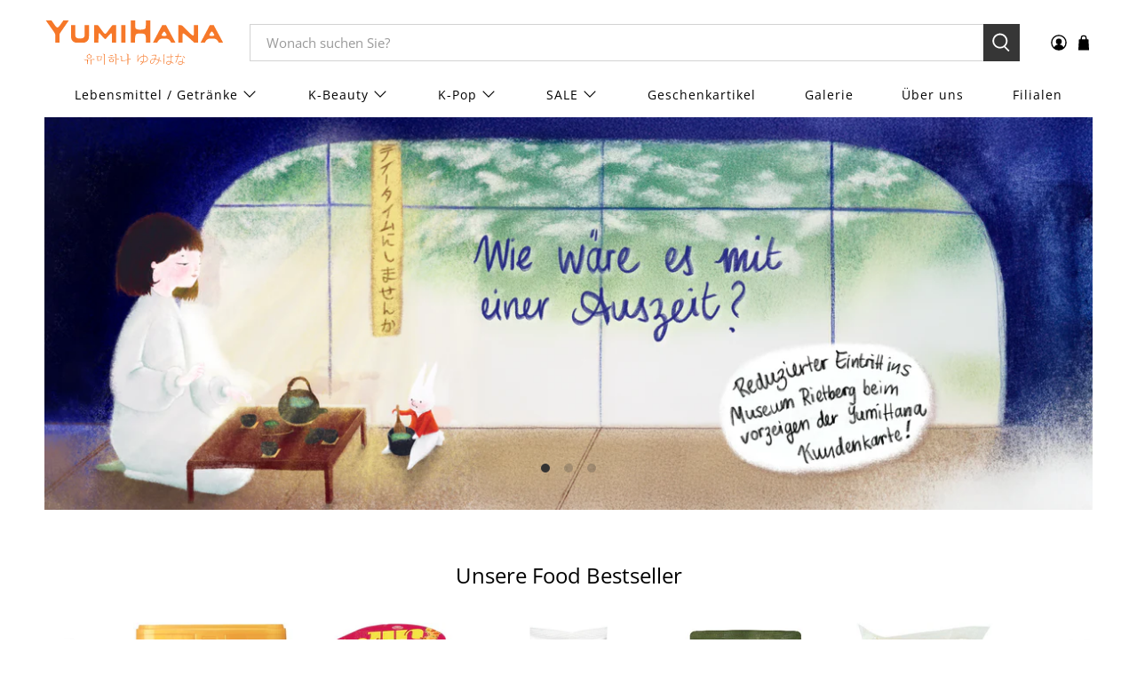

--- FILE ---
content_type: text/html; charset=utf-8
request_url: https://yumihana.ch/
body_size: 80446
content:


 <!doctype html>
<html class="no-js no-touch" lang="de">
<head> <meta name="google-site-verification" content="m3kNLL1t5ttp6Dd-sZIOmD4G4imL8H9nkeJyJVHcDfU" /> <script>
    window.Store = window.Store || {};
    window.Store.id = 81172332841;</script> <meta charset="utf-8"> <meta http-equiv="cleartype" content="on"> <meta name="robots" content="index,follow"> <meta name="viewport" content="width=device-width,initial-scale=1"> <meta name="theme-color" content="#ffffff"> <link rel="canonical" href="https://yumihana.ch/"><title>YumiHana - Produkte aus Korea und Japan einfach online kaufen</title> <!-- DNS prefetches --> <link rel="dns-prefetch" href="https://cdn.shopify.com"> <link rel="dns-prefetch" href="https://fonts.shopify.com"> <link rel="dns-prefetch" href="https://monorail-edge.shopifysvc.com"> <link rel="dns-prefetch" href="https://ajax.googleapis.com"> <!-- Preconnects --> <link rel="preconnect" href="https://cdn.shopify.com" crossorigin> <link rel="preconnect" href="https://fonts.shopify.com" crossorigin> <link rel="preconnect" href="https://monorail-edge.shopifysvc.com"> <link rel="preconnect" href="https://ajax.googleapis.com"> <!-- Preloads --> <!-- Preload CSS --> <link rel="preload" href="//yumihana.ch/cdn/shop/t/28/assets/fancybox.css?v=30466120580444283401763733218" as="style"> <link rel="preload" href="//yumihana.ch/cdn/shop/t/28/assets/styles.css?v=173831407494664003771767018275" as="style"> <!-- Preload JS --> <link rel="preload" href="https://ajax.googleapis.com/ajax/libs/jquery/3.6.0/jquery.min.js" as="script"> <link rel="preload" href="//yumihana.ch/cdn/shop/t/28/assets/vendors.js?v=11282825012671617991763733218" as="script"> <link rel="preload" href="//yumihana.ch/cdn/shop/t/28/assets/utilities.js?v=17547107198205258051763733218" as="script"> <link rel="preload" href="//yumihana.ch/cdn/shop/t/28/assets/app.js?v=157226998940186471041763733218" as="script"> <link rel="preload" href="/services/javascripts/currencies.js" as="script"> <link rel="preload" href="//yumihana.ch/cdn/shop/t/28/assets/currencyConversion.js?v=131509219858779596601763733218" as="script"> <!-- CSS for Flex --> <link rel="stylesheet" href="//yumihana.ch/cdn/shop/t/28/assets/fancybox.css?v=30466120580444283401763733218"> <link rel="stylesheet" href="//yumihana.ch/cdn/shop/t/28/assets/styles.css?v=173831407494664003771767018275"> <script>
    window.PXUTheme = window.PXUTheme || {};
    window.PXUTheme.version = '5.0.1';
    window.PXUTheme.name = 'Flex';</script> <script>
    

window.PXUTheme = window.PXUTheme || {};


window.PXUTheme.info = {
  name: 'Flex',
  version: '3.0.0'
}


window.PXUTheme.currency = {};
window.PXUTheme.currency.show_multiple_currencies = null;
window.PXUTheme.currency.presentment_currency = "CHF";
window.PXUTheme.currency.default_currency = "CHF";
window.PXUTheme.currency.display_format = null;
window.PXUTheme.currency.money_format = "";
window.PXUTheme.currency.money_format_no_currency = "CHF {{amount}}";
window.PXUTheme.currency.money_format_currency = "CHF {{amount}}";
window.PXUTheme.currency.native_multi_currency = false;
window.PXUTheme.currency.iso_code = "CHF";
window.PXUTheme.currency.symbol = "CHF";



window.PXUTheme.allCountryOptionTags = "\u003coption value=\"Switzerland\" data-provinces=\"[]\"\u003eSchweiz\u003c\/option\u003e\n\u003coption value=\"---\" data-provinces=\"[]\"\u003e---\u003c\/option\u003e\n\u003coption value=\"Egypt\" data-provinces=\"[[\u0026quot;6th of October\u0026quot;,\u0026quot;6. Oktober\u0026quot;],[\u0026quot;Al Sharqia\u0026quot;,\u0026quot;asch-Scharqiyya\u0026quot;],[\u0026quot;Alexandria\u0026quot;,\u0026quot;al-Iskandariyya\u0026quot;],[\u0026quot;Aswan\u0026quot;,\u0026quot;Aswan\u0026quot;],[\u0026quot;Asyut\u0026quot;,\u0026quot;Asyut\u0026quot;],[\u0026quot;Beheira\u0026quot;,\u0026quot;al-Buhaira\u0026quot;],[\u0026quot;Beni Suef\u0026quot;,\u0026quot;Bani Suwaif\u0026quot;],[\u0026quot;Cairo\u0026quot;,\u0026quot;al-Qahira\u0026quot;],[\u0026quot;Dakahlia\u0026quot;,\u0026quot;ad-Daqahliyya\u0026quot;],[\u0026quot;Damietta\u0026quot;,\u0026quot;Dumyat\u0026quot;],[\u0026quot;Faiyum\u0026quot;,\u0026quot;al-Fayyum\u0026quot;],[\u0026quot;Gharbia\u0026quot;,\u0026quot;al-Gharbiyya\u0026quot;],[\u0026quot;Giza\u0026quot;,\u0026quot;al-Dschiza\u0026quot;],[\u0026quot;Helwan\u0026quot;,\u0026quot;Helwan\u0026quot;],[\u0026quot;Ismailia\u0026quot;,\u0026quot;Ismailia\u0026quot;],[\u0026quot;Kafr el-Sheikh\u0026quot;,\u0026quot;Kafr asch-Schaich\u0026quot;],[\u0026quot;Luxor\u0026quot;,\u0026quot;al-Uqsur\u0026quot;],[\u0026quot;Matrouh\u0026quot;,\u0026quot;Matruh\u0026quot;],[\u0026quot;Minya\u0026quot;,\u0026quot;al-Minya\u0026quot;],[\u0026quot;Monufia\u0026quot;,\u0026quot;al-Minufiyya\u0026quot;],[\u0026quot;New Valley\u0026quot;,\u0026quot;al-Wadi al-dschadid\u0026quot;],[\u0026quot;North Sinai\u0026quot;,\u0026quot;Schimal Sina\u0026quot;],[\u0026quot;Port Said\u0026quot;,\u0026quot;Port Said\u0026quot;],[\u0026quot;Qalyubia\u0026quot;,\u0026quot;al-Qalyubiyya\u0026quot;],[\u0026quot;Qena\u0026quot;,\u0026quot;Qina\u0026quot;],[\u0026quot;Red Sea\u0026quot;,\u0026quot;al-Bahr al-ahmar\u0026quot;],[\u0026quot;Sohag\u0026quot;,\u0026quot;Sauhadsch\u0026quot;],[\u0026quot;South Sinai\u0026quot;,\u0026quot;Dschanub Sina\u0026quot;],[\u0026quot;Suez\u0026quot;,\u0026quot;as-Suwais\u0026quot;]]\"\u003eÄgypten\u003c\/option\u003e\n\u003coption value=\"Equatorial Guinea\" data-provinces=\"[]\"\u003eÄquatorialguinea\u003c\/option\u003e\n\u003coption value=\"Ethiopia\" data-provinces=\"[]\"\u003eÄthiopien\u003c\/option\u003e\n\u003coption value=\"Afghanistan\" data-provinces=\"[]\"\u003eAfghanistan\u003c\/option\u003e\n\u003coption value=\"Aland Islands\" data-provinces=\"[]\"\u003eÅlandinseln\u003c\/option\u003e\n\u003coption value=\"Albania\" data-provinces=\"[]\"\u003eAlbanien\u003c\/option\u003e\n\u003coption value=\"Algeria\" data-provinces=\"[]\"\u003eAlgerien\u003c\/option\u003e\n\u003coption value=\"United States Minor Outlying Islands\" data-provinces=\"[]\"\u003eAmerikanische Überseeinseln\u003c\/option\u003e\n\u003coption value=\"Andorra\" data-provinces=\"[]\"\u003eAndorra\u003c\/option\u003e\n\u003coption value=\"Angola\" data-provinces=\"[]\"\u003eAngola\u003c\/option\u003e\n\u003coption value=\"Anguilla\" data-provinces=\"[]\"\u003eAnguilla\u003c\/option\u003e\n\u003coption value=\"Antigua And Barbuda\" data-provinces=\"[]\"\u003eAntigua und Barbuda\u003c\/option\u003e\n\u003coption value=\"Argentina\" data-provinces=\"[[\u0026quot;Buenos Aires\u0026quot;,\u0026quot;Provinz Buenos Aires\u0026quot;],[\u0026quot;Catamarca\u0026quot;,\u0026quot;Provinz Catamarca\u0026quot;],[\u0026quot;Chaco\u0026quot;,\u0026quot;Provinz Chaco\u0026quot;],[\u0026quot;Chubut\u0026quot;,\u0026quot;Provinz Chubut\u0026quot;],[\u0026quot;Ciudad Autónoma de Buenos Aires\u0026quot;,\u0026quot;Autonome Stadt Buenos Aires\u0026quot;],[\u0026quot;Corrientes\u0026quot;,\u0026quot;Provinz Corrientes\u0026quot;],[\u0026quot;Córdoba\u0026quot;,\u0026quot;Córdoba\u0026quot;],[\u0026quot;Entre Ríos\u0026quot;,\u0026quot;Entre Ríos\u0026quot;],[\u0026quot;Formosa\u0026quot;,\u0026quot;Provinz Formosa\u0026quot;],[\u0026quot;Jujuy\u0026quot;,\u0026quot;Provinz Jujuy\u0026quot;],[\u0026quot;La Pampa\u0026quot;,\u0026quot;Provinz La Pampa\u0026quot;],[\u0026quot;La Rioja\u0026quot;,\u0026quot;Provinz La Rioja\u0026quot;],[\u0026quot;Mendoza\u0026quot;,\u0026quot;Provinz Mendoza\u0026quot;],[\u0026quot;Misiones\u0026quot;,\u0026quot;Misiones\u0026quot;],[\u0026quot;Neuquén\u0026quot;,\u0026quot;Provinz Neuquén\u0026quot;],[\u0026quot;Río Negro\u0026quot;,\u0026quot;Provinz Río Negro\u0026quot;],[\u0026quot;Salta\u0026quot;,\u0026quot;Provinz Salta\u0026quot;],[\u0026quot;San Juan\u0026quot;,\u0026quot;Provinz San Juan\u0026quot;],[\u0026quot;San Luis\u0026quot;,\u0026quot;Provinz San Luis\u0026quot;],[\u0026quot;Santa Cruz\u0026quot;,\u0026quot;Provinz Santa Cruz\u0026quot;],[\u0026quot;Santa Fe\u0026quot;,\u0026quot;Provinz Santa Fe\u0026quot;],[\u0026quot;Santiago Del Estero\u0026quot;,\u0026quot;Santiago del Estero (Provinz)\u0026quot;],[\u0026quot;Tierra Del Fuego\u0026quot;,\u0026quot;Provinz Tierra del Fuego\u0026quot;],[\u0026quot;Tucumán\u0026quot;,\u0026quot;Provinz Tucumán\u0026quot;]]\"\u003eArgentinien\u003c\/option\u003e\n\u003coption value=\"Armenia\" data-provinces=\"[]\"\u003eArmenien\u003c\/option\u003e\n\u003coption value=\"Aruba\" data-provinces=\"[]\"\u003eAruba\u003c\/option\u003e\n\u003coption value=\"Ascension Island\" data-provinces=\"[]\"\u003eAscension\u003c\/option\u003e\n\u003coption value=\"Azerbaijan\" data-provinces=\"[]\"\u003eAserbaidschan\u003c\/option\u003e\n\u003coption value=\"Australia\" data-provinces=\"[[\u0026quot;Australian Capital Territory\u0026quot;,\u0026quot;Australian Capital Territory\u0026quot;],[\u0026quot;New South Wales\u0026quot;,\u0026quot;New South Wales\u0026quot;],[\u0026quot;Northern Territory\u0026quot;,\u0026quot;Northern Territory\u0026quot;],[\u0026quot;Queensland\u0026quot;,\u0026quot;Queensland\u0026quot;],[\u0026quot;South Australia\u0026quot;,\u0026quot;South Australia\u0026quot;],[\u0026quot;Tasmania\u0026quot;,\u0026quot;Tasmanien\u0026quot;],[\u0026quot;Victoria\u0026quot;,\u0026quot;Victoria\u0026quot;],[\u0026quot;Western Australia\u0026quot;,\u0026quot;Western Australia\u0026quot;]]\"\u003eAustralien\u003c\/option\u003e\n\u003coption value=\"Bahamas\" data-provinces=\"[]\"\u003eBahamas\u003c\/option\u003e\n\u003coption value=\"Bahrain\" data-provinces=\"[]\"\u003eBahrain\u003c\/option\u003e\n\u003coption value=\"Bangladesh\" data-provinces=\"[]\"\u003eBangladesch\u003c\/option\u003e\n\u003coption value=\"Barbados\" data-provinces=\"[]\"\u003eBarbados\u003c\/option\u003e\n\u003coption value=\"Belarus\" data-provinces=\"[]\"\u003eBelarus\u003c\/option\u003e\n\u003coption value=\"Belgium\" data-provinces=\"[]\"\u003eBelgien\u003c\/option\u003e\n\u003coption value=\"Belize\" data-provinces=\"[]\"\u003eBelize\u003c\/option\u003e\n\u003coption value=\"Benin\" data-provinces=\"[]\"\u003eBenin\u003c\/option\u003e\n\u003coption value=\"Bermuda\" data-provinces=\"[]\"\u003eBermuda\u003c\/option\u003e\n\u003coption value=\"Bhutan\" data-provinces=\"[]\"\u003eBhutan\u003c\/option\u003e\n\u003coption value=\"Bolivia\" data-provinces=\"[]\"\u003eBolivien\u003c\/option\u003e\n\u003coption value=\"Bosnia And Herzegovina\" data-provinces=\"[]\"\u003eBosnien und Herzegowina\u003c\/option\u003e\n\u003coption value=\"Botswana\" data-provinces=\"[]\"\u003eBotsuana\u003c\/option\u003e\n\u003coption value=\"Brazil\" data-provinces=\"[[\u0026quot;Acre\u0026quot;,\u0026quot;Acre\u0026quot;],[\u0026quot;Alagoas\u0026quot;,\u0026quot;Alagoas\u0026quot;],[\u0026quot;Amapá\u0026quot;,\u0026quot;Amapá\u0026quot;],[\u0026quot;Amazonas\u0026quot;,\u0026quot;Amazonas\u0026quot;],[\u0026quot;Bahia\u0026quot;,\u0026quot;Bahia\u0026quot;],[\u0026quot;Ceará\u0026quot;,\u0026quot;Ceará\u0026quot;],[\u0026quot;Distrito Federal\u0026quot;,\u0026quot;Bundesdistrikt von Brasilien\u0026quot;],[\u0026quot;Espírito Santo\u0026quot;,\u0026quot;Espírito Santo\u0026quot;],[\u0026quot;Goiás\u0026quot;,\u0026quot;Goiás\u0026quot;],[\u0026quot;Maranhão\u0026quot;,\u0026quot;Maranhão\u0026quot;],[\u0026quot;Mato Grosso\u0026quot;,\u0026quot;Mato Grosso\u0026quot;],[\u0026quot;Mato Grosso do Sul\u0026quot;,\u0026quot;Mato Grosso do Sul\u0026quot;],[\u0026quot;Minas Gerais\u0026quot;,\u0026quot;Minas Gerais\u0026quot;],[\u0026quot;Paraná\u0026quot;,\u0026quot;Paraná\u0026quot;],[\u0026quot;Paraíba\u0026quot;,\u0026quot;Paraíba\u0026quot;],[\u0026quot;Pará\u0026quot;,\u0026quot;Pará\u0026quot;],[\u0026quot;Pernambuco\u0026quot;,\u0026quot;Pernambuco\u0026quot;],[\u0026quot;Piauí\u0026quot;,\u0026quot;Piauí\u0026quot;],[\u0026quot;Rio Grande do Norte\u0026quot;,\u0026quot;Rio Grande do Norte\u0026quot;],[\u0026quot;Rio Grande do Sul\u0026quot;,\u0026quot;Rio Grande do Sul\u0026quot;],[\u0026quot;Rio de Janeiro\u0026quot;,\u0026quot;Rio de Janeiro\u0026quot;],[\u0026quot;Rondônia\u0026quot;,\u0026quot;Rondônia\u0026quot;],[\u0026quot;Roraima\u0026quot;,\u0026quot;Roraima\u0026quot;],[\u0026quot;Santa Catarina\u0026quot;,\u0026quot;Santa Catarina\u0026quot;],[\u0026quot;Sergipe\u0026quot;,\u0026quot;Sergipe\u0026quot;],[\u0026quot;São Paulo\u0026quot;,\u0026quot;São Paulo\u0026quot;],[\u0026quot;Tocantins\u0026quot;,\u0026quot;Tocantins\u0026quot;]]\"\u003eBrasilien\u003c\/option\u003e\n\u003coption value=\"Virgin Islands, British\" data-provinces=\"[]\"\u003eBritische Jungferninseln\u003c\/option\u003e\n\u003coption value=\"British Indian Ocean Territory\" data-provinces=\"[]\"\u003eBritisches Territorium im Indischen Ozean\u003c\/option\u003e\n\u003coption value=\"Brunei\" data-provinces=\"[]\"\u003eBrunei Darussalam\u003c\/option\u003e\n\u003coption value=\"Bulgaria\" data-provinces=\"[]\"\u003eBulgarien\u003c\/option\u003e\n\u003coption value=\"Burkina Faso\" data-provinces=\"[]\"\u003eBurkina Faso\u003c\/option\u003e\n\u003coption value=\"Burundi\" data-provinces=\"[]\"\u003eBurundi\u003c\/option\u003e\n\u003coption value=\"Cape Verde\" data-provinces=\"[]\"\u003eCabo Verde\u003c\/option\u003e\n\u003coption value=\"Chile\" data-provinces=\"[[\u0026quot;Antofagasta\u0026quot;,\u0026quot;Región de Antofagasta\u0026quot;],[\u0026quot;Araucanía\u0026quot;,\u0026quot;Región de la Araucanía\u0026quot;],[\u0026quot;Arica and Parinacota\u0026quot;,\u0026quot;Región de Arica y Parinacota\u0026quot;],[\u0026quot;Atacama\u0026quot;,\u0026quot;Región de Atacama\u0026quot;],[\u0026quot;Aysén\u0026quot;,\u0026quot;Región de Aysén\u0026quot;],[\u0026quot;Biobío\u0026quot;,\u0026quot;Región del Bío-Bío\u0026quot;],[\u0026quot;Coquimbo\u0026quot;,\u0026quot;Región de Coquimbo\u0026quot;],[\u0026quot;Los Lagos\u0026quot;,\u0026quot;Región de los Lagos\u0026quot;],[\u0026quot;Los Ríos\u0026quot;,\u0026quot;Región de Los Ríos\u0026quot;],[\u0026quot;Magallanes\u0026quot;,\u0026quot;Región de Magallanes y de la Antártica Chilena\u0026quot;],[\u0026quot;Maule\u0026quot;,\u0026quot;Región del Maule\u0026quot;],[\u0026quot;O\u0026#39;Higgins\u0026quot;,\u0026quot;Región del Libertador General Bernardo O’Higgins\u0026quot;],[\u0026quot;Santiago\u0026quot;,\u0026quot;Región Metropolitana de Santiago\u0026quot;],[\u0026quot;Tarapacá\u0026quot;,\u0026quot;Región de Tarapacá\u0026quot;],[\u0026quot;Valparaíso\u0026quot;,\u0026quot;Región de Valparaíso\u0026quot;],[\u0026quot;Ñuble\u0026quot;,\u0026quot;Región de Ñuble\u0026quot;]]\"\u003eChile\u003c\/option\u003e\n\u003coption value=\"China\" data-provinces=\"[[\u0026quot;Anhui\u0026quot;,\u0026quot;Anhui\u0026quot;],[\u0026quot;Beijing\u0026quot;,\u0026quot;Peking\u0026quot;],[\u0026quot;Chongqing\u0026quot;,\u0026quot;Chongqing\u0026quot;],[\u0026quot;Fujian\u0026quot;,\u0026quot;Fujian\u0026quot;],[\u0026quot;Gansu\u0026quot;,\u0026quot;Gansu\u0026quot;],[\u0026quot;Guangdong\u0026quot;,\u0026quot;Guangdong\u0026quot;],[\u0026quot;Guangxi\u0026quot;,\u0026quot;Guangxi\u0026quot;],[\u0026quot;Guizhou\u0026quot;,\u0026quot;Guizhou\u0026quot;],[\u0026quot;Hainan\u0026quot;,\u0026quot;Hainan\u0026quot;],[\u0026quot;Hebei\u0026quot;,\u0026quot;Hebei\u0026quot;],[\u0026quot;Heilongjiang\u0026quot;,\u0026quot;Heilongjiang\u0026quot;],[\u0026quot;Henan\u0026quot;,\u0026quot;Henan\u0026quot;],[\u0026quot;Hubei\u0026quot;,\u0026quot;Hubei\u0026quot;],[\u0026quot;Hunan\u0026quot;,\u0026quot;Hunan\u0026quot;],[\u0026quot;Inner Mongolia\u0026quot;,\u0026quot;Innere Mongolei\u0026quot;],[\u0026quot;Jiangsu\u0026quot;,\u0026quot;Jiangsu\u0026quot;],[\u0026quot;Jiangxi\u0026quot;,\u0026quot;Jiangxi\u0026quot;],[\u0026quot;Jilin\u0026quot;,\u0026quot;Jilin\u0026quot;],[\u0026quot;Liaoning\u0026quot;,\u0026quot;Liaoning\u0026quot;],[\u0026quot;Ningxia\u0026quot;,\u0026quot;Ningxia\u0026quot;],[\u0026quot;Qinghai\u0026quot;,\u0026quot;Qinghai\u0026quot;],[\u0026quot;Shaanxi\u0026quot;,\u0026quot;Shaanxi\u0026quot;],[\u0026quot;Shandong\u0026quot;,\u0026quot;Shandong\u0026quot;],[\u0026quot;Shanghai\u0026quot;,\u0026quot;Shanghai\u0026quot;],[\u0026quot;Shanxi\u0026quot;,\u0026quot;Shanxi\u0026quot;],[\u0026quot;Sichuan\u0026quot;,\u0026quot;Sichuan\u0026quot;],[\u0026quot;Tianjin\u0026quot;,\u0026quot;Tianjin\u0026quot;],[\u0026quot;Xinjiang\u0026quot;,\u0026quot;Xinjiang\u0026quot;],[\u0026quot;Xizang\u0026quot;,\u0026quot;Autonomes Gebiet Tibet\u0026quot;],[\u0026quot;Yunnan\u0026quot;,\u0026quot;Yunnan\u0026quot;],[\u0026quot;Zhejiang\u0026quot;,\u0026quot;Zhejiang\u0026quot;]]\"\u003eChina\u003c\/option\u003e\n\u003coption value=\"Cook Islands\" data-provinces=\"[]\"\u003eCookinseln\u003c\/option\u003e\n\u003coption value=\"Costa Rica\" data-provinces=\"[[\u0026quot;Alajuela\u0026quot;,\u0026quot;Provinz Alajuela\u0026quot;],[\u0026quot;Cartago\u0026quot;,\u0026quot;Provinz Cartago\u0026quot;],[\u0026quot;Guanacaste\u0026quot;,\u0026quot;Provinz Guanacaste\u0026quot;],[\u0026quot;Heredia\u0026quot;,\u0026quot;Provinz Heredia\u0026quot;],[\u0026quot;Limón\u0026quot;,\u0026quot;Provinz Limón\u0026quot;],[\u0026quot;Puntarenas\u0026quot;,\u0026quot;Provinz Puntarenas\u0026quot;],[\u0026quot;San José\u0026quot;,\u0026quot;Provinz San José\u0026quot;]]\"\u003eCosta Rica\u003c\/option\u003e\n\u003coption value=\"Curaçao\" data-provinces=\"[]\"\u003eCuraçao\u003c\/option\u003e\n\u003coption value=\"Côte d'Ivoire\" data-provinces=\"[]\"\u003eCôte d’Ivoire\u003c\/option\u003e\n\u003coption value=\"Denmark\" data-provinces=\"[]\"\u003eDänemark\u003c\/option\u003e\n\u003coption value=\"Germany\" data-provinces=\"[]\"\u003eDeutschland\u003c\/option\u003e\n\u003coption value=\"Dominica\" data-provinces=\"[]\"\u003eDominica\u003c\/option\u003e\n\u003coption value=\"Dominican Republic\" data-provinces=\"[]\"\u003eDominikanische Republik\u003c\/option\u003e\n\u003coption value=\"Djibouti\" data-provinces=\"[]\"\u003eDschibuti\u003c\/option\u003e\n\u003coption value=\"Ecuador\" data-provinces=\"[]\"\u003eEcuador\u003c\/option\u003e\n\u003coption value=\"El Salvador\" data-provinces=\"[[\u0026quot;Ahuachapán\u0026quot;,\u0026quot;Ahuachapán\u0026quot;],[\u0026quot;Cabañas\u0026quot;,\u0026quot;Cabañas\u0026quot;],[\u0026quot;Chalatenango\u0026quot;,\u0026quot;Chalatenango\u0026quot;],[\u0026quot;Cuscatlán\u0026quot;,\u0026quot;Cuscatlán\u0026quot;],[\u0026quot;La Libertad\u0026quot;,\u0026quot;La Libertad\u0026quot;],[\u0026quot;La Paz\u0026quot;,\u0026quot;La Paz\u0026quot;],[\u0026quot;La Unión\u0026quot;,\u0026quot;La Unión\u0026quot;],[\u0026quot;Morazán\u0026quot;,\u0026quot;Morazán\u0026quot;],[\u0026quot;San Miguel\u0026quot;,\u0026quot;San Miguel\u0026quot;],[\u0026quot;San Salvador\u0026quot;,\u0026quot;San Salvador\u0026quot;],[\u0026quot;San Vicente\u0026quot;,\u0026quot;San Vicente\u0026quot;],[\u0026quot;Santa Ana\u0026quot;,\u0026quot;Santa Ana\u0026quot;],[\u0026quot;Sonsonate\u0026quot;,\u0026quot;Sonsonate\u0026quot;],[\u0026quot;Usulután\u0026quot;,\u0026quot;Usulután\u0026quot;]]\"\u003eEl Salvador\u003c\/option\u003e\n\u003coption value=\"Eritrea\" data-provinces=\"[]\"\u003eEritrea\u003c\/option\u003e\n\u003coption value=\"Estonia\" data-provinces=\"[]\"\u003eEstland\u003c\/option\u003e\n\u003coption value=\"Eswatini\" data-provinces=\"[]\"\u003eEswatini\u003c\/option\u003e\n\u003coption value=\"Faroe Islands\" data-provinces=\"[]\"\u003eFäröer\u003c\/option\u003e\n\u003coption value=\"Falkland Islands (Malvinas)\" data-provinces=\"[]\"\u003eFalklandinseln\u003c\/option\u003e\n\u003coption value=\"Fiji\" data-provinces=\"[]\"\u003eFidschi\u003c\/option\u003e\n\u003coption value=\"Finland\" data-provinces=\"[]\"\u003eFinnland\u003c\/option\u003e\n\u003coption value=\"France\" data-provinces=\"[]\"\u003eFrankreich\u003c\/option\u003e\n\u003coption value=\"French Guiana\" data-provinces=\"[]\"\u003eFranzösisch-Guayana\u003c\/option\u003e\n\u003coption value=\"French Polynesia\" data-provinces=\"[]\"\u003eFranzösisch-Polynesien\u003c\/option\u003e\n\u003coption value=\"French Southern Territories\" data-provinces=\"[]\"\u003eFranzösische Südgebiete\u003c\/option\u003e\n\u003coption value=\"Gabon\" data-provinces=\"[]\"\u003eGabun\u003c\/option\u003e\n\u003coption value=\"Gambia\" data-provinces=\"[]\"\u003eGambia\u003c\/option\u003e\n\u003coption value=\"Georgia\" data-provinces=\"[]\"\u003eGeorgien\u003c\/option\u003e\n\u003coption value=\"Ghana\" data-provinces=\"[]\"\u003eGhana\u003c\/option\u003e\n\u003coption value=\"Gibraltar\" data-provinces=\"[]\"\u003eGibraltar\u003c\/option\u003e\n\u003coption value=\"Grenada\" data-provinces=\"[]\"\u003eGrenada\u003c\/option\u003e\n\u003coption value=\"Greece\" data-provinces=\"[]\"\u003eGriechenland\u003c\/option\u003e\n\u003coption value=\"Greenland\" data-provinces=\"[]\"\u003eGrönland\u003c\/option\u003e\n\u003coption value=\"Guadeloupe\" data-provinces=\"[]\"\u003eGuadeloupe\u003c\/option\u003e\n\u003coption value=\"Guatemala\" data-provinces=\"[[\u0026quot;Alta Verapaz\u0026quot;,\u0026quot;Departamento Alta Verapaz\u0026quot;],[\u0026quot;Baja Verapaz\u0026quot;,\u0026quot;Departamento Baja Verapaz\u0026quot;],[\u0026quot;Chimaltenango\u0026quot;,\u0026quot;Departamento Chimaltenango\u0026quot;],[\u0026quot;Chiquimula\u0026quot;,\u0026quot;Departamento Chiquimula\u0026quot;],[\u0026quot;El Progreso\u0026quot;,\u0026quot;Departamento El Progreso\u0026quot;],[\u0026quot;Escuintla\u0026quot;,\u0026quot;Departamento Escuintla\u0026quot;],[\u0026quot;Guatemala\u0026quot;,\u0026quot;Departamento Guatemala\u0026quot;],[\u0026quot;Huehuetenango\u0026quot;,\u0026quot;Departamento Huehuetenango\u0026quot;],[\u0026quot;Izabal\u0026quot;,\u0026quot;Departamento Izabal\u0026quot;],[\u0026quot;Jalapa\u0026quot;,\u0026quot;Departamento Jalapa\u0026quot;],[\u0026quot;Jutiapa\u0026quot;,\u0026quot;Departamento Jutiapa\u0026quot;],[\u0026quot;Petén\u0026quot;,\u0026quot;Departamento Petén\u0026quot;],[\u0026quot;Quetzaltenango\u0026quot;,\u0026quot;Departamento Quetzaltenango\u0026quot;],[\u0026quot;Quiché\u0026quot;,\u0026quot;Departamento Quiché\u0026quot;],[\u0026quot;Retalhuleu\u0026quot;,\u0026quot;Departamento Retalhuleu\u0026quot;],[\u0026quot;Sacatepéquez\u0026quot;,\u0026quot;Sacatepéquez\u0026quot;],[\u0026quot;San Marcos\u0026quot;,\u0026quot;Departamento San Marcos\u0026quot;],[\u0026quot;Santa Rosa\u0026quot;,\u0026quot;Departamento Santa Rosa\u0026quot;],[\u0026quot;Sololá\u0026quot;,\u0026quot;Departamento Sololá\u0026quot;],[\u0026quot;Suchitepéquez\u0026quot;,\u0026quot;Departamento Suchitepéquez\u0026quot;],[\u0026quot;Totonicapán\u0026quot;,\u0026quot;Departamento Totonicapán\u0026quot;],[\u0026quot;Zacapa\u0026quot;,\u0026quot;Departamento Zacapa\u0026quot;]]\"\u003eGuatemala\u003c\/option\u003e\n\u003coption value=\"Guernsey\" data-provinces=\"[]\"\u003eGuernsey\u003c\/option\u003e\n\u003coption value=\"Guinea\" data-provinces=\"[]\"\u003eGuinea\u003c\/option\u003e\n\u003coption value=\"Guinea Bissau\" data-provinces=\"[]\"\u003eGuinea-Bissau\u003c\/option\u003e\n\u003coption value=\"Guyana\" data-provinces=\"[]\"\u003eGuyana\u003c\/option\u003e\n\u003coption value=\"Haiti\" data-provinces=\"[]\"\u003eHaiti\u003c\/option\u003e\n\u003coption value=\"Honduras\" data-provinces=\"[]\"\u003eHonduras\u003c\/option\u003e\n\u003coption value=\"India\" data-provinces=\"[[\u0026quot;Andaman and Nicobar Islands\u0026quot;,\u0026quot;Andamanen und Nikobaren\u0026quot;],[\u0026quot;Andhra Pradesh\u0026quot;,\u0026quot;Andhra Pradesh\u0026quot;],[\u0026quot;Arunachal Pradesh\u0026quot;,\u0026quot;Arunachal Pradesh\u0026quot;],[\u0026quot;Assam\u0026quot;,\u0026quot;Assam\u0026quot;],[\u0026quot;Bihar\u0026quot;,\u0026quot;Bihar\u0026quot;],[\u0026quot;Chandigarh\u0026quot;,\u0026quot;Chandigarh\u0026quot;],[\u0026quot;Chhattisgarh\u0026quot;,\u0026quot;Chhattisgarh\u0026quot;],[\u0026quot;Dadra and Nagar Haveli\u0026quot;,\u0026quot;Dadra und Nagar Haveli\u0026quot;],[\u0026quot;Daman and Diu\u0026quot;,\u0026quot;Daman und Diu\u0026quot;],[\u0026quot;Delhi\u0026quot;,\u0026quot;Delhi\u0026quot;],[\u0026quot;Goa\u0026quot;,\u0026quot;Goa\u0026quot;],[\u0026quot;Gujarat\u0026quot;,\u0026quot;Gujarat\u0026quot;],[\u0026quot;Haryana\u0026quot;,\u0026quot;Haryana\u0026quot;],[\u0026quot;Himachal Pradesh\u0026quot;,\u0026quot;Himachal Pradesh\u0026quot;],[\u0026quot;Jammu and Kashmir\u0026quot;,\u0026quot;Jammu und Kashmir\u0026quot;],[\u0026quot;Jharkhand\u0026quot;,\u0026quot;Jharkhand\u0026quot;],[\u0026quot;Karnataka\u0026quot;,\u0026quot;Karnataka\u0026quot;],[\u0026quot;Kerala\u0026quot;,\u0026quot;Kerala\u0026quot;],[\u0026quot;Ladakh\u0026quot;,\u0026quot;Ladakh\u0026quot;],[\u0026quot;Lakshadweep\u0026quot;,\u0026quot;Lakshadweep\u0026quot;],[\u0026quot;Madhya Pradesh\u0026quot;,\u0026quot;Madhya Pradesh\u0026quot;],[\u0026quot;Maharashtra\u0026quot;,\u0026quot;Maharashtra\u0026quot;],[\u0026quot;Manipur\u0026quot;,\u0026quot;Manipur\u0026quot;],[\u0026quot;Meghalaya\u0026quot;,\u0026quot;Meghalaya\u0026quot;],[\u0026quot;Mizoram\u0026quot;,\u0026quot;Mizoram\u0026quot;],[\u0026quot;Nagaland\u0026quot;,\u0026quot;Nagaland\u0026quot;],[\u0026quot;Odisha\u0026quot;,\u0026quot;Odisha\u0026quot;],[\u0026quot;Puducherry\u0026quot;,\u0026quot;Puducherry\u0026quot;],[\u0026quot;Punjab\u0026quot;,\u0026quot;Punjab\u0026quot;],[\u0026quot;Rajasthan\u0026quot;,\u0026quot;Rajasthan\u0026quot;],[\u0026quot;Sikkim\u0026quot;,\u0026quot;Sikkim\u0026quot;],[\u0026quot;Tamil Nadu\u0026quot;,\u0026quot;Tamil Nadu\u0026quot;],[\u0026quot;Telangana\u0026quot;,\u0026quot;Telangana\u0026quot;],[\u0026quot;Tripura\u0026quot;,\u0026quot;Tripura\u0026quot;],[\u0026quot;Uttar Pradesh\u0026quot;,\u0026quot;Uttar Pradesh\u0026quot;],[\u0026quot;Uttarakhand\u0026quot;,\u0026quot;Uttarakhand\u0026quot;],[\u0026quot;West Bengal\u0026quot;,\u0026quot;Westbengalen\u0026quot;]]\"\u003eIndien\u003c\/option\u003e\n\u003coption value=\"Indonesia\" data-provinces=\"[[\u0026quot;Aceh\u0026quot;,\u0026quot;Aceh\u0026quot;],[\u0026quot;Bali\u0026quot;,\u0026quot;Provinz Bali\u0026quot;],[\u0026quot;Bangka Belitung\u0026quot;,\u0026quot;Bangka-Belitung\u0026quot;],[\u0026quot;Banten\u0026quot;,\u0026quot;Banten\u0026quot;],[\u0026quot;Bengkulu\u0026quot;,\u0026quot;Bengkulu\u0026quot;],[\u0026quot;Gorontalo\u0026quot;,\u0026quot;Gorontalo\u0026quot;],[\u0026quot;Jakarta\u0026quot;,\u0026quot;Jakarta\u0026quot;],[\u0026quot;Jambi\u0026quot;,\u0026quot;Jambi\u0026quot;],[\u0026quot;Jawa Barat\u0026quot;,\u0026quot;Jawa Barat\u0026quot;],[\u0026quot;Jawa Tengah\u0026quot;,\u0026quot;Jawa Tengah\u0026quot;],[\u0026quot;Jawa Timur\u0026quot;,\u0026quot;Jawa Timur\u0026quot;],[\u0026quot;Kalimantan Barat\u0026quot;,\u0026quot;Kalimantan Barat\u0026quot;],[\u0026quot;Kalimantan Selatan\u0026quot;,\u0026quot;Kalimantan Selatan\u0026quot;],[\u0026quot;Kalimantan Tengah\u0026quot;,\u0026quot;Kalimantan Tengah\u0026quot;],[\u0026quot;Kalimantan Timur\u0026quot;,\u0026quot;Kalimantan Timur\u0026quot;],[\u0026quot;Kalimantan Utara\u0026quot;,\u0026quot;Kalimantan Utara\u0026quot;],[\u0026quot;Kepulauan Riau\u0026quot;,\u0026quot;Kepulauan Riau\u0026quot;],[\u0026quot;Lampung\u0026quot;,\u0026quot;Lampung\u0026quot;],[\u0026quot;Maluku\u0026quot;,\u0026quot;Maluku\u0026quot;],[\u0026quot;Maluku Utara\u0026quot;,\u0026quot;Nordmolukken\u0026quot;],[\u0026quot;North Sumatra\u0026quot;,\u0026quot;Sumatera Utara\u0026quot;],[\u0026quot;Nusa Tenggara Barat\u0026quot;,\u0026quot;Nusa Tenggara Barat\u0026quot;],[\u0026quot;Nusa Tenggara Timur\u0026quot;,\u0026quot;Nusa Tenggara Timur\u0026quot;],[\u0026quot;Papua\u0026quot;,\u0026quot;Papua\u0026quot;],[\u0026quot;Papua Barat\u0026quot;,\u0026quot;Papua Barat\u0026quot;],[\u0026quot;Riau\u0026quot;,\u0026quot;Riau\u0026quot;],[\u0026quot;South Sumatra\u0026quot;,\u0026quot;Sumatera Selatan\u0026quot;],[\u0026quot;Sulawesi Barat\u0026quot;,\u0026quot;Westsulawesi\u0026quot;],[\u0026quot;Sulawesi Selatan\u0026quot;,\u0026quot;Sulawesi Selatan\u0026quot;],[\u0026quot;Sulawesi Tengah\u0026quot;,\u0026quot;Sulawesi Tengah\u0026quot;],[\u0026quot;Sulawesi Tenggara\u0026quot;,\u0026quot;Sulawesi Tenggara\u0026quot;],[\u0026quot;Sulawesi Utara\u0026quot;,\u0026quot;Sulawesi Utara\u0026quot;],[\u0026quot;West Sumatra\u0026quot;,\u0026quot;Sumatera Barat\u0026quot;],[\u0026quot;Yogyakarta\u0026quot;,\u0026quot;Yogyakarta\u0026quot;]]\"\u003eIndonesien\u003c\/option\u003e\n\u003coption value=\"Iraq\" data-provinces=\"[]\"\u003eIrak\u003c\/option\u003e\n\u003coption value=\"Ireland\" data-provinces=\"[[\u0026quot;Carlow\u0026quot;,\u0026quot;County Carlow\u0026quot;],[\u0026quot;Cavan\u0026quot;,\u0026quot;County Cavan\u0026quot;],[\u0026quot;Clare\u0026quot;,\u0026quot;County Clare\u0026quot;],[\u0026quot;Cork\u0026quot;,\u0026quot;County Cork\u0026quot;],[\u0026quot;Donegal\u0026quot;,\u0026quot;County Donegal\u0026quot;],[\u0026quot;Dublin\u0026quot;,\u0026quot;County Dublin\u0026quot;],[\u0026quot;Galway\u0026quot;,\u0026quot;County Galway\u0026quot;],[\u0026quot;Kerry\u0026quot;,\u0026quot;Kerry\u0026quot;],[\u0026quot;Kildare\u0026quot;,\u0026quot;County Kildare\u0026quot;],[\u0026quot;Kilkenny\u0026quot;,\u0026quot;County Kilkenny\u0026quot;],[\u0026quot;Laois\u0026quot;,\u0026quot;County Laois\u0026quot;],[\u0026quot;Leitrim\u0026quot;,\u0026quot;Leitrim\u0026quot;],[\u0026quot;Limerick\u0026quot;,\u0026quot;County Limerick\u0026quot;],[\u0026quot;Longford\u0026quot;,\u0026quot;County Longford\u0026quot;],[\u0026quot;Louth\u0026quot;,\u0026quot;County Louth\u0026quot;],[\u0026quot;Mayo\u0026quot;,\u0026quot;County Mayo\u0026quot;],[\u0026quot;Meath\u0026quot;,\u0026quot;County Meath\u0026quot;],[\u0026quot;Monaghan\u0026quot;,\u0026quot;Monaghan\u0026quot;],[\u0026quot;Offaly\u0026quot;,\u0026quot;County Offaly\u0026quot;],[\u0026quot;Roscommon\u0026quot;,\u0026quot;County Roscommon\u0026quot;],[\u0026quot;Sligo\u0026quot;,\u0026quot;County Sligo\u0026quot;],[\u0026quot;Tipperary\u0026quot;,\u0026quot;County Tipperary\u0026quot;],[\u0026quot;Waterford\u0026quot;,\u0026quot;County Waterford\u0026quot;],[\u0026quot;Westmeath\u0026quot;,\u0026quot;County Westmeath\u0026quot;],[\u0026quot;Wexford\u0026quot;,\u0026quot;County Wexford\u0026quot;],[\u0026quot;Wicklow\u0026quot;,\u0026quot;County Wicklow\u0026quot;]]\"\u003eIrland\u003c\/option\u003e\n\u003coption value=\"Iceland\" data-provinces=\"[]\"\u003eIsland\u003c\/option\u003e\n\u003coption value=\"Isle Of Man\" data-provinces=\"[]\"\u003eIsle of Man\u003c\/option\u003e\n\u003coption value=\"Israel\" data-provinces=\"[]\"\u003eIsrael\u003c\/option\u003e\n\u003coption value=\"Italy\" data-provinces=\"[[\u0026quot;Agrigento\u0026quot;,\u0026quot;Provinz Agrigent\u0026quot;],[\u0026quot;Alessandria\u0026quot;,\u0026quot;Provinz Alessandria\u0026quot;],[\u0026quot;Ancona\u0026quot;,\u0026quot;Provinz Ancona\u0026quot;],[\u0026quot;Aosta\u0026quot;,\u0026quot;Aostatal\u0026quot;],[\u0026quot;Arezzo\u0026quot;,\u0026quot;Provinz Arezzo\u0026quot;],[\u0026quot;Ascoli Piceno\u0026quot;,\u0026quot;Provinz Ascoli Piceno\u0026quot;],[\u0026quot;Asti\u0026quot;,\u0026quot;Provinz Asti\u0026quot;],[\u0026quot;Avellino\u0026quot;,\u0026quot;Provinz Avellino\u0026quot;],[\u0026quot;Bari\u0026quot;,\u0026quot;Provinz Bari\u0026quot;],[\u0026quot;Barletta-Andria-Trani\u0026quot;,\u0026quot;Provinz Barletta-Andria-Trani\u0026quot;],[\u0026quot;Belluno\u0026quot;,\u0026quot;Provinz Belluno\u0026quot;],[\u0026quot;Benevento\u0026quot;,\u0026quot;Provinz Benevento\u0026quot;],[\u0026quot;Bergamo\u0026quot;,\u0026quot;Provinz Bergamo\u0026quot;],[\u0026quot;Biella\u0026quot;,\u0026quot;Provinz Biella\u0026quot;],[\u0026quot;Bologna\u0026quot;,\u0026quot;Provinz Bologna\u0026quot;],[\u0026quot;Bolzano\u0026quot;,\u0026quot;Südtirol\u0026quot;],[\u0026quot;Brescia\u0026quot;,\u0026quot;Provinz Brescia\u0026quot;],[\u0026quot;Brindisi\u0026quot;,\u0026quot;Provinz Brindisi\u0026quot;],[\u0026quot;Cagliari\u0026quot;,\u0026quot;Provinz Cagliari\u0026quot;],[\u0026quot;Caltanissetta\u0026quot;,\u0026quot;Provinz Caltanissetta\u0026quot;],[\u0026quot;Campobasso\u0026quot;,\u0026quot;Provinz Campobasso\u0026quot;],[\u0026quot;Carbonia-Iglesias\u0026quot;,\u0026quot;Provinz Carbonia-Iglesias\u0026quot;],[\u0026quot;Caserta\u0026quot;,\u0026quot;Provinz Caserta\u0026quot;],[\u0026quot;Catania\u0026quot;,\u0026quot;Provinz Catania\u0026quot;],[\u0026quot;Catanzaro\u0026quot;,\u0026quot;Provinz Catanzaro\u0026quot;],[\u0026quot;Chieti\u0026quot;,\u0026quot;Provinz Chieti\u0026quot;],[\u0026quot;Como\u0026quot;,\u0026quot;Provinz Como\u0026quot;],[\u0026quot;Cosenza\u0026quot;,\u0026quot;Provinz Cosenza\u0026quot;],[\u0026quot;Cremona\u0026quot;,\u0026quot;Provinz Cremona\u0026quot;],[\u0026quot;Crotone\u0026quot;,\u0026quot;Provinz Crotone\u0026quot;],[\u0026quot;Cuneo\u0026quot;,\u0026quot;Provinz Cuneo\u0026quot;],[\u0026quot;Enna\u0026quot;,\u0026quot;Provinz Enna\u0026quot;],[\u0026quot;Fermo\u0026quot;,\u0026quot;Provinz Fermo\u0026quot;],[\u0026quot;Ferrara\u0026quot;,\u0026quot;Provinz Ferrara\u0026quot;],[\u0026quot;Firenze\u0026quot;,\u0026quot;Provinz Florenz\u0026quot;],[\u0026quot;Foggia\u0026quot;,\u0026quot;Provinz Foggia\u0026quot;],[\u0026quot;Forlì-Cesena\u0026quot;,\u0026quot;Provinz Forlì-Cesena\u0026quot;],[\u0026quot;Frosinone\u0026quot;,\u0026quot;Provinz Frosinone\u0026quot;],[\u0026quot;Genova\u0026quot;,\u0026quot;Metropolitanstadt Genua\u0026quot;],[\u0026quot;Gorizia\u0026quot;,\u0026quot;Provinz Görz\u0026quot;],[\u0026quot;Grosseto\u0026quot;,\u0026quot;Provinz Grosseto\u0026quot;],[\u0026quot;Imperia\u0026quot;,\u0026quot;Provinz Imperia\u0026quot;],[\u0026quot;Isernia\u0026quot;,\u0026quot;Provinz Isernia\u0026quot;],[\u0026quot;L\u0026#39;Aquila\u0026quot;,\u0026quot;Provinz L’Aquila\u0026quot;],[\u0026quot;La Spezia\u0026quot;,\u0026quot;Provinz La Spezia\u0026quot;],[\u0026quot;Latina\u0026quot;,\u0026quot;Provinz Latina\u0026quot;],[\u0026quot;Lecce\u0026quot;,\u0026quot;Provinz Lecce\u0026quot;],[\u0026quot;Lecco\u0026quot;,\u0026quot;Provinz Lecco\u0026quot;],[\u0026quot;Livorno\u0026quot;,\u0026quot;Provinz Livorno\u0026quot;],[\u0026quot;Lodi\u0026quot;,\u0026quot;Provinz Lodi\u0026quot;],[\u0026quot;Lucca\u0026quot;,\u0026quot;Provinz Lucca\u0026quot;],[\u0026quot;Macerata\u0026quot;,\u0026quot;Provinz Macerata\u0026quot;],[\u0026quot;Mantova\u0026quot;,\u0026quot;Provinz Mantua\u0026quot;],[\u0026quot;Massa-Carrara\u0026quot;,\u0026quot;Provinz Massa-Carrara\u0026quot;],[\u0026quot;Matera\u0026quot;,\u0026quot;Provinz Matera\u0026quot;],[\u0026quot;Medio Campidano\u0026quot;,\u0026quot;Provinz Medio Campidano\u0026quot;],[\u0026quot;Messina\u0026quot;,\u0026quot;Metropolitanstadt Messina\u0026quot;],[\u0026quot;Milano\u0026quot;,\u0026quot;Provinz Mailand\u0026quot;],[\u0026quot;Modena\u0026quot;,\u0026quot;Provinz Modena\u0026quot;],[\u0026quot;Monza e Brianza\u0026quot;,\u0026quot;Provinz Monza und Brianza\u0026quot;],[\u0026quot;Napoli\u0026quot;,\u0026quot;Metropolitanstadt Neapel\u0026quot;],[\u0026quot;Novara\u0026quot;,\u0026quot;Provinz Novara\u0026quot;],[\u0026quot;Nuoro\u0026quot;,\u0026quot;Provinz Nuoro\u0026quot;],[\u0026quot;Ogliastra\u0026quot;,\u0026quot;Provinz Ogliastra\u0026quot;],[\u0026quot;Olbia-Tempio\u0026quot;,\u0026quot;Provinz Olbia-Tempio\u0026quot;],[\u0026quot;Oristano\u0026quot;,\u0026quot;Provinz Oristano\u0026quot;],[\u0026quot;Padova\u0026quot;,\u0026quot;Provinz Padua\u0026quot;],[\u0026quot;Palermo\u0026quot;,\u0026quot;Provinz Palermo\u0026quot;],[\u0026quot;Parma\u0026quot;,\u0026quot;Provinz Parma\u0026quot;],[\u0026quot;Pavia\u0026quot;,\u0026quot;Provinz Pavia\u0026quot;],[\u0026quot;Perugia\u0026quot;,\u0026quot;Provinz Perugia\u0026quot;],[\u0026quot;Pesaro e Urbino\u0026quot;,\u0026quot;Provinz Pesaro und Urbino\u0026quot;],[\u0026quot;Pescara\u0026quot;,\u0026quot;Provinz Pescara\u0026quot;],[\u0026quot;Piacenza\u0026quot;,\u0026quot;Provinz Piacenza\u0026quot;],[\u0026quot;Pisa\u0026quot;,\u0026quot;Provinz Pisa\u0026quot;],[\u0026quot;Pistoia\u0026quot;,\u0026quot;Provinz Pistoia\u0026quot;],[\u0026quot;Pordenone\u0026quot;,\u0026quot;Provinz Pordenone\u0026quot;],[\u0026quot;Potenza\u0026quot;,\u0026quot;Provinz Potenza\u0026quot;],[\u0026quot;Prato\u0026quot;,\u0026quot;Provinz Prato\u0026quot;],[\u0026quot;Ragusa\u0026quot;,\u0026quot;Provinz Ragusa\u0026quot;],[\u0026quot;Ravenna\u0026quot;,\u0026quot;Provinz Ravenna\u0026quot;],[\u0026quot;Reggio Calabria\u0026quot;,\u0026quot;Provinz Reggio Calabria\u0026quot;],[\u0026quot;Reggio Emilia\u0026quot;,\u0026quot;Provinz Reggio Emilia\u0026quot;],[\u0026quot;Rieti\u0026quot;,\u0026quot;Provinz Rieti\u0026quot;],[\u0026quot;Rimini\u0026quot;,\u0026quot;Provinz Rimini\u0026quot;],[\u0026quot;Roma\u0026quot;,\u0026quot;Provinz Rom\u0026quot;],[\u0026quot;Rovigo\u0026quot;,\u0026quot;Provinz Rovigo\u0026quot;],[\u0026quot;Salerno\u0026quot;,\u0026quot;Provinz Salerno\u0026quot;],[\u0026quot;Sassari\u0026quot;,\u0026quot;Provinz Sassari\u0026quot;],[\u0026quot;Savona\u0026quot;,\u0026quot;Provinz Savona\u0026quot;],[\u0026quot;Siena\u0026quot;,\u0026quot;Provinz Siena\u0026quot;],[\u0026quot;Siracusa\u0026quot;,\u0026quot;Provinz Syrakus\u0026quot;],[\u0026quot;Sondrio\u0026quot;,\u0026quot;Provinz Sondrio\u0026quot;],[\u0026quot;Taranto\u0026quot;,\u0026quot;Provinz Tarent\u0026quot;],[\u0026quot;Teramo\u0026quot;,\u0026quot;Provinz Teramo\u0026quot;],[\u0026quot;Terni\u0026quot;,\u0026quot;Provinz Terni\u0026quot;],[\u0026quot;Torino\u0026quot;,\u0026quot;Provinz Turin\u0026quot;],[\u0026quot;Trapani\u0026quot;,\u0026quot;Provinz Trapani\u0026quot;],[\u0026quot;Trento\u0026quot;,\u0026quot;Trentino\u0026quot;],[\u0026quot;Treviso\u0026quot;,\u0026quot;Provinz Treviso\u0026quot;],[\u0026quot;Trieste\u0026quot;,\u0026quot;Provinz Triest\u0026quot;],[\u0026quot;Udine\u0026quot;,\u0026quot;Provinz Udine\u0026quot;],[\u0026quot;Varese\u0026quot;,\u0026quot;Provinz Varese\u0026quot;],[\u0026quot;Venezia\u0026quot;,\u0026quot;Provinz Venedig\u0026quot;],[\u0026quot;Verbano-Cusio-Ossola\u0026quot;,\u0026quot;Provinz Verbano-Cusio-Ossola\u0026quot;],[\u0026quot;Vercelli\u0026quot;,\u0026quot;Provinz Vercelli\u0026quot;],[\u0026quot;Verona\u0026quot;,\u0026quot;Provinz Verona\u0026quot;],[\u0026quot;Vibo Valentia\u0026quot;,\u0026quot;Provinz Vibo Valentia\u0026quot;],[\u0026quot;Vicenza\u0026quot;,\u0026quot;Provinz Vicenza\u0026quot;],[\u0026quot;Viterbo\u0026quot;,\u0026quot;Provinz Viterbo\u0026quot;]]\"\u003eItalien\u003c\/option\u003e\n\u003coption value=\"Jamaica\" data-provinces=\"[]\"\u003eJamaika\u003c\/option\u003e\n\u003coption value=\"Japan\" data-provinces=\"[[\u0026quot;Aichi\u0026quot;,\u0026quot;Präfektur Aichi\u0026quot;],[\u0026quot;Akita\u0026quot;,\u0026quot;Präfektur Akita\u0026quot;],[\u0026quot;Aomori\u0026quot;,\u0026quot;Präfektur Aomori\u0026quot;],[\u0026quot;Chiba\u0026quot;,\u0026quot;Präfektur Chiba\u0026quot;],[\u0026quot;Ehime\u0026quot;,\u0026quot;Präfektur Ehime\u0026quot;],[\u0026quot;Fukui\u0026quot;,\u0026quot;Präfektur Fukui\u0026quot;],[\u0026quot;Fukuoka\u0026quot;,\u0026quot;Präfektur Fukuoka\u0026quot;],[\u0026quot;Fukushima\u0026quot;,\u0026quot;Präfektur Fukushima\u0026quot;],[\u0026quot;Gifu\u0026quot;,\u0026quot;Präfektur Gifu\u0026quot;],[\u0026quot;Gunma\u0026quot;,\u0026quot;Präfektur Gunma\u0026quot;],[\u0026quot;Hiroshima\u0026quot;,\u0026quot;Präfektur Hiroshima\u0026quot;],[\u0026quot;Hokkaidō\u0026quot;,\u0026quot;Präfektur Hokkaido\u0026quot;],[\u0026quot;Hyōgo\u0026quot;,\u0026quot;Hyōgo\u0026quot;],[\u0026quot;Ibaraki\u0026quot;,\u0026quot;Präfektur Ibaraki\u0026quot;],[\u0026quot;Ishikawa\u0026quot;,\u0026quot;Präfektur Ishikawa\u0026quot;],[\u0026quot;Iwate\u0026quot;,\u0026quot;Präfektur Iwate\u0026quot;],[\u0026quot;Kagawa\u0026quot;,\u0026quot;Präfektur Kagawa\u0026quot;],[\u0026quot;Kagoshima\u0026quot;,\u0026quot;Präfektur Kagoshima\u0026quot;],[\u0026quot;Kanagawa\u0026quot;,\u0026quot;Präfektur Kanagawa\u0026quot;],[\u0026quot;Kumamoto\u0026quot;,\u0026quot;Präfektur Kumamoto\u0026quot;],[\u0026quot;Kyōto\u0026quot;,\u0026quot;Präfektur Kyōto\u0026quot;],[\u0026quot;Kōchi\u0026quot;,\u0026quot;Präfektur Kōchi\u0026quot;],[\u0026quot;Mie\u0026quot;,\u0026quot;Präfektur Mie\u0026quot;],[\u0026quot;Miyagi\u0026quot;,\u0026quot;Präfektur Miyagi\u0026quot;],[\u0026quot;Miyazaki\u0026quot;,\u0026quot;Präfektur Miyazaki\u0026quot;],[\u0026quot;Nagano\u0026quot;,\u0026quot;Präfektur Nagano\u0026quot;],[\u0026quot;Nagasaki\u0026quot;,\u0026quot;Präfektur Nagasaki\u0026quot;],[\u0026quot;Nara\u0026quot;,\u0026quot;Präfektur Nara\u0026quot;],[\u0026quot;Niigata\u0026quot;,\u0026quot;Präfektur Niigata\u0026quot;],[\u0026quot;Okayama\u0026quot;,\u0026quot;Präfektur Okayama\u0026quot;],[\u0026quot;Okinawa\u0026quot;,\u0026quot;Okinawa\u0026quot;],[\u0026quot;Saga\u0026quot;,\u0026quot;Präfektur Saga\u0026quot;],[\u0026quot;Saitama\u0026quot;,\u0026quot;Präfektur Saitama\u0026quot;],[\u0026quot;Shiga\u0026quot;,\u0026quot;Präfektur Shiga\u0026quot;],[\u0026quot;Shimane\u0026quot;,\u0026quot;Präfektur Shimane\u0026quot;],[\u0026quot;Shizuoka\u0026quot;,\u0026quot;Präfektur Shizuoka\u0026quot;],[\u0026quot;Tochigi\u0026quot;,\u0026quot;Präfektur Tochigi\u0026quot;],[\u0026quot;Tokushima\u0026quot;,\u0026quot;Präfektur Tokushima\u0026quot;],[\u0026quot;Tottori\u0026quot;,\u0026quot;Präfektur Tottori\u0026quot;],[\u0026quot;Toyama\u0026quot;,\u0026quot;Präfektur Toyama\u0026quot;],[\u0026quot;Tōkyō\u0026quot;,\u0026quot;Präfektur Tokio\u0026quot;],[\u0026quot;Wakayama\u0026quot;,\u0026quot;Präfektur Wakayama\u0026quot;],[\u0026quot;Yamagata\u0026quot;,\u0026quot;Präfektur Yamagata\u0026quot;],[\u0026quot;Yamaguchi\u0026quot;,\u0026quot;Präfektur Yamaguchi\u0026quot;],[\u0026quot;Yamanashi\u0026quot;,\u0026quot;Präfektur Yamanashi\u0026quot;],[\u0026quot;Ōita\u0026quot;,\u0026quot;Präfektur Ōita\u0026quot;],[\u0026quot;Ōsaka\u0026quot;,\u0026quot;Präfektur Osaka\u0026quot;]]\"\u003eJapan\u003c\/option\u003e\n\u003coption value=\"Yemen\" data-provinces=\"[]\"\u003eJemen\u003c\/option\u003e\n\u003coption value=\"Jersey\" data-provinces=\"[]\"\u003eJersey\u003c\/option\u003e\n\u003coption value=\"Jordan\" data-provinces=\"[]\"\u003eJordanien\u003c\/option\u003e\n\u003coption value=\"Cayman Islands\" data-provinces=\"[]\"\u003eKaimaninseln\u003c\/option\u003e\n\u003coption value=\"Cambodia\" data-provinces=\"[]\"\u003eKambodscha\u003c\/option\u003e\n\u003coption value=\"Republic of Cameroon\" data-provinces=\"[]\"\u003eKamerun\u003c\/option\u003e\n\u003coption value=\"Canada\" data-provinces=\"[[\u0026quot;Alberta\u0026quot;,\u0026quot;Alberta\u0026quot;],[\u0026quot;British Columbia\u0026quot;,\u0026quot;British Columbia\u0026quot;],[\u0026quot;Manitoba\u0026quot;,\u0026quot;Manitoba\u0026quot;],[\u0026quot;New Brunswick\u0026quot;,\u0026quot;New Brunswick\u0026quot;],[\u0026quot;Newfoundland and Labrador\u0026quot;,\u0026quot;Neufundland und Labrador\u0026quot;],[\u0026quot;Northwest Territories\u0026quot;,\u0026quot;Nordwest-Territorien\u0026quot;],[\u0026quot;Nova Scotia\u0026quot;,\u0026quot;Nova Scotia\u0026quot;],[\u0026quot;Nunavut\u0026quot;,\u0026quot;Nunavut\u0026quot;],[\u0026quot;Ontario\u0026quot;,\u0026quot;Ontario\u0026quot;],[\u0026quot;Prince Edward Island\u0026quot;,\u0026quot;Prince Edward Island\u0026quot;],[\u0026quot;Quebec\u0026quot;,\u0026quot;Québec\u0026quot;],[\u0026quot;Saskatchewan\u0026quot;,\u0026quot;Saskatchewan\u0026quot;],[\u0026quot;Yukon\u0026quot;,\u0026quot;Yukon\u0026quot;]]\"\u003eKanada\u003c\/option\u003e\n\u003coption value=\"Caribbean Netherlands\" data-provinces=\"[]\"\u003eKaribische Niederlande\u003c\/option\u003e\n\u003coption value=\"Kazakhstan\" data-provinces=\"[]\"\u003eKasachstan\u003c\/option\u003e\n\u003coption value=\"Qatar\" data-provinces=\"[]\"\u003eKatar\u003c\/option\u003e\n\u003coption value=\"Kenya\" data-provinces=\"[]\"\u003eKenia\u003c\/option\u003e\n\u003coption value=\"Kyrgyzstan\" data-provinces=\"[]\"\u003eKirgisistan\u003c\/option\u003e\n\u003coption value=\"Kiribati\" data-provinces=\"[]\"\u003eKiribati\u003c\/option\u003e\n\u003coption value=\"Cocos (Keeling) Islands\" data-provinces=\"[]\"\u003eKokosinseln\u003c\/option\u003e\n\u003coption value=\"Colombia\" data-provinces=\"[[\u0026quot;Amazonas\u0026quot;,\u0026quot;Departamento de Amazonas\u0026quot;],[\u0026quot;Antioquia\u0026quot;,\u0026quot;Departamento de Antioquia\u0026quot;],[\u0026quot;Arauca\u0026quot;,\u0026quot;Departamento del Arauca\u0026quot;],[\u0026quot;Atlántico\u0026quot;,\u0026quot;Departamento del Atlántico\u0026quot;],[\u0026quot;Bogotá, D.C.\u0026quot;,\u0026quot;Bogotá\u0026quot;],[\u0026quot;Bolívar\u0026quot;,\u0026quot;Departamento de Bolívar\u0026quot;],[\u0026quot;Boyacá\u0026quot;,\u0026quot;Departamento de Boyacá\u0026quot;],[\u0026quot;Caldas\u0026quot;,\u0026quot;Departamento de Caldas\u0026quot;],[\u0026quot;Caquetá\u0026quot;,\u0026quot;Departamento de Caquetá\u0026quot;],[\u0026quot;Casanare\u0026quot;,\u0026quot;Departamento de Casanare\u0026quot;],[\u0026quot;Cauca\u0026quot;,\u0026quot;Departamento de Cauca\u0026quot;],[\u0026quot;Cesar\u0026quot;,\u0026quot;Departamento del Cesar\u0026quot;],[\u0026quot;Chocó\u0026quot;,\u0026quot;Departamento del Chocó\u0026quot;],[\u0026quot;Cundinamarca\u0026quot;,\u0026quot;Cundinamarca\u0026quot;],[\u0026quot;Córdoba\u0026quot;,\u0026quot;Departamento de Córdoba\u0026quot;],[\u0026quot;Guainía\u0026quot;,\u0026quot;Guainía\u0026quot;],[\u0026quot;Guaviare\u0026quot;,\u0026quot;Guaviare\u0026quot;],[\u0026quot;Huila\u0026quot;,\u0026quot;Departamento de Huila\u0026quot;],[\u0026quot;La Guajira\u0026quot;,\u0026quot;La Guajira\u0026quot;],[\u0026quot;Magdalena\u0026quot;,\u0026quot;Departamento del Magdalena\u0026quot;],[\u0026quot;Meta\u0026quot;,\u0026quot;Meta\u0026quot;],[\u0026quot;Nariño\u0026quot;,\u0026quot;Departamento de Nariño\u0026quot;],[\u0026quot;Norte de Santander\u0026quot;,\u0026quot;Departamento de Norte de Santander\u0026quot;],[\u0026quot;Putumayo\u0026quot;,\u0026quot;Departamento de Putumayo\u0026quot;],[\u0026quot;Quindío\u0026quot;,\u0026quot;Departamento del Quindío\u0026quot;],[\u0026quot;Risaralda\u0026quot;,\u0026quot;Departamento de Risaralda\u0026quot;],[\u0026quot;San Andrés, Providencia y Santa Catalina\u0026quot;,\u0026quot;San Andrés und Providencia\u0026quot;],[\u0026quot;Santander\u0026quot;,\u0026quot;Departamento de Santander\u0026quot;],[\u0026quot;Sucre\u0026quot;,\u0026quot;Departamento de Sucre\u0026quot;],[\u0026quot;Tolima\u0026quot;,\u0026quot;Tolima\u0026quot;],[\u0026quot;Valle del Cauca\u0026quot;,\u0026quot;Valle del Cauca\u0026quot;],[\u0026quot;Vaupés\u0026quot;,\u0026quot;Departamento del Vaupés\u0026quot;],[\u0026quot;Vichada\u0026quot;,\u0026quot;Vichada\u0026quot;]]\"\u003eKolumbien\u003c\/option\u003e\n\u003coption value=\"Comoros\" data-provinces=\"[]\"\u003eKomoren\u003c\/option\u003e\n\u003coption value=\"Congo\" data-provinces=\"[]\"\u003eKongo-Brazzaville\u003c\/option\u003e\n\u003coption value=\"Congo, The Democratic Republic Of The\" data-provinces=\"[]\"\u003eKongo-Kinshasa\u003c\/option\u003e\n\u003coption value=\"Kosovo\" data-provinces=\"[]\"\u003eKosovo\u003c\/option\u003e\n\u003coption value=\"Croatia\" data-provinces=\"[]\"\u003eKroatien\u003c\/option\u003e\n\u003coption value=\"Kuwait\" data-provinces=\"[[\u0026quot;Al Ahmadi\u0026quot;,\u0026quot;Gouvernement Ahmadi\u0026quot;],[\u0026quot;Al Asimah\u0026quot;,\u0026quot;Al Asimah\u0026quot;],[\u0026quot;Al Farwaniyah\u0026quot;,\u0026quot;Gouvernement Al Farwaniya\u0026quot;],[\u0026quot;Al Jahra\u0026quot;,\u0026quot;Gouvernement al-Dschahra\u0026quot;],[\u0026quot;Hawalli\u0026quot;,\u0026quot;Gouvernement Hawalli\u0026quot;],[\u0026quot;Mubarak Al-Kabeer\u0026quot;,\u0026quot;Gouvernement Mubarak Al-Kabeer\u0026quot;]]\"\u003eKuwait\u003c\/option\u003e\n\u003coption value=\"Lao People's Democratic Republic\" data-provinces=\"[]\"\u003eLaos\u003c\/option\u003e\n\u003coption value=\"Lesotho\" data-provinces=\"[]\"\u003eLesotho\u003c\/option\u003e\n\u003coption value=\"Latvia\" data-provinces=\"[]\"\u003eLettland\u003c\/option\u003e\n\u003coption value=\"Lebanon\" data-provinces=\"[]\"\u003eLibanon\u003c\/option\u003e\n\u003coption value=\"Liberia\" data-provinces=\"[]\"\u003eLiberia\u003c\/option\u003e\n\u003coption value=\"Libyan Arab Jamahiriya\" data-provinces=\"[]\"\u003eLibyen\u003c\/option\u003e\n\u003coption value=\"Liechtenstein\" data-provinces=\"[]\"\u003eLiechtenstein\u003c\/option\u003e\n\u003coption value=\"Lithuania\" data-provinces=\"[]\"\u003eLitauen\u003c\/option\u003e\n\u003coption value=\"Luxembourg\" data-provinces=\"[]\"\u003eLuxemburg\u003c\/option\u003e\n\u003coption value=\"Madagascar\" data-provinces=\"[]\"\u003eMadagaskar\u003c\/option\u003e\n\u003coption value=\"Malawi\" data-provinces=\"[]\"\u003eMalawi\u003c\/option\u003e\n\u003coption value=\"Malaysia\" data-provinces=\"[[\u0026quot;Johor\u0026quot;,\u0026quot;Johor\u0026quot;],[\u0026quot;Kedah\u0026quot;,\u0026quot;Kedah\u0026quot;],[\u0026quot;Kelantan\u0026quot;,\u0026quot;Kelantan\u0026quot;],[\u0026quot;Kuala Lumpur\u0026quot;,\u0026quot;Kuala Lumpur\u0026quot;],[\u0026quot;Labuan\u0026quot;,\u0026quot;Labuan\u0026quot;],[\u0026quot;Melaka\u0026quot;,\u0026quot;Malakka\u0026quot;],[\u0026quot;Negeri Sembilan\u0026quot;,\u0026quot;Negeri Sembilan\u0026quot;],[\u0026quot;Pahang\u0026quot;,\u0026quot;Pahang\u0026quot;],[\u0026quot;Penang\u0026quot;,\u0026quot;Penang\u0026quot;],[\u0026quot;Perak\u0026quot;,\u0026quot;Perak\u0026quot;],[\u0026quot;Perlis\u0026quot;,\u0026quot;Perlis\u0026quot;],[\u0026quot;Putrajaya\u0026quot;,\u0026quot;Putrajaya\u0026quot;],[\u0026quot;Sabah\u0026quot;,\u0026quot;Sabah\u0026quot;],[\u0026quot;Sarawak\u0026quot;,\u0026quot;Sarawak\u0026quot;],[\u0026quot;Selangor\u0026quot;,\u0026quot;Selangor\u0026quot;],[\u0026quot;Terengganu\u0026quot;,\u0026quot;Terengganu\u0026quot;]]\"\u003eMalaysia\u003c\/option\u003e\n\u003coption value=\"Maldives\" data-provinces=\"[]\"\u003eMalediven\u003c\/option\u003e\n\u003coption value=\"Mali\" data-provinces=\"[]\"\u003eMali\u003c\/option\u003e\n\u003coption value=\"Malta\" data-provinces=\"[]\"\u003eMalta\u003c\/option\u003e\n\u003coption value=\"Morocco\" data-provinces=\"[]\"\u003eMarokko\u003c\/option\u003e\n\u003coption value=\"Martinique\" data-provinces=\"[]\"\u003eMartinique\u003c\/option\u003e\n\u003coption value=\"Mauritania\" data-provinces=\"[]\"\u003eMauretanien\u003c\/option\u003e\n\u003coption value=\"Mauritius\" data-provinces=\"[]\"\u003eMauritius\u003c\/option\u003e\n\u003coption value=\"Mayotte\" data-provinces=\"[]\"\u003eMayotte\u003c\/option\u003e\n\u003coption value=\"Mexico\" data-provinces=\"[[\u0026quot;Aguascalientes\u0026quot;,\u0026quot;Aguascalientes\u0026quot;],[\u0026quot;Baja California\u0026quot;,\u0026quot;Baja California\u0026quot;],[\u0026quot;Baja California Sur\u0026quot;,\u0026quot;Baja California Sur\u0026quot;],[\u0026quot;Campeche\u0026quot;,\u0026quot;Campeche\u0026quot;],[\u0026quot;Chiapas\u0026quot;,\u0026quot;Chiapas\u0026quot;],[\u0026quot;Chihuahua\u0026quot;,\u0026quot;Chihuahua\u0026quot;],[\u0026quot;Ciudad de México\u0026quot;,\u0026quot;Mexiko-Stadt\u0026quot;],[\u0026quot;Coahuila\u0026quot;,\u0026quot;Coahuila\u0026quot;],[\u0026quot;Colima\u0026quot;,\u0026quot;Colima\u0026quot;],[\u0026quot;Durango\u0026quot;,\u0026quot;Durango\u0026quot;],[\u0026quot;Guanajuato\u0026quot;,\u0026quot;Guanajuato\u0026quot;],[\u0026quot;Guerrero\u0026quot;,\u0026quot;Guerrero\u0026quot;],[\u0026quot;Hidalgo\u0026quot;,\u0026quot;Hidalgo\u0026quot;],[\u0026quot;Jalisco\u0026quot;,\u0026quot;Jalisco\u0026quot;],[\u0026quot;Michoacán\u0026quot;,\u0026quot;Michoacán\u0026quot;],[\u0026quot;Morelos\u0026quot;,\u0026quot;Morelos\u0026quot;],[\u0026quot;México\u0026quot;,\u0026quot;México\u0026quot;],[\u0026quot;Nayarit\u0026quot;,\u0026quot;Nayarit\u0026quot;],[\u0026quot;Nuevo León\u0026quot;,\u0026quot;Nuevo León\u0026quot;],[\u0026quot;Oaxaca\u0026quot;,\u0026quot;Oaxaca\u0026quot;],[\u0026quot;Puebla\u0026quot;,\u0026quot;Puebla\u0026quot;],[\u0026quot;Querétaro\u0026quot;,\u0026quot;Querétaro\u0026quot;],[\u0026quot;Quintana Roo\u0026quot;,\u0026quot;Quintana Roo\u0026quot;],[\u0026quot;San Luis Potosí\u0026quot;,\u0026quot;San Luis Potosí\u0026quot;],[\u0026quot;Sinaloa\u0026quot;,\u0026quot;Sinaloa\u0026quot;],[\u0026quot;Sonora\u0026quot;,\u0026quot;Sonora\u0026quot;],[\u0026quot;Tabasco\u0026quot;,\u0026quot;Tabasco\u0026quot;],[\u0026quot;Tamaulipas\u0026quot;,\u0026quot;Tamaulipas\u0026quot;],[\u0026quot;Tlaxcala\u0026quot;,\u0026quot;Tlaxcala\u0026quot;],[\u0026quot;Veracruz\u0026quot;,\u0026quot;Veracruz\u0026quot;],[\u0026quot;Yucatán\u0026quot;,\u0026quot;Yucatán\u0026quot;],[\u0026quot;Zacatecas\u0026quot;,\u0026quot;Zacatecas\u0026quot;]]\"\u003eMexiko\u003c\/option\u003e\n\u003coption value=\"Monaco\" data-provinces=\"[]\"\u003eMonaco\u003c\/option\u003e\n\u003coption value=\"Mongolia\" data-provinces=\"[]\"\u003eMongolei\u003c\/option\u003e\n\u003coption value=\"Montenegro\" data-provinces=\"[]\"\u003eMontenegro\u003c\/option\u003e\n\u003coption value=\"Montserrat\" data-provinces=\"[]\"\u003eMontserrat\u003c\/option\u003e\n\u003coption value=\"Mozambique\" data-provinces=\"[]\"\u003eMosambik\u003c\/option\u003e\n\u003coption value=\"Myanmar\" data-provinces=\"[]\"\u003eMyanmar\u003c\/option\u003e\n\u003coption value=\"Namibia\" data-provinces=\"[]\"\u003eNamibia\u003c\/option\u003e\n\u003coption value=\"Nauru\" data-provinces=\"[]\"\u003eNauru\u003c\/option\u003e\n\u003coption value=\"Nepal\" data-provinces=\"[]\"\u003eNepal\u003c\/option\u003e\n\u003coption value=\"New Caledonia\" data-provinces=\"[]\"\u003eNeukaledonien\u003c\/option\u003e\n\u003coption value=\"New Zealand\" data-provinces=\"[[\u0026quot;Auckland\u0026quot;,\u0026quot;Region Auckland\u0026quot;],[\u0026quot;Bay of Plenty\u0026quot;,\u0026quot;Bay of Plenty\u0026quot;],[\u0026quot;Canterbury\u0026quot;,\u0026quot;Canterbury\u0026quot;],[\u0026quot;Chatham Islands\u0026quot;,\u0026quot;Chathaminseln\u0026quot;],[\u0026quot;Gisborne\u0026quot;,\u0026quot;Gisborne Region\u0026quot;],[\u0026quot;Hawke\u0026#39;s Bay\u0026quot;,\u0026quot;Hawke’s Bay\u0026quot;],[\u0026quot;Manawatu-Wanganui\u0026quot;,\u0026quot;Manawatu-Wanganui\u0026quot;],[\u0026quot;Marlborough\u0026quot;,\u0026quot;Marlborough\u0026quot;],[\u0026quot;Nelson\u0026quot;,\u0026quot;Nelson\u0026quot;],[\u0026quot;Northland\u0026quot;,\u0026quot;Northland\u0026quot;],[\u0026quot;Otago\u0026quot;,\u0026quot;Otago\u0026quot;],[\u0026quot;Southland\u0026quot;,\u0026quot;Southland (Region)\u0026quot;],[\u0026quot;Taranaki\u0026quot;,\u0026quot;Taranaki\u0026quot;],[\u0026quot;Tasman\u0026quot;,\u0026quot;Tasman\u0026quot;],[\u0026quot;Waikato\u0026quot;,\u0026quot;Waikato\u0026quot;],[\u0026quot;Wellington\u0026quot;,\u0026quot;Wellington\u0026quot;],[\u0026quot;West Coast\u0026quot;,\u0026quot;West Coast\u0026quot;]]\"\u003eNeuseeland\u003c\/option\u003e\n\u003coption value=\"Nicaragua\" data-provinces=\"[]\"\u003eNicaragua\u003c\/option\u003e\n\u003coption value=\"Netherlands\" data-provinces=\"[]\"\u003eNiederlande\u003c\/option\u003e\n\u003coption value=\"Niger\" data-provinces=\"[]\"\u003eNiger\u003c\/option\u003e\n\u003coption value=\"Nigeria\" data-provinces=\"[[\u0026quot;Abia\u0026quot;,\u0026quot;Abia\u0026quot;],[\u0026quot;Abuja Federal Capital Territory\u0026quot;,\u0026quot;Federal Capital Territory\u0026quot;],[\u0026quot;Adamawa\u0026quot;,\u0026quot;Adamawa\u0026quot;],[\u0026quot;Akwa Ibom\u0026quot;,\u0026quot;Akwa Ibom\u0026quot;],[\u0026quot;Anambra\u0026quot;,\u0026quot;Anambra\u0026quot;],[\u0026quot;Bauchi\u0026quot;,\u0026quot;Bauchi\u0026quot;],[\u0026quot;Bayelsa\u0026quot;,\u0026quot;Bayelsa\u0026quot;],[\u0026quot;Benue\u0026quot;,\u0026quot;Benue\u0026quot;],[\u0026quot;Borno\u0026quot;,\u0026quot;Borno\u0026quot;],[\u0026quot;Cross River\u0026quot;,\u0026quot;Cross River\u0026quot;],[\u0026quot;Delta\u0026quot;,\u0026quot;Delta\u0026quot;],[\u0026quot;Ebonyi\u0026quot;,\u0026quot;Ebonyi\u0026quot;],[\u0026quot;Edo\u0026quot;,\u0026quot;Edo\u0026quot;],[\u0026quot;Ekiti\u0026quot;,\u0026quot;Ekiti\u0026quot;],[\u0026quot;Enugu\u0026quot;,\u0026quot;Enugu\u0026quot;],[\u0026quot;Gombe\u0026quot;,\u0026quot;Gombe\u0026quot;],[\u0026quot;Imo\u0026quot;,\u0026quot;Imo\u0026quot;],[\u0026quot;Jigawa\u0026quot;,\u0026quot;Jigawa\u0026quot;],[\u0026quot;Kaduna\u0026quot;,\u0026quot;Kaduna\u0026quot;],[\u0026quot;Kano\u0026quot;,\u0026quot;Kano\u0026quot;],[\u0026quot;Katsina\u0026quot;,\u0026quot;Katsina\u0026quot;],[\u0026quot;Kebbi\u0026quot;,\u0026quot;Kebbi\u0026quot;],[\u0026quot;Kogi\u0026quot;,\u0026quot;Kogi\u0026quot;],[\u0026quot;Kwara\u0026quot;,\u0026quot;Kwara\u0026quot;],[\u0026quot;Lagos\u0026quot;,\u0026quot;Lagos\u0026quot;],[\u0026quot;Nasarawa\u0026quot;,\u0026quot;Nassarawa\u0026quot;],[\u0026quot;Niger\u0026quot;,\u0026quot;Niger\u0026quot;],[\u0026quot;Ogun\u0026quot;,\u0026quot;Ogun\u0026quot;],[\u0026quot;Ondo\u0026quot;,\u0026quot;Ondo\u0026quot;],[\u0026quot;Osun\u0026quot;,\u0026quot;Osun\u0026quot;],[\u0026quot;Oyo\u0026quot;,\u0026quot;Oyo\u0026quot;],[\u0026quot;Plateau\u0026quot;,\u0026quot;Plateau\u0026quot;],[\u0026quot;Rivers\u0026quot;,\u0026quot;Rivers\u0026quot;],[\u0026quot;Sokoto\u0026quot;,\u0026quot;Sokoto\u0026quot;],[\u0026quot;Taraba\u0026quot;,\u0026quot;Taraba\u0026quot;],[\u0026quot;Yobe\u0026quot;,\u0026quot;Yobe\u0026quot;],[\u0026quot;Zamfara\u0026quot;,\u0026quot;Zamfara\u0026quot;]]\"\u003eNigeria\u003c\/option\u003e\n\u003coption value=\"Niue\" data-provinces=\"[]\"\u003eNiue\u003c\/option\u003e\n\u003coption value=\"North Macedonia\" data-provinces=\"[]\"\u003eNordmazedonien\u003c\/option\u003e\n\u003coption value=\"Norfolk Island\" data-provinces=\"[]\"\u003eNorfolkinsel\u003c\/option\u003e\n\u003coption value=\"Norway\" data-provinces=\"[]\"\u003eNorwegen\u003c\/option\u003e\n\u003coption value=\"Austria\" data-provinces=\"[]\"\u003eÖsterreich\u003c\/option\u003e\n\u003coption value=\"Oman\" data-provinces=\"[]\"\u003eOman\u003c\/option\u003e\n\u003coption value=\"Pakistan\" data-provinces=\"[]\"\u003ePakistan\u003c\/option\u003e\n\u003coption value=\"Palestinian Territory, Occupied\" data-provinces=\"[]\"\u003ePalästinensische Autonomiegebiete\u003c\/option\u003e\n\u003coption value=\"Panama\" data-provinces=\"[[\u0026quot;Bocas del Toro\u0026quot;,\u0026quot;Provinz Bocas del Toro\u0026quot;],[\u0026quot;Chiriquí\u0026quot;,\u0026quot;Provinz Chiriquí\u0026quot;],[\u0026quot;Coclé\u0026quot;,\u0026quot;Provinz Coclé\u0026quot;],[\u0026quot;Colón\u0026quot;,\u0026quot;Provinz Colón\u0026quot;],[\u0026quot;Darién\u0026quot;,\u0026quot;Provinz Darién\u0026quot;],[\u0026quot;Emberá\u0026quot;,\u0026quot;Emberá-Wounaan\u0026quot;],[\u0026quot;Herrera\u0026quot;,\u0026quot;Provinz Herrera\u0026quot;],[\u0026quot;Kuna Yala\u0026quot;,\u0026quot;Guna Yala\u0026quot;],[\u0026quot;Los Santos\u0026quot;,\u0026quot;Provinz Los Santos\u0026quot;],[\u0026quot;Ngöbe-Buglé\u0026quot;,\u0026quot;Ngöbe-Buglé\u0026quot;],[\u0026quot;Panamá\u0026quot;,\u0026quot;Provinz Panamá\u0026quot;],[\u0026quot;Panamá Oeste\u0026quot;,\u0026quot;Provinz Panamá Oeste\u0026quot;],[\u0026quot;Veraguas\u0026quot;,\u0026quot;Provinz Veraguas\u0026quot;]]\"\u003ePanama\u003c\/option\u003e\n\u003coption value=\"Papua New Guinea\" data-provinces=\"[]\"\u003ePapua-Neuguinea\u003c\/option\u003e\n\u003coption value=\"Paraguay\" data-provinces=\"[]\"\u003eParaguay\u003c\/option\u003e\n\u003coption value=\"Peru\" data-provinces=\"[[\u0026quot;Amazonas\u0026quot;,\u0026quot;Amazonas\u0026quot;],[\u0026quot;Apurímac\u0026quot;,\u0026quot;Apurimac\u0026quot;],[\u0026quot;Arequipa\u0026quot;,\u0026quot;Arequipa\u0026quot;],[\u0026quot;Ayacucho\u0026quot;,\u0026quot;Ayacucho\u0026quot;],[\u0026quot;Cajamarca\u0026quot;,\u0026quot;Cajamarca\u0026quot;],[\u0026quot;Callao\u0026quot;,\u0026quot;Callao\u0026quot;],[\u0026quot;Cuzco\u0026quot;,\u0026quot;Cusco\u0026quot;],[\u0026quot;Huancavelica\u0026quot;,\u0026quot;Huancavelica\u0026quot;],[\u0026quot;Huánuco\u0026quot;,\u0026quot;Huánuco\u0026quot;],[\u0026quot;Ica\u0026quot;,\u0026quot;Ica\u0026quot;],[\u0026quot;Junín\u0026quot;,\u0026quot;Junín\u0026quot;],[\u0026quot;La Libertad\u0026quot;,\u0026quot;La Libertad\u0026quot;],[\u0026quot;Lambayeque\u0026quot;,\u0026quot;Lambayeque\u0026quot;],[\u0026quot;Lima (departamento)\u0026quot;,\u0026quot;Lima\u0026quot;],[\u0026quot;Lima (provincia)\u0026quot;,\u0026quot;Provinz Lima\u0026quot;],[\u0026quot;Loreto\u0026quot;,\u0026quot;Loreto\u0026quot;],[\u0026quot;Madre de Dios\u0026quot;,\u0026quot;Madre de Dios\u0026quot;],[\u0026quot;Moquegua\u0026quot;,\u0026quot;Moquegua\u0026quot;],[\u0026quot;Pasco\u0026quot;,\u0026quot;Pasco\u0026quot;],[\u0026quot;Piura\u0026quot;,\u0026quot;Piura\u0026quot;],[\u0026quot;Puno\u0026quot;,\u0026quot;Puno\u0026quot;],[\u0026quot;San Martín\u0026quot;,\u0026quot;Region San Martín\u0026quot;],[\u0026quot;Tacna\u0026quot;,\u0026quot;Tacna\u0026quot;],[\u0026quot;Tumbes\u0026quot;,\u0026quot;Tumbes\u0026quot;],[\u0026quot;Ucayali\u0026quot;,\u0026quot;Ucayali\u0026quot;],[\u0026quot;Áncash\u0026quot;,\u0026quot;Ancash\u0026quot;]]\"\u003ePeru\u003c\/option\u003e\n\u003coption value=\"Philippines\" data-provinces=\"[[\u0026quot;Abra\u0026quot;,\u0026quot;Abra\u0026quot;],[\u0026quot;Agusan del Norte\u0026quot;,\u0026quot;Agusan del Norte\u0026quot;],[\u0026quot;Agusan del Sur\u0026quot;,\u0026quot;Agusan del Sur\u0026quot;],[\u0026quot;Aklan\u0026quot;,\u0026quot;Aklan\u0026quot;],[\u0026quot;Albay\u0026quot;,\u0026quot;Albay\u0026quot;],[\u0026quot;Antique\u0026quot;,\u0026quot;Antique\u0026quot;],[\u0026quot;Apayao\u0026quot;,\u0026quot;Apayao\u0026quot;],[\u0026quot;Aurora\u0026quot;,\u0026quot;Aurora\u0026quot;],[\u0026quot;Basilan\u0026quot;,\u0026quot;Basilan\u0026quot;],[\u0026quot;Bataan\u0026quot;,\u0026quot;Bataan\u0026quot;],[\u0026quot;Batanes\u0026quot;,\u0026quot;Batanes\u0026quot;],[\u0026quot;Batangas\u0026quot;,\u0026quot;Batangas\u0026quot;],[\u0026quot;Benguet\u0026quot;,\u0026quot;Benguet\u0026quot;],[\u0026quot;Biliran\u0026quot;,\u0026quot;Biliran\u0026quot;],[\u0026quot;Bohol\u0026quot;,\u0026quot;Bohol\u0026quot;],[\u0026quot;Bukidnon\u0026quot;,\u0026quot;Bukidnon\u0026quot;],[\u0026quot;Bulacan\u0026quot;,\u0026quot;Bulacan\u0026quot;],[\u0026quot;Cagayan\u0026quot;,\u0026quot;Cagayan\u0026quot;],[\u0026quot;Camarines Norte\u0026quot;,\u0026quot;Camarines Norte\u0026quot;],[\u0026quot;Camarines Sur\u0026quot;,\u0026quot;Camarines Sur\u0026quot;],[\u0026quot;Camiguin\u0026quot;,\u0026quot;Camiguin\u0026quot;],[\u0026quot;Capiz\u0026quot;,\u0026quot;Capiz\u0026quot;],[\u0026quot;Catanduanes\u0026quot;,\u0026quot;Catanduanes\u0026quot;],[\u0026quot;Cavite\u0026quot;,\u0026quot;Provinz Cavite\u0026quot;],[\u0026quot;Cebu\u0026quot;,\u0026quot;Provinz Cebu\u0026quot;],[\u0026quot;Cotabato\u0026quot;,\u0026quot;Cotabato\u0026quot;],[\u0026quot;Davao Occidental\u0026quot;,\u0026quot;Davao Occidental\u0026quot;],[\u0026quot;Davao Oriental\u0026quot;,\u0026quot;Davao Oriental\u0026quot;],[\u0026quot;Davao de Oro\u0026quot;,\u0026quot;Compostela Valley\u0026quot;],[\u0026quot;Davao del Norte\u0026quot;,\u0026quot;Davao del Norte\u0026quot;],[\u0026quot;Davao del Sur\u0026quot;,\u0026quot;Davao del Sur\u0026quot;],[\u0026quot;Dinagat Islands\u0026quot;,\u0026quot;Dinagat Islands\u0026quot;],[\u0026quot;Eastern Samar\u0026quot;,\u0026quot;Eastern Samar\u0026quot;],[\u0026quot;Guimaras\u0026quot;,\u0026quot;Guimaras\u0026quot;],[\u0026quot;Ifugao\u0026quot;,\u0026quot;Ifugao\u0026quot;],[\u0026quot;Ilocos Norte\u0026quot;,\u0026quot;Ilocos Norte\u0026quot;],[\u0026quot;Ilocos Sur\u0026quot;,\u0026quot;Ilocos Sur\u0026quot;],[\u0026quot;Iloilo\u0026quot;,\u0026quot;Iloilo\u0026quot;],[\u0026quot;Isabela\u0026quot;,\u0026quot;Isabela\u0026quot;],[\u0026quot;Kalinga\u0026quot;,\u0026quot;Kalinga\u0026quot;],[\u0026quot;La Union\u0026quot;,\u0026quot;La Union\u0026quot;],[\u0026quot;Laguna\u0026quot;,\u0026quot;Laguna\u0026quot;],[\u0026quot;Lanao del Norte\u0026quot;,\u0026quot;Lanao del Norte\u0026quot;],[\u0026quot;Lanao del Sur\u0026quot;,\u0026quot;Lanao del Sur\u0026quot;],[\u0026quot;Leyte\u0026quot;,\u0026quot;Leyte\u0026quot;],[\u0026quot;Maguindanao\u0026quot;,\u0026quot;Maguindanao\u0026quot;],[\u0026quot;Marinduque\u0026quot;,\u0026quot;Marinduque\u0026quot;],[\u0026quot;Masbate\u0026quot;,\u0026quot;Masbate\u0026quot;],[\u0026quot;Metro Manila\u0026quot;,\u0026quot;Metro Manila\u0026quot;],[\u0026quot;Misamis Occidental\u0026quot;,\u0026quot;Misamis Occidental\u0026quot;],[\u0026quot;Misamis Oriental\u0026quot;,\u0026quot;Misamis Oriental\u0026quot;],[\u0026quot;Mountain Province\u0026quot;,\u0026quot;Mountain Province\u0026quot;],[\u0026quot;Negros Occidental\u0026quot;,\u0026quot;Negros Occidental\u0026quot;],[\u0026quot;Negros Oriental\u0026quot;,\u0026quot;Negros Oriental\u0026quot;],[\u0026quot;Northern Samar\u0026quot;,\u0026quot;Northern Samar\u0026quot;],[\u0026quot;Nueva Ecija\u0026quot;,\u0026quot;Nueva Ecija\u0026quot;],[\u0026quot;Nueva Vizcaya\u0026quot;,\u0026quot;Nueva Vizcaya\u0026quot;],[\u0026quot;Occidental Mindoro\u0026quot;,\u0026quot;Occidental Mindoro\u0026quot;],[\u0026quot;Oriental Mindoro\u0026quot;,\u0026quot;Oriental Mindoro\u0026quot;],[\u0026quot;Palawan\u0026quot;,\u0026quot;Palawan\u0026quot;],[\u0026quot;Pampanga\u0026quot;,\u0026quot;Provinz Pampanga\u0026quot;],[\u0026quot;Pangasinan\u0026quot;,\u0026quot;Pangasinán\u0026quot;],[\u0026quot;Quezon\u0026quot;,\u0026quot;Quezon\u0026quot;],[\u0026quot;Quirino\u0026quot;,\u0026quot;Quirino\u0026quot;],[\u0026quot;Rizal\u0026quot;,\u0026quot;Rizal\u0026quot;],[\u0026quot;Romblon\u0026quot;,\u0026quot;Romblon\u0026quot;],[\u0026quot;Samar\u0026quot;,\u0026quot;Samar\u0026quot;],[\u0026quot;Sarangani\u0026quot;,\u0026quot;Sarangani\u0026quot;],[\u0026quot;Siquijor\u0026quot;,\u0026quot;Siquijor\u0026quot;],[\u0026quot;Sorsogon\u0026quot;,\u0026quot;Sorsogon\u0026quot;],[\u0026quot;South Cotabato\u0026quot;,\u0026quot;South Cotabato\u0026quot;],[\u0026quot;Southern Leyte\u0026quot;,\u0026quot;Southern Leyte\u0026quot;],[\u0026quot;Sultan Kudarat\u0026quot;,\u0026quot;Sultan Kudarat\u0026quot;],[\u0026quot;Sulu\u0026quot;,\u0026quot;Sulu\u0026quot;],[\u0026quot;Surigao del Norte\u0026quot;,\u0026quot;Surigao del Norte\u0026quot;],[\u0026quot;Surigao del Sur\u0026quot;,\u0026quot;Surigao del Sur\u0026quot;],[\u0026quot;Tarlac\u0026quot;,\u0026quot;Tarlac\u0026quot;],[\u0026quot;Tawi-Tawi\u0026quot;,\u0026quot;Tawi-Tawi\u0026quot;],[\u0026quot;Zambales\u0026quot;,\u0026quot;Zambales\u0026quot;],[\u0026quot;Zamboanga Sibugay\u0026quot;,\u0026quot;Zamboanga Sibugay\u0026quot;],[\u0026quot;Zamboanga del Norte\u0026quot;,\u0026quot;Provinz Zamboanga del Norte\u0026quot;],[\u0026quot;Zamboanga del Sur\u0026quot;,\u0026quot;Zamboanga del Sur\u0026quot;]]\"\u003ePhilippinen\u003c\/option\u003e\n\u003coption value=\"Pitcairn\" data-provinces=\"[]\"\u003ePitcairninseln\u003c\/option\u003e\n\u003coption value=\"Poland\" data-provinces=\"[]\"\u003ePolen\u003c\/option\u003e\n\u003coption value=\"Portugal\" data-provinces=\"[[\u0026quot;Aveiro\u0026quot;,\u0026quot;Distrikt Aveiro\u0026quot;],[\u0026quot;Açores\u0026quot;,\u0026quot;Azoren\u0026quot;],[\u0026quot;Beja\u0026quot;,\u0026quot;Distrikt Beja\u0026quot;],[\u0026quot;Braga\u0026quot;,\u0026quot;Distrikt Braga\u0026quot;],[\u0026quot;Bragança\u0026quot;,\u0026quot;Distrikt Bragança\u0026quot;],[\u0026quot;Castelo Branco\u0026quot;,\u0026quot;Distrikt Castelo Branco\u0026quot;],[\u0026quot;Coimbra\u0026quot;,\u0026quot;Distrikt Coimbra\u0026quot;],[\u0026quot;Faro\u0026quot;,\u0026quot;Distrikt Faro\u0026quot;],[\u0026quot;Guarda\u0026quot;,\u0026quot;Distrikt Guarda\u0026quot;],[\u0026quot;Leiria\u0026quot;,\u0026quot;Distrikt Leiria\u0026quot;],[\u0026quot;Lisboa\u0026quot;,\u0026quot;Distrikt Lissabon\u0026quot;],[\u0026quot;Madeira\u0026quot;,\u0026quot;Autonome Region Madeira\u0026quot;],[\u0026quot;Portalegre\u0026quot;,\u0026quot;Distrikt Portalegre\u0026quot;],[\u0026quot;Porto\u0026quot;,\u0026quot;Distrikt Porto\u0026quot;],[\u0026quot;Santarém\u0026quot;,\u0026quot;Distrikt Santarém\u0026quot;],[\u0026quot;Setúbal\u0026quot;,\u0026quot;Distrikt Setúbal\u0026quot;],[\u0026quot;Viana do Castelo\u0026quot;,\u0026quot;Distrikt Viana do Castelo\u0026quot;],[\u0026quot;Vila Real\u0026quot;,\u0026quot;Distrikt Vila Real\u0026quot;],[\u0026quot;Viseu\u0026quot;,\u0026quot;Distrikt Viseu\u0026quot;],[\u0026quot;Évora\u0026quot;,\u0026quot;Distrikt Évora\u0026quot;]]\"\u003ePortugal\u003c\/option\u003e\n\u003coption value=\"Moldova, Republic of\" data-provinces=\"[]\"\u003eRepublik Moldau\u003c\/option\u003e\n\u003coption value=\"Reunion\" data-provinces=\"[]\"\u003eRéunion\u003c\/option\u003e\n\u003coption value=\"Rwanda\" data-provinces=\"[]\"\u003eRuanda\u003c\/option\u003e\n\u003coption value=\"Romania\" data-provinces=\"[[\u0026quot;Alba\u0026quot;,\u0026quot;Kreis Alba\u0026quot;],[\u0026quot;Arad\u0026quot;,\u0026quot;Kreis Arad\u0026quot;],[\u0026quot;Argeș\u0026quot;,\u0026quot;Kreis Argeș\u0026quot;],[\u0026quot;Bacău\u0026quot;,\u0026quot;Kreis Bacău\u0026quot;],[\u0026quot;Bihor\u0026quot;,\u0026quot;Kreis Bihor\u0026quot;],[\u0026quot;Bistrița-Năsăud\u0026quot;,\u0026quot;Kreis Bistrița-Năsăud\u0026quot;],[\u0026quot;Botoșani\u0026quot;,\u0026quot;Kreis Botoșani\u0026quot;],[\u0026quot;Brașov\u0026quot;,\u0026quot;Kreis Brașov\u0026quot;],[\u0026quot;Brăila\u0026quot;,\u0026quot;Kreis Brăila\u0026quot;],[\u0026quot;București\u0026quot;,\u0026quot;Bukarest\u0026quot;],[\u0026quot;Buzău\u0026quot;,\u0026quot;Kreis Buzău\u0026quot;],[\u0026quot;Caraș-Severin\u0026quot;,\u0026quot;Kreis Caraș-Severin\u0026quot;],[\u0026quot;Cluj\u0026quot;,\u0026quot;Kreis Cluj\u0026quot;],[\u0026quot;Constanța\u0026quot;,\u0026quot;Kreis Constanța\u0026quot;],[\u0026quot;Covasna\u0026quot;,\u0026quot;Kreis Covasna\u0026quot;],[\u0026quot;Călărași\u0026quot;,\u0026quot;Kreis Călărași\u0026quot;],[\u0026quot;Dolj\u0026quot;,\u0026quot;Kreis Dolj\u0026quot;],[\u0026quot;Dâmbovița\u0026quot;,\u0026quot;Kreis Dâmbovița\u0026quot;],[\u0026quot;Galați\u0026quot;,\u0026quot;Kreis Galați\u0026quot;],[\u0026quot;Giurgiu\u0026quot;,\u0026quot;Kreis Giurgiu\u0026quot;],[\u0026quot;Gorj\u0026quot;,\u0026quot;Kreis Gorj\u0026quot;],[\u0026quot;Harghita\u0026quot;,\u0026quot;Kreis Harghita\u0026quot;],[\u0026quot;Hunedoara\u0026quot;,\u0026quot;Hunedoara\u0026quot;],[\u0026quot;Ialomița\u0026quot;,\u0026quot;Kreis Ialomița\u0026quot;],[\u0026quot;Iași\u0026quot;,\u0026quot;Kreis Iași\u0026quot;],[\u0026quot;Ilfov\u0026quot;,\u0026quot;Kreis Ilfov\u0026quot;],[\u0026quot;Maramureș\u0026quot;,\u0026quot;Kreis Maramureș\u0026quot;],[\u0026quot;Mehedinți\u0026quot;,\u0026quot;Kreis Mehedinți\u0026quot;],[\u0026quot;Mureș\u0026quot;,\u0026quot;Kreis Mureș\u0026quot;],[\u0026quot;Neamț\u0026quot;,\u0026quot;Kreis Neamț\u0026quot;],[\u0026quot;Olt\u0026quot;,\u0026quot;Kreis Olt\u0026quot;],[\u0026quot;Prahova\u0026quot;,\u0026quot;Kreis Prahova\u0026quot;],[\u0026quot;Satu Mare\u0026quot;,\u0026quot;Kreis Satu Mare\u0026quot;],[\u0026quot;Sibiu\u0026quot;,\u0026quot;Kreis Sibiu\u0026quot;],[\u0026quot;Suceava\u0026quot;,\u0026quot;Kreis Suceava\u0026quot;],[\u0026quot;Sălaj\u0026quot;,\u0026quot;Kreis Sălaj\u0026quot;],[\u0026quot;Teleorman\u0026quot;,\u0026quot;Kreis Teleorman\u0026quot;],[\u0026quot;Timiș\u0026quot;,\u0026quot;Kreis Timiș\u0026quot;],[\u0026quot;Tulcea\u0026quot;,\u0026quot;Kreis Tulcea\u0026quot;],[\u0026quot;Vaslui\u0026quot;,\u0026quot;Kreis Vaslui\u0026quot;],[\u0026quot;Vrancea\u0026quot;,\u0026quot;Kreis Vrancea\u0026quot;],[\u0026quot;Vâlcea\u0026quot;,\u0026quot;Kreis Vâlcea\u0026quot;]]\"\u003eRumänien\u003c\/option\u003e\n\u003coption value=\"Russia\" data-provinces=\"[[\u0026quot;Altai Krai\u0026quot;,\u0026quot;Region Altai\u0026quot;],[\u0026quot;Altai Republic\u0026quot;,\u0026quot;Republik Altai\u0026quot;],[\u0026quot;Amur Oblast\u0026quot;,\u0026quot;Oblast Amur\u0026quot;],[\u0026quot;Arkhangelsk Oblast\u0026quot;,\u0026quot;Oblast Archangelsk\u0026quot;],[\u0026quot;Astrakhan Oblast\u0026quot;,\u0026quot;Oblast Astrachan\u0026quot;],[\u0026quot;Belgorod Oblast\u0026quot;,\u0026quot;Oblast Belgorod\u0026quot;],[\u0026quot;Bryansk Oblast\u0026quot;,\u0026quot;Oblast Brjansk\u0026quot;],[\u0026quot;Chechen Republic\u0026quot;,\u0026quot;Tschetschenien\u0026quot;],[\u0026quot;Chelyabinsk Oblast\u0026quot;,\u0026quot;Oblast Tscheljabinsk\u0026quot;],[\u0026quot;Chukotka Autonomous Okrug\u0026quot;,\u0026quot;Autonomer Kreis der Tschuktschen\u0026quot;],[\u0026quot;Chuvash Republic\u0026quot;,\u0026quot;Tschuwaschien\u0026quot;],[\u0026quot;Irkutsk Oblast\u0026quot;,\u0026quot;Oblast Irkutsk\u0026quot;],[\u0026quot;Ivanovo Oblast\u0026quot;,\u0026quot;Oblast Iwanowo\u0026quot;],[\u0026quot;Jewish Autonomous Oblast\u0026quot;,\u0026quot;Jüdische Autonome Oblast\u0026quot;],[\u0026quot;Kabardino-Balkarian Republic\u0026quot;,\u0026quot;Kabardino-Balkarien\u0026quot;],[\u0026quot;Kaliningrad Oblast\u0026quot;,\u0026quot;Oblast Kaliningrad\u0026quot;],[\u0026quot;Kaluga Oblast\u0026quot;,\u0026quot;Oblast Kaluga\u0026quot;],[\u0026quot;Kamchatka Krai\u0026quot;,\u0026quot;Region Kamtschatka\u0026quot;],[\u0026quot;Karachay–Cherkess Republic\u0026quot;,\u0026quot;Karatschai-Tscherkessien\u0026quot;],[\u0026quot;Kemerovo Oblast\u0026quot;,\u0026quot;Oblast Kemerowo\u0026quot;],[\u0026quot;Khabarovsk Krai\u0026quot;,\u0026quot;Region Chabarowsk\u0026quot;],[\u0026quot;Khanty-Mansi Autonomous Okrug\u0026quot;,\u0026quot;Autonomer Kreis der Chanten und Mansen\\\/Jugra\u0026quot;],[\u0026quot;Kirov Oblast\u0026quot;,\u0026quot;Oblast Kirow\u0026quot;],[\u0026quot;Komi Republic\u0026quot;,\u0026quot;Republik Komi\u0026quot;],[\u0026quot;Kostroma Oblast\u0026quot;,\u0026quot;Oblast Kostroma\u0026quot;],[\u0026quot;Krasnodar Krai\u0026quot;,\u0026quot;Region Krasnodar\u0026quot;],[\u0026quot;Krasnoyarsk Krai\u0026quot;,\u0026quot;Region Krasnojarsk\u0026quot;],[\u0026quot;Kurgan Oblast\u0026quot;,\u0026quot;Oblast Kurgan\u0026quot;],[\u0026quot;Kursk Oblast\u0026quot;,\u0026quot;Oblast Kursk\u0026quot;],[\u0026quot;Leningrad Oblast\u0026quot;,\u0026quot;Oblast Leningrad\u0026quot;],[\u0026quot;Lipetsk Oblast\u0026quot;,\u0026quot;Oblast Lipezk\u0026quot;],[\u0026quot;Magadan Oblast\u0026quot;,\u0026quot;Oblast Magadan\u0026quot;],[\u0026quot;Mari El Republic\u0026quot;,\u0026quot;Mari El\u0026quot;],[\u0026quot;Moscow\u0026quot;,\u0026quot;Moskau\u0026quot;],[\u0026quot;Moscow Oblast\u0026quot;,\u0026quot;Oblast Moskau\u0026quot;],[\u0026quot;Murmansk Oblast\u0026quot;,\u0026quot;Oblast Murmansk\u0026quot;],[\u0026quot;Nizhny Novgorod Oblast\u0026quot;,\u0026quot;Oblast Nischni Nowgorod\u0026quot;],[\u0026quot;Novgorod Oblast\u0026quot;,\u0026quot;Oblast Nowgorod\u0026quot;],[\u0026quot;Novosibirsk Oblast\u0026quot;,\u0026quot;Oblast Nowosibirsk\u0026quot;],[\u0026quot;Omsk Oblast\u0026quot;,\u0026quot;Oblast Omsk\u0026quot;],[\u0026quot;Orenburg Oblast\u0026quot;,\u0026quot;Oblast Orenburg\u0026quot;],[\u0026quot;Oryol Oblast\u0026quot;,\u0026quot;Oblast Orjol\u0026quot;],[\u0026quot;Penza Oblast\u0026quot;,\u0026quot;Oblast Pensa\u0026quot;],[\u0026quot;Perm Krai\u0026quot;,\u0026quot;Region Perm\u0026quot;],[\u0026quot;Primorsky Krai\u0026quot;,\u0026quot;Primorje\u0026quot;],[\u0026quot;Pskov Oblast\u0026quot;,\u0026quot;Oblast Pskow\u0026quot;],[\u0026quot;Republic of Adygeya\u0026quot;,\u0026quot;Adygeja\u0026quot;],[\u0026quot;Republic of Bashkortostan\u0026quot;,\u0026quot;Baschkortostan\u0026quot;],[\u0026quot;Republic of Buryatia\u0026quot;,\u0026quot;Burjatien\u0026quot;],[\u0026quot;Republic of Dagestan\u0026quot;,\u0026quot;Dagestan\u0026quot;],[\u0026quot;Republic of Ingushetia\u0026quot;,\u0026quot;Inguschetien\u0026quot;],[\u0026quot;Republic of Kalmykia\u0026quot;,\u0026quot;Kalmückien\u0026quot;],[\u0026quot;Republic of Karelia\u0026quot;,\u0026quot;Republik Karelien\u0026quot;],[\u0026quot;Republic of Khakassia\u0026quot;,\u0026quot;Chakassien\u0026quot;],[\u0026quot;Republic of Mordovia\u0026quot;,\u0026quot;Mordwinien\u0026quot;],[\u0026quot;Republic of North Ossetia–Alania\u0026quot;,\u0026quot;Nordossetien-Alanien\u0026quot;],[\u0026quot;Republic of Tatarstan\u0026quot;,\u0026quot;Tatarstan\u0026quot;],[\u0026quot;Rostov Oblast\u0026quot;,\u0026quot;Oblast Rostow\u0026quot;],[\u0026quot;Ryazan Oblast\u0026quot;,\u0026quot;Oblast Rjasan\u0026quot;],[\u0026quot;Saint Petersburg\u0026quot;,\u0026quot;Sankt Petersburg\u0026quot;],[\u0026quot;Sakha Republic (Yakutia)\u0026quot;,\u0026quot;Sacha\u0026quot;],[\u0026quot;Sakhalin Oblast\u0026quot;,\u0026quot;Oblast Sachalin\u0026quot;],[\u0026quot;Samara Oblast\u0026quot;,\u0026quot;Oblast Samara\u0026quot;],[\u0026quot;Saratov Oblast\u0026quot;,\u0026quot;Oblast Saratow\u0026quot;],[\u0026quot;Smolensk Oblast\u0026quot;,\u0026quot;Oblast Smolensk\u0026quot;],[\u0026quot;Stavropol Krai\u0026quot;,\u0026quot;Region Stawropol\u0026quot;],[\u0026quot;Sverdlovsk Oblast\u0026quot;,\u0026quot;Oblast Swerdlowsk\u0026quot;],[\u0026quot;Tambov Oblast\u0026quot;,\u0026quot;Oblast Tambow\u0026quot;],[\u0026quot;Tomsk Oblast\u0026quot;,\u0026quot;Oblast Tomsk\u0026quot;],[\u0026quot;Tula Oblast\u0026quot;,\u0026quot;Oblast Tula\u0026quot;],[\u0026quot;Tver Oblast\u0026quot;,\u0026quot;Oblast Twer\u0026quot;],[\u0026quot;Tyumen Oblast\u0026quot;,\u0026quot;Oblast Tjumen\u0026quot;],[\u0026quot;Tyva Republic\u0026quot;,\u0026quot;Tuwa\u0026quot;],[\u0026quot;Udmurtia\u0026quot;,\u0026quot;Udmurtien\u0026quot;],[\u0026quot;Ulyanovsk Oblast\u0026quot;,\u0026quot;Oblast Uljanowsk\u0026quot;],[\u0026quot;Vladimir Oblast\u0026quot;,\u0026quot;Oblast Wladimir\u0026quot;],[\u0026quot;Volgograd Oblast\u0026quot;,\u0026quot;Oblast Wolgograd\u0026quot;],[\u0026quot;Vologda Oblast\u0026quot;,\u0026quot;Oblast Wologda\u0026quot;],[\u0026quot;Voronezh Oblast\u0026quot;,\u0026quot;Oblast Woronesch\u0026quot;],[\u0026quot;Yamalo-Nenets Autonomous Okrug\u0026quot;,\u0026quot;Autonomer Kreis der Jamal-Nenzen\u0026quot;],[\u0026quot;Yaroslavl Oblast\u0026quot;,\u0026quot;Oblast Jaroslawl\u0026quot;],[\u0026quot;Zabaykalsky Krai\u0026quot;,\u0026quot;Region Transbaikalien\u0026quot;]]\"\u003eRussland\u003c\/option\u003e\n\u003coption value=\"Solomon Islands\" data-provinces=\"[]\"\u003eSalomonen\u003c\/option\u003e\n\u003coption value=\"Zambia\" data-provinces=\"[]\"\u003eSambia\u003c\/option\u003e\n\u003coption value=\"Samoa\" data-provinces=\"[]\"\u003eSamoa\u003c\/option\u003e\n\u003coption value=\"San Marino\" data-provinces=\"[]\"\u003eSan Marino\u003c\/option\u003e\n\u003coption value=\"Sao Tome And Principe\" data-provinces=\"[]\"\u003eSão Tomé und Príncipe\u003c\/option\u003e\n\u003coption value=\"Saudi Arabia\" data-provinces=\"[]\"\u003eSaudi-Arabien\u003c\/option\u003e\n\u003coption value=\"Sweden\" data-provinces=\"[]\"\u003eSchweden\u003c\/option\u003e\n\u003coption value=\"Switzerland\" data-provinces=\"[]\"\u003eSchweiz\u003c\/option\u003e\n\u003coption value=\"Senegal\" data-provinces=\"[]\"\u003eSenegal\u003c\/option\u003e\n\u003coption value=\"Serbia\" data-provinces=\"[]\"\u003eSerbien\u003c\/option\u003e\n\u003coption value=\"Seychelles\" data-provinces=\"[]\"\u003eSeychellen\u003c\/option\u003e\n\u003coption value=\"Sierra Leone\" data-provinces=\"[]\"\u003eSierra Leone\u003c\/option\u003e\n\u003coption value=\"Zimbabwe\" data-provinces=\"[]\"\u003eSimbabwe\u003c\/option\u003e\n\u003coption value=\"Singapore\" data-provinces=\"[]\"\u003eSingapur\u003c\/option\u003e\n\u003coption value=\"Sint Maarten\" data-provinces=\"[]\"\u003eSint Maarten\u003c\/option\u003e\n\u003coption value=\"Slovakia\" data-provinces=\"[]\"\u003eSlowakei\u003c\/option\u003e\n\u003coption value=\"Slovenia\" data-provinces=\"[]\"\u003eSlowenien\u003c\/option\u003e\n\u003coption value=\"Somalia\" data-provinces=\"[]\"\u003eSomalia\u003c\/option\u003e\n\u003coption value=\"Hong Kong\" data-provinces=\"[[\u0026quot;Hong Kong Island\u0026quot;,\u0026quot;Hong Kong Island\u0026quot;],[\u0026quot;Kowloon\u0026quot;,\u0026quot;Kowloon\u0026quot;],[\u0026quot;New Territories\u0026quot;,\u0026quot;New Territories\u0026quot;]]\"\u003eSonderverwaltungsregion Hongkong\u003c\/option\u003e\n\u003coption value=\"Macao\" data-provinces=\"[]\"\u003eSonderverwaltungsregion Macau\u003c\/option\u003e\n\u003coption value=\"Spain\" data-provinces=\"[[\u0026quot;A Coruña\u0026quot;,\u0026quot;Provinz A Coruña\u0026quot;],[\u0026quot;Albacete\u0026quot;,\u0026quot;Provinz Albacete\u0026quot;],[\u0026quot;Alicante\u0026quot;,\u0026quot;Provinz Alicante\u0026quot;],[\u0026quot;Almería\u0026quot;,\u0026quot;Provinz Almería\u0026quot;],[\u0026quot;Asturias\u0026quot;,\u0026quot;Asturias\u0026quot;],[\u0026quot;Badajoz\u0026quot;,\u0026quot;Provinz Badajoz\u0026quot;],[\u0026quot;Balears\u0026quot;,\u0026quot;Balearische Inseln²\u0026quot;],[\u0026quot;Barcelona\u0026quot;,\u0026quot;Provinz Barcelona\u0026quot;],[\u0026quot;Burgos\u0026quot;,\u0026quot;Provinz Burgos\u0026quot;],[\u0026quot;Cantabria\u0026quot;,\u0026quot;Autonome Gemeinschaft Kantabrien²\u0026quot;],[\u0026quot;Castellón\u0026quot;,\u0026quot;Provinz Castellón\u0026quot;],[\u0026quot;Ceuta\u0026quot;,\u0026quot;Ceuta\u0026quot;],[\u0026quot;Ciudad Real\u0026quot;,\u0026quot;Provinz Ciudad Real\u0026quot;],[\u0026quot;Cuenca\u0026quot;,\u0026quot;Provinz Cuenca\u0026quot;],[\u0026quot;Cáceres\u0026quot;,\u0026quot;Provinz Cáceres\u0026quot;],[\u0026quot;Cádiz\u0026quot;,\u0026quot;Provinz Cádiz\u0026quot;],[\u0026quot;Córdoba\u0026quot;,\u0026quot;Córdoba\u0026quot;],[\u0026quot;Girona\u0026quot;,\u0026quot;Provinz Girona\u0026quot;],[\u0026quot;Granada\u0026quot;,\u0026quot;Provinz Granada\u0026quot;],[\u0026quot;Guadalajara\u0026quot;,\u0026quot;Provinz Guadalajara\u0026quot;],[\u0026quot;Guipúzcoa\u0026quot;,\u0026quot;Gipuzkoa\u0026quot;],[\u0026quot;Huelva\u0026quot;,\u0026quot;Provinz Huelva\u0026quot;],[\u0026quot;Huesca\u0026quot;,\u0026quot;Provinz Huesca\u0026quot;],[\u0026quot;Jaén\u0026quot;,\u0026quot;Jaén\u0026quot;],[\u0026quot;La Rioja\u0026quot;,\u0026quot;La Rioja\u0026quot;],[\u0026quot;Las Palmas\u0026quot;,\u0026quot;Provinz Las Palmas\u0026quot;],[\u0026quot;León\u0026quot;,\u0026quot;Provinz León\u0026quot;],[\u0026quot;Lleida\u0026quot;,\u0026quot;Provinz Lleida\u0026quot;],[\u0026quot;Lugo\u0026quot;,\u0026quot;Provinz Lugo\u0026quot;],[\u0026quot;Madrid\u0026quot;,\u0026quot;Madrid\u0026quot;],[\u0026quot;Melilla\u0026quot;,\u0026quot;Melilla\u0026quot;],[\u0026quot;Murcia\u0026quot;,\u0026quot;Murcia\u0026quot;],[\u0026quot;Málaga\u0026quot;,\u0026quot;Málaga\u0026quot;],[\u0026quot;Navarra\u0026quot;,\u0026quot;Autonome Gemeinschaft Navarra²\u0026quot;],[\u0026quot;Ourense\u0026quot;,\u0026quot;Provinz Ourense\u0026quot;],[\u0026quot;Palencia\u0026quot;,\u0026quot;Provinz Palencia\u0026quot;],[\u0026quot;Pontevedra\u0026quot;,\u0026quot;Provinz Pontevedra\u0026quot;],[\u0026quot;Salamanca\u0026quot;,\u0026quot;Provinz Salamanca\u0026quot;],[\u0026quot;Santa Cruz de Tenerife\u0026quot;,\u0026quot;Provinz Santa Cruz de Tenerife\u0026quot;],[\u0026quot;Segovia\u0026quot;,\u0026quot;Provinz Segovia\u0026quot;],[\u0026quot;Sevilla\u0026quot;,\u0026quot;Sevilla\u0026quot;],[\u0026quot;Soria\u0026quot;,\u0026quot;Provinz Soria\u0026quot;],[\u0026quot;Tarragona\u0026quot;,\u0026quot;Tarragona\u0026quot;],[\u0026quot;Teruel\u0026quot;,\u0026quot;Provinz Teruel\u0026quot;],[\u0026quot;Toledo\u0026quot;,\u0026quot;Provinz Toledo\u0026quot;],[\u0026quot;Valencia\u0026quot;,\u0026quot;Provinz Valencia\u0026quot;],[\u0026quot;Valladolid\u0026quot;,\u0026quot;Provinz Valladolid\u0026quot;],[\u0026quot;Vizcaya\u0026quot;,\u0026quot;Bizkaia\u0026quot;],[\u0026quot;Zamora\u0026quot;,\u0026quot;Provinz Zamora\u0026quot;],[\u0026quot;Zaragoza\u0026quot;,\u0026quot;Provinz Saragossa\u0026quot;],[\u0026quot;Álava\u0026quot;,\u0026quot;Álava\u0026quot;],[\u0026quot;Ávila\u0026quot;,\u0026quot;Provinz Ávila\u0026quot;]]\"\u003eSpanien\u003c\/option\u003e\n\u003coption value=\"Svalbard And Jan Mayen\" data-provinces=\"[]\"\u003eSpitzbergen und Jan Mayen\u003c\/option\u003e\n\u003coption value=\"Sri Lanka\" data-provinces=\"[]\"\u003eSri Lanka\u003c\/option\u003e\n\u003coption value=\"Saint Barthélemy\" data-provinces=\"[]\"\u003eSt. Barthélemy\u003c\/option\u003e\n\u003coption value=\"Saint Helena\" data-provinces=\"[]\"\u003eSt. Helena\u003c\/option\u003e\n\u003coption value=\"Saint Kitts And Nevis\" data-provinces=\"[]\"\u003eSt. Kitts und Nevis\u003c\/option\u003e\n\u003coption value=\"Saint Lucia\" data-provinces=\"[]\"\u003eSt. Lucia\u003c\/option\u003e\n\u003coption value=\"Saint Martin\" data-provinces=\"[]\"\u003eSt. Martin\u003c\/option\u003e\n\u003coption value=\"Saint Pierre And Miquelon\" data-provinces=\"[]\"\u003eSt. Pierre und Miquelon\u003c\/option\u003e\n\u003coption value=\"St. Vincent\" data-provinces=\"[]\"\u003eSt. Vincent und die Grenadinen\u003c\/option\u003e\n\u003coption value=\"Sudan\" data-provinces=\"[]\"\u003eSudan\u003c\/option\u003e\n\u003coption value=\"South Africa\" data-provinces=\"[[\u0026quot;Eastern Cape\u0026quot;,\u0026quot;Ostkap\u0026quot;],[\u0026quot;Free State\u0026quot;,\u0026quot;Freistaat\u0026quot;],[\u0026quot;Gauteng\u0026quot;,\u0026quot;Gauteng\u0026quot;],[\u0026quot;KwaZulu-Natal\u0026quot;,\u0026quot;KwaZulu-Natal\u0026quot;],[\u0026quot;Limpopo\u0026quot;,\u0026quot;Limpopo\u0026quot;],[\u0026quot;Mpumalanga\u0026quot;,\u0026quot;Mpumalanga\u0026quot;],[\u0026quot;North West\u0026quot;,\u0026quot;Nordwest\u0026quot;],[\u0026quot;Northern Cape\u0026quot;,\u0026quot;Nordkap\u0026quot;],[\u0026quot;Western Cape\u0026quot;,\u0026quot;Westkap\u0026quot;]]\"\u003eSüdafrika\u003c\/option\u003e\n\u003coption value=\"South Georgia And The South Sandwich Islands\" data-provinces=\"[]\"\u003eSüdgeorgien und die Südlichen Sandwichinseln\u003c\/option\u003e\n\u003coption value=\"South Korea\" data-provinces=\"[[\u0026quot;Busan\u0026quot;,\u0026quot;Busan\u0026quot;],[\u0026quot;Chungbuk\u0026quot;,\u0026quot;Chungcheongbuk-do\u0026quot;],[\u0026quot;Chungnam\u0026quot;,\u0026quot;Chungcheongnam-do\u0026quot;],[\u0026quot;Daegu\u0026quot;,\u0026quot;Daegu\u0026quot;],[\u0026quot;Daejeon\u0026quot;,\u0026quot;Daejeon\u0026quot;],[\u0026quot;Gangwon\u0026quot;,\u0026quot;Gangwon-do\u0026quot;],[\u0026quot;Gwangju\u0026quot;,\u0026quot;Gwangju\u0026quot;],[\u0026quot;Gyeongbuk\u0026quot;,\u0026quot;Gyeongsangbuk-do\u0026quot;],[\u0026quot;Gyeonggi\u0026quot;,\u0026quot;Gyeonggi-do\u0026quot;],[\u0026quot;Gyeongnam\u0026quot;,\u0026quot;Gyeongsangnam-do\u0026quot;],[\u0026quot;Incheon\u0026quot;,\u0026quot;Incheon\u0026quot;],[\u0026quot;Jeju\u0026quot;,\u0026quot;Jeju-do\u0026quot;],[\u0026quot;Jeonbuk\u0026quot;,\u0026quot;Jeollabuk-do\u0026quot;],[\u0026quot;Jeonnam\u0026quot;,\u0026quot;Jeollanam-do\u0026quot;],[\u0026quot;Sejong\u0026quot;,\u0026quot;Sejong\u0026quot;],[\u0026quot;Seoul\u0026quot;,\u0026quot;Seoul\u0026quot;],[\u0026quot;Ulsan\u0026quot;,\u0026quot;Ulsan\u0026quot;]]\"\u003eSüdkorea\u003c\/option\u003e\n\u003coption value=\"South Sudan\" data-provinces=\"[]\"\u003eSüdsudan\u003c\/option\u003e\n\u003coption value=\"Suriname\" data-provinces=\"[]\"\u003eSuriname\u003c\/option\u003e\n\u003coption value=\"Tajikistan\" data-provinces=\"[]\"\u003eTadschikistan\u003c\/option\u003e\n\u003coption value=\"Taiwan\" data-provinces=\"[]\"\u003eTaiwan\u003c\/option\u003e\n\u003coption value=\"Tanzania, United Republic Of\" data-provinces=\"[]\"\u003eTansania\u003c\/option\u003e\n\u003coption value=\"Thailand\" data-provinces=\"[[\u0026quot;Amnat Charoen\u0026quot;,\u0026quot;Amnat Charoen\u0026quot;],[\u0026quot;Ang Thong\u0026quot;,\u0026quot;Ang Thong\u0026quot;],[\u0026quot;Bangkok\u0026quot;,\u0026quot;Bangkok\u0026quot;],[\u0026quot;Bueng Kan\u0026quot;,\u0026quot;Bueng Kan\u0026quot;],[\u0026quot;Buriram\u0026quot;,\u0026quot;Buriram\u0026quot;],[\u0026quot;Chachoengsao\u0026quot;,\u0026quot;Chachoengsao\u0026quot;],[\u0026quot;Chai Nat\u0026quot;,\u0026quot;Chainat\u0026quot;],[\u0026quot;Chaiyaphum\u0026quot;,\u0026quot;Chaiyaphum\u0026quot;],[\u0026quot;Chanthaburi\u0026quot;,\u0026quot;Chanthaburi\u0026quot;],[\u0026quot;Chiang Mai\u0026quot;,\u0026quot;Chiang Mai\u0026quot;],[\u0026quot;Chiang Rai\u0026quot;,\u0026quot;Chiang Rai\u0026quot;],[\u0026quot;Chon Buri\u0026quot;,\u0026quot;Chonburi\u0026quot;],[\u0026quot;Chumphon\u0026quot;,\u0026quot;Chumphon\u0026quot;],[\u0026quot;Kalasin\u0026quot;,\u0026quot;Kalasin\u0026quot;],[\u0026quot;Kamphaeng Phet\u0026quot;,\u0026quot;Kamphaeng Phet\u0026quot;],[\u0026quot;Kanchanaburi\u0026quot;,\u0026quot;Kanchanaburi\u0026quot;],[\u0026quot;Khon Kaen\u0026quot;,\u0026quot;Khon Kaen\u0026quot;],[\u0026quot;Krabi\u0026quot;,\u0026quot;Krabi\u0026quot;],[\u0026quot;Lampang\u0026quot;,\u0026quot;Lampang\u0026quot;],[\u0026quot;Lamphun\u0026quot;,\u0026quot;Lamphun\u0026quot;],[\u0026quot;Loei\u0026quot;,\u0026quot;Loei\u0026quot;],[\u0026quot;Lopburi\u0026quot;,\u0026quot;Lopburi\u0026quot;],[\u0026quot;Mae Hong Son\u0026quot;,\u0026quot;Mae Hong Son\u0026quot;],[\u0026quot;Maha Sarakham\u0026quot;,\u0026quot;Maha Sarakham\u0026quot;],[\u0026quot;Mukdahan\u0026quot;,\u0026quot;Mukdahan\u0026quot;],[\u0026quot;Nakhon Nayok\u0026quot;,\u0026quot;Nakhon Nayok\u0026quot;],[\u0026quot;Nakhon Pathom\u0026quot;,\u0026quot;Nakhon Pathom\u0026quot;],[\u0026quot;Nakhon Phanom\u0026quot;,\u0026quot;Nakhon Phanom\u0026quot;],[\u0026quot;Nakhon Ratchasima\u0026quot;,\u0026quot;Nakhon Ratchasima\u0026quot;],[\u0026quot;Nakhon Sawan\u0026quot;,\u0026quot;Nakhon Sawan\u0026quot;],[\u0026quot;Nakhon Si Thammarat\u0026quot;,\u0026quot;Provinz Nakhon Si Thammarat\u0026quot;],[\u0026quot;Nan\u0026quot;,\u0026quot;Nan\u0026quot;],[\u0026quot;Narathiwat\u0026quot;,\u0026quot;Narathiwat\u0026quot;],[\u0026quot;Nong Bua Lam Phu\u0026quot;,\u0026quot;Nongbua Lamphu\u0026quot;],[\u0026quot;Nong Khai\u0026quot;,\u0026quot;Nong Khai\u0026quot;],[\u0026quot;Nonthaburi\u0026quot;,\u0026quot;Nonthaburi\u0026quot;],[\u0026quot;Pathum Thani\u0026quot;,\u0026quot;Pathum Thani\u0026quot;],[\u0026quot;Pattani\u0026quot;,\u0026quot;Pattani\u0026quot;],[\u0026quot;Pattaya\u0026quot;,\u0026quot;Pattaya\u0026quot;],[\u0026quot;Phangnga\u0026quot;,\u0026quot;Phangnga\u0026quot;],[\u0026quot;Phatthalung\u0026quot;,\u0026quot;Phatthalung\u0026quot;],[\u0026quot;Phayao\u0026quot;,\u0026quot;Phayao\u0026quot;],[\u0026quot;Phetchabun\u0026quot;,\u0026quot;Phetchabun\u0026quot;],[\u0026quot;Phetchaburi\u0026quot;,\u0026quot;Phetchaburi\u0026quot;],[\u0026quot;Phichit\u0026quot;,\u0026quot;Phichit\u0026quot;],[\u0026quot;Phitsanulok\u0026quot;,\u0026quot;Phitsanulok\u0026quot;],[\u0026quot;Phra Nakhon Si Ayutthaya\u0026quot;,\u0026quot;Ayutthaya\u0026quot;],[\u0026quot;Phrae\u0026quot;,\u0026quot;Phrae\u0026quot;],[\u0026quot;Phuket\u0026quot;,\u0026quot;Phuket\u0026quot;],[\u0026quot;Prachin Buri\u0026quot;,\u0026quot;Prachinburi\u0026quot;],[\u0026quot;Prachuap Khiri Khan\u0026quot;,\u0026quot;Prachuap Khiri Khan\u0026quot;],[\u0026quot;Ranong\u0026quot;,\u0026quot;Ranong\u0026quot;],[\u0026quot;Ratchaburi\u0026quot;,\u0026quot;Ratchaburi\u0026quot;],[\u0026quot;Rayong\u0026quot;,\u0026quot;Rayong\u0026quot;],[\u0026quot;Roi Et\u0026quot;,\u0026quot;Roi Et\u0026quot;],[\u0026quot;Sa Kaeo\u0026quot;,\u0026quot;Sa Kaeo\u0026quot;],[\u0026quot;Sakon Nakhon\u0026quot;,\u0026quot;Sakon Nakhon\u0026quot;],[\u0026quot;Samut Prakan\u0026quot;,\u0026quot;Samut Prakan\u0026quot;],[\u0026quot;Samut Sakhon\u0026quot;,\u0026quot;Samut Sakhon\u0026quot;],[\u0026quot;Samut Songkhram\u0026quot;,\u0026quot;Samut Songkhram\u0026quot;],[\u0026quot;Saraburi\u0026quot;,\u0026quot;Saraburi\u0026quot;],[\u0026quot;Satun\u0026quot;,\u0026quot;Satun\u0026quot;],[\u0026quot;Sing Buri\u0026quot;,\u0026quot;Singburi\u0026quot;],[\u0026quot;Sisaket\u0026quot;,\u0026quot;Si Sa Ket\u0026quot;],[\u0026quot;Songkhla\u0026quot;,\u0026quot;Songkhla\u0026quot;],[\u0026quot;Sukhothai\u0026quot;,\u0026quot;Sukhothai\u0026quot;],[\u0026quot;Suphan Buri\u0026quot;,\u0026quot;Suphanburi\u0026quot;],[\u0026quot;Surat Thani\u0026quot;,\u0026quot;Surat Thani\u0026quot;],[\u0026quot;Surin\u0026quot;,\u0026quot;Surin\u0026quot;],[\u0026quot;Tak\u0026quot;,\u0026quot;Tak\u0026quot;],[\u0026quot;Trang\u0026quot;,\u0026quot;Trang\u0026quot;],[\u0026quot;Trat\u0026quot;,\u0026quot;Trat\u0026quot;],[\u0026quot;Ubon Ratchathani\u0026quot;,\u0026quot;Ubon Ratchathani\u0026quot;],[\u0026quot;Udon Thani\u0026quot;,\u0026quot;Udon Thani\u0026quot;],[\u0026quot;Uthai Thani\u0026quot;,\u0026quot;Uthai Thani\u0026quot;],[\u0026quot;Uttaradit\u0026quot;,\u0026quot;Uttaradit\u0026quot;],[\u0026quot;Yala\u0026quot;,\u0026quot;Yala\u0026quot;],[\u0026quot;Yasothon\u0026quot;,\u0026quot;Yasothon\u0026quot;]]\"\u003eThailand\u003c\/option\u003e\n\u003coption value=\"Timor Leste\" data-provinces=\"[]\"\u003eTimor-Leste\u003c\/option\u003e\n\u003coption value=\"Togo\" data-provinces=\"[]\"\u003eTogo\u003c\/option\u003e\n\u003coption value=\"Tokelau\" data-provinces=\"[]\"\u003eTokelau\u003c\/option\u003e\n\u003coption value=\"Tonga\" data-provinces=\"[]\"\u003eTonga\u003c\/option\u003e\n\u003coption value=\"Trinidad and Tobago\" data-provinces=\"[]\"\u003eTrinidad und Tobago\u003c\/option\u003e\n\u003coption value=\"Tristan da Cunha\" data-provinces=\"[]\"\u003eTristan da Cunha\u003c\/option\u003e\n\u003coption value=\"Chad\" data-provinces=\"[]\"\u003eTschad\u003c\/option\u003e\n\u003coption value=\"Czech Republic\" data-provinces=\"[]\"\u003eTschechien\u003c\/option\u003e\n\u003coption value=\"Turkey\" data-provinces=\"[]\"\u003eTürkei\u003c\/option\u003e\n\u003coption value=\"Tunisia\" data-provinces=\"[]\"\u003eTunesien\u003c\/option\u003e\n\u003coption value=\"Turkmenistan\" data-provinces=\"[]\"\u003eTurkmenistan\u003c\/option\u003e\n\u003coption value=\"Turks and Caicos Islands\" data-provinces=\"[]\"\u003eTurks- und Caicosinseln\u003c\/option\u003e\n\u003coption value=\"Tuvalu\" data-provinces=\"[]\"\u003eTuvalu\u003c\/option\u003e\n\u003coption value=\"Uganda\" data-provinces=\"[]\"\u003eUganda\u003c\/option\u003e\n\u003coption value=\"Ukraine\" data-provinces=\"[]\"\u003eUkraine\u003c\/option\u003e\n\u003coption value=\"Hungary\" data-provinces=\"[]\"\u003eUngarn\u003c\/option\u003e\n\u003coption value=\"Uruguay\" data-provinces=\"[[\u0026quot;Artigas\u0026quot;,\u0026quot;Departamento Artigas\u0026quot;],[\u0026quot;Canelones\u0026quot;,\u0026quot;Departamento Canelones\u0026quot;],[\u0026quot;Cerro Largo\u0026quot;,\u0026quot;Departamento Cerro Largo\u0026quot;],[\u0026quot;Colonia\u0026quot;,\u0026quot;Departamento Colonia\u0026quot;],[\u0026quot;Durazno\u0026quot;,\u0026quot;Departamento Durazno\u0026quot;],[\u0026quot;Flores\u0026quot;,\u0026quot;Departamento Flores\u0026quot;],[\u0026quot;Florida\u0026quot;,\u0026quot;Departamento Florida\u0026quot;],[\u0026quot;Lavalleja\u0026quot;,\u0026quot;Departamento Lavalleja\u0026quot;],[\u0026quot;Maldonado\u0026quot;,\u0026quot;Departamento Maldonado\u0026quot;],[\u0026quot;Montevideo\u0026quot;,\u0026quot;Departamento Montevideo\u0026quot;],[\u0026quot;Paysandú\u0026quot;,\u0026quot;Departamento Paysandú\u0026quot;],[\u0026quot;Rivera\u0026quot;,\u0026quot;Departamento Rivera\u0026quot;],[\u0026quot;Rocha\u0026quot;,\u0026quot;Departamento Rocha\u0026quot;],[\u0026quot;Río Negro\u0026quot;,\u0026quot;Departamento Río Negro\u0026quot;],[\u0026quot;Salto\u0026quot;,\u0026quot;Departamento Salto\u0026quot;],[\u0026quot;San José\u0026quot;,\u0026quot;Departamento San José\u0026quot;],[\u0026quot;Soriano\u0026quot;,\u0026quot;Departamento Soriano\u0026quot;],[\u0026quot;Tacuarembó\u0026quot;,\u0026quot;Departamento Tacuarembó\u0026quot;],[\u0026quot;Treinta y Tres\u0026quot;,\u0026quot;Departamento Treinta y Tres\u0026quot;]]\"\u003eUruguay\u003c\/option\u003e\n\u003coption value=\"Uzbekistan\" data-provinces=\"[]\"\u003eUsbekistan\u003c\/option\u003e\n\u003coption value=\"Vanuatu\" data-provinces=\"[]\"\u003eVanuatu\u003c\/option\u003e\n\u003coption value=\"Holy See (Vatican City State)\" data-provinces=\"[]\"\u003eVatikanstadt\u003c\/option\u003e\n\u003coption value=\"Venezuela\" data-provinces=\"[[\u0026quot;Amazonas\u0026quot;,\u0026quot;Amazonas\u0026quot;],[\u0026quot;Anzoátegui\u0026quot;,\u0026quot;Anzoátegui\u0026quot;],[\u0026quot;Apure\u0026quot;,\u0026quot;Apure\u0026quot;],[\u0026quot;Aragua\u0026quot;,\u0026quot;Aragua\u0026quot;],[\u0026quot;Barinas\u0026quot;,\u0026quot;Barinas\u0026quot;],[\u0026quot;Bolívar\u0026quot;,\u0026quot;Bolívar\u0026quot;],[\u0026quot;Carabobo\u0026quot;,\u0026quot;Carabobo\u0026quot;],[\u0026quot;Cojedes\u0026quot;,\u0026quot;Cojedes\u0026quot;],[\u0026quot;Delta Amacuro\u0026quot;,\u0026quot;Delta Amacuro\u0026quot;],[\u0026quot;Dependencias Federales\u0026quot;,\u0026quot;Dependencias Federales\u0026quot;],[\u0026quot;Distrito Capital\u0026quot;,\u0026quot;Distrito Capital\u0026quot;],[\u0026quot;Falcón\u0026quot;,\u0026quot;Falcón\u0026quot;],[\u0026quot;Guárico\u0026quot;,\u0026quot;Guárico\u0026quot;],[\u0026quot;La Guaira\u0026quot;,\u0026quot;Vargas\u0026quot;],[\u0026quot;Lara\u0026quot;,\u0026quot;Lara\u0026quot;],[\u0026quot;Miranda\u0026quot;,\u0026quot;Miranda\u0026quot;],[\u0026quot;Monagas\u0026quot;,\u0026quot;Monagas\u0026quot;],[\u0026quot;Mérida\u0026quot;,\u0026quot;Mérida\u0026quot;],[\u0026quot;Nueva Esparta\u0026quot;,\u0026quot;Nueva Esparta\u0026quot;],[\u0026quot;Portuguesa\u0026quot;,\u0026quot;Portuguesa\u0026quot;],[\u0026quot;Sucre\u0026quot;,\u0026quot;Sucre\u0026quot;],[\u0026quot;Trujillo\u0026quot;,\u0026quot;Bundesstaat Trujillo\u0026quot;],[\u0026quot;Táchira\u0026quot;,\u0026quot;Táchira\u0026quot;],[\u0026quot;Yaracuy\u0026quot;,\u0026quot;Yaracuy\u0026quot;],[\u0026quot;Zulia\u0026quot;,\u0026quot;Zulia\u0026quot;]]\"\u003eVenezuela\u003c\/option\u003e\n\u003coption value=\"United Arab Emirates\" data-provinces=\"[[\u0026quot;Abu Dhabi\u0026quot;,\u0026quot;Abu Dhabi\u0026quot;],[\u0026quot;Ajman\u0026quot;,\u0026quot;Adschman\u0026quot;],[\u0026quot;Dubai\u0026quot;,\u0026quot;Dubai\u0026quot;],[\u0026quot;Fujairah\u0026quot;,\u0026quot;Fudschaira\u0026quot;],[\u0026quot;Ras al-Khaimah\u0026quot;,\u0026quot;Ra’s al-Chaima\u0026quot;],[\u0026quot;Sharjah\u0026quot;,\u0026quot;Schardscha\u0026quot;],[\u0026quot;Umm al-Quwain\u0026quot;,\u0026quot;Umm al-Qaiwain\u0026quot;]]\"\u003eVereinigte Arabische Emirate\u003c\/option\u003e\n\u003coption value=\"United States\" data-provinces=\"[[\u0026quot;Alabama\u0026quot;,\u0026quot;Alabama\u0026quot;],[\u0026quot;Alaska\u0026quot;,\u0026quot;Alaska\u0026quot;],[\u0026quot;American Samoa\u0026quot;,\u0026quot;Amerikanisch-Samoa\u0026quot;],[\u0026quot;Arizona\u0026quot;,\u0026quot;Arizona\u0026quot;],[\u0026quot;Arkansas\u0026quot;,\u0026quot;Arkansas\u0026quot;],[\u0026quot;Armed Forces Americas\u0026quot;,\u0026quot;Streitkräfte Amerika\u0026quot;],[\u0026quot;Armed Forces Europe\u0026quot;,\u0026quot;Streitkräfte Europa\u0026quot;],[\u0026quot;Armed Forces Pacific\u0026quot;,\u0026quot;Streitkräfte Pazifik\u0026quot;],[\u0026quot;California\u0026quot;,\u0026quot;Kalifornien\u0026quot;],[\u0026quot;Colorado\u0026quot;,\u0026quot;Colorado\u0026quot;],[\u0026quot;Connecticut\u0026quot;,\u0026quot;Connecticut\u0026quot;],[\u0026quot;Delaware\u0026quot;,\u0026quot;Delaware\u0026quot;],[\u0026quot;District of Columbia\u0026quot;,\u0026quot;Washington, D.C.\u0026quot;],[\u0026quot;Federated States of Micronesia\u0026quot;,\u0026quot;Mikronesien\u0026quot;],[\u0026quot;Florida\u0026quot;,\u0026quot;Florida\u0026quot;],[\u0026quot;Georgia\u0026quot;,\u0026quot;Georgia\u0026quot;],[\u0026quot;Guam\u0026quot;,\u0026quot;Guam\u0026quot;],[\u0026quot;Hawaii\u0026quot;,\u0026quot;Hawaii\u0026quot;],[\u0026quot;Idaho\u0026quot;,\u0026quot;Idaho\u0026quot;],[\u0026quot;Illinois\u0026quot;,\u0026quot;Illinois\u0026quot;],[\u0026quot;Indiana\u0026quot;,\u0026quot;Indiana\u0026quot;],[\u0026quot;Iowa\u0026quot;,\u0026quot;Iowa\u0026quot;],[\u0026quot;Kansas\u0026quot;,\u0026quot;Kansas\u0026quot;],[\u0026quot;Kentucky\u0026quot;,\u0026quot;Kentucky\u0026quot;],[\u0026quot;Louisiana\u0026quot;,\u0026quot;Louisiana\u0026quot;],[\u0026quot;Maine\u0026quot;,\u0026quot;Maine\u0026quot;],[\u0026quot;Marshall Islands\u0026quot;,\u0026quot;Marshallinseln\u0026quot;],[\u0026quot;Maryland\u0026quot;,\u0026quot;Maryland\u0026quot;],[\u0026quot;Massachusetts\u0026quot;,\u0026quot;Massachusetts\u0026quot;],[\u0026quot;Michigan\u0026quot;,\u0026quot;Michigan\u0026quot;],[\u0026quot;Minnesota\u0026quot;,\u0026quot;Minnesota\u0026quot;],[\u0026quot;Mississippi\u0026quot;,\u0026quot;Mississippi\u0026quot;],[\u0026quot;Missouri\u0026quot;,\u0026quot;Missouri\u0026quot;],[\u0026quot;Montana\u0026quot;,\u0026quot;Montana\u0026quot;],[\u0026quot;Nebraska\u0026quot;,\u0026quot;Nebraska\u0026quot;],[\u0026quot;Nevada\u0026quot;,\u0026quot;Nevada\u0026quot;],[\u0026quot;New Hampshire\u0026quot;,\u0026quot;New Hampshire\u0026quot;],[\u0026quot;New Jersey\u0026quot;,\u0026quot;New Jersey\u0026quot;],[\u0026quot;New Mexico\u0026quot;,\u0026quot;New Mexico\u0026quot;],[\u0026quot;New York\u0026quot;,\u0026quot;New York\u0026quot;],[\u0026quot;North Carolina\u0026quot;,\u0026quot;North Carolina\u0026quot;],[\u0026quot;North Dakota\u0026quot;,\u0026quot;North Dakota\u0026quot;],[\u0026quot;Northern Mariana Islands\u0026quot;,\u0026quot;Nördliche Marianen\u0026quot;],[\u0026quot;Ohio\u0026quot;,\u0026quot;Ohio\u0026quot;],[\u0026quot;Oklahoma\u0026quot;,\u0026quot;Oklahoma\u0026quot;],[\u0026quot;Oregon\u0026quot;,\u0026quot;Oregon\u0026quot;],[\u0026quot;Palau\u0026quot;,\u0026quot;Palau\u0026quot;],[\u0026quot;Pennsylvania\u0026quot;,\u0026quot;Pennsylvania\u0026quot;],[\u0026quot;Puerto Rico\u0026quot;,\u0026quot;Puerto Rico\u0026quot;],[\u0026quot;Rhode Island\u0026quot;,\u0026quot;Rhode Island\u0026quot;],[\u0026quot;South Carolina\u0026quot;,\u0026quot;South Carolina\u0026quot;],[\u0026quot;South Dakota\u0026quot;,\u0026quot;South Dakota\u0026quot;],[\u0026quot;Tennessee\u0026quot;,\u0026quot;Tennessee\u0026quot;],[\u0026quot;Texas\u0026quot;,\u0026quot;Texas\u0026quot;],[\u0026quot;Utah\u0026quot;,\u0026quot;Utah\u0026quot;],[\u0026quot;Vermont\u0026quot;,\u0026quot;Vermont\u0026quot;],[\u0026quot;Virgin Islands\u0026quot;,\u0026quot;Amerikanische Jungferninseln\u0026quot;],[\u0026quot;Virginia\u0026quot;,\u0026quot;Virginia\u0026quot;],[\u0026quot;Washington\u0026quot;,\u0026quot;Washington\u0026quot;],[\u0026quot;West Virginia\u0026quot;,\u0026quot;West Virginia\u0026quot;],[\u0026quot;Wisconsin\u0026quot;,\u0026quot;Wisconsin\u0026quot;],[\u0026quot;Wyoming\u0026quot;,\u0026quot;Wyoming\u0026quot;]]\"\u003eVereinigte Staaten\u003c\/option\u003e\n\u003coption value=\"United Kingdom\" data-provinces=\"[[\u0026quot;British Forces\u0026quot;,\u0026quot;Britische Armee\u0026quot;],[\u0026quot;England\u0026quot;,\u0026quot;England\u0026quot;],[\u0026quot;Northern Ireland\u0026quot;,\u0026quot;Nordirland\u0026quot;],[\u0026quot;Scotland\u0026quot;,\u0026quot;Schottland\u0026quot;],[\u0026quot;Wales\u0026quot;,\u0026quot;Wales\u0026quot;]]\"\u003eVereinigtes Königreich\u003c\/option\u003e\n\u003coption value=\"Vietnam\" data-provinces=\"[]\"\u003eVietnam\u003c\/option\u003e\n\u003coption value=\"Wallis And Futuna\" data-provinces=\"[]\"\u003eWallis und Futuna\u003c\/option\u003e\n\u003coption value=\"Christmas Island\" data-provinces=\"[]\"\u003eWeihnachtsinsel\u003c\/option\u003e\n\u003coption value=\"Western Sahara\" data-provinces=\"[]\"\u003eWestsahara\u003c\/option\u003e\n\u003coption value=\"Central African Republic\" data-provinces=\"[]\"\u003eZentralafrikanische Republik\u003c\/option\u003e\n\u003coption value=\"Cyprus\" data-provinces=\"[]\"\u003eZypern\u003c\/option\u003e";




window.PXUTheme.icons = {};
window.PXUTheme.icons.right_caret = "\n\n\n\n\u003cspan class=\"icon \" data-icon=\"right-caret\"\u003e\n\n  \n\n    \u003csvg xmlns=\"http:\/\/www.w3.org\/2000\/svg\" viewBox=\"0 0 100 100\"\u003e\u003cg\u003e\u003cpolygon points=\"28.51 97.85 22.9 92.15 65.7 50 22.9 7.85 28.51 2.15 77.1 50 28.51 97.85\"\/\u003e\u003c\/g\u003e\u003c\/svg\u003e\n\n  \n\u003c\/span\u003e\n\n";


window.PXUTheme.theme_settings = {};
window.PXUTheme.contentCreator = {};
window.PXUTheme.routes = window.PXUTheme.routes || {};


window.PXUTheme.routes.cart_url = "/cart";
window.PXUTheme.routes.root_url = "/";
window.PXUTheme.routes.search_url = "/search";
window.PXUTheme.routes.collection_url = "/collections";
window.PXUTheme.routes.product_recommendations_url = "/recommendations/products";
window.PXUTheme.routes.predictive_search_url = "/search/suggest";

window.PXUTheme.theme_settings.icon_style = "icon_solid";
window.PXUTheme.theme_settings.image_loading_style = "fade-in";

window.PXUTheme.theme_settings.userLoggedIn = false;
window.PXUTheme.theme_settings.userAddress = '';

window.PXUTheme.theme_settings.display_inventory_left = false;
window.PXUTheme.theme_settings.inventory_threshold = "10";
window.PXUTheme.theme_settings.limit_quantity = "true";

window.PXUTheme.theme_settings.announcement_enabled = true;
window.PXUTheme.theme_settings.header_layout = "search_focus";
window.PXUTheme.theme_settings.footer_layout = "classic";
window.PXUTheme.theme_settings.search_layout = "popup";

window.PXUTheme.theme_settings.product_form_style = "dropdown";
window.PXUTheme.theme_settings.show_multiple_currencies = null;
window.PXUTheme.theme_settings.stickers_enabled = true;
window.PXUTheme.theme_settings.show_secondary_image = false;
window.PXUTheme.theme_settings.show_collection_swatches = false;
window.PXUTheme.theme_settings.enable_quickshop = false;
window.PXUTheme.theme_settings.video_looping = null;

window.PXUTheme.theme_settings.enable_autocomplete = false;

window.PXUTheme.theme_settings.shipping_calculator_enabled = false;
window.PXUTheme.theme_settings.customer_logged_in = false;




window.PXUTheme.media_queries = {};
window.PXUTheme.media_queries.small = window.matchMedia( "(max-width: 480px)" );
window.PXUTheme.media_queries.medium = window.matchMedia( "(max-width: 798px)" );
window.PXUTheme.media_queries.large = window.matchMedia( "(min-width: 799px)" );
window.PXUTheme.media_queries.larger = window.matchMedia( "(min-width: 960px)" );
window.PXUTheme.media_queries.xlarge = window.matchMedia( "(min-width: 1200px)" );
window.PXUTheme.media_queries.ie10 = window.matchMedia( "all and (-ms-high-contrast: none), (-ms-high-contrast: active)" );
window.PXUTheme.media_queries.tablet = window.matchMedia( "only screen and (min-width: 799px) and (max-width: 1024px)" );


window.PXUTheme.translation = {};
window.PXUTheme.translation.product_savings = "Sie sparen";
window.PXUTheme.translation.free_price_text = "Free";

window.PXUTheme.translation.page_text = "Seite";
window.PXUTheme.translation.of_text = "von";

window.PXUTheme.translation.notify_form_success = "Vielen Dank! Wir werden Sie benachrichtigen, sobald das Produkt verfügbar ist!";
window.PXUTheme.translation.notify_form_email = "Geben Sie Ihre E-Mailadresse ein...";
window.PXUTheme.translation.contact_email = "";
window.PXUTheme.translation.customer_email = "";
window.PXUTheme.translation.notify_form_send = "Senden";
window.PXUTheme.translation.email_content = "Bitte benachrichtigen Sie mich, wenn der folgende Artikel wieder vorrätig ist: ";

window.PXUTheme.translation.cartItemsOne = "Artikel";
window.PXUTheme.translation.cartItemsOther = "Artikel";
window.PXUTheme.translation.addToCart = "In den Warenkorb";
window.PXUTheme.translation.soldOut = "Ausverkauft";
window.PXUTheme.translation.unavailable = "Nicht verfügbar";

window.PXUTheme.translation.select_variant = "Bitte wählen Sie alle Ihre Optionen aus";
window.PXUTheme.translation.product_count_one = "Artikel verblieben";
window.PXUTheme.translation.product_count_other = "Artikel verblieben";
window.PXUTheme.translation.sold_out = "Ausverkauft";
window.PXUTheme.translation.savings = "Sie sparen";
window.PXUTheme.translation.best_seller = "Verkaufsschlager";
window.PXUTheme.translation.coming_soon = "Coming soon";
window.PXUTheme.translation.new_sticker = "Neu";
window.PXUTheme.translation.pre_order = "Vorbestellung";
window.PXUTheme.translation.sale = "Sale";
window.PXUTheme.translation.staff_pick = "Personalauswahl";
window.PXUTheme.translation.free = "Free";
window.PXUTheme.translation.from = "ab";

window.PXUTheme.translation.newsletter_form_success = "Vielen Dank für den Eintrag in unsere Mailingliste!";

window.PXUTheme.translation.contact_form_success = "Herzlichen Dank für die Kontaktaufnahme. Wir werden uns so bald wie möglich bei Ihnen melden.";
window.PXUTheme.translation.contact_form_checkbox_error = "Bitte stellen Sie sicher, dass mindestens ein Kontrollkästchen aktiviert ist.";

window.PXUTheme.translation.shipping_calculator_submit_btn = "Versandkosten berechnen";
window.PXUTheme.translation.shipping_calculator_submit_btn_disabled = "Berechnen...";
window.PXUTheme.translation.shipping_calculator_zip_code = "PLZ";
window.PXUTheme.translation.shipping_calculator_is_not_valid = "ist ungültig";
window.PXUTheme.translation.shipping_calculator_is_not_blank = "kann nicht leer sein";
window.PXUTheme.translation.shipping_calculator_is_not_supported = "wird nicht unterstützt";
window.PXUTheme.translation.no_shipping_destination = "Wir versenden nicht an dieses Ziel.";
window.PXUTheme.translation.additional_rate = "Es gibt einen Versand-Preis für";
window.PXUTheme.translation.additional_rate_at = "bei";
window.PXUTheme.translation.additional_rates_part_1 = "Es gibt";
window.PXUTheme.translation.additional_rates_part_2 = "verschiedene Versandkosten für";
window.PXUTheme.translation.additional_rates_part_3 = ", beginnend bei";</script> <script src="https://ajax.googleapis.com/ajax/libs/jquery/3.6.0/jquery.min.js" defer></script> <script src="//yumihana.ch/cdn/shop/t/28/assets/vendors.js?v=11282825012671617991763733218" defer></script> <script src="//yumihana.ch/cdn/shop/t/28/assets/utilities.js?v=17547107198205258051763733218" defer></script> <script src="//yumihana.ch/cdn/shop/t/28/assets/app.js?v=157226998940186471041763733218" defer></script><script type="text/javascript" src="/services/javascripts/currencies.js"></script> <script src="//yumihana.ch/cdn/shop/t/28/assets/currencyConversion.js?v=131509219858779596601763733218" defer></script> <noscript> <style>
      /* Insert styles for styles when JS is not loaded */

      .noscript {
        display: block;
      }</style></noscript> <script>
    document.documentElement.className=document.documentElement.className.replace(/\bno-js\b/,'js');
    if(window.Shopify&&window.Shopify.designMode)document.documentElement.className+=' in-theme-editor';
    if(('ontouchstart' in window)||window.DocumentTouch&&document instanceof DocumentTouch)document.documentElement.className=document.documentElement.className.replace(/\bno-touch\b/,'has-touch');</script><meta name="description" content="Bei YumiHana erhalten Sie alle Zutaten für ein japanisches oder koreanisches Essen." /><link rel="shortcut icon" type="image/x-icon" href="//yumihana.ch/cdn/shop/files/Icon_YumiHana_orange_favicon_rund_180x180.webp?v=1732922237"> <link rel="apple-touch-icon" href="//yumihana.ch/cdn/shop/files/Icon_YumiHana_orange_favicon_rund_180x180.webp?v=1732922237"/> <link rel="apple-touch-icon" sizes="57x57" href="//yumihana.ch/cdn/shop/files/Icon_YumiHana_orange_favicon_rund_57x57.webp?v=1732922237"/> <link rel="apple-touch-icon" sizes="60x60" href="//yumihana.ch/cdn/shop/files/Icon_YumiHana_orange_favicon_rund_60x60.webp?v=1732922237"/> <link rel="apple-touch-icon" sizes="72x72" href="//yumihana.ch/cdn/shop/files/Icon_YumiHana_orange_favicon_rund_72x72.webp?v=1732922237"/> <link rel="apple-touch-icon" sizes="76x76" href="//yumihana.ch/cdn/shop/files/Icon_YumiHana_orange_favicon_rund_76x76.webp?v=1732922237"/> <link rel="apple-touch-icon" sizes="114x114" href="//yumihana.ch/cdn/shop/files/Icon_YumiHana_orange_favicon_rund_114x114.webp?v=1732922237"/> <link rel="apple-touch-icon" sizes="180x180" href="//yumihana.ch/cdn/shop/files/Icon_YumiHana_orange_favicon_rund_180x180.webp?v=1732922237"/> <link rel="apple-touch-icon" sizes="228x228" href="//yumihana.ch/cdn/shop/files/Icon_YumiHana_orange_favicon_rund_228x228.webp?v=1732922237"/><script>window.performance && window.performance.mark && window.performance.mark('shopify.content_for_header.start');</script><meta name="google-site-verification" content="kz6qrTj5Va5j_oLb1AtwgQuN2zfJ07dn_gD2gtPsc1I">
<meta id="shopify-digital-wallet" name="shopify-digital-wallet" content="/81172332841/digital_wallets/dialog">
<meta name="shopify-requires-components" content="true" product-ids="9502711284009,14869462057333,14880535806325,14880538165621,15519617384821,15519639306613,15592103674229,15592105345397,15663893315957,15664052240757,15694021198197,15694167736693,15694199947637,15694201553269">
<link rel="alternate" hreflang="x-default" href="https://yumihana.ch/">
<link rel="alternate" hreflang="de" href="https://yumihana.ch/">
<link rel="alternate" hreflang="fr" href="https://yumihana.ch/fr">
<link rel="alternate" hreflang="ko" href="https://yumihana.ch/ko">
<script async="async" src="/checkouts/internal/preloads.js?locale=de-CH"></script>
<script id="shopify-features" type="application/json">{"accessToken":"520d41e51f69d01b1662f447d115bee8","betas":["rich-media-storefront-analytics"],"domain":"yumihana.ch","predictiveSearch":true,"shopId":81172332841,"locale":"de"}</script>
<script>var Shopify = Shopify || {};
Shopify.shop = "yumihana-shop.myshopify.com";
Shopify.locale = "de";
Shopify.currency = {"active":"CHF","rate":"1.0"};
Shopify.country = "CH";
Shopify.theme = {"name":"Kopie von Kopie von Kopie von Copy of Flex - NE...","id":183890772341,"schema_name":"Flex","schema_version":"5.0.1","theme_store_id":null,"role":"main"};
Shopify.theme.handle = "null";
Shopify.theme.style = {"id":null,"handle":null};
Shopify.cdnHost = "yumihana.ch/cdn";
Shopify.routes = Shopify.routes || {};
Shopify.routes.root = "/";</script>
<script type="module">!function(o){(o.Shopify=o.Shopify||{}).modules=!0}(window);</script>
<script>!function(o){function n(){var o=[];function n(){o.push(Array.prototype.slice.apply(arguments))}return n.q=o,n}var t=o.Shopify=o.Shopify||{};t.loadFeatures=n(),t.autoloadFeatures=n()}(window);</script>
<script id="shop-js-analytics" type="application/json">{"pageType":"index"}</script>
<script defer="defer" async type="module" src="//yumihana.ch/cdn/shopifycloud/shop-js/modules/v2/client.init-shop-cart-sync_kxAhZfSm.de.esm.js"></script>
<script defer="defer" async type="module" src="//yumihana.ch/cdn/shopifycloud/shop-js/modules/v2/chunk.common_5BMd6ono.esm.js"></script>
<script type="module">
  await import("//yumihana.ch/cdn/shopifycloud/shop-js/modules/v2/client.init-shop-cart-sync_kxAhZfSm.de.esm.js");
await import("//yumihana.ch/cdn/shopifycloud/shop-js/modules/v2/chunk.common_5BMd6ono.esm.js");

  window.Shopify.SignInWithShop?.initShopCartSync?.({"fedCMEnabled":true,"windoidEnabled":true});

</script>
<script>(function() {
  var isLoaded = false;
  function asyncLoad() {
    if (isLoaded) return;
    isLoaded = true;
    var urls = ["https:\/\/zooomyapps.com\/backinstock\/ZooomyOrders.js?shop=yumihana-shop.myshopify.com","https:\/\/chimpstatic.com\/mcjs-connected\/js\/users\/c97af4be400bc28774f854ac7\/aeff887a1184f5c25565afc24.js?shop=yumihana-shop.myshopify.com","https:\/\/cdn.nfcube.com\/instafeed-6b6f30058206bd688e9e643b43f6767f.js?shop=yumihana-shop.myshopify.com","https:\/\/static2.rapidsearch.dev\/resultpage.js?shop=yumihana-shop.myshopify.com"];
    for (var i = 0; i <urls.length; i++) {
      var s = document.createElement('script');
      s.type = 'text/javascript';
      s.async = true;
      s.src = urls[i];
      var x = document.getElementsByTagName('script')[0];
      x.parentNode.insertBefore(s, x);
    }
  };
  if(window.attachEvent) {
    window.attachEvent('onload', asyncLoad);
  } else {
    window.addEventListener('load', asyncLoad, false);
  }
})();</script>
<script id="__st">var __st={"a":81172332841,"offset":3600,"reqid":"9b8f60ee-e686-4a13-9a58-6781a61d7867-1768962797","pageurl":"yumihana.ch\/?srsltid=AfmBOopkGCurs7Sz5bZlklBWXE30a_623yLvNfX36EWEQmy4qiHRWptu","u":"5859ef08c97f","p":"home"};</script>
<script>window.ShopifyPaypalV4VisibilityTracking = true;</script>
<script id="captcha-bootstrap">!function(){'use strict';const t='contact',e='account',n='new_comment',o=[[t,t],['blogs',n],['comments',n],[t,'customer']],c=[[e,'customer_login'],[e,'guest_login'],[e,'recover_customer_password'],[e,'create_customer']],r=t=>t.map((([t,e])=>`form[action*='/${t}']:not([data-nocaptcha='true']) input[name='form_type'][value='${e}']`)).join(','),a=t=>()=>t?[...document.querySelectorAll(t)].map((t=>t.form)):[];function s(){const t=[...o],e=r(t);return a(e)}const i='password',u='form_key',d=['recaptcha-v3-token','g-recaptcha-response','h-captcha-response',i],f=()=>{try{return window.sessionStorage}catch{return}},m='__shopify_v',_=t=>t.elements[u];function p(t,e,n=!1){try{const o=window.sessionStorage,c=JSON.parse(o.getItem(e)),{data:r}=function(t){const{data:e,action:n}=t;return t[m]||n?{data:e,action:n}:{data:t,action:n}}(c);for(const[e,n]of Object.entries(r))t.elements[e]&&(t.elements[e].value=n);n&&o.removeItem(e)}catch(o){console.error('form repopulation failed',{error:o})}}const l='form_type',E='cptcha';function T(t){t.dataset[E]=!0}const w=window,h=w.document,L='Shopify',v='ce_forms',y='captcha';let A=!1;((t,e)=>{const n=(g='f06e6c50-85a8-45c8-87d0-21a2b65856fe',I='https://cdn.shopify.com/shopifycloud/storefront-forms-hcaptcha/ce_storefront_forms_captcha_hcaptcha.v1.5.2.iife.js',D={infoText:'Durch hCaptcha geschützt',privacyText:'Datenschutz',termsText:'Allgemeine Geschäftsbedingungen'},(t,e,n)=>{const o=w[L][v],c=o.bindForm;if(c)return c(t,g,e,D).then(n);var r;o.q.push([[t,g,e,D],n]),r=I,A||(h.body.append(Object.assign(h.createElement('script'),{id:'captcha-provider',async:!0,src:r})),A=!0)});var g,I,D;w[L]=w[L]||{},w[L][v]=w[L][v]||{},w[L][v].q=[],w[L][y]=w[L][y]||{},w[L][y].protect=function(t,e){n(t,void 0,e),T(t)},Object.freeze(w[L][y]),function(t,e,n,w,h,L){const[v,y,A,g]=function(t,e,n){const i=e?o:[],u=t?c:[],d=[...i,...u],f=r(d),m=r(i),_=r(d.filter((([t,e])=>n.includes(e))));return[a(f),a(m),a(_),s()]}(w,h,L),I=t=>{const e=t.target;return e instanceof HTMLFormElement?e:e&&e.form},D=t=>v().includes(t);t.addEventListener('submit',(t=>{const e=I(t);if(!e)return;const n=D(e)&&!e.dataset.hcaptchaBound&&!e.dataset.recaptchaBound,o=_(e),c=g().includes(e)&&(!o||!o.value);(n||c)&&t.preventDefault(),c&&!n&&(function(t){try{if(!f())return;!function(t){const e=f();if(!e)return;const n=_(t);if(!n)return;const o=n.value;o&&e.removeItem(o)}(t);const e=Array.from(Array(32),(()=>Math.random().toString(36)[2])).join('');!function(t,e){_(t)||t.append(Object.assign(document.createElement('input'),{type:'hidden',name:u})),t.elements[u].value=e}(t,e),function(t,e){const n=f();if(!n)return;const o=[...t.querySelectorAll(`input[type='${i}']`)].map((({name:t})=>t)),c=[...d,...o],r={};for(const[a,s]of new FormData(t).entries())c.includes(a)||(r[a]=s);n.setItem(e,JSON.stringify({[m]:1,action:t.action,data:r}))}(t,e)}catch(e){console.error('failed to persist form',e)}}(e),e.submit())}));const S=(t,e)=>{t&&!t.dataset[E]&&(n(t,e.some((e=>e===t))),T(t))};for(const o of['focusin','change'])t.addEventListener(o,(t=>{const e=I(t);D(e)&&S(e,y())}));const B=e.get('form_key'),M=e.get(l),P=B&&M;t.addEventListener('DOMContentLoaded',(()=>{const t=y();if(P)for(const e of t)e.elements[l].value===M&&p(e,B);[...new Set([...A(),...v().filter((t=>'true'===t.dataset.shopifyCaptcha))])].forEach((e=>S(e,t)))}))}(h,new URLSearchParams(w.location.search),n,t,e,['guest_login'])})(!0,!0)}();</script>
<script integrity="sha256-4kQ18oKyAcykRKYeNunJcIwy7WH5gtpwJnB7kiuLZ1E=" data-source-attribution="shopify.loadfeatures" defer="defer" src="//yumihana.ch/cdn/shopifycloud/storefront/assets/storefront/load_feature-a0a9edcb.js" crossorigin="anonymous"></script>
<script data-source-attribution="shopify.dynamic_checkout.dynamic.init">var Shopify=Shopify||{};Shopify.PaymentButton=Shopify.PaymentButton||{isStorefrontPortableWallets:!0,init:function(){window.Shopify.PaymentButton.init=function(){};var t=document.createElement("script");t.src="https://yumihana.ch/cdn/shopifycloud/portable-wallets/latest/portable-wallets.de.js",t.type="module",document.head.appendChild(t)}};
</script>
<script data-source-attribution="shopify.dynamic_checkout.buyer_consent">
  function portableWalletsHideBuyerConsent(e){var t=document.getElementById("shopify-buyer-consent"),n=document.getElementById("shopify-subscription-policy-button");t&&n&&(t.classList.add("hidden"),t.setAttribute("aria-hidden","true"),n.removeEventListener("click",e))}function portableWalletsShowBuyerConsent(e){var t=document.getElementById("shopify-buyer-consent"),n=document.getElementById("shopify-subscription-policy-button");t&&n&&(t.classList.remove("hidden"),t.removeAttribute("aria-hidden"),n.addEventListener("click",e))}window.Shopify?.PaymentButton&&(window.Shopify.PaymentButton.hideBuyerConsent=portableWalletsHideBuyerConsent,window.Shopify.PaymentButton.showBuyerConsent=portableWalletsShowBuyerConsent);
</script>
<script data-source-attribution="shopify.dynamic_checkout.cart.bootstrap">document.addEventListener("DOMContentLoaded",(function(){function t(){return document.querySelector("shopify-accelerated-checkout-cart, shopify-accelerated-checkout")}if(t())Shopify.PaymentButton.init();else{new MutationObserver((function(e,n){t()&&(Shopify.PaymentButton.init(),n.disconnect())})).observe(document.body,{childList:!0,subtree:!0})}}));
</script>
<script id='scb4127' type='text/javascript' async='' src='https://yumihana.ch/cdn/shopifycloud/privacy-banner/storefront-banner.js'></script><link id="shopify-accelerated-checkout-styles" rel="stylesheet" media="screen" href="https://yumihana.ch/cdn/shopifycloud/portable-wallets/latest/accelerated-checkout-backwards-compat.css" crossorigin="anonymous">
<style id="shopify-accelerated-checkout-cart">
        #shopify-buyer-consent {
  margin-top: 1em;
  display: inline-block;
  width: 100%;
}

#shopify-buyer-consent.hidden {
  display: none;
}

#shopify-subscription-policy-button {
  background: none;
  border: none;
  padding: 0;
  text-decoration: underline;
  font-size: inherit;
  cursor: pointer;
}

#shopify-subscription-policy-button::before {
  box-shadow: none;
}

      </style>

<script>window.performance && window.performance.mark && window.performance.mark('shopify.content_for_header.end');</script>

  

<meta name="author" content="YumiHana Shop">
<meta property="og:url" content="https://yumihana.ch/">
<meta property="og:site_name" content="YumiHana Shop"><meta property="og:type" content="website"> <meta property="og:title" content="YumiHana - Produkte aus Korea und Japan einfach online kaufen"><meta property="og:image" content="https://yumihana.ch/cdn/shop/files/yumihana_logo_1200x.png?v=1707259382"> <meta property="og:image:secure_url" content="https://yumihana.ch/cdn/shop/files/yumihana_logo_1200x.png?v=1707259382"> <meta property="og:image:width" content="1200"> <meta property="og:image:height" content="628">
<meta property="og:description" content="Bei YumiHana erhalten Sie alle Zutaten für ein japanisches oder koreanisches Essen.">
<meta name="twitter:card" content="summary"> <meta name="google-site-verification" content="TzdxQDXgEtV3Y5U5sQNE3I5_-mjcp53-tSsgf7ZSUjo" /> <script type="text/javascript">
    window.RapidSearchAdmin = false;</script>


<!-- BEGIN app block: shopify://apps/ta-labels-badges/blocks/bss-pl-config-data/91bfe765-b604-49a1-805e-3599fa600b24 --><script
    id='bss-pl-config-data'
>
	let TAE_StoreId = "53900";
	if (typeof BSS_PL == 'undefined' || TAE_StoreId !== "") {
  		var BSS_PL = {};
		BSS_PL.storeId = 53900;
		BSS_PL.currentPlan = "free";
		BSS_PL.apiServerProduction = "https://product-labels-pro.bsscommerce.com";
		BSS_PL.publicAccessToken = null;
		BSS_PL.customerTags = "null";
		BSS_PL.customerId = "null";
		BSS_PL.storeIdCustomOld = 10678;
		BSS_PL.storeIdOldWIthPriority = 12200;
		BSS_PL.storeIdOptimizeAppendLabel = null
		BSS_PL.optimizeCodeIds = null; 
		BSS_PL.extendedFeatureIds = null;
		BSS_PL.integration = {"laiReview":{"status":0,"config":[]}};
		BSS_PL.settingsData  = {};
		BSS_PL.configProductMetafields = null;
		BSS_PL.configVariantMetafields = null;
		
		BSS_PL.configData = [].concat();

		
		BSS_PL.configDataBanner = [].concat();

		
		BSS_PL.configDataPopup = [].concat();

		
		BSS_PL.configDataLabelGroup = [].concat();
		
		
		BSS_PL.collectionID = ``;
		BSS_PL.collectionHandle = ``;
		BSS_PL.collectionTitle = ``;

		
		BSS_PL.conditionConfigData = [].concat();
	}
</script>




<style>
    
    

</style>

<script>
    function bssLoadScripts(src, callback, isDefer = false) {
        const scriptTag = document.createElement('script');
        document.head.appendChild(scriptTag);
        scriptTag.src = src;
        if (isDefer) {
            scriptTag.defer = true;
        } else {
            scriptTag.async = true;
        }
        if (callback) {
            scriptTag.addEventListener('load', function () {
                callback();
            });
        }
    }
    const scriptUrls = [
        "https://cdn.shopify.com/extensions/019bd440-4ad9-768f-8cbd-b429a1f08a03/product-label-558/assets/bss-pl-init-helper.js",
        "https://cdn.shopify.com/extensions/019bd440-4ad9-768f-8cbd-b429a1f08a03/product-label-558/assets/bss-pl-init-config-run-scripts.js",
    ];
    Promise.all(scriptUrls.map((script) => new Promise((resolve) => bssLoadScripts(script, resolve)))).then((res) => {
        console.log('BSS scripts loaded');
        window.bssScriptsLoaded = true;
    });

	function bssInitScripts() {
		if (BSS_PL.configData.length) {
			const enabledFeature = [
				{ type: 1, script: "https://cdn.shopify.com/extensions/019bd440-4ad9-768f-8cbd-b429a1f08a03/product-label-558/assets/bss-pl-init-for-label.js" },
				{ type: 2, badge: [0, 7, 8], script: "https://cdn.shopify.com/extensions/019bd440-4ad9-768f-8cbd-b429a1f08a03/product-label-558/assets/bss-pl-init-for-badge-product-name.js" },
				{ type: 2, badge: [1, 11], script: "https://cdn.shopify.com/extensions/019bd440-4ad9-768f-8cbd-b429a1f08a03/product-label-558/assets/bss-pl-init-for-badge-product-image.js" },
				{ type: 2, badge: 2, script: "https://cdn.shopify.com/extensions/019bd440-4ad9-768f-8cbd-b429a1f08a03/product-label-558/assets/bss-pl-init-for-badge-custom-selector.js" },
				{ type: 2, badge: [3, 9, 10], script: "https://cdn.shopify.com/extensions/019bd440-4ad9-768f-8cbd-b429a1f08a03/product-label-558/assets/bss-pl-init-for-badge-price.js" },
				{ type: 2, badge: 4, script: "https://cdn.shopify.com/extensions/019bd440-4ad9-768f-8cbd-b429a1f08a03/product-label-558/assets/bss-pl-init-for-badge-add-to-cart-btn.js" },
				{ type: 2, badge: 5, script: "https://cdn.shopify.com/extensions/019bd440-4ad9-768f-8cbd-b429a1f08a03/product-label-558/assets/bss-pl-init-for-badge-quantity-box.js" },
				{ type: 2, badge: 6, script: "https://cdn.shopify.com/extensions/019bd440-4ad9-768f-8cbd-b429a1f08a03/product-label-558/assets/bss-pl-init-for-badge-buy-it-now-btn.js" }
			]
				.filter(({ type, badge }) => BSS_PL.configData.some(item => item.label_type === type && (badge === undefined || (Array.isArray(badge) ? badge.includes(item.badge_type) : item.badge_type === badge))) || (type === 1 && BSS_PL.configDataLabelGroup && BSS_PL.configDataLabelGroup.length))
				.map(({ script }) => script);
				
            enabledFeature.forEach((src) => bssLoadScripts(src));

            if (enabledFeature.length) {
                const src = "https://cdn.shopify.com/extensions/019bd440-4ad9-768f-8cbd-b429a1f08a03/product-label-558/assets/bss-product-label-js.js";
                bssLoadScripts(src);
            }
        }

        if (BSS_PL.configDataBanner && BSS_PL.configDataBanner.length) {
            const src = "https://cdn.shopify.com/extensions/019bd440-4ad9-768f-8cbd-b429a1f08a03/product-label-558/assets/bss-product-label-banner.js";
            bssLoadScripts(src);
        }

        if (BSS_PL.configDataPopup && BSS_PL.configDataPopup.length) {
            const src = "https://cdn.shopify.com/extensions/019bd440-4ad9-768f-8cbd-b429a1f08a03/product-label-558/assets/bss-product-label-popup.js";
            bssLoadScripts(src);
        }

        if (window.location.search.includes('bss-pl-custom-selector')) {
            const src = "https://cdn.shopify.com/extensions/019bd440-4ad9-768f-8cbd-b429a1f08a03/product-label-558/assets/bss-product-label-custom-position.js";
            bssLoadScripts(src, null, true);
        }
    }
    bssInitScripts();
</script>


<!-- END app block --><!-- BEGIN app block: shopify://apps/judge-me-reviews/blocks/judgeme_core/61ccd3b1-a9f2-4160-9fe9-4fec8413e5d8 --><!-- Start of Judge.me Core -->






<link rel="dns-prefetch" href="https://cdnwidget.judge.me">
<link rel="dns-prefetch" href="https://cdn.judge.me">
<link rel="dns-prefetch" href="https://cdn1.judge.me">
<link rel="dns-prefetch" href="https://api.judge.me">

<script data-cfasync='false' class='jdgm-settings-script'>window.jdgmSettings={"pagination":5,"disable_web_reviews":false,"badge_no_review_text":"Keine Bewertungen","badge_n_reviews_text":"{{ n }} Bewertung/Bewertungen","hide_badge_preview_if_no_reviews":true,"badge_hide_text":false,"enforce_center_preview_badge":false,"widget_title":"Kundenbewertungen","widget_open_form_text":"Bewertung schreiben","widget_close_form_text":"Bewertung abbrechen","widget_refresh_page_text":"Seite aktualisieren","widget_summary_text":"Basierend auf {{ number_of_reviews }} Bewertung/Bewertungen","widget_no_review_text":"Schreiben Sie die erste Bewertung","widget_name_field_text":"Anzeigename","widget_verified_name_field_text":"Verifizierter Name (öffentlich)","widget_name_placeholder_text":"Anzeigename","widget_required_field_error_text":"Dieses Feld ist erforderlich.","widget_email_field_text":"E-Mail-Adresse","widget_verified_email_field_text":"Verifizierte E-Mail (privat, kann nicht bearbeitet werden)","widget_email_placeholder_text":"Ihre E-Mail-Adresse","widget_email_field_error_text":"Bitte geben Sie eine gültige E-Mail-Adresse ein.","widget_rating_field_text":"Bewertung","widget_review_title_field_text":"Bewertungstitel","widget_review_title_placeholder_text":"Geben Sie Ihrer Bewertung einen Titel","widget_review_body_field_text":"Bewertungsinhalt","widget_review_body_placeholder_text":"Beginnen Sie hier zu schreiben...","widget_pictures_field_text":"Bild/Video (optional)","widget_submit_review_text":"Bewertung abschicken","widget_submit_verified_review_text":"Verifizierte Bewertung abschicken","widget_submit_success_msg_with_auto_publish":"Vielen Dank! Bitte aktualisieren Sie die Seite in wenigen Momenten, um Ihre Bewertung zu sehen. Sie können Ihre Bewertung entfernen oder bearbeiten, indem Sie sich bei \u003ca href='https://judge.me/login' target='_blank' rel='nofollow noopener'\u003eJudge.me\u003c/a\u003e anmelden","widget_submit_success_msg_no_auto_publish":"Vielen Dank! Ihre Bewertung wird veröffentlicht, sobald sie vom Shop-Administrator genehmigt wurde. Sie können Ihre Bewertung entfernen oder bearbeiten, indem Sie sich bei \u003ca href='https://judge.me/login' target='_blank' rel='nofollow noopener'\u003eJudge.me\u003c/a\u003e anmelden","widget_show_default_reviews_out_of_total_text":"Es werden {{ n_reviews_shown }} von {{ n_reviews }} Bewertungen angezeigt.","widget_show_all_link_text":"Alle anzeigen","widget_show_less_link_text":"Weniger anzeigen","widget_author_said_text":"{{ reviewer_name }} sagte:","widget_days_text":"vor {{ n }} Tag/Tagen","widget_weeks_text":"vor {{ n }} Woche/Wochen","widget_months_text":"vor {{ n }} Monat/Monaten","widget_years_text":"vor {{ n }} Jahr/Jahren","widget_yesterday_text":"Gestern","widget_today_text":"Heute","widget_replied_text":"\u003e\u003e {{ shop_name }} antwortete:","widget_read_more_text":"Mehr lesen","widget_reviewer_name_as_initial":"","widget_rating_filter_color":"#fbcd0a","widget_rating_filter_see_all_text":"Alle Bewertungen anzeigen","widget_sorting_most_recent_text":"Neueste","widget_sorting_highest_rating_text":"Höchste Bewertung","widget_sorting_lowest_rating_text":"Niedrigste Bewertung","widget_sorting_with_pictures_text":"Nur Bilder","widget_sorting_most_helpful_text":"Hilfreichste","widget_open_question_form_text":"Eine Frage stellen","widget_reviews_subtab_text":"Bewertungen","widget_questions_subtab_text":"Fragen","widget_question_label_text":"Frage","widget_answer_label_text":"Antwort","widget_question_placeholder_text":"Schreiben Sie hier Ihre Frage","widget_submit_question_text":"Frage absenden","widget_question_submit_success_text":"Vielen Dank für Ihre Frage! Wir werden Sie benachrichtigen, sobald sie beantwortet wird.","verified_badge_text":"Verifiziert","verified_badge_bg_color":"","verified_badge_text_color":"","verified_badge_placement":"left-of-reviewer-name","widget_review_max_height":"","widget_hide_border":false,"widget_social_share":false,"widget_thumb":false,"widget_review_location_show":false,"widget_location_format":"","all_reviews_include_out_of_store_products":true,"all_reviews_out_of_store_text":"(außerhalb des Shops)","all_reviews_pagination":100,"all_reviews_product_name_prefix_text":"über","enable_review_pictures":true,"enable_question_anwser":false,"widget_theme":"default","review_date_format":"mm/dd/yyyy","default_sort_method":"most-recent","widget_product_reviews_subtab_text":"Produktbewertungen","widget_shop_reviews_subtab_text":"Shop-Bewertungen","widget_other_products_reviews_text":"Bewertungen für andere Produkte","widget_store_reviews_subtab_text":"Shop-Bewertungen","widget_no_store_reviews_text":"Dieser Shop hat noch keine Bewertungen erhalten","widget_web_restriction_product_reviews_text":"Dieses Produkt hat noch keine Bewertungen erhalten","widget_no_items_text":"Keine Elemente gefunden","widget_show_more_text":"Mehr anzeigen","widget_write_a_store_review_text":"Shop-Bewertung schreiben","widget_other_languages_heading":"Bewertungen in anderen Sprachen","widget_translate_review_text":"Bewertung übersetzen nach {{ language }}","widget_translating_review_text":"Übersetzung läuft...","widget_show_original_translation_text":"Original anzeigen ({{ language }})","widget_translate_review_failed_text":"Bewertung konnte nicht übersetzt werden.","widget_translate_review_retry_text":"Erneut versuchen","widget_translate_review_try_again_later_text":"Versuchen Sie es später noch einmal","show_product_url_for_grouped_product":false,"widget_sorting_pictures_first_text":"Bilder zuerst","show_pictures_on_all_rev_page_mobile":false,"show_pictures_on_all_rev_page_desktop":false,"floating_tab_hide_mobile_install_preference":false,"floating_tab_button_name":"★ Bewertungen","floating_tab_title":"Lassen Sie Kunden für uns sprechen","floating_tab_button_color":"","floating_tab_button_background_color":"","floating_tab_url":"","floating_tab_url_enabled":false,"floating_tab_tab_style":"text","all_reviews_text_badge_text":"Kunden bewerten uns mit {{ shop.metafields.judgeme.all_reviews_rating | round: 1 }}/5 basierend auf {{ shop.metafields.judgeme.all_reviews_count }} Bewertungen.","all_reviews_text_badge_text_branded_style":"{{ shop.metafields.judgeme.all_reviews_rating | round: 1 }} von 5 Sternen basierend auf {{ shop.metafields.judgeme.all_reviews_count }} Bewertungen","is_all_reviews_text_badge_a_link":false,"show_stars_for_all_reviews_text_badge":false,"all_reviews_text_badge_url":"","all_reviews_text_style":"branded","all_reviews_text_color_style":"judgeme_brand_color","all_reviews_text_color":"#108474","all_reviews_text_show_jm_brand":false,"featured_carousel_show_header":true,"featured_carousel_title":"Lassen Sie Kunden für uns sprechen","testimonials_carousel_title":"Kunden sagen uns","videos_carousel_title":"Echte Kunden-Geschichten","cards_carousel_title":"Kunden sagen uns","featured_carousel_count_text":"aus {{ n }} Bewertungen","featured_carousel_add_link_to_all_reviews_page":false,"featured_carousel_url":"","featured_carousel_show_images":true,"featured_carousel_autoslide_interval":5,"featured_carousel_arrows_on_the_sides":false,"featured_carousel_height":250,"featured_carousel_width":80,"featured_carousel_image_size":0,"featured_carousel_image_height":250,"featured_carousel_arrow_color":"#eeeeee","verified_count_badge_style":"branded","verified_count_badge_orientation":"horizontal","verified_count_badge_color_style":"judgeme_brand_color","verified_count_badge_color":"#108474","is_verified_count_badge_a_link":false,"verified_count_badge_url":"","verified_count_badge_show_jm_brand":true,"widget_rating_preset_default":5,"widget_first_sub_tab":"product-reviews","widget_show_histogram":true,"widget_histogram_use_custom_color":false,"widget_pagination_use_custom_color":false,"widget_star_use_custom_color":false,"widget_verified_badge_use_custom_color":false,"widget_write_review_use_custom_color":false,"picture_reminder_submit_button":"Upload Pictures","enable_review_videos":false,"mute_video_by_default":false,"widget_sorting_videos_first_text":"Videos zuerst","widget_review_pending_text":"Ausstehend","featured_carousel_items_for_large_screen":3,"social_share_options_order":"Facebook,Twitter","remove_microdata_snippet":true,"disable_json_ld":false,"enable_json_ld_products":false,"preview_badge_show_question_text":false,"preview_badge_no_question_text":"Keine Fragen","preview_badge_n_question_text":"{{ number_of_questions }} Frage/Fragen","qa_badge_show_icon":false,"qa_badge_position":"same-row","remove_judgeme_branding":false,"widget_add_search_bar":false,"widget_search_bar_placeholder":"Suchen","widget_sorting_verified_only_text":"Nur verifizierte","featured_carousel_theme":"default","featured_carousel_show_rating":true,"featured_carousel_show_title":true,"featured_carousel_show_body":true,"featured_carousel_show_date":false,"featured_carousel_show_reviewer":true,"featured_carousel_show_product":false,"featured_carousel_header_background_color":"#108474","featured_carousel_header_text_color":"#ffffff","featured_carousel_name_product_separator":"reviewed","featured_carousel_full_star_background":"#108474","featured_carousel_empty_star_background":"#dadada","featured_carousel_vertical_theme_background":"#f9fafb","featured_carousel_verified_badge_enable":true,"featured_carousel_verified_badge_color":"#108474","featured_carousel_border_style":"round","featured_carousel_review_line_length_limit":3,"featured_carousel_more_reviews_button_text":"Mehr Bewertungen lesen","featured_carousel_view_product_button_text":"Produkt ansehen","all_reviews_page_load_reviews_on":"scroll","all_reviews_page_load_more_text":"Mehr Bewertungen laden","disable_fb_tab_reviews":false,"enable_ajax_cdn_cache":false,"widget_advanced_speed_features":5,"widget_public_name_text":"wird öffentlich angezeigt wie","default_reviewer_name":"John Smith","default_reviewer_name_has_non_latin":true,"widget_reviewer_anonymous":"Anonym","medals_widget_title":"Judge.me Bewertungsmedaillen","medals_widget_background_color":"#f9fafb","medals_widget_position":"footer_all_pages","medals_widget_border_color":"#f9fafb","medals_widget_verified_text_position":"left","medals_widget_use_monochromatic_version":true,"medals_widget_elements_color":"#000000","show_reviewer_avatar":true,"widget_invalid_yt_video_url_error_text":"Keine YouTube-Video-URL","widget_max_length_field_error_text":"Bitte geben Sie nicht mehr als {0} Zeichen ein.","widget_show_country_flag":false,"widget_show_collected_via_shop_app":true,"widget_verified_by_shop_badge_style":"light","widget_verified_by_shop_text":"Verifiziert vom Shop","widget_show_photo_gallery":false,"widget_load_with_code_splitting":true,"widget_ugc_install_preference":false,"widget_ugc_title":"Von uns hergestellt, von Ihnen geteilt","widget_ugc_subtitle":"Markieren Sie uns, um Ihr Bild auf unserer Seite zu sehen","widget_ugc_arrows_color":"#ffffff","widget_ugc_primary_button_text":"Jetzt kaufen","widget_ugc_primary_button_background_color":"#108474","widget_ugc_primary_button_text_color":"#ffffff","widget_ugc_primary_button_border_width":"0","widget_ugc_primary_button_border_style":"none","widget_ugc_primary_button_border_color":"#108474","widget_ugc_primary_button_border_radius":"25","widget_ugc_secondary_button_text":"Mehr laden","widget_ugc_secondary_button_background_color":"#ffffff","widget_ugc_secondary_button_text_color":"#108474","widget_ugc_secondary_button_border_width":"2","widget_ugc_secondary_button_border_style":"solid","widget_ugc_secondary_button_border_color":"#108474","widget_ugc_secondary_button_border_radius":"25","widget_ugc_reviews_button_text":"Bewertungen ansehen","widget_ugc_reviews_button_background_color":"#ffffff","widget_ugc_reviews_button_text_color":"#108474","widget_ugc_reviews_button_border_width":"2","widget_ugc_reviews_button_border_style":"solid","widget_ugc_reviews_button_border_color":"#108474","widget_ugc_reviews_button_border_radius":"25","widget_ugc_reviews_button_link_to":"judgeme-reviews-page","widget_ugc_show_post_date":true,"widget_ugc_max_width":"800","widget_rating_metafield_value_type":true,"widget_primary_color":"#F67829","widget_enable_secondary_color":false,"widget_secondary_color":"#edf5f5","widget_summary_average_rating_text":"{{ average_rating }} von 5","widget_media_grid_title":"Kundenfotos \u0026 -videos","widget_media_grid_see_more_text":"Mehr sehen","widget_round_style":false,"widget_show_product_medals":true,"widget_verified_by_judgeme_text":"Verifiziert von Judge.me","widget_show_store_medals":true,"widget_verified_by_judgeme_text_in_store_medals":"Verifiziert von Judge.me","widget_media_field_exceed_quantity_message":"Entschuldigung, wir können nur {{ max_media }} für eine Bewertung akzeptieren.","widget_media_field_exceed_limit_message":"{{ file_name }} ist zu groß, bitte wählen Sie ein {{ media_type }} kleiner als {{ size_limit }}MB.","widget_review_submitted_text":"Bewertung abgesendet!","widget_question_submitted_text":"Frage abgesendet!","widget_close_form_text_question":"Abbrechen","widget_write_your_answer_here_text":"Schreiben Sie hier Ihre Antwort","widget_enabled_branded_link":true,"widget_show_collected_by_judgeme":false,"widget_reviewer_name_color":"","widget_write_review_text_color":"","widget_write_review_bg_color":"","widget_collected_by_judgeme_text":"gesammelt von Judge.me","widget_pagination_type":"standard","widget_load_more_text":"Mehr laden","widget_load_more_color":"#108474","widget_full_review_text":"Vollständige Bewertung","widget_read_more_reviews_text":"Mehr Bewertungen lesen","widget_read_questions_text":"Fragen lesen","widget_questions_and_answers_text":"Fragen \u0026 Antworten","widget_verified_by_text":"Verifiziert von","widget_verified_text":"Verifiziert","widget_number_of_reviews_text":"{{ number_of_reviews }} Bewertungen","widget_back_button_text":"Zurück","widget_next_button_text":"Weiter","widget_custom_forms_filter_button":"Filter","custom_forms_style":"horizontal","widget_show_review_information":false,"how_reviews_are_collected":"Wie werden Bewertungen gesammelt?","widget_show_review_keywords":false,"widget_gdpr_statement":"Wie wir Ihre Daten verwenden: Wir kontaktieren Sie nur bezüglich der von Ihnen abgegebenen Bewertung und nur, wenn nötig. Durch das Absenden Ihrer Bewertung stimmen Sie den \u003ca href='https://judge.me/terms' target='_blank' rel='nofollow noopener'\u003eNutzungsbedingungen\u003c/a\u003e, der \u003ca href='https://judge.me/privacy' target='_blank' rel='nofollow noopener'\u003eDatenschutzrichtlinie\u003c/a\u003e und den \u003ca href='https://judge.me/content-policy' target='_blank' rel='nofollow noopener'\u003eInhaltsrichtlinien\u003c/a\u003e von Judge.me zu.","widget_multilingual_sorting_enabled":false,"widget_translate_review_content_enabled":false,"widget_translate_review_content_method":"manual","popup_widget_review_selection":"automatically_with_pictures","popup_widget_round_border_style":true,"popup_widget_show_title":true,"popup_widget_show_body":true,"popup_widget_show_reviewer":false,"popup_widget_show_product":true,"popup_widget_show_pictures":true,"popup_widget_use_review_picture":true,"popup_widget_show_on_home_page":true,"popup_widget_show_on_product_page":true,"popup_widget_show_on_collection_page":true,"popup_widget_show_on_cart_page":true,"popup_widget_position":"bottom_left","popup_widget_first_review_delay":5,"popup_widget_duration":5,"popup_widget_interval":5,"popup_widget_review_count":5,"popup_widget_hide_on_mobile":true,"review_snippet_widget_round_border_style":true,"review_snippet_widget_card_color":"#FFFFFF","review_snippet_widget_slider_arrows_background_color":"#FFFFFF","review_snippet_widget_slider_arrows_color":"#000000","review_snippet_widget_star_color":"#108474","show_product_variant":false,"all_reviews_product_variant_label_text":"Variante: ","widget_show_verified_branding":true,"widget_ai_summary_title":"Kunden sagen","widget_ai_summary_disclaimer":"KI-gestützte Bewertungszusammenfassung basierend auf aktuellen Kundenbewertungen","widget_show_ai_summary":false,"widget_show_ai_summary_bg":false,"widget_show_review_title_input":false,"redirect_reviewers_invited_via_email":"external_form","request_store_review_after_product_review":true,"request_review_other_products_in_order":false,"review_form_color_scheme":"default","review_form_corner_style":"square","review_form_star_color":{},"review_form_text_color":"#333333","review_form_background_color":"#ffffff","review_form_field_background_color":"#fafafa","review_form_button_color":{},"review_form_button_text_color":"#ffffff","review_form_modal_overlay_color":"#000000","review_content_screen_title_text":"Wie würden Sie dieses Produkt bewerten?","review_content_introduction_text":"Wir würden uns freuen, wenn Sie etwas über Ihre Erfahrung teilen würden.","store_review_form_title_text":"Wie würden Sie diesen Shop bewerten?","store_review_form_introduction_text":"Wir würden uns freuen, wenn Sie etwas über Ihre Erfahrung teilen würden.","show_review_guidance_text":true,"one_star_review_guidance_text":"Schlecht","five_star_review_guidance_text":"Großartig","customer_information_screen_title_text":"Über Sie","customer_information_introduction_text":"Bitte teilen Sie uns mehr über sich mit.","custom_questions_screen_title_text":"Ihre Erfahrung im Detail","custom_questions_introduction_text":"Hier sind einige Fragen, die uns helfen, mehr über Ihre Erfahrung zu verstehen.","review_submitted_screen_title_text":"Vielen Dank für Ihre Bewertung!","review_submitted_screen_thank_you_text":"Wir verarbeiten sie und sie wird bald im Shop erscheinen.","review_submitted_screen_email_verification_text":"Bitte bestätigen Sie Ihre E-Mail-Adresse, indem Sie auf den Link klicken, den wir Ihnen gerade gesendet haben. Dies hilft uns, die Bewertungen authentisch zu halten.","review_submitted_request_store_review_text":"Möchten Sie Ihre Erfahrung beim Einkaufen bei uns teilen?","review_submitted_review_other_products_text":"Möchten Sie diese Produkte bewerten?","store_review_screen_title_text":"Möchten Sie Ihre Erfahrung mit uns teilen?","store_review_introduction_text":"Wir würden uns freuen, wenn Sie etwas über Ihre Erfahrung teilen würden.","reviewer_media_screen_title_picture_text":"Bild teilen","reviewer_media_introduction_picture_text":"Laden Sie ein Foto hoch, um Ihre Bewertung zu unterstützen.","reviewer_media_screen_title_video_text":"Video teilen","reviewer_media_introduction_video_text":"Laden Sie ein Video hoch, um Ihre Bewertung zu unterstützen.","reviewer_media_screen_title_picture_or_video_text":"Bild oder Video teilen","reviewer_media_introduction_picture_or_video_text":"Laden Sie ein Foto oder Video hoch, um Ihre Bewertung zu unterstützen.","reviewer_media_youtube_url_text":"Fügen Sie hier Ihre Youtube-URL ein","advanced_settings_next_step_button_text":"Weiter","advanced_settings_close_review_button_text":"Schließen","modal_write_review_flow":true,"write_review_flow_required_text":"Erforderlich","write_review_flow_privacy_message_text":"Wir respektieren Ihre Privatsphäre.","write_review_flow_anonymous_text":"Bewertung als anonym","write_review_flow_visibility_text":"Dies wird nicht für andere Kunden sichtbar sein.","write_review_flow_multiple_selection_help_text":"Wählen Sie so viele aus, wie Sie möchten","write_review_flow_single_selection_help_text":"Wählen Sie eine Option","write_review_flow_required_field_error_text":"Dieses Feld ist erforderlich","write_review_flow_invalid_email_error_text":"Bitte geben Sie eine gültige E-Mail-Adresse ein","write_review_flow_max_length_error_text":"Max. {{ max_length }} Zeichen.","write_review_flow_media_upload_text":"\u003cb\u003eZum Hochladen klicken\u003c/b\u003e oder ziehen und ablegen","write_review_flow_gdpr_statement":"Wir kontaktieren Sie nur bei Bedarf bezüglich Ihrer Bewertung. Mit dem Absenden Ihrer Bewertung stimmen Sie unseren \u003ca href='https://judge.me/terms' target='_blank' rel='nofollow noopener'\u003eGeschäftsbedingungen\u003c/a\u003e und unserer \u003ca href='https://judge.me/privacy' target='_blank' rel='nofollow noopener'\u003eDatenschutzrichtlinie\u003c/a\u003e zu.","rating_only_reviews_enabled":false,"show_negative_reviews_help_screen":false,"new_review_flow_help_screen_rating_threshold":3,"negative_review_resolution_screen_title_text":"Erzählen Sie uns mehr","negative_review_resolution_text":"Ihre Erfahrung ist uns wichtig. Falls es Probleme mit Ihrem Kauf gab, sind wir hier, um zu helfen. Zögern Sie nicht, uns zu kontaktieren, wir würden gerne die Gelegenheit haben, die Dinge zu korrigieren.","negative_review_resolution_button_text":"Kontaktieren Sie uns","negative_review_resolution_proceed_with_review_text":"Hinterlassen Sie eine Bewertung","negative_review_resolution_subject":"Problem mit dem Kauf von {{ shop_name }}.{{ order_name }}","preview_badge_collection_page_install_status":false,"widget_review_custom_css":"","preview_badge_custom_css":"","preview_badge_stars_count":"5-stars","featured_carousel_custom_css":"","floating_tab_custom_css":"","all_reviews_widget_custom_css":"","medals_widget_custom_css":"","verified_badge_custom_css":"","all_reviews_text_custom_css":"","transparency_badges_collected_via_store_invite":false,"transparency_badges_from_another_provider":false,"transparency_badges_collected_from_store_visitor":false,"transparency_badges_collected_by_verified_review_provider":false,"transparency_badges_earned_reward":false,"transparency_badges_collected_via_store_invite_text":"Bewertung gesammelt durch eine Einladung zum Shop","transparency_badges_from_another_provider_text":"Bewertung gesammelt von einem anderen Anbieter","transparency_badges_collected_from_store_visitor_text":"Bewertung gesammelt von einem Shop-Besucher","transparency_badges_written_in_google_text":"Bewertung in Google geschrieben","transparency_badges_written_in_etsy_text":"Bewertung in Etsy geschrieben","transparency_badges_written_in_shop_app_text":"Bewertung in Shop App geschrieben","transparency_badges_earned_reward_text":"Bewertung erhielt eine Belohnung für zukünftige Bestellungen","product_review_widget_per_page":10,"widget_store_review_label_text":"Shop-Bewertung","checkout_comment_extension_title_on_product_page":"Customer Comments","checkout_comment_extension_num_latest_comment_show":5,"checkout_comment_extension_format":"name_and_timestamp","checkout_comment_customer_name":"last_initial","checkout_comment_comment_notification":true,"preview_badge_collection_page_install_preference":false,"preview_badge_home_page_install_preference":false,"preview_badge_product_page_install_preference":false,"review_widget_install_preference":"","review_carousel_install_preference":false,"floating_reviews_tab_install_preference":"none","verified_reviews_count_badge_install_preference":false,"all_reviews_text_install_preference":false,"review_widget_best_location":false,"judgeme_medals_install_preference":false,"review_widget_revamp_enabled":false,"review_widget_qna_enabled":false,"review_widget_header_theme":"minimal","review_widget_widget_title_enabled":true,"review_widget_header_text_size":"medium","review_widget_header_text_weight":"regular","review_widget_average_rating_style":"compact","review_widget_bar_chart_enabled":true,"review_widget_bar_chart_type":"numbers","review_widget_bar_chart_style":"standard","review_widget_expanded_media_gallery_enabled":false,"review_widget_reviews_section_theme":"standard","review_widget_image_style":"thumbnails","review_widget_review_image_ratio":"square","review_widget_stars_size":"medium","review_widget_verified_badge":"standard_text","review_widget_review_title_text_size":"medium","review_widget_review_text_size":"medium","review_widget_review_text_length":"medium","review_widget_number_of_columns_desktop":3,"review_widget_carousel_transition_speed":5,"review_widget_custom_questions_answers_display":"always","review_widget_button_text_color":"#FFFFFF","review_widget_text_color":"#000000","review_widget_lighter_text_color":"#7B7B7B","review_widget_corner_styling":"soft","review_widget_review_word_singular":"Bewertung","review_widget_review_word_plural":"Bewertungen","review_widget_voting_label":"Hilfreich?","review_widget_shop_reply_label":"Antwort von {{ shop_name }}:","review_widget_filters_title":"Filter","qna_widget_question_word_singular":"Frage","qna_widget_question_word_plural":"Fragen","qna_widget_answer_reply_label":"Antwort von {{ answerer_name }}:","qna_content_screen_title_text":"Frage dieses Produkts stellen","qna_widget_question_required_field_error_text":"Bitte geben Sie Ihre Frage ein.","qna_widget_flow_gdpr_statement":"Wir kontaktieren Sie nur bei Bedarf bezüglich Ihrer Frage. Mit dem Absenden Ihrer Frage stimmen Sie unseren \u003ca href='https://judge.me/terms' target='_blank' rel='nofollow noopener'\u003eGeschäftsbedingungen\u003c/a\u003e und unserer \u003ca href='https://judge.me/privacy' target='_blank' rel='nofollow noopener'\u003eDatenschutzrichtlinie\u003c/a\u003e zu.","qna_widget_question_submitted_text":"Danke für Ihre Frage!","qna_widget_close_form_text_question":"Schließen","qna_widget_question_submit_success_text":"Wir werden Ihnen per E-Mail informieren, wenn wir Ihre Frage beantworten.","all_reviews_widget_v2025_enabled":false,"all_reviews_widget_v2025_header_theme":"default","all_reviews_widget_v2025_widget_title_enabled":true,"all_reviews_widget_v2025_header_text_size":"medium","all_reviews_widget_v2025_header_text_weight":"regular","all_reviews_widget_v2025_average_rating_style":"compact","all_reviews_widget_v2025_bar_chart_enabled":true,"all_reviews_widget_v2025_bar_chart_type":"numbers","all_reviews_widget_v2025_bar_chart_style":"standard","all_reviews_widget_v2025_expanded_media_gallery_enabled":false,"all_reviews_widget_v2025_show_store_medals":true,"all_reviews_widget_v2025_show_photo_gallery":true,"all_reviews_widget_v2025_show_review_keywords":false,"all_reviews_widget_v2025_show_ai_summary":false,"all_reviews_widget_v2025_show_ai_summary_bg":false,"all_reviews_widget_v2025_add_search_bar":false,"all_reviews_widget_v2025_default_sort_method":"most-recent","all_reviews_widget_v2025_reviews_per_page":10,"all_reviews_widget_v2025_reviews_section_theme":"default","all_reviews_widget_v2025_image_style":"thumbnails","all_reviews_widget_v2025_review_image_ratio":"square","all_reviews_widget_v2025_stars_size":"medium","all_reviews_widget_v2025_verified_badge":"bold_badge","all_reviews_widget_v2025_review_title_text_size":"medium","all_reviews_widget_v2025_review_text_size":"medium","all_reviews_widget_v2025_review_text_length":"medium","all_reviews_widget_v2025_number_of_columns_desktop":3,"all_reviews_widget_v2025_carousel_transition_speed":5,"all_reviews_widget_v2025_custom_questions_answers_display":"always","all_reviews_widget_v2025_show_product_variant":false,"all_reviews_widget_v2025_show_reviewer_avatar":true,"all_reviews_widget_v2025_reviewer_name_as_initial":"","all_reviews_widget_v2025_review_location_show":false,"all_reviews_widget_v2025_location_format":"","all_reviews_widget_v2025_show_country_flag":false,"all_reviews_widget_v2025_verified_by_shop_badge_style":"light","all_reviews_widget_v2025_social_share":false,"all_reviews_widget_v2025_social_share_options_order":"Facebook,Twitter,LinkedIn,Pinterest","all_reviews_widget_v2025_pagination_type":"standard","all_reviews_widget_v2025_button_text_color":"#FFFFFF","all_reviews_widget_v2025_text_color":"#000000","all_reviews_widget_v2025_lighter_text_color":"#7B7B7B","all_reviews_widget_v2025_corner_styling":"soft","all_reviews_widget_v2025_title":"Kundenbewertungen","all_reviews_widget_v2025_ai_summary_title":"Kunden sagen über diesen Shop","all_reviews_widget_v2025_no_review_text":"Schreiben Sie die erste Bewertung","platform":"shopify","branding_url":"https://app.judge.me/reviews","branding_text":"Unterstützt von Judge.me","locale":"en","reply_name":"YumiHana Shop","widget_version":"3.0","footer":true,"autopublish":true,"review_dates":true,"enable_custom_form":false,"shop_locale":"de","enable_multi_locales_translations":true,"show_review_title_input":false,"review_verification_email_status":"always","can_be_branded":true,"reply_name_text":"YumiHana Shop"};</script> <style class='jdgm-settings-style'>﻿.jdgm-xx{left:0}:root{--jdgm-primary-color: #F67829;--jdgm-secondary-color: rgba(246,120,41,0.1);--jdgm-star-color: #F67829;--jdgm-write-review-text-color: white;--jdgm-write-review-bg-color: #F67829;--jdgm-paginate-color: #F67829;--jdgm-border-radius: 0;--jdgm-reviewer-name-color: #F67829}.jdgm-histogram__bar-content{background-color:#F67829}.jdgm-rev[data-verified-buyer=true] .jdgm-rev__icon.jdgm-rev__icon:after,.jdgm-rev__buyer-badge.jdgm-rev__buyer-badge{color:white;background-color:#F67829}.jdgm-review-widget--small .jdgm-gallery.jdgm-gallery .jdgm-gallery__thumbnail-link:nth-child(8) .jdgm-gallery__thumbnail-wrapper.jdgm-gallery__thumbnail-wrapper:before{content:"Mehr sehen"}@media only screen and (min-width: 768px){.jdgm-gallery.jdgm-gallery .jdgm-gallery__thumbnail-link:nth-child(8) .jdgm-gallery__thumbnail-wrapper.jdgm-gallery__thumbnail-wrapper:before{content:"Mehr sehen"}}.jdgm-prev-badge[data-average-rating='0.00']{display:none !important}.jdgm-author-all-initials{display:none !important}.jdgm-author-last-initial{display:none !important}.jdgm-rev-widg__title{visibility:hidden}.jdgm-rev-widg__summary-text{visibility:hidden}.jdgm-prev-badge__text{visibility:hidden}.jdgm-rev__prod-link-prefix:before{content:'über'}.jdgm-rev__variant-label:before{content:'Variante: '}.jdgm-rev__out-of-store-text:before{content:'(außerhalb des Shops)'}@media only screen and (min-width: 768px){.jdgm-rev__pics .jdgm-rev_all-rev-page-picture-separator,.jdgm-rev__pics .jdgm-rev__product-picture{display:none}}@media only screen and (max-width: 768px){.jdgm-rev__pics .jdgm-rev_all-rev-page-picture-separator,.jdgm-rev__pics .jdgm-rev__product-picture{display:none}}.jdgm-preview-badge[data-template="product"]{display:none !important}.jdgm-preview-badge[data-template="collection"]{display:none !important}.jdgm-preview-badge[data-template="index"]{display:none !important}.jdgm-review-widget[data-from-snippet="true"]{display:none !important}.jdgm-verified-count-badget[data-from-snippet="true"]{display:none !important}.jdgm-carousel-wrapper[data-from-snippet="true"]{display:none !important}.jdgm-all-reviews-text[data-from-snippet="true"]{display:none !important}.jdgm-medals-section[data-from-snippet="true"]{display:none !important}.jdgm-ugc-media-wrapper[data-from-snippet="true"]{display:none !important}.jdgm-rev__transparency-badge[data-badge-type="review_collected_via_store_invitation"]{display:none !important}.jdgm-rev__transparency-badge[data-badge-type="review_collected_from_another_provider"]{display:none !important}.jdgm-rev__transparency-badge[data-badge-type="review_collected_from_store_visitor"]{display:none !important}.jdgm-rev__transparency-badge[data-badge-type="review_written_in_etsy"]{display:none !important}.jdgm-rev__transparency-badge[data-badge-type="review_written_in_google_business"]{display:none !important}.jdgm-rev__transparency-badge[data-badge-type="review_written_in_shop_app"]{display:none !important}.jdgm-rev__transparency-badge[data-badge-type="review_earned_for_future_purchase"]{display:none !important}.jdgm-review-snippet-widget .jdgm-rev-snippet-widget__cards-container .jdgm-rev-snippet-card{border-radius:8px;background:#fff}.jdgm-review-snippet-widget .jdgm-rev-snippet-widget__cards-container .jdgm-rev-snippet-card__rev-rating .jdgm-star{color:#108474}.jdgm-review-snippet-widget .jdgm-rev-snippet-widget__prev-btn,.jdgm-review-snippet-widget .jdgm-rev-snippet-widget__next-btn{border-radius:50%;background:#fff}.jdgm-review-snippet-widget .jdgm-rev-snippet-widget__prev-btn>svg,.jdgm-review-snippet-widget .jdgm-rev-snippet-widget__next-btn>svg{fill:#000}.jdgm-full-rev-modal.rev-snippet-widget .jm-mfp-container .jm-mfp-content,.jdgm-full-rev-modal.rev-snippet-widget .jm-mfp-container .jdgm-full-rev__icon,.jdgm-full-rev-modal.rev-snippet-widget .jm-mfp-container .jdgm-full-rev__pic-img,.jdgm-full-rev-modal.rev-snippet-widget .jm-mfp-container .jdgm-full-rev__reply{border-radius:8px}.jdgm-full-rev-modal.rev-snippet-widget .jm-mfp-container .jdgm-full-rev[data-verified-buyer="true"] .jdgm-full-rev__icon::after{border-radius:8px}.jdgm-full-rev-modal.rev-snippet-widget .jm-mfp-container .jdgm-full-rev .jdgm-rev__buyer-badge{border-radius:calc( 8px / 2 )}.jdgm-full-rev-modal.rev-snippet-widget .jm-mfp-container .jdgm-full-rev .jdgm-full-rev__replier::before{content:'YumiHana Shop'}.jdgm-full-rev-modal.rev-snippet-widget .jm-mfp-container .jdgm-full-rev .jdgm-full-rev__product-button{border-radius:calc( 8px * 6 )}
</style> <style class='jdgm-settings-style'></style>

  
  
  
  <style class='jdgm-miracle-styles'>
  @-webkit-keyframes jdgm-spin{0%{-webkit-transform:rotate(0deg);-ms-transform:rotate(0deg);transform:rotate(0deg)}100%{-webkit-transform:rotate(359deg);-ms-transform:rotate(359deg);transform:rotate(359deg)}}@keyframes jdgm-spin{0%{-webkit-transform:rotate(0deg);-ms-transform:rotate(0deg);transform:rotate(0deg)}100%{-webkit-transform:rotate(359deg);-ms-transform:rotate(359deg);transform:rotate(359deg)}}@font-face{font-family:'JudgemeStar';src:url("[data-uri]") format("woff");font-weight:normal;font-style:normal}.jdgm-star{font-family:'JudgemeStar';display:inline !important;text-decoration:none !important;padding:0 4px 0 0 !important;margin:0 !important;font-weight:bold;opacity:1;-webkit-font-smoothing:antialiased;-moz-osx-font-smoothing:grayscale}.jdgm-star:hover{opacity:1}.jdgm-star:last-of-type{padding:0 !important}.jdgm-star.jdgm--on:before{content:"\e000"}.jdgm-star.jdgm--off:before{content:"\e001"}.jdgm-star.jdgm--half:before{content:"\e002"}.jdgm-widget *{margin:0;line-height:1.4;-webkit-box-sizing:border-box;-moz-box-sizing:border-box;box-sizing:border-box;-webkit-overflow-scrolling:touch}.jdgm-hidden{display:none !important;visibility:hidden !important}.jdgm-temp-hidden{display:none}.jdgm-spinner{width:40px;height:40px;margin:auto;border-radius:50%;border-top:2px solid #eee;border-right:2px solid #eee;border-bottom:2px solid #eee;border-left:2px solid #ccc;-webkit-animation:jdgm-spin 0.8s infinite linear;animation:jdgm-spin 0.8s infinite linear}.jdgm-spinner:empty{display:block}.jdgm-prev-badge{display:block !important}

</style>


  
  
   


<script data-cfasync='false' class='jdgm-script'>
!function(e){window.jdgm=window.jdgm||{},jdgm.CDN_HOST="https://cdnwidget.judge.me/",jdgm.CDN_HOST_ALT="https://cdn2.judge.me/cdn/widget_frontend/",jdgm.API_HOST="https://api.judge.me/",jdgm.CDN_BASE_URL="https://cdn.shopify.com/extensions/019bdc9e-9889-75cc-9a3d-a887384f20d4/judgeme-extensions-301/assets/",
jdgm.docReady=function(d){(e.attachEvent?"complete"===e.readyState:"loading"!==e.readyState)?
setTimeout(d,0):e.addEventListener("DOMContentLoaded",d)},jdgm.loadCSS=function(d,t,o,a){
!o&&jdgm.loadCSS.requestedUrls.indexOf(d)>=0||(jdgm.loadCSS.requestedUrls.push(d),
(a=e.createElement("link")).rel="stylesheet",a.class="jdgm-stylesheet",a.media="nope!",
a.href=d,a.onload=function(){this.media="all",t&&setTimeout(t)},e.body.appendChild(a))},
jdgm.loadCSS.requestedUrls=[],jdgm.loadJS=function(e,d){var t=new XMLHttpRequest;
t.onreadystatechange=function(){4===t.readyState&&(Function(t.response)(),d&&d(t.response))},
t.open("GET",e),t.onerror=function(){if(e.indexOf(jdgm.CDN_HOST)===0&&jdgm.CDN_HOST_ALT!==jdgm.CDN_HOST){var f=e.replace(jdgm.CDN_HOST,jdgm.CDN_HOST_ALT);jdgm.loadJS(f,d)}},t.send()},jdgm.docReady((function(){(window.jdgmLoadCSS||e.querySelectorAll(
".jdgm-widget, .jdgm-all-reviews-page").length>0)&&(jdgmSettings.widget_load_with_code_splitting?
parseFloat(jdgmSettings.widget_version)>=3?jdgm.loadCSS(jdgm.CDN_HOST+"widget_v3/base.css"):
jdgm.loadCSS(jdgm.CDN_HOST+"widget/base.css"):jdgm.loadCSS(jdgm.CDN_HOST+"shopify_v2.css"),
jdgm.loadJS(jdgm.CDN_HOST+"loa"+"der.js"))}))}(document);
</script>
<noscript><link rel="stylesheet" type="text/css" media="all" href="https://cdnwidget.judge.me/shopify_v2.css"></noscript>

<!-- BEGIN app snippet: theme_fix_tags --><script>
  (function() {
    var jdgmThemeFixes = null;
    if (!jdgmThemeFixes) return;
    var thisThemeFix = jdgmThemeFixes[Shopify.theme.id];
    if (!thisThemeFix) return;

    if (thisThemeFix.html) {
      document.addEventListener("DOMContentLoaded", function() {
        var htmlDiv = document.createElement('div');
        htmlDiv.classList.add('jdgm-theme-fix-html');
        htmlDiv.innerHTML = thisThemeFix.html;
        document.body.append(htmlDiv);
      });
    };

    if (thisThemeFix.css) {
      var styleTag = document.createElement('style');
      styleTag.classList.add('jdgm-theme-fix-style');
      styleTag.innerHTML = thisThemeFix.css;
      document.head.append(styleTag);
    };

    if (thisThemeFix.js) {
      var scriptTag = document.createElement('script');
      scriptTag.classList.add('jdgm-theme-fix-script');
      scriptTag.innerHTML = thisThemeFix.js;
      document.head.append(scriptTag);
    };
  })();
</script>
<!-- END app snippet -->
<!-- End of Judge.me Core -->



<!-- END app block --><script src="https://cdn.shopify.com/extensions/019bdc9e-9889-75cc-9a3d-a887384f20d4/judgeme-extensions-301/assets/carousels.js" type="text/javascript" defer="defer"></script>
<link href="https://cdn.shopify.com/extensions/019bdc9e-9889-75cc-9a3d-a887384f20d4/judgeme-extensions-301/assets/carousels.css" rel="stylesheet" type="text/css" media="all">
<link href="https://cdn.shopify.com/extensions/019bd440-4ad9-768f-8cbd-b429a1f08a03/product-label-558/assets/bss-pl-style.min.css" rel="stylesheet" type="text/css" media="all">
<script src="https://cdn.shopify.com/extensions/019bdc9e-9889-75cc-9a3d-a887384f20d4/judgeme-extensions-301/assets/loader.js" type="text/javascript" defer="defer"></script>
<link href="https://monorail-edge.shopifysvc.com" rel="dns-prefetch">
<script>(function(){if ("sendBeacon" in navigator && "performance" in window) {try {var session_token_from_headers = performance.getEntriesByType('navigation')[0].serverTiming.find(x => x.name == '_s').description;} catch {var session_token_from_headers = undefined;}var session_cookie_matches = document.cookie.match(/_shopify_s=([^;]*)/);var session_token_from_cookie = session_cookie_matches && session_cookie_matches.length === 2 ? session_cookie_matches[1] : "";var session_token = session_token_from_headers || session_token_from_cookie || "";function handle_abandonment_event(e) {var entries = performance.getEntries().filter(function(entry) {return /monorail-edge.shopifysvc.com/.test(entry.name);});if (!window.abandonment_tracked && entries.length === 0) {window.abandonment_tracked = true;var currentMs = Date.now();var navigation_start = performance.timing.navigationStart;var payload = {shop_id: 81172332841,url: window.location.href,navigation_start,duration: currentMs - navigation_start,session_token,page_type: "index"};window.navigator.sendBeacon("https://monorail-edge.shopifysvc.com/v1/produce", JSON.stringify({schema_id: "online_store_buyer_site_abandonment/1.1",payload: payload,metadata: {event_created_at_ms: currentMs,event_sent_at_ms: currentMs}}));}}window.addEventListener('pagehide', handle_abandonment_event);}}());</script>
<script id="web-pixels-manager-setup">(function e(e,d,r,n,o){if(void 0===o&&(o={}),!Boolean(null===(a=null===(i=window.Shopify)||void 0===i?void 0:i.analytics)||void 0===a?void 0:a.replayQueue)){var i,a;window.Shopify=window.Shopify||{};var t=window.Shopify;t.analytics=t.analytics||{};var s=t.analytics;s.replayQueue=[],s.publish=function(e,d,r){return s.replayQueue.push([e,d,r]),!0};try{self.performance.mark("wpm:start")}catch(e){}var l=function(){var e={modern:/Edge?\/(1{2}[4-9]|1[2-9]\d|[2-9]\d{2}|\d{4,})\.\d+(\.\d+|)|Firefox\/(1{2}[4-9]|1[2-9]\d|[2-9]\d{2}|\d{4,})\.\d+(\.\d+|)|Chrom(ium|e)\/(9{2}|\d{3,})\.\d+(\.\d+|)|(Maci|X1{2}).+ Version\/(15\.\d+|(1[6-9]|[2-9]\d|\d{3,})\.\d+)([,.]\d+|)( \(\w+\)|)( Mobile\/\w+|) Safari\/|Chrome.+OPR\/(9{2}|\d{3,})\.\d+\.\d+|(CPU[ +]OS|iPhone[ +]OS|CPU[ +]iPhone|CPU IPhone OS|CPU iPad OS)[ +]+(15[._]\d+|(1[6-9]|[2-9]\d|\d{3,})[._]\d+)([._]\d+|)|Android:?[ /-](13[3-9]|1[4-9]\d|[2-9]\d{2}|\d{4,})(\.\d+|)(\.\d+|)|Android.+Firefox\/(13[5-9]|1[4-9]\d|[2-9]\d{2}|\d{4,})\.\d+(\.\d+|)|Android.+Chrom(ium|e)\/(13[3-9]|1[4-9]\d|[2-9]\d{2}|\d{4,})\.\d+(\.\d+|)|SamsungBrowser\/([2-9]\d|\d{3,})\.\d+/,legacy:/Edge?\/(1[6-9]|[2-9]\d|\d{3,})\.\d+(\.\d+|)|Firefox\/(5[4-9]|[6-9]\d|\d{3,})\.\d+(\.\d+|)|Chrom(ium|e)\/(5[1-9]|[6-9]\d|\d{3,})\.\d+(\.\d+|)([\d.]+$|.*Safari\/(?![\d.]+ Edge\/[\d.]+$))|(Maci|X1{2}).+ Version\/(10\.\d+|(1[1-9]|[2-9]\d|\d{3,})\.\d+)([,.]\d+|)( \(\w+\)|)( Mobile\/\w+|) Safari\/|Chrome.+OPR\/(3[89]|[4-9]\d|\d{3,})\.\d+\.\d+|(CPU[ +]OS|iPhone[ +]OS|CPU[ +]iPhone|CPU IPhone OS|CPU iPad OS)[ +]+(10[._]\d+|(1[1-9]|[2-9]\d|\d{3,})[._]\d+)([._]\d+|)|Android:?[ /-](13[3-9]|1[4-9]\d|[2-9]\d{2}|\d{4,})(\.\d+|)(\.\d+|)|Mobile Safari.+OPR\/([89]\d|\d{3,})\.\d+\.\d+|Android.+Firefox\/(13[5-9]|1[4-9]\d|[2-9]\d{2}|\d{4,})\.\d+(\.\d+|)|Android.+Chrom(ium|e)\/(13[3-9]|1[4-9]\d|[2-9]\d{2}|\d{4,})\.\d+(\.\d+|)|Android.+(UC? ?Browser|UCWEB|U3)[ /]?(15\.([5-9]|\d{2,})|(1[6-9]|[2-9]\d|\d{3,})\.\d+)\.\d+|SamsungBrowser\/(5\.\d+|([6-9]|\d{2,})\.\d+)|Android.+MQ{2}Browser\/(14(\.(9|\d{2,})|)|(1[5-9]|[2-9]\d|\d{3,})(\.\d+|))(\.\d+|)|K[Aa][Ii]OS\/(3\.\d+|([4-9]|\d{2,})\.\d+)(\.\d+|)/},d=e.modern,r=e.legacy,n=navigator.userAgent;return n.match(d)?"modern":n.match(r)?"legacy":"unknown"}(),u="modern"===l?"modern":"legacy",c=(null!=n?n:{modern:"",legacy:""})[u],f=function(e){return[e.baseUrl,"/wpm","/b",e.hashVersion,"modern"===e.buildTarget?"m":"l",".js"].join("")}({baseUrl:d,hashVersion:r,buildTarget:u}),m=function(e){var d=e.version,r=e.bundleTarget,n=e.surface,o=e.pageUrl,i=e.monorailEndpoint;return{emit:function(e){var a=e.status,t=e.errorMsg,s=(new Date).getTime(),l=JSON.stringify({metadata:{event_sent_at_ms:s},events:[{schema_id:"web_pixels_manager_load/3.1",payload:{version:d,bundle_target:r,page_url:o,status:a,surface:n,error_msg:t},metadata:{event_created_at_ms:s}}]});if(!i)return console&&console.warn&&console.warn("[Web Pixels Manager] No Monorail endpoint provided, skipping logging."),!1;try{return self.navigator.sendBeacon.bind(self.navigator)(i,l)}catch(e){}var u=new XMLHttpRequest;try{return u.open("POST",i,!0),u.setRequestHeader("Content-Type","text/plain"),u.send(l),!0}catch(e){return console&&console.warn&&console.warn("[Web Pixels Manager] Got an unhandled error while logging to Monorail."),!1}}}}({version:r,bundleTarget:l,surface:e.surface,pageUrl:self.location.href,monorailEndpoint:e.monorailEndpoint});try{o.browserTarget=l,function(e){var d=e.src,r=e.async,n=void 0===r||r,o=e.onload,i=e.onerror,a=e.sri,t=e.scriptDataAttributes,s=void 0===t?{}:t,l=document.createElement("script"),u=document.querySelector("head"),c=document.querySelector("body");if(l.async=n,l.src=d,a&&(l.integrity=a,l.crossOrigin="anonymous"),s)for(var f in s)if(Object.prototype.hasOwnProperty.call(s,f))try{l.dataset[f]=s[f]}catch(e){}if(o&&l.addEventListener("load",o),i&&l.addEventListener("error",i),u)u.appendChild(l);else{if(!c)throw new Error("Did not find a head or body element to append the script");c.appendChild(l)}}({src:f,async:!0,onload:function(){if(!function(){var e,d;return Boolean(null===(d=null===(e=window.Shopify)||void 0===e?void 0:e.analytics)||void 0===d?void 0:d.initialized)}()){var d=window.webPixelsManager.init(e)||void 0;if(d){var r=window.Shopify.analytics;r.replayQueue.forEach((function(e){var r=e[0],n=e[1],o=e[2];d.publishCustomEvent(r,n,o)})),r.replayQueue=[],r.publish=d.publishCustomEvent,r.visitor=d.visitor,r.initialized=!0}}},onerror:function(){return m.emit({status:"failed",errorMsg:"".concat(f," has failed to load")})},sri:function(e){var d=/^sha384-[A-Za-z0-9+/=]+$/;return"string"==typeof e&&d.test(e)}(c)?c:"",scriptDataAttributes:o}),m.emit({status:"loading"})}catch(e){m.emit({status:"failed",errorMsg:(null==e?void 0:e.message)||"Unknown error"})}}})({shopId: 81172332841,storefrontBaseUrl: "https://yumihana.ch",extensionsBaseUrl: "https://extensions.shopifycdn.com/cdn/shopifycloud/web-pixels-manager",monorailEndpoint: "https://monorail-edge.shopifysvc.com/unstable/produce_batch",surface: "storefront-renderer",enabledBetaFlags: ["2dca8a86"],webPixelsConfigList: [{"id":"2453012853","configuration":"{\"storeId\":\"yumihana-shop.myshopify.com\"}","eventPayloadVersion":"v1","runtimeContext":"STRICT","scriptVersion":"e7ff4835c2df0be089f361b898b8b040","type":"APP","apiClientId":3440817,"privacyPurposes":["ANALYTICS"],"dataSharingAdjustments":{"protectedCustomerApprovalScopes":["read_customer_personal_data"]}},{"id":"2337276277","configuration":"{\"webPixelName\":\"Judge.me\"}","eventPayloadVersion":"v1","runtimeContext":"STRICT","scriptVersion":"34ad157958823915625854214640f0bf","type":"APP","apiClientId":683015,"privacyPurposes":["ANALYTICS"],"dataSharingAdjustments":{"protectedCustomerApprovalScopes":["read_customer_email","read_customer_name","read_customer_personal_data","read_customer_phone"]}},{"id":"2263974261","configuration":"{\"shop_id\":\"81172332841\",\"shop_domain\":\"yumihana-shop.myshopify.com\"}","eventPayloadVersion":"v1","runtimeContext":"STRICT","scriptVersion":"5e3d5e1b5722d4cd4411ebb64270f974","type":"APP","apiClientId":5049969,"privacyPurposes":["ANALYTICS","MARKETING","SALE_OF_DATA"],"dataSharingAdjustments":{"protectedCustomerApprovalScopes":[]}},{"id":"1484947829","configuration":"{\"accountID\":\"11029\"}","eventPayloadVersion":"v1","runtimeContext":"STRICT","scriptVersion":"b6d5c164c7240717c36e822bed49df75","type":"APP","apiClientId":2713865,"privacyPurposes":["ANALYTICS","MARKETING","SALE_OF_DATA"],"dataSharingAdjustments":{"protectedCustomerApprovalScopes":["read_customer_personal_data"]}},{"id":"821264681","configuration":"{\"config\":\"{\\\"pixel_id\\\":\\\"G-HR1ZXDX01T\\\",\\\"target_country\\\":\\\"CH\\\",\\\"gtag_events\\\":[{\\\"type\\\":\\\"begin_checkout\\\",\\\"action_label\\\":\\\"G-HR1ZXDX01T\\\"},{\\\"type\\\":\\\"search\\\",\\\"action_label\\\":\\\"G-HR1ZXDX01T\\\"},{\\\"type\\\":\\\"view_item\\\",\\\"action_label\\\":[\\\"G-HR1ZXDX01T\\\",\\\"MC-0048X583ZD\\\"]},{\\\"type\\\":\\\"purchase\\\",\\\"action_label\\\":[\\\"G-HR1ZXDX01T\\\",\\\"MC-0048X583ZD\\\"]},{\\\"type\\\":\\\"page_view\\\",\\\"action_label\\\":[\\\"G-HR1ZXDX01T\\\",\\\"MC-0048X583ZD\\\"]},{\\\"type\\\":\\\"add_payment_info\\\",\\\"action_label\\\":\\\"G-HR1ZXDX01T\\\"},{\\\"type\\\":\\\"add_to_cart\\\",\\\"action_label\\\":\\\"G-HR1ZXDX01T\\\"}],\\\"enable_monitoring_mode\\\":false}\"}","eventPayloadVersion":"v1","runtimeContext":"OPEN","scriptVersion":"b2a88bafab3e21179ed38636efcd8a93","type":"APP","apiClientId":1780363,"privacyPurposes":[],"dataSharingAdjustments":{"protectedCustomerApprovalScopes":["read_customer_address","read_customer_email","read_customer_name","read_customer_personal_data","read_customer_phone"]}},{"id":"shopify-app-pixel","configuration":"{}","eventPayloadVersion":"v1","runtimeContext":"STRICT","scriptVersion":"0450","apiClientId":"shopify-pixel","type":"APP","privacyPurposes":["ANALYTICS","MARKETING"]},{"id":"shopify-custom-pixel","eventPayloadVersion":"v1","runtimeContext":"LAX","scriptVersion":"0450","apiClientId":"shopify-pixel","type":"CUSTOM","privacyPurposes":["ANALYTICS","MARKETING"]}],isMerchantRequest: false,initData: {"shop":{"name":"YumiHana Shop","paymentSettings":{"currencyCode":"CHF"},"myshopifyDomain":"yumihana-shop.myshopify.com","countryCode":"CH","storefrontUrl":"https:\/\/yumihana.ch"},"customer":null,"cart":null,"checkout":null,"productVariants":[],"purchasingCompany":null},},"https://yumihana.ch/cdn","fcfee988w5aeb613cpc8e4bc33m6693e112",{"modern":"","legacy":""},{"shopId":"81172332841","storefrontBaseUrl":"https:\/\/yumihana.ch","extensionBaseUrl":"https:\/\/extensions.shopifycdn.com\/cdn\/shopifycloud\/web-pixels-manager","surface":"storefront-renderer","enabledBetaFlags":"[\"2dca8a86\"]","isMerchantRequest":"false","hashVersion":"fcfee988w5aeb613cpc8e4bc33m6693e112","publish":"custom","events":"[[\"page_viewed\",{}]]"});</script><script>
  window.ShopifyAnalytics = window.ShopifyAnalytics || {};
  window.ShopifyAnalytics.meta = window.ShopifyAnalytics.meta || {};
  window.ShopifyAnalytics.meta.currency = 'CHF';
  var meta = {"page":{"pageType":"home","requestId":"9b8f60ee-e686-4a13-9a58-6781a61d7867-1768962797"}};
  for (var attr in meta) {
    window.ShopifyAnalytics.meta[attr] = meta[attr];
  }
</script>
<script class="analytics">
  (function () {
    var customDocumentWrite = function(content) {
      var jquery = null;

      if (window.jQuery) {
        jquery = window.jQuery;
      } else if (window.Checkout && window.Checkout.$) {
        jquery = window.Checkout.$;
      }

      if (jquery) {
        jquery('body').append(content);
      }
    };

    var hasLoggedConversion = function(token) {
      if (token) {
        return document.cookie.indexOf('loggedConversion=' + token) !== -1;
      }
      return false;
    }

    var setCookieIfConversion = function(token) {
      if (token) {
        var twoMonthsFromNow = new Date(Date.now());
        twoMonthsFromNow.setMonth(twoMonthsFromNow.getMonth() + 2);

        document.cookie = 'loggedConversion=' + token + '; expires=' + twoMonthsFromNow;
      }
    }

    var trekkie = window.ShopifyAnalytics.lib = window.trekkie = window.trekkie || [];
    if (trekkie.integrations) {
      return;
    }
    trekkie.methods = [
      'identify',
      'page',
      'ready',
      'track',
      'trackForm',
      'trackLink'
    ];
    trekkie.factory = function(method) {
      return function() {
        var args = Array.prototype.slice.call(arguments);
        args.unshift(method);
        trekkie.push(args);
        return trekkie;
      };
    };
    for (var i = 0; i < trekkie.methods.length; i++) {
      var key = trekkie.methods[i];
      trekkie[key] = trekkie.factory(key);
    }
    trekkie.load = function(config) {
      trekkie.config = config || {};
      trekkie.config.initialDocumentCookie = document.cookie;
      var first = document.getElementsByTagName('script')[0];
      var script = document.createElement('script');
      script.type = 'text/javascript';
      script.onerror = function(e) {
        var scriptFallback = document.createElement('script');
        scriptFallback.type = 'text/javascript';
        scriptFallback.onerror = function(error) {
                var Monorail = {
      produce: function produce(monorailDomain, schemaId, payload) {
        var currentMs = new Date().getTime();
        var event = {
          schema_id: schemaId,
          payload: payload,
          metadata: {
            event_created_at_ms: currentMs,
            event_sent_at_ms: currentMs
          }
        };
        return Monorail.sendRequest("https://" + monorailDomain + "/v1/produce", JSON.stringify(event));
      },
      sendRequest: function sendRequest(endpointUrl, payload) {
        // Try the sendBeacon API
        if (window && window.navigator && typeof window.navigator.sendBeacon === 'function' && typeof window.Blob === 'function' && !Monorail.isIos12()) {
          var blobData = new window.Blob([payload], {
            type: 'text/plain'
          });

          if (window.navigator.sendBeacon(endpointUrl, blobData)) {
            return true;
          } // sendBeacon was not successful

        } // XHR beacon

        var xhr = new XMLHttpRequest();

        try {
          xhr.open('POST', endpointUrl);
          xhr.setRequestHeader('Content-Type', 'text/plain');
          xhr.send(payload);
        } catch (e) {
          console.log(e);
        }

        return false;
      },
      isIos12: function isIos12() {
        return window.navigator.userAgent.lastIndexOf('iPhone; CPU iPhone OS 12_') !== -1 || window.navigator.userAgent.lastIndexOf('iPad; CPU OS 12_') !== -1;
      }
    };
    Monorail.produce('monorail-edge.shopifysvc.com',
      'trekkie_storefront_load_errors/1.1',
      {shop_id: 81172332841,
      theme_id: 183890772341,
      app_name: "storefront",
      context_url: window.location.href,
      source_url: "//yumihana.ch/cdn/s/trekkie.storefront.cd680fe47e6c39ca5d5df5f0a32d569bc48c0f27.min.js"});

        };
        scriptFallback.async = true;
        scriptFallback.src = '//yumihana.ch/cdn/s/trekkie.storefront.cd680fe47e6c39ca5d5df5f0a32d569bc48c0f27.min.js';
        first.parentNode.insertBefore(scriptFallback, first);
      };
      script.async = true;
      script.src = '//yumihana.ch/cdn/s/trekkie.storefront.cd680fe47e6c39ca5d5df5f0a32d569bc48c0f27.min.js';
      first.parentNode.insertBefore(script, first);
    };
    trekkie.load(
      {"Trekkie":{"appName":"storefront","development":false,"defaultAttributes":{"shopId":81172332841,"isMerchantRequest":null,"themeId":183890772341,"themeCityHash":"15491472372554063895","contentLanguage":"de","currency":"CHF","eventMetadataId":"495372a9-a4dd-4fe0-8135-68db3dfc6abd"},"isServerSideCookieWritingEnabled":true,"monorailRegion":"shop_domain","enabledBetaFlags":["65f19447"]},"Session Attribution":{},"S2S":{"facebookCapiEnabled":false,"source":"trekkie-storefront-renderer","apiClientId":580111}}
    );

    var loaded = false;
    trekkie.ready(function() {
      if (loaded) return;
      loaded = true;

      window.ShopifyAnalytics.lib = window.trekkie;

      var originalDocumentWrite = document.write;
      document.write = customDocumentWrite;
      try { window.ShopifyAnalytics.merchantGoogleAnalytics.call(this); } catch(error) {};
      document.write = originalDocumentWrite;

      window.ShopifyAnalytics.lib.page(null,{"pageType":"home","requestId":"9b8f60ee-e686-4a13-9a58-6781a61d7867-1768962797","shopifyEmitted":true});

      var match = window.location.pathname.match(/checkouts\/(.+)\/(thank_you|post_purchase)/)
      var token = match? match[1]: undefined;
      if (!hasLoggedConversion(token)) {
        setCookieIfConversion(token);
        
      }
    });


        var eventsListenerScript = document.createElement('script');
        eventsListenerScript.async = true;
        eventsListenerScript.src = "//yumihana.ch/cdn/shopifycloud/storefront/assets/shop_events_listener-3da45d37.js";
        document.getElementsByTagName('head')[0].appendChild(eventsListenerScript);

})();</script>
<script
  defer
  src="https://yumihana.ch/cdn/shopifycloud/perf-kit/shopify-perf-kit-3.0.4.min.js"
  data-application="storefront-renderer"
  data-shop-id="81172332841"
  data-render-region="gcp-us-east1"
  data-page-type="index"
  data-theme-instance-id="183890772341"
  data-theme-name="Flex"
  data-theme-version="5.0.1"
  data-monorail-region="shop_domain"
  data-resource-timing-sampling-rate="10"
  data-shs="true"
  data-shs-beacon="true"
  data-shs-export-with-fetch="true"
  data-shs-logs-sample-rate="1"
  data-shs-beacon-endpoint="https://yumihana.ch/api/collect"
></script>
</head><body
  class="index
"
  data-money-format="CHF {{amount}}"
  data-shop-url="https://yumihana.ch"
  data-current-lang="de"
  data-site-header-layout="search_focus"
> <div
    class="
      site-overlay
      site-overlay--hidden
    "
    aria-hidden="true"
    data-site-overlay
  ></div> <svg
    class="icon-star-reference"
    aria-hidden="true"
    focusable="false"
    role="presentation"
    xmlns="http://www.w3.org/2000/svg" width="20" height="20" viewBox="3 3 17 17" fill="none"
  > <symbol id="icon-star"> <rect class="icon-star-background" width="20" height="20" fill="currentColor"/> <path d="M10 3L12.163 7.60778L17 8.35121L13.5 11.9359L14.326 17L10 14.6078L5.674 17L6.5 11.9359L3 8.35121L7.837 7.60778L10 3Z" stroke="currentColor" stroke-width="2" stroke-linecap="round" stroke-linejoin="round" fill="none"/></symbol> <clipPath id="icon-star-clip"> <path d="M10 3L12.163 7.60778L17 8.35121L13.5 11.9359L14.326 17L10 14.6078L5.674 17L6.5 11.9359L3 8.35121L7.837 7.60778L10 3Z" stroke="currentColor" stroke-width="2" stroke-linecap="round" stroke-linejoin="round"/></clipPath></svg> <style data-shopify>
    :root {
      --color-body-text: #000000;
      --color-body: #ffffff;
      --color-bg: #ffffff;
    }</style>
  

  
<template id="price-ui">
<span class="price " data-price></span><span class="compare-at-price" data-compare-at-price></span><span class="unit-pricing" data-unit-pricing></span></template> <template id="price-ui-badge">
<div class="price-ui-badge__sticker price-ui-badge__sticker--"> <span class="price-ui-badge__sticker-text" data-badge></span></div></template> <template id="price-ui__price">
<span class="money" data-price></span></template> <template id="price-ui__price-range">
<span class="price-min" data-price-min><span class="money" data-price></span></span> - 
<span class="price-max" data-price-max><span class="money" data-price></span></span></template> <template id="price-ui__unit-pricing">
<span class="unit-quantity" data-unit-quantity></span> | 
<span class="unit-price" data-unit-price><span class="money" data-price></span></span> / 
<span class="unit-measurement" data-unit-measurement></span></template> <template id="price-ui-badge__percent-savings-range">Sparen Sie bis zu 
<span data-price-percent></span>%</template> <template id="price-ui-badge__percent-savings">Sparen Sie 
<span data-price-percent></span>%</template> <template id="price-ui-badge__price-savings-range">Sparen Sie bis zu 
<span class="money" data-price></span></template> <template id="price-ui-badge__price-savings">Sparen Sie 
<span class="money" data-price></span></template> <template id="price-ui-badge__on-sale">Sale</template> <template id="price-ui-badge__sold-out">Ausverkauft</template> <template id="price-ui-badge__in-stock">Auf Lager</template> <!-- BEGIN sections: header-group-search-focus -->
<div id="shopify-section-sections--26010186711413__header" class="shopify-section shopify-section-group-header-group-search-focus header--search-focus jsHeader header-section">



















<style data-shopify>
  #shopify-section-sections--26010186711413__header {
    padding-top: px;
    padding-bottom: px;
    
  }
  
#shopify-section-sections--26010186711413__header .header__logo {
    width: 200px;
   }#shopify-section-sections--26010186711413__header 

  .is-sticky .header__logo,
  .is-sticky #mobile-header .mobile-header__logo {
    width: 200px;
   }#shopify-section-sections--26010186711413__header 

  .header__search-button {
    color: #ffffff;
    background-color: #363636;
    border-color: #363636;
   }#shopify-section-sections--26010186711413__header 

  .header__search-button:hover {
    background-color: #292929
   }

  


</style>


<div class="is-relative " data-enable_sticky="false"> <header id="header" class="header header--search-focus dropdown-style-vertical"> <section class="section
                    is-width-standard"> <div class="header__inner-content"> <div class="header__link header__menu-toggle is-medium"> <div class="header__open-menu">
            



<span class="icon " data-icon="menu"> <svg xmlns="http://www.w3.org/2000/svg" viewBox="0 0 100 100"><g><rect x="5" y="12" width="90" height="8"/><rect x="5" y="46" width="90" height="8"/><rect x="5" y="80" width="90" height="8"/></g></svg>

  
</span></div> <div class="header__close-menu">
            



<span class="icon " data-icon="x"> <svg xmlns="http://www.w3.org/2000/svg" viewBox="0 0 100 100"><g><polygon points="97.83 7.83 92.17 2.17 50 44.34 7.83 2.17 2.17 7.83 44.34 50 2.17 92.17 7.83 97.83 50 55.66 92.17 97.83 97.83 92.17 55.66 50 97.83 7.83"/></g></svg>

  
</span></div></div> <div class="header__brand"> <h1 class="visually-hidden">YumiHana Shop</h1> <a class="header__logo header__link primary-logo" href="/" title="YumiHana Shop"> <div
    class="
      image-element__wrap
      
    "
    
    style=" max-width: 956px;"
  > <img
      alt=""
      class="
        lazyload
        transition--fade-in
        primary-logo
      "
      
      data-src="//yumihana.ch/cdn/shop/files/Logo_YumiHana_RGB_KR_JP_orange_1600x.svg?v=1758180659"
      data-sizes="auto"
      data-srcset="//yumihana.ch/cdn/shop/files/Logo_YumiHana_RGB_KR_JP_orange_5000x.svg?v=1758180659 5000w,
    //yumihana.ch/cdn/shop/files/Logo_YumiHana_RGB_KR_JP_orange_4500x.svg?v=1758180659 4500w,
    //yumihana.ch/cdn/shop/files/Logo_YumiHana_RGB_KR_JP_orange_4000x.svg?v=1758180659 4000w,
    //yumihana.ch/cdn/shop/files/Logo_YumiHana_RGB_KR_JP_orange_3500x.svg?v=1758180659 3500w,
    //yumihana.ch/cdn/shop/files/Logo_YumiHana_RGB_KR_JP_orange_3000x.svg?v=1758180659 3000w,
    //yumihana.ch/cdn/shop/files/Logo_YumiHana_RGB_KR_JP_orange_2500x.svg?v=1758180659 2500w,
    //yumihana.ch/cdn/shop/files/Logo_YumiHana_RGB_KR_JP_orange_2000x.svg?v=1758180659 2000w,
    //yumihana.ch/cdn/shop/files/Logo_YumiHana_RGB_KR_JP_orange_1800x.svg?v=1758180659 1800w,
    //yumihana.ch/cdn/shop/files/Logo_YumiHana_RGB_KR_JP_orange_1600x.svg?v=1758180659 1600w,
    //yumihana.ch/cdn/shop/files/Logo_YumiHana_RGB_KR_JP_orange_1400x.svg?v=1758180659 1400w,
    //yumihana.ch/cdn/shop/files/Logo_YumiHana_RGB_KR_JP_orange_1200x.svg?v=1758180659 1200w,
    //yumihana.ch/cdn/shop/files/Logo_YumiHana_RGB_KR_JP_orange_1000x.svg?v=1758180659 1000w,
    //yumihana.ch/cdn/shop/files/Logo_YumiHana_RGB_KR_JP_orange_800x.svg?v=1758180659 800w,
    //yumihana.ch/cdn/shop/files/Logo_YumiHana_RGB_KR_JP_orange_600x.svg?v=1758180659 600w,
    //yumihana.ch/cdn/shop/files/Logo_YumiHana_RGB_KR_JP_orange_400x.svg?v=1758180659 400w,
    //yumihana.ch/cdn/shop/files/Logo_YumiHana_RGB_KR_JP_orange_200x.svg?v=1758180659 200w,"
      data-aspectratio="956/244"
      height="244"
      width="956"
      srcset="data:image/svg+xml;utf8,<svg%20xmlns='http://www.w3.org/2000/svg'%20width='956'%20height='244'></svg>"
      style="object-fit:cover;object-position:50.0% 50.0%;;"
    /></div>



<noscript class="noscript"> <img class="primary-logo" src="//yumihana.ch/cdn/shop/files/Logo_YumiHana_RGB_KR_JP_orange_2000x.svg?v=1758180659" alt="" style="object-fit:cover;object-position:50.0% 50.0%;">
</noscript></a></div> <div class="header__search" data-autocomplete-false> <form class="header__search-form search-form" action="/search"> <div class="field has-addons"> <div class="control header__search-bar is-relative"> <input class="input" type="text" name="q" placeholder="Wonach suchen Sie?" value="" x-webkit-speech autocapitalize="off" autocomplete="off" autocorrect="off" data-q/></div> <div class="control"> <button class="button header__search-button">
                  



<span class="icon " data-icon="search"> <svg xmlns="http://www.w3.org/2000/svg" viewBox="0 0 100 100"><g><path d="M92.83,90.18,71.47,68.83a38.58,38.58,0,1,0-6.29,5l22,22ZM14,41.46A30.47,30.47,0,1,1,44.47,71.93,30.51,30.51,0,0,1,14,41.46Z"/></g></svg>

  
</span></button></div></div></form></div>

        

<div class="header__icons header__icon-style-icons "> <div class="header__link">
    
<form method="post" action="/localization" id="header__selector-form--action-icons" accept-charset="UTF-8" class="selectors-form" enctype="multipart/form-data"><input type="hidden" name="form_type" value="localization" /><input type="hidden" name="utf8" value="✓" /><input type="hidden" name="_method" value="put" /><input type="hidden" name="return_to" value="/?srsltid=AfmBOopkGCurs7Sz5bZlklBWXE30a_623yLvNfX36EWEQmy4qiHRWptu" /><div class="localization header-menu__disclosure"> <div class="selectors-form__wrap"></div>
</div></form></div> <a href="/account/login" class="header__link action-area__link" >
          



<span class="icon header__icon" data-icon="avatar"> <svg xmlns="http://www.w3.org/2000/svg" viewBox="0 0 100 100"><g><circle cx="50" cy="42.97" r="18.28"/><path d="M50,1A49,49,0,1,0,99,50,49.05,49.05,0,0,0,50,1ZM79.43,78.5a33.73,33.73,0,0,0-58.87,0A41,41,0,1,1,91,50,40.85,40.85,0,0,1,79.43,78.5Z"/></g></svg>

  
</span> <span class="icon-caption">Einloggen</span></a> <div class="header-cart action-area__link " data-ajax-cart-trigger> <a class="header__link" href="/cart" > <span class="header-cart__icon">
        



<span class="icon header__icon" data-icon="bag"> <svg xmlns="http://www.w3.org/2000/svg" viewBox="0 0 100 100"><g><path d="M79.67,28.66H68.77V22.19a18.77,18.77,0,1,0-37.54,0v6.47H20.33L16.41,96.58H83.59ZM38.39,22.19a11.61,11.61,0,0,1,23.22,0v6.47H38.39Z"/></g></svg>

  
</span> <span class="header-cart__count header-cart__count--badge badge" data-bind="itemCount">
          0</span></span> <span class="header-cart__caption icon-caption">
        Warenkorb
</span></a> <div id="theme-ajax-cart" class="theme-ajax-cart shopify-section  is-mini-cart theme-ajax-cart--header-search_focus" data-ajax-cart-mini_cart> <section class="ajax-cart ajax-cart--mini-cart"> <div class="card has-shadow"> <div id="ajax-cart__content" data-ajax-cart-content></div></div></section> <script
    type="application/json"
    data-section-id="theme-ajax-cart"
    data-section-data
  >
    {
      "cart_action": "mini_cart",
      "display_tos_checkbox": true
    }</script> <script src="//yumihana.ch/cdn/shop/t/28/assets/z__jsAjaxCart.js?v=40554615585119472461763733218"></script>
</div></div>
</div></div> <nav class="sticky-menu-wrapper is-align-center" role="navigation" aria-label="main navigation"> <div class="header__menu"> <div class="header__menu-items
                      header__dropdown--below-parent
                      dropdown-click--false
                      is-flex
                      is-flex-wrap
                      is-align-center
                      is-justify-center"> <div class="navbar-item header__item has-dropdown has-dropdown--vertical is-hoverable " aria-haspopup="true" aria-expanded="false" data-navlink-handle="lebensmittel-getranke"> <label for="dropdown-lebensmittel-getranke"> <a class="navbar-link header__link "
                     href="/collections/lebensmittel-getraenke" >
                      Lebensmittel / Getränke</a></label>

                  

<input class="no-js-main-navigation" type="radio" id="dropdown-lebensmittel-getranke" name="no-js-main-navigation">
<div class="navbar-dropdown navbar-dropdown--below-parent is-vertical has-large-vertical-spacing"> <div class="has-submenu"> <input class="visually-hidden" type="checkbox" id="submenu-1-1" tabindex="-1"> <label for="submenu-1-1"> <a href="/collections/reis-getreide-bohnen" class="navbar-link "> <span>Reis / Getreide / Bohnen</span></a> <span class="close-dropdown"></span></label> <ul class="navbar-submenu"> <li> <a class="navbar-item" href="/collections/reis">Reis</a></li> <li> <a class="navbar-item" href="/collections/getreide">Getreide</a></li> <li> <a class="navbar-item" href="/collections/bohnen">Bohnen</a></li></ul></div> <a class="navbar-item " href="/collections/mehl-pulver">
            Pulver / Mehlmischungen</a> <div class="has-submenu"> <input class="visually-hidden" type="checkbox" id="submenu-1-3" tabindex="-1"> <label for="submenu-1-3"> <a href="/collections/nudeln" class="navbar-link "> <span>Nudeln</span></a> <span class="close-dropdown"></span></label> <ul class="navbar-submenu"> <li> <a class="navbar-item" href="/collections/nudeln-ohne-sauce">ohne Saucen / Suppe</a></li> <li> <a class="navbar-item" href="/collections/nudeln-mit-saucen-suppe">mit Saucen / Suppe</a></li></ul></div> <div class="has-submenu"> <input class="visually-hidden" type="checkbox" id="submenu-1-4" tabindex="-1"> <label for="submenu-1-4"> <a href="/collections/instantprodukte" class="navbar-link "> <span>Instantprodukte</span></a> <span class="close-dropdown"></span></label> <ul class="navbar-submenu"> <li> <a class="navbar-item" href="/collections/instantnudeln-im-beutel">Instantnudeln im Beutel</a></li> <li> <a class="navbar-item" href="/collections/instantnudeln-im-becher">Instantnudeln im Becher</a></li> <li> <a class="navbar-item" href="/collections/instantreis">Instantreis</a></li> <li> <a class="navbar-item" href="/collections/instantgerichte">Instantgerichte</a></li></ul></div> <div class="has-submenu"> <input class="visually-hidden" type="checkbox" id="submenu-1-5" tabindex="-1"> <label for="submenu-1-5"> <a href="/collections/gewurze-wurzsaucen-marinaden-japan" class="navbar-link "> <span>Gewürze / Pasten / Saucen / Marinaden</span></a> <span class="close-dropdown"></span></label> <ul class="navbar-submenu"> <li> <a class="navbar-item" href="/collections/gewurze-sesamol">Gewürze / Sesamöl / Essig</a></li> <li> <a class="navbar-item" href="/collections/pasten">Pasten / Miso / Gochujang / Doenjang</a></li> <li> <a class="navbar-item" href="/collections/sojasauce-japan">Sojasaucen</a></li> <li> <a class="navbar-item" href="/collections/marinaden">Marinaden / Saucen</a></li></ul></div> <div class="has-submenu"> <input class="visually-hidden" type="checkbox" id="submenu-1-6" tabindex="-1"> <label for="submenu-1-6"> <a href="/collections/getrocknetes-gemuse-1" class="navbar-link "> <span>Getrocknetes</span></a> <span class="close-dropdown"></span></label> <ul class="navbar-submenu"> <li> <a class="navbar-item" href="/collections/getrocknetes-gemuse">Gemüse / Pilze</a></li> <li> <a class="navbar-item" href="/collections/meerespflanzen">Meerespflanzen</a></li></ul></div> <a class="navbar-item " href="/collections/konserven">
            Konserven</a> <div class="has-submenu"> <input class="visually-hidden" type="checkbox" id="submenu-1-8" tabindex="-1"> <label for="submenu-1-8"> <a href="/collections/snacks" class="navbar-link "> <span>Snacks</span></a> <span class="close-dropdown"></span></label> <ul class="navbar-submenu"> <li> <a class="navbar-item" href="/collections/susse-snacks">süsse Snacks</a></li> <li> <a class="navbar-item" href="/collections/salzige-snacks">salzige Snacks</a></li> <li> <a class="navbar-item" href="/collections/bonbons-japan">Bonbons / Gummibonbons</a></li></ul></div> <div class="has-submenu"> <input class="visually-hidden" type="checkbox" id="submenu-1-9" tabindex="-1"> <label for="submenu-1-9"> <a href="/collections/getranke" class="navbar-link "> <span>Getränke</span></a> <span class="close-dropdown"></span></label> <ul class="navbar-submenu"> <li> <a class="navbar-item" href="/collections/alkoholfreie-getranke">alkoholfreie Getränke</a></li> <li> <a class="navbar-item" href="/collections/alkoholische-getranke">alkoholische Getränke</a></li> <li> <a class="navbar-item" href="/collections/tee">Tee / Kaffee</a></li></ul></div> <div class="has-submenu"> <input class="visually-hidden" type="checkbox" id="submenu-1-10" tabindex="-1"> <label for="submenu-1-10"> <a href="/collections/kuhl-und-tiefkuhlprodukte" class="navbar-link "> <span>Kühlwaren</span></a> <span class="close-dropdown"></span></label> <ul class="navbar-submenu"> <li> <a class="navbar-item" href="/collections/kimchi">Kimchi</a></li> <li> <a class="navbar-item" href="/collections/tofu-konyaku">Tofu</a></li> <li> <a class="navbar-item" href="/collections/miso-1">Miso / Doenjang</a></li> <li> <a class="navbar-item" href="/collections/eingelegtes-gemuse-japan">Eingelegter / Eingemachtes</a></li> <li> <a class="navbar-item" href="/collections/tteokbokki">Reiskuchen / Tteokbokki</a></li></ul></div> <a class="navbar-item " href="/collections/gutscheinkarten">
            Geschenkgutschein</a>
        
      
    
</div></div> <div class="navbar-item header__item has-dropdown has-dropdown--vertical is-hoverable " aria-haspopup="true" aria-expanded="false" data-navlink-handle="k-beauty"> <label for="dropdown-k-beauty"> <a class="navbar-link header__link "
                     href="/collections/kosmetik" >
                      K-Beauty</a></label>

                  

<input class="no-js-main-navigation" type="radio" id="dropdown-k-beauty" name="no-js-main-navigation">
<div class="navbar-dropdown navbar-dropdown--below-parent is-vertical has-large-vertical-spacing"> <div class="has-submenu"> <input class="visually-hidden" type="checkbox" id="submenu-2-1" tabindex="-1"> <label for="submenu-2-1"> <a href="/collections/gesichtspflege" class="navbar-link "> <span>Gesichtspflege</span></a> <span class="close-dropdown"></span></label> <ul class="navbar-submenu"> <li> <a class="navbar-item" href="/collections/anti-wrinkle-anti-aging-brightening-hydrating">Anti-Aging / Anti-Falten</a></li> <li> <a class="navbar-item" href="/collections/augenpflege">Augenpflege</a></li> <li> <a class="navbar-item" href="/collections/feuchtigkeitscreme-emulsion-cream">Feuchtigkeitscreme / Emulsion / Cream</a></li> <li> <a class="navbar-item" href="/collections/gesichtspflegesets">Gesichtspflegesets</a></li> <li> <a class="navbar-item" href="/collections/gesichtsreinigung">Gesichtsreinigung</a></li> <li> <a class="navbar-item" href="/collections/gesichtswasser-gesichtsspray">Gesichtswasser / Gesichtsspray</a></li> <li> <a class="navbar-item" href="/collections/hauternahrung-ampullen-essence-serum-ol">Hauternährung (Ampullen / Essence / Serum / Öl)</a></li> <li> <a class="navbar-item" href="/collections/sonne-uv-schutz">Sonne & UV-Schutz</a></li> <li> <a class="navbar-item" href="/collections/tiefenreinigung-gesichtspeeling">Tiefenreinigung / Gesichtspeeling</a></li></ul></div> <div class="has-submenu"> <input class="visually-hidden" type="checkbox" id="submenu-2-2" tabindex="-1"> <label for="submenu-2-2"> <a href="/collections/haare-korperpflege" class="navbar-link "> <span>Haare & Körperpflege</span></a> <span class="close-dropdown"></span></label> <ul class="navbar-submenu"> <li> <a class="navbar-item" href="/collections/haare-korperpflege-1">Haarpflege</a></li> <li> <a class="navbar-item" href="/collections/hand-fuss">Hand & Fuss</a></li> <li> <a class="navbar-item" href="/collections/korperpflege">Körperpflege</a></li> <li> <a class="navbar-item" href="/collections/manikure-pedikure">Maniküre & Pediküre</a></li></ul></div> <div class="has-submenu"> <input class="visually-hidden" type="checkbox" id="submenu-2-3" tabindex="-1"> <label for="submenu-2-3"> <a href="/collections/make-up" class="navbar-link "> <span>Make-up</span></a> <span class="close-dropdown"></span></label> <ul class="navbar-submenu"> <li> <a class="navbar-item" href="/collections/base">Base</a></li> <li> <a class="navbar-item" href="/collections/beauty-tools-zubehor">Beauty Tools & Zubehör</a></li> <li> <a class="navbar-item" href="/collections/lippen">Lippen</a></li> <li> <a class="navbar-item" href="/collections/makeup-entferner">Makeup-Entferner</a></li></ul></div> <div class="has-submenu"> <input class="visually-hidden" type="checkbox" id="submenu-2-4" tabindex="-1"> <label for="submenu-2-4"> <a href="/collections/masken-patches" class="navbar-link "> <span>Masken / Patches</span></a> <span class="close-dropdown"></span></label> <ul class="navbar-submenu"> <li> <a class="navbar-item" href="/collections/augenmasken-augenpatches">Augenmasken / Augenpatches</a></li> <li> <a class="navbar-item" href="/collections/gesichtspunktmasken-spot-patches">Gesichtspunktmasken / Spot-Patches</a></li> <li> <a class="navbar-item" href="/collections/gummimasken-schlafpackung-maskenpackung">Gummimasken / Schlafpackung / Maskenpackung</a></li> <li> <a class="navbar-item" href="/collections/lippenpatches">Lippenpatches</a></li> <li> <a class="navbar-item" href="/collections/nase-mitesser">Nase / Mitesser</a></li> <li> <a class="navbar-item" href="/collections/tuchmasken">Tuchmasken</a></li></ul></div> <a class="navbar-item " href="/collections/gutscheinkarten">
            Geschenkgutschein</a>
        
      
    
</div></div> <div class="navbar-item header__item has-dropdown has-dropdown--vertical is-hoverable " aria-haspopup="true" aria-expanded="false" data-navlink-handle="k-pop"> <label for="dropdown-k-pop"> <a class="navbar-link header__link "
                     href="/collections/k-pop" >
                      K-Pop</a></label>

                  

<input class="no-js-main-navigation" type="radio" id="dropdown-k-pop" name="no-js-main-navigation">
<div class="navbar-dropdown navbar-dropdown--below-parent is-vertical has-large-vertical-spacing"> <div class="has-submenu"> <input class="visually-hidden" type="checkbox" id="submenu-3-1" tabindex="-1"> <label for="submenu-3-1"> <a href="/collections/girl-groups" class="navbar-link "> <span>Girl Groups</span></a> <span class="close-dropdown"></span></label> <ul class="navbar-submenu"> <li> <a class="navbar-item" href="/collections/aespa">AESPA</a></li> <li> <a class="navbar-item" href="/collections/blackpink">BLACKPINK</a></li> <li> <a class="navbar-item" href="/collections/dreamcatcher">DREAMCATCHER</a></li> <li> <a class="navbar-item" href="/collections/fifty-fifty">FIFTY FIFTY</a></li> <li> <a class="navbar-item" href="/collections/gi-dle">(G)I-DLE</a></li> <li> <a class="navbar-item" href="/collections/illit">ILLIT</a></li> <li> <a class="navbar-item" href="/collections/itzy-1">ITZY</a></li> <li> <a class="navbar-item" href="/collections/ive">IVE</a></li> <li> <a class="navbar-item" href="/collections/le-sserafim">LE SSERAFIM</a></li> <li> <a class="navbar-item" href="/collections/mamamoo">MAMAMOO</a></li> <li> <a class="navbar-item" href="/collections/newjeans">NewJeans</a></li> <li> <a class="navbar-item" href="/collections/nmixx">NMIXX</a></li> <li> <a class="navbar-item" href="/collections/oh-my-girl">OH MY GIRL</a></li> <li> <a class="navbar-item" href="/collections/red-velvet">RED VELVET</a></li> <li> <a class="navbar-item" href="/collections/stayc">STAYC</a></li> <li> <a class="navbar-item" href="/collections/twice">TWICE</a></li></ul></div> <div class="has-submenu"> <input class="visually-hidden" type="checkbox" id="submenu-3-2" tabindex="-1"> <label for="submenu-3-2"> <a href="/collections/boy-group" class="navbar-link "> <span>Boy Groups</span></a> <span class="close-dropdown"></span></label> <ul class="navbar-submenu"> <li> <a class="navbar-item" href="/collections/ateez">ATEEZ</a></li> <li> <a class="navbar-item" href="/collections/bts">BTS</a></li> <li> <a class="navbar-item" href="/collections/day6">DAY6</a></li> <li> <a class="navbar-item" href="/collections/enhypen">ENHYPEN</a></li> <li> <a class="navbar-item" href="/collections/monsta-x">MONSTA X</a></li> <li> <a class="navbar-item" href="/collections/nct">NCT</a></li> <li> <a class="navbar-item" href="/collections/riize">RIIZE</a></li> <li> <a class="navbar-item" href="/collections/seventeen">SEVENTEEN</a></li> <li> <a class="navbar-item" href="/collections/shinee">SHINEE</a></li> <li> <a class="navbar-item" href="/collections/stray-kids">STRAY KIDS</a></li> <li> <a class="navbar-item" href="/collections/the-boyz">THE BOYZ</a></li> <li> <a class="navbar-item" href="/collections/the-rose">THE ROSE</a></li> <li> <a class="navbar-item" href="/collections/treasure">TREASURE</a></li> <li> <a class="navbar-item" href="/collections/txt">TXT</a></li> <li> <a class="navbar-item" href="/collections/xdinary-heroes">XDINARY HEROES</a></li></ul></div> <div class="has-submenu"> <input class="visually-hidden" type="checkbox" id="submenu-3-3" tabindex="-1"> <label for="submenu-3-3"> <a href="/collections/solos-andere" class="navbar-link "> <span>Solo & andere</span></a> <span class="close-dropdown"></span></label> <ul class="navbar-submenu"> <li> <a class="navbar-item" href="/collections/cha-eun-woo">Cha Eun Woo</a></li> <li> <a class="navbar-item" href="/collections/g-dragon">G-DRAGON</a></li> <li> <a class="navbar-item" href="/collections/iu">IU</a></li> <li> <a class="navbar-item" href="/collections/kpop-demon-hunters-1">Kpop Demon Hunters</a></li></ul></div> <a class="navbar-item " href="/collections/alben">
            Alben</a> <a class="navbar-item " href="/collections/photo-items">
            Photo Items</a> <a class="navbar-item " href="/collections/light-sticks-light-keyrings">
            Light Sticks und Light Keyrings</a> <a class="navbar-item " href="/collections/diverses">
            Diverses</a> <a class="navbar-item " href="/collections/gutscheinkarten">
            Geschenkgutschein</a>
        
      
    
</div></div> <div class="navbar-item header__item has-dropdown has-dropdown--vertical is-hoverable " aria-haspopup="true" aria-expanded="false" data-navlink-handle="sale"> <label for="dropdown-sale"> <a class="navbar-link header__link "
                     href="/collections/sale" >
                      SALE</a></label>

                  

<input class="no-js-main-navigation" type="radio" id="dropdown-sale" name="no-js-main-navigation">
<div class="navbar-dropdown navbar-dropdown--below-parent is-vertical has-large-vertical-spacing"> <a class="navbar-item " href="/collections/mehrpack_sale">
            Mehrpack Sale Artikel</a> <a class="navbar-item " href="/collections/k-pop_sale">
            K-Pop Sale Artikel</a> <a class="navbar-item " href="/collections/csometics_sale">
            K-Beauty Sale Artikel</a>
        
      
    
</div></div> <div class="navbar-item header__item " data-navlink-handle="geschenkartikel"> <label for="mega-geschenkartikel"> <a  href="/collections/geschenkartikel"  class="navbar-link header__link  is-arrowless">
                      Geschenkartikel</a></label></div> <div class="navbar-item header__item " data-navlink-handle="galerie"> <label for="mega-galerie"> <a  href="/pages/galerie"  class="navbar-link header__link  is-arrowless">
                      Galerie</a></label></div> <div class="navbar-item header__item " data-navlink-handle="uber-uns"> <label for="mega-uber-uns"> <a  href="/pages/ueber-uns"  class="navbar-link header__link  is-arrowless">
                      Über uns</a></label></div> <div class="navbar-item header__item " data-navlink-handle="filialen"> <label for="mega-filialen"> <a  href="/pages/filialen"  class="navbar-link header__link  is-arrowless">
                      Filialen</a></label></div></div></div></nav></section></header>

  


<style data-shopify>.mobile-menu {
    background-color: #ffffff;
  }.mobile-menu-link,
    .mobile-menu__item,
    .mobile-menu a {
      color: #ff821d;
    }.mobile-menu-link:hover,
    .mobile-menu__item:hover,
    .mobile-menu a:hover {
      color: rgba(255,255,255,1);
    }</style>
<div id="mobile-header" class="mobile-header"> <div data-show-mobile-menu="false" class="mobile-menu__toggle-button mobile-toggle__position--left"></div> <div class="mobile-header__content
              mobile-layout--left
              mobile-logo__position--center
              header__icon-style-icons"> <div class="mobile-dropdown mobile-dropdown__position--left"> <div class="mobile-menu__toggle-icon"> <div class="mobile-header__open-menu">
          



<span class="icon " data-icon="menu"> <svg xmlns="http://www.w3.org/2000/svg" viewBox="0 0 100 100"><g><rect x="5" y="12" width="90" height="8"/><rect x="5" y="46" width="90" height="8"/><rect x="5" y="80" width="90" height="8"/></g></svg>

  
</span></div> <div class="mobile-header__close-menu">
          



<span class="icon " data-icon="x"> <svg xmlns="http://www.w3.org/2000/svg" viewBox="0 0 100 100"><g><polygon points="97.83 7.83 92.17 2.17 50 44.34 7.83 2.17 2.17 7.83 44.34 50 2.17 92.17 7.83 97.83 50 55.66 92.17 97.83 97.83 92.17 55.66 50 97.83 7.83"/></g></svg>

  
</span></div></div> <div class="mobile-menu"> <div class="mobile-menu__content"> <ul class="mobile-menu__list has-margin-bottom"> <li class="mobile-menu__list-item" data-mobile-menu-navlink-handle="lebensmittel-getranke"> <div class="mobile-menu__first-level has-submenu" data-mobile-menu-has-toggle="true"> <input class="visually-hidden submenu__input" type="checkbox" id="mobile-submenu-1"> <label class="submenu__label" for="mobile-submenu-1"> <a href="/collections/lebensmittel-getraenke" class="mobile-menu-link " >
            Lebensmittel / Getränke</a> <span class="close-dropdown"></span></label> <ul class="mobile-submenu__list mobile-menu__submenu has-dropdown" data-mobile-submenu-first-level-list> <li class="mobile-menu__submenu-list-item"> <div class="mobile-menu__second-level"> <input class="visually-hidden submenu__input" type="checkbox" id="mobile-sub-submenu-1-1"> <label class="submenu__label" for="mobile-sub-submenu-1-1"> <a href="/collections/reis-getreide-bohnen" class="mobile-menu-link ">
                      Reis / Getreide / Bohnen</a> <span class="close-sub-dropdown"></span></label> <ul class="mobile-sub-submenu__list mobile-menu__submenu" data-mobile-submenu-second-level-list> <li class="mobile-menu__submenu-list-item"> <a class="mobile-menu__item" href="/collections/reis">Reis</a></li> <li class="mobile-menu__submenu-list-item"> <a class="mobile-menu__item" href="/collections/getreide">Getreide</a></li> <li class="mobile-menu__submenu-list-item"> <a class="mobile-menu__item" href="/collections/bohnen">Bohnen</a></li></ul></div></li> <li class="mobile-menu__submenu-list-item"> <a class="mobile-menu__item" href="/collections/mehl-pulver">Pulver / Mehlmischungen</a></li> <li class="mobile-menu__submenu-list-item"> <div class="mobile-menu__second-level"> <input class="visually-hidden submenu__input" type="checkbox" id="mobile-sub-submenu-3-1"> <label class="submenu__label" for="mobile-sub-submenu-3-1"> <a href="/collections/nudeln" class="mobile-menu-link ">
                      Nudeln</a> <span class="close-sub-dropdown"></span></label> <ul class="mobile-sub-submenu__list mobile-menu__submenu" data-mobile-submenu-second-level-list> <li class="mobile-menu__submenu-list-item"> <a class="mobile-menu__item" href="/collections/nudeln-ohne-sauce">ohne Saucen / Suppe</a></li> <li class="mobile-menu__submenu-list-item"> <a class="mobile-menu__item" href="/collections/nudeln-mit-saucen-suppe">mit Saucen / Suppe</a></li></ul></div></li> <li class="mobile-menu__submenu-list-item"> <div class="mobile-menu__second-level"> <input class="visually-hidden submenu__input" type="checkbox" id="mobile-sub-submenu-4-1"> <label class="submenu__label" for="mobile-sub-submenu-4-1"> <a href="/collections/instantprodukte" class="mobile-menu-link ">
                      Instantprodukte</a> <span class="close-sub-dropdown"></span></label> <ul class="mobile-sub-submenu__list mobile-menu__submenu" data-mobile-submenu-second-level-list> <li class="mobile-menu__submenu-list-item"> <a class="mobile-menu__item" href="/collections/instantnudeln-im-beutel">Instantnudeln im Beutel</a></li> <li class="mobile-menu__submenu-list-item"> <a class="mobile-menu__item" href="/collections/instantnudeln-im-becher">Instantnudeln im Becher</a></li> <li class="mobile-menu__submenu-list-item"> <a class="mobile-menu__item" href="/collections/instantreis">Instantreis</a></li> <li class="mobile-menu__submenu-list-item"> <a class="mobile-menu__item" href="/collections/instantgerichte">Instantgerichte</a></li></ul></div></li> <li class="mobile-menu__submenu-list-item"> <div class="mobile-menu__second-level"> <input class="visually-hidden submenu__input" type="checkbox" id="mobile-sub-submenu-5-1"> <label class="submenu__label" for="mobile-sub-submenu-5-1"> <a href="/collections/gewurze-wurzsaucen-marinaden-japan" class="mobile-menu-link ">
                      Gewürze / Pasten / Saucen / Marinaden</a> <span class="close-sub-dropdown"></span></label> <ul class="mobile-sub-submenu__list mobile-menu__submenu" data-mobile-submenu-second-level-list> <li class="mobile-menu__submenu-list-item"> <a class="mobile-menu__item" href="/collections/gewurze-sesamol">Gewürze / Sesamöl / Essig</a></li> <li class="mobile-menu__submenu-list-item"> <a class="mobile-menu__item" href="/collections/pasten">Pasten / Miso / Gochujang / Doenjang</a></li> <li class="mobile-menu__submenu-list-item"> <a class="mobile-menu__item" href="/collections/sojasauce-japan">Sojasaucen</a></li> <li class="mobile-menu__submenu-list-item"> <a class="mobile-menu__item" href="/collections/marinaden">Marinaden / Saucen</a></li></ul></div></li> <li class="mobile-menu__submenu-list-item"> <div class="mobile-menu__second-level"> <input class="visually-hidden submenu__input" type="checkbox" id="mobile-sub-submenu-6-1"> <label class="submenu__label" for="mobile-sub-submenu-6-1"> <a href="/collections/getrocknetes-gemuse-1" class="mobile-menu-link ">
                      Getrocknetes</a> <span class="close-sub-dropdown"></span></label> <ul class="mobile-sub-submenu__list mobile-menu__submenu" data-mobile-submenu-second-level-list> <li class="mobile-menu__submenu-list-item"> <a class="mobile-menu__item" href="/collections/getrocknetes-gemuse">Gemüse / Pilze</a></li> <li class="mobile-menu__submenu-list-item"> <a class="mobile-menu__item" href="/collections/meerespflanzen">Meerespflanzen</a></li></ul></div></li> <li class="mobile-menu__submenu-list-item"> <a class="mobile-menu__item" href="/collections/konserven">Konserven</a></li> <li class="mobile-menu__submenu-list-item"> <div class="mobile-menu__second-level"> <input class="visually-hidden submenu__input" type="checkbox" id="mobile-sub-submenu-8-1"> <label class="submenu__label" for="mobile-sub-submenu-8-1"> <a href="/collections/snacks" class="mobile-menu-link ">
                      Snacks</a> <span class="close-sub-dropdown"></span></label> <ul class="mobile-sub-submenu__list mobile-menu__submenu" data-mobile-submenu-second-level-list> <li class="mobile-menu__submenu-list-item"> <a class="mobile-menu__item" href="/collections/susse-snacks">süsse Snacks</a></li> <li class="mobile-menu__submenu-list-item"> <a class="mobile-menu__item" href="/collections/salzige-snacks">salzige Snacks</a></li> <li class="mobile-menu__submenu-list-item"> <a class="mobile-menu__item" href="/collections/bonbons-japan">Bonbons / Gummibonbons</a></li></ul></div></li> <li class="mobile-menu__submenu-list-item"> <div class="mobile-menu__second-level"> <input class="visually-hidden submenu__input" type="checkbox" id="mobile-sub-submenu-9-1"> <label class="submenu__label" for="mobile-sub-submenu-9-1"> <a href="/collections/getranke" class="mobile-menu-link ">
                      Getränke</a> <span class="close-sub-dropdown"></span></label> <ul class="mobile-sub-submenu__list mobile-menu__submenu" data-mobile-submenu-second-level-list> <li class="mobile-menu__submenu-list-item"> <a class="mobile-menu__item" href="/collections/alkoholfreie-getranke">alkoholfreie Getränke</a></li> <li class="mobile-menu__submenu-list-item"> <a class="mobile-menu__item" href="/collections/alkoholische-getranke">alkoholische Getränke</a></li> <li class="mobile-menu__submenu-list-item"> <a class="mobile-menu__item" href="/collections/tee">Tee / Kaffee</a></li></ul></div></li> <li class="mobile-menu__submenu-list-item"> <div class="mobile-menu__second-level"> <input class="visually-hidden submenu__input" type="checkbox" id="mobile-sub-submenu-10-1"> <label class="submenu__label" for="mobile-sub-submenu-10-1"> <a href="/collections/kuhl-und-tiefkuhlprodukte" class="mobile-menu-link ">
                      Kühlwaren</a> <span class="close-sub-dropdown"></span></label> <ul class="mobile-sub-submenu__list mobile-menu__submenu" data-mobile-submenu-second-level-list> <li class="mobile-menu__submenu-list-item"> <a class="mobile-menu__item" href="/collections/kimchi">Kimchi</a></li> <li class="mobile-menu__submenu-list-item"> <a class="mobile-menu__item" href="/collections/tofu-konyaku">Tofu</a></li> <li class="mobile-menu__submenu-list-item"> <a class="mobile-menu__item" href="/collections/miso-1">Miso / Doenjang</a></li> <li class="mobile-menu__submenu-list-item"> <a class="mobile-menu__item" href="/collections/eingelegtes-gemuse-japan">Eingelegter / Eingemachtes</a></li> <li class="mobile-menu__submenu-list-item"> <a class="mobile-menu__item" href="/collections/tteokbokki">Reiskuchen / Tteokbokki</a></li></ul></div></li> <li class="mobile-menu__submenu-list-item"> <a class="mobile-menu__item" href="/collections/gutscheinkarten">Geschenkgutschein</a></li></ul></div></li> <li class="mobile-menu__list-item" data-mobile-menu-navlink-handle="k-beauty"> <div class="mobile-menu__first-level has-submenu" data-mobile-menu-has-toggle="true"> <input class="visually-hidden submenu__input" type="checkbox" id="mobile-submenu-2"> <label class="submenu__label" for="mobile-submenu-2"> <a href="/collections/kosmetik" class="mobile-menu-link " >
            K-Beauty</a> <span class="close-dropdown"></span></label> <ul class="mobile-submenu__list mobile-menu__submenu has-dropdown" data-mobile-submenu-first-level-list> <li class="mobile-menu__submenu-list-item"> <div class="mobile-menu__second-level"> <input class="visually-hidden submenu__input" type="checkbox" id="mobile-sub-submenu-1-2"> <label class="submenu__label" for="mobile-sub-submenu-1-2"> <a href="/collections/gesichtspflege" class="mobile-menu-link ">
                      Gesichtspflege</a> <span class="close-sub-dropdown"></span></label> <ul class="mobile-sub-submenu__list mobile-menu__submenu" data-mobile-submenu-second-level-list> <li class="mobile-menu__submenu-list-item"> <a class="mobile-menu__item" href="/collections/anti-wrinkle-anti-aging-brightening-hydrating">Anti-Aging / Anti-Falten</a></li> <li class="mobile-menu__submenu-list-item"> <a class="mobile-menu__item" href="/collections/augenpflege">Augenpflege</a></li> <li class="mobile-menu__submenu-list-item"> <a class="mobile-menu__item" href="/collections/feuchtigkeitscreme-emulsion-cream">Feuchtigkeitscreme / Emulsion / Cream</a></li> <li class="mobile-menu__submenu-list-item"> <a class="mobile-menu__item" href="/collections/gesichtspflegesets">Gesichtspflegesets</a></li> <li class="mobile-menu__submenu-list-item"> <a class="mobile-menu__item" href="/collections/gesichtsreinigung">Gesichtsreinigung</a></li> <li class="mobile-menu__submenu-list-item"> <a class="mobile-menu__item" href="/collections/gesichtswasser-gesichtsspray">Gesichtswasser / Gesichtsspray</a></li> <li class="mobile-menu__submenu-list-item"> <a class="mobile-menu__item" href="/collections/hauternahrung-ampullen-essence-serum-ol">Hauternährung (Ampullen / Essence / Serum / Öl)</a></li> <li class="mobile-menu__submenu-list-item"> <a class="mobile-menu__item" href="/collections/sonne-uv-schutz">Sonne & UV-Schutz</a></li> <li class="mobile-menu__submenu-list-item"> <a class="mobile-menu__item" href="/collections/tiefenreinigung-gesichtspeeling">Tiefenreinigung / Gesichtspeeling</a></li></ul></div></li> <li class="mobile-menu__submenu-list-item"> <div class="mobile-menu__second-level"> <input class="visually-hidden submenu__input" type="checkbox" id="mobile-sub-submenu-2-2"> <label class="submenu__label" for="mobile-sub-submenu-2-2"> <a href="/collections/haare-korperpflege" class="mobile-menu-link ">
                      Haare & Körperpflege</a> <span class="close-sub-dropdown"></span></label> <ul class="mobile-sub-submenu__list mobile-menu__submenu" data-mobile-submenu-second-level-list> <li class="mobile-menu__submenu-list-item"> <a class="mobile-menu__item" href="/collections/haare-korperpflege-1">Haarpflege</a></li> <li class="mobile-menu__submenu-list-item"> <a class="mobile-menu__item" href="/collections/hand-fuss">Hand & Fuss</a></li> <li class="mobile-menu__submenu-list-item"> <a class="mobile-menu__item" href="/collections/korperpflege">Körperpflege</a></li> <li class="mobile-menu__submenu-list-item"> <a class="mobile-menu__item" href="/collections/manikure-pedikure">Maniküre & Pediküre</a></li></ul></div></li> <li class="mobile-menu__submenu-list-item"> <div class="mobile-menu__second-level"> <input class="visually-hidden submenu__input" type="checkbox" id="mobile-sub-submenu-3-2"> <label class="submenu__label" for="mobile-sub-submenu-3-2"> <a href="/collections/make-up" class="mobile-menu-link ">
                      Make-up</a> <span class="close-sub-dropdown"></span></label> <ul class="mobile-sub-submenu__list mobile-menu__submenu" data-mobile-submenu-second-level-list> <li class="mobile-menu__submenu-list-item"> <a class="mobile-menu__item" href="/collections/base">Base</a></li> <li class="mobile-menu__submenu-list-item"> <a class="mobile-menu__item" href="/collections/beauty-tools-zubehor">Beauty Tools & Zubehör</a></li> <li class="mobile-menu__submenu-list-item"> <a class="mobile-menu__item" href="/collections/lippen">Lippen</a></li> <li class="mobile-menu__submenu-list-item"> <a class="mobile-menu__item" href="/collections/makeup-entferner">Makeup-Entferner</a></li></ul></div></li> <li class="mobile-menu__submenu-list-item"> <div class="mobile-menu__second-level"> <input class="visually-hidden submenu__input" type="checkbox" id="mobile-sub-submenu-4-2"> <label class="submenu__label" for="mobile-sub-submenu-4-2"> <a href="/collections/masken-patches" class="mobile-menu-link ">
                      Masken / Patches</a> <span class="close-sub-dropdown"></span></label> <ul class="mobile-sub-submenu__list mobile-menu__submenu" data-mobile-submenu-second-level-list> <li class="mobile-menu__submenu-list-item"> <a class="mobile-menu__item" href="/collections/augenmasken-augenpatches">Augenmasken / Augenpatches</a></li> <li class="mobile-menu__submenu-list-item"> <a class="mobile-menu__item" href="/collections/gesichtspunktmasken-spot-patches">Gesichtspunktmasken / Spot-Patches</a></li> <li class="mobile-menu__submenu-list-item"> <a class="mobile-menu__item" href="/collections/gummimasken-schlafpackung-maskenpackung">Gummimasken / Schlafpackung / Maskenpackung</a></li> <li class="mobile-menu__submenu-list-item"> <a class="mobile-menu__item" href="/collections/lippenpatches">Lippenpatches</a></li> <li class="mobile-menu__submenu-list-item"> <a class="mobile-menu__item" href="/collections/nase-mitesser">Nase / Mitesser</a></li> <li class="mobile-menu__submenu-list-item"> <a class="mobile-menu__item" href="/collections/tuchmasken">Tuchmasken</a></li></ul></div></li> <li class="mobile-menu__submenu-list-item"> <a class="mobile-menu__item" href="/collections/gutscheinkarten">Geschenkgutschein</a></li></ul></div></li> <li class="mobile-menu__list-item" data-mobile-menu-navlink-handle="k-pop"> <div class="mobile-menu__first-level has-submenu" data-mobile-menu-has-toggle="true"> <input class="visually-hidden submenu__input" type="checkbox" id="mobile-submenu-3"> <label class="submenu__label" for="mobile-submenu-3"> <a href="/collections/k-pop" class="mobile-menu-link " >
            K-Pop</a> <span class="close-dropdown"></span></label> <ul class="mobile-submenu__list mobile-menu__submenu has-dropdown" data-mobile-submenu-first-level-list> <li class="mobile-menu__submenu-list-item"> <div class="mobile-menu__second-level"> <input class="visually-hidden submenu__input" type="checkbox" id="mobile-sub-submenu-1-3"> <label class="submenu__label" for="mobile-sub-submenu-1-3"> <a href="/collections/girl-groups" class="mobile-menu-link ">
                      Girl Groups</a> <span class="close-sub-dropdown"></span></label> <ul class="mobile-sub-submenu__list mobile-menu__submenu" data-mobile-submenu-second-level-list> <li class="mobile-menu__submenu-list-item"> <a class="mobile-menu__item" href="/collections/aespa">AESPA</a></li> <li class="mobile-menu__submenu-list-item"> <a class="mobile-menu__item" href="/collections/blackpink">BLACKPINK</a></li> <li class="mobile-menu__submenu-list-item"> <a class="mobile-menu__item" href="/collections/dreamcatcher">DREAMCATCHER</a></li> <li class="mobile-menu__submenu-list-item"> <a class="mobile-menu__item" href="/collections/fifty-fifty">FIFTY FIFTY</a></li> <li class="mobile-menu__submenu-list-item"> <a class="mobile-menu__item" href="/collections/gi-dle">(G)I-DLE</a></li> <li class="mobile-menu__submenu-list-item"> <a class="mobile-menu__item" href="/collections/illit">ILLIT</a></li> <li class="mobile-menu__submenu-list-item"> <a class="mobile-menu__item" href="/collections/itzy-1">ITZY</a></li> <li class="mobile-menu__submenu-list-item"> <a class="mobile-menu__item" href="/collections/ive">IVE</a></li> <li class="mobile-menu__submenu-list-item"> <a class="mobile-menu__item" href="/collections/le-sserafim">LE SSERAFIM</a></li> <li class="mobile-menu__submenu-list-item"> <a class="mobile-menu__item" href="/collections/mamamoo">MAMAMOO</a></li> <li class="mobile-menu__submenu-list-item"> <a class="mobile-menu__item" href="/collections/newjeans">NewJeans</a></li> <li class="mobile-menu__submenu-list-item"> <a class="mobile-menu__item" href="/collections/nmixx">NMIXX</a></li> <li class="mobile-menu__submenu-list-item"> <a class="mobile-menu__item" href="/collections/oh-my-girl">OH MY GIRL</a></li> <li class="mobile-menu__submenu-list-item"> <a class="mobile-menu__item" href="/collections/red-velvet">RED VELVET</a></li> <li class="mobile-menu__submenu-list-item"> <a class="mobile-menu__item" href="/collections/stayc">STAYC</a></li> <li class="mobile-menu__submenu-list-item"> <a class="mobile-menu__item" href="/collections/twice">TWICE</a></li></ul></div></li> <li class="mobile-menu__submenu-list-item"> <div class="mobile-menu__second-level"> <input class="visually-hidden submenu__input" type="checkbox" id="mobile-sub-submenu-2-3"> <label class="submenu__label" for="mobile-sub-submenu-2-3"> <a href="/collections/boy-group" class="mobile-menu-link ">
                      Boy Groups</a> <span class="close-sub-dropdown"></span></label> <ul class="mobile-sub-submenu__list mobile-menu__submenu" data-mobile-submenu-second-level-list> <li class="mobile-menu__submenu-list-item"> <a class="mobile-menu__item" href="/collections/ateez">ATEEZ</a></li> <li class="mobile-menu__submenu-list-item"> <a class="mobile-menu__item" href="/collections/bts">BTS</a></li> <li class="mobile-menu__submenu-list-item"> <a class="mobile-menu__item" href="/collections/day6">DAY6</a></li> <li class="mobile-menu__submenu-list-item"> <a class="mobile-menu__item" href="/collections/enhypen">ENHYPEN</a></li> <li class="mobile-menu__submenu-list-item"> <a class="mobile-menu__item" href="/collections/monsta-x">MONSTA X</a></li> <li class="mobile-menu__submenu-list-item"> <a class="mobile-menu__item" href="/collections/nct">NCT</a></li> <li class="mobile-menu__submenu-list-item"> <a class="mobile-menu__item" href="/collections/riize">RIIZE</a></li> <li class="mobile-menu__submenu-list-item"> <a class="mobile-menu__item" href="/collections/seventeen">SEVENTEEN</a></li> <li class="mobile-menu__submenu-list-item"> <a class="mobile-menu__item" href="/collections/shinee">SHINEE</a></li> <li class="mobile-menu__submenu-list-item"> <a class="mobile-menu__item" href="/collections/stray-kids">STRAY KIDS</a></li> <li class="mobile-menu__submenu-list-item"> <a class="mobile-menu__item" href="/collections/the-boyz">THE BOYZ</a></li> <li class="mobile-menu__submenu-list-item"> <a class="mobile-menu__item" href="/collections/the-rose">THE ROSE</a></li> <li class="mobile-menu__submenu-list-item"> <a class="mobile-menu__item" href="/collections/treasure">TREASURE</a></li> <li class="mobile-menu__submenu-list-item"> <a class="mobile-menu__item" href="/collections/txt">TXT</a></li> <li class="mobile-menu__submenu-list-item"> <a class="mobile-menu__item" href="/collections/xdinary-heroes">XDINARY HEROES</a></li></ul></div></li> <li class="mobile-menu__submenu-list-item"> <div class="mobile-menu__second-level"> <input class="visually-hidden submenu__input" type="checkbox" id="mobile-sub-submenu-3-3"> <label class="submenu__label" for="mobile-sub-submenu-3-3"> <a href="/collections/solos-andere" class="mobile-menu-link ">
                      Solo & andere</a> <span class="close-sub-dropdown"></span></label> <ul class="mobile-sub-submenu__list mobile-menu__submenu" data-mobile-submenu-second-level-list> <li class="mobile-menu__submenu-list-item"> <a class="mobile-menu__item" href="/collections/cha-eun-woo">Cha Eun Woo</a></li> <li class="mobile-menu__submenu-list-item"> <a class="mobile-menu__item" href="/collections/g-dragon">G-DRAGON</a></li> <li class="mobile-menu__submenu-list-item"> <a class="mobile-menu__item" href="/collections/iu">IU</a></li> <li class="mobile-menu__submenu-list-item"> <a class="mobile-menu__item" href="/collections/kpop-demon-hunters-1">Kpop Demon Hunters</a></li></ul></div></li> <li class="mobile-menu__submenu-list-item"> <a class="mobile-menu__item" href="/collections/alben">Alben</a></li> <li class="mobile-menu__submenu-list-item"> <a class="mobile-menu__item" href="/collections/photo-items">Photo Items</a></li> <li class="mobile-menu__submenu-list-item"> <a class="mobile-menu__item" href="/collections/light-sticks-light-keyrings">Light Sticks und Light Keyrings</a></li> <li class="mobile-menu__submenu-list-item"> <a class="mobile-menu__item" href="/collections/diverses">Diverses</a></li> <li class="mobile-menu__submenu-list-item"> <a class="mobile-menu__item" href="/collections/gutscheinkarten">Geschenkgutschein</a></li></ul></div></li> <li class="mobile-menu__list-item" data-mobile-menu-navlink-handle="sale"> <div class="mobile-menu__first-level has-submenu" data-mobile-menu-has-toggle="true"> <input class="visually-hidden submenu__input" type="checkbox" id="mobile-submenu-4"> <label class="submenu__label" for="mobile-submenu-4"> <a href="/collections/sale" class="mobile-menu-link " >
            SALE</a> <span class="close-dropdown"></span></label> <ul class="mobile-submenu__list mobile-menu__submenu has-dropdown" data-mobile-submenu-first-level-list> <li class="mobile-menu__submenu-list-item"> <a class="mobile-menu__item" href="/collections/mehrpack_sale">Mehrpack Sale Artikel</a></li> <li class="mobile-menu__submenu-list-item"> <a class="mobile-menu__item" href="/collections/k-pop_sale">K-Pop Sale Artikel</a></li> <li class="mobile-menu__submenu-list-item"> <a class="mobile-menu__item" href="/collections/csometics_sale">K-Beauty Sale Artikel</a></li></ul></div></li> <li class="mobile-menu__list-item" data-mobile-menu-navlink-handle="geschenkartikel"> <div class="mobile-menu__first-level has-no-submenu" data-mobile-menu-has-toggle="false"> <input class="visually-hidden submenu__input" type="checkbox" id="mobile-submenu-geschenkartikel"> <label class="submenu__label " for="mobile-submenu-geschenkartikel"> <a class="mobile-menu__item " href="/collections/geschenkartikel" >
            Geschenkartikel</a></label></div></li> <li class="mobile-menu__list-item" data-mobile-menu-navlink-handle="galerie"> <div class="mobile-menu__first-level has-no-submenu" data-mobile-menu-has-toggle="false"> <input class="visually-hidden submenu__input" type="checkbox" id="mobile-submenu-galerie"> <label class="submenu__label " for="mobile-submenu-galerie"> <a class="mobile-menu__item " href="/pages/galerie" >
            Galerie</a></label></div></li> <li class="mobile-menu__list-item" data-mobile-menu-navlink-handle="uber-uns"> <div class="mobile-menu__first-level has-no-submenu" data-mobile-menu-has-toggle="false"> <input class="visually-hidden submenu__input" type="checkbox" id="mobile-submenu-uber-uns"> <label class="submenu__label " for="mobile-submenu-uber-uns"> <a class="mobile-menu__item " href="/pages/ueber-uns" >
            Über uns</a></label></div></li> <li class="mobile-menu__list-item" data-mobile-menu-navlink-handle="filialen"> <div class="mobile-menu__first-level has-no-submenu" data-mobile-menu-has-toggle="false"> <input class="visually-hidden submenu__input" type="checkbox" id="mobile-submenu-filialen"> <label class="submenu__label " for="mobile-submenu-filialen"> <a class="mobile-menu__item " href="/pages/filialen" >
            Filialen</a></label></div></li> <li> <a class="mobile-menu__item item-with-icon" href="/account/login" >
              
                



<span class="icon " data-icon="avatar"> <svg xmlns="http://www.w3.org/2000/svg" viewBox="0 0 100 100"><g><circle cx="50" cy="42.97" r="18.28"/><path d="M50,1A49,49,0,1,0,99,50,49.05,49.05,0,0,0,50,1ZM79.43,78.5a33.73,33.73,0,0,0-58.87,0A41,41,0,1,1,91,50,40.85,40.85,0,0,1,79.43,78.5Z"/></g></svg>

  
</span> <span class="icon-caption">
                Einloggen</span></a></li></ul>
    
<form method="post" action="/localization" id="selector-form--mobile" accept-charset="UTF-8" class="selectors-form" enctype="multipart/form-data"><input type="hidden" name="form_type" value="localization" /><input type="hidden" name="utf8" value="✓" /><input type="hidden" name="_method" value="put" /><input type="hidden" name="return_to" value="/?srsltid=AfmBOopkGCurs7Sz5bZlklBWXE30a_623yLvNfX36EWEQmy4qiHRWptu" /><div class="localization selectors-form--mobile"> <div class="selectors-form__wrap"><div class="selectors-form__item selectors-form__locale"> <h2 class="hidden" id="lang-heading-selector-form--mobile">
          Sprache</h2> <input type="hidden" name="locale_code" value="de" data-disclosure-input/> <div class="disclosure disclosure--i18n disclosure-text-style-none" data-disclosure data-disclosure-locale> <button type="button" class="disclosure__toggle disclosure__toggle--i18n" aria-expanded="false" aria-controls="lang-list-selector-form--mobile" aria-describedby="lang-heading-selector-form--mobile" data-disclosure-toggle> <span class="disclosure__toggle-content">Deutsch</span> 



<span class="icon " data-icon="down-caret"> <svg xmlns="http://www.w3.org/2000/svg" viewBox="0 0 100 100"><g><polygon points="50 77.1 2.15 28.51 7.85 22.9 50 65.7 92.15 22.9 97.85 28.51 50 77.1"/></g></svg>

  
</span></button> <div class="disclosure__list-wrap"> <ul id="lang-list-selector-form--mobile" class="disclosure-list"><li class="disclosure-list__item disclosure-list__item--current"> <button type="submit" class="disclosure__button" name="locale_code" value="de">
                    Deutsch</button></li><li class="disclosure-list__item "> <button type="submit" class="disclosure__button" name="locale_code" value="fr">
                    français</button></li><li class="disclosure-list__item "> <button type="submit" class="disclosure__button" name="locale_code" value="ko">
                    한국어</button></li></ul></div></div></div></div>
</div></form></div>
</div></div> <div class="mobile-logo"> <a class="mobile-header__logo header__link primary-logo" href="/" title="YumiHana Shop"> <div
    class="
      image-element__wrap
      
    "
    
    style=" max-width: 956px;"
  > <img
      alt=""
      class="
        lazyload
        transition--fade-in
        primary-logo
      "
      
      data-src="//yumihana.ch/cdn/shop/files/Logo_YumiHana_RGB_KR_JP_orange_1600x.svg?v=1758180659"
      data-sizes="auto"
      data-srcset="//yumihana.ch/cdn/shop/files/Logo_YumiHana_RGB_KR_JP_orange_5000x.svg?v=1758180659 5000w,
    //yumihana.ch/cdn/shop/files/Logo_YumiHana_RGB_KR_JP_orange_4500x.svg?v=1758180659 4500w,
    //yumihana.ch/cdn/shop/files/Logo_YumiHana_RGB_KR_JP_orange_4000x.svg?v=1758180659 4000w,
    //yumihana.ch/cdn/shop/files/Logo_YumiHana_RGB_KR_JP_orange_3500x.svg?v=1758180659 3500w,
    //yumihana.ch/cdn/shop/files/Logo_YumiHana_RGB_KR_JP_orange_3000x.svg?v=1758180659 3000w,
    //yumihana.ch/cdn/shop/files/Logo_YumiHana_RGB_KR_JP_orange_2500x.svg?v=1758180659 2500w,
    //yumihana.ch/cdn/shop/files/Logo_YumiHana_RGB_KR_JP_orange_2000x.svg?v=1758180659 2000w,
    //yumihana.ch/cdn/shop/files/Logo_YumiHana_RGB_KR_JP_orange_1800x.svg?v=1758180659 1800w,
    //yumihana.ch/cdn/shop/files/Logo_YumiHana_RGB_KR_JP_orange_1600x.svg?v=1758180659 1600w,
    //yumihana.ch/cdn/shop/files/Logo_YumiHana_RGB_KR_JP_orange_1400x.svg?v=1758180659 1400w,
    //yumihana.ch/cdn/shop/files/Logo_YumiHana_RGB_KR_JP_orange_1200x.svg?v=1758180659 1200w,
    //yumihana.ch/cdn/shop/files/Logo_YumiHana_RGB_KR_JP_orange_1000x.svg?v=1758180659 1000w,
    //yumihana.ch/cdn/shop/files/Logo_YumiHana_RGB_KR_JP_orange_800x.svg?v=1758180659 800w,
    //yumihana.ch/cdn/shop/files/Logo_YumiHana_RGB_KR_JP_orange_600x.svg?v=1758180659 600w,
    //yumihana.ch/cdn/shop/files/Logo_YumiHana_RGB_KR_JP_orange_400x.svg?v=1758180659 400w,
    //yumihana.ch/cdn/shop/files/Logo_YumiHana_RGB_KR_JP_orange_200x.svg?v=1758180659 200w,"
      data-aspectratio="956/244"
      height="244"
      width="956"
      srcset="data:image/svg+xml;utf8,<svg%20xmlns='http://www.w3.org/2000/svg'%20width='956'%20height='244'></svg>"
      style="object-fit:cover;object-position:50.0% 50.0%;;"
    /></div>



<noscript class="noscript"> <img class="primary-logo" src="//yumihana.ch/cdn/shop/files/Logo_YumiHana_RGB_KR_JP_orange_2000x.svg?v=1758180659" alt="" style="object-fit:cover;object-position:50.0% 50.0%;">
</noscript></a></div> <div class="mobile-icons "> <a class="header__link action-area__link" data-show-search-trigger>
          



<span class="icon header__icon" data-icon="search"> <svg xmlns="http://www.w3.org/2000/svg" viewBox="0 0 100 100"><g><path d="M92.83,90.18,71.47,68.83a38.58,38.58,0,1,0-6.29,5l22,22ZM14,41.46A30.47,30.47,0,1,1,44.47,71.93,30.51,30.51,0,0,1,14,41.46Z"/></g></svg>

  
</span> <span class="icon-caption">Suchen</span></a> <div class="header-cart action-area__link " data-ajax-cart-trigger> <a class="header__link" href="/cart" > <span class="header-cart__icon">
            



<span class="icon header__icon" data-icon="bag"> <svg xmlns="http://www.w3.org/2000/svg" viewBox="0 0 100 100"><g><path d="M79.67,28.66H68.77V22.19a18.77,18.77,0,1,0-37.54,0v6.47H20.33L16.41,96.58H83.59ZM38.39,22.19a11.61,11.61,0,0,1,23.22,0v6.47H38.39Z"/></g></svg>

  
</span> <span class="header-cart__count header-cart__count--badge badge" data-bind="itemCount">
              0</span></span> <span class="header-cart__caption icon-caption">
            Warenkorb
</span></a> <div id="theme-ajax-cart" class="theme-ajax-cart shopify-section jsAjaxCart is-mini-cart theme-ajax-cart--header-search_focus" data-ajax-cart-mini_cart> <section class="ajax-cart ajax-cart--mini-cart"> <div class="card has-shadow"> <div id="ajax-cart__content" data-ajax-cart-content></div></div></section> <script
    type="application/json"
    data-section-id="theme-ajax-cart"
    data-section-data
  >
    {
      "cart_action": "mini_cart",
      "display_tos_checkbox": true
    }</script> <script src="//yumihana.ch/cdn/shop/t/28/assets/z__jsAjaxCart.js?v=40554615585119472461763733218"></script>
</div></div></div></div>

  

</div>


  

</div>


<script
  type="application/json"
  data-section-id="sections--26010186711413__header"
  data-section-data
>
  {
    "enable_sticky": false,
    "header_layout": "search_focus",
    "dropdown_click": false
  }
</script>
<script src="//yumihana.ch/cdn/shop/t/28/assets/z__jsHeader.js?v=180841247511582774511763733218"></script>


</div><div id="shopify-section-sections--26010186711413__mega_menu_EQjgEp" class="shopify-section shopify-section-group-header-group-search-focus mega-menu-section jsMegaMenu">



<section class="mega-menu__section mega-menu__sections--26010186711413__mega_menu_EQjgEp">
  




<style data-shopify>
  .mega-menu__sections--26010186711413__mega_menu_EQjgEp .mega-menu {
    background-color: #ffffff !important;
    color: #404040;
  }

  .mega-menu__sections--26010186711413__mega_menu_EQjgEp .mega-menu__banner {
    background-color: #007ace;
    color: #efefef;
  }

  .mega-menu__sections--26010186711413__mega_menu_EQjgEp .mega-menu__banner a {
    color: #efefef;
  }

  .mega-menu__sections--26010186711413__mega_menu_EQjgEp .mega-menu__banner.has-link:hover {
    background-color: #006bb4;
  }

  
</style>

<input class="no-js-main-navigation" type="radio" id="mega-lebensmittel-/-getränke" name="no-js-main-navigation">
<div class="mega-menu  mega-menu--header-search_focus" data-parent-link="lebensmittel-/-getränke"> <div class="container has-no-side-gutter"> <div class="column
                  mega-menu__block
                  block__menu_Y8bPa7
                  block__menu
                  




  one-half


                  medium-down--one-half"
                  > <div class="mega-menu__content">
            
              

<div class="mega-menu__linklist 
  
  
   mega-menu--food"> <div class="mega-menu__inner"> <div class="mega-menu__section-heading mega-menu__section-heading--food">
        Lebensmittel &amp; Getränke</div> <ul class="mega-menu__columns"> <li class="mega-menu__column "> <a href="https://yumihana.ch/collections/reis-getreide-bohnen" class="mega-menu__linklist-link "> <span class="mega-menu__heading">Reis, Getreide, Bohnen</span></a> <ul class="mega-menu__sublinks"> <li> <a href="https://yumihana.ch/collections/reis" class="mega-menu__sublink "> <span class="mega-menu__sublink-text">Reis</span></a></li> <li> <a href="https://yumihana.ch/collections/getreide" class="mega-menu__sublink "> <span class="mega-menu__sublink-text">Getreide</span></a></li> <li> <a href="https://yumihana.ch/collections/bohnen" class="mega-menu__sublink "> <span class="mega-menu__sublink-text">Bohnen</span></a></li></ul></li> <li class="mega-menu__column "> <a href="https://yumihana.ch/collections/nudeln" class="mega-menu__linklist-link "> <span class="mega-menu__heading">Nudeln</span></a> <ul class="mega-menu__sublinks"> <li> <a href="https://yumihana.ch/collections/nudeln-ohne-sauce" class="mega-menu__sublink "> <span class="mega-menu__sublink-text">Nudeln ohne Sauce</span></a></li> <li> <a href="https://yumihana.ch/collections/nudeln-mit-saucen-suppe" class="mega-menu__sublink "> <span class="mega-menu__sublink-text">Nudeln mit Sauce / Suppe</span></a></li></ul></li> <li class="mega-menu__column "> <a href="https://yumihana.ch/collections/instantprodukte" class="mega-menu__linklist-link "> <span class="mega-menu__heading">Instantprodukte</span></a> <ul class="mega-menu__sublinks"> <li> <a href="https://yumihana.ch/collections/instantnudeln-nudel-mit-suppe-sauce" class="mega-menu__sublink "> <span class="mega-menu__sublink-text">Instantnudeln</span></a></li> <li> <a href="https://yumihana.ch/collections/instantreis" class="mega-menu__sublink "> <span class="mega-menu__sublink-text">Instantreis</span></a></li> <li> <a href="https://yumihana.ch/collections/instantgerichte" class="mega-menu__sublink "> <span class="mega-menu__sublink-text">Instantgerichte</span></a></li></ul></li> <li class="mega-menu__column "> <a href="https://yumihana.ch/collections/gewurze-wurzsaucen-marinaden-japan" class="mega-menu__linklist-link "> <span class="mega-menu__heading">Gewürze / Pasten / Saucen</span></a> <ul class="mega-menu__sublinks"> <li> <a href="https://yumihana.ch/collections/gewurze-sesamol" class="mega-menu__sublink "> <span class="mega-menu__sublink-text">Gewürze / Sesamöl / Essig</span></a></li> <li> <a href="https://yumihana.ch/collections/pasten" class="mega-menu__sublink "> <span class="mega-menu__sublink-text">Pasten</span></a></li> <li> <a href="https://yumihana.ch/collections/sojasauce-japan" class="mega-menu__sublink "> <span class="mega-menu__sublink-text">Sojasauce</span></a></li> <li> <a href="https://yumihana.ch/collections/marinaden" class="mega-menu__sublink "> <span class="mega-menu__sublink-text">Marinaden / Saucen</span></a></li></ul></li> <li class="mega-menu__column "> <a href="https://yumihana.ch/collections/getrocknetes-gemuse-1" class="mega-menu__linklist-link "> <span class="mega-menu__heading">Getrocknetes</span></a> <ul class="mega-menu__sublinks"> <li> <a href="https://yumihana.ch/collections/getrocknetes-gemuse" class="mega-menu__sublink "> <span class="mega-menu__sublink-text">Gemüse / Pilze</span></a></li> <li> <a href="https://yumihana.ch/collections/meerespflanzen" class="mega-menu__sublink "> <span class="mega-menu__sublink-text">Meerespflanzen</span></a></li></ul></li> <li class="mega-menu__column "> <a href="https://yumihana.ch/collections/snacks" class="mega-menu__linklist-link "> <span class="mega-menu__heading">Snacks</span></a> <ul class="mega-menu__sublinks"> <li> <a href="https://yumihana.ch/collections/susse-snacks" class="mega-menu__sublink "> <span class="mega-menu__sublink-text">Süsse Snacks</span></a></li> <li> <a href="https://yumihana.ch/collections/salzige-snacks" class="mega-menu__sublink "> <span class="mega-menu__sublink-text">Salzige Snacks</span></a></li> <li> <a href="https://yumihana.ch/collections/bonbons-japan" class="mega-menu__sublink "> <span class="mega-menu__sublink-text">Bonbons / Gummibonbons</span></a></li></ul></li> <li class="mega-menu__column "> <a href="https://yumihana.ch/collections/getranke" class="mega-menu__linklist-link "> <span class="mega-menu__heading">Getränke</span></a> <ul class="mega-menu__sublinks"> <li> <a href="https://yumihana.ch/collections/alkoholfreie-getranke" class="mega-menu__sublink "> <span class="mega-menu__sublink-text">alkoholfreie Getränke</span></a></li> <li> <a href="https://yumihana.ch/collections/alkoholische-getranke" class="mega-menu__sublink "> <span class="mega-menu__sublink-text">alkoholische Getränke</span></a></li> <li> <a href="https://yumihana.ch/collections/tee" class="mega-menu__sublink "> <span class="mega-menu__sublink-text">Tee / Kaffee</span></a></li></ul></li> <li class="mega-menu__column "> <a href="https://yumihana.ch/collections/kuhl-und-tiefkuhlprodukte" class="mega-menu__linklist-link "> <span class="mega-menu__heading">Kühlwaren</span></a> <ul class="mega-menu__sublinks"> <li> <a href="https://yumihana.ch/collections/kimchi" class="mega-menu__sublink "> <span class="mega-menu__sublink-text">Kimchi</span></a></li> <li> <a href="https://yumihana.ch/collections/tofu-konyaku" class="mega-menu__sublink "> <span class="mega-menu__sublink-text">Tofu</span></a></li> <li> <a href="https://yumihana.ch/collections/miso-1" class="mega-menu__sublink "> <span class="mega-menu__sublink-text">Miso</span></a></li> <li> <a href="https://yumihana.ch/collections/eingelegtes-gemuse-japan" class="mega-menu__sublink "> <span class="mega-menu__sublink-text">Eingelegtes / Eingemachtes</span></a></li> <li> <a href="https://yumihana.ch/collections/tteokbokki" class="mega-menu__sublink "> <span class="mega-menu__sublink-text">Reiskuchen / Tteokbokki</span></a></li></ul></li> <li class="mega-menu__column no-sublinks"> <a href="https://yumihana.ch/collections/mehl-pulver" class="mega-menu__linklist-link "> <span class="mega-menu__heading">Pulver / Mehlmischungen</span></a></li> <li class="mega-menu__column no-sublinks"> <a href="https://yumihana.ch/collections/konserven" class="mega-menu__linklist-link "> <span class="mega-menu__heading">Konserven</span></a></li> <li class="mega-menu__column "> <a href="https://yumihana.ch/collections/haushaltswaren/Haushaltswaren" class="mega-menu__linklist-link "> <span class="mega-menu__heading">Haushaltswaren</span></a> <ul class="mega-menu__sublinks"> <li> <a href="https://yumihana.ch/collections/geschirr-und-besteck" class="mega-menu__sublink "> <span class="mega-menu__sublink-text">Geschirr und Besteck</span></a></li> <li> <a href="https://yumihana.ch/collections/kochutensilien" class="mega-menu__sublink "> <span class="mega-menu__sublink-text">Kochutensilien</span></a></li> <li> <a href="https://yumihana.ch/collections/vorratsdosen" class="mega-menu__sublink "> <span class="mega-menu__sublink-text">Vorratsdosen</span></a></li> <li> <a href="https://yumihana.ch/collections/kochbucher" class="mega-menu__sublink "> <span class="mega-menu__sublink-text">Kochbücher</span></a></li></ul></li> <li class="mega-menu__column no-sublinks"> <a href="https://yumihana.ch/collections/geschenkartikel" class="mega-menu__linklist-link "> <span class="mega-menu__heading">Geschenkartikel</span></a></li>
      
</ul></div>
</div></div></div> <style data-shopify>
          .block__featured_promo_UbDXUc {
            background-color: #ffffff;
            color: #000000;
          }

          .block__featured_promo_UbDXUc .mega-menu__content p {
            color: #000000;
          }</style> <div class="column
                  mega-menu__block
                  block__featured_promo_UbDXUc
                  block__featured-promo
                  




  one-half


                  medium-down--one-half"
                  > <div class="mega-menu__content"> <a href="https://yumihana.ch/collections/instantnudeln-nudel-mit-suppe-sauce"> <div
    class="
      image-element__wrap
      
    "
    
    style=" max-width: 500px;"
  > <img
      alt="Buldak Carbonara Ramen im Beutel, scharf, 130g"
      class="
        lazyload
        transition--fade-in
        mega-menu__image
      "
      
      data-src="//yumihana.ch/cdn/shop/products/872bf3cd-2f52-4680-a3e2-5b9daa53ceb0_1600x.jpg?v=1694794487"
      data-sizes="auto"
      data-srcset="//yumihana.ch/cdn/shop/products/872bf3cd-2f52-4680-a3e2-5b9daa53ceb0_5000x.jpg?v=1694794487 5000w,
    //yumihana.ch/cdn/shop/products/872bf3cd-2f52-4680-a3e2-5b9daa53ceb0_4500x.jpg?v=1694794487 4500w,
    //yumihana.ch/cdn/shop/products/872bf3cd-2f52-4680-a3e2-5b9daa53ceb0_4000x.jpg?v=1694794487 4000w,
    //yumihana.ch/cdn/shop/products/872bf3cd-2f52-4680-a3e2-5b9daa53ceb0_3500x.jpg?v=1694794487 3500w,
    //yumihana.ch/cdn/shop/products/872bf3cd-2f52-4680-a3e2-5b9daa53ceb0_3000x.jpg?v=1694794487 3000w,
    //yumihana.ch/cdn/shop/products/872bf3cd-2f52-4680-a3e2-5b9daa53ceb0_2500x.jpg?v=1694794487 2500w,
    //yumihana.ch/cdn/shop/products/872bf3cd-2f52-4680-a3e2-5b9daa53ceb0_2000x.jpg?v=1694794487 2000w,
    //yumihana.ch/cdn/shop/products/872bf3cd-2f52-4680-a3e2-5b9daa53ceb0_1800x.jpg?v=1694794487 1800w,
    //yumihana.ch/cdn/shop/products/872bf3cd-2f52-4680-a3e2-5b9daa53ceb0_1600x.jpg?v=1694794487 1600w,
    //yumihana.ch/cdn/shop/products/872bf3cd-2f52-4680-a3e2-5b9daa53ceb0_1400x.jpg?v=1694794487 1400w,
    //yumihana.ch/cdn/shop/products/872bf3cd-2f52-4680-a3e2-5b9daa53ceb0_1200x.jpg?v=1694794487 1200w,
    //yumihana.ch/cdn/shop/products/872bf3cd-2f52-4680-a3e2-5b9daa53ceb0_1000x.jpg?v=1694794487 1000w,
    //yumihana.ch/cdn/shop/products/872bf3cd-2f52-4680-a3e2-5b9daa53ceb0_800x.jpg?v=1694794487 800w,
    //yumihana.ch/cdn/shop/products/872bf3cd-2f52-4680-a3e2-5b9daa53ceb0_600x.jpg?v=1694794487 600w,
    //yumihana.ch/cdn/shop/products/872bf3cd-2f52-4680-a3e2-5b9daa53ceb0_400x.jpg?v=1694794487 400w,
    //yumihana.ch/cdn/shop/products/872bf3cd-2f52-4680-a3e2-5b9daa53ceb0_200x.jpg?v=1694794487 200w,"
      data-aspectratio="500/397"
      height="397"
      width="500"
      srcset="data:image/svg+xml;utf8,<svg%20xmlns='http://www.w3.org/2000/svg'%20width='500'%20height='397'></svg>"
      style="object-fit:cover;object-position:50.0% 50.0%;;"
    /></div>



<noscript class="noscript"> <img class="mega-menu__image" src="//yumihana.ch/cdn/shop/products/872bf3cd-2f52-4680-a3e2-5b9daa53ceb0_2000x.jpg?v=1694794487" alt="Buldak Carbonara Ramen im Beutel, scharf, 130g" style="object-fit:cover;object-position:50.0% 50.0%;">
</noscript></a></div> <div class="mega-menu__content"> <h5>Entdecke unsere köstlichen Ramen von Buldak und vielen anderen Marken!</h5></div> <div class="mega-menu__content"> <a href="https://yumihana.ch/collections/instantnudeln-nudel-mit-suppe-sauce" class="button button--pill " >Jetzt shopppen</a></div></div></div>

  

</div> <script
    type="application/json"
    data-section-id="sections--26010186711413__mega_menu_EQjgEp"
    data-section-data
  >
    {
      "parent_link": "lebensmittel-getranke",
      "section_id": "sections--26010186711413__mega_menu_EQjgEp"
    }</script> <script src="//yumihana.ch/cdn/shop/t/28/assets/z__jsMegaMenu.js?v=70862014227800920091763733218"></script>
</section>


</div><div id="shopify-section-sections--26010186711413__mega_menu_6tiBTP" class="shopify-section shopify-section-group-header-group-search-focus mega-menu-section jsMegaMenu">



<section class="mega-menu__section mega-menu__sections--26010186711413__mega_menu_6tiBTP">
  




<style data-shopify>
  .mega-menu__sections--26010186711413__mega_menu_6tiBTP .mega-menu {
    background-color: #ffffff !important;
    color: #404040;
  }

  .mega-menu__sections--26010186711413__mega_menu_6tiBTP .mega-menu__banner {
    background-color: #007ace;
    color: #efefef;
  }

  .mega-menu__sections--26010186711413__mega_menu_6tiBTP .mega-menu__banner a {
    color: #efefef;
  }

  .mega-menu__sections--26010186711413__mega_menu_6tiBTP .mega-menu__banner.has-link:hover {
    background-color: #006bb4;
  }

  
</style>

<input class="no-js-main-navigation" type="radio" id="mega-k-beauty" name="no-js-main-navigation">
<div class="mega-menu  mega-menu--header-search_focus" data-parent-link="k-beauty"> <div class="container has-no-side-gutter"> <div class="column
                  mega-menu__block
                  block__menu_9rha3t
                  block__menu
                  




  one-half


                  medium-down--one-half"
                  > <div class="mega-menu__content">
            
              

<div class="mega-menu__linklist 
   mega-menu--kbeauty
  
  "> <div class="mega-menu__inner"> <div class="mega-menu__section-heading mega-menu__section-heading--kbeauty">
        K-Beauty</div> <ul class="mega-menu__columns"> <li class="mega-menu__column "> <a href="https://yumihana.ch/collections/gesichtspflege" class="mega-menu__linklist-link "> <span class="mega-menu__heading">Gesichtspflege</span></a> <ul class="mega-menu__sublinks"> <li> <a href="https://yumihana.ch/collections/anti-wrinkle-anti-aging-brightening-hydrating" class="mega-menu__sublink "> <span class="mega-menu__sublink-text">Anti-Aging / Anti-Falten</span></a></li> <li> <a href="https://yumihana.ch/collections/augenpflege" class="mega-menu__sublink "> <span class="mega-menu__sublink-text">Augenpflege</span></a></li> <li> <a href="https://yumihana.ch/collections/feuchtigkeitscreme-emulsion-cream" class="mega-menu__sublink "> <span class="mega-menu__sublink-text">Feuchtigkeitscreme / Emulsion / Creme</span></a></li> <li> <a href="https://yumihana.ch/collections/gesichtspflegesets" class="mega-menu__sublink "> <span class="mega-menu__sublink-text">Gesichtspflegesets</span></a></li> <li> <a href="https://yumihana.ch/collections/gesichtsreinigung" class="mega-menu__sublink "> <span class="mega-menu__sublink-text">Gesichtsreinigung</span></a></li> <li> <a href="https://yumihana.ch/collections/gesichtswasser-gesichtsspray" class="mega-menu__sublink "> <span class="mega-menu__sublink-text">Gesichtswasser / Gesichtsspray</span></a></li> <li> <a href="https://yumihana.ch/collections/hauternahrung-ampullen-essence-serum-ol" class="mega-menu__sublink "> <span class="mega-menu__sublink-text">Hauternährung (Ampullen / Essence / Serum / Öl)</span></a></li> <li> <a href="https://yumihana.ch/collections/sonne-uv-schutz" class="mega-menu__sublink "> <span class="mega-menu__sublink-text">Sonne & UV-Schutz</span></a></li> <li> <a href="https://yumihana.ch/collections/tiefenreinigung-gesichtspeeling" class="mega-menu__sublink "> <span class="mega-menu__sublink-text">Tiefenreinigung / Gesichtspeeling</span></a></li></ul></li> <li class="mega-menu__column "> <a href="https://yumihana.ch/collections/haare-korperpflege" class="mega-menu__linklist-link "> <span class="mega-menu__heading">Haare & Körperpflege</span></a> <ul class="mega-menu__sublinks"> <li> <a href="https://yumihana.ch/collections/haare-korperpflege-1" class="mega-menu__sublink "> <span class="mega-menu__sublink-text">Haarpflege</span></a></li> <li> <a href="https://yumihana.ch/collections/hand-fuss" class="mega-menu__sublink "> <span class="mega-menu__sublink-text">Hand & Fuss</span></a></li> <li> <a href="https://yumihana.ch/collections/korperpflege" class="mega-menu__sublink "> <span class="mega-menu__sublink-text">Körperpflege</span></a></li> <li> <a href="https://yumihana.ch/collections/manikure-pedikure" class="mega-menu__sublink "> <span class="mega-menu__sublink-text">Maniküre & Pediküre</span></a></li></ul></li> <li class="mega-menu__column "> <a href="https://yumihana.ch/collections/make-up" class="mega-menu__linklist-link "> <span class="mega-menu__heading">Make-up</span></a> <ul class="mega-menu__sublinks"> <li> <a href="https://yumihana.ch/collections/base" class="mega-menu__sublink "> <span class="mega-menu__sublink-text">Base</span></a></li> <li> <a href="https://yumihana.ch/collections/beauty-tools-zubehor" class="mega-menu__sublink "> <span class="mega-menu__sublink-text">Beauty Tools & Zubehör</span></a></li> <li> <a href="https://yumihana.ch/collections/lippen" class="mega-menu__sublink "> <span class="mega-menu__sublink-text">Lippen</span></a></li> <li> <a href="https://yumihana.ch/collections/makeup-entferner" class="mega-menu__sublink "> <span class="mega-menu__sublink-text">Makeup-Entferner</span></a></li></ul></li> <li class="mega-menu__column "> <a href="https://yumihana.ch/collections/masken-patches" class="mega-menu__linklist-link "> <span class="mega-menu__heading">Masken / Patches</span></a> <ul class="mega-menu__sublinks"> <li> <a href="https://yumihana.ch/collections/augenmasken-augenpatches" class="mega-menu__sublink "> <span class="mega-menu__sublink-text">Augenmasken / Augenpatches</span></a></li> <li> <a href="https://yumihana.ch/collections/gesichtspunktmasken-spot-patches" class="mega-menu__sublink "> <span class="mega-menu__sublink-text">Gesichtspunktmasken / Spot-Patches</span></a></li> <li> <a href="https://yumihana.ch/collections/gummimasken-schlafpackung-maskenpackung" class="mega-menu__sublink "> <span class="mega-menu__sublink-text">Gummimasken / Schlafpackung / Maskenpackung</span></a></li> <li> <a href="https://yumihana.ch/collections/lippenpatches" class="mega-menu__sublink "> <span class="mega-menu__sublink-text">Lippenpatches</span></a></li> <li> <a href="https://yumihana.ch/collections/tuchmasken" class="mega-menu__sublink "> <span class="mega-menu__sublink-text">Tuchmasken</span></a></li></ul></li>
      
</ul></div>
</div></div></div> <style data-shopify>
          .block__featured_promo_EUqKKG {
            background-color: #ffffff;
            color: #000000;
          }

          .block__featured_promo_EUqKKG .mega-menu__content p {
            color: #000000;
          }</style> <div class="column
                  mega-menu__block
                  block__featured_promo_EUqKKG
                  block__featured-promo
                  




  one-half


                  medium-down--one-half"
                  > <div class="mega-menu__content"> <a href="https://yumihana.ch/collections/beauty-of-joseon"> <div
    class="
      image-element__wrap
      
    "
    
    style=" max-width: 1920px;"
  > <img
      alt="Beauty of Joseon Hanbang Serum Discovery Kit 10ml x 4"
      class="
        lazyload
        transition--fade-in
        mega-menu__image
      "
      
      data-src="//yumihana.ch/cdn/shop/files/BeautyofJoseonHandbagSerumDiscoveryKit_1600x.jpg?v=1706082371"
      data-sizes="auto"
      data-srcset="//yumihana.ch/cdn/shop/files/BeautyofJoseonHandbagSerumDiscoveryKit_5000x.jpg?v=1706082371 5000w,
    //yumihana.ch/cdn/shop/files/BeautyofJoseonHandbagSerumDiscoveryKit_4500x.jpg?v=1706082371 4500w,
    //yumihana.ch/cdn/shop/files/BeautyofJoseonHandbagSerumDiscoveryKit_4000x.jpg?v=1706082371 4000w,
    //yumihana.ch/cdn/shop/files/BeautyofJoseonHandbagSerumDiscoveryKit_3500x.jpg?v=1706082371 3500w,
    //yumihana.ch/cdn/shop/files/BeautyofJoseonHandbagSerumDiscoveryKit_3000x.jpg?v=1706082371 3000w,
    //yumihana.ch/cdn/shop/files/BeautyofJoseonHandbagSerumDiscoveryKit_2500x.jpg?v=1706082371 2500w,
    //yumihana.ch/cdn/shop/files/BeautyofJoseonHandbagSerumDiscoveryKit_2000x.jpg?v=1706082371 2000w,
    //yumihana.ch/cdn/shop/files/BeautyofJoseonHandbagSerumDiscoveryKit_1800x.jpg?v=1706082371 1800w,
    //yumihana.ch/cdn/shop/files/BeautyofJoseonHandbagSerumDiscoveryKit_1600x.jpg?v=1706082371 1600w,
    //yumihana.ch/cdn/shop/files/BeautyofJoseonHandbagSerumDiscoveryKit_1400x.jpg?v=1706082371 1400w,
    //yumihana.ch/cdn/shop/files/BeautyofJoseonHandbagSerumDiscoveryKit_1200x.jpg?v=1706082371 1200w,
    //yumihana.ch/cdn/shop/files/BeautyofJoseonHandbagSerumDiscoveryKit_1000x.jpg?v=1706082371 1000w,
    //yumihana.ch/cdn/shop/files/BeautyofJoseonHandbagSerumDiscoveryKit_800x.jpg?v=1706082371 800w,
    //yumihana.ch/cdn/shop/files/BeautyofJoseonHandbagSerumDiscoveryKit_600x.jpg?v=1706082371 600w,
    //yumihana.ch/cdn/shop/files/BeautyofJoseonHandbagSerumDiscoveryKit_400x.jpg?v=1706082371 400w,
    //yumihana.ch/cdn/shop/files/BeautyofJoseonHandbagSerumDiscoveryKit_200x.jpg?v=1706082371 200w,"
      data-aspectratio="1920/1920"
      height="1920"
      width="1920"
      srcset="data:image/svg+xml;utf8,<svg%20xmlns='http://www.w3.org/2000/svg'%20width='1920'%20height='1920'></svg>"
      style="object-fit:cover;object-position:50.0% 50.0%;;"
    /></div>



<noscript class="noscript"> <img class="mega-menu__image" src="//yumihana.ch/cdn/shop/files/BeautyofJoseonHandbagSerumDiscoveryKit_2000x.jpg?v=1706082371" alt="Beauty of Joseon Hanbang Serum Discovery Kit 10ml x 4" style="object-fit:cover;object-position:50.0% 50.0%;">
</noscript></a></div> <div class="mega-menu__content"> <h5>Entdecke tolle Produkte von Beauty of Joseon bei uns!</h5></div> <div class="mega-menu__content"> <a href="https://yumihana.ch/collections/beauty-of-joseon" class="button button--pill " >Jetzt shopppen</a></div></div></div>

  

</div> <script
    type="application/json"
    data-section-id="sections--26010186711413__mega_menu_6tiBTP"
    data-section-data
  >
    {
      "parent_link": "k-beauty",
      "section_id": "sections--26010186711413__mega_menu_6tiBTP"
    }</script> <script src="//yumihana.ch/cdn/shop/t/28/assets/z__jsMegaMenu.js?v=70862014227800920091763733218"></script>
</section>


</div><div id="shopify-section-sections--26010186711413__mega_menu_r4pnwa" class="shopify-section shopify-section-group-header-group-search-focus mega-menu-section jsMegaMenu">



<section class="mega-menu__section mega-menu__sections--26010186711413__mega_menu_r4pnwa">
  




<style data-shopify>
  .mega-menu__sections--26010186711413__mega_menu_r4pnwa .mega-menu {
    background-color: #ffffff !important;
    color: #404040;
  }

  .mega-menu__sections--26010186711413__mega_menu_r4pnwa .mega-menu__banner {
    background-color: #007ace;
    color: #efefef;
  }

  .mega-menu__sections--26010186711413__mega_menu_r4pnwa .mega-menu__banner a {
    color: #efefef;
  }

  .mega-menu__sections--26010186711413__mega_menu_r4pnwa .mega-menu__banner.has-link:hover {
    background-color: #006bb4;
  }

  
</style>

<input class="no-js-main-navigation" type="radio" id="mega-k-pop" name="no-js-main-navigation">
<div class="mega-menu  mega-menu--header-search_focus" data-parent-link="k-pop"> <div class="container has-no-side-gutter"> <div class="column
                  mega-menu__block
                  block__menu_VU6AET
                  block__menu
                  




  one-third


                  medium-down--one-half"
                  > <div class="mega-menu__content">
            
              

<div class="mega-menu__linklist 
  
   mega-menu--kpop
  "> <div class="mega-menu__inner"> <div class="mega-menu__section-heading mega-menu__section-heading--kpop">
        K-Pop</div> <ul class="mega-menu__columns"> <li class="mega-menu__column "> <a href="https://yumihana.ch/collections/girl-groups" class="mega-menu__linklist-link "> <span class="mega-menu__heading">Girl Groups</span></a> <ul class="mega-menu__sublinks"> <li> <a href="https://yumihana.ch/collections/aespa" class="mega-menu__sublink "> <span class="mega-menu__sublink-text">AESPA</span></a></li> <li> <a href="https://yumihana.ch/collections/blackpink" class="mega-menu__sublink "> <span class="mega-menu__sublink-text">BLACKPINK</span></a></li> <li> <a href="https://yumihana.ch/collections/dreamcatcher" class="mega-menu__sublink "> <span class="mega-menu__sublink-text">DREAMCATCHER</span></a></li> <li> <a href="https://yumihana.ch/collections/fifty-fifty" class="mega-menu__sublink "> <span class="mega-menu__sublink-text">FIFTY FIFTY</span></a></li> <li> <a href="https://yumihana.ch/collections/gi-dle" class="mega-menu__sublink "> <span class="mega-menu__sublink-text">(G)I-DLE</span></a></li> <li> <a href="/collections/illit" class="mega-menu__sublink "> <span class="mega-menu__sublink-text">ILLIT</span></a></li> <li> <a href="https://yumihana.ch/collections/itzy-1" class="mega-menu__sublink "> <span class="mega-menu__sublink-text">ITZY</span></a></li> <li> <a href="https://yumihana.ch/collections/ive" class="mega-menu__sublink "> <span class="mega-menu__sublink-text">IVE</span></a></li> <li> <a href="https://yumihana.ch/collections/le-sserafim" class="mega-menu__sublink "> <span class="mega-menu__sublink-text">LE SSERAFIM</span></a></li> <li> <a href="https://yumihana.ch/collections/mamamoo" class="mega-menu__sublink "> <span class="mega-menu__sublink-text">MAMAMOO</span></a></li> <li> <a href="https://yumihana.ch/collections/newjeans" class="mega-menu__sublink "> <span class="mega-menu__sublink-text">NEWJEANS</span></a></li> <li> <a href="https://yumihana.ch/collections/nmixx" class="mega-menu__sublink "> <span class="mega-menu__sublink-text">NMIXX</span></a></li> <li> <a href="https://yumihana.ch/collections/oh-my-girl" class="mega-menu__sublink "> <span class="mega-menu__sublink-text">OH MY GIRL</span></a></li> <li> <a href="https://yumihana.ch/collections/red-velvet" class="mega-menu__sublink "> <span class="mega-menu__sublink-text">RED VELVET</span></a></li> <li> <a href="https://yumihana.ch/collections/stayc" class="mega-menu__sublink "> <span class="mega-menu__sublink-text">STAYC</span></a></li> <li> <a href="https://yumihana.ch/collections/twice" class="mega-menu__sublink "> <span class="mega-menu__sublink-text">TWICE</span></a></li></ul></li> <li class="mega-menu__column "> <a href="https://yumihana.ch/collections/boy-group" class="mega-menu__linklist-link "> <span class="mega-menu__heading">Boy Groups</span></a> <ul class="mega-menu__sublinks"> <li> <a href="https://yumihana.ch/collections/ateez" class="mega-menu__sublink "> <span class="mega-menu__sublink-text">ATEEZ</span></a></li> <li> <a href="https://yumihana.ch/collections/bts" class="mega-menu__sublink "> <span class="mega-menu__sublink-text">BTS</span></a></li> <li> <a href="https://yumihana.ch/collections/day6" class="mega-menu__sublink "> <span class="mega-menu__sublink-text">DAY6</span></a></li> <li> <a href="https://yumihana.ch/collections/enhypen" class="mega-menu__sublink "> <span class="mega-menu__sublink-text">ENHYPEN</span></a></li> <li> <a href="https://yumihana.ch/collections/monsta-x" class="mega-menu__sublink "> <span class="mega-menu__sublink-text">MONSTA X</span></a></li> <li> <a href="https://yumihana.ch/collections/nct" class="mega-menu__sublink "> <span class="mega-menu__sublink-text">NCT</span></a></li> <li> <a href="https://yumihana.ch/collections/riize" class="mega-menu__sublink "> <span class="mega-menu__sublink-text">RIIZE</span></a></li> <li> <a href="https://yumihana.ch/collections/seventeen" class="mega-menu__sublink "> <span class="mega-menu__sublink-text">SEVENTEEN</span></a></li> <li> <a href="https://yumihana.ch/collections/shinee" class="mega-menu__sublink "> <span class="mega-menu__sublink-text">SHINEE</span></a></li> <li> <a href="https://yumihana.ch/collections/stray-kids" class="mega-menu__sublink "> <span class="mega-menu__sublink-text">STRAY KIDS</span></a></li> <li> <a href="https://yumihana.ch/collections/the-boyz" class="mega-menu__sublink "> <span class="mega-menu__sublink-text">THE BOYZ</span></a></li> <li> <a href="https://yumihana.ch/collections/the-rose" class="mega-menu__sublink "> <span class="mega-menu__sublink-text">THE ROSE</span></a></li> <li> <a href="https://yumihana.ch/collections/treasure" class="mega-menu__sublink "> <span class="mega-menu__sublink-text">TREASURE</span></a></li> <li> <a href="https://yumihana.ch/collections/txt" class="mega-menu__sublink "> <span class="mega-menu__sublink-text">TXT</span></a></li> <li> <a href="https://yumihana.ch/collections/xdinary-heroes" class="mega-menu__sublink "> <span class="mega-menu__sublink-text">XDINARY HEROES</span></a></li></ul></li> <li class="mega-menu__column "> <a href="https://yumihana.ch/collections/solos-andere" class="mega-menu__linklist-link "> <span class="mega-menu__heading">Solo / Andere</span></a> <ul class="mega-menu__sublinks"> <li> <a href="https://yumihana.ch/collections/cha-eun-woo" class="mega-menu__sublink "> <span class="mega-menu__sublink-text">Cha Eun Woo</span></a></li> <li> <a href="https://yumihana.ch/collections/g-dragon" class="mega-menu__sublink "> <span class="mega-menu__sublink-text">G-Dragon</span></a></li> <li> <a href="https://yumihana.ch/collections/iu" class="mega-menu__sublink "> <span class="mega-menu__sublink-text">IU</span></a></li> <li> <a href="https://yumihana.ch/collections/kpop-demon-hunters-1" class="mega-menu__sublink "> <span class="mega-menu__sublink-text">Kpop Demon Hunters</span></a></li></ul></li>
      
</ul></div>
</div></div></div> <style data-shopify>
          .block__featured_promo_wWxAhn {
            background-color: #ffffff;
            color: #000000;
          }

          .block__featured_promo_wWxAhn .mega-menu__content p {
            color: #000000;
          }</style> <div class="column
                  mega-menu__block
                  block__featured_promo_wWxAhn
                  block__featured-promo
                  




  one-third


                  medium-down--one-half"
                  > <div class="mega-menu__content"> <a href="https://yumihana.ch/products/album-stray-kids-4th-full-album-karma-accordion-ver?variant=55949314654581"> <div
    class="
      image-element__wrap
      
    "
    
    style=" max-width: 1356px;"
  > <img
      alt=""
      class="
        lazyload
        transition--fade-in
        mega-menu__image
      "
      
      data-src="//yumihana.ch/cdn/shop/files/Stray_Kids_-_4th_Full_Album_KARMA_ACCORDION_Ver._1600x.jpg?v=1757945501"
      data-sizes="auto"
      data-srcset="//yumihana.ch/cdn/shop/files/Stray_Kids_-_4th_Full_Album_KARMA_ACCORDION_Ver._5000x.jpg?v=1757945501 5000w,
    //yumihana.ch/cdn/shop/files/Stray_Kids_-_4th_Full_Album_KARMA_ACCORDION_Ver._4500x.jpg?v=1757945501 4500w,
    //yumihana.ch/cdn/shop/files/Stray_Kids_-_4th_Full_Album_KARMA_ACCORDION_Ver._4000x.jpg?v=1757945501 4000w,
    //yumihana.ch/cdn/shop/files/Stray_Kids_-_4th_Full_Album_KARMA_ACCORDION_Ver._3500x.jpg?v=1757945501 3500w,
    //yumihana.ch/cdn/shop/files/Stray_Kids_-_4th_Full_Album_KARMA_ACCORDION_Ver._3000x.jpg?v=1757945501 3000w,
    //yumihana.ch/cdn/shop/files/Stray_Kids_-_4th_Full_Album_KARMA_ACCORDION_Ver._2500x.jpg?v=1757945501 2500w,
    //yumihana.ch/cdn/shop/files/Stray_Kids_-_4th_Full_Album_KARMA_ACCORDION_Ver._2000x.jpg?v=1757945501 2000w,
    //yumihana.ch/cdn/shop/files/Stray_Kids_-_4th_Full_Album_KARMA_ACCORDION_Ver._1800x.jpg?v=1757945501 1800w,
    //yumihana.ch/cdn/shop/files/Stray_Kids_-_4th_Full_Album_KARMA_ACCORDION_Ver._1600x.jpg?v=1757945501 1600w,
    //yumihana.ch/cdn/shop/files/Stray_Kids_-_4th_Full_Album_KARMA_ACCORDION_Ver._1400x.jpg?v=1757945501 1400w,
    //yumihana.ch/cdn/shop/files/Stray_Kids_-_4th_Full_Album_KARMA_ACCORDION_Ver._1200x.jpg?v=1757945501 1200w,
    //yumihana.ch/cdn/shop/files/Stray_Kids_-_4th_Full_Album_KARMA_ACCORDION_Ver._1000x.jpg?v=1757945501 1000w,
    //yumihana.ch/cdn/shop/files/Stray_Kids_-_4th_Full_Album_KARMA_ACCORDION_Ver._800x.jpg?v=1757945501 800w,
    //yumihana.ch/cdn/shop/files/Stray_Kids_-_4th_Full_Album_KARMA_ACCORDION_Ver._600x.jpg?v=1757945501 600w,
    //yumihana.ch/cdn/shop/files/Stray_Kids_-_4th_Full_Album_KARMA_ACCORDION_Ver._400x.jpg?v=1757945501 400w,
    //yumihana.ch/cdn/shop/files/Stray_Kids_-_4th_Full_Album_KARMA_ACCORDION_Ver._200x.jpg?v=1757945501 200w,"
      data-aspectratio="1356/1350"
      height="1350"
      width="1356"
      srcset="data:image/svg+xml;utf8,<svg%20xmlns='http://www.w3.org/2000/svg'%20width='1356'%20height='1350'></svg>"
      style="object-fit:cover;object-position:50.0% 50.0%;;"
    /></div>



<noscript class="noscript"> <img class="mega-menu__image" src="//yumihana.ch/cdn/shop/files/Stray_Kids_-_4th_Full_Album_KARMA_ACCORDION_Ver._2000x.jpg?v=1757945501" alt="" style="object-fit:cover;object-position:50.0% 50.0%;">
</noscript></a></div> <div class="mega-menu__content"> <h5>Sichere Sie sich das brandneue Album von <strong>Stray Kids</strong>!</h5></div> <div class="mega-menu__content"> <a href="https://yumihana.ch/products/album-stray-kids-4th-full-album-karma-accordion-ver?variant=55949314654581" class="button button--pill " >Jetzt shoppen</a></div></div> <style data-shopify>
          .block__featured_promo_fPaDYJ {
            background-color: #ffffff;
            color: #000000;
          }

          .block__featured_promo_fPaDYJ .mega-menu__content p {
            color: #000000;
          }</style> <div class="column
                  mega-menu__block
                  block__featured_promo_fPaDYJ
                  block__featured-promo
                  




  one-third


                  medium-down--one-half"
                  > <div class="mega-menu__content"> <a href="https://yumihana.ch/search?q=lightstick"> <div
    class="
      image-element__wrap
      
    "
    
    style=" max-width: 600px;"
  > <img
      alt="BTS - Light Stick (Special Edition)"
      class="
        lazyload
        transition--fade-in
        mega-menu__image
      "
      
      data-src="//yumihana.ch/cdn/shop/files/BTS-LightStick_SpecialEdition_1600x.webp?v=1712144725"
      data-sizes="auto"
      data-srcset="//yumihana.ch/cdn/shop/files/BTS-LightStick_SpecialEdition_5000x.webp?v=1712144725 5000w,
    //yumihana.ch/cdn/shop/files/BTS-LightStick_SpecialEdition_4500x.webp?v=1712144725 4500w,
    //yumihana.ch/cdn/shop/files/BTS-LightStick_SpecialEdition_4000x.webp?v=1712144725 4000w,
    //yumihana.ch/cdn/shop/files/BTS-LightStick_SpecialEdition_3500x.webp?v=1712144725 3500w,
    //yumihana.ch/cdn/shop/files/BTS-LightStick_SpecialEdition_3000x.webp?v=1712144725 3000w,
    //yumihana.ch/cdn/shop/files/BTS-LightStick_SpecialEdition_2500x.webp?v=1712144725 2500w,
    //yumihana.ch/cdn/shop/files/BTS-LightStick_SpecialEdition_2000x.webp?v=1712144725 2000w,
    //yumihana.ch/cdn/shop/files/BTS-LightStick_SpecialEdition_1800x.webp?v=1712144725 1800w,
    //yumihana.ch/cdn/shop/files/BTS-LightStick_SpecialEdition_1600x.webp?v=1712144725 1600w,
    //yumihana.ch/cdn/shop/files/BTS-LightStick_SpecialEdition_1400x.webp?v=1712144725 1400w,
    //yumihana.ch/cdn/shop/files/BTS-LightStick_SpecialEdition_1200x.webp?v=1712144725 1200w,
    //yumihana.ch/cdn/shop/files/BTS-LightStick_SpecialEdition_1000x.webp?v=1712144725 1000w,
    //yumihana.ch/cdn/shop/files/BTS-LightStick_SpecialEdition_800x.webp?v=1712144725 800w,
    //yumihana.ch/cdn/shop/files/BTS-LightStick_SpecialEdition_600x.webp?v=1712144725 600w,
    //yumihana.ch/cdn/shop/files/BTS-LightStick_SpecialEdition_400x.webp?v=1712144725 400w,
    //yumihana.ch/cdn/shop/files/BTS-LightStick_SpecialEdition_200x.webp?v=1712144725 200w,"
      data-aspectratio="600/600"
      height="600"
      width="600"
      srcset="data:image/svg+xml;utf8,<svg%20xmlns='http://www.w3.org/2000/svg'%20width='600'%20height='600'></svg>"
      style="object-fit:cover;object-position:50.0% 50.0%;;"
    /></div>



<noscript class="noscript"> <img class="mega-menu__image" src="//yumihana.ch/cdn/shop/files/BTS-LightStick_SpecialEdition_2000x.webp?v=1712144725" alt="BTS - Light Stick (Special Edition)" style="object-fit:cover;object-position:50.0% 50.0%;">
</noscript></a></div> <div class="mega-menu__content"> <h5>Fehlt noch der Lightstick Ihrer Lieblingsband?</h5></div> <div class="mega-menu__content"> <a href="https://yumihana.ch/search?q=lightstick" class="button button--pill " >Hier sind unsere Lightsticks</a></div></div></div>

  

</div> <script
    type="application/json"
    data-section-id="sections--26010186711413__mega_menu_r4pnwa"
    data-section-data
  >
    {
      "parent_link": "k-pop",
      "section_id": "sections--26010186711413__mega_menu_r4pnwa"
    }</script> <script src="//yumihana.ch/cdn/shop/t/28/assets/z__jsMegaMenu.js?v=70862014227800920091763733218"></script>
</section>


</div><div id="shopify-section-sections--26010186711413__mega_menu_GjmDip" class="shopify-section shopify-section-group-header-group-search-focus mega-menu-section jsMegaMenu">



<section class="mega-menu__section mega-menu__sections--26010186711413__mega_menu_GjmDip">
  




<style data-shopify>
  .mega-menu__sections--26010186711413__mega_menu_GjmDip .mega-menu {
    background-color: #ffffff !important;
    color: #404040;
  }

  .mega-menu__sections--26010186711413__mega_menu_GjmDip .mega-menu__banner {
    background-color: #007ace;
    color: #efefef;
  }

  .mega-menu__sections--26010186711413__mega_menu_GjmDip .mega-menu__banner a {
    color: #efefef;
  }

  .mega-menu__sections--26010186711413__mega_menu_GjmDip .mega-menu__banner.has-link:hover {
    background-color: #006bb4;
  }

  
</style>

<input class="no-js-main-navigation" type="radio" id="mega-sale" name="no-js-main-navigation">
<div class="mega-menu  mega-menu--header-search_focus" data-parent-link="sale"> <div class="container has-no-side-gutter"> <div class="column
                  mega-menu__block
                  block__menu_46aDLb
                  block__menu
                  




  one-half


                  medium-down--one-half"
                  > <div class="mega-menu__content">
            
              

<div class="mega-menu__linklist 
  
  
  "> <div class="mega-menu__inner"> <ul class="mega-menu__columns"> <li class="mega-menu__column no-sublinks"> <a href="/collections/mehrpack_sale" class="mega-menu__linklist-link "> <span class="mega-menu__heading">Bundles</span></a></li> <li class="mega-menu__column no-sublinks"> <a href="/collections/k-pop_sale" class="mega-menu__linklist-link "> <span class="mega-menu__heading">K-Pop Sale</span></a></li> <li class="mega-menu__column no-sublinks"> <a href="/collections/csometics_sale" class="mega-menu__linklist-link "> <span class="mega-menu__heading">K-Beauty Sale</span></a></li>
      
</ul></div>
</div></div></div> <style data-shopify>
          .block__featured_promo_kCwrXT {
            background-color: #ffffff;
            color: #000000;
          }

          .block__featured_promo_kCwrXT .mega-menu__content p {
            color: #000000;
          }</style> <div class="column
                  mega-menu__block
                  block__featured_promo_kCwrXT
                  block__featured-promo
                  




  one-half


                  medium-down--one-half"
                  > <div class="mega-menu__content"> <a href="https://yumihana.ch/collections/mehrpack_sale"> <div
    class="
      image-element__wrap
      
    "
    
    style=" max-width: 2400px;"
  > <img
      alt=""
      class="
        lazyload
        transition--fade-in
        mega-menu__image
      "
      
      data-src="//yumihana.ch/cdn/shop/files/E004-20_1600x.png?v=1768477485"
      data-sizes="auto"
      data-srcset="//yumihana.ch/cdn/shop/files/E004-20_5000x.png?v=1768477485 5000w,
    //yumihana.ch/cdn/shop/files/E004-20_4500x.png?v=1768477485 4500w,
    //yumihana.ch/cdn/shop/files/E004-20_4000x.png?v=1768477485 4000w,
    //yumihana.ch/cdn/shop/files/E004-20_3500x.png?v=1768477485 3500w,
    //yumihana.ch/cdn/shop/files/E004-20_3000x.png?v=1768477485 3000w,
    //yumihana.ch/cdn/shop/files/E004-20_2500x.png?v=1768477485 2500w,
    //yumihana.ch/cdn/shop/files/E004-20_2000x.png?v=1768477485 2000w,
    //yumihana.ch/cdn/shop/files/E004-20_1800x.png?v=1768477485 1800w,
    //yumihana.ch/cdn/shop/files/E004-20_1600x.png?v=1768477485 1600w,
    //yumihana.ch/cdn/shop/files/E004-20_1400x.png?v=1768477485 1400w,
    //yumihana.ch/cdn/shop/files/E004-20_1200x.png?v=1768477485 1200w,
    //yumihana.ch/cdn/shop/files/E004-20_1000x.png?v=1768477485 1000w,
    //yumihana.ch/cdn/shop/files/E004-20_800x.png?v=1768477485 800w,
    //yumihana.ch/cdn/shop/files/E004-20_600x.png?v=1768477485 600w,
    //yumihana.ch/cdn/shop/files/E004-20_400x.png?v=1768477485 400w,
    //yumihana.ch/cdn/shop/files/E004-20_200x.png?v=1768477485 200w,"
      data-aspectratio="2400/2400"
      height="2400"
      width="2400"
      srcset="data:image/svg+xml;utf8,<svg%20xmlns='http://www.w3.org/2000/svg'%20width='2400'%20height='2400'></svg>"
      style="object-fit:cover;object-position:50.0% 50.0%;;"
    /></div>



<noscript class="noscript"> <img class="mega-menu__image" src="//yumihana.ch/cdn/shop/files/E004-20_2000x.png?v=1768477485" alt="" style="object-fit:cover;object-position:50.0% 50.0%;">
</noscript></a></div> <div class="mega-menu__content"> <p>Bestelle ab sofort ganze Bundles bei YumiHana!</p></div> <div class="mega-menu__content"> <a href="https://yumihana.ch/collections/mehrpack_sale" class="button button--pill " >Bundles entdecken</a></div></div></div>

  

</div> <script
    type="application/json"
    data-section-id="sections--26010186711413__mega_menu_GjmDip"
    data-section-data
  >
    {
      "parent_link": "sale",
      "section_id": "sections--26010186711413__mega_menu_GjmDip"
    }</script> <script src="//yumihana.ch/cdn/shop/t/28/assets/z__jsMegaMenu.js?v=70862014227800920091763733218"></script>
</section>


</div>
<!-- END sections: header-group-search-focus --> <div style="--background-color: #ffffff"></div> <div id="template-index" data-check-for-order="true"> <div class="dynamic-sections"> <div id="shopify-section-template--26010191626613__index_slideshow_classic_jmDgf4" class="shopify-section jsSlideshowClassic overlaid-header-option slideshow-section under-menu">




<style data-shopify>
  #shopify-section-template--26010191626613__index_slideshow_classic_jmDgf4 {
    padding-top: 0px;
    padding-bottom: 0px;

    
  }

  #shopify-section-template--26010191626613__index_slideshow_classic_jmDgf4 .desktop-image,
  #shopify-section-template--26010191626613__index_slideshow_classic_jmDgf4 .mobile-image {
    width: 100%;
  }



  @media only screen and (max-width: 798px) {
    #shopify-section-template--26010191626613__index_slideshow_classic_jmDgf4 {
      padding-top: 0px;
      padding-bottom: 0px;
    }
  @media only screen and (max-width: 798px) {
      /* 👇 Buttons komplett ausblenden */
  #shopify-section-template--26010191626613__index_slideshow_classic_jmDgf4 .slideshow-classic__buttons {
    display: none !important;
  }
  }

  }

  



  
#shopify-section-template--26010191626613__index_slideshow_classic_jmDgf4 @media (max-width: 768px) {
  .text-slideshow__content .button,
  .image-slideshow__button {
    display: none !important;
   }#shopify-section-template--26010191626613__index_slideshow_classic_jmDgf4 
 }

</style>

<section
  class="
    section
    
    is-width-standard
    under-overlay-menu
    
      mobile-text--over-media
    
  "
  
    data-scroll-class="fadeInDown"
  
> <div
    class="
      slideshow-classic-container
      container
      
    "
  > <div class="one-whole column"> <div
        class="
          slideshow-classic
          image-slideshow
          image-slideshow--slide
          page-dots--true
        "
        data-slideshow-classic
      > <div
            class="
              gallery-cell
              image-slideshow__slide
              slideshow-classic__banner
              
                mobile-text--over-media
              
            "
            id="shopify-section-image_mVWjNG"
            data-slide-index=0
            
          > <style data-shopify>#shopify-section-image_mVWjNG .caption-content {
                background-color: rgba(255, 255, 255, 0.77);
                border: 0px solid #ffffff;
              }

              #shopify-section-image_mVWjNG .slideshow-classic__heading {
                color: #000000;
              }

              #shopify-section-image_mVWjNG .slideshow-classic__preheading {
                color: #000000;
              }

              #shopify-section-image_mVWjNG .slideshow-classic__subheading {
                color: #000000;
              }

              @media only screen and (min-width: 480px) {
                #shopify-section-image_mVWjNG .caption-content {
                  width: 40%;
                }
              }

              @media only screen and (max-width: 480px) {
                #shopify-section-image_mVWjNG  .slideshow-classic__heading {
                  color: ;
                }
                #shopify-section-image_mVWjNG  .slideshow-classic__preheading {
                  color: ;
                }
                #shopify-section-image_mVWjNG  .slideshow-classic__subheading {
                  color: ;
                }
              }</style> <div
    class="
      image-element__wrap
      
        is-hidden-mobile-only
      
    "
    
    style=" "
  > <img
      alt=""
      class="
        lazyload
        transition--fade-in
        
      "
      
      data-src="//yumihana.ch/cdn/shop/files/20250119_Teaceremony_webbanner_1600x.png?v=1768832395"
      data-sizes="auto"
      data-srcset="//yumihana.ch/cdn/shop/files/20250119_Teaceremony_webbanner_5000x.png?v=1768832395 5000w,
    //yumihana.ch/cdn/shop/files/20250119_Teaceremony_webbanner_4500x.png?v=1768832395 4500w,
    //yumihana.ch/cdn/shop/files/20250119_Teaceremony_webbanner_4000x.png?v=1768832395 4000w,
    //yumihana.ch/cdn/shop/files/20250119_Teaceremony_webbanner_3500x.png?v=1768832395 3500w,
    //yumihana.ch/cdn/shop/files/20250119_Teaceremony_webbanner_3000x.png?v=1768832395 3000w,
    //yumihana.ch/cdn/shop/files/20250119_Teaceremony_webbanner_2500x.png?v=1768832395 2500w,
    //yumihana.ch/cdn/shop/files/20250119_Teaceremony_webbanner_2000x.png?v=1768832395 2000w,
    //yumihana.ch/cdn/shop/files/20250119_Teaceremony_webbanner_1800x.png?v=1768832395 1800w,
    //yumihana.ch/cdn/shop/files/20250119_Teaceremony_webbanner_1600x.png?v=1768832395 1600w,
    //yumihana.ch/cdn/shop/files/20250119_Teaceremony_webbanner_1400x.png?v=1768832395 1400w,
    //yumihana.ch/cdn/shop/files/20250119_Teaceremony_webbanner_1200x.png?v=1768832395 1200w,
    //yumihana.ch/cdn/shop/files/20250119_Teaceremony_webbanner_1000x.png?v=1768832395 1000w,
    //yumihana.ch/cdn/shop/files/20250119_Teaceremony_webbanner_800x.png?v=1768832395 800w,
    //yumihana.ch/cdn/shop/files/20250119_Teaceremony_webbanner_600x.png?v=1768832395 600w,
    //yumihana.ch/cdn/shop/files/20250119_Teaceremony_webbanner_400x.png?v=1768832395 400w,
    //yumihana.ch/cdn/shop/files/20250119_Teaceremony_webbanner_200x.png?v=1768832395 200w,"
      data-aspectratio="3600/1350"
      height="1350"
      width="3600"
      srcset="data:image/svg+xml;utf8,<svg%20xmlns='http://www.w3.org/2000/svg'%20width='3600'%20height='1350'></svg>"
      style="object-fit:cover;object-position:50.0% 50.0%;;"
    /></div>



<noscript class="noscript"> <img class="" src="//yumihana.ch/cdn/shop/files/20250119_Teaceremony_webbanner_2000x.png?v=1768832395" alt="" style="object-fit:cover;object-position:50.0% 50.0%;">
</noscript> <div
    class="
      image-element__wrap
      
        is-hidden-desktop-only
      
    "
    
    style=" "
  > <img
      alt=""
      class="
        lazyload
        transition--fade-in
        
      "
      
      data-src="//yumihana.ch/cdn/shop/files/20260107_Teaceremony_mobile_banner_e3f6b32e-8d9e-4e77-840c-800106d56531_1600x.png?v=1768916567"
      data-sizes="auto"
      data-srcset="//yumihana.ch/cdn/shop/files/20260107_Teaceremony_mobile_banner_e3f6b32e-8d9e-4e77-840c-800106d56531_5000x.png?v=1768916567 5000w,
    //yumihana.ch/cdn/shop/files/20260107_Teaceremony_mobile_banner_e3f6b32e-8d9e-4e77-840c-800106d56531_4500x.png?v=1768916567 4500w,
    //yumihana.ch/cdn/shop/files/20260107_Teaceremony_mobile_banner_e3f6b32e-8d9e-4e77-840c-800106d56531_4000x.png?v=1768916567 4000w,
    //yumihana.ch/cdn/shop/files/20260107_Teaceremony_mobile_banner_e3f6b32e-8d9e-4e77-840c-800106d56531_3500x.png?v=1768916567 3500w,
    //yumihana.ch/cdn/shop/files/20260107_Teaceremony_mobile_banner_e3f6b32e-8d9e-4e77-840c-800106d56531_3000x.png?v=1768916567 3000w,
    //yumihana.ch/cdn/shop/files/20260107_Teaceremony_mobile_banner_e3f6b32e-8d9e-4e77-840c-800106d56531_2500x.png?v=1768916567 2500w,
    //yumihana.ch/cdn/shop/files/20260107_Teaceremony_mobile_banner_e3f6b32e-8d9e-4e77-840c-800106d56531_2000x.png?v=1768916567 2000w,
    //yumihana.ch/cdn/shop/files/20260107_Teaceremony_mobile_banner_e3f6b32e-8d9e-4e77-840c-800106d56531_1800x.png?v=1768916567 1800w,
    //yumihana.ch/cdn/shop/files/20260107_Teaceremony_mobile_banner_e3f6b32e-8d9e-4e77-840c-800106d56531_1600x.png?v=1768916567 1600w,
    //yumihana.ch/cdn/shop/files/20260107_Teaceremony_mobile_banner_e3f6b32e-8d9e-4e77-840c-800106d56531_1400x.png?v=1768916567 1400w,
    //yumihana.ch/cdn/shop/files/20260107_Teaceremony_mobile_banner_e3f6b32e-8d9e-4e77-840c-800106d56531_1200x.png?v=1768916567 1200w,
    //yumihana.ch/cdn/shop/files/20260107_Teaceremony_mobile_banner_e3f6b32e-8d9e-4e77-840c-800106d56531_1000x.png?v=1768916567 1000w,
    //yumihana.ch/cdn/shop/files/20260107_Teaceremony_mobile_banner_e3f6b32e-8d9e-4e77-840c-800106d56531_800x.png?v=1768916567 800w,
    //yumihana.ch/cdn/shop/files/20260107_Teaceremony_mobile_banner_e3f6b32e-8d9e-4e77-840c-800106d56531_600x.png?v=1768916567 600w,
    //yumihana.ch/cdn/shop/files/20260107_Teaceremony_mobile_banner_e3f6b32e-8d9e-4e77-840c-800106d56531_400x.png?v=1768916567 400w,
    //yumihana.ch/cdn/shop/files/20260107_Teaceremony_mobile_banner_e3f6b32e-8d9e-4e77-840c-800106d56531_200x.png?v=1768916567 200w,"
      data-aspectratio="1500/1100"
      height="1100"
      width="1500"
      srcset="data:image/svg+xml;utf8,<svg%20xmlns='http://www.w3.org/2000/svg'%20width='1500'%20height='1100'></svg>"
      style="object-fit:cover;object-position:50.0% 50.0%;;"
    /></div>



<noscript class="noscript"> <img class="" src="//yumihana.ch/cdn/shop/files/20260107_Teaceremony_mobile_banner_e3f6b32e-8d9e-4e77-840c-800106d56531_2000x.png?v=1768916567" alt="" style="object-fit:cover;object-position:50.0% 50.0%;">
</noscript> <a class="banner--full-link is-hidden-desktop-only" href="https://www.instagram.com/yumihana.shop"></a></div> <div
            class="
              gallery-cell
              image-slideshow__slide
              slideshow-classic__banner
              
                mobile-text--over-media
              
            "
            id="shopify-section-image_CpC6mr"
            data-slide-index=1
            
          > <style data-shopify>#shopify-section-image_CpC6mr .caption-content {
                background-color: rgba(255, 255, 255, 0.02);
                border: 0px solid #ffffff;
              }

              #shopify-section-image_CpC6mr .slideshow-classic__heading {
                color: #000000;
              }

              #shopify-section-image_CpC6mr .slideshow-classic__preheading {
                color: #000000;
              }

              #shopify-section-image_CpC6mr .slideshow-classic__subheading {
                color: #000000;
              }

              @media only screen and (min-width: 480px) {
                #shopify-section-image_CpC6mr .caption-content {
                  width: 40%;
                }
              }

              @media only screen and (max-width: 480px) {
                #shopify-section-image_CpC6mr  .slideshow-classic__heading {
                  color: ;
                }
                #shopify-section-image_CpC6mr  .slideshow-classic__preheading {
                  color: ;
                }
                #shopify-section-image_CpC6mr  .slideshow-classic__subheading {
                  color: ;
                }
              }</style> <div
    class="
      image-element__wrap
      
        is-hidden-mobile-only
      
    "
    
    style=" "
  > <img
      alt=""
      class="
        lazyload
        transition--fade-in
        
      "
      
      data-src="//yumihana.ch/cdn/shop/files/251107_Landingpage_Banner_f72f803c-35cf-46db-9884-00a0d1f804c2_1600x.png?v=1762867606"
      data-sizes="auto"
      data-srcset="//yumihana.ch/cdn/shop/files/251107_Landingpage_Banner_f72f803c-35cf-46db-9884-00a0d1f804c2_5000x.png?v=1762867606 5000w,
    //yumihana.ch/cdn/shop/files/251107_Landingpage_Banner_f72f803c-35cf-46db-9884-00a0d1f804c2_4500x.png?v=1762867606 4500w,
    //yumihana.ch/cdn/shop/files/251107_Landingpage_Banner_f72f803c-35cf-46db-9884-00a0d1f804c2_4000x.png?v=1762867606 4000w,
    //yumihana.ch/cdn/shop/files/251107_Landingpage_Banner_f72f803c-35cf-46db-9884-00a0d1f804c2_3500x.png?v=1762867606 3500w,
    //yumihana.ch/cdn/shop/files/251107_Landingpage_Banner_f72f803c-35cf-46db-9884-00a0d1f804c2_3000x.png?v=1762867606 3000w,
    //yumihana.ch/cdn/shop/files/251107_Landingpage_Banner_f72f803c-35cf-46db-9884-00a0d1f804c2_2500x.png?v=1762867606 2500w,
    //yumihana.ch/cdn/shop/files/251107_Landingpage_Banner_f72f803c-35cf-46db-9884-00a0d1f804c2_2000x.png?v=1762867606 2000w,
    //yumihana.ch/cdn/shop/files/251107_Landingpage_Banner_f72f803c-35cf-46db-9884-00a0d1f804c2_1800x.png?v=1762867606 1800w,
    //yumihana.ch/cdn/shop/files/251107_Landingpage_Banner_f72f803c-35cf-46db-9884-00a0d1f804c2_1600x.png?v=1762867606 1600w,
    //yumihana.ch/cdn/shop/files/251107_Landingpage_Banner_f72f803c-35cf-46db-9884-00a0d1f804c2_1400x.png?v=1762867606 1400w,
    //yumihana.ch/cdn/shop/files/251107_Landingpage_Banner_f72f803c-35cf-46db-9884-00a0d1f804c2_1200x.png?v=1762867606 1200w,
    //yumihana.ch/cdn/shop/files/251107_Landingpage_Banner_f72f803c-35cf-46db-9884-00a0d1f804c2_1000x.png?v=1762867606 1000w,
    //yumihana.ch/cdn/shop/files/251107_Landingpage_Banner_f72f803c-35cf-46db-9884-00a0d1f804c2_800x.png?v=1762867606 800w,
    //yumihana.ch/cdn/shop/files/251107_Landingpage_Banner_f72f803c-35cf-46db-9884-00a0d1f804c2_600x.png?v=1762867606 600w,
    //yumihana.ch/cdn/shop/files/251107_Landingpage_Banner_f72f803c-35cf-46db-9884-00a0d1f804c2_400x.png?v=1762867606 400w,
    //yumihana.ch/cdn/shop/files/251107_Landingpage_Banner_f72f803c-35cf-46db-9884-00a0d1f804c2_200x.png?v=1762867606 200w,"
      data-aspectratio="2400/900"
      height="900"
      width="2400"
      srcset="data:image/svg+xml;utf8,<svg%20xmlns='http://www.w3.org/2000/svg'%20width='2400'%20height='900'></svg>"
      style="object-fit:cover;object-position:50.0% 50.0%;;"
    /></div>



<noscript class="noscript"> <img class="" src="//yumihana.ch/cdn/shop/files/251107_Landingpage_Banner_f72f803c-35cf-46db-9884-00a0d1f804c2_2000x.png?v=1762867606" alt="" style="object-fit:cover;object-position:50.0% 50.0%;">
</noscript> <div
    class="
      image-element__wrap
      
        is-hidden-desktop-only
      
    "
    
    style=" "
  > <img
      alt=""
      class="
        lazyload
        transition--fade-in
        
      "
      
      data-src="//yumihana.ch/cdn/shop/files/251117_Banner_DIY_Kimchi_mobile_6fd21f0b-40a5-4b90-80af-ba5828fd18c3_1600x.png?v=1768916556"
      data-sizes="auto"
      data-srcset="//yumihana.ch/cdn/shop/files/251117_Banner_DIY_Kimchi_mobile_6fd21f0b-40a5-4b90-80af-ba5828fd18c3_5000x.png?v=1768916556 5000w,
    //yumihana.ch/cdn/shop/files/251117_Banner_DIY_Kimchi_mobile_6fd21f0b-40a5-4b90-80af-ba5828fd18c3_4500x.png?v=1768916556 4500w,
    //yumihana.ch/cdn/shop/files/251117_Banner_DIY_Kimchi_mobile_6fd21f0b-40a5-4b90-80af-ba5828fd18c3_4000x.png?v=1768916556 4000w,
    //yumihana.ch/cdn/shop/files/251117_Banner_DIY_Kimchi_mobile_6fd21f0b-40a5-4b90-80af-ba5828fd18c3_3500x.png?v=1768916556 3500w,
    //yumihana.ch/cdn/shop/files/251117_Banner_DIY_Kimchi_mobile_6fd21f0b-40a5-4b90-80af-ba5828fd18c3_3000x.png?v=1768916556 3000w,
    //yumihana.ch/cdn/shop/files/251117_Banner_DIY_Kimchi_mobile_6fd21f0b-40a5-4b90-80af-ba5828fd18c3_2500x.png?v=1768916556 2500w,
    //yumihana.ch/cdn/shop/files/251117_Banner_DIY_Kimchi_mobile_6fd21f0b-40a5-4b90-80af-ba5828fd18c3_2000x.png?v=1768916556 2000w,
    //yumihana.ch/cdn/shop/files/251117_Banner_DIY_Kimchi_mobile_6fd21f0b-40a5-4b90-80af-ba5828fd18c3_1800x.png?v=1768916556 1800w,
    //yumihana.ch/cdn/shop/files/251117_Banner_DIY_Kimchi_mobile_6fd21f0b-40a5-4b90-80af-ba5828fd18c3_1600x.png?v=1768916556 1600w,
    //yumihana.ch/cdn/shop/files/251117_Banner_DIY_Kimchi_mobile_6fd21f0b-40a5-4b90-80af-ba5828fd18c3_1400x.png?v=1768916556 1400w,
    //yumihana.ch/cdn/shop/files/251117_Banner_DIY_Kimchi_mobile_6fd21f0b-40a5-4b90-80af-ba5828fd18c3_1200x.png?v=1768916556 1200w,
    //yumihana.ch/cdn/shop/files/251117_Banner_DIY_Kimchi_mobile_6fd21f0b-40a5-4b90-80af-ba5828fd18c3_1000x.png?v=1768916556 1000w,
    //yumihana.ch/cdn/shop/files/251117_Banner_DIY_Kimchi_mobile_6fd21f0b-40a5-4b90-80af-ba5828fd18c3_800x.png?v=1768916556 800w,
    //yumihana.ch/cdn/shop/files/251117_Banner_DIY_Kimchi_mobile_6fd21f0b-40a5-4b90-80af-ba5828fd18c3_600x.png?v=1768916556 600w,
    //yumihana.ch/cdn/shop/files/251117_Banner_DIY_Kimchi_mobile_6fd21f0b-40a5-4b90-80af-ba5828fd18c3_400x.png?v=1768916556 400w,
    //yumihana.ch/cdn/shop/files/251117_Banner_DIY_Kimchi_mobile_6fd21f0b-40a5-4b90-80af-ba5828fd18c3_200x.png?v=1768916556 200w,"
      data-aspectratio="1500/1100"
      height="1100"
      width="1500"
      srcset="data:image/svg+xml;utf8,<svg%20xmlns='http://www.w3.org/2000/svg'%20width='1500'%20height='1100'></svg>"
      style="object-fit:cover;object-position:50.0% 50.0%;;"
    /></div>



<noscript class="noscript"> <img class="" src="//yumihana.ch/cdn/shop/files/251117_Banner_DIY_Kimchi_mobile_6fd21f0b-40a5-4b90-80af-ba5828fd18c3_2000x.png?v=1768916556" alt="" style="object-fit:cover;object-position:50.0% 50.0%;">
</noscript> <a class="banner--full-link is-hidden-desktop-only" href="/collections/kimchi-day"></a> <div class="caption text-align-center"> <div
                  class="
                    caption-content
                    text-align-center
                    
                  "
                > <div
                      class="
                        slideshow-classic__preheading
                        pretext
                        is-hidden-mobile-only
                      "
                    ><h1><br/></h1></div> <div
                      class="
                        slideshow-classic__preheading
                        pretext
                        is-hidden-desktop-only
                      "
                    ><h1><br/></h1></div> <div
                      class="
                        slideshow-classic__buttons
                        buttons
                        
                          is-justify-center
                        
                      "
                    > <a href="/collections/kimchi-day" class="button button--pill " >Jetzt entdecken</a></div></div></div></div> <div
            class="
              gallery-cell
              image-slideshow__slide
              slideshow-classic__banner
              
                mobile-text--over-media
              
            "
            id="shopify-section-image_7jqmN3"
            data-slide-index=2
            
          > <style data-shopify>#shopify-section-image_7jqmN3 .caption-content {
                background-color: rgba(255, 255, 255, 0.02);
                border: 0px solid #ffffff;
              }

              #shopify-section-image_7jqmN3 .slideshow-classic__heading {
                color: #000000;
              }

              #shopify-section-image_7jqmN3 .slideshow-classic__preheading {
                color: #000000;
              }

              #shopify-section-image_7jqmN3 .slideshow-classic__subheading {
                color: #000000;
              }

              @media only screen and (min-width: 480px) {
                #shopify-section-image_7jqmN3 .caption-content {
                  width: 40%;
                }
              }

              @media only screen and (max-width: 480px) {
                #shopify-section-image_7jqmN3  .slideshow-classic__heading {
                  color: ;
                }
                #shopify-section-image_7jqmN3  .slideshow-classic__preheading {
                  color: ;
                }
                #shopify-section-image_7jqmN3  .slideshow-classic__subheading {
                  color: ;
                }
              }</style> <div
    class="
      image-element__wrap
      
        is-hidden-mobile-only
      
    "
    
    style=" "
  > <img
      alt=""
      class="
        lazyload
        transition--fade-in
        
      "
      
      data-src="//yumihana.ch/cdn/shop/files/251117_Banner_DIY_Kimchi_1600x.png?v=1763622379"
      data-sizes="auto"
      data-srcset="//yumihana.ch/cdn/shop/files/251117_Banner_DIY_Kimchi_5000x.png?v=1763622379 5000w,
    //yumihana.ch/cdn/shop/files/251117_Banner_DIY_Kimchi_4500x.png?v=1763622379 4500w,
    //yumihana.ch/cdn/shop/files/251117_Banner_DIY_Kimchi_4000x.png?v=1763622379 4000w,
    //yumihana.ch/cdn/shop/files/251117_Banner_DIY_Kimchi_3500x.png?v=1763622379 3500w,
    //yumihana.ch/cdn/shop/files/251117_Banner_DIY_Kimchi_3000x.png?v=1763622379 3000w,
    //yumihana.ch/cdn/shop/files/251117_Banner_DIY_Kimchi_2500x.png?v=1763622379 2500w,
    //yumihana.ch/cdn/shop/files/251117_Banner_DIY_Kimchi_2000x.png?v=1763622379 2000w,
    //yumihana.ch/cdn/shop/files/251117_Banner_DIY_Kimchi_1800x.png?v=1763622379 1800w,
    //yumihana.ch/cdn/shop/files/251117_Banner_DIY_Kimchi_1600x.png?v=1763622379 1600w,
    //yumihana.ch/cdn/shop/files/251117_Banner_DIY_Kimchi_1400x.png?v=1763622379 1400w,
    //yumihana.ch/cdn/shop/files/251117_Banner_DIY_Kimchi_1200x.png?v=1763622379 1200w,
    //yumihana.ch/cdn/shop/files/251117_Banner_DIY_Kimchi_1000x.png?v=1763622379 1000w,
    //yumihana.ch/cdn/shop/files/251117_Banner_DIY_Kimchi_800x.png?v=1763622379 800w,
    //yumihana.ch/cdn/shop/files/251117_Banner_DIY_Kimchi_600x.png?v=1763622379 600w,
    //yumihana.ch/cdn/shop/files/251117_Banner_DIY_Kimchi_400x.png?v=1763622379 400w,
    //yumihana.ch/cdn/shop/files/251117_Banner_DIY_Kimchi_200x.png?v=1763622379 200w,"
      data-aspectratio="2400/900"
      height="900"
      width="2400"
      srcset="data:image/svg+xml;utf8,<svg%20xmlns='http://www.w3.org/2000/svg'%20width='2400'%20height='900'></svg>"
      style="object-fit:cover;object-position:50.0% 50.0%;;"
    /></div>



<noscript class="noscript"> <img class="" src="//yumihana.ch/cdn/shop/files/251117_Banner_DIY_Kimchi_2000x.png?v=1763622379" alt="" style="object-fit:cover;object-position:50.0% 50.0%;">
</noscript> <div
    class="
      image-element__wrap
      
        is-hidden-desktop-only
      
    "
    
    style=" "
  > <img
      alt=""
      class="
        lazyload
        transition--fade-in
        
      "
      
      data-src="//yumihana.ch/cdn/shop/files/20251103_Kimchi_Webbanner_mobile_4f6d4e7d-e768-4a6d-8811-5c3f0df2fbca_1600x.png?v=1768916556"
      data-sizes="auto"
      data-srcset="//yumihana.ch/cdn/shop/files/20251103_Kimchi_Webbanner_mobile_4f6d4e7d-e768-4a6d-8811-5c3f0df2fbca_5000x.png?v=1768916556 5000w,
    //yumihana.ch/cdn/shop/files/20251103_Kimchi_Webbanner_mobile_4f6d4e7d-e768-4a6d-8811-5c3f0df2fbca_4500x.png?v=1768916556 4500w,
    //yumihana.ch/cdn/shop/files/20251103_Kimchi_Webbanner_mobile_4f6d4e7d-e768-4a6d-8811-5c3f0df2fbca_4000x.png?v=1768916556 4000w,
    //yumihana.ch/cdn/shop/files/20251103_Kimchi_Webbanner_mobile_4f6d4e7d-e768-4a6d-8811-5c3f0df2fbca_3500x.png?v=1768916556 3500w,
    //yumihana.ch/cdn/shop/files/20251103_Kimchi_Webbanner_mobile_4f6d4e7d-e768-4a6d-8811-5c3f0df2fbca_3000x.png?v=1768916556 3000w,
    //yumihana.ch/cdn/shop/files/20251103_Kimchi_Webbanner_mobile_4f6d4e7d-e768-4a6d-8811-5c3f0df2fbca_2500x.png?v=1768916556 2500w,
    //yumihana.ch/cdn/shop/files/20251103_Kimchi_Webbanner_mobile_4f6d4e7d-e768-4a6d-8811-5c3f0df2fbca_2000x.png?v=1768916556 2000w,
    //yumihana.ch/cdn/shop/files/20251103_Kimchi_Webbanner_mobile_4f6d4e7d-e768-4a6d-8811-5c3f0df2fbca_1800x.png?v=1768916556 1800w,
    //yumihana.ch/cdn/shop/files/20251103_Kimchi_Webbanner_mobile_4f6d4e7d-e768-4a6d-8811-5c3f0df2fbca_1600x.png?v=1768916556 1600w,
    //yumihana.ch/cdn/shop/files/20251103_Kimchi_Webbanner_mobile_4f6d4e7d-e768-4a6d-8811-5c3f0df2fbca_1400x.png?v=1768916556 1400w,
    //yumihana.ch/cdn/shop/files/20251103_Kimchi_Webbanner_mobile_4f6d4e7d-e768-4a6d-8811-5c3f0df2fbca_1200x.png?v=1768916556 1200w,
    //yumihana.ch/cdn/shop/files/20251103_Kimchi_Webbanner_mobile_4f6d4e7d-e768-4a6d-8811-5c3f0df2fbca_1000x.png?v=1768916556 1000w,
    //yumihana.ch/cdn/shop/files/20251103_Kimchi_Webbanner_mobile_4f6d4e7d-e768-4a6d-8811-5c3f0df2fbca_800x.png?v=1768916556 800w,
    //yumihana.ch/cdn/shop/files/20251103_Kimchi_Webbanner_mobile_4f6d4e7d-e768-4a6d-8811-5c3f0df2fbca_600x.png?v=1768916556 600w,
    //yumihana.ch/cdn/shop/files/20251103_Kimchi_Webbanner_mobile_4f6d4e7d-e768-4a6d-8811-5c3f0df2fbca_400x.png?v=1768916556 400w,
    //yumihana.ch/cdn/shop/files/20251103_Kimchi_Webbanner_mobile_4f6d4e7d-e768-4a6d-8811-5c3f0df2fbca_200x.png?v=1768916556 200w,"
      data-aspectratio="1500/1100"
      height="1100"
      width="1500"
      srcset="data:image/svg+xml;utf8,<svg%20xmlns='http://www.w3.org/2000/svg'%20width='1500'%20height='1100'></svg>"
      style="object-fit:cover;object-position:50.0% 50.0%;;"
    /></div>



<noscript class="noscript"> <img class="" src="//yumihana.ch/cdn/shop/files/20251103_Kimchi_Webbanner_mobile_4f6d4e7d-e768-4a6d-8811-5c3f0df2fbca_2000x.png?v=1768916556" alt="" style="object-fit:cover;object-position:50.0% 50.0%;">
</noscript> <a class="banner--full-link is-hidden-desktop-only" href="/collections/kimchi-home-made"></a> <div class="caption text-align-center"> <div
                  class="
                    caption-content
                    text-align-center
                    
                  "
                > <div
                      class="
                        slideshow-classic__preheading
                        pretext
                        is-hidden-mobile-only
                      "
                    ><h1><br/></h1></div> <div
                      class="
                        slideshow-classic__preheading
                        pretext
                        is-hidden-desktop-only
                      "
                    ><h1><br/></h1></div> <div
                      class="
                        slideshow-classic__buttons
                        buttons
                        
                          is-justify-center
                        
                      "
                    > <a href="/collections/kimchi-home-made" class="button button--pill--lower " >Jetzt entdecken</a></div></div></div></div></div></div></div>
</section>

<script
  type="application/json"
  data-section-id="template--26010191626613__index_slideshow_classic_jmDgf4"
  data-section-data
>
  {
    "image_transition": "slide",
    "image_slideshow_speed": 7,
    "show_arrows": false,
    "show_nav_buttons": true,
    "number_of_slides": 3
  }
</script>
<script data-theme-editor-load-script src="//yumihana.ch/cdn/shop/t/28/assets/z__jsSlideshowClassic.js?v=47153353878531436601763733218"></script>


</div><div id="shopify-section-template--26010191626613__index_featured_collection_fRGDxa" class="shopify-section featured-collection-section jsFeaturedCollection">




<style data-shopify>
  #shopify-section-template--26010191626613__index_featured_collection_fRGDxa {
    padding-top: 60px;
    padding-bottom: 20px;

    
  }

  @media only screen and (max-width: 798px) {
    #shopify-section-template--26010191626613__index_featured_collection_fRGDxa {
      padding-top: 20px;
      padding-bottom: 20px;
    }
  }

  


</style>

<section
  class="
    section
    
    is-width-standard
    
      has-gutter-enabled
    
  "
  
> <div class="container">
      



<div class="heading-wrapper--featured-collection
            heading-wrapper
            heading-wrapper--short
            one-whole column
            is-flex
            is-flex-column
            is-align-center
            text-align-center"> <h2 class="featured-collection__title title"> <a href="/collections/unsere-food-bestseller">
    

      Unsere Food Bestseller</a></h2>
  
</div></div> <div
    class="
      featured-collection
      featured-collection--slider
      featured-collection--grid-mobile
      featured-collection--onboarding-false
      has-column-padding-bottom
      is-justify-center
      container
    "
  >
    
      
      
        



<div
  class="
    slider-gallery
    slider-gallery--desktop
    is-hidden-mobile-only
    
    products-slider
    products-length-50
    transparentBackground--
  "
  data-products-per-slide="6"
  data-products-limit="15"
  data-products-available="50"
>
  

<div class="gallery-cell thumbnail visible-6
          




  one-sixth


          medium-down--one-half column has-thumbnail-sticker
          "> <div class="product-wrap"> <div class="product-image__wrapper"> <div class="image__container product__imageContainer"> <a href="/products/mayonnaise-450g-kewpie"> <div
    class="
      image-element__wrap
      
    "
    
    style="
    
    max-height: 200px; max-width: calc(250 /  522 * 200px);
   "
  > <img
      alt=""
      class="
        lazyload
        transition--fade-in
        
      "
      
      data-src="//yumihana.ch/cdn/shop/files/450g_1600x.jpg?v=1761130823"
      data-sizes="auto"
      data-srcset="//yumihana.ch/cdn/shop/files/450g_5000x.jpg?v=1761130823 5000w,
    //yumihana.ch/cdn/shop/files/450g_4500x.jpg?v=1761130823 4500w,
    //yumihana.ch/cdn/shop/files/450g_4000x.jpg?v=1761130823 4000w,
    //yumihana.ch/cdn/shop/files/450g_3500x.jpg?v=1761130823 3500w,
    //yumihana.ch/cdn/shop/files/450g_3000x.jpg?v=1761130823 3000w,
    //yumihana.ch/cdn/shop/files/450g_2500x.jpg?v=1761130823 2500w,
    //yumihana.ch/cdn/shop/files/450g_2000x.jpg?v=1761130823 2000w,
    //yumihana.ch/cdn/shop/files/450g_1800x.jpg?v=1761130823 1800w,
    //yumihana.ch/cdn/shop/files/450g_1600x.jpg?v=1761130823 1600w,
    //yumihana.ch/cdn/shop/files/450g_1400x.jpg?v=1761130823 1400w,
    //yumihana.ch/cdn/shop/files/450g_1200x.jpg?v=1761130823 1200w,
    //yumihana.ch/cdn/shop/files/450g_1000x.jpg?v=1761130823 1000w,
    //yumihana.ch/cdn/shop/files/450g_800x.jpg?v=1761130823 800w,
    //yumihana.ch/cdn/shop/files/450g_600x.jpg?v=1761130823 600w,
    //yumihana.ch/cdn/shop/files/450g_400x.jpg?v=1761130823 400w,
    //yumihana.ch/cdn/shop/files/450g_200x.jpg?v=1761130823 200w,"
      data-aspectratio="250/522"
      height="522"
      width="250"
      srcset="data:image/svg+xml;utf8,<svg%20xmlns='http://www.w3.org/2000/svg'%20width='250'%20height='522'></svg>"
      style="
    
    max-height: 200px; max-width: calc(250 /  522 * 200px);
  ;"
    /></div>



<noscript class="noscript"> <img class="" src="//yumihana.ch/cdn/shop/files/450g_2000x.jpg?v=1761130823" alt="" style="">
</noscript></a></div></div> <div class="thumbnail__caption text-align-center"> <div class="product-thumbnail"> <h2 class="product-thumbnail__title product-thumbnail__title-small"><a href="/products/mayonnaise-450g-kewpie">Kewpie Mayo 450g Tube, japanische Mayonnaise</a></h2> <span class="product-thumbnail__price price "> <span class="money">
          


  CHF 9.60</span></span>
    


    
  
</div></div></div></div>
    
  

<div class="gallery-cell thumbnail visible-6
          




  one-sixth


          medium-down--one-half column has-thumbnail-sticker
          "> <div class="product-wrap"> <div class="product-image__wrapper"> <div class="image__container product__imageContainer"> <a href="/products/chinakohl-kimchi-geschnitten-mat-kimchi-500g-cj"> <div
    class="
      image-element__wrap
      
    "
    
    style="
    
    max-height: 200px; max-width: calc(310 /  450 * 200px);
   "
  > <img
      alt=""
      class="
        lazyload
        transition--fade-in
        
      "
      
      data-src="//yumihana.ch/cdn/shop/products/695b7a47-9bd2-4940-beb5-1a51d791f6cc_1600x.jpg?v=1694793143"
      data-sizes="auto"
      data-srcset="//yumihana.ch/cdn/shop/products/695b7a47-9bd2-4940-beb5-1a51d791f6cc_5000x.jpg?v=1694793143 5000w,
    //yumihana.ch/cdn/shop/products/695b7a47-9bd2-4940-beb5-1a51d791f6cc_4500x.jpg?v=1694793143 4500w,
    //yumihana.ch/cdn/shop/products/695b7a47-9bd2-4940-beb5-1a51d791f6cc_4000x.jpg?v=1694793143 4000w,
    //yumihana.ch/cdn/shop/products/695b7a47-9bd2-4940-beb5-1a51d791f6cc_3500x.jpg?v=1694793143 3500w,
    //yumihana.ch/cdn/shop/products/695b7a47-9bd2-4940-beb5-1a51d791f6cc_3000x.jpg?v=1694793143 3000w,
    //yumihana.ch/cdn/shop/products/695b7a47-9bd2-4940-beb5-1a51d791f6cc_2500x.jpg?v=1694793143 2500w,
    //yumihana.ch/cdn/shop/products/695b7a47-9bd2-4940-beb5-1a51d791f6cc_2000x.jpg?v=1694793143 2000w,
    //yumihana.ch/cdn/shop/products/695b7a47-9bd2-4940-beb5-1a51d791f6cc_1800x.jpg?v=1694793143 1800w,
    //yumihana.ch/cdn/shop/products/695b7a47-9bd2-4940-beb5-1a51d791f6cc_1600x.jpg?v=1694793143 1600w,
    //yumihana.ch/cdn/shop/products/695b7a47-9bd2-4940-beb5-1a51d791f6cc_1400x.jpg?v=1694793143 1400w,
    //yumihana.ch/cdn/shop/products/695b7a47-9bd2-4940-beb5-1a51d791f6cc_1200x.jpg?v=1694793143 1200w,
    //yumihana.ch/cdn/shop/products/695b7a47-9bd2-4940-beb5-1a51d791f6cc_1000x.jpg?v=1694793143 1000w,
    //yumihana.ch/cdn/shop/products/695b7a47-9bd2-4940-beb5-1a51d791f6cc_800x.jpg?v=1694793143 800w,
    //yumihana.ch/cdn/shop/products/695b7a47-9bd2-4940-beb5-1a51d791f6cc_600x.jpg?v=1694793143 600w,
    //yumihana.ch/cdn/shop/products/695b7a47-9bd2-4940-beb5-1a51d791f6cc_400x.jpg?v=1694793143 400w,
    //yumihana.ch/cdn/shop/products/695b7a47-9bd2-4940-beb5-1a51d791f6cc_200x.jpg?v=1694793143 200w,"
      data-aspectratio="310/450"
      height="450"
      width="310"
      srcset="data:image/svg+xml;utf8,<svg%20xmlns='http://www.w3.org/2000/svg'%20width='310'%20height='450'></svg>"
      style="
    
    max-height: 200px; max-width: calc(310 /  450 * 200px);
  ;"
    /></div>



<noscript class="noscript"> <img class="" src="//yumihana.ch/cdn/shop/products/695b7a47-9bd2-4940-beb5-1a51d791f6cc_2000x.jpg?v=1694793143" alt="" style="">
</noscript></a></div></div> <div class="thumbnail__caption text-align-center"> <div class="product-thumbnail"> <h2 class="product-thumbnail__title product-thumbnail__title-small"><a href="/products/chinakohl-kimchi-geschnitten-mat-kimchi-500g-cj">Chinakohl Bibigo (Mat) Kimchi Geschnitten 500g von CJ</a></h2> <span class="product-thumbnail__price price "> <span class="money">
          


  CHF 8.75</span></span>
    


    
  
</div></div></div></div>
    
  

<div class="gallery-cell thumbnail visible-6
          




  one-sixth


          medium-down--one-half column has-thumbnail-sticker
          "> <div class="product-wrap"> <div class="product-image__wrapper"> <div class="image__container product__imageContainer"> <a href="/products/chuka-soba-2x90g-miyakoichi"> <div
    class="
      image-element__wrap
      
    "
    
    style="
    
    max-height: 200px; max-width: calc(480 /  480 * 200px);
   "
  > <img
      alt=""
      class="
        lazyload
        transition--fade-in
        
      "
      
      data-src="//yumihana.ch/cdn/shop/files/JapanischeRamenNudeln2x90gvonMiyakoichi_1600x.jpg?v=1718894887"
      data-sizes="auto"
      data-srcset="//yumihana.ch/cdn/shop/files/JapanischeRamenNudeln2x90gvonMiyakoichi_5000x.jpg?v=1718894887 5000w,
    //yumihana.ch/cdn/shop/files/JapanischeRamenNudeln2x90gvonMiyakoichi_4500x.jpg?v=1718894887 4500w,
    //yumihana.ch/cdn/shop/files/JapanischeRamenNudeln2x90gvonMiyakoichi_4000x.jpg?v=1718894887 4000w,
    //yumihana.ch/cdn/shop/files/JapanischeRamenNudeln2x90gvonMiyakoichi_3500x.jpg?v=1718894887 3500w,
    //yumihana.ch/cdn/shop/files/JapanischeRamenNudeln2x90gvonMiyakoichi_3000x.jpg?v=1718894887 3000w,
    //yumihana.ch/cdn/shop/files/JapanischeRamenNudeln2x90gvonMiyakoichi_2500x.jpg?v=1718894887 2500w,
    //yumihana.ch/cdn/shop/files/JapanischeRamenNudeln2x90gvonMiyakoichi_2000x.jpg?v=1718894887 2000w,
    //yumihana.ch/cdn/shop/files/JapanischeRamenNudeln2x90gvonMiyakoichi_1800x.jpg?v=1718894887 1800w,
    //yumihana.ch/cdn/shop/files/JapanischeRamenNudeln2x90gvonMiyakoichi_1600x.jpg?v=1718894887 1600w,
    //yumihana.ch/cdn/shop/files/JapanischeRamenNudeln2x90gvonMiyakoichi_1400x.jpg?v=1718894887 1400w,
    //yumihana.ch/cdn/shop/files/JapanischeRamenNudeln2x90gvonMiyakoichi_1200x.jpg?v=1718894887 1200w,
    //yumihana.ch/cdn/shop/files/JapanischeRamenNudeln2x90gvonMiyakoichi_1000x.jpg?v=1718894887 1000w,
    //yumihana.ch/cdn/shop/files/JapanischeRamenNudeln2x90gvonMiyakoichi_800x.jpg?v=1718894887 800w,
    //yumihana.ch/cdn/shop/files/JapanischeRamenNudeln2x90gvonMiyakoichi_600x.jpg?v=1718894887 600w,
    //yumihana.ch/cdn/shop/files/JapanischeRamenNudeln2x90gvonMiyakoichi_400x.jpg?v=1718894887 400w,
    //yumihana.ch/cdn/shop/files/JapanischeRamenNudeln2x90gvonMiyakoichi_200x.jpg?v=1718894887 200w,"
      data-aspectratio="480/480"
      height="480"
      width="480"
      srcset="data:image/svg+xml;utf8,<svg%20xmlns='http://www.w3.org/2000/svg'%20width='480'%20height='480'></svg>"
      style="
    
    max-height: 200px; max-width: calc(480 /  480 * 200px);
  ;"
    /></div>



<noscript class="noscript"> <img class="" src="//yumihana.ch/cdn/shop/files/JapanischeRamenNudeln2x90gvonMiyakoichi_2000x.jpg?v=1718894887" alt="" style="">
</noscript></a></div></div> <div class="thumbnail__caption text-align-center"> <div class="product-thumbnail"> <h2 class="product-thumbnail__title product-thumbnail__title-small"><a href="/products/chuka-soba-2x90g-miyakoichi">Japanische Ramen Nudeln 2x90g von Miyakoichi</a></h2> <span class="product-thumbnail__price price "> <span class="money">
          


  CHF 4.20</span></span>
    


    
  
</div></div></div></div>
    
  

<div class="gallery-cell thumbnail visible-6
          




  one-sixth


          medium-down--one-half column has-thumbnail-sticker
          "> <div class="product-wrap"> <div class="product-image__wrapper"> <div class="image__container product__imageContainer"> <a href="/products/maru-yu-yuki-miso-375g-bio-hikarimiso"> <div
    class="
      image-element__wrap
      
    "
    
    style="
    
    max-height: 200px; max-width: calc(336 /  336 * 200px);
   "
  > <img
      alt=""
      class="
        lazyload
        transition--fade-in
        
      "
      
      data-src="//yumihana.ch/cdn/shop/products/fb72f1ea-1257-4d11-9580-50082fe17323_1600x.png?v=1694790987"
      data-sizes="auto"
      data-srcset="//yumihana.ch/cdn/shop/products/fb72f1ea-1257-4d11-9580-50082fe17323_5000x.png?v=1694790987 5000w,
    //yumihana.ch/cdn/shop/products/fb72f1ea-1257-4d11-9580-50082fe17323_4500x.png?v=1694790987 4500w,
    //yumihana.ch/cdn/shop/products/fb72f1ea-1257-4d11-9580-50082fe17323_4000x.png?v=1694790987 4000w,
    //yumihana.ch/cdn/shop/products/fb72f1ea-1257-4d11-9580-50082fe17323_3500x.png?v=1694790987 3500w,
    //yumihana.ch/cdn/shop/products/fb72f1ea-1257-4d11-9580-50082fe17323_3000x.png?v=1694790987 3000w,
    //yumihana.ch/cdn/shop/products/fb72f1ea-1257-4d11-9580-50082fe17323_2500x.png?v=1694790987 2500w,
    //yumihana.ch/cdn/shop/products/fb72f1ea-1257-4d11-9580-50082fe17323_2000x.png?v=1694790987 2000w,
    //yumihana.ch/cdn/shop/products/fb72f1ea-1257-4d11-9580-50082fe17323_1800x.png?v=1694790987 1800w,
    //yumihana.ch/cdn/shop/products/fb72f1ea-1257-4d11-9580-50082fe17323_1600x.png?v=1694790987 1600w,
    //yumihana.ch/cdn/shop/products/fb72f1ea-1257-4d11-9580-50082fe17323_1400x.png?v=1694790987 1400w,
    //yumihana.ch/cdn/shop/products/fb72f1ea-1257-4d11-9580-50082fe17323_1200x.png?v=1694790987 1200w,
    //yumihana.ch/cdn/shop/products/fb72f1ea-1257-4d11-9580-50082fe17323_1000x.png?v=1694790987 1000w,
    //yumihana.ch/cdn/shop/products/fb72f1ea-1257-4d11-9580-50082fe17323_800x.png?v=1694790987 800w,
    //yumihana.ch/cdn/shop/products/fb72f1ea-1257-4d11-9580-50082fe17323_600x.png?v=1694790987 600w,
    //yumihana.ch/cdn/shop/products/fb72f1ea-1257-4d11-9580-50082fe17323_400x.png?v=1694790987 400w,
    //yumihana.ch/cdn/shop/products/fb72f1ea-1257-4d11-9580-50082fe17323_200x.png?v=1694790987 200w,"
      data-aspectratio="336/336"
      height="336"
      width="336"
      srcset="data:image/svg+xml;utf8,<svg%20xmlns='http://www.w3.org/2000/svg'%20width='336'%20height='336'></svg>"
      style="
    
    max-height: 200px; max-width: calc(336 /  336 * 200px);
  ;"
    /></div>



<noscript class="noscript"> <img class="" src="//yumihana.ch/cdn/shop/products/fb72f1ea-1257-4d11-9580-50082fe17323_2000x.png?v=1694790987" alt="" style="">
</noscript></a></div></div> <div class="thumbnail__caption text-align-center"> <div class="product-thumbnail"> <h2 class="product-thumbnail__title product-thumbnail__title-small"><a href="/products/maru-yu-yuki-miso-375g-bio-hikarimiso">Miso JAS-Organic 375g von Hikari, Sojabohnenpaste</a></h2> <span class="product-thumbnail__price price "> <span class="money">
          


  CHF 8.00</span></span>
    


    
  
</div></div></div></div>
    
  

<div class="gallery-cell thumbnail visible-6
          




  one-sixth


          medium-down--one-half column has-thumbnail-sticker
          "> <div class="product-wrap"> <div class="product-image__wrapper"> <div class="image__container product__imageContainer"> <a href="/products/beni-shoga-60g-marusho"> <div
    class="
      image-element__wrap
      
    "
    
    style="
    
    max-height: 200px; max-width: calc(640 /  640 * 200px);
   "
  > <img
      alt=""
      class="
        lazyload
        transition--fade-in
        
      "
      
      data-src="//yumihana.ch/cdn/shop/products/de67121b-499e-4717-8c8e-25c257be6be6_1600x.jpg?v=1694788649"
      data-sizes="auto"
      data-srcset="//yumihana.ch/cdn/shop/products/de67121b-499e-4717-8c8e-25c257be6be6_5000x.jpg?v=1694788649 5000w,
    //yumihana.ch/cdn/shop/products/de67121b-499e-4717-8c8e-25c257be6be6_4500x.jpg?v=1694788649 4500w,
    //yumihana.ch/cdn/shop/products/de67121b-499e-4717-8c8e-25c257be6be6_4000x.jpg?v=1694788649 4000w,
    //yumihana.ch/cdn/shop/products/de67121b-499e-4717-8c8e-25c257be6be6_3500x.jpg?v=1694788649 3500w,
    //yumihana.ch/cdn/shop/products/de67121b-499e-4717-8c8e-25c257be6be6_3000x.jpg?v=1694788649 3000w,
    //yumihana.ch/cdn/shop/products/de67121b-499e-4717-8c8e-25c257be6be6_2500x.jpg?v=1694788649 2500w,
    //yumihana.ch/cdn/shop/products/de67121b-499e-4717-8c8e-25c257be6be6_2000x.jpg?v=1694788649 2000w,
    //yumihana.ch/cdn/shop/products/de67121b-499e-4717-8c8e-25c257be6be6_1800x.jpg?v=1694788649 1800w,
    //yumihana.ch/cdn/shop/products/de67121b-499e-4717-8c8e-25c257be6be6_1600x.jpg?v=1694788649 1600w,
    //yumihana.ch/cdn/shop/products/de67121b-499e-4717-8c8e-25c257be6be6_1400x.jpg?v=1694788649 1400w,
    //yumihana.ch/cdn/shop/products/de67121b-499e-4717-8c8e-25c257be6be6_1200x.jpg?v=1694788649 1200w,
    //yumihana.ch/cdn/shop/products/de67121b-499e-4717-8c8e-25c257be6be6_1000x.jpg?v=1694788649 1000w,
    //yumihana.ch/cdn/shop/products/de67121b-499e-4717-8c8e-25c257be6be6_800x.jpg?v=1694788649 800w,
    //yumihana.ch/cdn/shop/products/de67121b-499e-4717-8c8e-25c257be6be6_600x.jpg?v=1694788649 600w,
    //yumihana.ch/cdn/shop/products/de67121b-499e-4717-8c8e-25c257be6be6_400x.jpg?v=1694788649 400w,
    //yumihana.ch/cdn/shop/products/de67121b-499e-4717-8c8e-25c257be6be6_200x.jpg?v=1694788649 200w,"
      data-aspectratio="640/640"
      height="640"
      width="640"
      srcset="data:image/svg+xml;utf8,<svg%20xmlns='http://www.w3.org/2000/svg'%20width='640'%20height='640'></svg>"
      style="
    
    max-height: 200px; max-width: calc(640 /  640 * 200px);
  ;"
    /></div>



<noscript class="noscript"> <img class="" src="//yumihana.ch/cdn/shop/products/de67121b-499e-4717-8c8e-25c257be6be6_2000x.jpg?v=1694788649" alt="" style="">
</noscript></a></div></div> <div class="thumbnail__caption text-align-center"> <div class="product-thumbnail"> <h2 class="product-thumbnail__title product-thumbnail__title-small"><a href="/products/beni-shoga-60g-marusho">Roter eingelegter Ingwer Beni Shoga 60g von Marusho</a></h2> <span class="product-thumbnail__price price "> <span class="money">
          


  CHF 2.95</span></span>
    


    
  
</div></div></div></div>
    
  

<div class="gallery-cell thumbnail visible-6
          




  one-sixth


          medium-down--one-half column has-thumbnail-sticker
          "> <div class="product-wrap"> <div class="product-image__wrapper"> <div class="image__container product__imageContainer"> <a href="/products/cut-wakame-50g-wako"> <div
    class="
      image-element__wrap
      
    "
    
    style="
    
    max-height: 200px; max-width: calc(600 /  600 * 200px);
   "
  > <img
      alt=""
      class="
        lazyload
        transition--fade-in
        
      "
      
      data-src="//yumihana.ch/cdn/shop/products/096a87d8-a7ae-49b7-bb2b-021babc84768_1600x.jpg?v=1694789754"
      data-sizes="auto"
      data-srcset="//yumihana.ch/cdn/shop/products/096a87d8-a7ae-49b7-bb2b-021babc84768_5000x.jpg?v=1694789754 5000w,
    //yumihana.ch/cdn/shop/products/096a87d8-a7ae-49b7-bb2b-021babc84768_4500x.jpg?v=1694789754 4500w,
    //yumihana.ch/cdn/shop/products/096a87d8-a7ae-49b7-bb2b-021babc84768_4000x.jpg?v=1694789754 4000w,
    //yumihana.ch/cdn/shop/products/096a87d8-a7ae-49b7-bb2b-021babc84768_3500x.jpg?v=1694789754 3500w,
    //yumihana.ch/cdn/shop/products/096a87d8-a7ae-49b7-bb2b-021babc84768_3000x.jpg?v=1694789754 3000w,
    //yumihana.ch/cdn/shop/products/096a87d8-a7ae-49b7-bb2b-021babc84768_2500x.jpg?v=1694789754 2500w,
    //yumihana.ch/cdn/shop/products/096a87d8-a7ae-49b7-bb2b-021babc84768_2000x.jpg?v=1694789754 2000w,
    //yumihana.ch/cdn/shop/products/096a87d8-a7ae-49b7-bb2b-021babc84768_1800x.jpg?v=1694789754 1800w,
    //yumihana.ch/cdn/shop/products/096a87d8-a7ae-49b7-bb2b-021babc84768_1600x.jpg?v=1694789754 1600w,
    //yumihana.ch/cdn/shop/products/096a87d8-a7ae-49b7-bb2b-021babc84768_1400x.jpg?v=1694789754 1400w,
    //yumihana.ch/cdn/shop/products/096a87d8-a7ae-49b7-bb2b-021babc84768_1200x.jpg?v=1694789754 1200w,
    //yumihana.ch/cdn/shop/products/096a87d8-a7ae-49b7-bb2b-021babc84768_1000x.jpg?v=1694789754 1000w,
    //yumihana.ch/cdn/shop/products/096a87d8-a7ae-49b7-bb2b-021babc84768_800x.jpg?v=1694789754 800w,
    //yumihana.ch/cdn/shop/products/096a87d8-a7ae-49b7-bb2b-021babc84768_600x.jpg?v=1694789754 600w,
    //yumihana.ch/cdn/shop/products/096a87d8-a7ae-49b7-bb2b-021babc84768_400x.jpg?v=1694789754 400w,
    //yumihana.ch/cdn/shop/products/096a87d8-a7ae-49b7-bb2b-021babc84768_200x.jpg?v=1694789754 200w,"
      data-aspectratio="600/600"
      height="600"
      width="600"
      srcset="data:image/svg+xml;utf8,<svg%20xmlns='http://www.w3.org/2000/svg'%20width='600'%20height='600'></svg>"
      style="
    
    max-height: 200px; max-width: calc(600 /  600 * 200px);
  ;"
    /></div>



<noscript class="noscript"> <img class="" src="//yumihana.ch/cdn/shop/products/096a87d8-a7ae-49b7-bb2b-021babc84768_2000x.jpg?v=1694789754" alt="" style="">
</noscript></a></div></div> <div class="thumbnail__caption text-align-center"> <div class="product-thumbnail"> <h2 class="product-thumbnail__title product-thumbnail__title-small"><a href="/products/cut-wakame-50g-wako">Getrocknete Wakame Algen 50g von Wako</a></h2> <span class="product-thumbnail__price price "> <span class="money">
          


  CHF 4.30</span></span>
    


    
  
</div></div></div></div>
    
  

<div class="gallery-cell thumbnail visible-6
          




  one-sixth


          medium-down--one-half column has-thumbnail-sticker
          "> <div class="product-wrap"> <div class="product-image__wrapper"> <div class="image__container product__imageContainer"> <a href="/products/yude-udon-5p-1kg-miyakoichi"> <div
    class="
      image-element__wrap
      
    "
    
    style="
    
    max-height: 200px; max-width: calc(600 /  600 * 200px);
   "
  > <img
      alt=""
      class="
        lazyload
        transition--fade-in
        
      "
      
      data-src="//yumihana.ch/cdn/shop/products/78470873-40fa-445d-b89f-fb5db19605e5_1600x.jpg?v=1694804021"
      data-sizes="auto"
      data-srcset="//yumihana.ch/cdn/shop/products/78470873-40fa-445d-b89f-fb5db19605e5_5000x.jpg?v=1694804021 5000w,
    //yumihana.ch/cdn/shop/products/78470873-40fa-445d-b89f-fb5db19605e5_4500x.jpg?v=1694804021 4500w,
    //yumihana.ch/cdn/shop/products/78470873-40fa-445d-b89f-fb5db19605e5_4000x.jpg?v=1694804021 4000w,
    //yumihana.ch/cdn/shop/products/78470873-40fa-445d-b89f-fb5db19605e5_3500x.jpg?v=1694804021 3500w,
    //yumihana.ch/cdn/shop/products/78470873-40fa-445d-b89f-fb5db19605e5_3000x.jpg?v=1694804021 3000w,
    //yumihana.ch/cdn/shop/products/78470873-40fa-445d-b89f-fb5db19605e5_2500x.jpg?v=1694804021 2500w,
    //yumihana.ch/cdn/shop/products/78470873-40fa-445d-b89f-fb5db19605e5_2000x.jpg?v=1694804021 2000w,
    //yumihana.ch/cdn/shop/products/78470873-40fa-445d-b89f-fb5db19605e5_1800x.jpg?v=1694804021 1800w,
    //yumihana.ch/cdn/shop/products/78470873-40fa-445d-b89f-fb5db19605e5_1600x.jpg?v=1694804021 1600w,
    //yumihana.ch/cdn/shop/products/78470873-40fa-445d-b89f-fb5db19605e5_1400x.jpg?v=1694804021 1400w,
    //yumihana.ch/cdn/shop/products/78470873-40fa-445d-b89f-fb5db19605e5_1200x.jpg?v=1694804021 1200w,
    //yumihana.ch/cdn/shop/products/78470873-40fa-445d-b89f-fb5db19605e5_1000x.jpg?v=1694804021 1000w,
    //yumihana.ch/cdn/shop/products/78470873-40fa-445d-b89f-fb5db19605e5_800x.jpg?v=1694804021 800w,
    //yumihana.ch/cdn/shop/products/78470873-40fa-445d-b89f-fb5db19605e5_600x.jpg?v=1694804021 600w,
    //yumihana.ch/cdn/shop/products/78470873-40fa-445d-b89f-fb5db19605e5_400x.jpg?v=1694804021 400w,
    //yumihana.ch/cdn/shop/products/78470873-40fa-445d-b89f-fb5db19605e5_200x.jpg?v=1694804021 200w,"
      data-aspectratio="600/600"
      height="600"
      width="600"
      srcset="data:image/svg+xml;utf8,<svg%20xmlns='http://www.w3.org/2000/svg'%20width='600'%20height='600'></svg>"
      style="
    
    max-height: 200px; max-width: calc(600 /  600 * 200px);
  ;"
    /></div>



<noscript class="noscript"> <img class="" src="//yumihana.ch/cdn/shop/products/78470873-40fa-445d-b89f-fb5db19605e5_2000x.jpg?v=1694804021" alt="" style="">
</noscript></a></div></div> <div class="thumbnail__caption text-align-center"> <div class="product-thumbnail"> <h2 class="product-thumbnail__title product-thumbnail__title-small"><a href="/products/yude-udon-5p-1kg-miyakoichi">Yude Udon Nudeln 5x200g von Miyakoichi</a></h2> <span class="product-thumbnail__price price "> <span class="money">
          


  CHF 7.40</span></span>
    


    
  
</div></div></div></div>
    
  

<div class="gallery-cell thumbnail visible-6
          




  one-sixth


          medium-down--one-half column has-thumbnail-sticker
          "> <div class="product-wrap"> <div class="product-image__wrapper"> <div class="image__container product__imageContainer"> <a href="/products/scharfe-paprikapaste-200g-daesang"> <div
    class="
      image-element__wrap
      
    "
    
    style="
    
    max-height: 200px; max-width: calc(1247 /  476 * 200px);
   "
  > <img
      alt=""
      class="
        lazyload
        transition--fade-in
        
      "
      
      data-src="//yumihana.ch/cdn/shop/products/22b62dfc-75c0-4ea0-8580-8d77a15f2b18_1600x.jpg?v=1694796338"
      data-sizes="auto"
      data-srcset="//yumihana.ch/cdn/shop/products/22b62dfc-75c0-4ea0-8580-8d77a15f2b18_5000x.jpg?v=1694796338 5000w,
    //yumihana.ch/cdn/shop/products/22b62dfc-75c0-4ea0-8580-8d77a15f2b18_4500x.jpg?v=1694796338 4500w,
    //yumihana.ch/cdn/shop/products/22b62dfc-75c0-4ea0-8580-8d77a15f2b18_4000x.jpg?v=1694796338 4000w,
    //yumihana.ch/cdn/shop/products/22b62dfc-75c0-4ea0-8580-8d77a15f2b18_3500x.jpg?v=1694796338 3500w,
    //yumihana.ch/cdn/shop/products/22b62dfc-75c0-4ea0-8580-8d77a15f2b18_3000x.jpg?v=1694796338 3000w,
    //yumihana.ch/cdn/shop/products/22b62dfc-75c0-4ea0-8580-8d77a15f2b18_2500x.jpg?v=1694796338 2500w,
    //yumihana.ch/cdn/shop/products/22b62dfc-75c0-4ea0-8580-8d77a15f2b18_2000x.jpg?v=1694796338 2000w,
    //yumihana.ch/cdn/shop/products/22b62dfc-75c0-4ea0-8580-8d77a15f2b18_1800x.jpg?v=1694796338 1800w,
    //yumihana.ch/cdn/shop/products/22b62dfc-75c0-4ea0-8580-8d77a15f2b18_1600x.jpg?v=1694796338 1600w,
    //yumihana.ch/cdn/shop/products/22b62dfc-75c0-4ea0-8580-8d77a15f2b18_1400x.jpg?v=1694796338 1400w,
    //yumihana.ch/cdn/shop/products/22b62dfc-75c0-4ea0-8580-8d77a15f2b18_1200x.jpg?v=1694796338 1200w,
    //yumihana.ch/cdn/shop/products/22b62dfc-75c0-4ea0-8580-8d77a15f2b18_1000x.jpg?v=1694796338 1000w,
    //yumihana.ch/cdn/shop/products/22b62dfc-75c0-4ea0-8580-8d77a15f2b18_800x.jpg?v=1694796338 800w,
    //yumihana.ch/cdn/shop/products/22b62dfc-75c0-4ea0-8580-8d77a15f2b18_600x.jpg?v=1694796338 600w,
    //yumihana.ch/cdn/shop/products/22b62dfc-75c0-4ea0-8580-8d77a15f2b18_400x.jpg?v=1694796338 400w,
    //yumihana.ch/cdn/shop/products/22b62dfc-75c0-4ea0-8580-8d77a15f2b18_200x.jpg?v=1694796338 200w,"
      data-aspectratio="1247/476"
      height="476"
      width="1247"
      srcset="data:image/svg+xml;utf8,<svg%20xmlns='http://www.w3.org/2000/svg'%20width='1247'%20height='476'></svg>"
      style="
    
    max-height: 200px; max-width: calc(1247 /  476 * 200px);
  ;"
    /></div>



<noscript class="noscript"> <img class="" src="//yumihana.ch/cdn/shop/products/22b62dfc-75c0-4ea0-8580-8d77a15f2b18_2000x.jpg?v=1694796338" alt="" style="">
</noscript></a></div></div> <div class="thumbnail__caption text-align-center"> <div class="product-thumbnail"> <h2 class="product-thumbnail__title product-thumbnail__title-small"><a href="/products/scharfe-paprikapaste-200g-daesang">Gochujang (Scharfe Paprikapaste) 200g von Daesang</a></h2> <span class="product-thumbnail__price price "> <span class="money">
          


  CHF 2.95</span></span>
    


    
  
</div></div></div></div>
    
  

<div class="gallery-cell thumbnail visible-6
          




  one-sixth


          medium-down--one-half column has-thumbnail-sticker
          "> <div class="product-wrap"> <div class="product-image__wrapper"> <div class="image__container product__imageContainer"> <a href="/products/soba-nudeln-300g-sempio"> <div
    class="
      image-element__wrap
      
    "
    
    style="
    
    max-height: 200px; max-width: calc(139 /  450 * 200px);
   "
  > <img
      alt=""
      class="
        lazyload
        transition--fade-in
        
      "
      
      data-src="//yumihana.ch/cdn/shop/products/18576245-90f5-4b46-b95a-09bee72ec3f0_1600x.jpg?v=1694787959"
      data-sizes="auto"
      data-srcset="//yumihana.ch/cdn/shop/products/18576245-90f5-4b46-b95a-09bee72ec3f0_5000x.jpg?v=1694787959 5000w,
    //yumihana.ch/cdn/shop/products/18576245-90f5-4b46-b95a-09bee72ec3f0_4500x.jpg?v=1694787959 4500w,
    //yumihana.ch/cdn/shop/products/18576245-90f5-4b46-b95a-09bee72ec3f0_4000x.jpg?v=1694787959 4000w,
    //yumihana.ch/cdn/shop/products/18576245-90f5-4b46-b95a-09bee72ec3f0_3500x.jpg?v=1694787959 3500w,
    //yumihana.ch/cdn/shop/products/18576245-90f5-4b46-b95a-09bee72ec3f0_3000x.jpg?v=1694787959 3000w,
    //yumihana.ch/cdn/shop/products/18576245-90f5-4b46-b95a-09bee72ec3f0_2500x.jpg?v=1694787959 2500w,
    //yumihana.ch/cdn/shop/products/18576245-90f5-4b46-b95a-09bee72ec3f0_2000x.jpg?v=1694787959 2000w,
    //yumihana.ch/cdn/shop/products/18576245-90f5-4b46-b95a-09bee72ec3f0_1800x.jpg?v=1694787959 1800w,
    //yumihana.ch/cdn/shop/products/18576245-90f5-4b46-b95a-09bee72ec3f0_1600x.jpg?v=1694787959 1600w,
    //yumihana.ch/cdn/shop/products/18576245-90f5-4b46-b95a-09bee72ec3f0_1400x.jpg?v=1694787959 1400w,
    //yumihana.ch/cdn/shop/products/18576245-90f5-4b46-b95a-09bee72ec3f0_1200x.jpg?v=1694787959 1200w,
    //yumihana.ch/cdn/shop/products/18576245-90f5-4b46-b95a-09bee72ec3f0_1000x.jpg?v=1694787959 1000w,
    //yumihana.ch/cdn/shop/products/18576245-90f5-4b46-b95a-09bee72ec3f0_800x.jpg?v=1694787959 800w,
    //yumihana.ch/cdn/shop/products/18576245-90f5-4b46-b95a-09bee72ec3f0_600x.jpg?v=1694787959 600w,
    //yumihana.ch/cdn/shop/products/18576245-90f5-4b46-b95a-09bee72ec3f0_400x.jpg?v=1694787959 400w,
    //yumihana.ch/cdn/shop/products/18576245-90f5-4b46-b95a-09bee72ec3f0_200x.jpg?v=1694787959 200w,"
      data-aspectratio="139/450"
      height="450"
      width="139"
      srcset="data:image/svg+xml;utf8,<svg%20xmlns='http://www.w3.org/2000/svg'%20width='139'%20height='450'></svg>"
      style="
    
    max-height: 200px; max-width: calc(139 /  450 * 200px);
  ;"
    /></div>



<noscript class="noscript"> <img class="" src="//yumihana.ch/cdn/shop/products/18576245-90f5-4b46-b95a-09bee72ec3f0_2000x.jpg?v=1694787959" alt="" style="">
</noscript></a></div></div> <div class="thumbnail__caption text-align-center"> <div class="product-thumbnail"> <h2 class="product-thumbnail__title product-thumbnail__title-small"><a href="/products/soba-nudeln-300g-sempio">Buchweizen Soba Nudeln 300g von Sempio</a></h2> <span class="product-thumbnail__price price "> <span class="money">
          


  CHF 3.85</span></span>
    


    
  
</div></div></div></div>
    
  

<div class="gallery-cell thumbnail visible-6
          




  one-sixth


          medium-down--one-half column has-thumbnail-sticker
          "> <div class="product-wrap"> <div class="product-image__wrapper"> <div class="image__container product__imageContainer"> <a href="/products/glasnudeln-fur-jiapchae-900g-sempio"> <div
    class="
      image-element__wrap
      
    "
    
    style="
    
    max-height: 200px; max-width: calc(305 /  450 * 200px);
   "
  > <img
      alt=""
      class="
        lazyload
        transition--fade-in
        
      "
      
      data-src="//yumihana.ch/cdn/shop/products/9a93985b-88c6-4231-9e84-bb9b48aacded_1600x.jpg?v=1694794047"
      data-sizes="auto"
      data-srcset="//yumihana.ch/cdn/shop/products/9a93985b-88c6-4231-9e84-bb9b48aacded_5000x.jpg?v=1694794047 5000w,
    //yumihana.ch/cdn/shop/products/9a93985b-88c6-4231-9e84-bb9b48aacded_4500x.jpg?v=1694794047 4500w,
    //yumihana.ch/cdn/shop/products/9a93985b-88c6-4231-9e84-bb9b48aacded_4000x.jpg?v=1694794047 4000w,
    //yumihana.ch/cdn/shop/products/9a93985b-88c6-4231-9e84-bb9b48aacded_3500x.jpg?v=1694794047 3500w,
    //yumihana.ch/cdn/shop/products/9a93985b-88c6-4231-9e84-bb9b48aacded_3000x.jpg?v=1694794047 3000w,
    //yumihana.ch/cdn/shop/products/9a93985b-88c6-4231-9e84-bb9b48aacded_2500x.jpg?v=1694794047 2500w,
    //yumihana.ch/cdn/shop/products/9a93985b-88c6-4231-9e84-bb9b48aacded_2000x.jpg?v=1694794047 2000w,
    //yumihana.ch/cdn/shop/products/9a93985b-88c6-4231-9e84-bb9b48aacded_1800x.jpg?v=1694794047 1800w,
    //yumihana.ch/cdn/shop/products/9a93985b-88c6-4231-9e84-bb9b48aacded_1600x.jpg?v=1694794047 1600w,
    //yumihana.ch/cdn/shop/products/9a93985b-88c6-4231-9e84-bb9b48aacded_1400x.jpg?v=1694794047 1400w,
    //yumihana.ch/cdn/shop/products/9a93985b-88c6-4231-9e84-bb9b48aacded_1200x.jpg?v=1694794047 1200w,
    //yumihana.ch/cdn/shop/products/9a93985b-88c6-4231-9e84-bb9b48aacded_1000x.jpg?v=1694794047 1000w,
    //yumihana.ch/cdn/shop/products/9a93985b-88c6-4231-9e84-bb9b48aacded_800x.jpg?v=1694794047 800w,
    //yumihana.ch/cdn/shop/products/9a93985b-88c6-4231-9e84-bb9b48aacded_600x.jpg?v=1694794047 600w,
    //yumihana.ch/cdn/shop/products/9a93985b-88c6-4231-9e84-bb9b48aacded_400x.jpg?v=1694794047 400w,
    //yumihana.ch/cdn/shop/products/9a93985b-88c6-4231-9e84-bb9b48aacded_200x.jpg?v=1694794047 200w,"
      data-aspectratio="305/450"
      height="450"
      width="305"
      srcset="data:image/svg+xml;utf8,<svg%20xmlns='http://www.w3.org/2000/svg'%20width='305'%20height='450'></svg>"
      style="
    
    max-height: 200px; max-width: calc(305 /  450 * 200px);
  ;"
    /></div>



<noscript class="noscript"> <img class="" src="//yumihana.ch/cdn/shop/products/9a93985b-88c6-4231-9e84-bb9b48aacded_2000x.jpg?v=1694794047" alt="" style="">
</noscript></a></div></div> <div class="thumbnail__caption text-align-center"> <div class="product-thumbnail"> <h2 class="product-thumbnail__title product-thumbnail__title-small"><a href="/products/glasnudeln-fur-jiapchae-900g-sempio">Glutenfreie Glasnudeln für Jiapchae 900g von Sempio</a></h2> <span class="product-thumbnail__price price "> <span class="money">
          


  CHF 9.50</span></span>
    


    
  
</div></div></div></div>
    
  

<div class="gallery-cell thumbnail visible-6
          




  one-sixth


          medium-down--one-half column has-thumbnail-sticker
          "> <div class="product-wrap"> <div class="product-image__wrapper"> <div class="image__container product__imageContainer"> <a href="/products/tonkatsu-sauce-300ml-bulldog"> <div
    class="
      image-element__wrap
      
    "
    
    style="
    
    max-height: 200px; max-width: calc(340 /  380 * 200px);
   "
  > <img
      alt=""
      class="
        lazyload
        transition--fade-in
        
      "
      
      data-src="//yumihana.ch/cdn/shop/files/TonkatsuSauce300mlvonBulldog_1600x.jpg?v=1710347260"
      data-sizes="auto"
      data-srcset="//yumihana.ch/cdn/shop/files/TonkatsuSauce300mlvonBulldog_5000x.jpg?v=1710347260 5000w,
    //yumihana.ch/cdn/shop/files/TonkatsuSauce300mlvonBulldog_4500x.jpg?v=1710347260 4500w,
    //yumihana.ch/cdn/shop/files/TonkatsuSauce300mlvonBulldog_4000x.jpg?v=1710347260 4000w,
    //yumihana.ch/cdn/shop/files/TonkatsuSauce300mlvonBulldog_3500x.jpg?v=1710347260 3500w,
    //yumihana.ch/cdn/shop/files/TonkatsuSauce300mlvonBulldog_3000x.jpg?v=1710347260 3000w,
    //yumihana.ch/cdn/shop/files/TonkatsuSauce300mlvonBulldog_2500x.jpg?v=1710347260 2500w,
    //yumihana.ch/cdn/shop/files/TonkatsuSauce300mlvonBulldog_2000x.jpg?v=1710347260 2000w,
    //yumihana.ch/cdn/shop/files/TonkatsuSauce300mlvonBulldog_1800x.jpg?v=1710347260 1800w,
    //yumihana.ch/cdn/shop/files/TonkatsuSauce300mlvonBulldog_1600x.jpg?v=1710347260 1600w,
    //yumihana.ch/cdn/shop/files/TonkatsuSauce300mlvonBulldog_1400x.jpg?v=1710347260 1400w,
    //yumihana.ch/cdn/shop/files/TonkatsuSauce300mlvonBulldog_1200x.jpg?v=1710347260 1200w,
    //yumihana.ch/cdn/shop/files/TonkatsuSauce300mlvonBulldog_1000x.jpg?v=1710347260 1000w,
    //yumihana.ch/cdn/shop/files/TonkatsuSauce300mlvonBulldog_800x.jpg?v=1710347260 800w,
    //yumihana.ch/cdn/shop/files/TonkatsuSauce300mlvonBulldog_600x.jpg?v=1710347260 600w,
    //yumihana.ch/cdn/shop/files/TonkatsuSauce300mlvonBulldog_400x.jpg?v=1710347260 400w,
    //yumihana.ch/cdn/shop/files/TonkatsuSauce300mlvonBulldog_200x.jpg?v=1710347260 200w,"
      data-aspectratio="340/380"
      height="380"
      width="340"
      srcset="data:image/svg+xml;utf8,<svg%20xmlns='http://www.w3.org/2000/svg'%20width='340'%20height='380'></svg>"
      style="
    
    max-height: 200px; max-width: calc(340 /  380 * 200px);
  ;"
    /></div>



<noscript class="noscript"> <img class="" src="//yumihana.ch/cdn/shop/files/TonkatsuSauce300mlvonBulldog_2000x.jpg?v=1710347260" alt="" style="">
</noscript></a></div></div> <div class="thumbnail__caption text-align-center"> <div class="product-thumbnail"> <h2 class="product-thumbnail__title product-thumbnail__title-small"><a href="/products/tonkatsu-sauce-300ml-bulldog">Tonkatsu Sauce 300ml von Bulldog</a></h2> <span class="product-thumbnail__price price "> <span class="money">
          


  CHF 7.05</span></span>
    


    
  
</div></div></div></div>
    
  

<div class="gallery-cell thumbnail visible-6
          




  one-sixth


          medium-down--one-half column has-thumbnail-sticker
          "> <div class="product-wrap"> <div class="product-image__wrapper"> <div class="image__container product__imageContainer"> <a href="/products/potatoe-ramyun-ramen-120g-samyang"> <div
    class="
      image-element__wrap
      
    "
    
    style="
    
    max-height: 200px; max-width: calc(573 /  450 * 200px);
   "
  > <img
      alt=""
      class="
        lazyload
        transition--fade-in
        
      "
      
      data-src="//yumihana.ch/cdn/shop/files/3206_1600x.jpg?v=1719833854"
      data-sizes="auto"
      data-srcset="//yumihana.ch/cdn/shop/files/3206_5000x.jpg?v=1719833854 5000w,
    //yumihana.ch/cdn/shop/files/3206_4500x.jpg?v=1719833854 4500w,
    //yumihana.ch/cdn/shop/files/3206_4000x.jpg?v=1719833854 4000w,
    //yumihana.ch/cdn/shop/files/3206_3500x.jpg?v=1719833854 3500w,
    //yumihana.ch/cdn/shop/files/3206_3000x.jpg?v=1719833854 3000w,
    //yumihana.ch/cdn/shop/files/3206_2500x.jpg?v=1719833854 2500w,
    //yumihana.ch/cdn/shop/files/3206_2000x.jpg?v=1719833854 2000w,
    //yumihana.ch/cdn/shop/files/3206_1800x.jpg?v=1719833854 1800w,
    //yumihana.ch/cdn/shop/files/3206_1600x.jpg?v=1719833854 1600w,
    //yumihana.ch/cdn/shop/files/3206_1400x.jpg?v=1719833854 1400w,
    //yumihana.ch/cdn/shop/files/3206_1200x.jpg?v=1719833854 1200w,
    //yumihana.ch/cdn/shop/files/3206_1000x.jpg?v=1719833854 1000w,
    //yumihana.ch/cdn/shop/files/3206_800x.jpg?v=1719833854 800w,
    //yumihana.ch/cdn/shop/files/3206_600x.jpg?v=1719833854 600w,
    //yumihana.ch/cdn/shop/files/3206_400x.jpg?v=1719833854 400w,
    //yumihana.ch/cdn/shop/files/3206_200x.jpg?v=1719833854 200w,"
      data-aspectratio="573/450"
      height="450"
      width="573"
      srcset="data:image/svg+xml;utf8,<svg%20xmlns='http://www.w3.org/2000/svg'%20width='573'%20height='450'></svg>"
      style="
    
    max-height: 200px; max-width: calc(573 /  450 * 200px);
  ;"
    /></div>



<noscript class="noscript"> <img class="" src="//yumihana.ch/cdn/shop/files/3206_2000x.jpg?v=1719833854" alt="" style="">
</noscript></a></div></div> <div class="thumbnail__caption text-align-center"> <div class="product-thumbnail"> <h2 class="product-thumbnail__title product-thumbnail__title-small"><a href="/products/potatoe-ramyun-ramen-120g-samyang">Potatoe Ramyun (Ramen) 120g Samyang</a></h2> <span class="product-thumbnail__price price "> <span class="money">
          


  CHF 2.40</span></span>
    


    
  
</div></div></div></div>
    
  

<div class="gallery-cell thumbnail visible-6
          




  one-sixth


          medium-down--one-half column has-thumbnail-sticker
          "> <div class="product-wrap"> <div class="product-image__wrapper"> <div class="image__container product__imageContainer"> <a href="/products/yakisoba-sauce-itn-500g-otafuku"> <div
    class="
      image-element__wrap
      
    "
    
    style="
    
    max-height: 200px; max-width: calc(320 /  360 * 200px);
   "
  > <img
      alt=""
      class="
        lazyload
        transition--fade-in
        
      "
      
      data-src="//yumihana.ch/cdn/shop/files/YakisobaSauceItn.500gvonOtafuku_1600x.jpg?v=1711546452"
      data-sizes="auto"
      data-srcset="//yumihana.ch/cdn/shop/files/YakisobaSauceItn.500gvonOtafuku_5000x.jpg?v=1711546452 5000w,
    //yumihana.ch/cdn/shop/files/YakisobaSauceItn.500gvonOtafuku_4500x.jpg?v=1711546452 4500w,
    //yumihana.ch/cdn/shop/files/YakisobaSauceItn.500gvonOtafuku_4000x.jpg?v=1711546452 4000w,
    //yumihana.ch/cdn/shop/files/YakisobaSauceItn.500gvonOtafuku_3500x.jpg?v=1711546452 3500w,
    //yumihana.ch/cdn/shop/files/YakisobaSauceItn.500gvonOtafuku_3000x.jpg?v=1711546452 3000w,
    //yumihana.ch/cdn/shop/files/YakisobaSauceItn.500gvonOtafuku_2500x.jpg?v=1711546452 2500w,
    //yumihana.ch/cdn/shop/files/YakisobaSauceItn.500gvonOtafuku_2000x.jpg?v=1711546452 2000w,
    //yumihana.ch/cdn/shop/files/YakisobaSauceItn.500gvonOtafuku_1800x.jpg?v=1711546452 1800w,
    //yumihana.ch/cdn/shop/files/YakisobaSauceItn.500gvonOtafuku_1600x.jpg?v=1711546452 1600w,
    //yumihana.ch/cdn/shop/files/YakisobaSauceItn.500gvonOtafuku_1400x.jpg?v=1711546452 1400w,
    //yumihana.ch/cdn/shop/files/YakisobaSauceItn.500gvonOtafuku_1200x.jpg?v=1711546452 1200w,
    //yumihana.ch/cdn/shop/files/YakisobaSauceItn.500gvonOtafuku_1000x.jpg?v=1711546452 1000w,
    //yumihana.ch/cdn/shop/files/YakisobaSauceItn.500gvonOtafuku_800x.jpg?v=1711546452 800w,
    //yumihana.ch/cdn/shop/files/YakisobaSauceItn.500gvonOtafuku_600x.jpg?v=1711546452 600w,
    //yumihana.ch/cdn/shop/files/YakisobaSauceItn.500gvonOtafuku_400x.jpg?v=1711546452 400w,
    //yumihana.ch/cdn/shop/files/YakisobaSauceItn.500gvonOtafuku_200x.jpg?v=1711546452 200w,"
      data-aspectratio="320/360"
      height="360"
      width="320"
      srcset="data:image/svg+xml;utf8,<svg%20xmlns='http://www.w3.org/2000/svg'%20width='320'%20height='360'></svg>"
      style="
    
    max-height: 200px; max-width: calc(320 /  360 * 200px);
  ;"
    /></div>



<noscript class="noscript"> <img class="" src="//yumihana.ch/cdn/shop/files/YakisobaSauceItn.500gvonOtafuku_2000x.jpg?v=1711546452" alt="" style="">
</noscript></a></div></div> <div class="thumbnail__caption text-align-center"> <div class="product-thumbnail"> <h2 class="product-thumbnail__title product-thumbnail__title-small"><a href="/products/yakisoba-sauce-itn-500g-otafuku">Yakisoba Sauce Itn. 500g von Otafuku</a></h2> <span class="product-thumbnail__price price "> <span class="money">
          


  CHF 9.95</span></span>
    


    
  
</div></div></div></div>
    
  

<div class="gallery-cell thumbnail visible-6
          




  one-sixth


          medium-down--one-half column has-thumbnail-sticker
          "> <div class="product-wrap"> <div class="product-image__wrapper"> <div class="image__container product__imageContainer"> <a href="/products/milde-paprikapaste-500g-daesang"> <div
    class="
      image-element__wrap
      
    "
    
    style="
    
    max-height: 200px; max-width: calc(686 /  459 * 200px);
   "
  > <img
      alt=""
      class="
        lazyload
        transition--fade-in
        
      "
      
      data-src="//yumihana.ch/cdn/shop/files/Gochujang_MildePaprikapaste_500gvonDaesang_1600x.jpg?v=1710354184"
      data-sizes="auto"
      data-srcset="//yumihana.ch/cdn/shop/files/Gochujang_MildePaprikapaste_500gvonDaesang_5000x.jpg?v=1710354184 5000w,
    //yumihana.ch/cdn/shop/files/Gochujang_MildePaprikapaste_500gvonDaesang_4500x.jpg?v=1710354184 4500w,
    //yumihana.ch/cdn/shop/files/Gochujang_MildePaprikapaste_500gvonDaesang_4000x.jpg?v=1710354184 4000w,
    //yumihana.ch/cdn/shop/files/Gochujang_MildePaprikapaste_500gvonDaesang_3500x.jpg?v=1710354184 3500w,
    //yumihana.ch/cdn/shop/files/Gochujang_MildePaprikapaste_500gvonDaesang_3000x.jpg?v=1710354184 3000w,
    //yumihana.ch/cdn/shop/files/Gochujang_MildePaprikapaste_500gvonDaesang_2500x.jpg?v=1710354184 2500w,
    //yumihana.ch/cdn/shop/files/Gochujang_MildePaprikapaste_500gvonDaesang_2000x.jpg?v=1710354184 2000w,
    //yumihana.ch/cdn/shop/files/Gochujang_MildePaprikapaste_500gvonDaesang_1800x.jpg?v=1710354184 1800w,
    //yumihana.ch/cdn/shop/files/Gochujang_MildePaprikapaste_500gvonDaesang_1600x.jpg?v=1710354184 1600w,
    //yumihana.ch/cdn/shop/files/Gochujang_MildePaprikapaste_500gvonDaesang_1400x.jpg?v=1710354184 1400w,
    //yumihana.ch/cdn/shop/files/Gochujang_MildePaprikapaste_500gvonDaesang_1200x.jpg?v=1710354184 1200w,
    //yumihana.ch/cdn/shop/files/Gochujang_MildePaprikapaste_500gvonDaesang_1000x.jpg?v=1710354184 1000w,
    //yumihana.ch/cdn/shop/files/Gochujang_MildePaprikapaste_500gvonDaesang_800x.jpg?v=1710354184 800w,
    //yumihana.ch/cdn/shop/files/Gochujang_MildePaprikapaste_500gvonDaesang_600x.jpg?v=1710354184 600w,
    //yumihana.ch/cdn/shop/files/Gochujang_MildePaprikapaste_500gvonDaesang_400x.jpg?v=1710354184 400w,
    //yumihana.ch/cdn/shop/files/Gochujang_MildePaprikapaste_500gvonDaesang_200x.jpg?v=1710354184 200w,"
      data-aspectratio="686/459"
      height="459"
      width="686"
      srcset="data:image/svg+xml;utf8,<svg%20xmlns='http://www.w3.org/2000/svg'%20width='686'%20height='459'></svg>"
      style="
    
    max-height: 200px; max-width: calc(686 /  459 * 200px);
  ;"
    /></div>



<noscript class="noscript"> <img class="" src="//yumihana.ch/cdn/shop/files/Gochujang_MildePaprikapaste_500gvonDaesang_2000x.jpg?v=1710354184" alt="" style="">
</noscript></a></div></div> <div class="thumbnail__caption text-align-center"> <div class="product-thumbnail"> <h2 class="product-thumbnail__title product-thumbnail__title-small"><a href="/products/milde-paprikapaste-500g-daesang">Gochujang (Milde Paprikapaste) 500g von  Daesang</a></h2> <span class="product-thumbnail__price price "> <span class="money">
          


  CHF 7.55</span></span>
    


    
  
</div></div></div></div>
    
  

<div class="gallery-cell thumbnail visible-6
          




  one-sixth


          medium-down--one-half column has-thumbnail-sticker
          "> <div class="product-wrap"> <div class="product-image__wrapper"> <div class="image__container product__imageContainer"> <a href="/products/jin-cup-ramyun-ramen-hot-65g-ottogi"> <div
    class="
      image-element__wrap
      
    "
    
    style="
    
    max-height: 200px; max-width: calc(625 /  469 * 200px);
   "
  > <img
      alt=""
      class="
        lazyload
        transition--fade-in
        
      "
      
      data-src="//yumihana.ch/cdn/shop/files/a177a5c4-e651-49d7-b3a8-2cd1062670b2_1600x.jpg?v=1751973040"
      data-sizes="auto"
      data-srcset="//yumihana.ch/cdn/shop/files/a177a5c4-e651-49d7-b3a8-2cd1062670b2_5000x.jpg?v=1751973040 5000w,
    //yumihana.ch/cdn/shop/files/a177a5c4-e651-49d7-b3a8-2cd1062670b2_4500x.jpg?v=1751973040 4500w,
    //yumihana.ch/cdn/shop/files/a177a5c4-e651-49d7-b3a8-2cd1062670b2_4000x.jpg?v=1751973040 4000w,
    //yumihana.ch/cdn/shop/files/a177a5c4-e651-49d7-b3a8-2cd1062670b2_3500x.jpg?v=1751973040 3500w,
    //yumihana.ch/cdn/shop/files/a177a5c4-e651-49d7-b3a8-2cd1062670b2_3000x.jpg?v=1751973040 3000w,
    //yumihana.ch/cdn/shop/files/a177a5c4-e651-49d7-b3a8-2cd1062670b2_2500x.jpg?v=1751973040 2500w,
    //yumihana.ch/cdn/shop/files/a177a5c4-e651-49d7-b3a8-2cd1062670b2_2000x.jpg?v=1751973040 2000w,
    //yumihana.ch/cdn/shop/files/a177a5c4-e651-49d7-b3a8-2cd1062670b2_1800x.jpg?v=1751973040 1800w,
    //yumihana.ch/cdn/shop/files/a177a5c4-e651-49d7-b3a8-2cd1062670b2_1600x.jpg?v=1751973040 1600w,
    //yumihana.ch/cdn/shop/files/a177a5c4-e651-49d7-b3a8-2cd1062670b2_1400x.jpg?v=1751973040 1400w,
    //yumihana.ch/cdn/shop/files/a177a5c4-e651-49d7-b3a8-2cd1062670b2_1200x.jpg?v=1751973040 1200w,
    //yumihana.ch/cdn/shop/files/a177a5c4-e651-49d7-b3a8-2cd1062670b2_1000x.jpg?v=1751973040 1000w,
    //yumihana.ch/cdn/shop/files/a177a5c4-e651-49d7-b3a8-2cd1062670b2_800x.jpg?v=1751973040 800w,
    //yumihana.ch/cdn/shop/files/a177a5c4-e651-49d7-b3a8-2cd1062670b2_600x.jpg?v=1751973040 600w,
    //yumihana.ch/cdn/shop/files/a177a5c4-e651-49d7-b3a8-2cd1062670b2_400x.jpg?v=1751973040 400w,
    //yumihana.ch/cdn/shop/files/a177a5c4-e651-49d7-b3a8-2cd1062670b2_200x.jpg?v=1751973040 200w,"
      data-aspectratio="625/469"
      height="469"
      width="625"
      srcset="data:image/svg+xml;utf8,<svg%20xmlns='http://www.w3.org/2000/svg'%20width='625'%20height='469'></svg>"
      style="
    
    max-height: 200px; max-width: calc(625 /  469 * 200px);
  ;"
    /></div>



<noscript class="noscript"> <img class="" src="//yumihana.ch/cdn/shop/files/a177a5c4-e651-49d7-b3a8-2cd1062670b2_2000x.jpg?v=1751973040" alt="" style="">
</noscript></a></div></div> <div class="thumbnail__caption text-align-center"> <div class="product-thumbnail"> <h2 class="product-thumbnail__title product-thumbnail__title-small"><a href="/products/jin-cup-ramyun-ramen-hot-65g-ottogi">Ottogi Jin’s Feurige Welle: Scharfer Cup Ramyun, 65g von Ottogi</a></h2> <span class="product-thumbnail__price price "> <span class="money">
          


  CHF 1.55</span></span>
    


    
  
</div></div></div></div>
    
  
</div> <div class="container is-hidden-desktop-only"> <style data-shopify>
    .shopify-model-viewer-ui model-viewer {
      --progress-bar-height: 2px;
      --progress-bar-color: #000000;
    }</style>


<div class="
  




  one-sixth


  medium-down--one-half
  
    small-down--one-whole
  
  column
  
  
    has-thumbnail-sticker
  
  
  thumbnail
  product__thumbnail
  product__grid-item
  thumbnail__hover-overlay--false
  has-padding-bottom"
  
    data-load-more--grid-item
  > <div class="product-wrap"> <div class="product-image__wrapper"> <div class="image__container product__imageContainer"> <a href="/products/mayonnaise-450g-kewpie"> <div
    class="
      image-element__wrap
      
    "
    
    style="
    
    max-height: 200px; max-width: calc(250 /  522 * 200px);
   "
  > <img
      alt=""
      class="
        lazyload
        transition--fade-in
        
      "
      
      data-src="//yumihana.ch/cdn/shop/files/450g_1600x.jpg?v=1761130823"
      data-sizes="auto"
      data-srcset="//yumihana.ch/cdn/shop/files/450g_5000x.jpg?v=1761130823 5000w,
    //yumihana.ch/cdn/shop/files/450g_4500x.jpg?v=1761130823 4500w,
    //yumihana.ch/cdn/shop/files/450g_4000x.jpg?v=1761130823 4000w,
    //yumihana.ch/cdn/shop/files/450g_3500x.jpg?v=1761130823 3500w,
    //yumihana.ch/cdn/shop/files/450g_3000x.jpg?v=1761130823 3000w,
    //yumihana.ch/cdn/shop/files/450g_2500x.jpg?v=1761130823 2500w,
    //yumihana.ch/cdn/shop/files/450g_2000x.jpg?v=1761130823 2000w,
    //yumihana.ch/cdn/shop/files/450g_1800x.jpg?v=1761130823 1800w,
    //yumihana.ch/cdn/shop/files/450g_1600x.jpg?v=1761130823 1600w,
    //yumihana.ch/cdn/shop/files/450g_1400x.jpg?v=1761130823 1400w,
    //yumihana.ch/cdn/shop/files/450g_1200x.jpg?v=1761130823 1200w,
    //yumihana.ch/cdn/shop/files/450g_1000x.jpg?v=1761130823 1000w,
    //yumihana.ch/cdn/shop/files/450g_800x.jpg?v=1761130823 800w,
    //yumihana.ch/cdn/shop/files/450g_600x.jpg?v=1761130823 600w,
    //yumihana.ch/cdn/shop/files/450g_400x.jpg?v=1761130823 400w,
    //yumihana.ch/cdn/shop/files/450g_200x.jpg?v=1761130823 200w,"
      data-aspectratio="250/522"
      height="522"
      width="250"
      srcset="data:image/svg+xml;utf8,<svg%20xmlns='http://www.w3.org/2000/svg'%20width='250'%20height='522'></svg>"
      style="
    
    max-height: 200px; max-width: calc(250 /  522 * 200px);
  ;"
    /></div>



<noscript class="noscript"> <img class="" src="//yumihana.ch/cdn/shop/files/450g_2000x.jpg?v=1761130823" alt="" style="">
</noscript></a></div></div> <div class="thumbnail__caption text-align-center"> <div class="product-thumbnail"> <h2 class="product-thumbnail__title product-thumbnail__title-small"><a href="/products/mayonnaise-450g-kewpie">Kewpie Mayo 450g Tube, japanische Mayonnaise</a></h2> <span class="product-thumbnail__price price "> <span class="money">
          


  CHF 9.60</span></span>
    


    
  
</div></div></div>

  


  
    
  
</div> <style data-shopify>
    .shopify-model-viewer-ui model-viewer {
      --progress-bar-height: 2px;
      --progress-bar-color: #000000;
    }</style>


<div class="
  




  one-sixth


  medium-down--one-half
  
    small-down--one-whole
  
  column
  
  
    has-thumbnail-sticker
  
  
  thumbnail
  product__thumbnail
  product__grid-item
  thumbnail__hover-overlay--false
  has-padding-bottom"
  
    data-load-more--grid-item
  > <div class="product-wrap"> <div class="product-image__wrapper"> <div class="image__container product__imageContainer"> <a href="/products/chinakohl-kimchi-geschnitten-mat-kimchi-500g-cj"> <div
    class="
      image-element__wrap
      
    "
    
    style="
    
    max-height: 200px; max-width: calc(310 /  450 * 200px);
   "
  > <img
      alt="Bibigo Mat Kimchi Geschnitten 500g von CJ"
      class="
        lazyload
        transition--fade-in
        
      "
      
      data-src="//yumihana.ch/cdn/shop/products/695b7a47-9bd2-4940-beb5-1a51d791f6cc_1600x.jpg?v=1694793143"
      data-sizes="auto"
      data-srcset="//yumihana.ch/cdn/shop/products/695b7a47-9bd2-4940-beb5-1a51d791f6cc_5000x.jpg?v=1694793143 5000w,
    //yumihana.ch/cdn/shop/products/695b7a47-9bd2-4940-beb5-1a51d791f6cc_4500x.jpg?v=1694793143 4500w,
    //yumihana.ch/cdn/shop/products/695b7a47-9bd2-4940-beb5-1a51d791f6cc_4000x.jpg?v=1694793143 4000w,
    //yumihana.ch/cdn/shop/products/695b7a47-9bd2-4940-beb5-1a51d791f6cc_3500x.jpg?v=1694793143 3500w,
    //yumihana.ch/cdn/shop/products/695b7a47-9bd2-4940-beb5-1a51d791f6cc_3000x.jpg?v=1694793143 3000w,
    //yumihana.ch/cdn/shop/products/695b7a47-9bd2-4940-beb5-1a51d791f6cc_2500x.jpg?v=1694793143 2500w,
    //yumihana.ch/cdn/shop/products/695b7a47-9bd2-4940-beb5-1a51d791f6cc_2000x.jpg?v=1694793143 2000w,
    //yumihana.ch/cdn/shop/products/695b7a47-9bd2-4940-beb5-1a51d791f6cc_1800x.jpg?v=1694793143 1800w,
    //yumihana.ch/cdn/shop/products/695b7a47-9bd2-4940-beb5-1a51d791f6cc_1600x.jpg?v=1694793143 1600w,
    //yumihana.ch/cdn/shop/products/695b7a47-9bd2-4940-beb5-1a51d791f6cc_1400x.jpg?v=1694793143 1400w,
    //yumihana.ch/cdn/shop/products/695b7a47-9bd2-4940-beb5-1a51d791f6cc_1200x.jpg?v=1694793143 1200w,
    //yumihana.ch/cdn/shop/products/695b7a47-9bd2-4940-beb5-1a51d791f6cc_1000x.jpg?v=1694793143 1000w,
    //yumihana.ch/cdn/shop/products/695b7a47-9bd2-4940-beb5-1a51d791f6cc_800x.jpg?v=1694793143 800w,
    //yumihana.ch/cdn/shop/products/695b7a47-9bd2-4940-beb5-1a51d791f6cc_600x.jpg?v=1694793143 600w,
    //yumihana.ch/cdn/shop/products/695b7a47-9bd2-4940-beb5-1a51d791f6cc_400x.jpg?v=1694793143 400w,
    //yumihana.ch/cdn/shop/products/695b7a47-9bd2-4940-beb5-1a51d791f6cc_200x.jpg?v=1694793143 200w,"
      data-aspectratio="310/450"
      height="450"
      width="310"
      srcset="data:image/svg+xml;utf8,<svg%20xmlns='http://www.w3.org/2000/svg'%20width='310'%20height='450'></svg>"
      style="
    
    max-height: 200px; max-width: calc(310 /  450 * 200px);
  ;"
    /></div>



<noscript class="noscript"> <img class="" src="//yumihana.ch/cdn/shop/products/695b7a47-9bd2-4940-beb5-1a51d791f6cc_2000x.jpg?v=1694793143" alt="Bibigo Mat Kimchi Geschnitten 500g von CJ" style="">
</noscript></a></div></div> <div class="thumbnail__caption text-align-center"> <div class="product-thumbnail"> <h2 class="product-thumbnail__title product-thumbnail__title-small"><a href="/products/chinakohl-kimchi-geschnitten-mat-kimchi-500g-cj">Chinakohl Bibigo (Mat) Kimchi Geschnitten 500g von CJ</a></h2> <span class="product-thumbnail__price price "> <span class="money">
          


  CHF 8.75</span></span>
    


    
  
</div></div></div>

  


  
    
  
</div> <style data-shopify>
    .shopify-model-viewer-ui model-viewer {
      --progress-bar-height: 2px;
      --progress-bar-color: #000000;
    }</style>


<div class="
  




  one-sixth


  medium-down--one-half
  
    small-down--one-whole
  
  column
  
  
    has-thumbnail-sticker
  
  
  thumbnail
  product__thumbnail
  product__grid-item
  thumbnail__hover-overlay--false
  has-padding-bottom"
  
    data-load-more--grid-item
  > <div class="product-wrap"> <div class="product-image__wrapper"> <div class="image__container product__imageContainer"> <a href="/products/chuka-soba-2x90g-miyakoichi"> <div
    class="
      image-element__wrap
      
    "
    
    style="
    
    max-height: 200px; max-width: calc(480 /  480 * 200px);
   "
  > <img
      alt=""
      class="
        lazyload
        transition--fade-in
        
      "
      
      data-src="//yumihana.ch/cdn/shop/files/JapanischeRamenNudeln2x90gvonMiyakoichi_1600x.jpg?v=1718894887"
      data-sizes="auto"
      data-srcset="//yumihana.ch/cdn/shop/files/JapanischeRamenNudeln2x90gvonMiyakoichi_5000x.jpg?v=1718894887 5000w,
    //yumihana.ch/cdn/shop/files/JapanischeRamenNudeln2x90gvonMiyakoichi_4500x.jpg?v=1718894887 4500w,
    //yumihana.ch/cdn/shop/files/JapanischeRamenNudeln2x90gvonMiyakoichi_4000x.jpg?v=1718894887 4000w,
    //yumihana.ch/cdn/shop/files/JapanischeRamenNudeln2x90gvonMiyakoichi_3500x.jpg?v=1718894887 3500w,
    //yumihana.ch/cdn/shop/files/JapanischeRamenNudeln2x90gvonMiyakoichi_3000x.jpg?v=1718894887 3000w,
    //yumihana.ch/cdn/shop/files/JapanischeRamenNudeln2x90gvonMiyakoichi_2500x.jpg?v=1718894887 2500w,
    //yumihana.ch/cdn/shop/files/JapanischeRamenNudeln2x90gvonMiyakoichi_2000x.jpg?v=1718894887 2000w,
    //yumihana.ch/cdn/shop/files/JapanischeRamenNudeln2x90gvonMiyakoichi_1800x.jpg?v=1718894887 1800w,
    //yumihana.ch/cdn/shop/files/JapanischeRamenNudeln2x90gvonMiyakoichi_1600x.jpg?v=1718894887 1600w,
    //yumihana.ch/cdn/shop/files/JapanischeRamenNudeln2x90gvonMiyakoichi_1400x.jpg?v=1718894887 1400w,
    //yumihana.ch/cdn/shop/files/JapanischeRamenNudeln2x90gvonMiyakoichi_1200x.jpg?v=1718894887 1200w,
    //yumihana.ch/cdn/shop/files/JapanischeRamenNudeln2x90gvonMiyakoichi_1000x.jpg?v=1718894887 1000w,
    //yumihana.ch/cdn/shop/files/JapanischeRamenNudeln2x90gvonMiyakoichi_800x.jpg?v=1718894887 800w,
    //yumihana.ch/cdn/shop/files/JapanischeRamenNudeln2x90gvonMiyakoichi_600x.jpg?v=1718894887 600w,
    //yumihana.ch/cdn/shop/files/JapanischeRamenNudeln2x90gvonMiyakoichi_400x.jpg?v=1718894887 400w,
    //yumihana.ch/cdn/shop/files/JapanischeRamenNudeln2x90gvonMiyakoichi_200x.jpg?v=1718894887 200w,"
      data-aspectratio="480/480"
      height="480"
      width="480"
      srcset="data:image/svg+xml;utf8,<svg%20xmlns='http://www.w3.org/2000/svg'%20width='480'%20height='480'></svg>"
      style="
    
    max-height: 200px; max-width: calc(480 /  480 * 200px);
  ;"
    /></div>



<noscript class="noscript"> <img class="" src="//yumihana.ch/cdn/shop/files/JapanischeRamenNudeln2x90gvonMiyakoichi_2000x.jpg?v=1718894887" alt="" style="">
</noscript></a></div></div> <div class="thumbnail__caption text-align-center"> <div class="product-thumbnail"> <h2 class="product-thumbnail__title product-thumbnail__title-small"><a href="/products/chuka-soba-2x90g-miyakoichi">Japanische Ramen Nudeln 2x90g von Miyakoichi</a></h2> <span class="product-thumbnail__price price "> <span class="money">
          


  CHF 4.20</span></span>
    


    
  
</div></div></div>

  


  
    
  
</div> <style data-shopify>
    .shopify-model-viewer-ui model-viewer {
      --progress-bar-height: 2px;
      --progress-bar-color: #000000;
    }</style>


<div class="
  




  one-sixth


  medium-down--one-half
  
    small-down--one-whole
  
  column
  
  
    has-thumbnail-sticker
  
  
  thumbnail
  product__thumbnail
  product__grid-item
  thumbnail__hover-overlay--false
  has-padding-bottom"
  
    data-load-more--grid-item
  > <div class="product-wrap"> <div class="product-image__wrapper"> <div class="image__container product__imageContainer"> <a href="/products/maru-yu-yuki-miso-375g-bio-hikarimiso"> <div
    class="
      image-element__wrap
      
    "
    
    style="
    
    max-height: 200px; max-width: calc(336 /  336 * 200px);
   "
  > <img
      alt="Shiro Miso JAS-Organic 375g von Hikari, Sojabohnenpaste"
      class="
        lazyload
        transition--fade-in
        
      "
      
      data-src="//yumihana.ch/cdn/shop/products/fb72f1ea-1257-4d11-9580-50082fe17323_1600x.png?v=1694790987"
      data-sizes="auto"
      data-srcset="//yumihana.ch/cdn/shop/products/fb72f1ea-1257-4d11-9580-50082fe17323_5000x.png?v=1694790987 5000w,
    //yumihana.ch/cdn/shop/products/fb72f1ea-1257-4d11-9580-50082fe17323_4500x.png?v=1694790987 4500w,
    //yumihana.ch/cdn/shop/products/fb72f1ea-1257-4d11-9580-50082fe17323_4000x.png?v=1694790987 4000w,
    //yumihana.ch/cdn/shop/products/fb72f1ea-1257-4d11-9580-50082fe17323_3500x.png?v=1694790987 3500w,
    //yumihana.ch/cdn/shop/products/fb72f1ea-1257-4d11-9580-50082fe17323_3000x.png?v=1694790987 3000w,
    //yumihana.ch/cdn/shop/products/fb72f1ea-1257-4d11-9580-50082fe17323_2500x.png?v=1694790987 2500w,
    //yumihana.ch/cdn/shop/products/fb72f1ea-1257-4d11-9580-50082fe17323_2000x.png?v=1694790987 2000w,
    //yumihana.ch/cdn/shop/products/fb72f1ea-1257-4d11-9580-50082fe17323_1800x.png?v=1694790987 1800w,
    //yumihana.ch/cdn/shop/products/fb72f1ea-1257-4d11-9580-50082fe17323_1600x.png?v=1694790987 1600w,
    //yumihana.ch/cdn/shop/products/fb72f1ea-1257-4d11-9580-50082fe17323_1400x.png?v=1694790987 1400w,
    //yumihana.ch/cdn/shop/products/fb72f1ea-1257-4d11-9580-50082fe17323_1200x.png?v=1694790987 1200w,
    //yumihana.ch/cdn/shop/products/fb72f1ea-1257-4d11-9580-50082fe17323_1000x.png?v=1694790987 1000w,
    //yumihana.ch/cdn/shop/products/fb72f1ea-1257-4d11-9580-50082fe17323_800x.png?v=1694790987 800w,
    //yumihana.ch/cdn/shop/products/fb72f1ea-1257-4d11-9580-50082fe17323_600x.png?v=1694790987 600w,
    //yumihana.ch/cdn/shop/products/fb72f1ea-1257-4d11-9580-50082fe17323_400x.png?v=1694790987 400w,
    //yumihana.ch/cdn/shop/products/fb72f1ea-1257-4d11-9580-50082fe17323_200x.png?v=1694790987 200w,"
      data-aspectratio="336/336"
      height="336"
      width="336"
      srcset="data:image/svg+xml;utf8,<svg%20xmlns='http://www.w3.org/2000/svg'%20width='336'%20height='336'></svg>"
      style="
    
    max-height: 200px; max-width: calc(336 /  336 * 200px);
  ;"
    /></div>



<noscript class="noscript"> <img class="" src="//yumihana.ch/cdn/shop/products/fb72f1ea-1257-4d11-9580-50082fe17323_2000x.png?v=1694790987" alt="Shiro Miso JAS-Organic 375g von Hikari, Sojabohnenpaste" style="">
</noscript></a></div></div> <div class="thumbnail__caption text-align-center"> <div class="product-thumbnail"> <h2 class="product-thumbnail__title product-thumbnail__title-small"><a href="/products/maru-yu-yuki-miso-375g-bio-hikarimiso">Miso JAS-Organic 375g von Hikari, Sojabohnenpaste</a></h2> <span class="product-thumbnail__price price "> <span class="money">
          


  CHF 8.00</span></span>
    


    
  
</div></div></div>

  


  
    
  
</div> <style data-shopify>
    .shopify-model-viewer-ui model-viewer {
      --progress-bar-height: 2px;
      --progress-bar-color: #000000;
    }</style>


<div class="
  




  one-sixth


  medium-down--one-half
  
    small-down--one-whole
  
  column
  
  
    has-thumbnail-sticker
  
  
  thumbnail
  product__thumbnail
  product__grid-item
  thumbnail__hover-overlay--false
  has-padding-bottom"
  
    data-load-more--grid-item
  > <div class="product-wrap"> <div class="product-image__wrapper"> <div class="image__container product__imageContainer"> <a href="/products/beni-shoga-60g-marusho"> <div
    class="
      image-element__wrap
      
    "
    
    style="
    
    max-height: 200px; max-width: calc(640 /  640 * 200px);
   "
  > <img
      alt="Roter eingelegter Ingwer (Beni Shoga) 60g von Marusho"
      class="
        lazyload
        transition--fade-in
        
      "
      
      data-src="//yumihana.ch/cdn/shop/products/de67121b-499e-4717-8c8e-25c257be6be6_1600x.jpg?v=1694788649"
      data-sizes="auto"
      data-srcset="//yumihana.ch/cdn/shop/products/de67121b-499e-4717-8c8e-25c257be6be6_5000x.jpg?v=1694788649 5000w,
    //yumihana.ch/cdn/shop/products/de67121b-499e-4717-8c8e-25c257be6be6_4500x.jpg?v=1694788649 4500w,
    //yumihana.ch/cdn/shop/products/de67121b-499e-4717-8c8e-25c257be6be6_4000x.jpg?v=1694788649 4000w,
    //yumihana.ch/cdn/shop/products/de67121b-499e-4717-8c8e-25c257be6be6_3500x.jpg?v=1694788649 3500w,
    //yumihana.ch/cdn/shop/products/de67121b-499e-4717-8c8e-25c257be6be6_3000x.jpg?v=1694788649 3000w,
    //yumihana.ch/cdn/shop/products/de67121b-499e-4717-8c8e-25c257be6be6_2500x.jpg?v=1694788649 2500w,
    //yumihana.ch/cdn/shop/products/de67121b-499e-4717-8c8e-25c257be6be6_2000x.jpg?v=1694788649 2000w,
    //yumihana.ch/cdn/shop/products/de67121b-499e-4717-8c8e-25c257be6be6_1800x.jpg?v=1694788649 1800w,
    //yumihana.ch/cdn/shop/products/de67121b-499e-4717-8c8e-25c257be6be6_1600x.jpg?v=1694788649 1600w,
    //yumihana.ch/cdn/shop/products/de67121b-499e-4717-8c8e-25c257be6be6_1400x.jpg?v=1694788649 1400w,
    //yumihana.ch/cdn/shop/products/de67121b-499e-4717-8c8e-25c257be6be6_1200x.jpg?v=1694788649 1200w,
    //yumihana.ch/cdn/shop/products/de67121b-499e-4717-8c8e-25c257be6be6_1000x.jpg?v=1694788649 1000w,
    //yumihana.ch/cdn/shop/products/de67121b-499e-4717-8c8e-25c257be6be6_800x.jpg?v=1694788649 800w,
    //yumihana.ch/cdn/shop/products/de67121b-499e-4717-8c8e-25c257be6be6_600x.jpg?v=1694788649 600w,
    //yumihana.ch/cdn/shop/products/de67121b-499e-4717-8c8e-25c257be6be6_400x.jpg?v=1694788649 400w,
    //yumihana.ch/cdn/shop/products/de67121b-499e-4717-8c8e-25c257be6be6_200x.jpg?v=1694788649 200w,"
      data-aspectratio="640/640"
      height="640"
      width="640"
      srcset="data:image/svg+xml;utf8,<svg%20xmlns='http://www.w3.org/2000/svg'%20width='640'%20height='640'></svg>"
      style="
    
    max-height: 200px; max-width: calc(640 /  640 * 200px);
  ;"
    /></div>



<noscript class="noscript"> <img class="" src="//yumihana.ch/cdn/shop/products/de67121b-499e-4717-8c8e-25c257be6be6_2000x.jpg?v=1694788649" alt="Roter eingelegter Ingwer (Beni Shoga) 60g von Marusho" style="">
</noscript></a></div></div> <div class="thumbnail__caption text-align-center"> <div class="product-thumbnail"> <h2 class="product-thumbnail__title product-thumbnail__title-small"><a href="/products/beni-shoga-60g-marusho">Roter eingelegter Ingwer Beni Shoga 60g von Marusho</a></h2> <span class="product-thumbnail__price price "> <span class="money">
          


  CHF 2.95</span></span>
    


    
  
</div></div></div>

  


  
    
  
</div> <style data-shopify>
    .shopify-model-viewer-ui model-viewer {
      --progress-bar-height: 2px;
      --progress-bar-color: #000000;
    }</style>


<div class="
  




  one-sixth


  medium-down--one-half
  
    small-down--one-whole
  
  column
  
  
    has-thumbnail-sticker
  
  
  thumbnail
  product__thumbnail
  product__grid-item
  thumbnail__hover-overlay--false
  has-padding-bottom"
  
    data-load-more--grid-item
  > <div class="product-wrap"> <div class="product-image__wrapper"> <div class="image__container product__imageContainer"> <a href="/products/cut-wakame-50g-wako"> <div
    class="
      image-element__wrap
      
    "
    
    style="
    
    max-height: 200px; max-width: calc(600 /  600 * 200px);
   "
  > <img
      alt="Getrocknete Wakame Algen 50g von Wako"
      class="
        lazyload
        transition--fade-in
        
      "
      
      data-src="//yumihana.ch/cdn/shop/products/096a87d8-a7ae-49b7-bb2b-021babc84768_1600x.jpg?v=1694789754"
      data-sizes="auto"
      data-srcset="//yumihana.ch/cdn/shop/products/096a87d8-a7ae-49b7-bb2b-021babc84768_5000x.jpg?v=1694789754 5000w,
    //yumihana.ch/cdn/shop/products/096a87d8-a7ae-49b7-bb2b-021babc84768_4500x.jpg?v=1694789754 4500w,
    //yumihana.ch/cdn/shop/products/096a87d8-a7ae-49b7-bb2b-021babc84768_4000x.jpg?v=1694789754 4000w,
    //yumihana.ch/cdn/shop/products/096a87d8-a7ae-49b7-bb2b-021babc84768_3500x.jpg?v=1694789754 3500w,
    //yumihana.ch/cdn/shop/products/096a87d8-a7ae-49b7-bb2b-021babc84768_3000x.jpg?v=1694789754 3000w,
    //yumihana.ch/cdn/shop/products/096a87d8-a7ae-49b7-bb2b-021babc84768_2500x.jpg?v=1694789754 2500w,
    //yumihana.ch/cdn/shop/products/096a87d8-a7ae-49b7-bb2b-021babc84768_2000x.jpg?v=1694789754 2000w,
    //yumihana.ch/cdn/shop/products/096a87d8-a7ae-49b7-bb2b-021babc84768_1800x.jpg?v=1694789754 1800w,
    //yumihana.ch/cdn/shop/products/096a87d8-a7ae-49b7-bb2b-021babc84768_1600x.jpg?v=1694789754 1600w,
    //yumihana.ch/cdn/shop/products/096a87d8-a7ae-49b7-bb2b-021babc84768_1400x.jpg?v=1694789754 1400w,
    //yumihana.ch/cdn/shop/products/096a87d8-a7ae-49b7-bb2b-021babc84768_1200x.jpg?v=1694789754 1200w,
    //yumihana.ch/cdn/shop/products/096a87d8-a7ae-49b7-bb2b-021babc84768_1000x.jpg?v=1694789754 1000w,
    //yumihana.ch/cdn/shop/products/096a87d8-a7ae-49b7-bb2b-021babc84768_800x.jpg?v=1694789754 800w,
    //yumihana.ch/cdn/shop/products/096a87d8-a7ae-49b7-bb2b-021babc84768_600x.jpg?v=1694789754 600w,
    //yumihana.ch/cdn/shop/products/096a87d8-a7ae-49b7-bb2b-021babc84768_400x.jpg?v=1694789754 400w,
    //yumihana.ch/cdn/shop/products/096a87d8-a7ae-49b7-bb2b-021babc84768_200x.jpg?v=1694789754 200w,"
      data-aspectratio="600/600"
      height="600"
      width="600"
      srcset="data:image/svg+xml;utf8,<svg%20xmlns='http://www.w3.org/2000/svg'%20width='600'%20height='600'></svg>"
      style="
    
    max-height: 200px; max-width: calc(600 /  600 * 200px);
  ;"
    /></div>



<noscript class="noscript"> <img class="" src="//yumihana.ch/cdn/shop/products/096a87d8-a7ae-49b7-bb2b-021babc84768_2000x.jpg?v=1694789754" alt="Getrocknete Wakame Algen 50g von Wako" style="">
</noscript></a></div></div> <div class="thumbnail__caption text-align-center"> <div class="product-thumbnail"> <h2 class="product-thumbnail__title product-thumbnail__title-small"><a href="/products/cut-wakame-50g-wako">Getrocknete Wakame Algen 50g von Wako</a></h2> <span class="product-thumbnail__price price "> <span class="money">
          


  CHF 4.30</span></span>
    


    
  
</div></div></div>

  


  
    
  
</div> <style data-shopify>
    .shopify-model-viewer-ui model-viewer {
      --progress-bar-height: 2px;
      --progress-bar-color: #000000;
    }</style>


<div class="
  




  one-sixth


  medium-down--one-half
  
    small-down--one-whole
  
  column
  
  
    has-thumbnail-sticker
  
  
  thumbnail
  product__thumbnail
  product__grid-item
  thumbnail__hover-overlay--false
  has-padding-bottom"
  
    data-load-more--grid-item
  > <div class="product-wrap"> <div class="product-image__wrapper"> <div class="image__container product__imageContainer"> <a href="/products/yude-udon-5p-1kg-miyakoichi"> <div
    class="
      image-element__wrap
      
    "
    
    style="
    
    max-height: 200px; max-width: calc(600 /  600 * 200px);
   "
  > <img
      alt="Yude Udon Nudeln 5x200g von Miyakoichi"
      class="
        lazyload
        transition--fade-in
        
      "
      
      data-src="//yumihana.ch/cdn/shop/products/78470873-40fa-445d-b89f-fb5db19605e5_1600x.jpg?v=1694804021"
      data-sizes="auto"
      data-srcset="//yumihana.ch/cdn/shop/products/78470873-40fa-445d-b89f-fb5db19605e5_5000x.jpg?v=1694804021 5000w,
    //yumihana.ch/cdn/shop/products/78470873-40fa-445d-b89f-fb5db19605e5_4500x.jpg?v=1694804021 4500w,
    //yumihana.ch/cdn/shop/products/78470873-40fa-445d-b89f-fb5db19605e5_4000x.jpg?v=1694804021 4000w,
    //yumihana.ch/cdn/shop/products/78470873-40fa-445d-b89f-fb5db19605e5_3500x.jpg?v=1694804021 3500w,
    //yumihana.ch/cdn/shop/products/78470873-40fa-445d-b89f-fb5db19605e5_3000x.jpg?v=1694804021 3000w,
    //yumihana.ch/cdn/shop/products/78470873-40fa-445d-b89f-fb5db19605e5_2500x.jpg?v=1694804021 2500w,
    //yumihana.ch/cdn/shop/products/78470873-40fa-445d-b89f-fb5db19605e5_2000x.jpg?v=1694804021 2000w,
    //yumihana.ch/cdn/shop/products/78470873-40fa-445d-b89f-fb5db19605e5_1800x.jpg?v=1694804021 1800w,
    //yumihana.ch/cdn/shop/products/78470873-40fa-445d-b89f-fb5db19605e5_1600x.jpg?v=1694804021 1600w,
    //yumihana.ch/cdn/shop/products/78470873-40fa-445d-b89f-fb5db19605e5_1400x.jpg?v=1694804021 1400w,
    //yumihana.ch/cdn/shop/products/78470873-40fa-445d-b89f-fb5db19605e5_1200x.jpg?v=1694804021 1200w,
    //yumihana.ch/cdn/shop/products/78470873-40fa-445d-b89f-fb5db19605e5_1000x.jpg?v=1694804021 1000w,
    //yumihana.ch/cdn/shop/products/78470873-40fa-445d-b89f-fb5db19605e5_800x.jpg?v=1694804021 800w,
    //yumihana.ch/cdn/shop/products/78470873-40fa-445d-b89f-fb5db19605e5_600x.jpg?v=1694804021 600w,
    //yumihana.ch/cdn/shop/products/78470873-40fa-445d-b89f-fb5db19605e5_400x.jpg?v=1694804021 400w,
    //yumihana.ch/cdn/shop/products/78470873-40fa-445d-b89f-fb5db19605e5_200x.jpg?v=1694804021 200w,"
      data-aspectratio="600/600"
      height="600"
      width="600"
      srcset="data:image/svg+xml;utf8,<svg%20xmlns='http://www.w3.org/2000/svg'%20width='600'%20height='600'></svg>"
      style="
    
    max-height: 200px; max-width: calc(600 /  600 * 200px);
  ;"
    /></div>



<noscript class="noscript"> <img class="" src="//yumihana.ch/cdn/shop/products/78470873-40fa-445d-b89f-fb5db19605e5_2000x.jpg?v=1694804021" alt="Yude Udon Nudeln 5x200g von Miyakoichi" style="">
</noscript></a></div></div> <div class="thumbnail__caption text-align-center"> <div class="product-thumbnail"> <h2 class="product-thumbnail__title product-thumbnail__title-small"><a href="/products/yude-udon-5p-1kg-miyakoichi">Yude Udon Nudeln 5x200g von Miyakoichi</a></h2> <span class="product-thumbnail__price price "> <span class="money">
          


  CHF 7.40</span></span>
    


    
  
</div></div></div>

  


  
    
  
</div> <style data-shopify>
    .shopify-model-viewer-ui model-viewer {
      --progress-bar-height: 2px;
      --progress-bar-color: #000000;
    }</style>


<div class="
  




  one-sixth


  medium-down--one-half
  
    small-down--one-whole
  
  column
  
  
    has-thumbnail-sticker
  
  
  thumbnail
  product__thumbnail
  product__grid-item
  thumbnail__hover-overlay--false
  has-padding-bottom"
  
    data-load-more--grid-item
  > <div class="product-wrap"> <div class="product-image__wrapper"> <div class="image__container product__imageContainer"> <a href="/products/scharfe-paprikapaste-200g-daesang"> <div
    class="
      image-element__wrap
      
    "
    
    style="
    
    max-height: 200px; max-width: calc(1247 /  476 * 200px);
   "
  > <img
      alt=""
      class="
        lazyload
        transition--fade-in
        
      "
      
      data-src="//yumihana.ch/cdn/shop/products/22b62dfc-75c0-4ea0-8580-8d77a15f2b18_1600x.jpg?v=1694796338"
      data-sizes="auto"
      data-srcset="//yumihana.ch/cdn/shop/products/22b62dfc-75c0-4ea0-8580-8d77a15f2b18_5000x.jpg?v=1694796338 5000w,
    //yumihana.ch/cdn/shop/products/22b62dfc-75c0-4ea0-8580-8d77a15f2b18_4500x.jpg?v=1694796338 4500w,
    //yumihana.ch/cdn/shop/products/22b62dfc-75c0-4ea0-8580-8d77a15f2b18_4000x.jpg?v=1694796338 4000w,
    //yumihana.ch/cdn/shop/products/22b62dfc-75c0-4ea0-8580-8d77a15f2b18_3500x.jpg?v=1694796338 3500w,
    //yumihana.ch/cdn/shop/products/22b62dfc-75c0-4ea0-8580-8d77a15f2b18_3000x.jpg?v=1694796338 3000w,
    //yumihana.ch/cdn/shop/products/22b62dfc-75c0-4ea0-8580-8d77a15f2b18_2500x.jpg?v=1694796338 2500w,
    //yumihana.ch/cdn/shop/products/22b62dfc-75c0-4ea0-8580-8d77a15f2b18_2000x.jpg?v=1694796338 2000w,
    //yumihana.ch/cdn/shop/products/22b62dfc-75c0-4ea0-8580-8d77a15f2b18_1800x.jpg?v=1694796338 1800w,
    //yumihana.ch/cdn/shop/products/22b62dfc-75c0-4ea0-8580-8d77a15f2b18_1600x.jpg?v=1694796338 1600w,
    //yumihana.ch/cdn/shop/products/22b62dfc-75c0-4ea0-8580-8d77a15f2b18_1400x.jpg?v=1694796338 1400w,
    //yumihana.ch/cdn/shop/products/22b62dfc-75c0-4ea0-8580-8d77a15f2b18_1200x.jpg?v=1694796338 1200w,
    //yumihana.ch/cdn/shop/products/22b62dfc-75c0-4ea0-8580-8d77a15f2b18_1000x.jpg?v=1694796338 1000w,
    //yumihana.ch/cdn/shop/products/22b62dfc-75c0-4ea0-8580-8d77a15f2b18_800x.jpg?v=1694796338 800w,
    //yumihana.ch/cdn/shop/products/22b62dfc-75c0-4ea0-8580-8d77a15f2b18_600x.jpg?v=1694796338 600w,
    //yumihana.ch/cdn/shop/products/22b62dfc-75c0-4ea0-8580-8d77a15f2b18_400x.jpg?v=1694796338 400w,
    //yumihana.ch/cdn/shop/products/22b62dfc-75c0-4ea0-8580-8d77a15f2b18_200x.jpg?v=1694796338 200w,"
      data-aspectratio="1247/476"
      height="476"
      width="1247"
      srcset="data:image/svg+xml;utf8,<svg%20xmlns='http://www.w3.org/2000/svg'%20width='1247'%20height='476'></svg>"
      style="
    
    max-height: 200px; max-width: calc(1247 /  476 * 200px);
  ;"
    /></div>



<noscript class="noscript"> <img class="" src="//yumihana.ch/cdn/shop/products/22b62dfc-75c0-4ea0-8580-8d77a15f2b18_2000x.jpg?v=1694796338" alt="" style="">
</noscript></a></div></div> <div class="thumbnail__caption text-align-center"> <div class="product-thumbnail"> <h2 class="product-thumbnail__title product-thumbnail__title-small"><a href="/products/scharfe-paprikapaste-200g-daesang">Gochujang (Scharfe Paprikapaste) 200g von Daesang</a></h2> <span class="product-thumbnail__price price "> <span class="money">
          


  CHF 2.95</span></span>
    


    
  
</div></div></div>

  


  
    
  
</div> <style data-shopify>
    .shopify-model-viewer-ui model-viewer {
      --progress-bar-height: 2px;
      --progress-bar-color: #000000;
    }</style>


<div class="
  




  one-sixth


  medium-down--one-half
  
    small-down--one-whole
  
  column
  
  
    has-thumbnail-sticker
  
  
  thumbnail
  product__thumbnail
  product__grid-item
  thumbnail__hover-overlay--false
  has-padding-bottom"
  
    data-load-more--grid-item
  > <div class="product-wrap"> <div class="product-image__wrapper"> <div class="image__container product__imageContainer"> <a href="/products/soba-nudeln-300g-sempio"> <div
    class="
      image-element__wrap
      
    "
    
    style="
    
    max-height: 200px; max-width: calc(139 /  450 * 200px);
   "
  > <img
      alt="Buchweizen Soba Nudeln 300g von Sempio"
      class="
        lazyload
        transition--fade-in
        
      "
      
      data-src="//yumihana.ch/cdn/shop/products/18576245-90f5-4b46-b95a-09bee72ec3f0_1600x.jpg?v=1694787959"
      data-sizes="auto"
      data-srcset="//yumihana.ch/cdn/shop/products/18576245-90f5-4b46-b95a-09bee72ec3f0_5000x.jpg?v=1694787959 5000w,
    //yumihana.ch/cdn/shop/products/18576245-90f5-4b46-b95a-09bee72ec3f0_4500x.jpg?v=1694787959 4500w,
    //yumihana.ch/cdn/shop/products/18576245-90f5-4b46-b95a-09bee72ec3f0_4000x.jpg?v=1694787959 4000w,
    //yumihana.ch/cdn/shop/products/18576245-90f5-4b46-b95a-09bee72ec3f0_3500x.jpg?v=1694787959 3500w,
    //yumihana.ch/cdn/shop/products/18576245-90f5-4b46-b95a-09bee72ec3f0_3000x.jpg?v=1694787959 3000w,
    //yumihana.ch/cdn/shop/products/18576245-90f5-4b46-b95a-09bee72ec3f0_2500x.jpg?v=1694787959 2500w,
    //yumihana.ch/cdn/shop/products/18576245-90f5-4b46-b95a-09bee72ec3f0_2000x.jpg?v=1694787959 2000w,
    //yumihana.ch/cdn/shop/products/18576245-90f5-4b46-b95a-09bee72ec3f0_1800x.jpg?v=1694787959 1800w,
    //yumihana.ch/cdn/shop/products/18576245-90f5-4b46-b95a-09bee72ec3f0_1600x.jpg?v=1694787959 1600w,
    //yumihana.ch/cdn/shop/products/18576245-90f5-4b46-b95a-09bee72ec3f0_1400x.jpg?v=1694787959 1400w,
    //yumihana.ch/cdn/shop/products/18576245-90f5-4b46-b95a-09bee72ec3f0_1200x.jpg?v=1694787959 1200w,
    //yumihana.ch/cdn/shop/products/18576245-90f5-4b46-b95a-09bee72ec3f0_1000x.jpg?v=1694787959 1000w,
    //yumihana.ch/cdn/shop/products/18576245-90f5-4b46-b95a-09bee72ec3f0_800x.jpg?v=1694787959 800w,
    //yumihana.ch/cdn/shop/products/18576245-90f5-4b46-b95a-09bee72ec3f0_600x.jpg?v=1694787959 600w,
    //yumihana.ch/cdn/shop/products/18576245-90f5-4b46-b95a-09bee72ec3f0_400x.jpg?v=1694787959 400w,
    //yumihana.ch/cdn/shop/products/18576245-90f5-4b46-b95a-09bee72ec3f0_200x.jpg?v=1694787959 200w,"
      data-aspectratio="139/450"
      height="450"
      width="139"
      srcset="data:image/svg+xml;utf8,<svg%20xmlns='http://www.w3.org/2000/svg'%20width='139'%20height='450'></svg>"
      style="
    
    max-height: 200px; max-width: calc(139 /  450 * 200px);
  ;"
    /></div>



<noscript class="noscript"> <img class="" src="//yumihana.ch/cdn/shop/products/18576245-90f5-4b46-b95a-09bee72ec3f0_2000x.jpg?v=1694787959" alt="Buchweizen Soba Nudeln 300g von Sempio" style="">
</noscript></a></div></div> <div class="thumbnail__caption text-align-center"> <div class="product-thumbnail"> <h2 class="product-thumbnail__title product-thumbnail__title-small"><a href="/products/soba-nudeln-300g-sempio">Buchweizen Soba Nudeln 300g von Sempio</a></h2> <span class="product-thumbnail__price price "> <span class="money">
          


  CHF 3.85</span></span>
    


    
  
</div></div></div>

  


  
    
  
</div> <style data-shopify>
    .shopify-model-viewer-ui model-viewer {
      --progress-bar-height: 2px;
      --progress-bar-color: #000000;
    }</style>


<div class="
  




  one-sixth


  medium-down--one-half
  
    small-down--one-whole
  
  column
  
  
    has-thumbnail-sticker
  
  
  thumbnail
  product__thumbnail
  product__grid-item
  thumbnail__hover-overlay--false
  has-padding-bottom"
  
    data-load-more--grid-item
  > <div class="product-wrap"> <div class="product-image__wrapper"> <div class="image__container product__imageContainer"> <a href="/products/glasnudeln-fur-jiapchae-900g-sempio"> <div
    class="
      image-element__wrap
      
    "
    
    style="
    
    max-height: 200px; max-width: calc(305 /  450 * 200px);
   "
  > <img
      alt="Glutenfreie Glasnudeln für Jiapchae 900g von Sempio"
      class="
        lazyload
        transition--fade-in
        
      "
      
      data-src="//yumihana.ch/cdn/shop/products/9a93985b-88c6-4231-9e84-bb9b48aacded_1600x.jpg?v=1694794047"
      data-sizes="auto"
      data-srcset="//yumihana.ch/cdn/shop/products/9a93985b-88c6-4231-9e84-bb9b48aacded_5000x.jpg?v=1694794047 5000w,
    //yumihana.ch/cdn/shop/products/9a93985b-88c6-4231-9e84-bb9b48aacded_4500x.jpg?v=1694794047 4500w,
    //yumihana.ch/cdn/shop/products/9a93985b-88c6-4231-9e84-bb9b48aacded_4000x.jpg?v=1694794047 4000w,
    //yumihana.ch/cdn/shop/products/9a93985b-88c6-4231-9e84-bb9b48aacded_3500x.jpg?v=1694794047 3500w,
    //yumihana.ch/cdn/shop/products/9a93985b-88c6-4231-9e84-bb9b48aacded_3000x.jpg?v=1694794047 3000w,
    //yumihana.ch/cdn/shop/products/9a93985b-88c6-4231-9e84-bb9b48aacded_2500x.jpg?v=1694794047 2500w,
    //yumihana.ch/cdn/shop/products/9a93985b-88c6-4231-9e84-bb9b48aacded_2000x.jpg?v=1694794047 2000w,
    //yumihana.ch/cdn/shop/products/9a93985b-88c6-4231-9e84-bb9b48aacded_1800x.jpg?v=1694794047 1800w,
    //yumihana.ch/cdn/shop/products/9a93985b-88c6-4231-9e84-bb9b48aacded_1600x.jpg?v=1694794047 1600w,
    //yumihana.ch/cdn/shop/products/9a93985b-88c6-4231-9e84-bb9b48aacded_1400x.jpg?v=1694794047 1400w,
    //yumihana.ch/cdn/shop/products/9a93985b-88c6-4231-9e84-bb9b48aacded_1200x.jpg?v=1694794047 1200w,
    //yumihana.ch/cdn/shop/products/9a93985b-88c6-4231-9e84-bb9b48aacded_1000x.jpg?v=1694794047 1000w,
    //yumihana.ch/cdn/shop/products/9a93985b-88c6-4231-9e84-bb9b48aacded_800x.jpg?v=1694794047 800w,
    //yumihana.ch/cdn/shop/products/9a93985b-88c6-4231-9e84-bb9b48aacded_600x.jpg?v=1694794047 600w,
    //yumihana.ch/cdn/shop/products/9a93985b-88c6-4231-9e84-bb9b48aacded_400x.jpg?v=1694794047 400w,
    //yumihana.ch/cdn/shop/products/9a93985b-88c6-4231-9e84-bb9b48aacded_200x.jpg?v=1694794047 200w,"
      data-aspectratio="305/450"
      height="450"
      width="305"
      srcset="data:image/svg+xml;utf8,<svg%20xmlns='http://www.w3.org/2000/svg'%20width='305'%20height='450'></svg>"
      style="
    
    max-height: 200px; max-width: calc(305 /  450 * 200px);
  ;"
    /></div>



<noscript class="noscript"> <img class="" src="//yumihana.ch/cdn/shop/products/9a93985b-88c6-4231-9e84-bb9b48aacded_2000x.jpg?v=1694794047" alt="Glutenfreie Glasnudeln für Jiapchae 900g von Sempio" style="">
</noscript></a></div></div> <div class="thumbnail__caption text-align-center"> <div class="product-thumbnail"> <h2 class="product-thumbnail__title product-thumbnail__title-small"><a href="/products/glasnudeln-fur-jiapchae-900g-sempio">Glutenfreie Glasnudeln für Jiapchae 900g von Sempio</a></h2> <span class="product-thumbnail__price price "> <span class="money">
          


  CHF 9.50</span></span>
    


    
  
</div></div></div>

  


  
    
  
</div> <style data-shopify>
    .shopify-model-viewer-ui model-viewer {
      --progress-bar-height: 2px;
      --progress-bar-color: #000000;
    }</style>


<div class="
  




  one-sixth


  medium-down--one-half
  
    small-down--one-whole
  
  column
  
  
    has-thumbnail-sticker
  
  
  thumbnail
  product__thumbnail
  product__grid-item
  thumbnail__hover-overlay--false
  has-padding-bottom"
  
    data-load-more--grid-item
  > <div class="product-wrap"> <div class="product-image__wrapper"> <div class="image__container product__imageContainer"> <a href="/products/tonkatsu-sauce-300ml-bulldog"> <div
    class="
      image-element__wrap
      
    "
    
    style="
    
    max-height: 200px; max-width: calc(340 /  380 * 200px);
   "
  > <img
      alt="Tonkatsu Sauce 300ml von Bulldog"
      class="
        lazyload
        transition--fade-in
        
      "
      
      data-src="//yumihana.ch/cdn/shop/files/TonkatsuSauce300mlvonBulldog_1600x.jpg?v=1710347260"
      data-sizes="auto"
      data-srcset="//yumihana.ch/cdn/shop/files/TonkatsuSauce300mlvonBulldog_5000x.jpg?v=1710347260 5000w,
    //yumihana.ch/cdn/shop/files/TonkatsuSauce300mlvonBulldog_4500x.jpg?v=1710347260 4500w,
    //yumihana.ch/cdn/shop/files/TonkatsuSauce300mlvonBulldog_4000x.jpg?v=1710347260 4000w,
    //yumihana.ch/cdn/shop/files/TonkatsuSauce300mlvonBulldog_3500x.jpg?v=1710347260 3500w,
    //yumihana.ch/cdn/shop/files/TonkatsuSauce300mlvonBulldog_3000x.jpg?v=1710347260 3000w,
    //yumihana.ch/cdn/shop/files/TonkatsuSauce300mlvonBulldog_2500x.jpg?v=1710347260 2500w,
    //yumihana.ch/cdn/shop/files/TonkatsuSauce300mlvonBulldog_2000x.jpg?v=1710347260 2000w,
    //yumihana.ch/cdn/shop/files/TonkatsuSauce300mlvonBulldog_1800x.jpg?v=1710347260 1800w,
    //yumihana.ch/cdn/shop/files/TonkatsuSauce300mlvonBulldog_1600x.jpg?v=1710347260 1600w,
    //yumihana.ch/cdn/shop/files/TonkatsuSauce300mlvonBulldog_1400x.jpg?v=1710347260 1400w,
    //yumihana.ch/cdn/shop/files/TonkatsuSauce300mlvonBulldog_1200x.jpg?v=1710347260 1200w,
    //yumihana.ch/cdn/shop/files/TonkatsuSauce300mlvonBulldog_1000x.jpg?v=1710347260 1000w,
    //yumihana.ch/cdn/shop/files/TonkatsuSauce300mlvonBulldog_800x.jpg?v=1710347260 800w,
    //yumihana.ch/cdn/shop/files/TonkatsuSauce300mlvonBulldog_600x.jpg?v=1710347260 600w,
    //yumihana.ch/cdn/shop/files/TonkatsuSauce300mlvonBulldog_400x.jpg?v=1710347260 400w,
    //yumihana.ch/cdn/shop/files/TonkatsuSauce300mlvonBulldog_200x.jpg?v=1710347260 200w,"
      data-aspectratio="340/380"
      height="380"
      width="340"
      srcset="data:image/svg+xml;utf8,<svg%20xmlns='http://www.w3.org/2000/svg'%20width='340'%20height='380'></svg>"
      style="
    
    max-height: 200px; max-width: calc(340 /  380 * 200px);
  ;"
    /></div>



<noscript class="noscript"> <img class="" src="//yumihana.ch/cdn/shop/files/TonkatsuSauce300mlvonBulldog_2000x.jpg?v=1710347260" alt="Tonkatsu Sauce 300ml von Bulldog" style="">
</noscript></a></div></div> <div class="thumbnail__caption text-align-center"> <div class="product-thumbnail"> <h2 class="product-thumbnail__title product-thumbnail__title-small"><a href="/products/tonkatsu-sauce-300ml-bulldog">Tonkatsu Sauce 300ml von Bulldog</a></h2> <span class="product-thumbnail__price price "> <span class="money">
          


  CHF 7.05</span></span>
    


    
  
</div></div></div>

  


  
    
  
</div> <style data-shopify>
    .shopify-model-viewer-ui model-viewer {
      --progress-bar-height: 2px;
      --progress-bar-color: #000000;
    }</style>


<div class="
  




  one-sixth


  medium-down--one-half
  
    small-down--one-whole
  
  column
  
  
    has-thumbnail-sticker
  
  
  thumbnail
  product__thumbnail
  product__grid-item
  thumbnail__hover-overlay--false
  has-padding-bottom"
  
    data-load-more--grid-item
  > <div class="product-wrap"> <div class="product-image__wrapper"> <div class="image__container product__imageContainer"> <a href="/products/potatoe-ramyun-ramen-120g-samyang"> <div
    class="
      image-element__wrap
      
    "
    
    style="
    
    max-height: 200px; max-width: calc(573 /  450 * 200px);
   "
  > <img
      alt=""
      class="
        lazyload
        transition--fade-in
        
      "
      
      data-src="//yumihana.ch/cdn/shop/files/3206_1600x.jpg?v=1719833854"
      data-sizes="auto"
      data-srcset="//yumihana.ch/cdn/shop/files/3206_5000x.jpg?v=1719833854 5000w,
    //yumihana.ch/cdn/shop/files/3206_4500x.jpg?v=1719833854 4500w,
    //yumihana.ch/cdn/shop/files/3206_4000x.jpg?v=1719833854 4000w,
    //yumihana.ch/cdn/shop/files/3206_3500x.jpg?v=1719833854 3500w,
    //yumihana.ch/cdn/shop/files/3206_3000x.jpg?v=1719833854 3000w,
    //yumihana.ch/cdn/shop/files/3206_2500x.jpg?v=1719833854 2500w,
    //yumihana.ch/cdn/shop/files/3206_2000x.jpg?v=1719833854 2000w,
    //yumihana.ch/cdn/shop/files/3206_1800x.jpg?v=1719833854 1800w,
    //yumihana.ch/cdn/shop/files/3206_1600x.jpg?v=1719833854 1600w,
    //yumihana.ch/cdn/shop/files/3206_1400x.jpg?v=1719833854 1400w,
    //yumihana.ch/cdn/shop/files/3206_1200x.jpg?v=1719833854 1200w,
    //yumihana.ch/cdn/shop/files/3206_1000x.jpg?v=1719833854 1000w,
    //yumihana.ch/cdn/shop/files/3206_800x.jpg?v=1719833854 800w,
    //yumihana.ch/cdn/shop/files/3206_600x.jpg?v=1719833854 600w,
    //yumihana.ch/cdn/shop/files/3206_400x.jpg?v=1719833854 400w,
    //yumihana.ch/cdn/shop/files/3206_200x.jpg?v=1719833854 200w,"
      data-aspectratio="573/450"
      height="450"
      width="573"
      srcset="data:image/svg+xml;utf8,<svg%20xmlns='http://www.w3.org/2000/svg'%20width='573'%20height='450'></svg>"
      style="
    
    max-height: 200px; max-width: calc(573 /  450 * 200px);
  ;"
    /></div>



<noscript class="noscript"> <img class="" src="//yumihana.ch/cdn/shop/files/3206_2000x.jpg?v=1719833854" alt="" style="">
</noscript></a></div></div> <div class="thumbnail__caption text-align-center"> <div class="product-thumbnail"> <h2 class="product-thumbnail__title product-thumbnail__title-small"><a href="/products/potatoe-ramyun-ramen-120g-samyang">Potatoe Ramyun (Ramen) 120g Samyang</a></h2> <span class="product-thumbnail__price price "> <span class="money">
          


  CHF 2.40</span></span>
    


    
  
</div></div></div>

  


  
    
  
</div> <style data-shopify>
    .shopify-model-viewer-ui model-viewer {
      --progress-bar-height: 2px;
      --progress-bar-color: #000000;
    }</style>


<div class="
  




  one-sixth


  medium-down--one-half
  
    small-down--one-whole
  
  column
  
  
    has-thumbnail-sticker
  
  
  thumbnail
  product__thumbnail
  product__grid-item
  thumbnail__hover-overlay--false
  has-padding-bottom"
  
    data-load-more--grid-item
  > <div class="product-wrap"> <div class="product-image__wrapper"> <div class="image__container product__imageContainer"> <a href="/products/yakisoba-sauce-itn-500g-otafuku"> <div
    class="
      image-element__wrap
      
    "
    
    style="
    
    max-height: 200px; max-width: calc(320 /  360 * 200px);
   "
  > <img
      alt="Yakisoba Sauce Itn. 500g von Otafuku"
      class="
        lazyload
        transition--fade-in
        
      "
      
      data-src="//yumihana.ch/cdn/shop/files/YakisobaSauceItn.500gvonOtafuku_1600x.jpg?v=1711546452"
      data-sizes="auto"
      data-srcset="//yumihana.ch/cdn/shop/files/YakisobaSauceItn.500gvonOtafuku_5000x.jpg?v=1711546452 5000w,
    //yumihana.ch/cdn/shop/files/YakisobaSauceItn.500gvonOtafuku_4500x.jpg?v=1711546452 4500w,
    //yumihana.ch/cdn/shop/files/YakisobaSauceItn.500gvonOtafuku_4000x.jpg?v=1711546452 4000w,
    //yumihana.ch/cdn/shop/files/YakisobaSauceItn.500gvonOtafuku_3500x.jpg?v=1711546452 3500w,
    //yumihana.ch/cdn/shop/files/YakisobaSauceItn.500gvonOtafuku_3000x.jpg?v=1711546452 3000w,
    //yumihana.ch/cdn/shop/files/YakisobaSauceItn.500gvonOtafuku_2500x.jpg?v=1711546452 2500w,
    //yumihana.ch/cdn/shop/files/YakisobaSauceItn.500gvonOtafuku_2000x.jpg?v=1711546452 2000w,
    //yumihana.ch/cdn/shop/files/YakisobaSauceItn.500gvonOtafuku_1800x.jpg?v=1711546452 1800w,
    //yumihana.ch/cdn/shop/files/YakisobaSauceItn.500gvonOtafuku_1600x.jpg?v=1711546452 1600w,
    //yumihana.ch/cdn/shop/files/YakisobaSauceItn.500gvonOtafuku_1400x.jpg?v=1711546452 1400w,
    //yumihana.ch/cdn/shop/files/YakisobaSauceItn.500gvonOtafuku_1200x.jpg?v=1711546452 1200w,
    //yumihana.ch/cdn/shop/files/YakisobaSauceItn.500gvonOtafuku_1000x.jpg?v=1711546452 1000w,
    //yumihana.ch/cdn/shop/files/YakisobaSauceItn.500gvonOtafuku_800x.jpg?v=1711546452 800w,
    //yumihana.ch/cdn/shop/files/YakisobaSauceItn.500gvonOtafuku_600x.jpg?v=1711546452 600w,
    //yumihana.ch/cdn/shop/files/YakisobaSauceItn.500gvonOtafuku_400x.jpg?v=1711546452 400w,
    //yumihana.ch/cdn/shop/files/YakisobaSauceItn.500gvonOtafuku_200x.jpg?v=1711546452 200w,"
      data-aspectratio="320/360"
      height="360"
      width="320"
      srcset="data:image/svg+xml;utf8,<svg%20xmlns='http://www.w3.org/2000/svg'%20width='320'%20height='360'></svg>"
      style="
    
    max-height: 200px; max-width: calc(320 /  360 * 200px);
  ;"
    /></div>



<noscript class="noscript"> <img class="" src="//yumihana.ch/cdn/shop/files/YakisobaSauceItn.500gvonOtafuku_2000x.jpg?v=1711546452" alt="Yakisoba Sauce Itn. 500g von Otafuku" style="">
</noscript></a></div></div> <div class="thumbnail__caption text-align-center"> <div class="product-thumbnail"> <h2 class="product-thumbnail__title product-thumbnail__title-small"><a href="/products/yakisoba-sauce-itn-500g-otafuku">Yakisoba Sauce Itn. 500g von Otafuku</a></h2> <span class="product-thumbnail__price price "> <span class="money">
          


  CHF 9.95</span></span>
    


    
  
</div></div></div>

  


  
    
  
</div> <style data-shopify>
    .shopify-model-viewer-ui model-viewer {
      --progress-bar-height: 2px;
      --progress-bar-color: #000000;
    }</style>


<div class="
  




  one-sixth


  medium-down--one-half
  
    small-down--one-whole
  
  column
  
  
    has-thumbnail-sticker
  
  
  thumbnail
  product__thumbnail
  product__grid-item
  thumbnail__hover-overlay--false
  has-padding-bottom"
  
    data-load-more--grid-item
  > <div class="product-wrap"> <div class="product-image__wrapper"> <div class="image__container product__imageContainer"> <a href="/products/milde-paprikapaste-500g-daesang"> <div
    class="
      image-element__wrap
      
    "
    
    style="
    
    max-height: 200px; max-width: calc(686 /  459 * 200px);
   "
  > <img
      alt="Gochujang (Milde Paprikapaste) 500g von  Daesang"
      class="
        lazyload
        transition--fade-in
        
      "
      
      data-src="//yumihana.ch/cdn/shop/files/Gochujang_MildePaprikapaste_500gvonDaesang_1600x.jpg?v=1710354184"
      data-sizes="auto"
      data-srcset="//yumihana.ch/cdn/shop/files/Gochujang_MildePaprikapaste_500gvonDaesang_5000x.jpg?v=1710354184 5000w,
    //yumihana.ch/cdn/shop/files/Gochujang_MildePaprikapaste_500gvonDaesang_4500x.jpg?v=1710354184 4500w,
    //yumihana.ch/cdn/shop/files/Gochujang_MildePaprikapaste_500gvonDaesang_4000x.jpg?v=1710354184 4000w,
    //yumihana.ch/cdn/shop/files/Gochujang_MildePaprikapaste_500gvonDaesang_3500x.jpg?v=1710354184 3500w,
    //yumihana.ch/cdn/shop/files/Gochujang_MildePaprikapaste_500gvonDaesang_3000x.jpg?v=1710354184 3000w,
    //yumihana.ch/cdn/shop/files/Gochujang_MildePaprikapaste_500gvonDaesang_2500x.jpg?v=1710354184 2500w,
    //yumihana.ch/cdn/shop/files/Gochujang_MildePaprikapaste_500gvonDaesang_2000x.jpg?v=1710354184 2000w,
    //yumihana.ch/cdn/shop/files/Gochujang_MildePaprikapaste_500gvonDaesang_1800x.jpg?v=1710354184 1800w,
    //yumihana.ch/cdn/shop/files/Gochujang_MildePaprikapaste_500gvonDaesang_1600x.jpg?v=1710354184 1600w,
    //yumihana.ch/cdn/shop/files/Gochujang_MildePaprikapaste_500gvonDaesang_1400x.jpg?v=1710354184 1400w,
    //yumihana.ch/cdn/shop/files/Gochujang_MildePaprikapaste_500gvonDaesang_1200x.jpg?v=1710354184 1200w,
    //yumihana.ch/cdn/shop/files/Gochujang_MildePaprikapaste_500gvonDaesang_1000x.jpg?v=1710354184 1000w,
    //yumihana.ch/cdn/shop/files/Gochujang_MildePaprikapaste_500gvonDaesang_800x.jpg?v=1710354184 800w,
    //yumihana.ch/cdn/shop/files/Gochujang_MildePaprikapaste_500gvonDaesang_600x.jpg?v=1710354184 600w,
    //yumihana.ch/cdn/shop/files/Gochujang_MildePaprikapaste_500gvonDaesang_400x.jpg?v=1710354184 400w,
    //yumihana.ch/cdn/shop/files/Gochujang_MildePaprikapaste_500gvonDaesang_200x.jpg?v=1710354184 200w,"
      data-aspectratio="686/459"
      height="459"
      width="686"
      srcset="data:image/svg+xml;utf8,<svg%20xmlns='http://www.w3.org/2000/svg'%20width='686'%20height='459'></svg>"
      style="
    
    max-height: 200px; max-width: calc(686 /  459 * 200px);
  ;"
    /></div>



<noscript class="noscript"> <img class="" src="//yumihana.ch/cdn/shop/files/Gochujang_MildePaprikapaste_500gvonDaesang_2000x.jpg?v=1710354184" alt="Gochujang (Milde Paprikapaste) 500g von  Daesang" style="">
</noscript></a></div></div> <div class="thumbnail__caption text-align-center"> <div class="product-thumbnail"> <h2 class="product-thumbnail__title product-thumbnail__title-small"><a href="/products/milde-paprikapaste-500g-daesang">Gochujang (Milde Paprikapaste) 500g von  Daesang</a></h2> <span class="product-thumbnail__price price "> <span class="money">
          


  CHF 7.55</span></span>
    


    
  
</div></div></div>

  


  
    
  
</div> <style data-shopify>
    .shopify-model-viewer-ui model-viewer {
      --progress-bar-height: 2px;
      --progress-bar-color: #000000;
    }</style>


<div class="
  




  one-sixth


  medium-down--one-half
  
    small-down--one-whole
  
  column
  
  
    has-thumbnail-sticker
  
  
  thumbnail
  product__thumbnail
  product__grid-item
  thumbnail__hover-overlay--false
  has-padding-bottom"
  
    data-load-more--grid-item
  > <div class="product-wrap"> <div class="product-image__wrapper"> <div class="image__container product__imageContainer"> <a href="/products/jin-cup-ramyun-ramen-hot-65g-ottogi"> <div
    class="
      image-element__wrap
      
    "
    
    style="
    
    max-height: 200px; max-width: calc(625 /  469 * 200px);
   "
  > <img
      alt=""
      class="
        lazyload
        transition--fade-in
        
      "
      
      data-src="//yumihana.ch/cdn/shop/files/a177a5c4-e651-49d7-b3a8-2cd1062670b2_1600x.jpg?v=1751973040"
      data-sizes="auto"
      data-srcset="//yumihana.ch/cdn/shop/files/a177a5c4-e651-49d7-b3a8-2cd1062670b2_5000x.jpg?v=1751973040 5000w,
    //yumihana.ch/cdn/shop/files/a177a5c4-e651-49d7-b3a8-2cd1062670b2_4500x.jpg?v=1751973040 4500w,
    //yumihana.ch/cdn/shop/files/a177a5c4-e651-49d7-b3a8-2cd1062670b2_4000x.jpg?v=1751973040 4000w,
    //yumihana.ch/cdn/shop/files/a177a5c4-e651-49d7-b3a8-2cd1062670b2_3500x.jpg?v=1751973040 3500w,
    //yumihana.ch/cdn/shop/files/a177a5c4-e651-49d7-b3a8-2cd1062670b2_3000x.jpg?v=1751973040 3000w,
    //yumihana.ch/cdn/shop/files/a177a5c4-e651-49d7-b3a8-2cd1062670b2_2500x.jpg?v=1751973040 2500w,
    //yumihana.ch/cdn/shop/files/a177a5c4-e651-49d7-b3a8-2cd1062670b2_2000x.jpg?v=1751973040 2000w,
    //yumihana.ch/cdn/shop/files/a177a5c4-e651-49d7-b3a8-2cd1062670b2_1800x.jpg?v=1751973040 1800w,
    //yumihana.ch/cdn/shop/files/a177a5c4-e651-49d7-b3a8-2cd1062670b2_1600x.jpg?v=1751973040 1600w,
    //yumihana.ch/cdn/shop/files/a177a5c4-e651-49d7-b3a8-2cd1062670b2_1400x.jpg?v=1751973040 1400w,
    //yumihana.ch/cdn/shop/files/a177a5c4-e651-49d7-b3a8-2cd1062670b2_1200x.jpg?v=1751973040 1200w,
    //yumihana.ch/cdn/shop/files/a177a5c4-e651-49d7-b3a8-2cd1062670b2_1000x.jpg?v=1751973040 1000w,
    //yumihana.ch/cdn/shop/files/a177a5c4-e651-49d7-b3a8-2cd1062670b2_800x.jpg?v=1751973040 800w,
    //yumihana.ch/cdn/shop/files/a177a5c4-e651-49d7-b3a8-2cd1062670b2_600x.jpg?v=1751973040 600w,
    //yumihana.ch/cdn/shop/files/a177a5c4-e651-49d7-b3a8-2cd1062670b2_400x.jpg?v=1751973040 400w,
    //yumihana.ch/cdn/shop/files/a177a5c4-e651-49d7-b3a8-2cd1062670b2_200x.jpg?v=1751973040 200w,"
      data-aspectratio="625/469"
      height="469"
      width="625"
      srcset="data:image/svg+xml;utf8,<svg%20xmlns='http://www.w3.org/2000/svg'%20width='625'%20height='469'></svg>"
      style="
    
    max-height: 200px; max-width: calc(625 /  469 * 200px);
  ;"
    /></div>



<noscript class="noscript"> <img class="" src="//yumihana.ch/cdn/shop/files/a177a5c4-e651-49d7-b3a8-2cd1062670b2_2000x.jpg?v=1751973040" alt="" style="">
</noscript></a></div></div> <div class="thumbnail__caption text-align-center"> <div class="product-thumbnail"> <h2 class="product-thumbnail__title product-thumbnail__title-small"><a href="/products/jin-cup-ramyun-ramen-hot-65g-ottogi">Ottogi Jin’s Feurige Welle: Scharfer Cup Ramyun, 65g von Ottogi</a></h2> <span class="product-thumbnail__price price "> <span class="money">
          


  CHF 1.55</span></span>
    


    
  
</div></div></div>

  


  
    
  
</div></div></div>
</section>


<script
  type="application/json"
  data-section-id="template--26010191626613__index_featured_collection_fRGDxa"
  data-section-data
>
  {
    "collection_layout": "slider",
    "collection_layout_mobile": "grid",
    "products_per": 6,
    "products_available": 62,
    "products_limit": 15,
    "align_height": true
  }
</script>
<script data-theme-editor-load-script src="//yumihana.ch/cdn/shop/t/28/assets/z__jsFeaturedCollection.js?v=2043681984974488241763733218"></script>


</div><div id="shopify-section-template--26010191626613__index_image_with_text_VbrtCE" class="shopify-section image-with-text image-with-text-1">

<style data-shopify>
  #shopify-section-template--26010191626613__index_image_with_text_VbrtCE {
    padding-top: 20px;
    padding-bottom: 60px;
    
  }

  @media only screen and (max-width: 798px) {
    #shopify-section-template--26010191626613__index_image_with_text_VbrtCE {
      padding-top: 20px;
      padding-bottom: 20px;
    }
  }

  


</style>


<section class="section
                
                is-width-standard
                
                  has-gutter-enabled
                
                
                "
                > <div class="container
              ">
    
      

        

<style data-shopify>
            #shopify-section-text_cWUzM3 {
                background-color:;
              }
            
#shopify-section-text_cWUzM3 .image-with-text__heading {
              color:#000000;
             }#shopify-section-text_cWUzM3 

            .image-with-text__text {
              color:#000000;
             }</style> <div
            class="
              image-with-text__text-column
              image-with-text__column
              image-with-text__alignment-left
              image-with-text__mobile-alignment-left
              




  one-half


              medium-down--one-whole
              column
              has-padding-left
              has-padding-right
              
              is-flex
              is-flex-wrap
              is-align-center
            "
            
            
               id="shopify-section-text_cWUzM3"
            
          > <div class="image-with-text__wrapper"> <h3
                  class="
                    image-with-text__heading
                    text-align-left
                    is-regular
                    is-hidden-mobile-only
                  "
                >
                  Lebensmittel aus Japan und Korea</h3>
              
<h3
                  class="
                    image-with-text__heading
                    text-align-left
                    is-regular
                    is-hidden-desktop-only
                  "
                >Lebensmittel aus Japan und Korea</h3> <div
                  class="
                    image-with-text__text
                    text-align-left
                    content
                    is-hidden-mobile-only
                  "
                > <p>Wir haben jahrelange Erfahrung im Handel mit japanischen und koreanischen Lebensmitteln.<br/>Bei uns finden Sie eine vielseitige Auswahl an originalen und authentischen Produkten aus Korea und Japan.<br/><br/>Stöbern Sie gerne in unserem umfangreichen Sortiment an Lebensmitteln und Getränken!</p></div>
              
<div
                  class="
                    image-with-text__text
                    text-align-left
                    content
                    is-hidden-desktop-only
                  "
                ><p>Wir haben jahrelange Erfahrung im Handel mit japanischen und koreanischen Lebensmitteln.<br/>Bei uns finden Sie eine vielseitige Auswahl an originalen und authentischen Produkten aus Korea und Japan.<br/><br/>Stöbern Sie gerne in unserem umfangreichen Sortiment an Lebensmitteln und Getränken!</p></div> <div
                  class="
                    image-with-text__button
                    image-with-text__button--text-align-left
                    image-with-text__button--mobile-text-align-left
                    buttons
                  "
                > <a href="https://yumihana.ch/collections/lebensmittel-getraenke" class="button button--pill " >Lebensmittel und Getränke</a></div></div></div>

        

    

        
<div
            class="
              image-with-text__image-column
              image-with-text__column
              
                one-half
              
              medium-down--one-whole
              column
              is-flex
              is-align-center
            "
            
            
              
              id="shopify-section-image_fU4gjX"
            
          > <div
    class="
      image-element__wrap
      
        
      
    "
    
    style=" "
  > <img
      alt=""
      class="
        lazyload
        transition--fade-in
        image-with-text__image
      "
      
      data-src="//yumihana.ch/cdn/shop/files/kfood_1600x.jpg?v=1763476302"
      data-sizes="auto"
      data-srcset="//yumihana.ch/cdn/shop/files/kfood_5000x.jpg?v=1763476302 5000w,
    //yumihana.ch/cdn/shop/files/kfood_4500x.jpg?v=1763476302 4500w,
    //yumihana.ch/cdn/shop/files/kfood_4000x.jpg?v=1763476302 4000w,
    //yumihana.ch/cdn/shop/files/kfood_3500x.jpg?v=1763476302 3500w,
    //yumihana.ch/cdn/shop/files/kfood_3000x.jpg?v=1763476302 3000w,
    //yumihana.ch/cdn/shop/files/kfood_2500x.jpg?v=1763476302 2500w,
    //yumihana.ch/cdn/shop/files/kfood_2000x.jpg?v=1763476302 2000w,
    //yumihana.ch/cdn/shop/files/kfood_1800x.jpg?v=1763476302 1800w,
    //yumihana.ch/cdn/shop/files/kfood_1600x.jpg?v=1763476302 1600w,
    //yumihana.ch/cdn/shop/files/kfood_1400x.jpg?v=1763476302 1400w,
    //yumihana.ch/cdn/shop/files/kfood_1200x.jpg?v=1763476302 1200w,
    //yumihana.ch/cdn/shop/files/kfood_1000x.jpg?v=1763476302 1000w,
    //yumihana.ch/cdn/shop/files/kfood_800x.jpg?v=1763476302 800w,
    //yumihana.ch/cdn/shop/files/kfood_600x.jpg?v=1763476302 600w,
    //yumihana.ch/cdn/shop/files/kfood_400x.jpg?v=1763476302 400w,
    //yumihana.ch/cdn/shop/files/kfood_200x.jpg?v=1763476302 200w,"
      data-aspectratio="1344/768"
      height="768"
      width="1344"
      srcset="data:image/svg+xml;utf8,<svg%20xmlns='http://www.w3.org/2000/svg'%20width='1344'%20height='768'></svg>"
      style="object-fit:cover;object-position:50.0% 50.0%;;"
    /></div>



<noscript class="noscript"> <img class="image-with-text__image" src="//yumihana.ch/cdn/shop/files/kfood_2000x.jpg?v=1763476302" alt="" style="object-fit:cover;object-position:50.0% 50.0%;">
</noscript></div></div>
</section>


</div><div id="shopify-section-template--26010191626613__index_image_with_text_tLFfNM" class="shopify-section image-with-text image-with-text-1">

<style data-shopify>
  #shopify-section-template--26010191626613__index_image_with_text_tLFfNM {
    padding-top: 30px;
    padding-bottom: 20px;
    
  }

  @media only screen and (max-width: 798px) {
    #shopify-section-template--26010191626613__index_image_with_text_tLFfNM {
      padding-top: 20px;
      padding-bottom: 20px;
    }
  }

  


</style>


<section class="section
                
                is-width-standard
                
                  has-gutter-enabled
                
                
                "
                > <div class="container
              ">
    
      

        
<div
            class="
              image-with-text__image-column
              image-with-text__column
              
                one-half
              
              medium-down--one-whole
              column
              is-flex
              is-align-center
            "
            
            
              
              id="shopify-section-image_RBakVQ"
            
          > <div
    class="
      image-element__wrap
      
        
      
    "
    
    style=" "
  > <img
      alt=""
      class="
        lazyload
        transition--fade-in
        image-with-text__image
      "
      
      data-src="//yumihana.ch/cdn/shop/files/360_F_806734130_FZnqokaTcFdOcL9XYDAqyASmWsaHqg0K_1600x.jpg?v=1763473007"
      data-sizes="auto"
      data-srcset="//yumihana.ch/cdn/shop/files/360_F_806734130_FZnqokaTcFdOcL9XYDAqyASmWsaHqg0K_5000x.jpg?v=1763473007 5000w,
    //yumihana.ch/cdn/shop/files/360_F_806734130_FZnqokaTcFdOcL9XYDAqyASmWsaHqg0K_4500x.jpg?v=1763473007 4500w,
    //yumihana.ch/cdn/shop/files/360_F_806734130_FZnqokaTcFdOcL9XYDAqyASmWsaHqg0K_4000x.jpg?v=1763473007 4000w,
    //yumihana.ch/cdn/shop/files/360_F_806734130_FZnqokaTcFdOcL9XYDAqyASmWsaHqg0K_3500x.jpg?v=1763473007 3500w,
    //yumihana.ch/cdn/shop/files/360_F_806734130_FZnqokaTcFdOcL9XYDAqyASmWsaHqg0K_3000x.jpg?v=1763473007 3000w,
    //yumihana.ch/cdn/shop/files/360_F_806734130_FZnqokaTcFdOcL9XYDAqyASmWsaHqg0K_2500x.jpg?v=1763473007 2500w,
    //yumihana.ch/cdn/shop/files/360_F_806734130_FZnqokaTcFdOcL9XYDAqyASmWsaHqg0K_2000x.jpg?v=1763473007 2000w,
    //yumihana.ch/cdn/shop/files/360_F_806734130_FZnqokaTcFdOcL9XYDAqyASmWsaHqg0K_1800x.jpg?v=1763473007 1800w,
    //yumihana.ch/cdn/shop/files/360_F_806734130_FZnqokaTcFdOcL9XYDAqyASmWsaHqg0K_1600x.jpg?v=1763473007 1600w,
    //yumihana.ch/cdn/shop/files/360_F_806734130_FZnqokaTcFdOcL9XYDAqyASmWsaHqg0K_1400x.jpg?v=1763473007 1400w,
    //yumihana.ch/cdn/shop/files/360_F_806734130_FZnqokaTcFdOcL9XYDAqyASmWsaHqg0K_1200x.jpg?v=1763473007 1200w,
    //yumihana.ch/cdn/shop/files/360_F_806734130_FZnqokaTcFdOcL9XYDAqyASmWsaHqg0K_1000x.jpg?v=1763473007 1000w,
    //yumihana.ch/cdn/shop/files/360_F_806734130_FZnqokaTcFdOcL9XYDAqyASmWsaHqg0K_800x.jpg?v=1763473007 800w,
    //yumihana.ch/cdn/shop/files/360_F_806734130_FZnqokaTcFdOcL9XYDAqyASmWsaHqg0K_600x.jpg?v=1763473007 600w,
    //yumihana.ch/cdn/shop/files/360_F_806734130_FZnqokaTcFdOcL9XYDAqyASmWsaHqg0K_400x.jpg?v=1763473007 400w,
    //yumihana.ch/cdn/shop/files/360_F_806734130_FZnqokaTcFdOcL9XYDAqyASmWsaHqg0K_200x.jpg?v=1763473007 200w,"
      data-aspectratio="643/360"
      height="360"
      width="643"
      srcset="data:image/svg+xml;utf8,<svg%20xmlns='http://www.w3.org/2000/svg'%20width='643'%20height='360'></svg>"
      style="object-fit:cover;object-position:50.0% 50.0%;;"
    /></div>



<noscript class="noscript"> <img class="image-with-text__image" src="//yumihana.ch/cdn/shop/files/360_F_806734130_FZnqokaTcFdOcL9XYDAqyASmWsaHqg0K_2000x.jpg?v=1763473007" alt="" style="object-fit:cover;object-position:50.0% 50.0%;">
</noscript></div>
        

    

        

<style data-shopify>
            #shopify-section-text_a3TxpM {
                background-color:;
              }
            
#shopify-section-text_a3TxpM .image-with-text__heading {
              color:#000000;
             }#shopify-section-text_a3TxpM 

            .image-with-text__text {
              color:#000000;
             }</style> <div
            class="
              image-with-text__text-column
              image-with-text__column
              image-with-text__alignment-left
              image-with-text__mobile-alignment-left
              




  one-half


              medium-down--one-whole
              column
              has-padding-left
              has-padding-right
              
              is-flex
              is-flex-wrap
              is-align-center
            "
            
            
               id="shopify-section-text_a3TxpM"
            
          > <div class="image-with-text__wrapper"> <h3
                  class="
                    image-with-text__heading
                    text-align-left
                    is-regular
                    is-hidden-mobile-only
                  "
                >
                  K-Beauty</h3>
              
<h3
                  class="
                    image-with-text__heading
                    text-align-left
                    is-regular
                    is-hidden-desktop-only
                  "
                >K-Beauty</h3> <div
                  class="
                    image-with-text__text
                    text-align-left
                    content
                    is-hidden-mobile-only
                  "
                > <p>Entdecken Sie unser K-Beauty-Sortiment.<br/>Die neuesten Kosmetikprodukte direkt aus Korea – bei uns finden Sie beliebte Marken wie Beauty of Joseon, Skin1004, COSRX und viele mehr!</p><h3></h3></div>
              
<div
                  class="
                    image-with-text__text
                    text-align-left
                    content
                    is-hidden-desktop-only
                  "
                ><p>Entdecken Sie unser K-Beauty-Sortiment.<br/>Die neuesten Kosmetikprodukte direkt aus Korea – bei uns finden Sie beliebte Marken wie Beauty of Joseon, Skin1004, COSRX und viele mehr!</p><h3></h3></div> <div
                  class="
                    image-with-text__button
                    image-with-text__button--text-align-left
                    image-with-text__button--mobile-text-align-left
                    buttons
                  "
                > <a href="https://yumihana.ch/collections/kosmetik" class="button button--pill " >K-Beauty Produkte</a></div></div></div></div>
</section>


</div><div id="shopify-section-template--26010191626613__index_featured_collection_zF6UA3" class="shopify-section featured-collection-section jsFeaturedCollection">




<style data-shopify>
  #shopify-section-template--26010191626613__index_featured_collection_zF6UA3 {
    padding-top: 40px;
    padding-bottom: 20px;

    
  }

  @media only screen and (max-width: 798px) {
    #shopify-section-template--26010191626613__index_featured_collection_zF6UA3 {
      padding-top: 20px;
      padding-bottom: 10px;
    }
  }

  


</style>

<section
  class="
    section
    
    is-width-standard
    
      has-gutter-enabled
    
  "
  
> <div class="container">
      



<div class="heading-wrapper--featured-collection
            heading-wrapper
            heading-wrapper--short
            one-whole column
            is-flex
            is-flex-column
            is-align-center
            text-align-center"> <h2 class="featured-collection__title title"> <a href="/collections/unsere-beauty-bestseller">
    

      Unsere K-Beauty Bestseller</a></h2>
  
</div></div> <div
    class="
      featured-collection
      featured-collection--slider
      featured-collection--grid-mobile
      featured-collection--onboarding-false
      has-column-padding-bottom
      is-justify-center
      container
    "
  >
    
      
      
        



<div
  class="
    slider-gallery
    slider-gallery--desktop
    is-hidden-mobile-only
    
    products-slider
    products-length-50
    transparentBackground--
  "
  data-products-per-slide="6"
  data-products-limit="15"
  data-products-available="50"
>
  

<div class="gallery-cell thumbnail visible-6
          




  one-sixth


          medium-down--one-half column has-thumbnail-sticker
          "> <div class="product-wrap"> <div class="product-image__wrapper"> <div class="image__container product__imageContainer"> <a href="/products/my-beauty-tool-lovely-hair-band-etude-house"> <div
    class="
      image-element__wrap
      
    "
    
    style="
    
    max-height: 200px; max-width: calc(500 /  450 * 200px);
   "
  > <img
      alt=""
      class="
        lazyload
        transition--fade-in
        
      "
      
      data-src="//yumihana.ch/cdn/shop/files/Etude_House_My_Beauty_Tool_Lovely_Haarband_1600x.jpg?v=1744124420"
      data-sizes="auto"
      data-srcset="//yumihana.ch/cdn/shop/files/Etude_House_My_Beauty_Tool_Lovely_Haarband_5000x.jpg?v=1744124420 5000w,
    //yumihana.ch/cdn/shop/files/Etude_House_My_Beauty_Tool_Lovely_Haarband_4500x.jpg?v=1744124420 4500w,
    //yumihana.ch/cdn/shop/files/Etude_House_My_Beauty_Tool_Lovely_Haarband_4000x.jpg?v=1744124420 4000w,
    //yumihana.ch/cdn/shop/files/Etude_House_My_Beauty_Tool_Lovely_Haarband_3500x.jpg?v=1744124420 3500w,
    //yumihana.ch/cdn/shop/files/Etude_House_My_Beauty_Tool_Lovely_Haarband_3000x.jpg?v=1744124420 3000w,
    //yumihana.ch/cdn/shop/files/Etude_House_My_Beauty_Tool_Lovely_Haarband_2500x.jpg?v=1744124420 2500w,
    //yumihana.ch/cdn/shop/files/Etude_House_My_Beauty_Tool_Lovely_Haarband_2000x.jpg?v=1744124420 2000w,
    //yumihana.ch/cdn/shop/files/Etude_House_My_Beauty_Tool_Lovely_Haarband_1800x.jpg?v=1744124420 1800w,
    //yumihana.ch/cdn/shop/files/Etude_House_My_Beauty_Tool_Lovely_Haarband_1600x.jpg?v=1744124420 1600w,
    //yumihana.ch/cdn/shop/files/Etude_House_My_Beauty_Tool_Lovely_Haarband_1400x.jpg?v=1744124420 1400w,
    //yumihana.ch/cdn/shop/files/Etude_House_My_Beauty_Tool_Lovely_Haarband_1200x.jpg?v=1744124420 1200w,
    //yumihana.ch/cdn/shop/files/Etude_House_My_Beauty_Tool_Lovely_Haarband_1000x.jpg?v=1744124420 1000w,
    //yumihana.ch/cdn/shop/files/Etude_House_My_Beauty_Tool_Lovely_Haarband_800x.jpg?v=1744124420 800w,
    //yumihana.ch/cdn/shop/files/Etude_House_My_Beauty_Tool_Lovely_Haarband_600x.jpg?v=1744124420 600w,
    //yumihana.ch/cdn/shop/files/Etude_House_My_Beauty_Tool_Lovely_Haarband_400x.jpg?v=1744124420 400w,
    //yumihana.ch/cdn/shop/files/Etude_House_My_Beauty_Tool_Lovely_Haarband_200x.jpg?v=1744124420 200w,"
      data-aspectratio="500/450"
      height="450"
      width="500"
      srcset="data:image/svg+xml;utf8,<svg%20xmlns='http://www.w3.org/2000/svg'%20width='500'%20height='450'></svg>"
      style="
    
    max-height: 200px; max-width: calc(500 /  450 * 200px);
  ;"
    /></div>



<noscript class="noscript"> <img class="" src="//yumihana.ch/cdn/shop/files/Etude_House_My_Beauty_Tool_Lovely_Haarband_2000x.jpg?v=1744124420" alt="" style="">
</noscript></a></div></div> <div class="thumbnail__caption text-align-center"> <div class="product-thumbnail"> <h2 class="product-thumbnail__title product-thumbnail__title-small"><a href="/products/my-beauty-tool-lovely-hair-band-etude-house">Etude House My Beauty Tool Lovely Haarband</a></h2> <span class="product-thumbnail__price price "> <span class="money">
          


  CHF 10.00</span></span>
    


    
  
</div></div></div></div>
    
  

<div class="gallery-cell thumbnail visible-6
          




  one-sixth


          medium-down--one-half column has-thumbnail-sticker
          "> <div class="product-wrap"> <div class="product-image__wrapper"> <div class="image__container product__imageContainer"> <a href="/products/grape-honey-chu-lip-essence-10g-frudia"> <div
    class="
      image-element__wrap
      
    "
    
    style="
    
    max-height: 200px; max-width: calc(224 /  450 * 200px);
   "
  > <img
      alt=""
      class="
        lazyload
        transition--fade-in
        
      "
      
      data-src="//yumihana.ch/cdn/shop/products/07c387b7-bec4-43c5-8f9e-7c38c250302a_1600x.jpg?v=1694808573"
      data-sizes="auto"
      data-srcset="//yumihana.ch/cdn/shop/products/07c387b7-bec4-43c5-8f9e-7c38c250302a_5000x.jpg?v=1694808573 5000w,
    //yumihana.ch/cdn/shop/products/07c387b7-bec4-43c5-8f9e-7c38c250302a_4500x.jpg?v=1694808573 4500w,
    //yumihana.ch/cdn/shop/products/07c387b7-bec4-43c5-8f9e-7c38c250302a_4000x.jpg?v=1694808573 4000w,
    //yumihana.ch/cdn/shop/products/07c387b7-bec4-43c5-8f9e-7c38c250302a_3500x.jpg?v=1694808573 3500w,
    //yumihana.ch/cdn/shop/products/07c387b7-bec4-43c5-8f9e-7c38c250302a_3000x.jpg?v=1694808573 3000w,
    //yumihana.ch/cdn/shop/products/07c387b7-bec4-43c5-8f9e-7c38c250302a_2500x.jpg?v=1694808573 2500w,
    //yumihana.ch/cdn/shop/products/07c387b7-bec4-43c5-8f9e-7c38c250302a_2000x.jpg?v=1694808573 2000w,
    //yumihana.ch/cdn/shop/products/07c387b7-bec4-43c5-8f9e-7c38c250302a_1800x.jpg?v=1694808573 1800w,
    //yumihana.ch/cdn/shop/products/07c387b7-bec4-43c5-8f9e-7c38c250302a_1600x.jpg?v=1694808573 1600w,
    //yumihana.ch/cdn/shop/products/07c387b7-bec4-43c5-8f9e-7c38c250302a_1400x.jpg?v=1694808573 1400w,
    //yumihana.ch/cdn/shop/products/07c387b7-bec4-43c5-8f9e-7c38c250302a_1200x.jpg?v=1694808573 1200w,
    //yumihana.ch/cdn/shop/products/07c387b7-bec4-43c5-8f9e-7c38c250302a_1000x.jpg?v=1694808573 1000w,
    //yumihana.ch/cdn/shop/products/07c387b7-bec4-43c5-8f9e-7c38c250302a_800x.jpg?v=1694808573 800w,
    //yumihana.ch/cdn/shop/products/07c387b7-bec4-43c5-8f9e-7c38c250302a_600x.jpg?v=1694808573 600w,
    //yumihana.ch/cdn/shop/products/07c387b7-bec4-43c5-8f9e-7c38c250302a_400x.jpg?v=1694808573 400w,
    //yumihana.ch/cdn/shop/products/07c387b7-bec4-43c5-8f9e-7c38c250302a_200x.jpg?v=1694808573 200w,"
      data-aspectratio="224/450"
      height="450"
      width="224"
      srcset="data:image/svg+xml;utf8,<svg%20xmlns='http://www.w3.org/2000/svg'%20width='224'%20height='450'></svg>"
      style="
    
    max-height: 200px; max-width: calc(224 /  450 * 200px);
  ;"
    /></div>



<noscript class="noscript"> <img class="" src="//yumihana.ch/cdn/shop/products/07c387b7-bec4-43c5-8f9e-7c38c250302a_2000x.jpg?v=1694808573" alt="" style="">
</noscript></a></div></div> <div class="thumbnail__caption text-align-center"> <div class="product-thumbnail"> <h2 class="product-thumbnail__title product-thumbnail__title-small"><a href="/products/grape-honey-chu-lip-essence-10g-frudia">Frudia Grape Honey Chu Lip Essence 10g</a></h2> <span class="product-thumbnail__price price "> <span class="money">
          


  CHF 7.10</span></span>
    


    
  
</div></div></div></div>
    
  

<div class="gallery-cell thumbnail visible-6
          




  one-sixth


          medium-down--one-half column has-thumbnail-sticker
          "> <div class="product-wrap"> <div class="product-image__wrapper"> <div class="image__container product__imageContainer"> <a href="/products/blueberry-hydrating-honey-lip-balm-10ml-frudia"> <div
    class="
      image-element__wrap
      
    "
    
    style="
    
    max-height: 200px; max-width: calc(187 /  151 * 200px);
   "
  > <img
      alt=""
      class="
        lazyload
        transition--fade-in
        
      "
      
      data-src="//yumihana.ch/cdn/shop/products/7ff23f22-4900-4e44-8111-8f85d1029c51_1600x.jpg?v=1694811728"
      data-sizes="auto"
      data-srcset="//yumihana.ch/cdn/shop/products/7ff23f22-4900-4e44-8111-8f85d1029c51_5000x.jpg?v=1694811728 5000w,
    //yumihana.ch/cdn/shop/products/7ff23f22-4900-4e44-8111-8f85d1029c51_4500x.jpg?v=1694811728 4500w,
    //yumihana.ch/cdn/shop/products/7ff23f22-4900-4e44-8111-8f85d1029c51_4000x.jpg?v=1694811728 4000w,
    //yumihana.ch/cdn/shop/products/7ff23f22-4900-4e44-8111-8f85d1029c51_3500x.jpg?v=1694811728 3500w,
    //yumihana.ch/cdn/shop/products/7ff23f22-4900-4e44-8111-8f85d1029c51_3000x.jpg?v=1694811728 3000w,
    //yumihana.ch/cdn/shop/products/7ff23f22-4900-4e44-8111-8f85d1029c51_2500x.jpg?v=1694811728 2500w,
    //yumihana.ch/cdn/shop/products/7ff23f22-4900-4e44-8111-8f85d1029c51_2000x.jpg?v=1694811728 2000w,
    //yumihana.ch/cdn/shop/products/7ff23f22-4900-4e44-8111-8f85d1029c51_1800x.jpg?v=1694811728 1800w,
    //yumihana.ch/cdn/shop/products/7ff23f22-4900-4e44-8111-8f85d1029c51_1600x.jpg?v=1694811728 1600w,
    //yumihana.ch/cdn/shop/products/7ff23f22-4900-4e44-8111-8f85d1029c51_1400x.jpg?v=1694811728 1400w,
    //yumihana.ch/cdn/shop/products/7ff23f22-4900-4e44-8111-8f85d1029c51_1200x.jpg?v=1694811728 1200w,
    //yumihana.ch/cdn/shop/products/7ff23f22-4900-4e44-8111-8f85d1029c51_1000x.jpg?v=1694811728 1000w,
    //yumihana.ch/cdn/shop/products/7ff23f22-4900-4e44-8111-8f85d1029c51_800x.jpg?v=1694811728 800w,
    //yumihana.ch/cdn/shop/products/7ff23f22-4900-4e44-8111-8f85d1029c51_600x.jpg?v=1694811728 600w,
    //yumihana.ch/cdn/shop/products/7ff23f22-4900-4e44-8111-8f85d1029c51_400x.jpg?v=1694811728 400w,
    //yumihana.ch/cdn/shop/products/7ff23f22-4900-4e44-8111-8f85d1029c51_200x.jpg?v=1694811728 200w,"
      data-aspectratio="187/151"
      height="151"
      width="187"
      srcset="data:image/svg+xml;utf8,<svg%20xmlns='http://www.w3.org/2000/svg'%20width='187'%20height='151'></svg>"
      style="
    
    max-height: 200px; max-width: calc(187 /  151 * 200px);
  ;"
    /></div>



<noscript class="noscript"> <img class="" src="//yumihana.ch/cdn/shop/products/7ff23f22-4900-4e44-8111-8f85d1029c51_2000x.jpg?v=1694811728" alt="" style="">
</noscript></a></div></div> <div class="thumbnail__caption text-align-center"> <div class="product-thumbnail"> <h2 class="product-thumbnail__title product-thumbnail__title-small"><a href="/products/blueberry-hydrating-honey-lip-balm-10ml-frudia">Frudia Blueberry Hydrating Honey Lip Balm 10ml</a></h2> <span class="product-thumbnail__price price "> <span class="money">
          


  CHF 7.90</span></span>
    


    
  
</div></div></div></div>
    
  

<div class="gallery-cell thumbnail visible-6
          




  one-sixth


          medium-down--one-half column has-thumbnail-sticker
          "> <div class="product-wrap"> <div class="product-image__wrapper"> <div class="image__container product__imageContainer"> <a href="/products/hempseed-serum-30ml-lala-recipe"> <div
    class="
      sticker-holder
      sticker-shape-square
      sticker-position-left
    "
  > <div
      class="
        sticker-holder__content
        sticker-holder__content--thumbnail
      "
    > <div class="thumbnail-sticker thumbnail-sticker--sale"> <span class="thumbnail-sticker__text">Sale</span></div></div></div> <div
    class="
      image-element__wrap
      
    "
    
    style="
    
    max-height: 200px; max-width: calc(320 /  450 * 200px);
   "
  > <img
      alt=""
      class="
        lazyload
        transition--fade-in
        
      "
      
      data-src="//yumihana.ch/cdn/shop/files/NK503LalaRecipeHempseedSerum30ml_1600x.jpg?v=1727983137"
      data-sizes="auto"
      data-srcset="//yumihana.ch/cdn/shop/files/NK503LalaRecipeHempseedSerum30ml_5000x.jpg?v=1727983137 5000w,
    //yumihana.ch/cdn/shop/files/NK503LalaRecipeHempseedSerum30ml_4500x.jpg?v=1727983137 4500w,
    //yumihana.ch/cdn/shop/files/NK503LalaRecipeHempseedSerum30ml_4000x.jpg?v=1727983137 4000w,
    //yumihana.ch/cdn/shop/files/NK503LalaRecipeHempseedSerum30ml_3500x.jpg?v=1727983137 3500w,
    //yumihana.ch/cdn/shop/files/NK503LalaRecipeHempseedSerum30ml_3000x.jpg?v=1727983137 3000w,
    //yumihana.ch/cdn/shop/files/NK503LalaRecipeHempseedSerum30ml_2500x.jpg?v=1727983137 2500w,
    //yumihana.ch/cdn/shop/files/NK503LalaRecipeHempseedSerum30ml_2000x.jpg?v=1727983137 2000w,
    //yumihana.ch/cdn/shop/files/NK503LalaRecipeHempseedSerum30ml_1800x.jpg?v=1727983137 1800w,
    //yumihana.ch/cdn/shop/files/NK503LalaRecipeHempseedSerum30ml_1600x.jpg?v=1727983137 1600w,
    //yumihana.ch/cdn/shop/files/NK503LalaRecipeHempseedSerum30ml_1400x.jpg?v=1727983137 1400w,
    //yumihana.ch/cdn/shop/files/NK503LalaRecipeHempseedSerum30ml_1200x.jpg?v=1727983137 1200w,
    //yumihana.ch/cdn/shop/files/NK503LalaRecipeHempseedSerum30ml_1000x.jpg?v=1727983137 1000w,
    //yumihana.ch/cdn/shop/files/NK503LalaRecipeHempseedSerum30ml_800x.jpg?v=1727983137 800w,
    //yumihana.ch/cdn/shop/files/NK503LalaRecipeHempseedSerum30ml_600x.jpg?v=1727983137 600w,
    //yumihana.ch/cdn/shop/files/NK503LalaRecipeHempseedSerum30ml_400x.jpg?v=1727983137 400w,
    //yumihana.ch/cdn/shop/files/NK503LalaRecipeHempseedSerum30ml_200x.jpg?v=1727983137 200w,"
      data-aspectratio="320/450"
      height="450"
      width="320"
      srcset="data:image/svg+xml;utf8,<svg%20xmlns='http://www.w3.org/2000/svg'%20width='320'%20height='450'></svg>"
      style="
    
    max-height: 200px; max-width: calc(320 /  450 * 200px);
  ;"
    /></div>



<noscript class="noscript"> <img class="" src="//yumihana.ch/cdn/shop/files/NK503LalaRecipeHempseedSerum30ml_2000x.jpg?v=1727983137" alt="" style="">
</noscript></a></div></div> <div class="thumbnail__caption text-align-center"> <div class="product-thumbnail"> <h2 class="product-thumbnail__title product-thumbnail__title-small"><a href="/products/hempseed-serum-30ml-lala-recipe">Lala Recipe Hempseed Serum 30ml</a></h2> <span class="product-thumbnail__price price sale"> <span class="money">
          


  CHF 9.30</span> <span class="product-thumbnail__was-price compare-at-price"> <span class="money">
            


  CHF 31.00</span></span></span>
    


    
  
</div></div></div></div>
    
  

<div class="gallery-cell thumbnail visible-6
          




  one-sixth


          medium-down--one-half column has-thumbnail-sticker
          "> <div class="product-wrap"> <div class="product-image__wrapper"> <div class="image__container product__imageContainer"> <a href="/products/green-grape-pore-control-scrub-cleansing-foam-145ml-frudia"> <div
    class="
      image-element__wrap
      
    "
    
    style="
    
    max-height: 200px; max-width: calc(177 /  450 * 200px);
   "
  > <img
      alt=""
      class="
        lazyload
        transition--fade-in
        
      "
      
      data-src="//yumihana.ch/cdn/shop/products/f59ef171-d375-4706-80d1-7cc7c9e4d4b8_1600x.jpg?v=1694822118"
      data-sizes="auto"
      data-srcset="//yumihana.ch/cdn/shop/products/f59ef171-d375-4706-80d1-7cc7c9e4d4b8_5000x.jpg?v=1694822118 5000w,
    //yumihana.ch/cdn/shop/products/f59ef171-d375-4706-80d1-7cc7c9e4d4b8_4500x.jpg?v=1694822118 4500w,
    //yumihana.ch/cdn/shop/products/f59ef171-d375-4706-80d1-7cc7c9e4d4b8_4000x.jpg?v=1694822118 4000w,
    //yumihana.ch/cdn/shop/products/f59ef171-d375-4706-80d1-7cc7c9e4d4b8_3500x.jpg?v=1694822118 3500w,
    //yumihana.ch/cdn/shop/products/f59ef171-d375-4706-80d1-7cc7c9e4d4b8_3000x.jpg?v=1694822118 3000w,
    //yumihana.ch/cdn/shop/products/f59ef171-d375-4706-80d1-7cc7c9e4d4b8_2500x.jpg?v=1694822118 2500w,
    //yumihana.ch/cdn/shop/products/f59ef171-d375-4706-80d1-7cc7c9e4d4b8_2000x.jpg?v=1694822118 2000w,
    //yumihana.ch/cdn/shop/products/f59ef171-d375-4706-80d1-7cc7c9e4d4b8_1800x.jpg?v=1694822118 1800w,
    //yumihana.ch/cdn/shop/products/f59ef171-d375-4706-80d1-7cc7c9e4d4b8_1600x.jpg?v=1694822118 1600w,
    //yumihana.ch/cdn/shop/products/f59ef171-d375-4706-80d1-7cc7c9e4d4b8_1400x.jpg?v=1694822118 1400w,
    //yumihana.ch/cdn/shop/products/f59ef171-d375-4706-80d1-7cc7c9e4d4b8_1200x.jpg?v=1694822118 1200w,
    //yumihana.ch/cdn/shop/products/f59ef171-d375-4706-80d1-7cc7c9e4d4b8_1000x.jpg?v=1694822118 1000w,
    //yumihana.ch/cdn/shop/products/f59ef171-d375-4706-80d1-7cc7c9e4d4b8_800x.jpg?v=1694822118 800w,
    //yumihana.ch/cdn/shop/products/f59ef171-d375-4706-80d1-7cc7c9e4d4b8_600x.jpg?v=1694822118 600w,
    //yumihana.ch/cdn/shop/products/f59ef171-d375-4706-80d1-7cc7c9e4d4b8_400x.jpg?v=1694822118 400w,
    //yumihana.ch/cdn/shop/products/f59ef171-d375-4706-80d1-7cc7c9e4d4b8_200x.jpg?v=1694822118 200w,"
      data-aspectratio="177/450"
      height="450"
      width="177"
      srcset="data:image/svg+xml;utf8,<svg%20xmlns='http://www.w3.org/2000/svg'%20width='177'%20height='450'></svg>"
      style="
    
    max-height: 200px; max-width: calc(177 /  450 * 200px);
  ;"
    /></div>



<noscript class="noscript"> <img class="" src="//yumihana.ch/cdn/shop/products/f59ef171-d375-4706-80d1-7cc7c9e4d4b8_2000x.jpg?v=1694822118" alt="" style="">
</noscript></a></div></div> <div class="thumbnail__caption text-align-center"> <div class="product-thumbnail"> <h2 class="product-thumbnail__title product-thumbnail__title-small"><a href="/products/green-grape-pore-control-scrub-cleansing-foam-145ml-frudia">Frudia Green Grape Pore Control Scrub Cleansing Foam 145ml</a></h2> <span class="product-thumbnail__price price "> <span class="money">
          


  CHF 10.35</span></span>
    


    
  
</div></div></div></div>
    
  

<div class="gallery-cell thumbnail visible-6
          




  one-sixth


          medium-down--one-half column has-thumbnail-sticker
          "> <div class="product-wrap"> <div class="product-image__wrapper"> <div class="image__container product__imageContainer"> <a href="/products/vegan-green-mild-tee-tree-pore-mask-25ml-muldream"> <div
    class="
      image-element__wrap
      
    "
    
    style="
    
    max-height: 200px; max-width: calc(1000 /  1000 * 200px);
   "
  > <img
      alt=""
      class="
        lazyload
        transition--fade-in
        
      "
      
      data-src="//yumihana.ch/cdn/shop/files/NK681MuldreamVeganGreenMildTeeTreePoreMask25mlPackageundLogo_1600x.jpg?v=1760775219"
      data-sizes="auto"
      data-srcset="//yumihana.ch/cdn/shop/files/NK681MuldreamVeganGreenMildTeeTreePoreMask25mlPackageundLogo_5000x.jpg?v=1760775219 5000w,
    //yumihana.ch/cdn/shop/files/NK681MuldreamVeganGreenMildTeeTreePoreMask25mlPackageundLogo_4500x.jpg?v=1760775219 4500w,
    //yumihana.ch/cdn/shop/files/NK681MuldreamVeganGreenMildTeeTreePoreMask25mlPackageundLogo_4000x.jpg?v=1760775219 4000w,
    //yumihana.ch/cdn/shop/files/NK681MuldreamVeganGreenMildTeeTreePoreMask25mlPackageundLogo_3500x.jpg?v=1760775219 3500w,
    //yumihana.ch/cdn/shop/files/NK681MuldreamVeganGreenMildTeeTreePoreMask25mlPackageundLogo_3000x.jpg?v=1760775219 3000w,
    //yumihana.ch/cdn/shop/files/NK681MuldreamVeganGreenMildTeeTreePoreMask25mlPackageundLogo_2500x.jpg?v=1760775219 2500w,
    //yumihana.ch/cdn/shop/files/NK681MuldreamVeganGreenMildTeeTreePoreMask25mlPackageundLogo_2000x.jpg?v=1760775219 2000w,
    //yumihana.ch/cdn/shop/files/NK681MuldreamVeganGreenMildTeeTreePoreMask25mlPackageundLogo_1800x.jpg?v=1760775219 1800w,
    //yumihana.ch/cdn/shop/files/NK681MuldreamVeganGreenMildTeeTreePoreMask25mlPackageundLogo_1600x.jpg?v=1760775219 1600w,
    //yumihana.ch/cdn/shop/files/NK681MuldreamVeganGreenMildTeeTreePoreMask25mlPackageundLogo_1400x.jpg?v=1760775219 1400w,
    //yumihana.ch/cdn/shop/files/NK681MuldreamVeganGreenMildTeeTreePoreMask25mlPackageundLogo_1200x.jpg?v=1760775219 1200w,
    //yumihana.ch/cdn/shop/files/NK681MuldreamVeganGreenMildTeeTreePoreMask25mlPackageundLogo_1000x.jpg?v=1760775219 1000w,
    //yumihana.ch/cdn/shop/files/NK681MuldreamVeganGreenMildTeeTreePoreMask25mlPackageundLogo_800x.jpg?v=1760775219 800w,
    //yumihana.ch/cdn/shop/files/NK681MuldreamVeganGreenMildTeeTreePoreMask25mlPackageundLogo_600x.jpg?v=1760775219 600w,
    //yumihana.ch/cdn/shop/files/NK681MuldreamVeganGreenMildTeeTreePoreMask25mlPackageundLogo_400x.jpg?v=1760775219 400w,
    //yumihana.ch/cdn/shop/files/NK681MuldreamVeganGreenMildTeeTreePoreMask25mlPackageundLogo_200x.jpg?v=1760775219 200w,"
      data-aspectratio="1000/1000"
      height="1000"
      width="1000"
      srcset="data:image/svg+xml;utf8,<svg%20xmlns='http://www.w3.org/2000/svg'%20width='1000'%20height='1000'></svg>"
      style="
    
    max-height: 200px; max-width: calc(1000 /  1000 * 200px);
  ;"
    /></div>



<noscript class="noscript"> <img class="" src="//yumihana.ch/cdn/shop/files/NK681MuldreamVeganGreenMildTeeTreePoreMask25mlPackageundLogo_2000x.jpg?v=1760775219" alt="" style="">
</noscript></a></div></div> <div class="thumbnail__caption text-align-center"> <div class="product-thumbnail"> <h2 class="product-thumbnail__title product-thumbnail__title-small"><a href="/products/vegan-green-mild-tee-tree-pore-mask-25ml-muldream">Muldream Vegan Green Mild Tee Tree Pore Mask 25ml</a></h2> <span class="product-thumbnail__price price "> <span class="money">
          


  CHF 2.60</span></span>
    


    
  
</div></div></div></div>
    
  

<div class="gallery-cell thumbnail visible-6
          




  one-sixth


          medium-down--one-half column has-thumbnail-sticker
          "> <div class="product-wrap"> <div class="product-image__wrapper"> <div class="image__container product__imageContainer"> <a href="/products/hello-quret-friends-mask-watermelon-quret"> <div
    class="
      image-element__wrap
      
    "
    
    style="
    
    max-height: 200px; max-width: calc(440 /  616 * 200px);
   "
  > <img
      alt=""
      class="
        lazyload
        transition--fade-in
        
      "
      
      data-src="//yumihana.ch/cdn/shop/files/HelloQuretFriendsMask-WatermelonGesichtsmaske25ml_1600x.png?v=1719339053"
      data-sizes="auto"
      data-srcset="//yumihana.ch/cdn/shop/files/HelloQuretFriendsMask-WatermelonGesichtsmaske25ml_5000x.png?v=1719339053 5000w,
    //yumihana.ch/cdn/shop/files/HelloQuretFriendsMask-WatermelonGesichtsmaske25ml_4500x.png?v=1719339053 4500w,
    //yumihana.ch/cdn/shop/files/HelloQuretFriendsMask-WatermelonGesichtsmaske25ml_4000x.png?v=1719339053 4000w,
    //yumihana.ch/cdn/shop/files/HelloQuretFriendsMask-WatermelonGesichtsmaske25ml_3500x.png?v=1719339053 3500w,
    //yumihana.ch/cdn/shop/files/HelloQuretFriendsMask-WatermelonGesichtsmaske25ml_3000x.png?v=1719339053 3000w,
    //yumihana.ch/cdn/shop/files/HelloQuretFriendsMask-WatermelonGesichtsmaske25ml_2500x.png?v=1719339053 2500w,
    //yumihana.ch/cdn/shop/files/HelloQuretFriendsMask-WatermelonGesichtsmaske25ml_2000x.png?v=1719339053 2000w,
    //yumihana.ch/cdn/shop/files/HelloQuretFriendsMask-WatermelonGesichtsmaske25ml_1800x.png?v=1719339053 1800w,
    //yumihana.ch/cdn/shop/files/HelloQuretFriendsMask-WatermelonGesichtsmaske25ml_1600x.png?v=1719339053 1600w,
    //yumihana.ch/cdn/shop/files/HelloQuretFriendsMask-WatermelonGesichtsmaske25ml_1400x.png?v=1719339053 1400w,
    //yumihana.ch/cdn/shop/files/HelloQuretFriendsMask-WatermelonGesichtsmaske25ml_1200x.png?v=1719339053 1200w,
    //yumihana.ch/cdn/shop/files/HelloQuretFriendsMask-WatermelonGesichtsmaske25ml_1000x.png?v=1719339053 1000w,
    //yumihana.ch/cdn/shop/files/HelloQuretFriendsMask-WatermelonGesichtsmaske25ml_800x.png?v=1719339053 800w,
    //yumihana.ch/cdn/shop/files/HelloQuretFriendsMask-WatermelonGesichtsmaske25ml_600x.png?v=1719339053 600w,
    //yumihana.ch/cdn/shop/files/HelloQuretFriendsMask-WatermelonGesichtsmaske25ml_400x.png?v=1719339053 400w,
    //yumihana.ch/cdn/shop/files/HelloQuretFriendsMask-WatermelonGesichtsmaske25ml_200x.png?v=1719339053 200w,"
      data-aspectratio="440/616"
      height="616"
      width="440"
      srcset="data:image/svg+xml;utf8,<svg%20xmlns='http://www.w3.org/2000/svg'%20width='440'%20height='616'></svg>"
      style="
    
    max-height: 200px; max-width: calc(440 /  616 * 200px);
  ;"
    /></div>



<noscript class="noscript"> <img class="" src="//yumihana.ch/cdn/shop/files/HelloQuretFriendsMask-WatermelonGesichtsmaske25ml_2000x.png?v=1719339053" alt="" style="">
</noscript></a></div></div> <div class="thumbnail__caption text-align-center"> <div class="product-thumbnail"> <h2 class="product-thumbnail__title product-thumbnail__title-small"><a href="/products/hello-quret-friends-mask-watermelon-quret">Hello :) Quret Friends Mask - Watermelon Gesichtsmaske 25g</a></h2> <span class="product-thumbnail__price price "> <span class="money">
          


  CHF 2.00</span></span>
    


    
  
</div></div></div></div>
    
  

<div class="gallery-cell thumbnail visible-6
          




  one-sixth


          medium-down--one-half column has-thumbnail-sticker
          "> <div class="product-wrap"> <div class="product-image__wrapper"> <div class="image__container product__imageContainer"> <a href="/products/vegan-green-mild-fresh-facial-cream-60g-muldream"> <div
    class="
      image-element__wrap
      
    "
    
    style="
    
    max-height: 200px; max-width: calc(1080 /  1080 * 200px);
   "
  > <img
      alt=""
      class="
        lazyload
        transition--fade-in
        
      "
      
      data-src="//yumihana.ch/cdn/shop/files/NK677_Muldream_Vegan_Green_Mild_Fresh_Facial_Cream_60g_Package_and_Product_1600x.png?v=1760604268"
      data-sizes="auto"
      data-srcset="//yumihana.ch/cdn/shop/files/NK677_Muldream_Vegan_Green_Mild_Fresh_Facial_Cream_60g_Package_and_Product_5000x.png?v=1760604268 5000w,
    //yumihana.ch/cdn/shop/files/NK677_Muldream_Vegan_Green_Mild_Fresh_Facial_Cream_60g_Package_and_Product_4500x.png?v=1760604268 4500w,
    //yumihana.ch/cdn/shop/files/NK677_Muldream_Vegan_Green_Mild_Fresh_Facial_Cream_60g_Package_and_Product_4000x.png?v=1760604268 4000w,
    //yumihana.ch/cdn/shop/files/NK677_Muldream_Vegan_Green_Mild_Fresh_Facial_Cream_60g_Package_and_Product_3500x.png?v=1760604268 3500w,
    //yumihana.ch/cdn/shop/files/NK677_Muldream_Vegan_Green_Mild_Fresh_Facial_Cream_60g_Package_and_Product_3000x.png?v=1760604268 3000w,
    //yumihana.ch/cdn/shop/files/NK677_Muldream_Vegan_Green_Mild_Fresh_Facial_Cream_60g_Package_and_Product_2500x.png?v=1760604268 2500w,
    //yumihana.ch/cdn/shop/files/NK677_Muldream_Vegan_Green_Mild_Fresh_Facial_Cream_60g_Package_and_Product_2000x.png?v=1760604268 2000w,
    //yumihana.ch/cdn/shop/files/NK677_Muldream_Vegan_Green_Mild_Fresh_Facial_Cream_60g_Package_and_Product_1800x.png?v=1760604268 1800w,
    //yumihana.ch/cdn/shop/files/NK677_Muldream_Vegan_Green_Mild_Fresh_Facial_Cream_60g_Package_and_Product_1600x.png?v=1760604268 1600w,
    //yumihana.ch/cdn/shop/files/NK677_Muldream_Vegan_Green_Mild_Fresh_Facial_Cream_60g_Package_and_Product_1400x.png?v=1760604268 1400w,
    //yumihana.ch/cdn/shop/files/NK677_Muldream_Vegan_Green_Mild_Fresh_Facial_Cream_60g_Package_and_Product_1200x.png?v=1760604268 1200w,
    //yumihana.ch/cdn/shop/files/NK677_Muldream_Vegan_Green_Mild_Fresh_Facial_Cream_60g_Package_and_Product_1000x.png?v=1760604268 1000w,
    //yumihana.ch/cdn/shop/files/NK677_Muldream_Vegan_Green_Mild_Fresh_Facial_Cream_60g_Package_and_Product_800x.png?v=1760604268 800w,
    //yumihana.ch/cdn/shop/files/NK677_Muldream_Vegan_Green_Mild_Fresh_Facial_Cream_60g_Package_and_Product_600x.png?v=1760604268 600w,
    //yumihana.ch/cdn/shop/files/NK677_Muldream_Vegan_Green_Mild_Fresh_Facial_Cream_60g_Package_and_Product_400x.png?v=1760604268 400w,
    //yumihana.ch/cdn/shop/files/NK677_Muldream_Vegan_Green_Mild_Fresh_Facial_Cream_60g_Package_and_Product_200x.png?v=1760604268 200w,"
      data-aspectratio="1080/1080"
      height="1080"
      width="1080"
      srcset="data:image/svg+xml;utf8,<svg%20xmlns='http://www.w3.org/2000/svg'%20width='1080'%20height='1080'></svg>"
      style="
    
    max-height: 200px; max-width: calc(1080 /  1080 * 200px);
  ;"
    /></div>



<noscript class="noscript"> <img class="" src="//yumihana.ch/cdn/shop/files/NK677_Muldream_Vegan_Green_Mild_Fresh_Facial_Cream_60g_Package_and_Product_2000x.png?v=1760604268" alt="" style="">
</noscript></a></div></div> <div class="thumbnail__caption text-align-center"> <div class="product-thumbnail"> <h2 class="product-thumbnail__title product-thumbnail__title-small"><a href="/products/vegan-green-mild-fresh-facial-cream-60g-muldream">Muldream Vegan Green Mild Fresh Facial Cream 60g</a></h2> <span class="product-thumbnail__price price "> <span class="money">
          


  CHF 23.30</span></span>
    


    
  
</div></div></div></div>
    
  

<div class="gallery-cell thumbnail visible-6
          




  one-sixth


          medium-down--one-half column has-thumbnail-sticker
          "> <div class="product-wrap"> <div class="product-image__wrapper"> <div class="image__container product__imageContainer"> <a href="/products/mango-honey-lip-mask-10g-frudia"> <div
    class="
      image-element__wrap
      
    "
    
    style="
    
    max-height: 200px; max-width: calc(168 /  450 * 200px);
   "
  > <img
      alt=""
      class="
        lazyload
        transition--fade-in
        
      "
      
      data-src="//yumihana.ch/cdn/shop/products/25982917-1f27-4df5-a572-08edabe55df8_1600x.jpg?v=1694808595"
      data-sizes="auto"
      data-srcset="//yumihana.ch/cdn/shop/products/25982917-1f27-4df5-a572-08edabe55df8_5000x.jpg?v=1694808595 5000w,
    //yumihana.ch/cdn/shop/products/25982917-1f27-4df5-a572-08edabe55df8_4500x.jpg?v=1694808595 4500w,
    //yumihana.ch/cdn/shop/products/25982917-1f27-4df5-a572-08edabe55df8_4000x.jpg?v=1694808595 4000w,
    //yumihana.ch/cdn/shop/products/25982917-1f27-4df5-a572-08edabe55df8_3500x.jpg?v=1694808595 3500w,
    //yumihana.ch/cdn/shop/products/25982917-1f27-4df5-a572-08edabe55df8_3000x.jpg?v=1694808595 3000w,
    //yumihana.ch/cdn/shop/products/25982917-1f27-4df5-a572-08edabe55df8_2500x.jpg?v=1694808595 2500w,
    //yumihana.ch/cdn/shop/products/25982917-1f27-4df5-a572-08edabe55df8_2000x.jpg?v=1694808595 2000w,
    //yumihana.ch/cdn/shop/products/25982917-1f27-4df5-a572-08edabe55df8_1800x.jpg?v=1694808595 1800w,
    //yumihana.ch/cdn/shop/products/25982917-1f27-4df5-a572-08edabe55df8_1600x.jpg?v=1694808595 1600w,
    //yumihana.ch/cdn/shop/products/25982917-1f27-4df5-a572-08edabe55df8_1400x.jpg?v=1694808595 1400w,
    //yumihana.ch/cdn/shop/products/25982917-1f27-4df5-a572-08edabe55df8_1200x.jpg?v=1694808595 1200w,
    //yumihana.ch/cdn/shop/products/25982917-1f27-4df5-a572-08edabe55df8_1000x.jpg?v=1694808595 1000w,
    //yumihana.ch/cdn/shop/products/25982917-1f27-4df5-a572-08edabe55df8_800x.jpg?v=1694808595 800w,
    //yumihana.ch/cdn/shop/products/25982917-1f27-4df5-a572-08edabe55df8_600x.jpg?v=1694808595 600w,
    //yumihana.ch/cdn/shop/products/25982917-1f27-4df5-a572-08edabe55df8_400x.jpg?v=1694808595 400w,
    //yumihana.ch/cdn/shop/products/25982917-1f27-4df5-a572-08edabe55df8_200x.jpg?v=1694808595 200w,"
      data-aspectratio="168/450"
      height="450"
      width="168"
      srcset="data:image/svg+xml;utf8,<svg%20xmlns='http://www.w3.org/2000/svg'%20width='168'%20height='450'></svg>"
      style="
    
    max-height: 200px; max-width: calc(168 /  450 * 200px);
  ;"
    /></div>



<noscript class="noscript"> <img class="" src="//yumihana.ch/cdn/shop/products/25982917-1f27-4df5-a572-08edabe55df8_2000x.jpg?v=1694808595" alt="" style="">
</noscript></a></div></div> <div class="thumbnail__caption text-align-center"> <div class="product-thumbnail"> <h2 class="product-thumbnail__title product-thumbnail__title-small"><a href="/products/mango-honey-lip-mask-10g-frudia">Frudia Mango Honey Lip Mask 10g</a></h2> <span class="product-thumbnail__price price "> <span class="money">
          


  CHF 7.10</span></span>
    


    
  
</div></div></div></div>
    
  

<div class="gallery-cell thumbnail visible-6
          




  one-sixth


          medium-down--one-half column has-thumbnail-sticker
          "> <div class="product-wrap"> <div class="product-image__wrapper"> <div class="image__container product__imageContainer"> <a href="/products/vegan-green-mild-hyaluron-s-o-s-mask-25ml-muldream"> <div
    class="
      image-element__wrap
      
    "
    
    style="
    
    max-height: 200px; max-width: calc(2400 /  3294 * 200px);
   "
  > <img
      alt=""
      class="
        lazyload
        transition--fade-in
        
      "
      
      data-src="//yumihana.ch/cdn/shop/files/NK680MuldreamMuldreamMoistureHyaluronMask25ml_1600x.png?v=1760516996"
      data-sizes="auto"
      data-srcset="//yumihana.ch/cdn/shop/files/NK680MuldreamMuldreamMoistureHyaluronMask25ml_5000x.png?v=1760516996 5000w,
    //yumihana.ch/cdn/shop/files/NK680MuldreamMuldreamMoistureHyaluronMask25ml_4500x.png?v=1760516996 4500w,
    //yumihana.ch/cdn/shop/files/NK680MuldreamMuldreamMoistureHyaluronMask25ml_4000x.png?v=1760516996 4000w,
    //yumihana.ch/cdn/shop/files/NK680MuldreamMuldreamMoistureHyaluronMask25ml_3500x.png?v=1760516996 3500w,
    //yumihana.ch/cdn/shop/files/NK680MuldreamMuldreamMoistureHyaluronMask25ml_3000x.png?v=1760516996 3000w,
    //yumihana.ch/cdn/shop/files/NK680MuldreamMuldreamMoistureHyaluronMask25ml_2500x.png?v=1760516996 2500w,
    //yumihana.ch/cdn/shop/files/NK680MuldreamMuldreamMoistureHyaluronMask25ml_2000x.png?v=1760516996 2000w,
    //yumihana.ch/cdn/shop/files/NK680MuldreamMuldreamMoistureHyaluronMask25ml_1800x.png?v=1760516996 1800w,
    //yumihana.ch/cdn/shop/files/NK680MuldreamMuldreamMoistureHyaluronMask25ml_1600x.png?v=1760516996 1600w,
    //yumihana.ch/cdn/shop/files/NK680MuldreamMuldreamMoistureHyaluronMask25ml_1400x.png?v=1760516996 1400w,
    //yumihana.ch/cdn/shop/files/NK680MuldreamMuldreamMoistureHyaluronMask25ml_1200x.png?v=1760516996 1200w,
    //yumihana.ch/cdn/shop/files/NK680MuldreamMuldreamMoistureHyaluronMask25ml_1000x.png?v=1760516996 1000w,
    //yumihana.ch/cdn/shop/files/NK680MuldreamMuldreamMoistureHyaluronMask25ml_800x.png?v=1760516996 800w,
    //yumihana.ch/cdn/shop/files/NK680MuldreamMuldreamMoistureHyaluronMask25ml_600x.png?v=1760516996 600w,
    //yumihana.ch/cdn/shop/files/NK680MuldreamMuldreamMoistureHyaluronMask25ml_400x.png?v=1760516996 400w,
    //yumihana.ch/cdn/shop/files/NK680MuldreamMuldreamMoistureHyaluronMask25ml_200x.png?v=1760516996 200w,"
      data-aspectratio="2400/3294"
      height="3294"
      width="2400"
      srcset="data:image/svg+xml;utf8,<svg%20xmlns='http://www.w3.org/2000/svg'%20width='2400'%20height='3294'></svg>"
      style="
    
    max-height: 200px; max-width: calc(2400 /  3294 * 200px);
  ;"
    /></div>



<noscript class="noscript"> <img class="" src="//yumihana.ch/cdn/shop/files/NK680MuldreamMuldreamMoistureHyaluronMask25ml_2000x.png?v=1760516996" alt="" style="">
</noscript></a></div></div> <div class="thumbnail__caption text-align-center"> <div class="product-thumbnail"> <h2 class="product-thumbnail__title product-thumbnail__title-small"><a href="/products/vegan-green-mild-hyaluron-s-o-s-mask-25ml-muldream">Muldream Moisture Hyaluron Mask 25ml</a></h2> <span class="product-thumbnail__price price "> <span class="money">
          


  CHF 2.60</span></span>
    


    
  
</div></div></div></div>
    
  

<div class="gallery-cell thumbnail visible-6
          




  one-sixth


          medium-down--one-half column has-thumbnail-sticker
          "> <div class="product-wrap"> <div class="product-image__wrapper"> <div class="image__container product__imageContainer"> <a href="/products/vegan-green-mild-all-in-one-moisturizer-110ml-muldream"> <div
    class="
      image-element__wrap
      
    "
    
    style="
    
    max-height: 200px; max-width: calc(1000 /  1000 * 200px);
   "
  > <img
      alt=""
      class="
        lazyload
        transition--fade-in
        
      "
      
      data-src="//yumihana.ch/cdn/shop/files/NK688MuldreamVeganGreenMildAllInOneMoisturizer110mlPackageundProdukt_1600x.jpg?v=1761143672"
      data-sizes="auto"
      data-srcset="//yumihana.ch/cdn/shop/files/NK688MuldreamVeganGreenMildAllInOneMoisturizer110mlPackageundProdukt_5000x.jpg?v=1761143672 5000w,
    //yumihana.ch/cdn/shop/files/NK688MuldreamVeganGreenMildAllInOneMoisturizer110mlPackageundProdukt_4500x.jpg?v=1761143672 4500w,
    //yumihana.ch/cdn/shop/files/NK688MuldreamVeganGreenMildAllInOneMoisturizer110mlPackageundProdukt_4000x.jpg?v=1761143672 4000w,
    //yumihana.ch/cdn/shop/files/NK688MuldreamVeganGreenMildAllInOneMoisturizer110mlPackageundProdukt_3500x.jpg?v=1761143672 3500w,
    //yumihana.ch/cdn/shop/files/NK688MuldreamVeganGreenMildAllInOneMoisturizer110mlPackageundProdukt_3000x.jpg?v=1761143672 3000w,
    //yumihana.ch/cdn/shop/files/NK688MuldreamVeganGreenMildAllInOneMoisturizer110mlPackageundProdukt_2500x.jpg?v=1761143672 2500w,
    //yumihana.ch/cdn/shop/files/NK688MuldreamVeganGreenMildAllInOneMoisturizer110mlPackageundProdukt_2000x.jpg?v=1761143672 2000w,
    //yumihana.ch/cdn/shop/files/NK688MuldreamVeganGreenMildAllInOneMoisturizer110mlPackageundProdukt_1800x.jpg?v=1761143672 1800w,
    //yumihana.ch/cdn/shop/files/NK688MuldreamVeganGreenMildAllInOneMoisturizer110mlPackageundProdukt_1600x.jpg?v=1761143672 1600w,
    //yumihana.ch/cdn/shop/files/NK688MuldreamVeganGreenMildAllInOneMoisturizer110mlPackageundProdukt_1400x.jpg?v=1761143672 1400w,
    //yumihana.ch/cdn/shop/files/NK688MuldreamVeganGreenMildAllInOneMoisturizer110mlPackageundProdukt_1200x.jpg?v=1761143672 1200w,
    //yumihana.ch/cdn/shop/files/NK688MuldreamVeganGreenMildAllInOneMoisturizer110mlPackageundProdukt_1000x.jpg?v=1761143672 1000w,
    //yumihana.ch/cdn/shop/files/NK688MuldreamVeganGreenMildAllInOneMoisturizer110mlPackageundProdukt_800x.jpg?v=1761143672 800w,
    //yumihana.ch/cdn/shop/files/NK688MuldreamVeganGreenMildAllInOneMoisturizer110mlPackageundProdukt_600x.jpg?v=1761143672 600w,
    //yumihana.ch/cdn/shop/files/NK688MuldreamVeganGreenMildAllInOneMoisturizer110mlPackageundProdukt_400x.jpg?v=1761143672 400w,
    //yumihana.ch/cdn/shop/files/NK688MuldreamVeganGreenMildAllInOneMoisturizer110mlPackageundProdukt_200x.jpg?v=1761143672 200w,"
      data-aspectratio="1000/1000"
      height="1000"
      width="1000"
      srcset="data:image/svg+xml;utf8,<svg%20xmlns='http://www.w3.org/2000/svg'%20width='1000'%20height='1000'></svg>"
      style="
    
    max-height: 200px; max-width: calc(1000 /  1000 * 200px);
  ;"
    /></div>



<noscript class="noscript"> <img class="" src="//yumihana.ch/cdn/shop/files/NK688MuldreamVeganGreenMildAllInOneMoisturizer110mlPackageundProdukt_2000x.jpg?v=1761143672" alt="" style="">
</noscript></a></div></div> <div class="thumbnail__caption text-align-center"> <div class="product-thumbnail"> <h2 class="product-thumbnail__title product-thumbnail__title-small"><a href="/products/vegan-green-mild-all-in-one-moisturizer-110ml-muldream">Muldream Vegan Green Mild All In One Moisturizer 110ml</a></h2> <span class="product-thumbnail__price price "> <span class="money">
          


  CHF 23.30</span></span>
    


    
  
</div></div></div></div>
    
  

<div class="gallery-cell thumbnail visible-6
          




  one-sixth


          medium-down--one-half column has-thumbnail-sticker
          "> <div class="product-wrap"> <div class="product-image__wrapper"> <div class="image__container product__imageContainer"> <a href="/products/green-grape-pore-control-toner-195ml-frudia"> <div
    class="
      image-element__wrap
      
    "
    
    style="
    
    max-height: 200px; max-width: calc(173 /  450 * 200px);
   "
  > <img
      alt=""
      class="
        lazyload
        transition--fade-in
        
      "
      
      data-src="//yumihana.ch/cdn/shop/products/f9517e29-e8ba-4452-b09b-51b389f589ce_1600x.jpg?v=1694822150"
      data-sizes="auto"
      data-srcset="//yumihana.ch/cdn/shop/products/f9517e29-e8ba-4452-b09b-51b389f589ce_5000x.jpg?v=1694822150 5000w,
    //yumihana.ch/cdn/shop/products/f9517e29-e8ba-4452-b09b-51b389f589ce_4500x.jpg?v=1694822150 4500w,
    //yumihana.ch/cdn/shop/products/f9517e29-e8ba-4452-b09b-51b389f589ce_4000x.jpg?v=1694822150 4000w,
    //yumihana.ch/cdn/shop/products/f9517e29-e8ba-4452-b09b-51b389f589ce_3500x.jpg?v=1694822150 3500w,
    //yumihana.ch/cdn/shop/products/f9517e29-e8ba-4452-b09b-51b389f589ce_3000x.jpg?v=1694822150 3000w,
    //yumihana.ch/cdn/shop/products/f9517e29-e8ba-4452-b09b-51b389f589ce_2500x.jpg?v=1694822150 2500w,
    //yumihana.ch/cdn/shop/products/f9517e29-e8ba-4452-b09b-51b389f589ce_2000x.jpg?v=1694822150 2000w,
    //yumihana.ch/cdn/shop/products/f9517e29-e8ba-4452-b09b-51b389f589ce_1800x.jpg?v=1694822150 1800w,
    //yumihana.ch/cdn/shop/products/f9517e29-e8ba-4452-b09b-51b389f589ce_1600x.jpg?v=1694822150 1600w,
    //yumihana.ch/cdn/shop/products/f9517e29-e8ba-4452-b09b-51b389f589ce_1400x.jpg?v=1694822150 1400w,
    //yumihana.ch/cdn/shop/products/f9517e29-e8ba-4452-b09b-51b389f589ce_1200x.jpg?v=1694822150 1200w,
    //yumihana.ch/cdn/shop/products/f9517e29-e8ba-4452-b09b-51b389f589ce_1000x.jpg?v=1694822150 1000w,
    //yumihana.ch/cdn/shop/products/f9517e29-e8ba-4452-b09b-51b389f589ce_800x.jpg?v=1694822150 800w,
    //yumihana.ch/cdn/shop/products/f9517e29-e8ba-4452-b09b-51b389f589ce_600x.jpg?v=1694822150 600w,
    //yumihana.ch/cdn/shop/products/f9517e29-e8ba-4452-b09b-51b389f589ce_400x.jpg?v=1694822150 400w,
    //yumihana.ch/cdn/shop/products/f9517e29-e8ba-4452-b09b-51b389f589ce_200x.jpg?v=1694822150 200w,"
      data-aspectratio="173/450"
      height="450"
      width="173"
      srcset="data:image/svg+xml;utf8,<svg%20xmlns='http://www.w3.org/2000/svg'%20width='173'%20height='450'></svg>"
      style="
    
    max-height: 200px; max-width: calc(173 /  450 * 200px);
  ;"
    /></div>



<noscript class="noscript"> <img class="" src="//yumihana.ch/cdn/shop/products/f9517e29-e8ba-4452-b09b-51b389f589ce_2000x.jpg?v=1694822150" alt="" style="">
</noscript></a></div></div> <div class="thumbnail__caption text-align-center"> <div class="product-thumbnail"> <h2 class="product-thumbnail__title product-thumbnail__title-small"><a href="/products/green-grape-pore-control-toner-195ml-frudia">Frudia Green Grape Pore Control Toner 195ml</a></h2> <span class="product-thumbnail__price price "> <span class="money">
          


  CHF 17.10</span></span>
    


    
  
</div></div></div></div>
    
  

<div class="gallery-cell thumbnail visible-6
          




  one-sixth


          medium-down--one-half column has-thumbnail-sticker
          "> <div class="product-wrap"> <div class="product-image__wrapper"> <div class="image__container product__imageContainer"> <a href="/products/green-grape-pore-control-mask-20ml-frudia"> <div
    class="
      image-element__wrap
      
    "
    
    style="
    
    max-height: 200px; max-width: calc(446 /  450 * 200px);
   "
  > <img
      alt=""
      class="
        lazyload
        transition--fade-in
        
      "
      
      data-src="//yumihana.ch/cdn/shop/products/090a0823-6c54-407b-b615-60923e6bb29b_1600x.jpg?v=1694817160"
      data-sizes="auto"
      data-srcset="//yumihana.ch/cdn/shop/products/090a0823-6c54-407b-b615-60923e6bb29b_5000x.jpg?v=1694817160 5000w,
    //yumihana.ch/cdn/shop/products/090a0823-6c54-407b-b615-60923e6bb29b_4500x.jpg?v=1694817160 4500w,
    //yumihana.ch/cdn/shop/products/090a0823-6c54-407b-b615-60923e6bb29b_4000x.jpg?v=1694817160 4000w,
    //yumihana.ch/cdn/shop/products/090a0823-6c54-407b-b615-60923e6bb29b_3500x.jpg?v=1694817160 3500w,
    //yumihana.ch/cdn/shop/products/090a0823-6c54-407b-b615-60923e6bb29b_3000x.jpg?v=1694817160 3000w,
    //yumihana.ch/cdn/shop/products/090a0823-6c54-407b-b615-60923e6bb29b_2500x.jpg?v=1694817160 2500w,
    //yumihana.ch/cdn/shop/products/090a0823-6c54-407b-b615-60923e6bb29b_2000x.jpg?v=1694817160 2000w,
    //yumihana.ch/cdn/shop/products/090a0823-6c54-407b-b615-60923e6bb29b_1800x.jpg?v=1694817160 1800w,
    //yumihana.ch/cdn/shop/products/090a0823-6c54-407b-b615-60923e6bb29b_1600x.jpg?v=1694817160 1600w,
    //yumihana.ch/cdn/shop/products/090a0823-6c54-407b-b615-60923e6bb29b_1400x.jpg?v=1694817160 1400w,
    //yumihana.ch/cdn/shop/products/090a0823-6c54-407b-b615-60923e6bb29b_1200x.jpg?v=1694817160 1200w,
    //yumihana.ch/cdn/shop/products/090a0823-6c54-407b-b615-60923e6bb29b_1000x.jpg?v=1694817160 1000w,
    //yumihana.ch/cdn/shop/products/090a0823-6c54-407b-b615-60923e6bb29b_800x.jpg?v=1694817160 800w,
    //yumihana.ch/cdn/shop/products/090a0823-6c54-407b-b615-60923e6bb29b_600x.jpg?v=1694817160 600w,
    //yumihana.ch/cdn/shop/products/090a0823-6c54-407b-b615-60923e6bb29b_400x.jpg?v=1694817160 400w,
    //yumihana.ch/cdn/shop/products/090a0823-6c54-407b-b615-60923e6bb29b_200x.jpg?v=1694817160 200w,"
      data-aspectratio="446/450"
      height="450"
      width="446"
      srcset="data:image/svg+xml;utf8,<svg%20xmlns='http://www.w3.org/2000/svg'%20width='446'%20height='450'></svg>"
      style="
    
    max-height: 200px; max-width: calc(446 /  450 * 200px);
  ;"
    /></div>



<noscript class="noscript"> <img class="" src="//yumihana.ch/cdn/shop/products/090a0823-6c54-407b-b615-60923e6bb29b_2000x.jpg?v=1694817160" alt="" style="">
</noscript></a></div></div> <div class="thumbnail__caption text-align-center"> <div class="product-thumbnail"> <h2 class="product-thumbnail__title product-thumbnail__title-small"><a href="/products/green-grape-pore-control-mask-20ml-frudia">Frudia Green Grape Pore Control Mask 20ml</a></h2> <span class="product-thumbnail__price price "> <span class="money">
          


  CHF 2.50</span></span>
    


    
  
</div></div></div></div>
    
  

<div class="gallery-cell thumbnail visible-6
          




  one-sixth


          medium-down--one-half column has-thumbnail-sticker
          "> <div class="product-wrap"> <div class="product-image__wrapper"> <div class="image__container product__imageContainer"> <a href="/products/vegan-green-mild-all-in-one-mask-25ml-muldream"> <div
    class="
      image-element__wrap
      
    "
    
    style="
    
    max-height: 200px; max-width: calc(258 /  363 * 200px);
   "
  > <img
      alt=""
      class="
        lazyload
        transition--fade-in
        
      "
      
      data-src="//yumihana.ch/cdn/shop/products/5df7756f-f2ae-484f-bb43-3e9fdb6c84a5_1600x.jpg?v=1694806052"
      data-sizes="auto"
      data-srcset="//yumihana.ch/cdn/shop/products/5df7756f-f2ae-484f-bb43-3e9fdb6c84a5_5000x.jpg?v=1694806052 5000w,
    //yumihana.ch/cdn/shop/products/5df7756f-f2ae-484f-bb43-3e9fdb6c84a5_4500x.jpg?v=1694806052 4500w,
    //yumihana.ch/cdn/shop/products/5df7756f-f2ae-484f-bb43-3e9fdb6c84a5_4000x.jpg?v=1694806052 4000w,
    //yumihana.ch/cdn/shop/products/5df7756f-f2ae-484f-bb43-3e9fdb6c84a5_3500x.jpg?v=1694806052 3500w,
    //yumihana.ch/cdn/shop/products/5df7756f-f2ae-484f-bb43-3e9fdb6c84a5_3000x.jpg?v=1694806052 3000w,
    //yumihana.ch/cdn/shop/products/5df7756f-f2ae-484f-bb43-3e9fdb6c84a5_2500x.jpg?v=1694806052 2500w,
    //yumihana.ch/cdn/shop/products/5df7756f-f2ae-484f-bb43-3e9fdb6c84a5_2000x.jpg?v=1694806052 2000w,
    //yumihana.ch/cdn/shop/products/5df7756f-f2ae-484f-bb43-3e9fdb6c84a5_1800x.jpg?v=1694806052 1800w,
    //yumihana.ch/cdn/shop/products/5df7756f-f2ae-484f-bb43-3e9fdb6c84a5_1600x.jpg?v=1694806052 1600w,
    //yumihana.ch/cdn/shop/products/5df7756f-f2ae-484f-bb43-3e9fdb6c84a5_1400x.jpg?v=1694806052 1400w,
    //yumihana.ch/cdn/shop/products/5df7756f-f2ae-484f-bb43-3e9fdb6c84a5_1200x.jpg?v=1694806052 1200w,
    //yumihana.ch/cdn/shop/products/5df7756f-f2ae-484f-bb43-3e9fdb6c84a5_1000x.jpg?v=1694806052 1000w,
    //yumihana.ch/cdn/shop/products/5df7756f-f2ae-484f-bb43-3e9fdb6c84a5_800x.jpg?v=1694806052 800w,
    //yumihana.ch/cdn/shop/products/5df7756f-f2ae-484f-bb43-3e9fdb6c84a5_600x.jpg?v=1694806052 600w,
    //yumihana.ch/cdn/shop/products/5df7756f-f2ae-484f-bb43-3e9fdb6c84a5_400x.jpg?v=1694806052 400w,
    //yumihana.ch/cdn/shop/products/5df7756f-f2ae-484f-bb43-3e9fdb6c84a5_200x.jpg?v=1694806052 200w,"
      data-aspectratio="258/363"
      height="363"
      width="258"
      srcset="data:image/svg+xml;utf8,<svg%20xmlns='http://www.w3.org/2000/svg'%20width='258'%20height='363'></svg>"
      style="
    
    max-height: 200px; max-width: calc(258 /  363 * 200px);
  ;"
    /></div>



<noscript class="noscript"> <img class="" src="//yumihana.ch/cdn/shop/products/5df7756f-f2ae-484f-bb43-3e9fdb6c84a5_2000x.jpg?v=1694806052" alt="" style="">
</noscript></a></div></div> <div class="thumbnail__caption text-align-center"> <div class="product-thumbnail"> <h2 class="product-thumbnail__title product-thumbnail__title-small"><a href="/products/vegan-green-mild-all-in-one-mask-25ml-muldream">Muldream Vegan Green Mild All In One Mask 25ml</a></h2> <span class="product-thumbnail__price price "> <span class="money">
          


  CHF 2.60</span></span>
    


    
  
</div></div></div></div>
    
  

<div class="gallery-cell thumbnail visible-6
          




  one-sixth


          medium-down--one-half column has-thumbnail-sticker
          "> <div class="product-wrap"> <div class="product-image__wrapper"> <div class="image__container product__imageContainer"> <a href="/products/vegan-green-mild-fresh-serum-skin-110ml-muldream"> <div
    class="
      image-element__wrap
      
    "
    
    style="
    
    max-height: 200px; max-width: calc(1080 /  1080 * 200px);
   "
  > <img
      alt=""
      class="
        lazyload
        transition--fade-in
        
      "
      
      data-src="//yumihana.ch/cdn/shop/files/NK675MuldreamVeganGreenMildFreshSerumToner110mlProductandPackage_1600x.png?v=1760686293"
      data-sizes="auto"
      data-srcset="//yumihana.ch/cdn/shop/files/NK675MuldreamVeganGreenMildFreshSerumToner110mlProductandPackage_5000x.png?v=1760686293 5000w,
    //yumihana.ch/cdn/shop/files/NK675MuldreamVeganGreenMildFreshSerumToner110mlProductandPackage_4500x.png?v=1760686293 4500w,
    //yumihana.ch/cdn/shop/files/NK675MuldreamVeganGreenMildFreshSerumToner110mlProductandPackage_4000x.png?v=1760686293 4000w,
    //yumihana.ch/cdn/shop/files/NK675MuldreamVeganGreenMildFreshSerumToner110mlProductandPackage_3500x.png?v=1760686293 3500w,
    //yumihana.ch/cdn/shop/files/NK675MuldreamVeganGreenMildFreshSerumToner110mlProductandPackage_3000x.png?v=1760686293 3000w,
    //yumihana.ch/cdn/shop/files/NK675MuldreamVeganGreenMildFreshSerumToner110mlProductandPackage_2500x.png?v=1760686293 2500w,
    //yumihana.ch/cdn/shop/files/NK675MuldreamVeganGreenMildFreshSerumToner110mlProductandPackage_2000x.png?v=1760686293 2000w,
    //yumihana.ch/cdn/shop/files/NK675MuldreamVeganGreenMildFreshSerumToner110mlProductandPackage_1800x.png?v=1760686293 1800w,
    //yumihana.ch/cdn/shop/files/NK675MuldreamVeganGreenMildFreshSerumToner110mlProductandPackage_1600x.png?v=1760686293 1600w,
    //yumihana.ch/cdn/shop/files/NK675MuldreamVeganGreenMildFreshSerumToner110mlProductandPackage_1400x.png?v=1760686293 1400w,
    //yumihana.ch/cdn/shop/files/NK675MuldreamVeganGreenMildFreshSerumToner110mlProductandPackage_1200x.png?v=1760686293 1200w,
    //yumihana.ch/cdn/shop/files/NK675MuldreamVeganGreenMildFreshSerumToner110mlProductandPackage_1000x.png?v=1760686293 1000w,
    //yumihana.ch/cdn/shop/files/NK675MuldreamVeganGreenMildFreshSerumToner110mlProductandPackage_800x.png?v=1760686293 800w,
    //yumihana.ch/cdn/shop/files/NK675MuldreamVeganGreenMildFreshSerumToner110mlProductandPackage_600x.png?v=1760686293 600w,
    //yumihana.ch/cdn/shop/files/NK675MuldreamVeganGreenMildFreshSerumToner110mlProductandPackage_400x.png?v=1760686293 400w,
    //yumihana.ch/cdn/shop/files/NK675MuldreamVeganGreenMildFreshSerumToner110mlProductandPackage_200x.png?v=1760686293 200w,"
      data-aspectratio="1080/1080"
      height="1080"
      width="1080"
      srcset="data:image/svg+xml;utf8,<svg%20xmlns='http://www.w3.org/2000/svg'%20width='1080'%20height='1080'></svg>"
      style="
    
    max-height: 200px; max-width: calc(1080 /  1080 * 200px);
  ;"
    /></div>



<noscript class="noscript"> <img class="" src="//yumihana.ch/cdn/shop/files/NK675MuldreamVeganGreenMildFreshSerumToner110mlProductandPackage_2000x.png?v=1760686293" alt="" style="">
</noscript></a></div></div> <div class="thumbnail__caption text-align-center"> <div class="product-thumbnail"> <h2 class="product-thumbnail__title product-thumbnail__title-small"><a href="/products/vegan-green-mild-fresh-serum-skin-110ml-muldream">Muldream Vegan Green Mild Fresh Serum Toner 110ml</a></h2> <span class="product-thumbnail__price price "> <span class="money">
          


  CHF 22.40</span></span>
    


    
  
</div></div></div></div>
    
  
</div> <div class="container is-hidden-desktop-only"> <style data-shopify>
    .shopify-model-viewer-ui model-viewer {
      --progress-bar-height: 2px;
      --progress-bar-color: #000000;
    }</style>


<div class="
  




  one-sixth


  medium-down--one-half
  
    small-down--one-whole
  
  column
  
  
    has-thumbnail-sticker
  
  
  thumbnail
  product__thumbnail
  product__grid-item
  thumbnail__hover-overlay--false
  has-padding-bottom"
  
    data-load-more--grid-item
  > <div class="product-wrap"> <div class="product-image__wrapper"> <div class="image__container product__imageContainer"> <a href="/products/my-beauty-tool-lovely-hair-band-etude-house"> <div
    class="
      image-element__wrap
      
    "
    
    style="
    
    max-height: 200px; max-width: calc(500 /  450 * 200px);
   "
  > <img
      alt="Etude House My Beauty Tool Lovely Haarband"
      class="
        lazyload
        transition--fade-in
        
      "
      
      data-src="//yumihana.ch/cdn/shop/files/Etude_House_My_Beauty_Tool_Lovely_Haarband_1600x.jpg?v=1744124420"
      data-sizes="auto"
      data-srcset="//yumihana.ch/cdn/shop/files/Etude_House_My_Beauty_Tool_Lovely_Haarband_5000x.jpg?v=1744124420 5000w,
    //yumihana.ch/cdn/shop/files/Etude_House_My_Beauty_Tool_Lovely_Haarband_4500x.jpg?v=1744124420 4500w,
    //yumihana.ch/cdn/shop/files/Etude_House_My_Beauty_Tool_Lovely_Haarband_4000x.jpg?v=1744124420 4000w,
    //yumihana.ch/cdn/shop/files/Etude_House_My_Beauty_Tool_Lovely_Haarband_3500x.jpg?v=1744124420 3500w,
    //yumihana.ch/cdn/shop/files/Etude_House_My_Beauty_Tool_Lovely_Haarband_3000x.jpg?v=1744124420 3000w,
    //yumihana.ch/cdn/shop/files/Etude_House_My_Beauty_Tool_Lovely_Haarband_2500x.jpg?v=1744124420 2500w,
    //yumihana.ch/cdn/shop/files/Etude_House_My_Beauty_Tool_Lovely_Haarband_2000x.jpg?v=1744124420 2000w,
    //yumihana.ch/cdn/shop/files/Etude_House_My_Beauty_Tool_Lovely_Haarband_1800x.jpg?v=1744124420 1800w,
    //yumihana.ch/cdn/shop/files/Etude_House_My_Beauty_Tool_Lovely_Haarband_1600x.jpg?v=1744124420 1600w,
    //yumihana.ch/cdn/shop/files/Etude_House_My_Beauty_Tool_Lovely_Haarband_1400x.jpg?v=1744124420 1400w,
    //yumihana.ch/cdn/shop/files/Etude_House_My_Beauty_Tool_Lovely_Haarband_1200x.jpg?v=1744124420 1200w,
    //yumihana.ch/cdn/shop/files/Etude_House_My_Beauty_Tool_Lovely_Haarband_1000x.jpg?v=1744124420 1000w,
    //yumihana.ch/cdn/shop/files/Etude_House_My_Beauty_Tool_Lovely_Haarband_800x.jpg?v=1744124420 800w,
    //yumihana.ch/cdn/shop/files/Etude_House_My_Beauty_Tool_Lovely_Haarband_600x.jpg?v=1744124420 600w,
    //yumihana.ch/cdn/shop/files/Etude_House_My_Beauty_Tool_Lovely_Haarband_400x.jpg?v=1744124420 400w,
    //yumihana.ch/cdn/shop/files/Etude_House_My_Beauty_Tool_Lovely_Haarband_200x.jpg?v=1744124420 200w,"
      data-aspectratio="500/450"
      height="450"
      width="500"
      srcset="data:image/svg+xml;utf8,<svg%20xmlns='http://www.w3.org/2000/svg'%20width='500'%20height='450'></svg>"
      style="
    
    max-height: 200px; max-width: calc(500 /  450 * 200px);
  ;"
    /></div>



<noscript class="noscript"> <img class="" src="//yumihana.ch/cdn/shop/files/Etude_House_My_Beauty_Tool_Lovely_Haarband_2000x.jpg?v=1744124420" alt="Etude House My Beauty Tool Lovely Haarband" style="">
</noscript></a></div></div> <div class="thumbnail__caption text-align-center"> <div class="product-thumbnail"> <h2 class="product-thumbnail__title product-thumbnail__title-small"><a href="/products/my-beauty-tool-lovely-hair-band-etude-house">Etude House My Beauty Tool Lovely Haarband</a></h2> <span class="product-thumbnail__price price "> <span class="money">
          


  CHF 10.00</span></span>
    


    
  
</div></div></div>

  


  
    
  
</div> <style data-shopify>
    .shopify-model-viewer-ui model-viewer {
      --progress-bar-height: 2px;
      --progress-bar-color: #000000;
    }</style>


<div class="
  




  one-sixth


  medium-down--one-half
  
    small-down--one-whole
  
  column
  
  
    has-thumbnail-sticker
  
  
  thumbnail
  product__thumbnail
  product__grid-item
  thumbnail__hover-overlay--false
  has-padding-bottom"
  
    data-load-more--grid-item
  > <div class="product-wrap"> <div class="product-image__wrapper"> <div class="image__container product__imageContainer"> <a href="/products/grape-honey-chu-lip-essence-10g-frudia"> <div
    class="
      image-element__wrap
      
    "
    
    style="
    
    max-height: 200px; max-width: calc(224 /  450 * 200px);
   "
  > <img
      alt="Frudia Grape Honey Chu Lip Essence 10g"
      class="
        lazyload
        transition--fade-in
        
      "
      
      data-src="//yumihana.ch/cdn/shop/products/07c387b7-bec4-43c5-8f9e-7c38c250302a_1600x.jpg?v=1694808573"
      data-sizes="auto"
      data-srcset="//yumihana.ch/cdn/shop/products/07c387b7-bec4-43c5-8f9e-7c38c250302a_5000x.jpg?v=1694808573 5000w,
    //yumihana.ch/cdn/shop/products/07c387b7-bec4-43c5-8f9e-7c38c250302a_4500x.jpg?v=1694808573 4500w,
    //yumihana.ch/cdn/shop/products/07c387b7-bec4-43c5-8f9e-7c38c250302a_4000x.jpg?v=1694808573 4000w,
    //yumihana.ch/cdn/shop/products/07c387b7-bec4-43c5-8f9e-7c38c250302a_3500x.jpg?v=1694808573 3500w,
    //yumihana.ch/cdn/shop/products/07c387b7-bec4-43c5-8f9e-7c38c250302a_3000x.jpg?v=1694808573 3000w,
    //yumihana.ch/cdn/shop/products/07c387b7-bec4-43c5-8f9e-7c38c250302a_2500x.jpg?v=1694808573 2500w,
    //yumihana.ch/cdn/shop/products/07c387b7-bec4-43c5-8f9e-7c38c250302a_2000x.jpg?v=1694808573 2000w,
    //yumihana.ch/cdn/shop/products/07c387b7-bec4-43c5-8f9e-7c38c250302a_1800x.jpg?v=1694808573 1800w,
    //yumihana.ch/cdn/shop/products/07c387b7-bec4-43c5-8f9e-7c38c250302a_1600x.jpg?v=1694808573 1600w,
    //yumihana.ch/cdn/shop/products/07c387b7-bec4-43c5-8f9e-7c38c250302a_1400x.jpg?v=1694808573 1400w,
    //yumihana.ch/cdn/shop/products/07c387b7-bec4-43c5-8f9e-7c38c250302a_1200x.jpg?v=1694808573 1200w,
    //yumihana.ch/cdn/shop/products/07c387b7-bec4-43c5-8f9e-7c38c250302a_1000x.jpg?v=1694808573 1000w,
    //yumihana.ch/cdn/shop/products/07c387b7-bec4-43c5-8f9e-7c38c250302a_800x.jpg?v=1694808573 800w,
    //yumihana.ch/cdn/shop/products/07c387b7-bec4-43c5-8f9e-7c38c250302a_600x.jpg?v=1694808573 600w,
    //yumihana.ch/cdn/shop/products/07c387b7-bec4-43c5-8f9e-7c38c250302a_400x.jpg?v=1694808573 400w,
    //yumihana.ch/cdn/shop/products/07c387b7-bec4-43c5-8f9e-7c38c250302a_200x.jpg?v=1694808573 200w,"
      data-aspectratio="224/450"
      height="450"
      width="224"
      srcset="data:image/svg+xml;utf8,<svg%20xmlns='http://www.w3.org/2000/svg'%20width='224'%20height='450'></svg>"
      style="
    
    max-height: 200px; max-width: calc(224 /  450 * 200px);
  ;"
    /></div>



<noscript class="noscript"> <img class="" src="//yumihana.ch/cdn/shop/products/07c387b7-bec4-43c5-8f9e-7c38c250302a_2000x.jpg?v=1694808573" alt="Frudia Grape Honey Chu Lip Essence 10g" style="">
</noscript></a></div></div> <div class="thumbnail__caption text-align-center"> <div class="product-thumbnail"> <h2 class="product-thumbnail__title product-thumbnail__title-small"><a href="/products/grape-honey-chu-lip-essence-10g-frudia">Frudia Grape Honey Chu Lip Essence 10g</a></h2> <span class="product-thumbnail__price price "> <span class="money">
          


  CHF 7.10</span></span>
    


    
  
</div></div></div>

  


  
    
  
</div> <style data-shopify>
    .shopify-model-viewer-ui model-viewer {
      --progress-bar-height: 2px;
      --progress-bar-color: #000000;
    }</style>


<div class="
  




  one-sixth


  medium-down--one-half
  
    small-down--one-whole
  
  column
  
  
    has-thumbnail-sticker
  
  
  thumbnail
  product__thumbnail
  product__grid-item
  thumbnail__hover-overlay--false
  has-padding-bottom"
  
    data-load-more--grid-item
  > <div class="product-wrap"> <div class="product-image__wrapper"> <div class="image__container product__imageContainer"> <a href="/products/blueberry-hydrating-honey-lip-balm-10ml-frudia"> <div
    class="
      image-element__wrap
      
    "
    
    style="
    
    max-height: 200px; max-width: calc(187 /  151 * 200px);
   "
  > <img
      alt="Frudia Blueberry Hydrating Honey Lip Balm 10ml"
      class="
        lazyload
        transition--fade-in
        
      "
      
      data-src="//yumihana.ch/cdn/shop/products/7ff23f22-4900-4e44-8111-8f85d1029c51_1600x.jpg?v=1694811728"
      data-sizes="auto"
      data-srcset="//yumihana.ch/cdn/shop/products/7ff23f22-4900-4e44-8111-8f85d1029c51_5000x.jpg?v=1694811728 5000w,
    //yumihana.ch/cdn/shop/products/7ff23f22-4900-4e44-8111-8f85d1029c51_4500x.jpg?v=1694811728 4500w,
    //yumihana.ch/cdn/shop/products/7ff23f22-4900-4e44-8111-8f85d1029c51_4000x.jpg?v=1694811728 4000w,
    //yumihana.ch/cdn/shop/products/7ff23f22-4900-4e44-8111-8f85d1029c51_3500x.jpg?v=1694811728 3500w,
    //yumihana.ch/cdn/shop/products/7ff23f22-4900-4e44-8111-8f85d1029c51_3000x.jpg?v=1694811728 3000w,
    //yumihana.ch/cdn/shop/products/7ff23f22-4900-4e44-8111-8f85d1029c51_2500x.jpg?v=1694811728 2500w,
    //yumihana.ch/cdn/shop/products/7ff23f22-4900-4e44-8111-8f85d1029c51_2000x.jpg?v=1694811728 2000w,
    //yumihana.ch/cdn/shop/products/7ff23f22-4900-4e44-8111-8f85d1029c51_1800x.jpg?v=1694811728 1800w,
    //yumihana.ch/cdn/shop/products/7ff23f22-4900-4e44-8111-8f85d1029c51_1600x.jpg?v=1694811728 1600w,
    //yumihana.ch/cdn/shop/products/7ff23f22-4900-4e44-8111-8f85d1029c51_1400x.jpg?v=1694811728 1400w,
    //yumihana.ch/cdn/shop/products/7ff23f22-4900-4e44-8111-8f85d1029c51_1200x.jpg?v=1694811728 1200w,
    //yumihana.ch/cdn/shop/products/7ff23f22-4900-4e44-8111-8f85d1029c51_1000x.jpg?v=1694811728 1000w,
    //yumihana.ch/cdn/shop/products/7ff23f22-4900-4e44-8111-8f85d1029c51_800x.jpg?v=1694811728 800w,
    //yumihana.ch/cdn/shop/products/7ff23f22-4900-4e44-8111-8f85d1029c51_600x.jpg?v=1694811728 600w,
    //yumihana.ch/cdn/shop/products/7ff23f22-4900-4e44-8111-8f85d1029c51_400x.jpg?v=1694811728 400w,
    //yumihana.ch/cdn/shop/products/7ff23f22-4900-4e44-8111-8f85d1029c51_200x.jpg?v=1694811728 200w,"
      data-aspectratio="187/151"
      height="151"
      width="187"
      srcset="data:image/svg+xml;utf8,<svg%20xmlns='http://www.w3.org/2000/svg'%20width='187'%20height='151'></svg>"
      style="
    
    max-height: 200px; max-width: calc(187 /  151 * 200px);
  ;"
    /></div>



<noscript class="noscript"> <img class="" src="//yumihana.ch/cdn/shop/products/7ff23f22-4900-4e44-8111-8f85d1029c51_2000x.jpg?v=1694811728" alt="Frudia Blueberry Hydrating Honey Lip Balm 10ml" style="">
</noscript></a></div></div> <div class="thumbnail__caption text-align-center"> <div class="product-thumbnail"> <h2 class="product-thumbnail__title product-thumbnail__title-small"><a href="/products/blueberry-hydrating-honey-lip-balm-10ml-frudia">Frudia Blueberry Hydrating Honey Lip Balm 10ml</a></h2> <span class="product-thumbnail__price price "> <span class="money">
          


  CHF 7.90</span></span>
    


    
  
</div></div></div>

  


  
    
  
</div> <style data-shopify>
    .shopify-model-viewer-ui model-viewer {
      --progress-bar-height: 2px;
      --progress-bar-color: #000000;
    }</style>


<div class="
  




  one-sixth


  medium-down--one-half
  
    small-down--one-whole
  
  column
  
  
    has-thumbnail-sticker
  
  
  thumbnail
  product__thumbnail
  product__grid-item
  thumbnail__hover-overlay--false
  has-padding-bottom"
  
    data-load-more--grid-item
  > <div class="product-wrap"> <div class="product-image__wrapper"> <div class="image__container product__imageContainer"> <a href="/products/hempseed-serum-30ml-lala-recipe"> <div
    class="
      sticker-holder
      sticker-shape-square
      sticker-position-left
    "
  > <div
      class="
        sticker-holder__content
        sticker-holder__content--thumbnail
      "
    > <div class="thumbnail-sticker thumbnail-sticker--sale"> <span class="thumbnail-sticker__text">Sale</span></div></div></div> <div
    class="
      image-element__wrap
      
    "
    
    style="
    
    max-height: 200px; max-width: calc(320 /  450 * 200px);
   "
  > <img
      alt=""
      class="
        lazyload
        transition--fade-in
        
      "
      
      data-src="//yumihana.ch/cdn/shop/files/NK503LalaRecipeHempseedSerum30ml_1600x.jpg?v=1727983137"
      data-sizes="auto"
      data-srcset="//yumihana.ch/cdn/shop/files/NK503LalaRecipeHempseedSerum30ml_5000x.jpg?v=1727983137 5000w,
    //yumihana.ch/cdn/shop/files/NK503LalaRecipeHempseedSerum30ml_4500x.jpg?v=1727983137 4500w,
    //yumihana.ch/cdn/shop/files/NK503LalaRecipeHempseedSerum30ml_4000x.jpg?v=1727983137 4000w,
    //yumihana.ch/cdn/shop/files/NK503LalaRecipeHempseedSerum30ml_3500x.jpg?v=1727983137 3500w,
    //yumihana.ch/cdn/shop/files/NK503LalaRecipeHempseedSerum30ml_3000x.jpg?v=1727983137 3000w,
    //yumihana.ch/cdn/shop/files/NK503LalaRecipeHempseedSerum30ml_2500x.jpg?v=1727983137 2500w,
    //yumihana.ch/cdn/shop/files/NK503LalaRecipeHempseedSerum30ml_2000x.jpg?v=1727983137 2000w,
    //yumihana.ch/cdn/shop/files/NK503LalaRecipeHempseedSerum30ml_1800x.jpg?v=1727983137 1800w,
    //yumihana.ch/cdn/shop/files/NK503LalaRecipeHempseedSerum30ml_1600x.jpg?v=1727983137 1600w,
    //yumihana.ch/cdn/shop/files/NK503LalaRecipeHempseedSerum30ml_1400x.jpg?v=1727983137 1400w,
    //yumihana.ch/cdn/shop/files/NK503LalaRecipeHempseedSerum30ml_1200x.jpg?v=1727983137 1200w,
    //yumihana.ch/cdn/shop/files/NK503LalaRecipeHempseedSerum30ml_1000x.jpg?v=1727983137 1000w,
    //yumihana.ch/cdn/shop/files/NK503LalaRecipeHempseedSerum30ml_800x.jpg?v=1727983137 800w,
    //yumihana.ch/cdn/shop/files/NK503LalaRecipeHempseedSerum30ml_600x.jpg?v=1727983137 600w,
    //yumihana.ch/cdn/shop/files/NK503LalaRecipeHempseedSerum30ml_400x.jpg?v=1727983137 400w,
    //yumihana.ch/cdn/shop/files/NK503LalaRecipeHempseedSerum30ml_200x.jpg?v=1727983137 200w,"
      data-aspectratio="320/450"
      height="450"
      width="320"
      srcset="data:image/svg+xml;utf8,<svg%20xmlns='http://www.w3.org/2000/svg'%20width='320'%20height='450'></svg>"
      style="
    
    max-height: 200px; max-width: calc(320 /  450 * 200px);
  ;"
    /></div>



<noscript class="noscript"> <img class="" src="//yumihana.ch/cdn/shop/files/NK503LalaRecipeHempseedSerum30ml_2000x.jpg?v=1727983137" alt="" style="">
</noscript></a></div></div> <div class="thumbnail__caption text-align-center"> <div class="product-thumbnail"> <h2 class="product-thumbnail__title product-thumbnail__title-small"><a href="/products/hempseed-serum-30ml-lala-recipe">Lala Recipe Hempseed Serum 30ml</a></h2> <span class="product-thumbnail__price price sale"> <span class="money">
          


  CHF 9.30</span> <span class="product-thumbnail__was-price compare-at-price"> <span class="money">
            


  CHF 31.00</span></span></span>
    


    
  
</div></div></div>

  


  
    
  
</div> <style data-shopify>
    .shopify-model-viewer-ui model-viewer {
      --progress-bar-height: 2px;
      --progress-bar-color: #000000;
    }</style>


<div class="
  




  one-sixth


  medium-down--one-half
  
    small-down--one-whole
  
  column
  
  
    has-thumbnail-sticker
  
  
  thumbnail
  product__thumbnail
  product__grid-item
  thumbnail__hover-overlay--false
  has-padding-bottom"
  
    data-load-more--grid-item
  > <div class="product-wrap"> <div class="product-image__wrapper"> <div class="image__container product__imageContainer"> <a href="/products/green-grape-pore-control-scrub-cleansing-foam-145ml-frudia"> <div
    class="
      image-element__wrap
      
    "
    
    style="
    
    max-height: 200px; max-width: calc(177 /  450 * 200px);
   "
  > <img
      alt="Frudia Green Grape Pore Control Scrub Cleansing Foam 145ml"
      class="
        lazyload
        transition--fade-in
        
      "
      
      data-src="//yumihana.ch/cdn/shop/products/f59ef171-d375-4706-80d1-7cc7c9e4d4b8_1600x.jpg?v=1694822118"
      data-sizes="auto"
      data-srcset="//yumihana.ch/cdn/shop/products/f59ef171-d375-4706-80d1-7cc7c9e4d4b8_5000x.jpg?v=1694822118 5000w,
    //yumihana.ch/cdn/shop/products/f59ef171-d375-4706-80d1-7cc7c9e4d4b8_4500x.jpg?v=1694822118 4500w,
    //yumihana.ch/cdn/shop/products/f59ef171-d375-4706-80d1-7cc7c9e4d4b8_4000x.jpg?v=1694822118 4000w,
    //yumihana.ch/cdn/shop/products/f59ef171-d375-4706-80d1-7cc7c9e4d4b8_3500x.jpg?v=1694822118 3500w,
    //yumihana.ch/cdn/shop/products/f59ef171-d375-4706-80d1-7cc7c9e4d4b8_3000x.jpg?v=1694822118 3000w,
    //yumihana.ch/cdn/shop/products/f59ef171-d375-4706-80d1-7cc7c9e4d4b8_2500x.jpg?v=1694822118 2500w,
    //yumihana.ch/cdn/shop/products/f59ef171-d375-4706-80d1-7cc7c9e4d4b8_2000x.jpg?v=1694822118 2000w,
    //yumihana.ch/cdn/shop/products/f59ef171-d375-4706-80d1-7cc7c9e4d4b8_1800x.jpg?v=1694822118 1800w,
    //yumihana.ch/cdn/shop/products/f59ef171-d375-4706-80d1-7cc7c9e4d4b8_1600x.jpg?v=1694822118 1600w,
    //yumihana.ch/cdn/shop/products/f59ef171-d375-4706-80d1-7cc7c9e4d4b8_1400x.jpg?v=1694822118 1400w,
    //yumihana.ch/cdn/shop/products/f59ef171-d375-4706-80d1-7cc7c9e4d4b8_1200x.jpg?v=1694822118 1200w,
    //yumihana.ch/cdn/shop/products/f59ef171-d375-4706-80d1-7cc7c9e4d4b8_1000x.jpg?v=1694822118 1000w,
    //yumihana.ch/cdn/shop/products/f59ef171-d375-4706-80d1-7cc7c9e4d4b8_800x.jpg?v=1694822118 800w,
    //yumihana.ch/cdn/shop/products/f59ef171-d375-4706-80d1-7cc7c9e4d4b8_600x.jpg?v=1694822118 600w,
    //yumihana.ch/cdn/shop/products/f59ef171-d375-4706-80d1-7cc7c9e4d4b8_400x.jpg?v=1694822118 400w,
    //yumihana.ch/cdn/shop/products/f59ef171-d375-4706-80d1-7cc7c9e4d4b8_200x.jpg?v=1694822118 200w,"
      data-aspectratio="177/450"
      height="450"
      width="177"
      srcset="data:image/svg+xml;utf8,<svg%20xmlns='http://www.w3.org/2000/svg'%20width='177'%20height='450'></svg>"
      style="
    
    max-height: 200px; max-width: calc(177 /  450 * 200px);
  ;"
    /></div>



<noscript class="noscript"> <img class="" src="//yumihana.ch/cdn/shop/products/f59ef171-d375-4706-80d1-7cc7c9e4d4b8_2000x.jpg?v=1694822118" alt="Frudia Green Grape Pore Control Scrub Cleansing Foam 145ml" style="">
</noscript></a></div></div> <div class="thumbnail__caption text-align-center"> <div class="product-thumbnail"> <h2 class="product-thumbnail__title product-thumbnail__title-small"><a href="/products/green-grape-pore-control-scrub-cleansing-foam-145ml-frudia">Frudia Green Grape Pore Control Scrub Cleansing Foam 145ml</a></h2> <span class="product-thumbnail__price price "> <span class="money">
          


  CHF 10.35</span></span>
    


    
  
</div></div></div>

  


  
    
  
</div> <style data-shopify>
    .shopify-model-viewer-ui model-viewer {
      --progress-bar-height: 2px;
      --progress-bar-color: #000000;
    }</style>


<div class="
  




  one-sixth


  medium-down--one-half
  
    small-down--one-whole
  
  column
  
  
    has-thumbnail-sticker
  
  
  thumbnail
  product__thumbnail
  product__grid-item
  thumbnail__hover-overlay--false
  has-padding-bottom"
  
    data-load-more--grid-item
  > <div class="product-wrap"> <div class="product-image__wrapper"> <div class="image__container product__imageContainer"> <a href="/products/vegan-green-mild-tee-tree-pore-mask-25ml-muldream"> <div
    class="
      image-element__wrap
      
    "
    
    style="
    
    max-height: 200px; max-width: calc(1000 /  1000 * 200px);
   "
  > <img
      alt="Muldream Vegan Green Mild Tee Tree Pore Mask 25ml Product and Package"
      class="
        lazyload
        transition--fade-in
        
      "
      
      data-src="//yumihana.ch/cdn/shop/files/NK681MuldreamVeganGreenMildTeeTreePoreMask25mlPackageundLogo_1600x.jpg?v=1760775219"
      data-sizes="auto"
      data-srcset="//yumihana.ch/cdn/shop/files/NK681MuldreamVeganGreenMildTeeTreePoreMask25mlPackageundLogo_5000x.jpg?v=1760775219 5000w,
    //yumihana.ch/cdn/shop/files/NK681MuldreamVeganGreenMildTeeTreePoreMask25mlPackageundLogo_4500x.jpg?v=1760775219 4500w,
    //yumihana.ch/cdn/shop/files/NK681MuldreamVeganGreenMildTeeTreePoreMask25mlPackageundLogo_4000x.jpg?v=1760775219 4000w,
    //yumihana.ch/cdn/shop/files/NK681MuldreamVeganGreenMildTeeTreePoreMask25mlPackageundLogo_3500x.jpg?v=1760775219 3500w,
    //yumihana.ch/cdn/shop/files/NK681MuldreamVeganGreenMildTeeTreePoreMask25mlPackageundLogo_3000x.jpg?v=1760775219 3000w,
    //yumihana.ch/cdn/shop/files/NK681MuldreamVeganGreenMildTeeTreePoreMask25mlPackageundLogo_2500x.jpg?v=1760775219 2500w,
    //yumihana.ch/cdn/shop/files/NK681MuldreamVeganGreenMildTeeTreePoreMask25mlPackageundLogo_2000x.jpg?v=1760775219 2000w,
    //yumihana.ch/cdn/shop/files/NK681MuldreamVeganGreenMildTeeTreePoreMask25mlPackageundLogo_1800x.jpg?v=1760775219 1800w,
    //yumihana.ch/cdn/shop/files/NK681MuldreamVeganGreenMildTeeTreePoreMask25mlPackageundLogo_1600x.jpg?v=1760775219 1600w,
    //yumihana.ch/cdn/shop/files/NK681MuldreamVeganGreenMildTeeTreePoreMask25mlPackageundLogo_1400x.jpg?v=1760775219 1400w,
    //yumihana.ch/cdn/shop/files/NK681MuldreamVeganGreenMildTeeTreePoreMask25mlPackageundLogo_1200x.jpg?v=1760775219 1200w,
    //yumihana.ch/cdn/shop/files/NK681MuldreamVeganGreenMildTeeTreePoreMask25mlPackageundLogo_1000x.jpg?v=1760775219 1000w,
    //yumihana.ch/cdn/shop/files/NK681MuldreamVeganGreenMildTeeTreePoreMask25mlPackageundLogo_800x.jpg?v=1760775219 800w,
    //yumihana.ch/cdn/shop/files/NK681MuldreamVeganGreenMildTeeTreePoreMask25mlPackageundLogo_600x.jpg?v=1760775219 600w,
    //yumihana.ch/cdn/shop/files/NK681MuldreamVeganGreenMildTeeTreePoreMask25mlPackageundLogo_400x.jpg?v=1760775219 400w,
    //yumihana.ch/cdn/shop/files/NK681MuldreamVeganGreenMildTeeTreePoreMask25mlPackageundLogo_200x.jpg?v=1760775219 200w,"
      data-aspectratio="1000/1000"
      height="1000"
      width="1000"
      srcset="data:image/svg+xml;utf8,<svg%20xmlns='http://www.w3.org/2000/svg'%20width='1000'%20height='1000'></svg>"
      style="
    
    max-height: 200px; max-width: calc(1000 /  1000 * 200px);
  ;"
    /></div>



<noscript class="noscript"> <img class="" src="//yumihana.ch/cdn/shop/files/NK681MuldreamVeganGreenMildTeeTreePoreMask25mlPackageundLogo_2000x.jpg?v=1760775219" alt="Muldream Vegan Green Mild Tee Tree Pore Mask 25ml Product and Package" style="">
</noscript></a></div></div> <div class="thumbnail__caption text-align-center"> <div class="product-thumbnail"> <h2 class="product-thumbnail__title product-thumbnail__title-small"><a href="/products/vegan-green-mild-tee-tree-pore-mask-25ml-muldream">Muldream Vegan Green Mild Tee Tree Pore Mask 25ml</a></h2> <span class="product-thumbnail__price price "> <span class="money">
          


  CHF 2.60</span></span>
    


    
  
</div></div></div>

  


  
    
  
</div> <style data-shopify>
    .shopify-model-viewer-ui model-viewer {
      --progress-bar-height: 2px;
      --progress-bar-color: #000000;
    }</style>


<div class="
  




  one-sixth


  medium-down--one-half
  
    small-down--one-whole
  
  column
  
  
    has-thumbnail-sticker
  
  
  thumbnail
  product__thumbnail
  product__grid-item
  thumbnail__hover-overlay--false
  has-padding-bottom"
  
    data-load-more--grid-item
  > <div class="product-wrap"> <div class="product-image__wrapper"> <div class="image__container product__imageContainer"> <a href="/products/hello-quret-friends-mask-watermelon-quret"> <div
    class="
      image-element__wrap
      
    "
    
    style="
    
    max-height: 200px; max-width: calc(440 /  616 * 200px);
   "
  > <img
      alt="Hello :) Quret Friends Mask - Watermelon Gesichtsmaske 25ml"
      class="
        lazyload
        transition--fade-in
        
      "
      
      data-src="//yumihana.ch/cdn/shop/files/HelloQuretFriendsMask-WatermelonGesichtsmaske25ml_1600x.png?v=1719339053"
      data-sizes="auto"
      data-srcset="//yumihana.ch/cdn/shop/files/HelloQuretFriendsMask-WatermelonGesichtsmaske25ml_5000x.png?v=1719339053 5000w,
    //yumihana.ch/cdn/shop/files/HelloQuretFriendsMask-WatermelonGesichtsmaske25ml_4500x.png?v=1719339053 4500w,
    //yumihana.ch/cdn/shop/files/HelloQuretFriendsMask-WatermelonGesichtsmaske25ml_4000x.png?v=1719339053 4000w,
    //yumihana.ch/cdn/shop/files/HelloQuretFriendsMask-WatermelonGesichtsmaske25ml_3500x.png?v=1719339053 3500w,
    //yumihana.ch/cdn/shop/files/HelloQuretFriendsMask-WatermelonGesichtsmaske25ml_3000x.png?v=1719339053 3000w,
    //yumihana.ch/cdn/shop/files/HelloQuretFriendsMask-WatermelonGesichtsmaske25ml_2500x.png?v=1719339053 2500w,
    //yumihana.ch/cdn/shop/files/HelloQuretFriendsMask-WatermelonGesichtsmaske25ml_2000x.png?v=1719339053 2000w,
    //yumihana.ch/cdn/shop/files/HelloQuretFriendsMask-WatermelonGesichtsmaske25ml_1800x.png?v=1719339053 1800w,
    //yumihana.ch/cdn/shop/files/HelloQuretFriendsMask-WatermelonGesichtsmaske25ml_1600x.png?v=1719339053 1600w,
    //yumihana.ch/cdn/shop/files/HelloQuretFriendsMask-WatermelonGesichtsmaske25ml_1400x.png?v=1719339053 1400w,
    //yumihana.ch/cdn/shop/files/HelloQuretFriendsMask-WatermelonGesichtsmaske25ml_1200x.png?v=1719339053 1200w,
    //yumihana.ch/cdn/shop/files/HelloQuretFriendsMask-WatermelonGesichtsmaske25ml_1000x.png?v=1719339053 1000w,
    //yumihana.ch/cdn/shop/files/HelloQuretFriendsMask-WatermelonGesichtsmaske25ml_800x.png?v=1719339053 800w,
    //yumihana.ch/cdn/shop/files/HelloQuretFriendsMask-WatermelonGesichtsmaske25ml_600x.png?v=1719339053 600w,
    //yumihana.ch/cdn/shop/files/HelloQuretFriendsMask-WatermelonGesichtsmaske25ml_400x.png?v=1719339053 400w,
    //yumihana.ch/cdn/shop/files/HelloQuretFriendsMask-WatermelonGesichtsmaske25ml_200x.png?v=1719339053 200w,"
      data-aspectratio="440/616"
      height="616"
      width="440"
      srcset="data:image/svg+xml;utf8,<svg%20xmlns='http://www.w3.org/2000/svg'%20width='440'%20height='616'></svg>"
      style="
    
    max-height: 200px; max-width: calc(440 /  616 * 200px);
  ;"
    /></div>



<noscript class="noscript"> <img class="" src="//yumihana.ch/cdn/shop/files/HelloQuretFriendsMask-WatermelonGesichtsmaske25ml_2000x.png?v=1719339053" alt="Hello :) Quret Friends Mask - Watermelon Gesichtsmaske 25ml" style="">
</noscript></a></div></div> <div class="thumbnail__caption text-align-center"> <div class="product-thumbnail"> <h2 class="product-thumbnail__title product-thumbnail__title-small"><a href="/products/hello-quret-friends-mask-watermelon-quret">Hello :) Quret Friends Mask - Watermelon Gesichtsmaske 25g</a></h2> <span class="product-thumbnail__price price "> <span class="money">
          


  CHF 2.00</span></span>
    


    
  
</div></div></div>

  


  
    
  
</div> <style data-shopify>
    .shopify-model-viewer-ui model-viewer {
      --progress-bar-height: 2px;
      --progress-bar-color: #000000;
    }</style>


<div class="
  




  one-sixth


  medium-down--one-half
  
    small-down--one-whole
  
  column
  
  
    has-thumbnail-sticker
  
  
  thumbnail
  product__thumbnail
  product__grid-item
  thumbnail__hover-overlay--false
  has-padding-bottom"
  
    data-load-more--grid-item
  > <div class="product-wrap"> <div class="product-image__wrapper"> <div class="image__container product__imageContainer"> <a href="/products/vegan-green-mild-fresh-facial-cream-60g-muldream"> <div
    class="
      image-element__wrap
      
    "
    
    style="
    
    max-height: 200px; max-width: calc(1080 /  1080 * 200px);
   "
  > <img
      alt="Muldream Vegan Green Mild Fresh Facial Cream 60g Package and Product"
      class="
        lazyload
        transition--fade-in
        
      "
      
      data-src="//yumihana.ch/cdn/shop/files/NK677_Muldream_Vegan_Green_Mild_Fresh_Facial_Cream_60g_Package_and_Product_1600x.png?v=1760604268"
      data-sizes="auto"
      data-srcset="//yumihana.ch/cdn/shop/files/NK677_Muldream_Vegan_Green_Mild_Fresh_Facial_Cream_60g_Package_and_Product_5000x.png?v=1760604268 5000w,
    //yumihana.ch/cdn/shop/files/NK677_Muldream_Vegan_Green_Mild_Fresh_Facial_Cream_60g_Package_and_Product_4500x.png?v=1760604268 4500w,
    //yumihana.ch/cdn/shop/files/NK677_Muldream_Vegan_Green_Mild_Fresh_Facial_Cream_60g_Package_and_Product_4000x.png?v=1760604268 4000w,
    //yumihana.ch/cdn/shop/files/NK677_Muldream_Vegan_Green_Mild_Fresh_Facial_Cream_60g_Package_and_Product_3500x.png?v=1760604268 3500w,
    //yumihana.ch/cdn/shop/files/NK677_Muldream_Vegan_Green_Mild_Fresh_Facial_Cream_60g_Package_and_Product_3000x.png?v=1760604268 3000w,
    //yumihana.ch/cdn/shop/files/NK677_Muldream_Vegan_Green_Mild_Fresh_Facial_Cream_60g_Package_and_Product_2500x.png?v=1760604268 2500w,
    //yumihana.ch/cdn/shop/files/NK677_Muldream_Vegan_Green_Mild_Fresh_Facial_Cream_60g_Package_and_Product_2000x.png?v=1760604268 2000w,
    //yumihana.ch/cdn/shop/files/NK677_Muldream_Vegan_Green_Mild_Fresh_Facial_Cream_60g_Package_and_Product_1800x.png?v=1760604268 1800w,
    //yumihana.ch/cdn/shop/files/NK677_Muldream_Vegan_Green_Mild_Fresh_Facial_Cream_60g_Package_and_Product_1600x.png?v=1760604268 1600w,
    //yumihana.ch/cdn/shop/files/NK677_Muldream_Vegan_Green_Mild_Fresh_Facial_Cream_60g_Package_and_Product_1400x.png?v=1760604268 1400w,
    //yumihana.ch/cdn/shop/files/NK677_Muldream_Vegan_Green_Mild_Fresh_Facial_Cream_60g_Package_and_Product_1200x.png?v=1760604268 1200w,
    //yumihana.ch/cdn/shop/files/NK677_Muldream_Vegan_Green_Mild_Fresh_Facial_Cream_60g_Package_and_Product_1000x.png?v=1760604268 1000w,
    //yumihana.ch/cdn/shop/files/NK677_Muldream_Vegan_Green_Mild_Fresh_Facial_Cream_60g_Package_and_Product_800x.png?v=1760604268 800w,
    //yumihana.ch/cdn/shop/files/NK677_Muldream_Vegan_Green_Mild_Fresh_Facial_Cream_60g_Package_and_Product_600x.png?v=1760604268 600w,
    //yumihana.ch/cdn/shop/files/NK677_Muldream_Vegan_Green_Mild_Fresh_Facial_Cream_60g_Package_and_Product_400x.png?v=1760604268 400w,
    //yumihana.ch/cdn/shop/files/NK677_Muldream_Vegan_Green_Mild_Fresh_Facial_Cream_60g_Package_and_Product_200x.png?v=1760604268 200w,"
      data-aspectratio="1080/1080"
      height="1080"
      width="1080"
      srcset="data:image/svg+xml;utf8,<svg%20xmlns='http://www.w3.org/2000/svg'%20width='1080'%20height='1080'></svg>"
      style="
    
    max-height: 200px; max-width: calc(1080 /  1080 * 200px);
  ;"
    /></div>



<noscript class="noscript"> <img class="" src="//yumihana.ch/cdn/shop/files/NK677_Muldream_Vegan_Green_Mild_Fresh_Facial_Cream_60g_Package_and_Product_2000x.png?v=1760604268" alt="Muldream Vegan Green Mild Fresh Facial Cream 60g Package and Product" style="">
</noscript></a></div></div> <div class="thumbnail__caption text-align-center"> <div class="product-thumbnail"> <h2 class="product-thumbnail__title product-thumbnail__title-small"><a href="/products/vegan-green-mild-fresh-facial-cream-60g-muldream">Muldream Vegan Green Mild Fresh Facial Cream 60g</a></h2> <span class="product-thumbnail__price price "> <span class="money">
          


  CHF 23.30</span></span>
    


    
  
</div></div></div>

  


  
    
  
</div> <style data-shopify>
    .shopify-model-viewer-ui model-viewer {
      --progress-bar-height: 2px;
      --progress-bar-color: #000000;
    }</style>


<div class="
  




  one-sixth


  medium-down--one-half
  
    small-down--one-whole
  
  column
  
  
    has-thumbnail-sticker
  
  
  thumbnail
  product__thumbnail
  product__grid-item
  thumbnail__hover-overlay--false
  has-padding-bottom"
  
    data-load-more--grid-item
  > <div class="product-wrap"> <div class="product-image__wrapper"> <div class="image__container product__imageContainer"> <a href="/products/mango-honey-lip-mask-10g-frudia"> <div
    class="
      image-element__wrap
      
    "
    
    style="
    
    max-height: 200px; max-width: calc(168 /  450 * 200px);
   "
  > <img
      alt="Frudia Mango Honey Lip Mask 10g"
      class="
        lazyload
        transition--fade-in
        
      "
      
      data-src="//yumihana.ch/cdn/shop/products/25982917-1f27-4df5-a572-08edabe55df8_1600x.jpg?v=1694808595"
      data-sizes="auto"
      data-srcset="//yumihana.ch/cdn/shop/products/25982917-1f27-4df5-a572-08edabe55df8_5000x.jpg?v=1694808595 5000w,
    //yumihana.ch/cdn/shop/products/25982917-1f27-4df5-a572-08edabe55df8_4500x.jpg?v=1694808595 4500w,
    //yumihana.ch/cdn/shop/products/25982917-1f27-4df5-a572-08edabe55df8_4000x.jpg?v=1694808595 4000w,
    //yumihana.ch/cdn/shop/products/25982917-1f27-4df5-a572-08edabe55df8_3500x.jpg?v=1694808595 3500w,
    //yumihana.ch/cdn/shop/products/25982917-1f27-4df5-a572-08edabe55df8_3000x.jpg?v=1694808595 3000w,
    //yumihana.ch/cdn/shop/products/25982917-1f27-4df5-a572-08edabe55df8_2500x.jpg?v=1694808595 2500w,
    //yumihana.ch/cdn/shop/products/25982917-1f27-4df5-a572-08edabe55df8_2000x.jpg?v=1694808595 2000w,
    //yumihana.ch/cdn/shop/products/25982917-1f27-4df5-a572-08edabe55df8_1800x.jpg?v=1694808595 1800w,
    //yumihana.ch/cdn/shop/products/25982917-1f27-4df5-a572-08edabe55df8_1600x.jpg?v=1694808595 1600w,
    //yumihana.ch/cdn/shop/products/25982917-1f27-4df5-a572-08edabe55df8_1400x.jpg?v=1694808595 1400w,
    //yumihana.ch/cdn/shop/products/25982917-1f27-4df5-a572-08edabe55df8_1200x.jpg?v=1694808595 1200w,
    //yumihana.ch/cdn/shop/products/25982917-1f27-4df5-a572-08edabe55df8_1000x.jpg?v=1694808595 1000w,
    //yumihana.ch/cdn/shop/products/25982917-1f27-4df5-a572-08edabe55df8_800x.jpg?v=1694808595 800w,
    //yumihana.ch/cdn/shop/products/25982917-1f27-4df5-a572-08edabe55df8_600x.jpg?v=1694808595 600w,
    //yumihana.ch/cdn/shop/products/25982917-1f27-4df5-a572-08edabe55df8_400x.jpg?v=1694808595 400w,
    //yumihana.ch/cdn/shop/products/25982917-1f27-4df5-a572-08edabe55df8_200x.jpg?v=1694808595 200w,"
      data-aspectratio="168/450"
      height="450"
      width="168"
      srcset="data:image/svg+xml;utf8,<svg%20xmlns='http://www.w3.org/2000/svg'%20width='168'%20height='450'></svg>"
      style="
    
    max-height: 200px; max-width: calc(168 /  450 * 200px);
  ;"
    /></div>



<noscript class="noscript"> <img class="" src="//yumihana.ch/cdn/shop/products/25982917-1f27-4df5-a572-08edabe55df8_2000x.jpg?v=1694808595" alt="Frudia Mango Honey Lip Mask 10g" style="">
</noscript></a></div></div> <div class="thumbnail__caption text-align-center"> <div class="product-thumbnail"> <h2 class="product-thumbnail__title product-thumbnail__title-small"><a href="/products/mango-honey-lip-mask-10g-frudia">Frudia Mango Honey Lip Mask 10g</a></h2> <span class="product-thumbnail__price price "> <span class="money">
          


  CHF 7.10</span></span>
    


    
  
</div></div></div>

  


  
    
  
</div> <style data-shopify>
    .shopify-model-viewer-ui model-viewer {
      --progress-bar-height: 2px;
      --progress-bar-color: #000000;
    }</style>


<div class="
  




  one-sixth


  medium-down--one-half
  
    small-down--one-whole
  
  column
  
  
    has-thumbnail-sticker
  
  
  thumbnail
  product__thumbnail
  product__grid-item
  thumbnail__hover-overlay--false
  has-padding-bottom"
  
    data-load-more--grid-item
  > <div class="product-wrap"> <div class="product-image__wrapper"> <div class="image__container product__imageContainer"> <a href="/products/vegan-green-mild-hyaluron-s-o-s-mask-25ml-muldream"> <div
    class="
      image-element__wrap
      
    "
    
    style="
    
    max-height: 200px; max-width: calc(2400 /  3294 * 200px);
   "
  > <img
      alt="Muldream Moisture Hyaluron Mask 25ml"
      class="
        lazyload
        transition--fade-in
        
      "
      
      data-src="//yumihana.ch/cdn/shop/files/NK680MuldreamMuldreamMoistureHyaluronMask25ml_1600x.png?v=1760516996"
      data-sizes="auto"
      data-srcset="//yumihana.ch/cdn/shop/files/NK680MuldreamMuldreamMoistureHyaluronMask25ml_5000x.png?v=1760516996 5000w,
    //yumihana.ch/cdn/shop/files/NK680MuldreamMuldreamMoistureHyaluronMask25ml_4500x.png?v=1760516996 4500w,
    //yumihana.ch/cdn/shop/files/NK680MuldreamMuldreamMoistureHyaluronMask25ml_4000x.png?v=1760516996 4000w,
    //yumihana.ch/cdn/shop/files/NK680MuldreamMuldreamMoistureHyaluronMask25ml_3500x.png?v=1760516996 3500w,
    //yumihana.ch/cdn/shop/files/NK680MuldreamMuldreamMoistureHyaluronMask25ml_3000x.png?v=1760516996 3000w,
    //yumihana.ch/cdn/shop/files/NK680MuldreamMuldreamMoistureHyaluronMask25ml_2500x.png?v=1760516996 2500w,
    //yumihana.ch/cdn/shop/files/NK680MuldreamMuldreamMoistureHyaluronMask25ml_2000x.png?v=1760516996 2000w,
    //yumihana.ch/cdn/shop/files/NK680MuldreamMuldreamMoistureHyaluronMask25ml_1800x.png?v=1760516996 1800w,
    //yumihana.ch/cdn/shop/files/NK680MuldreamMuldreamMoistureHyaluronMask25ml_1600x.png?v=1760516996 1600w,
    //yumihana.ch/cdn/shop/files/NK680MuldreamMuldreamMoistureHyaluronMask25ml_1400x.png?v=1760516996 1400w,
    //yumihana.ch/cdn/shop/files/NK680MuldreamMuldreamMoistureHyaluronMask25ml_1200x.png?v=1760516996 1200w,
    //yumihana.ch/cdn/shop/files/NK680MuldreamMuldreamMoistureHyaluronMask25ml_1000x.png?v=1760516996 1000w,
    //yumihana.ch/cdn/shop/files/NK680MuldreamMuldreamMoistureHyaluronMask25ml_800x.png?v=1760516996 800w,
    //yumihana.ch/cdn/shop/files/NK680MuldreamMuldreamMoistureHyaluronMask25ml_600x.png?v=1760516996 600w,
    //yumihana.ch/cdn/shop/files/NK680MuldreamMuldreamMoistureHyaluronMask25ml_400x.png?v=1760516996 400w,
    //yumihana.ch/cdn/shop/files/NK680MuldreamMuldreamMoistureHyaluronMask25ml_200x.png?v=1760516996 200w,"
      data-aspectratio="2400/3294"
      height="3294"
      width="2400"
      srcset="data:image/svg+xml;utf8,<svg%20xmlns='http://www.w3.org/2000/svg'%20width='2400'%20height='3294'></svg>"
      style="
    
    max-height: 200px; max-width: calc(2400 /  3294 * 200px);
  ;"
    /></div>



<noscript class="noscript"> <img class="" src="//yumihana.ch/cdn/shop/files/NK680MuldreamMuldreamMoistureHyaluronMask25ml_2000x.png?v=1760516996" alt="Muldream Moisture Hyaluron Mask 25ml" style="">
</noscript></a></div></div> <div class="thumbnail__caption text-align-center"> <div class="product-thumbnail"> <h2 class="product-thumbnail__title product-thumbnail__title-small"><a href="/products/vegan-green-mild-hyaluron-s-o-s-mask-25ml-muldream">Muldream Moisture Hyaluron Mask 25ml</a></h2> <span class="product-thumbnail__price price "> <span class="money">
          


  CHF 2.60</span></span>
    


    
  
</div></div></div>

  


  
    
  
</div> <style data-shopify>
    .shopify-model-viewer-ui model-viewer {
      --progress-bar-height: 2px;
      --progress-bar-color: #000000;
    }</style>


<div class="
  




  one-sixth


  medium-down--one-half
  
    small-down--one-whole
  
  column
  
  
    has-thumbnail-sticker
  
  
  thumbnail
  product__thumbnail
  product__grid-item
  thumbnail__hover-overlay--false
  has-padding-bottom"
  
    data-load-more--grid-item
  > <div class="product-wrap"> <div class="product-image__wrapper"> <div class="image__container product__imageContainer"> <a href="/products/vegan-green-mild-all-in-one-moisturizer-110ml-muldream"> <div
    class="
      image-element__wrap
      
    "
    
    style="
    
    max-height: 200px; max-width: calc(1000 /  1000 * 200px);
   "
  > <img
      alt="Muldream Vegan Green Mild All In One Moisturizer 110ml Packung und Produkt"
      class="
        lazyload
        transition--fade-in
        
      "
      
      data-src="//yumihana.ch/cdn/shop/files/NK688MuldreamVeganGreenMildAllInOneMoisturizer110mlPackageundProdukt_1600x.jpg?v=1761143672"
      data-sizes="auto"
      data-srcset="//yumihana.ch/cdn/shop/files/NK688MuldreamVeganGreenMildAllInOneMoisturizer110mlPackageundProdukt_5000x.jpg?v=1761143672 5000w,
    //yumihana.ch/cdn/shop/files/NK688MuldreamVeganGreenMildAllInOneMoisturizer110mlPackageundProdukt_4500x.jpg?v=1761143672 4500w,
    //yumihana.ch/cdn/shop/files/NK688MuldreamVeganGreenMildAllInOneMoisturizer110mlPackageundProdukt_4000x.jpg?v=1761143672 4000w,
    //yumihana.ch/cdn/shop/files/NK688MuldreamVeganGreenMildAllInOneMoisturizer110mlPackageundProdukt_3500x.jpg?v=1761143672 3500w,
    //yumihana.ch/cdn/shop/files/NK688MuldreamVeganGreenMildAllInOneMoisturizer110mlPackageundProdukt_3000x.jpg?v=1761143672 3000w,
    //yumihana.ch/cdn/shop/files/NK688MuldreamVeganGreenMildAllInOneMoisturizer110mlPackageundProdukt_2500x.jpg?v=1761143672 2500w,
    //yumihana.ch/cdn/shop/files/NK688MuldreamVeganGreenMildAllInOneMoisturizer110mlPackageundProdukt_2000x.jpg?v=1761143672 2000w,
    //yumihana.ch/cdn/shop/files/NK688MuldreamVeganGreenMildAllInOneMoisturizer110mlPackageundProdukt_1800x.jpg?v=1761143672 1800w,
    //yumihana.ch/cdn/shop/files/NK688MuldreamVeganGreenMildAllInOneMoisturizer110mlPackageundProdukt_1600x.jpg?v=1761143672 1600w,
    //yumihana.ch/cdn/shop/files/NK688MuldreamVeganGreenMildAllInOneMoisturizer110mlPackageundProdukt_1400x.jpg?v=1761143672 1400w,
    //yumihana.ch/cdn/shop/files/NK688MuldreamVeganGreenMildAllInOneMoisturizer110mlPackageundProdukt_1200x.jpg?v=1761143672 1200w,
    //yumihana.ch/cdn/shop/files/NK688MuldreamVeganGreenMildAllInOneMoisturizer110mlPackageundProdukt_1000x.jpg?v=1761143672 1000w,
    //yumihana.ch/cdn/shop/files/NK688MuldreamVeganGreenMildAllInOneMoisturizer110mlPackageundProdukt_800x.jpg?v=1761143672 800w,
    //yumihana.ch/cdn/shop/files/NK688MuldreamVeganGreenMildAllInOneMoisturizer110mlPackageundProdukt_600x.jpg?v=1761143672 600w,
    //yumihana.ch/cdn/shop/files/NK688MuldreamVeganGreenMildAllInOneMoisturizer110mlPackageundProdukt_400x.jpg?v=1761143672 400w,
    //yumihana.ch/cdn/shop/files/NK688MuldreamVeganGreenMildAllInOneMoisturizer110mlPackageundProdukt_200x.jpg?v=1761143672 200w,"
      data-aspectratio="1000/1000"
      height="1000"
      width="1000"
      srcset="data:image/svg+xml;utf8,<svg%20xmlns='http://www.w3.org/2000/svg'%20width='1000'%20height='1000'></svg>"
      style="
    
    max-height: 200px; max-width: calc(1000 /  1000 * 200px);
  ;"
    /></div>



<noscript class="noscript"> <img class="" src="//yumihana.ch/cdn/shop/files/NK688MuldreamVeganGreenMildAllInOneMoisturizer110mlPackageundProdukt_2000x.jpg?v=1761143672" alt="Muldream Vegan Green Mild All In One Moisturizer 110ml Packung und Produkt" style="">
</noscript></a></div></div> <div class="thumbnail__caption text-align-center"> <div class="product-thumbnail"> <h2 class="product-thumbnail__title product-thumbnail__title-small"><a href="/products/vegan-green-mild-all-in-one-moisturizer-110ml-muldream">Muldream Vegan Green Mild All In One Moisturizer 110ml</a></h2> <span class="product-thumbnail__price price "> <span class="money">
          


  CHF 23.30</span></span>
    


    
  
</div></div></div>

  


  
    
  
</div> <style data-shopify>
    .shopify-model-viewer-ui model-viewer {
      --progress-bar-height: 2px;
      --progress-bar-color: #000000;
    }</style>


<div class="
  




  one-sixth


  medium-down--one-half
  
    small-down--one-whole
  
  column
  
  
    has-thumbnail-sticker
  
  
  thumbnail
  product__thumbnail
  product__grid-item
  thumbnail__hover-overlay--false
  has-padding-bottom"
  
    data-load-more--grid-item
  > <div class="product-wrap"> <div class="product-image__wrapper"> <div class="image__container product__imageContainer"> <a href="/products/green-grape-pore-control-toner-195ml-frudia"> <div
    class="
      image-element__wrap
      
    "
    
    style="
    
    max-height: 200px; max-width: calc(173 /  450 * 200px);
   "
  > <img
      alt="Frudia Green Grape Pore Control Toner 195ml "
      class="
        lazyload
        transition--fade-in
        
      "
      
      data-src="//yumihana.ch/cdn/shop/products/f9517e29-e8ba-4452-b09b-51b389f589ce_1600x.jpg?v=1694822150"
      data-sizes="auto"
      data-srcset="//yumihana.ch/cdn/shop/products/f9517e29-e8ba-4452-b09b-51b389f589ce_5000x.jpg?v=1694822150 5000w,
    //yumihana.ch/cdn/shop/products/f9517e29-e8ba-4452-b09b-51b389f589ce_4500x.jpg?v=1694822150 4500w,
    //yumihana.ch/cdn/shop/products/f9517e29-e8ba-4452-b09b-51b389f589ce_4000x.jpg?v=1694822150 4000w,
    //yumihana.ch/cdn/shop/products/f9517e29-e8ba-4452-b09b-51b389f589ce_3500x.jpg?v=1694822150 3500w,
    //yumihana.ch/cdn/shop/products/f9517e29-e8ba-4452-b09b-51b389f589ce_3000x.jpg?v=1694822150 3000w,
    //yumihana.ch/cdn/shop/products/f9517e29-e8ba-4452-b09b-51b389f589ce_2500x.jpg?v=1694822150 2500w,
    //yumihana.ch/cdn/shop/products/f9517e29-e8ba-4452-b09b-51b389f589ce_2000x.jpg?v=1694822150 2000w,
    //yumihana.ch/cdn/shop/products/f9517e29-e8ba-4452-b09b-51b389f589ce_1800x.jpg?v=1694822150 1800w,
    //yumihana.ch/cdn/shop/products/f9517e29-e8ba-4452-b09b-51b389f589ce_1600x.jpg?v=1694822150 1600w,
    //yumihana.ch/cdn/shop/products/f9517e29-e8ba-4452-b09b-51b389f589ce_1400x.jpg?v=1694822150 1400w,
    //yumihana.ch/cdn/shop/products/f9517e29-e8ba-4452-b09b-51b389f589ce_1200x.jpg?v=1694822150 1200w,
    //yumihana.ch/cdn/shop/products/f9517e29-e8ba-4452-b09b-51b389f589ce_1000x.jpg?v=1694822150 1000w,
    //yumihana.ch/cdn/shop/products/f9517e29-e8ba-4452-b09b-51b389f589ce_800x.jpg?v=1694822150 800w,
    //yumihana.ch/cdn/shop/products/f9517e29-e8ba-4452-b09b-51b389f589ce_600x.jpg?v=1694822150 600w,
    //yumihana.ch/cdn/shop/products/f9517e29-e8ba-4452-b09b-51b389f589ce_400x.jpg?v=1694822150 400w,
    //yumihana.ch/cdn/shop/products/f9517e29-e8ba-4452-b09b-51b389f589ce_200x.jpg?v=1694822150 200w,"
      data-aspectratio="173/450"
      height="450"
      width="173"
      srcset="data:image/svg+xml;utf8,<svg%20xmlns='http://www.w3.org/2000/svg'%20width='173'%20height='450'></svg>"
      style="
    
    max-height: 200px; max-width: calc(173 /  450 * 200px);
  ;"
    /></div>



<noscript class="noscript"> <img class="" src="//yumihana.ch/cdn/shop/products/f9517e29-e8ba-4452-b09b-51b389f589ce_2000x.jpg?v=1694822150" alt="Frudia Green Grape Pore Control Toner 195ml " style="">
</noscript></a></div></div> <div class="thumbnail__caption text-align-center"> <div class="product-thumbnail"> <h2 class="product-thumbnail__title product-thumbnail__title-small"><a href="/products/green-grape-pore-control-toner-195ml-frudia">Frudia Green Grape Pore Control Toner 195ml</a></h2> <span class="product-thumbnail__price price "> <span class="money">
          


  CHF 17.10</span></span>
    


    
  
</div></div></div>

  


  
    
  
</div> <style data-shopify>
    .shopify-model-viewer-ui model-viewer {
      --progress-bar-height: 2px;
      --progress-bar-color: #000000;
    }</style>


<div class="
  




  one-sixth


  medium-down--one-half
  
    small-down--one-whole
  
  column
  
  
    has-thumbnail-sticker
  
  
  thumbnail
  product__thumbnail
  product__grid-item
  thumbnail__hover-overlay--false
  has-padding-bottom"
  
    data-load-more--grid-item
  > <div class="product-wrap"> <div class="product-image__wrapper"> <div class="image__container product__imageContainer"> <a href="/products/green-grape-pore-control-mask-20ml-frudia"> <div
    class="
      image-element__wrap
      
    "
    
    style="
    
    max-height: 200px; max-width: calc(446 /  450 * 200px);
   "
  > <img
      alt="Frudia Green Grape Pore Control Mask 20ml"
      class="
        lazyload
        transition--fade-in
        
      "
      
      data-src="//yumihana.ch/cdn/shop/products/090a0823-6c54-407b-b615-60923e6bb29b_1600x.jpg?v=1694817160"
      data-sizes="auto"
      data-srcset="//yumihana.ch/cdn/shop/products/090a0823-6c54-407b-b615-60923e6bb29b_5000x.jpg?v=1694817160 5000w,
    //yumihana.ch/cdn/shop/products/090a0823-6c54-407b-b615-60923e6bb29b_4500x.jpg?v=1694817160 4500w,
    //yumihana.ch/cdn/shop/products/090a0823-6c54-407b-b615-60923e6bb29b_4000x.jpg?v=1694817160 4000w,
    //yumihana.ch/cdn/shop/products/090a0823-6c54-407b-b615-60923e6bb29b_3500x.jpg?v=1694817160 3500w,
    //yumihana.ch/cdn/shop/products/090a0823-6c54-407b-b615-60923e6bb29b_3000x.jpg?v=1694817160 3000w,
    //yumihana.ch/cdn/shop/products/090a0823-6c54-407b-b615-60923e6bb29b_2500x.jpg?v=1694817160 2500w,
    //yumihana.ch/cdn/shop/products/090a0823-6c54-407b-b615-60923e6bb29b_2000x.jpg?v=1694817160 2000w,
    //yumihana.ch/cdn/shop/products/090a0823-6c54-407b-b615-60923e6bb29b_1800x.jpg?v=1694817160 1800w,
    //yumihana.ch/cdn/shop/products/090a0823-6c54-407b-b615-60923e6bb29b_1600x.jpg?v=1694817160 1600w,
    //yumihana.ch/cdn/shop/products/090a0823-6c54-407b-b615-60923e6bb29b_1400x.jpg?v=1694817160 1400w,
    //yumihana.ch/cdn/shop/products/090a0823-6c54-407b-b615-60923e6bb29b_1200x.jpg?v=1694817160 1200w,
    //yumihana.ch/cdn/shop/products/090a0823-6c54-407b-b615-60923e6bb29b_1000x.jpg?v=1694817160 1000w,
    //yumihana.ch/cdn/shop/products/090a0823-6c54-407b-b615-60923e6bb29b_800x.jpg?v=1694817160 800w,
    //yumihana.ch/cdn/shop/products/090a0823-6c54-407b-b615-60923e6bb29b_600x.jpg?v=1694817160 600w,
    //yumihana.ch/cdn/shop/products/090a0823-6c54-407b-b615-60923e6bb29b_400x.jpg?v=1694817160 400w,
    //yumihana.ch/cdn/shop/products/090a0823-6c54-407b-b615-60923e6bb29b_200x.jpg?v=1694817160 200w,"
      data-aspectratio="446/450"
      height="450"
      width="446"
      srcset="data:image/svg+xml;utf8,<svg%20xmlns='http://www.w3.org/2000/svg'%20width='446'%20height='450'></svg>"
      style="
    
    max-height: 200px; max-width: calc(446 /  450 * 200px);
  ;"
    /></div>



<noscript class="noscript"> <img class="" src="//yumihana.ch/cdn/shop/products/090a0823-6c54-407b-b615-60923e6bb29b_2000x.jpg?v=1694817160" alt="Frudia Green Grape Pore Control Mask 20ml" style="">
</noscript></a></div></div> <div class="thumbnail__caption text-align-center"> <div class="product-thumbnail"> <h2 class="product-thumbnail__title product-thumbnail__title-small"><a href="/products/green-grape-pore-control-mask-20ml-frudia">Frudia Green Grape Pore Control Mask 20ml</a></h2> <span class="product-thumbnail__price price "> <span class="money">
          


  CHF 2.50</span></span>
    


    
  
</div></div></div>

  


  
    
  
</div> <style data-shopify>
    .shopify-model-viewer-ui model-viewer {
      --progress-bar-height: 2px;
      --progress-bar-color: #000000;
    }</style>


<div class="
  




  one-sixth


  medium-down--one-half
  
    small-down--one-whole
  
  column
  
  
    has-thumbnail-sticker
  
  
  thumbnail
  product__thumbnail
  product__grid-item
  thumbnail__hover-overlay--false
  has-padding-bottom"
  
    data-load-more--grid-item
  > <div class="product-wrap"> <div class="product-image__wrapper"> <div class="image__container product__imageContainer"> <a href="/products/vegan-green-mild-all-in-one-mask-25ml-muldream"> <div
    class="
      image-element__wrap
      
    "
    
    style="
    
    max-height: 200px; max-width: calc(258 /  363 * 200px);
   "
  > <img
      alt="Muldream Vegan Green Mild All In One Mask 25ml"
      class="
        lazyload
        transition--fade-in
        
      "
      
      data-src="//yumihana.ch/cdn/shop/products/5df7756f-f2ae-484f-bb43-3e9fdb6c84a5_1600x.jpg?v=1694806052"
      data-sizes="auto"
      data-srcset="//yumihana.ch/cdn/shop/products/5df7756f-f2ae-484f-bb43-3e9fdb6c84a5_5000x.jpg?v=1694806052 5000w,
    //yumihana.ch/cdn/shop/products/5df7756f-f2ae-484f-bb43-3e9fdb6c84a5_4500x.jpg?v=1694806052 4500w,
    //yumihana.ch/cdn/shop/products/5df7756f-f2ae-484f-bb43-3e9fdb6c84a5_4000x.jpg?v=1694806052 4000w,
    //yumihana.ch/cdn/shop/products/5df7756f-f2ae-484f-bb43-3e9fdb6c84a5_3500x.jpg?v=1694806052 3500w,
    //yumihana.ch/cdn/shop/products/5df7756f-f2ae-484f-bb43-3e9fdb6c84a5_3000x.jpg?v=1694806052 3000w,
    //yumihana.ch/cdn/shop/products/5df7756f-f2ae-484f-bb43-3e9fdb6c84a5_2500x.jpg?v=1694806052 2500w,
    //yumihana.ch/cdn/shop/products/5df7756f-f2ae-484f-bb43-3e9fdb6c84a5_2000x.jpg?v=1694806052 2000w,
    //yumihana.ch/cdn/shop/products/5df7756f-f2ae-484f-bb43-3e9fdb6c84a5_1800x.jpg?v=1694806052 1800w,
    //yumihana.ch/cdn/shop/products/5df7756f-f2ae-484f-bb43-3e9fdb6c84a5_1600x.jpg?v=1694806052 1600w,
    //yumihana.ch/cdn/shop/products/5df7756f-f2ae-484f-bb43-3e9fdb6c84a5_1400x.jpg?v=1694806052 1400w,
    //yumihana.ch/cdn/shop/products/5df7756f-f2ae-484f-bb43-3e9fdb6c84a5_1200x.jpg?v=1694806052 1200w,
    //yumihana.ch/cdn/shop/products/5df7756f-f2ae-484f-bb43-3e9fdb6c84a5_1000x.jpg?v=1694806052 1000w,
    //yumihana.ch/cdn/shop/products/5df7756f-f2ae-484f-bb43-3e9fdb6c84a5_800x.jpg?v=1694806052 800w,
    //yumihana.ch/cdn/shop/products/5df7756f-f2ae-484f-bb43-3e9fdb6c84a5_600x.jpg?v=1694806052 600w,
    //yumihana.ch/cdn/shop/products/5df7756f-f2ae-484f-bb43-3e9fdb6c84a5_400x.jpg?v=1694806052 400w,
    //yumihana.ch/cdn/shop/products/5df7756f-f2ae-484f-bb43-3e9fdb6c84a5_200x.jpg?v=1694806052 200w,"
      data-aspectratio="258/363"
      height="363"
      width="258"
      srcset="data:image/svg+xml;utf8,<svg%20xmlns='http://www.w3.org/2000/svg'%20width='258'%20height='363'></svg>"
      style="
    
    max-height: 200px; max-width: calc(258 /  363 * 200px);
  ;"
    /></div>



<noscript class="noscript"> <img class="" src="//yumihana.ch/cdn/shop/products/5df7756f-f2ae-484f-bb43-3e9fdb6c84a5_2000x.jpg?v=1694806052" alt="Muldream Vegan Green Mild All In One Mask 25ml" style="">
</noscript></a></div></div> <div class="thumbnail__caption text-align-center"> <div class="product-thumbnail"> <h2 class="product-thumbnail__title product-thumbnail__title-small"><a href="/products/vegan-green-mild-all-in-one-mask-25ml-muldream">Muldream Vegan Green Mild All In One Mask 25ml</a></h2> <span class="product-thumbnail__price price "> <span class="money">
          


  CHF 2.60</span></span>
    


    
  
</div></div></div>

  


  
    
  
</div> <style data-shopify>
    .shopify-model-viewer-ui model-viewer {
      --progress-bar-height: 2px;
      --progress-bar-color: #000000;
    }</style>


<div class="
  




  one-sixth


  medium-down--one-half
  
    small-down--one-whole
  
  column
  
  
    has-thumbnail-sticker
  
  
  thumbnail
  product__thumbnail
  product__grid-item
  thumbnail__hover-overlay--false
  has-padding-bottom"
  
    data-load-more--grid-item
  > <div class="product-wrap"> <div class="product-image__wrapper"> <div class="image__container product__imageContainer"> <a href="/products/vegan-green-mild-fresh-serum-skin-110ml-muldream"> <div
    class="
      image-element__wrap
      
    "
    
    style="
    
    max-height: 200px; max-width: calc(1080 /  1080 * 200px);
   "
  > <img
      alt=""
      class="
        lazyload
        transition--fade-in
        
      "
      
      data-src="//yumihana.ch/cdn/shop/files/NK675MuldreamVeganGreenMildFreshSerumToner110mlProductandPackage_1600x.png?v=1760686293"
      data-sizes="auto"
      data-srcset="//yumihana.ch/cdn/shop/files/NK675MuldreamVeganGreenMildFreshSerumToner110mlProductandPackage_5000x.png?v=1760686293 5000w,
    //yumihana.ch/cdn/shop/files/NK675MuldreamVeganGreenMildFreshSerumToner110mlProductandPackage_4500x.png?v=1760686293 4500w,
    //yumihana.ch/cdn/shop/files/NK675MuldreamVeganGreenMildFreshSerumToner110mlProductandPackage_4000x.png?v=1760686293 4000w,
    //yumihana.ch/cdn/shop/files/NK675MuldreamVeganGreenMildFreshSerumToner110mlProductandPackage_3500x.png?v=1760686293 3500w,
    //yumihana.ch/cdn/shop/files/NK675MuldreamVeganGreenMildFreshSerumToner110mlProductandPackage_3000x.png?v=1760686293 3000w,
    //yumihana.ch/cdn/shop/files/NK675MuldreamVeganGreenMildFreshSerumToner110mlProductandPackage_2500x.png?v=1760686293 2500w,
    //yumihana.ch/cdn/shop/files/NK675MuldreamVeganGreenMildFreshSerumToner110mlProductandPackage_2000x.png?v=1760686293 2000w,
    //yumihana.ch/cdn/shop/files/NK675MuldreamVeganGreenMildFreshSerumToner110mlProductandPackage_1800x.png?v=1760686293 1800w,
    //yumihana.ch/cdn/shop/files/NK675MuldreamVeganGreenMildFreshSerumToner110mlProductandPackage_1600x.png?v=1760686293 1600w,
    //yumihana.ch/cdn/shop/files/NK675MuldreamVeganGreenMildFreshSerumToner110mlProductandPackage_1400x.png?v=1760686293 1400w,
    //yumihana.ch/cdn/shop/files/NK675MuldreamVeganGreenMildFreshSerumToner110mlProductandPackage_1200x.png?v=1760686293 1200w,
    //yumihana.ch/cdn/shop/files/NK675MuldreamVeganGreenMildFreshSerumToner110mlProductandPackage_1000x.png?v=1760686293 1000w,
    //yumihana.ch/cdn/shop/files/NK675MuldreamVeganGreenMildFreshSerumToner110mlProductandPackage_800x.png?v=1760686293 800w,
    //yumihana.ch/cdn/shop/files/NK675MuldreamVeganGreenMildFreshSerumToner110mlProductandPackage_600x.png?v=1760686293 600w,
    //yumihana.ch/cdn/shop/files/NK675MuldreamVeganGreenMildFreshSerumToner110mlProductandPackage_400x.png?v=1760686293 400w,
    //yumihana.ch/cdn/shop/files/NK675MuldreamVeganGreenMildFreshSerumToner110mlProductandPackage_200x.png?v=1760686293 200w,"
      data-aspectratio="1080/1080"
      height="1080"
      width="1080"
      srcset="data:image/svg+xml;utf8,<svg%20xmlns='http://www.w3.org/2000/svg'%20width='1080'%20height='1080'></svg>"
      style="
    
    max-height: 200px; max-width: calc(1080 /  1080 * 200px);
  ;"
    /></div>



<noscript class="noscript"> <img class="" src="//yumihana.ch/cdn/shop/files/NK675MuldreamVeganGreenMildFreshSerumToner110mlProductandPackage_2000x.png?v=1760686293" alt="" style="">
</noscript></a></div></div> <div class="thumbnail__caption text-align-center"> <div class="product-thumbnail"> <h2 class="product-thumbnail__title product-thumbnail__title-small"><a href="/products/vegan-green-mild-fresh-serum-skin-110ml-muldream">Muldream Vegan Green Mild Fresh Serum Toner 110ml</a></h2> <span class="product-thumbnail__price price "> <span class="money">
          


  CHF 22.40</span></span>
    


    
  
</div></div></div>

  


  
    
  
</div></div></div>
</section>


<script
  type="application/json"
  data-section-id="template--26010191626613__index_featured_collection_zF6UA3"
  data-section-data
>
  {
    "collection_layout": "slider",
    "collection_layout_mobile": "grid",
    "products_per": 6,
    "products_available": 442,
    "products_limit": 15,
    "align_height": true
  }
</script>
<script data-theme-editor-load-script src="//yumihana.ch/cdn/shop/t/28/assets/z__jsFeaturedCollection.js?v=2043681984974488241763733218"></script>


</div><div id="shopify-section-template--26010191626613__index_heading_mLzjnR" class="shopify-section heading-section">




<style data-shopify>
  #shopify-section-template--26010191626613__index_heading_mLzjnR {
    padding-top: 20px;
    padding-right: 0px;
    padding-bottom: 0px;
    padding-left: 0px;

    
  }

  @media only screen and (max-width: 798px) {
    #shopify-section-template--26010191626613__index_heading_mLzjnR {
      padding-top: 20px;
      padding-bottom: 0px;
    }
  }

  
#shopify-section-template--26010191626613__index_heading_mLzjnR .section {
    background-image: linear-gradient(0deg, rgba(255,255,255,0), rgba(0,0,0,0));
    background-color:;
   }#shopify-section-template--26010191626613__index_heading_mLzjnR 

  .heading-section__heading {
    color:#000000;
   }#shopify-section-template--26010191626613__index_heading_mLzjnR 

  .heading-section__preheading {
    color:#000000;
   }#shopify-section-template--26010191626613__index_heading_mLzjnR 

  .heading-section__subheading {
    color:#000000;
   }


  


</style> <section
    class="
      section
      
      is-width-standard
      
    "
    data-section-id="template--26010191626613__index_heading_mLzjnR"
    
  > <div class="container"> <div class="one-whole column"> <div
          class="
            heading-section__content
            is-flex
            is-flex-column
            is-align-center
            
            text-align-center
            vertical-spacing-medium
          "
        > <h2 class="heading-section__heading title">Das sagen unsere Kunden:</h2></div></div></section>



</div><div id="shopify-section-template--26010191626613__1768203431e6eb20da" class="shopify-section">












<style data-shopify>
  #shopify-section-template--26010191626613__1768203431e6eb20da {
    padding-top: 20px;
    padding-bottom: 20px;
    
  }

  
#shopify-section-template--26010191626613__1768203431e6eb20da /* Judge.me Reviews Cards Carousel - H2 Styling */
.jdgm-carousel__title,
.jdgm-carousel h2,
.jdgm-carousel .jdgm-carousel__title {
  font-family: 'Open Sans', sans-serif;
  font-size: 18px;
  font-weight: 400;
  line-height: 1.5;
  letter-spacing: 0;
  color: #000000;
  margin-bottom: 1.5rem;
  margin-top: 0;
 }


</style>


<section
  class="
    section
    
    is-width-standard"> <div class="product-app--container"> <div class="container"> <div class="one-whole column"> <div id="shopify-block-AR1NSa3hiMk9RR3lLV__judge_me_reviews_cards_carousel_YA7GJE" class="shopify-block shopify-app-block"><!-- BEGIN app snippet: cards_carousel_content --> <div class="jdgm-widget jdgm-cards-carousel jdgm-hidden" data-jdgm-block-id="AR1NSa3hiMk9RR3lLV__judge_me_reviews_cards_carousel_YA7GJE" data-transition-speed="5" data-autoplay-media="false"
    data-widget="cards-carousel" data-entry-point="carousel_lightbox.js" data-entry-key="carousel-lightbox/main.js" data-has-revamp="1"
    style="--max-width: 1000px; --text-color: #000000; --card-color: #f9f9f9; --header-color: #000000; --border-radius: 16px;
    --text-size: 16px; --stars-color: ; --arrows-color: #000000; --clamp: 4; --image-ratio: 1; --jm-arrows-mobile: none;"> <!-- BEGIN app snippet: carousel_header --><div class="jdgm-header"> <h2 class="jdgm-title"></h2>
  
</div>
<!-- END app snippet --> <div class="jdgm-content"> <!-- BEGIN app snippet: side_left_arrow -->
<button class="jdgm-arrow" onclick="window.jdgmPreviousCard('AR1NSa3hiMk9RR3lLV__judge_me_reviews_cards_carousel_YA7GJE')"> <svg viewBox="0 0 20 34"> <path d="M16 6L6 17L16 28" fill="none" stroke="currentColor" stroke-width="2.5" stroke-linecap="round" stroke-linejoin="round"/></svg>
</button>

<!-- END app snippet --> <div class="jdgm-cards-wrapper"><div class="jdgm-videos-container"></div></div> <!-- BEGIN app snippet: side_right_arrow -->
<button class="jdgm-arrow" onclick="window.jdgmNextCard('AR1NSa3hiMk9RR3lLV__judge_me_reviews_cards_carousel_YA7GJE')"> <svg viewBox="0 0 20 34"> <path d="M4 6L14 17L4 28" fill="none" stroke="currentColor" stroke-width="2.5" stroke-linecap="round" stroke-linejoin="round"/></svg>
</button>

<!-- END app snippet --></div> <!-- BEGIN app snippet: bottom_arrows -->
<!-- END app snippet --></div> <script>
    jdgm.loadJS(jdgm.CDN_HOST + 'widget/video_carousel.js');</script>
<!-- END app snippet -->
<!-- BEGIN app snippet: init_carousel --> <script>
    window.jdgmPlayButtonSVG = "\u003c!-- BEGIN app snippet: play-button --\u003e\u003csvg width=\"40\" height=\"40\" viewBox=\"0 0 40 40\" fill=\"none\" xmlns=\"http:\/\/www.w3.org\/2000\/svg\"\u003e\u003cpath d=\"M0 20C0 8.95431 8.95431 0 20 0C31.0457 0 40 8.95431 40 20C40 31.0457 31.0457 40 20 40C8.95431 40 0 31.0457 0 20Z\" fill=\"black\" fill-opacity=\"0.36\"\/\u003e\u003cpath d=\"M16 13L28 20L16 27V13Z\" fill=\"white\"\/\u003e\u003c\/svg\u003e\u003c!-- END app snippet --\u003e";</script>


<script>
  (function() {
    const shared = {
      reviews_selection: "all",
      carousel_type: "cards"
    };

    const settings = {
      ...shared,
      quote_marks_size: "",
      stars_size: "",
      stars_color: "",
      verified_badge_style: "",
      product_name_text_size: "",
      transition_speed: "5",
      show_sample_reviews: "false",
      min_reviews: shared.carousel_type === 'videos' ? 3 : 1,
      design_mode: "false",
      collection_id: "",
      product_id: "",
      product_ids: "[]",
      show_reviewer_name: "true",
      carousel_style: "",
      autoplay_media: "null",
      primary_lang: 'de',
      
        show_product_name: "true",
        show_review_media: "false",
        no_image_fallback: "review_text_only",
        reviews_shown: "4",
      
    };
    const averageRating = 4.70;
    const params = {
      ...shared,
      star_rating: '5_star',
      
      max_reviews: '20',
      url: 'https://yumihana.ch',
      shop_domain: 'yumihana-shop.myshopify.com',
      platform: 'shopify',
      primary_language: document.documentElement.lang,
      
    };
    const blockId = "AR1NSa3hiMk9RR3lLV__judge_me_reviews_cards_carousel_YA7GJE";
    function loadSpecificScript() {
      const scriptSrc = shared.carousel_type === 'videos' || shared.carousel_type === 'cards' ? 'https://cdn.shopify.com/extensions/019bdc9e-9889-75cc-9a3d-a887384f20d4/judgeme-extensions-301/assets/media_carousel.js' : 'https://cdn.shopify.com/extensions/019bdc9e-9889-75cc-9a3d-a887384f20d4/judgeme-extensions-301/assets/testimonials_carousel.js';
      if (document.querySelector(`script[src="${scriptSrc}"]`)) { initializeCarousel(); return; }
      const script = document.createElement('script');
      script.src = scriptSrc;
      script.onload = function() { setTimeout(initializeCarousel, 50); };
      script.onerror = function() { console.error('Error loading script:'); setTimeout(initializeCarousel, 100); };
      document.head.appendChild(script);
    }

    function initializeCarousel() {
      if (!window.jdgmCarouselUtils || !window.jdgmCarouselMode) { setTimeout(initializeCarousel, 50); return; }
      const buildFunction = shared.carousel_type === 'videos' || shared.carousel_type === 'cards' ? window.jdgmBuildMediaCards : window.jdgmBuildTestimonialCards;
      if (buildFunction) {
        window.jdgmCarouselUtils.initCarousel(blockId, settings, averageRating, params, buildFunction);
      } else {
        setTimeout(initializeCarousel, 100);
      }
    }
    loadSpecificScript();
  })();
</script>
<!-- END app snippet -->

</div></div></div></div>
</section>


</div><div id="shopify-section-template--26010191626613__index_image_with_text_zGTz38" class="shopify-section image-with-text image-with-text-1">

<style data-shopify>
  #shopify-section-template--26010191626613__index_image_with_text_zGTz38 {
    padding-top: 80px;
    padding-bottom: 20px;
    
  }

  @media only screen and (max-width: 798px) {
    #shopify-section-template--26010191626613__index_image_with_text_zGTz38 {
      padding-top: 20px;
      padding-bottom: 20px;
    }
  }

  


</style>


<section class="section
                
                is-width-standard
                
                  has-gutter-enabled
                
                
                "
                > <div class="container
              ">
    
      

        
<div
            class="
              image-with-text__image-column
              image-with-text__column
              
                one-third
              
              medium-down--one-whole
              column
              is-flex
              is-align-center
            "
            
            
              
              id="shopify-section-image_bmfCre"
            
          > <div
    class="
      image-element__wrap
      
        
      
    "
    
    style=" "
  > <img
      alt=""
      class="
        lazyload
        transition--fade-in
        image-with-text__image
      "
      
      data-src="//yumihana.ch/cdn/shop/files/YumiHana_Zuerich_Kasse_Haushaltsware_2_1600x.jpg?v=1730927410"
      data-sizes="auto"
      data-srcset="//yumihana.ch/cdn/shop/files/YumiHana_Zuerich_Kasse_Haushaltsware_2_5000x.jpg?v=1730927410 5000w,
    //yumihana.ch/cdn/shop/files/YumiHana_Zuerich_Kasse_Haushaltsware_2_4500x.jpg?v=1730927410 4500w,
    //yumihana.ch/cdn/shop/files/YumiHana_Zuerich_Kasse_Haushaltsware_2_4000x.jpg?v=1730927410 4000w,
    //yumihana.ch/cdn/shop/files/YumiHana_Zuerich_Kasse_Haushaltsware_2_3500x.jpg?v=1730927410 3500w,
    //yumihana.ch/cdn/shop/files/YumiHana_Zuerich_Kasse_Haushaltsware_2_3000x.jpg?v=1730927410 3000w,
    //yumihana.ch/cdn/shop/files/YumiHana_Zuerich_Kasse_Haushaltsware_2_2500x.jpg?v=1730927410 2500w,
    //yumihana.ch/cdn/shop/files/YumiHana_Zuerich_Kasse_Haushaltsware_2_2000x.jpg?v=1730927410 2000w,
    //yumihana.ch/cdn/shop/files/YumiHana_Zuerich_Kasse_Haushaltsware_2_1800x.jpg?v=1730927410 1800w,
    //yumihana.ch/cdn/shop/files/YumiHana_Zuerich_Kasse_Haushaltsware_2_1600x.jpg?v=1730927410 1600w,
    //yumihana.ch/cdn/shop/files/YumiHana_Zuerich_Kasse_Haushaltsware_2_1400x.jpg?v=1730927410 1400w,
    //yumihana.ch/cdn/shop/files/YumiHana_Zuerich_Kasse_Haushaltsware_2_1200x.jpg?v=1730927410 1200w,
    //yumihana.ch/cdn/shop/files/YumiHana_Zuerich_Kasse_Haushaltsware_2_1000x.jpg?v=1730927410 1000w,
    //yumihana.ch/cdn/shop/files/YumiHana_Zuerich_Kasse_Haushaltsware_2_800x.jpg?v=1730927410 800w,
    //yumihana.ch/cdn/shop/files/YumiHana_Zuerich_Kasse_Haushaltsware_2_600x.jpg?v=1730927410 600w,
    //yumihana.ch/cdn/shop/files/YumiHana_Zuerich_Kasse_Haushaltsware_2_400x.jpg?v=1730927410 400w,
    //yumihana.ch/cdn/shop/files/YumiHana_Zuerich_Kasse_Haushaltsware_2_200x.jpg?v=1730927410 200w,"
      data-aspectratio="1500/1000"
      height="1000"
      width="1500"
      srcset="data:image/svg+xml;utf8,<svg%20xmlns='http://www.w3.org/2000/svg'%20width='1500'%20height='1000'></svg>"
      style="object-fit:cover;object-position:62.6673% 49.9066%;;"
    /></div>



<noscript class="noscript"> <img class="image-with-text__image" src="//yumihana.ch/cdn/shop/files/YumiHana_Zuerich_Kasse_Haushaltsware_2_2000x.jpg?v=1730927410" alt="" style="object-fit:cover;object-position:62.6673% 49.9066%;">
</noscript></div>
        

    

        
<div
            class="
              image-with-text__image-column
              image-with-text__column
              
                one-third
              
              medium-down--one-whole
              column
              is-flex
              is-align-center
            "
            
            
              
              id="shopify-section-image_XizjtM"
            
          > <div
    class="
      image-element__wrap
      
        
      
    "
    
    style=" "
  > <img
      alt=""
      class="
        lazyload
        transition--fade-in
        image-with-text__image
      "
      
      data-src="//yumihana.ch/cdn/shop/files/YumiHana_Zuerich_Regale_1_1600x.jpg?v=1730927410"
      data-sizes="auto"
      data-srcset="//yumihana.ch/cdn/shop/files/YumiHana_Zuerich_Regale_1_5000x.jpg?v=1730927410 5000w,
    //yumihana.ch/cdn/shop/files/YumiHana_Zuerich_Regale_1_4500x.jpg?v=1730927410 4500w,
    //yumihana.ch/cdn/shop/files/YumiHana_Zuerich_Regale_1_4000x.jpg?v=1730927410 4000w,
    //yumihana.ch/cdn/shop/files/YumiHana_Zuerich_Regale_1_3500x.jpg?v=1730927410 3500w,
    //yumihana.ch/cdn/shop/files/YumiHana_Zuerich_Regale_1_3000x.jpg?v=1730927410 3000w,
    //yumihana.ch/cdn/shop/files/YumiHana_Zuerich_Regale_1_2500x.jpg?v=1730927410 2500w,
    //yumihana.ch/cdn/shop/files/YumiHana_Zuerich_Regale_1_2000x.jpg?v=1730927410 2000w,
    //yumihana.ch/cdn/shop/files/YumiHana_Zuerich_Regale_1_1800x.jpg?v=1730927410 1800w,
    //yumihana.ch/cdn/shop/files/YumiHana_Zuerich_Regale_1_1600x.jpg?v=1730927410 1600w,
    //yumihana.ch/cdn/shop/files/YumiHana_Zuerich_Regale_1_1400x.jpg?v=1730927410 1400w,
    //yumihana.ch/cdn/shop/files/YumiHana_Zuerich_Regale_1_1200x.jpg?v=1730927410 1200w,
    //yumihana.ch/cdn/shop/files/YumiHana_Zuerich_Regale_1_1000x.jpg?v=1730927410 1000w,
    //yumihana.ch/cdn/shop/files/YumiHana_Zuerich_Regale_1_800x.jpg?v=1730927410 800w,
    //yumihana.ch/cdn/shop/files/YumiHana_Zuerich_Regale_1_600x.jpg?v=1730927410 600w,
    //yumihana.ch/cdn/shop/files/YumiHana_Zuerich_Regale_1_400x.jpg?v=1730927410 400w,
    //yumihana.ch/cdn/shop/files/YumiHana_Zuerich_Regale_1_200x.jpg?v=1730927410 200w,"
      data-aspectratio="1024/1024"
      height="1024"
      width="1024"
      srcset="data:image/svg+xml;utf8,<svg%20xmlns='http://www.w3.org/2000/svg'%20width='1024'%20height='1024'></svg>"
      style="object-fit:cover;object-position:50.0% 50.0%;;"
    /></div>



<noscript class="noscript"> <img class="image-with-text__image" src="//yumihana.ch/cdn/shop/files/YumiHana_Zuerich_Regale_1_2000x.jpg?v=1730927410" alt="" style="object-fit:cover;object-position:50.0% 50.0%;">
</noscript></div>
        

    

        

<style data-shopify>
            #shopify-section-text_yTHH6J {
                background-color:;
              }
            
#shopify-section-text_yTHH6J .image-with-text__heading {
              color:#000000;
             }#shopify-section-text_yTHH6J 

            .image-with-text__text {
              color:#000000;
             }</style> <div
            class="
              image-with-text__text-column
              image-with-text__column
              image-with-text__alignment-left
              image-with-text__mobile-alignment-left
              




  one-third


              medium-down--one-whole
              column
              has-padding-left
              has-padding-right
              
              is-flex
              is-flex-wrap
              is-align-center
            "
            
              style="--text-flex-order: -1;"
            
            
               id="shopify-section-text_yTHH6J"
            
          > <div class="image-with-text__wrapper"> <h3
                  class="
                    image-with-text__heading
                    text-align-left
                    is-regular
                    is-hidden-mobile-only
                  "
                >
                  Besuchen Sie uns in unseren Filialen</h3>
              
<h3
                  class="
                    image-with-text__heading
                    text-align-left
                    is-regular
                    is-hidden-desktop-only
                  "
                >Besuchen Sie uns in unseren Filialen</h3> <div
                  class="
                    image-with-text__text
                    text-align-left
                    content
                    is-hidden-mobile-only
                  "
                > <p>Wir haben Filialen in Zürich, Bern und Basel, in denen Sie unsere Produkte anschauen und Sie sich persönlich beraten lassen können.<br/><br/>Wir freuen uns auf Ihren Besuch bei YumiHana!</p></div>
              
<div
                  class="
                    image-with-text__text
                    text-align-left
                    content
                    is-hidden-desktop-only
                  "
                ><p>Wir haben Filialen in Zürich, Bern und Basel, in denen Sie unsere Produkte anschauen und Sie sich persönlich beraten lassen können.<br/><br/>Wir freuen uns auf Ihren Besuch bei YumiHana!</p></div> <div
                  class="
                    image-with-text__button
                    image-with-text__button--text-align-left
                    image-with-text__button--mobile-text-align-left
                    buttons
                  "
                > <a href="https://yumihana.ch/pages/filialen" class="button button--pill " >Unsere Filialen</a></div></div></div></div>
</section>


</div><div id="shopify-section-template--26010191626613__index_featured_collection_QMgaFN" class="shopify-section featured-collection-section jsFeaturedCollection">




<style data-shopify>
  #shopify-section-template--26010191626613__index_featured_collection_QMgaFN {
    padding-top: 80px;
    padding-bottom: 40px;

    
  }

  @media only screen and (max-width: 798px) {
    #shopify-section-template--26010191626613__index_featured_collection_QMgaFN {
      padding-top: 20px;
      padding-bottom: 10px;
    }
  }

  


</style>

<section
  class="
    section
    
    is-width-standard
    
      has-gutter-enabled
    
  "
  
> <div class="container">
      



<div class="heading-wrapper--featured-collection
            heading-wrapper
            heading-wrapper--short
            one-whole column
            is-flex
            is-flex-column
            is-align-center
            text-align-center"> <h2 class="featured-collection__title title"> <a href="/collections/unsere-angebote">
    

      Hot Deals - Nur für kurze Zeit!</a></h2>
  
</div></div> <div
    class="
      featured-collection
      featured-collection--slider
      featured-collection--grid-mobile
      featured-collection--onboarding-false
      has-column-padding-bottom
      is-justify-center
      container
    "
  >
    
      
      
        



<div
  class="
    slider-gallery
    slider-gallery--desktop
    is-hidden-mobile-only
    
    products-slider
    products-length-50
    transparentBackground--
  "
  data-products-per-slide="6"
  data-products-limit="15"
  data-products-available="50"
>
  

<div class="gallery-cell thumbnail visible-6
          




  one-sixth


          medium-down--one-half column has-thumbnail-sticker
          "> <div class="product-wrap"> <div class="product-image__wrapper"> <div class="image__container product__imageContainer"> <a href="/products/6er-box-jin-cup-ramyun-ramen-mild-65g-von-ottogi"> <div
    class="
      sticker-holder
      sticker-shape-square
      sticker-position-left
    "
  > <div
      class="
        sticker-holder__content
        sticker-holder__content--thumbnail
      "
    > <div class="thumbnail-sticker thumbnail-sticker--sale"> <span class="thumbnail-sticker__text">Sale</span></div></div></div> <div
    class="
      image-element__wrap
      
    "
    
    style="
    
    max-height: 200px; max-width: calc(2400 /  2400 * 200px);
   "
  > <img
      alt=""
      class="
        lazyload
        transition--fade-in
        
      "
      
      data-src="//yumihana.ch/cdn/shop/files/E027-20_1600x.png?v=1768481461"
      data-sizes="auto"
      data-srcset="//yumihana.ch/cdn/shop/files/E027-20_5000x.png?v=1768481461 5000w,
    //yumihana.ch/cdn/shop/files/E027-20_4500x.png?v=1768481461 4500w,
    //yumihana.ch/cdn/shop/files/E027-20_4000x.png?v=1768481461 4000w,
    //yumihana.ch/cdn/shop/files/E027-20_3500x.png?v=1768481461 3500w,
    //yumihana.ch/cdn/shop/files/E027-20_3000x.png?v=1768481461 3000w,
    //yumihana.ch/cdn/shop/files/E027-20_2500x.png?v=1768481461 2500w,
    //yumihana.ch/cdn/shop/files/E027-20_2000x.png?v=1768481461 2000w,
    //yumihana.ch/cdn/shop/files/E027-20_1800x.png?v=1768481461 1800w,
    //yumihana.ch/cdn/shop/files/E027-20_1600x.png?v=1768481461 1600w,
    //yumihana.ch/cdn/shop/files/E027-20_1400x.png?v=1768481461 1400w,
    //yumihana.ch/cdn/shop/files/E027-20_1200x.png?v=1768481461 1200w,
    //yumihana.ch/cdn/shop/files/E027-20_1000x.png?v=1768481461 1000w,
    //yumihana.ch/cdn/shop/files/E027-20_800x.png?v=1768481461 800w,
    //yumihana.ch/cdn/shop/files/E027-20_600x.png?v=1768481461 600w,
    //yumihana.ch/cdn/shop/files/E027-20_400x.png?v=1768481461 400w,
    //yumihana.ch/cdn/shop/files/E027-20_200x.png?v=1768481461 200w,"
      data-aspectratio="2400/2400"
      height="2400"
      width="2400"
      srcset="data:image/svg+xml;utf8,<svg%20xmlns='http://www.w3.org/2000/svg'%20width='2400'%20height='2400'></svg>"
      style="
    
    max-height: 200px; max-width: calc(2400 /  2400 * 200px);
  ;"
    /></div>



<noscript class="noscript"> <img class="" src="//yumihana.ch/cdn/shop/files/E027-20_2000x.png?v=1768481461" alt="" style="">
</noscript></a></div></div> <div class="thumbnail__caption text-align-center"> <div class="product-thumbnail"> <h2 class="product-thumbnail__title product-thumbnail__title-small"><a href="/products/6er-box-jin-cup-ramyun-ramen-mild-65g-von-ottogi">6er-Box Jin Cup Ramyun (Ramen) mild 65g  von Ottogi</a></h2> <span class="product-thumbnail__price price sale"> <span class="money">
          


  CHF 8.35</span> <span class="product-thumbnail__was-price compare-at-price"> <span class="money">
            


  CHF 9.30</span></span></span>
    


    
  
</div></div></div></div>
    
  

<div class="gallery-cell thumbnail visible-6
          




  one-sixth


          medium-down--one-half column has-thumbnail-sticker
          "> <div class="product-wrap"> <div class="product-image__wrapper"> <div class="image__container product__imageContainer"> <a href="/products/12er-box-soon-veggie-ramen-cup-mild-67g-von-nongshim"> <div
    class="
      sticker-holder
      sticker-shape-square
      sticker-position-left
    "
  > <div
      class="
        sticker-holder__content
        sticker-holder__content--thumbnail
      "
    > <div class="thumbnail-sticker thumbnail-sticker--sale"> <span class="thumbnail-sticker__text">Sale</span></div></div></div> <div
    class="
      image-element__wrap
      
    "
    
    style="
    
    max-height: 200px; max-width: calc(2400 /  2400 * 200px);
   "
  > <img
      alt=""
      class="
        lazyload
        transition--fade-in
        
      "
      
      data-src="//yumihana.ch/cdn/shop/files/E005-20_1600x.png?v=1768481163"
      data-sizes="auto"
      data-srcset="//yumihana.ch/cdn/shop/files/E005-20_5000x.png?v=1768481163 5000w,
    //yumihana.ch/cdn/shop/files/E005-20_4500x.png?v=1768481163 4500w,
    //yumihana.ch/cdn/shop/files/E005-20_4000x.png?v=1768481163 4000w,
    //yumihana.ch/cdn/shop/files/E005-20_3500x.png?v=1768481163 3500w,
    //yumihana.ch/cdn/shop/files/E005-20_3000x.png?v=1768481163 3000w,
    //yumihana.ch/cdn/shop/files/E005-20_2500x.png?v=1768481163 2500w,
    //yumihana.ch/cdn/shop/files/E005-20_2000x.png?v=1768481163 2000w,
    //yumihana.ch/cdn/shop/files/E005-20_1800x.png?v=1768481163 1800w,
    //yumihana.ch/cdn/shop/files/E005-20_1600x.png?v=1768481163 1600w,
    //yumihana.ch/cdn/shop/files/E005-20_1400x.png?v=1768481163 1400w,
    //yumihana.ch/cdn/shop/files/E005-20_1200x.png?v=1768481163 1200w,
    //yumihana.ch/cdn/shop/files/E005-20_1000x.png?v=1768481163 1000w,
    //yumihana.ch/cdn/shop/files/E005-20_800x.png?v=1768481163 800w,
    //yumihana.ch/cdn/shop/files/E005-20_600x.png?v=1768481163 600w,
    //yumihana.ch/cdn/shop/files/E005-20_400x.png?v=1768481163 400w,
    //yumihana.ch/cdn/shop/files/E005-20_200x.png?v=1768481163 200w,"
      data-aspectratio="2400/2400"
      height="2400"
      width="2400"
      srcset="data:image/svg+xml;utf8,<svg%20xmlns='http://www.w3.org/2000/svg'%20width='2400'%20height='2400'></svg>"
      style="
    
    max-height: 200px; max-width: calc(2400 /  2400 * 200px);
  ;"
    /></div>



<noscript class="noscript"> <img class="" src="//yumihana.ch/cdn/shop/files/E005-20_2000x.png?v=1768481163" alt="" style="">
</noscript></a></div></div> <div class="thumbnail__caption text-align-center"> <div class="product-thumbnail"> <h2 class="product-thumbnail__title product-thumbnail__title-small"><a href="/products/12er-box-soon-veggie-ramen-cup-mild-67g-von-nongshim">12er-Box Soon Veggie Ramen Cup Mild 67g von Nongshim</a></h2> <span class="product-thumbnail__price price sale"> <span class="money">
          


  CHF 20.50</span> <span class="product-thumbnail__was-price compare-at-price"> <span class="money">
            


  CHF 22.80</span></span></span>
    


    
  
</div></div></div></div>
    
  

<div class="gallery-cell thumbnail visible-6
          




  one-sixth


          medium-down--one-half column has-thumbnail-sticker
          "> <div class="product-wrap"> <div class="product-image__wrapper"> <div class="image__container product__imageContainer"> <a href="/products/12er-pack-kimchi-cup-ramyun-75g-von-nongshim"> <div
    class="
      sticker-holder
      sticker-shape-square
      sticker-position-left
    "
  > <div
      class="
        sticker-holder__content
        sticker-holder__content--thumbnail
      "
    > <div class="thumbnail-sticker thumbnail-sticker--sale"> <span class="thumbnail-sticker__text">Sale</span></div></div></div> <div
    class="
      image-element__wrap
      
    "
    
    style="
    
    max-height: 200px; max-width: calc(2400 /  2400 * 200px);
   "
  > <img
      alt=""
      class="
        lazyload
        transition--fade-in
        
      "
      
      data-src="//yumihana.ch/cdn/shop/files/E004-20_1600x.png?v=1768477485"
      data-sizes="auto"
      data-srcset="//yumihana.ch/cdn/shop/files/E004-20_5000x.png?v=1768477485 5000w,
    //yumihana.ch/cdn/shop/files/E004-20_4500x.png?v=1768477485 4500w,
    //yumihana.ch/cdn/shop/files/E004-20_4000x.png?v=1768477485 4000w,
    //yumihana.ch/cdn/shop/files/E004-20_3500x.png?v=1768477485 3500w,
    //yumihana.ch/cdn/shop/files/E004-20_3000x.png?v=1768477485 3000w,
    //yumihana.ch/cdn/shop/files/E004-20_2500x.png?v=1768477485 2500w,
    //yumihana.ch/cdn/shop/files/E004-20_2000x.png?v=1768477485 2000w,
    //yumihana.ch/cdn/shop/files/E004-20_1800x.png?v=1768477485 1800w,
    //yumihana.ch/cdn/shop/files/E004-20_1600x.png?v=1768477485 1600w,
    //yumihana.ch/cdn/shop/files/E004-20_1400x.png?v=1768477485 1400w,
    //yumihana.ch/cdn/shop/files/E004-20_1200x.png?v=1768477485 1200w,
    //yumihana.ch/cdn/shop/files/E004-20_1000x.png?v=1768477485 1000w,
    //yumihana.ch/cdn/shop/files/E004-20_800x.png?v=1768477485 800w,
    //yumihana.ch/cdn/shop/files/E004-20_600x.png?v=1768477485 600w,
    //yumihana.ch/cdn/shop/files/E004-20_400x.png?v=1768477485 400w,
    //yumihana.ch/cdn/shop/files/E004-20_200x.png?v=1768477485 200w,"
      data-aspectratio="2400/2400"
      height="2400"
      width="2400"
      srcset="data:image/svg+xml;utf8,<svg%20xmlns='http://www.w3.org/2000/svg'%20width='2400'%20height='2400'></svg>"
      style="
    
    max-height: 200px; max-width: calc(2400 /  2400 * 200px);
  ;"
    /></div>



<noscript class="noscript"> <img class="" src="//yumihana.ch/cdn/shop/files/E004-20_2000x.png?v=1768477485" alt="" style="">
</noscript></a></div></div> <div class="thumbnail__caption text-align-center"> <div class="product-thumbnail"> <h2 class="product-thumbnail__title product-thumbnail__title-small"><a href="/products/12er-pack-kimchi-cup-ramyun-75g-von-nongshim">12er-Box Kimchi Cup Ramyun 75g von Nongshim</a></h2> <span class="product-thumbnail__price price sale"> <span class="money">
          


  CHF 20.50</span> <span class="product-thumbnail__was-price compare-at-price"> <span class="money">
            


  CHF 22.80</span></span></span>
    


    
  
</div></div></div></div>
    
  

<div class="gallery-cell thumbnail visible-6
          




  one-sixth


          medium-down--one-half column has-thumbnail-sticker
          "> <div class="product-wrap"> <div class="product-image__wrapper"> <div class="image__container product__imageContainer"> <a href="/products/12er-pack-shin-ramyun-cup-instant-noodles-von-nongshim-68g-vegan"> <div
    class="
      sticker-holder
      sticker-shape-square
      sticker-position-left
    "
  > <div
      class="
        sticker-holder__content
        sticker-holder__content--thumbnail
      "
    > <div class="thumbnail-sticker thumbnail-sticker--sale"> <span class="thumbnail-sticker__text">Sale</span></div></div></div> <div
    class="
      image-element__wrap
      
    "
    
    style="
    
    max-height: 200px; max-width: calc(2400 /  2400 * 200px);
   "
  > <img
      alt=""
      class="
        lazyload
        transition--fade-in
        
      "
      
      data-src="//yumihana.ch/cdn/shop/files/E001-20_1600x.png?v=1768474857"
      data-sizes="auto"
      data-srcset="//yumihana.ch/cdn/shop/files/E001-20_5000x.png?v=1768474857 5000w,
    //yumihana.ch/cdn/shop/files/E001-20_4500x.png?v=1768474857 4500w,
    //yumihana.ch/cdn/shop/files/E001-20_4000x.png?v=1768474857 4000w,
    //yumihana.ch/cdn/shop/files/E001-20_3500x.png?v=1768474857 3500w,
    //yumihana.ch/cdn/shop/files/E001-20_3000x.png?v=1768474857 3000w,
    //yumihana.ch/cdn/shop/files/E001-20_2500x.png?v=1768474857 2500w,
    //yumihana.ch/cdn/shop/files/E001-20_2000x.png?v=1768474857 2000w,
    //yumihana.ch/cdn/shop/files/E001-20_1800x.png?v=1768474857 1800w,
    //yumihana.ch/cdn/shop/files/E001-20_1600x.png?v=1768474857 1600w,
    //yumihana.ch/cdn/shop/files/E001-20_1400x.png?v=1768474857 1400w,
    //yumihana.ch/cdn/shop/files/E001-20_1200x.png?v=1768474857 1200w,
    //yumihana.ch/cdn/shop/files/E001-20_1000x.png?v=1768474857 1000w,
    //yumihana.ch/cdn/shop/files/E001-20_800x.png?v=1768474857 800w,
    //yumihana.ch/cdn/shop/files/E001-20_600x.png?v=1768474857 600w,
    //yumihana.ch/cdn/shop/files/E001-20_400x.png?v=1768474857 400w,
    //yumihana.ch/cdn/shop/files/E001-20_200x.png?v=1768474857 200w,"
      data-aspectratio="2400/2400"
      height="2400"
      width="2400"
      srcset="data:image/svg+xml;utf8,<svg%20xmlns='http://www.w3.org/2000/svg'%20width='2400'%20height='2400'></svg>"
      style="
    
    max-height: 200px; max-width: calc(2400 /  2400 * 200px);
  ;"
    /></div>



<noscript class="noscript"> <img class="" src="//yumihana.ch/cdn/shop/files/E001-20_2000x.png?v=1768474857" alt="" style="">
</noscript></a></div></div> <div class="thumbnail__caption text-align-center"> <div class="product-thumbnail"> <h2 class="product-thumbnail__title product-thumbnail__title-small"><a href="/products/12er-pack-shin-ramyun-cup-instant-noodles-von-nongshim-68g-vegan">12er-Box Shin Ramyun Cup Instant Noodles von Nongshim 68g, vegan</a></h2> <span class="product-thumbnail__price price sale"> <span class="money">
          


  CHF 20.50</span> <span class="product-thumbnail__was-price compare-at-price"> <span class="money">
            


  CHF 22.80</span></span></span>
    


    
  
</div></div></div></div>
    
  

<div class="gallery-cell thumbnail visible-6
          




  one-sixth


          medium-down--one-half column has-thumbnail-sticker
          "> <div class="product-wrap"> <div class="product-image__wrapper"> <div class="image__container product__imageContainer"> <a href="/products/eldeen-microdart-project-roller-refill-set"> <div
    class="
      sticker-holder
      sticker-shape-square
      sticker-position-left
    "
  > <div
      class="
        sticker-holder__content
        sticker-holder__content--thumbnail
      "
    > <div class="thumbnail-sticker thumbnail-sticker--sale"> <span class="thumbnail-sticker__text">Sale</span></div></div></div> <div
    class="
      image-element__wrap
      
    "
    
    style="
    
    max-height: 200px; max-width: calc(1300 /  1300 * 200px);
   "
  > <img
      alt=""
      class="
        lazyload
        transition--fade-in
        
      "
      
      data-src="//yumihana.ch/cdn/shop/files/A9821_1600x.png?v=1765464707"
      data-sizes="auto"
      data-srcset="//yumihana.ch/cdn/shop/files/A9821_5000x.png?v=1765464707 5000w,
    //yumihana.ch/cdn/shop/files/A9821_4500x.png?v=1765464707 4500w,
    //yumihana.ch/cdn/shop/files/A9821_4000x.png?v=1765464707 4000w,
    //yumihana.ch/cdn/shop/files/A9821_3500x.png?v=1765464707 3500w,
    //yumihana.ch/cdn/shop/files/A9821_3000x.png?v=1765464707 3000w,
    //yumihana.ch/cdn/shop/files/A9821_2500x.png?v=1765464707 2500w,
    //yumihana.ch/cdn/shop/files/A9821_2000x.png?v=1765464707 2000w,
    //yumihana.ch/cdn/shop/files/A9821_1800x.png?v=1765464707 1800w,
    //yumihana.ch/cdn/shop/files/A9821_1600x.png?v=1765464707 1600w,
    //yumihana.ch/cdn/shop/files/A9821_1400x.png?v=1765464707 1400w,
    //yumihana.ch/cdn/shop/files/A9821_1200x.png?v=1765464707 1200w,
    //yumihana.ch/cdn/shop/files/A9821_1000x.png?v=1765464707 1000w,
    //yumihana.ch/cdn/shop/files/A9821_800x.png?v=1765464707 800w,
    //yumihana.ch/cdn/shop/files/A9821_600x.png?v=1765464707 600w,
    //yumihana.ch/cdn/shop/files/A9821_400x.png?v=1765464707 400w,
    //yumihana.ch/cdn/shop/files/A9821_200x.png?v=1765464707 200w,"
      data-aspectratio="1300/1300"
      height="1300"
      width="1300"
      srcset="data:image/svg+xml;utf8,<svg%20xmlns='http://www.w3.org/2000/svg'%20width='1300'%20height='1300'></svg>"
      style="
    
    max-height: 200px; max-width: calc(1300 /  1300 * 200px);
  ;"
    /></div>



<noscript class="noscript"> <img class="" src="//yumihana.ch/cdn/shop/files/A9821_2000x.png?v=1765464707" alt="" style="">
</noscript></a></div></div> <div class="thumbnail__caption text-align-center"> <div class="product-thumbnail"> <h2 class="product-thumbnail__title product-thumbnail__title-small"><a href="/products/eldeen-microdart-project-roller-refill-set">Eldeen Microdart Project Roller & Refill Set</a></h2> <span class="product-thumbnail__price price sale"> <span class="money">
          


  CHF 69.15</span> <span class="product-thumbnail__was-price compare-at-price"> <span class="money">
            


  CHF 138.30</span></span></span>
    


    
  
</div></div></div></div>
    
  

<div class="gallery-cell thumbnail visible-6
          




  one-sixth


          medium-down--one-half column has-thumbnail-sticker
          "> <div class="product-wrap"> <div class="product-image__wrapper"> <div class="image__container product__imageContainer"> <a href="/products/eldeen-microdart-project-stamp-refill-set"> <div
    class="
      sticker-holder
      sticker-shape-square
      sticker-position-left
    "
  > <div
      class="
        sticker-holder__content
        sticker-holder__content--thumbnail
      "
    > <div class="thumbnail-sticker thumbnail-sticker--sale"> <span class="thumbnail-sticker__text">Sale</span></div></div></div> <div
    class="
      image-element__wrap
      
    "
    
    style="
    
    max-height: 200px; max-width: calc(1300 /  1300 * 200px);
   "
  > <img
      alt=""
      class="
        lazyload
        transition--fade-in
        
      "
      
      data-src="//yumihana.ch/cdn/shop/files/A9822_1600x.png?v=1765457255"
      data-sizes="auto"
      data-srcset="//yumihana.ch/cdn/shop/files/A9822_5000x.png?v=1765457255 5000w,
    //yumihana.ch/cdn/shop/files/A9822_4500x.png?v=1765457255 4500w,
    //yumihana.ch/cdn/shop/files/A9822_4000x.png?v=1765457255 4000w,
    //yumihana.ch/cdn/shop/files/A9822_3500x.png?v=1765457255 3500w,
    //yumihana.ch/cdn/shop/files/A9822_3000x.png?v=1765457255 3000w,
    //yumihana.ch/cdn/shop/files/A9822_2500x.png?v=1765457255 2500w,
    //yumihana.ch/cdn/shop/files/A9822_2000x.png?v=1765457255 2000w,
    //yumihana.ch/cdn/shop/files/A9822_1800x.png?v=1765457255 1800w,
    //yumihana.ch/cdn/shop/files/A9822_1600x.png?v=1765457255 1600w,
    //yumihana.ch/cdn/shop/files/A9822_1400x.png?v=1765457255 1400w,
    //yumihana.ch/cdn/shop/files/A9822_1200x.png?v=1765457255 1200w,
    //yumihana.ch/cdn/shop/files/A9822_1000x.png?v=1765457255 1000w,
    //yumihana.ch/cdn/shop/files/A9822_800x.png?v=1765457255 800w,
    //yumihana.ch/cdn/shop/files/A9822_600x.png?v=1765457255 600w,
    //yumihana.ch/cdn/shop/files/A9822_400x.png?v=1765457255 400w,
    //yumihana.ch/cdn/shop/files/A9822_200x.png?v=1765457255 200w,"
      data-aspectratio="1300/1300"
      height="1300"
      width="1300"
      srcset="data:image/svg+xml;utf8,<svg%20xmlns='http://www.w3.org/2000/svg'%20width='1300'%20height='1300'></svg>"
      style="
    
    max-height: 200px; max-width: calc(1300 /  1300 * 200px);
  ;"
    /></div>



<noscript class="noscript"> <img class="" src="//yumihana.ch/cdn/shop/files/A9822_2000x.png?v=1765457255" alt="" style="">
</noscript></a></div></div> <div class="thumbnail__caption text-align-center"> <div class="product-thumbnail"> <h2 class="product-thumbnail__title product-thumbnail__title-small"><a href="/products/eldeen-microdart-project-stamp-refill-set">Eldeen Microdart Project Stamp & Refill Set</a></h2> <span class="product-thumbnail__price price sale"> <span class="money">
          


  CHF 66.70</span> <span class="product-thumbnail__was-price compare-at-price"> <span class="money">
            


  CHF 75.05</span></span></span>
    


    
  
</div></div></div></div>
    
  

<div class="gallery-cell thumbnail visible-6
          




  one-sixth


          medium-down--one-half column has-thumbnail-sticker
          "> <div class="product-wrap"> <div class="product-image__wrapper"> <div class="image__container product__imageContainer"> <a href="/products/buy-green-plum-refreshing-toner-get-centella-asiatica-calming-mask-free"> <div
    class="
      sticker-holder
      sticker-shape-square
      sticker-position-left
    "
  > <div
      class="
        sticker-holder__content
        sticker-holder__content--thumbnail
      "
    > <div class="thumbnail-sticker thumbnail-sticker--sale"> <span class="thumbnail-sticker__text">Sale</span></div></div></div> <div
    class="
      image-element__wrap
      
    "
    
    style="
    
    max-height: 200px; max-width: calc(1300 /  1300 * 200px);
   "
  > <img
      alt=""
      class="
        lazyload
        transition--fade-in
        
      "
      
      data-src="//yumihana.ch/cdn/shop/files/KopievonMedicubeSalePromo20__1_1600x.png?v=1762157193"
      data-sizes="auto"
      data-srcset="//yumihana.ch/cdn/shop/files/KopievonMedicubeSalePromo20__1_5000x.png?v=1762157193 5000w,
    //yumihana.ch/cdn/shop/files/KopievonMedicubeSalePromo20__1_4500x.png?v=1762157193 4500w,
    //yumihana.ch/cdn/shop/files/KopievonMedicubeSalePromo20__1_4000x.png?v=1762157193 4000w,
    //yumihana.ch/cdn/shop/files/KopievonMedicubeSalePromo20__1_3500x.png?v=1762157193 3500w,
    //yumihana.ch/cdn/shop/files/KopievonMedicubeSalePromo20__1_3000x.png?v=1762157193 3000w,
    //yumihana.ch/cdn/shop/files/KopievonMedicubeSalePromo20__1_2500x.png?v=1762157193 2500w,
    //yumihana.ch/cdn/shop/files/KopievonMedicubeSalePromo20__1_2000x.png?v=1762157193 2000w,
    //yumihana.ch/cdn/shop/files/KopievonMedicubeSalePromo20__1_1800x.png?v=1762157193 1800w,
    //yumihana.ch/cdn/shop/files/KopievonMedicubeSalePromo20__1_1600x.png?v=1762157193 1600w,
    //yumihana.ch/cdn/shop/files/KopievonMedicubeSalePromo20__1_1400x.png?v=1762157193 1400w,
    //yumihana.ch/cdn/shop/files/KopievonMedicubeSalePromo20__1_1200x.png?v=1762157193 1200w,
    //yumihana.ch/cdn/shop/files/KopievonMedicubeSalePromo20__1_1000x.png?v=1762157193 1000w,
    //yumihana.ch/cdn/shop/files/KopievonMedicubeSalePromo20__1_800x.png?v=1762157193 800w,
    //yumihana.ch/cdn/shop/files/KopievonMedicubeSalePromo20__1_600x.png?v=1762157193 600w,
    //yumihana.ch/cdn/shop/files/KopievonMedicubeSalePromo20__1_400x.png?v=1762157193 400w,
    //yumihana.ch/cdn/shop/files/KopievonMedicubeSalePromo20__1_200x.png?v=1762157193 200w,"
      data-aspectratio="1300/1300"
      height="1300"
      width="1300"
      srcset="data:image/svg+xml;utf8,<svg%20xmlns='http://www.w3.org/2000/svg'%20width='1300'%20height='1300'></svg>"
      style="
    
    max-height: 200px; max-width: calc(1300 /  1300 * 200px);
  ;"
    /></div>



<noscript class="noscript"> <img class="" src="//yumihana.ch/cdn/shop/files/KopievonMedicubeSalePromo20__1_2000x.png?v=1762157193" alt="" style="">
</noscript></a></div></div> <div class="thumbnail__caption text-align-center"> <div class="product-thumbnail"> <h2 class="product-thumbnail__title product-thumbnail__title-small"><a href="/products/buy-green-plum-refreshing-toner-get-centella-asiatica-calming-mask-free">Beauty of Joseon Green Plum Toner kaufen, Plus Centella Asiatica Maske dazu</a></h2> <span class="product-thumbnail__price price sale"> <span class="money">
          


  CHF 21.35</span> <span class="product-thumbnail__was-price compare-at-price"> <span class="money">
            


  CHF 26.05</span></span></span>
    


    
  
</div></div></div></div>
    
  

<div class="gallery-cell thumbnail visible-6
          




  one-sixth


          medium-down--one-half column has-thumbnail-sticker
          "> <div class="product-wrap"> <div class="product-image__wrapper"> <div class="image__container product__imageContainer"> <a href="/products/buy-ginseng-cleansing-oil-get-centella-asiatica-calming-mask-free"> <div
    class="
      sticker-holder
      sticker-shape-square
      sticker-position-left
    "
  > <div
      class="
        sticker-holder__content
        sticker-holder__content--thumbnail
      "
    > <div class="thumbnail-sticker thumbnail-sticker--sale"> <span class="thumbnail-sticker__text">Sale</span></div></div></div> <div
    class="
      image-element__wrap
      
    "
    
    style="
    
    max-height: 200px; max-width: calc(1300 /  1300 * 200px);
   "
  > <img
      alt=""
      class="
        lazyload
        transition--fade-in
        
      "
      
      data-src="//yumihana.ch/cdn/shop/files/KopievonMedicubeSalePromo20__2_1600x.png?v=1762156584"
      data-sizes="auto"
      data-srcset="//yumihana.ch/cdn/shop/files/KopievonMedicubeSalePromo20__2_5000x.png?v=1762156584 5000w,
    //yumihana.ch/cdn/shop/files/KopievonMedicubeSalePromo20__2_4500x.png?v=1762156584 4500w,
    //yumihana.ch/cdn/shop/files/KopievonMedicubeSalePromo20__2_4000x.png?v=1762156584 4000w,
    //yumihana.ch/cdn/shop/files/KopievonMedicubeSalePromo20__2_3500x.png?v=1762156584 3500w,
    //yumihana.ch/cdn/shop/files/KopievonMedicubeSalePromo20__2_3000x.png?v=1762156584 3000w,
    //yumihana.ch/cdn/shop/files/KopievonMedicubeSalePromo20__2_2500x.png?v=1762156584 2500w,
    //yumihana.ch/cdn/shop/files/KopievonMedicubeSalePromo20__2_2000x.png?v=1762156584 2000w,
    //yumihana.ch/cdn/shop/files/KopievonMedicubeSalePromo20__2_1800x.png?v=1762156584 1800w,
    //yumihana.ch/cdn/shop/files/KopievonMedicubeSalePromo20__2_1600x.png?v=1762156584 1600w,
    //yumihana.ch/cdn/shop/files/KopievonMedicubeSalePromo20__2_1400x.png?v=1762156584 1400w,
    //yumihana.ch/cdn/shop/files/KopievonMedicubeSalePromo20__2_1200x.png?v=1762156584 1200w,
    //yumihana.ch/cdn/shop/files/KopievonMedicubeSalePromo20__2_1000x.png?v=1762156584 1000w,
    //yumihana.ch/cdn/shop/files/KopievonMedicubeSalePromo20__2_800x.png?v=1762156584 800w,
    //yumihana.ch/cdn/shop/files/KopievonMedicubeSalePromo20__2_600x.png?v=1762156584 600w,
    //yumihana.ch/cdn/shop/files/KopievonMedicubeSalePromo20__2_400x.png?v=1762156584 400w,
    //yumihana.ch/cdn/shop/files/KopievonMedicubeSalePromo20__2_200x.png?v=1762156584 200w,"
      data-aspectratio="1300/1300"
      height="1300"
      width="1300"
      srcset="data:image/svg+xml;utf8,<svg%20xmlns='http://www.w3.org/2000/svg'%20width='1300'%20height='1300'></svg>"
      style="
    
    max-height: 200px; max-width: calc(1300 /  1300 * 200px);
  ;"
    /></div>



<noscript class="noscript"> <img class="" src="//yumihana.ch/cdn/shop/files/KopievonMedicubeSalePromo20__2_2000x.png?v=1762156584" alt="" style="">
</noscript></a></div></div> <div class="thumbnail__caption text-align-center"> <div class="product-thumbnail"> <h2 class="product-thumbnail__title product-thumbnail__title-small"><a href="/products/buy-ginseng-cleansing-oil-get-centella-asiatica-calming-mask-free">Beauty of Joseon Ginseng Cleansing Oil kaufen, Plus Centella Asiatica Maske dazu</a></h2> <span class="product-thumbnail__price price sale"> <span class="money">
          


  CHF 23.65</span> <span class="product-thumbnail__was-price compare-at-price"> <span class="money">
            


  CHF 28.35</span></span></span>
    


    
  
</div></div></div></div>
    
  

<div class="gallery-cell thumbnail visible-6
          




  one-sixth


          medium-down--one-half column has-thumbnail-sticker
          "> <div class="product-wrap"> <div class="product-image__wrapper"> <div class="image__container product__imageContainer"> <a href="/products/5er-pack-buldak-carbonara-ramen-130g-scharf-von-samyang"> <div
    class="
      sticker-holder
      sticker-shape-square
      sticker-position-left
    "
  > <div
      class="
        sticker-holder__content
        sticker-holder__content--thumbnail
      "
    > <div class="thumbnail-sticker thumbnail-sticker--sale"> <span class="thumbnail-sticker__text">Sale</span></div></div></div> <div
    class="
      image-element__wrap
      
    "
    
    style="
    
    max-height: 200px; max-width: calc(488 /  478 * 200px);
   "
  > <img
      alt=""
      class="
        lazyload
        transition--fade-in
        
      "
      
      data-src="//yumihana.ch/cdn/shop/files/2025-09-25093811-1_1600x.png?v=1758786300"
      data-sizes="auto"
      data-srcset="//yumihana.ch/cdn/shop/files/2025-09-25093811-1_5000x.png?v=1758786300 5000w,
    //yumihana.ch/cdn/shop/files/2025-09-25093811-1_4500x.png?v=1758786300 4500w,
    //yumihana.ch/cdn/shop/files/2025-09-25093811-1_4000x.png?v=1758786300 4000w,
    //yumihana.ch/cdn/shop/files/2025-09-25093811-1_3500x.png?v=1758786300 3500w,
    //yumihana.ch/cdn/shop/files/2025-09-25093811-1_3000x.png?v=1758786300 3000w,
    //yumihana.ch/cdn/shop/files/2025-09-25093811-1_2500x.png?v=1758786300 2500w,
    //yumihana.ch/cdn/shop/files/2025-09-25093811-1_2000x.png?v=1758786300 2000w,
    //yumihana.ch/cdn/shop/files/2025-09-25093811-1_1800x.png?v=1758786300 1800w,
    //yumihana.ch/cdn/shop/files/2025-09-25093811-1_1600x.png?v=1758786300 1600w,
    //yumihana.ch/cdn/shop/files/2025-09-25093811-1_1400x.png?v=1758786300 1400w,
    //yumihana.ch/cdn/shop/files/2025-09-25093811-1_1200x.png?v=1758786300 1200w,
    //yumihana.ch/cdn/shop/files/2025-09-25093811-1_1000x.png?v=1758786300 1000w,
    //yumihana.ch/cdn/shop/files/2025-09-25093811-1_800x.png?v=1758786300 800w,
    //yumihana.ch/cdn/shop/files/2025-09-25093811-1_600x.png?v=1758786300 600w,
    //yumihana.ch/cdn/shop/files/2025-09-25093811-1_400x.png?v=1758786300 400w,
    //yumihana.ch/cdn/shop/files/2025-09-25093811-1_200x.png?v=1758786300 200w,"
      data-aspectratio="488/478"
      height="478"
      width="488"
      srcset="data:image/svg+xml;utf8,<svg%20xmlns='http://www.w3.org/2000/svg'%20width='488'%20height='478'></svg>"
      style="
    
    max-height: 200px; max-width: calc(488 /  478 * 200px);
  ;"
    /></div>



<noscript class="noscript"> <img class="" src="//yumihana.ch/cdn/shop/files/2025-09-25093811-1_2000x.png?v=1758786300" alt="" style="">
</noscript></a></div></div> <div class="thumbnail__caption text-align-center"> <div class="product-thumbnail"> <h2 class="product-thumbnail__title product-thumbnail__title-small"><a href="/products/5er-pack-buldak-carbonara-ramen-130g-scharf-von-samyang">5er-Pack Buldak Carbonara Ramen 130g scharf von Samyang</a></h2> <span class="product-thumbnail__price price sale"> <span class="money">
          


  CHF 12.90</span> <span class="product-thumbnail__was-price compare-at-price"> <span class="money">
            


  CHF 14.50</span></span></span>
    


    
  
</div></div></div></div>
    
  

<div class="gallery-cell thumbnail visible-6
          




  one-sixth


          medium-down--one-half column has-thumbnail-sticker
          "> <div class="product-wrap"> <div class="product-image__wrapper"> <div class="image__container product__imageContainer"> <a href="/products/20er-box-chapaghetti-instant-noodles-140g-von-nongshim"> <div
    class="
      sticker-holder
      sticker-shape-square
      sticker-position-left
    "
  > <div
      class="
        sticker-holder__content
        sticker-holder__content--thumbnail
      "
    > <div class="thumbnail-sticker thumbnail-sticker--sale"> <span class="thumbnail-sticker__text">Sale</span></div></div></div> <div
    class="
      image-element__wrap
      
    "
    
    style="
    
    max-height: 200px; max-width: calc(1600 /  1600 * 200px);
   "
  > <img
      alt=""
      class="
        lazyload
        transition--fade-in
        
      "
      
      data-src="//yumihana.ch/cdn/shop/files/WhatsAppImage2025-08-28at15.02.12_8a870105_1600x.jpg?v=1758784476"
      data-sizes="auto"
      data-srcset="//yumihana.ch/cdn/shop/files/WhatsAppImage2025-08-28at15.02.12_8a870105_5000x.jpg?v=1758784476 5000w,
    //yumihana.ch/cdn/shop/files/WhatsAppImage2025-08-28at15.02.12_8a870105_4500x.jpg?v=1758784476 4500w,
    //yumihana.ch/cdn/shop/files/WhatsAppImage2025-08-28at15.02.12_8a870105_4000x.jpg?v=1758784476 4000w,
    //yumihana.ch/cdn/shop/files/WhatsAppImage2025-08-28at15.02.12_8a870105_3500x.jpg?v=1758784476 3500w,
    //yumihana.ch/cdn/shop/files/WhatsAppImage2025-08-28at15.02.12_8a870105_3000x.jpg?v=1758784476 3000w,
    //yumihana.ch/cdn/shop/files/WhatsAppImage2025-08-28at15.02.12_8a870105_2500x.jpg?v=1758784476 2500w,
    //yumihana.ch/cdn/shop/files/WhatsAppImage2025-08-28at15.02.12_8a870105_2000x.jpg?v=1758784476 2000w,
    //yumihana.ch/cdn/shop/files/WhatsAppImage2025-08-28at15.02.12_8a870105_1800x.jpg?v=1758784476 1800w,
    //yumihana.ch/cdn/shop/files/WhatsAppImage2025-08-28at15.02.12_8a870105_1600x.jpg?v=1758784476 1600w,
    //yumihana.ch/cdn/shop/files/WhatsAppImage2025-08-28at15.02.12_8a870105_1400x.jpg?v=1758784476 1400w,
    //yumihana.ch/cdn/shop/files/WhatsAppImage2025-08-28at15.02.12_8a870105_1200x.jpg?v=1758784476 1200w,
    //yumihana.ch/cdn/shop/files/WhatsAppImage2025-08-28at15.02.12_8a870105_1000x.jpg?v=1758784476 1000w,
    //yumihana.ch/cdn/shop/files/WhatsAppImage2025-08-28at15.02.12_8a870105_800x.jpg?v=1758784476 800w,
    //yumihana.ch/cdn/shop/files/WhatsAppImage2025-08-28at15.02.12_8a870105_600x.jpg?v=1758784476 600w,
    //yumihana.ch/cdn/shop/files/WhatsAppImage2025-08-28at15.02.12_8a870105_400x.jpg?v=1758784476 400w,
    //yumihana.ch/cdn/shop/files/WhatsAppImage2025-08-28at15.02.12_8a870105_200x.jpg?v=1758784476 200w,"
      data-aspectratio="1600/1600"
      height="1600"
      width="1600"
      srcset="data:image/svg+xml;utf8,<svg%20xmlns='http://www.w3.org/2000/svg'%20width='1600'%20height='1600'></svg>"
      style="
    
    max-height: 200px; max-width: calc(1600 /  1600 * 200px);
  ;"
    /></div>



<noscript class="noscript"> <img class="" src="//yumihana.ch/cdn/shop/files/WhatsAppImage2025-08-28at15.02.12_8a870105_2000x.jpg?v=1758784476" alt="" style="">
</noscript></a></div></div> <div class="thumbnail__caption text-align-center"> <div class="product-thumbnail"> <h2 class="product-thumbnail__title product-thumbnail__title-small"><a href="/products/20er-box-chapaghetti-instant-noodles-140g-von-nongshim">20er-Box Chapaghetti Instant Noodles 140g von Nongshim</a></h2> <span class="product-thumbnail__price price sale"> <span class="money">
          


  CHF 38.70</span> <span class="product-thumbnail__was-price compare-at-price"> <span class="money">
            


  CHF 43.00</span></span></span>
    


    
  
</div></div></div></div>
    
  

<div class="gallery-cell thumbnail visible-6
          




  one-sixth


          medium-down--one-half column has-thumbnail-sticker
          "> <div class="product-wrap"> <div class="product-image__wrapper"> <div class="image__container product__imageContainer"> <a href="/products/cuevly-emoticon-shine-b"> <div
    class="
      sticker-holder
      sticker-shape-square
      sticker-position-left
    "
  > <div
      class="
        sticker-holder__content
        sticker-holder__content--thumbnail
      "
    > <div class="thumbnail-sticker thumbnail-sticker--sale"> <span class="thumbnail-sticker__text">Sale</span></div></div></div> <div
    class="
      image-element__wrap
      
    "
    
    style="
    
    max-height: 200px; max-width: calc(305 /  600 * 200px);
   "
  > <img
      alt=""
      class="
        lazyload
        transition--fade-in
        
      "
      
      data-src="//yumihana.ch/cdn/shop/files/NKSH063ShineBNailStickerCuevly-Emoticon_1600x.png?v=1755865795"
      data-sizes="auto"
      data-srcset="//yumihana.ch/cdn/shop/files/NKSH063ShineBNailStickerCuevly-Emoticon_5000x.png?v=1755865795 5000w,
    //yumihana.ch/cdn/shop/files/NKSH063ShineBNailStickerCuevly-Emoticon_4500x.png?v=1755865795 4500w,
    //yumihana.ch/cdn/shop/files/NKSH063ShineBNailStickerCuevly-Emoticon_4000x.png?v=1755865795 4000w,
    //yumihana.ch/cdn/shop/files/NKSH063ShineBNailStickerCuevly-Emoticon_3500x.png?v=1755865795 3500w,
    //yumihana.ch/cdn/shop/files/NKSH063ShineBNailStickerCuevly-Emoticon_3000x.png?v=1755865795 3000w,
    //yumihana.ch/cdn/shop/files/NKSH063ShineBNailStickerCuevly-Emoticon_2500x.png?v=1755865795 2500w,
    //yumihana.ch/cdn/shop/files/NKSH063ShineBNailStickerCuevly-Emoticon_2000x.png?v=1755865795 2000w,
    //yumihana.ch/cdn/shop/files/NKSH063ShineBNailStickerCuevly-Emoticon_1800x.png?v=1755865795 1800w,
    //yumihana.ch/cdn/shop/files/NKSH063ShineBNailStickerCuevly-Emoticon_1600x.png?v=1755865795 1600w,
    //yumihana.ch/cdn/shop/files/NKSH063ShineBNailStickerCuevly-Emoticon_1400x.png?v=1755865795 1400w,
    //yumihana.ch/cdn/shop/files/NKSH063ShineBNailStickerCuevly-Emoticon_1200x.png?v=1755865795 1200w,
    //yumihana.ch/cdn/shop/files/NKSH063ShineBNailStickerCuevly-Emoticon_1000x.png?v=1755865795 1000w,
    //yumihana.ch/cdn/shop/files/NKSH063ShineBNailStickerCuevly-Emoticon_800x.png?v=1755865795 800w,
    //yumihana.ch/cdn/shop/files/NKSH063ShineBNailStickerCuevly-Emoticon_600x.png?v=1755865795 600w,
    //yumihana.ch/cdn/shop/files/NKSH063ShineBNailStickerCuevly-Emoticon_400x.png?v=1755865795 400w,
    //yumihana.ch/cdn/shop/files/NKSH063ShineBNailStickerCuevly-Emoticon_200x.png?v=1755865795 200w,"
      data-aspectratio="305/600"
      height="600"
      width="305"
      srcset="data:image/svg+xml;utf8,<svg%20xmlns='http://www.w3.org/2000/svg'%20width='305'%20height='600'></svg>"
      style="
    
    max-height: 200px; max-width: calc(305 /  600 * 200px);
  ;"
    /></div>



<noscript class="noscript"> <img class="" src="//yumihana.ch/cdn/shop/files/NKSH063ShineBNailStickerCuevly-Emoticon_2000x.png?v=1755865795" alt="" style="">
</noscript></a></div></div> <div class="thumbnail__caption text-align-center"> <div class="product-thumbnail"> <h2 class="product-thumbnail__title product-thumbnail__title-small"><a href="/products/cuevly-emoticon-shine-b">Shine B Nail Sticker Cuevly - Emoticon</a></h2> <span class="product-thumbnail__price price sale"> <span class="money">
          


  CHF 1.70</span> <span class="product-thumbnail__was-price compare-at-price"> <span class="money">
            


  CHF 3.40</span></span></span>
    


    
  
</div></div></div></div>
    
  

<div class="gallery-cell thumbnail visible-6
          




  one-sixth


          medium-down--one-half column has-thumbnail-sticker
          "> <div class="product-wrap"> <div class="product-image__wrapper"> <div class="image__container product__imageContainer"> <a href="/products/nail-sticker-romantic-season-71101-shine-b"> <div
    class="
      sticker-holder
      sticker-shape-square
      sticker-position-left
    "
  > <div
      class="
        sticker-holder__content
        sticker-holder__content--thumbnail
      "
    > <div class="thumbnail-sticker thumbnail-sticker--sale"> <span class="thumbnail-sticker__text">Sale</span></div></div></div> <div
    class="
      image-element__wrap
      
    "
    
    style="
    
    max-height: 200px; max-width: calc(404 /  600 * 200px);
   "
  > <img
      alt=""
      class="
        lazyload
        transition--fade-in
        
      "
      
      data-src="//yumihana.ch/cdn/shop/files/NKSH056ShineBNailSticker-RomanticSeason71101_1600x.jpg?v=1755865677"
      data-sizes="auto"
      data-srcset="//yumihana.ch/cdn/shop/files/NKSH056ShineBNailSticker-RomanticSeason71101_5000x.jpg?v=1755865677 5000w,
    //yumihana.ch/cdn/shop/files/NKSH056ShineBNailSticker-RomanticSeason71101_4500x.jpg?v=1755865677 4500w,
    //yumihana.ch/cdn/shop/files/NKSH056ShineBNailSticker-RomanticSeason71101_4000x.jpg?v=1755865677 4000w,
    //yumihana.ch/cdn/shop/files/NKSH056ShineBNailSticker-RomanticSeason71101_3500x.jpg?v=1755865677 3500w,
    //yumihana.ch/cdn/shop/files/NKSH056ShineBNailSticker-RomanticSeason71101_3000x.jpg?v=1755865677 3000w,
    //yumihana.ch/cdn/shop/files/NKSH056ShineBNailSticker-RomanticSeason71101_2500x.jpg?v=1755865677 2500w,
    //yumihana.ch/cdn/shop/files/NKSH056ShineBNailSticker-RomanticSeason71101_2000x.jpg?v=1755865677 2000w,
    //yumihana.ch/cdn/shop/files/NKSH056ShineBNailSticker-RomanticSeason71101_1800x.jpg?v=1755865677 1800w,
    //yumihana.ch/cdn/shop/files/NKSH056ShineBNailSticker-RomanticSeason71101_1600x.jpg?v=1755865677 1600w,
    //yumihana.ch/cdn/shop/files/NKSH056ShineBNailSticker-RomanticSeason71101_1400x.jpg?v=1755865677 1400w,
    //yumihana.ch/cdn/shop/files/NKSH056ShineBNailSticker-RomanticSeason71101_1200x.jpg?v=1755865677 1200w,
    //yumihana.ch/cdn/shop/files/NKSH056ShineBNailSticker-RomanticSeason71101_1000x.jpg?v=1755865677 1000w,
    //yumihana.ch/cdn/shop/files/NKSH056ShineBNailSticker-RomanticSeason71101_800x.jpg?v=1755865677 800w,
    //yumihana.ch/cdn/shop/files/NKSH056ShineBNailSticker-RomanticSeason71101_600x.jpg?v=1755865677 600w,
    //yumihana.ch/cdn/shop/files/NKSH056ShineBNailSticker-RomanticSeason71101_400x.jpg?v=1755865677 400w,
    //yumihana.ch/cdn/shop/files/NKSH056ShineBNailSticker-RomanticSeason71101_200x.jpg?v=1755865677 200w,"
      data-aspectratio="404/600"
      height="600"
      width="404"
      srcset="data:image/svg+xml;utf8,<svg%20xmlns='http://www.w3.org/2000/svg'%20width='404'%20height='600'></svg>"
      style="
    
    max-height: 200px; max-width: calc(404 /  600 * 200px);
  ;"
    /></div>



<noscript class="noscript"> <img class="" src="//yumihana.ch/cdn/shop/files/NKSH056ShineBNailSticker-RomanticSeason71101_2000x.jpg?v=1755865677" alt="" style="">
</noscript></a></div></div> <div class="thumbnail__caption text-align-center"> <div class="product-thumbnail"> <h2 class="product-thumbnail__title product-thumbnail__title-small"><a href="/products/nail-sticker-romantic-season-71101-shine-b">Shine B Nail Sticker - Romantic Season 71101</a></h2> <span class="product-thumbnail__price price sale"> <span class="money">
          


  CHF 1.10</span> <span class="product-thumbnail__was-price compare-at-price"> <span class="money">
            


  CHF 2.20</span></span></span>
    


    
  
</div></div></div></div>
    
  

<div class="gallery-cell thumbnail visible-6
          




  one-sixth


          medium-down--one-half column has-thumbnail-sticker
          "> <div class="product-wrap"> <div class="product-image__wrapper"> <div class="image__container product__imageContainer"> <a href="/products/nail-sticker-real-3d-with-butterfly-shine-b"> <div
    class="
      sticker-holder
      sticker-shape-square
      sticker-position-left
    "
  > <div
      class="
        sticker-holder__content
        sticker-holder__content--thumbnail
      "
    > <div class="thumbnail-sticker thumbnail-sticker--sale"> <span class="thumbnail-sticker__text">Sale</span></div></div></div> <div
    class="
      image-element__wrap
      
    "
    
    style="
    
    max-height: 200px; max-width: calc(494 /  500 * 200px);
   "
  > <img
      alt=""
      class="
        lazyload
        transition--fade-in
        
      "
      
      data-src="//yumihana.ch/cdn/shop/files/NKSH051ShineBNailSticker-Real3D-WithButterfly_1600x.jpg?v=1755865607"
      data-sizes="auto"
      data-srcset="//yumihana.ch/cdn/shop/files/NKSH051ShineBNailSticker-Real3D-WithButterfly_5000x.jpg?v=1755865607 5000w,
    //yumihana.ch/cdn/shop/files/NKSH051ShineBNailSticker-Real3D-WithButterfly_4500x.jpg?v=1755865607 4500w,
    //yumihana.ch/cdn/shop/files/NKSH051ShineBNailSticker-Real3D-WithButterfly_4000x.jpg?v=1755865607 4000w,
    //yumihana.ch/cdn/shop/files/NKSH051ShineBNailSticker-Real3D-WithButterfly_3500x.jpg?v=1755865607 3500w,
    //yumihana.ch/cdn/shop/files/NKSH051ShineBNailSticker-Real3D-WithButterfly_3000x.jpg?v=1755865607 3000w,
    //yumihana.ch/cdn/shop/files/NKSH051ShineBNailSticker-Real3D-WithButterfly_2500x.jpg?v=1755865607 2500w,
    //yumihana.ch/cdn/shop/files/NKSH051ShineBNailSticker-Real3D-WithButterfly_2000x.jpg?v=1755865607 2000w,
    //yumihana.ch/cdn/shop/files/NKSH051ShineBNailSticker-Real3D-WithButterfly_1800x.jpg?v=1755865607 1800w,
    //yumihana.ch/cdn/shop/files/NKSH051ShineBNailSticker-Real3D-WithButterfly_1600x.jpg?v=1755865607 1600w,
    //yumihana.ch/cdn/shop/files/NKSH051ShineBNailSticker-Real3D-WithButterfly_1400x.jpg?v=1755865607 1400w,
    //yumihana.ch/cdn/shop/files/NKSH051ShineBNailSticker-Real3D-WithButterfly_1200x.jpg?v=1755865607 1200w,
    //yumihana.ch/cdn/shop/files/NKSH051ShineBNailSticker-Real3D-WithButterfly_1000x.jpg?v=1755865607 1000w,
    //yumihana.ch/cdn/shop/files/NKSH051ShineBNailSticker-Real3D-WithButterfly_800x.jpg?v=1755865607 800w,
    //yumihana.ch/cdn/shop/files/NKSH051ShineBNailSticker-Real3D-WithButterfly_600x.jpg?v=1755865607 600w,
    //yumihana.ch/cdn/shop/files/NKSH051ShineBNailSticker-Real3D-WithButterfly_400x.jpg?v=1755865607 400w,
    //yumihana.ch/cdn/shop/files/NKSH051ShineBNailSticker-Real3D-WithButterfly_200x.jpg?v=1755865607 200w,"
      data-aspectratio="494/500"
      height="500"
      width="494"
      srcset="data:image/svg+xml;utf8,<svg%20xmlns='http://www.w3.org/2000/svg'%20width='494'%20height='500'></svg>"
      style="
    
    max-height: 200px; max-width: calc(494 /  500 * 200px);
  ;"
    /></div>



<noscript class="noscript"> <img class="" src="//yumihana.ch/cdn/shop/files/NKSH051ShineBNailSticker-Real3D-WithButterfly_2000x.jpg?v=1755865607" alt="" style="">
</noscript></a></div></div> <div class="thumbnail__caption text-align-center"> <div class="product-thumbnail"> <h2 class="product-thumbnail__title product-thumbnail__title-small"><a href="/products/nail-sticker-real-3d-with-butterfly-shine-b">Shine B Nail Sticker - Real 3D: With Butterfly</a></h2> <span class="product-thumbnail__price price sale"> <span class="money">
          


  CHF 1.30</span> <span class="product-thumbnail__was-price compare-at-price"> <span class="money">
            


  CHF 2.60</span></span></span>
    


    
  
</div></div></div></div>
    
  

<div class="gallery-cell thumbnail visible-6
          




  one-sixth


          medium-down--one-half column has-thumbnail-sticker
          "> <div class="product-wrap"> <div class="product-image__wrapper"> <div class="image__container product__imageContainer"> <a href="/products/nail-sticker-real-3d-begonia-shine-b"> <div
    class="
      sticker-holder
      sticker-shape-square
      sticker-position-left
    "
  > <div
      class="
        sticker-holder__content
        sticker-holder__content--thumbnail
      "
    > <div class="thumbnail-sticker thumbnail-sticker--sale"> <span class="thumbnail-sticker__text">Sale</span></div></div></div> <div
    class="
      image-element__wrap
      
    "
    
    style="
    
    max-height: 200px; max-width: calc(494 /  500 * 200px);
   "
  > <img
      alt=""
      class="
        lazyload
        transition--fade-in
        
      "
      
      data-src="//yumihana.ch/cdn/shop/files/NKSH050ShineBNailSticker-Real3D-Begonia_1600x.jpg?v=1755865522"
      data-sizes="auto"
      data-srcset="//yumihana.ch/cdn/shop/files/NKSH050ShineBNailSticker-Real3D-Begonia_5000x.jpg?v=1755865522 5000w,
    //yumihana.ch/cdn/shop/files/NKSH050ShineBNailSticker-Real3D-Begonia_4500x.jpg?v=1755865522 4500w,
    //yumihana.ch/cdn/shop/files/NKSH050ShineBNailSticker-Real3D-Begonia_4000x.jpg?v=1755865522 4000w,
    //yumihana.ch/cdn/shop/files/NKSH050ShineBNailSticker-Real3D-Begonia_3500x.jpg?v=1755865522 3500w,
    //yumihana.ch/cdn/shop/files/NKSH050ShineBNailSticker-Real3D-Begonia_3000x.jpg?v=1755865522 3000w,
    //yumihana.ch/cdn/shop/files/NKSH050ShineBNailSticker-Real3D-Begonia_2500x.jpg?v=1755865522 2500w,
    //yumihana.ch/cdn/shop/files/NKSH050ShineBNailSticker-Real3D-Begonia_2000x.jpg?v=1755865522 2000w,
    //yumihana.ch/cdn/shop/files/NKSH050ShineBNailSticker-Real3D-Begonia_1800x.jpg?v=1755865522 1800w,
    //yumihana.ch/cdn/shop/files/NKSH050ShineBNailSticker-Real3D-Begonia_1600x.jpg?v=1755865522 1600w,
    //yumihana.ch/cdn/shop/files/NKSH050ShineBNailSticker-Real3D-Begonia_1400x.jpg?v=1755865522 1400w,
    //yumihana.ch/cdn/shop/files/NKSH050ShineBNailSticker-Real3D-Begonia_1200x.jpg?v=1755865522 1200w,
    //yumihana.ch/cdn/shop/files/NKSH050ShineBNailSticker-Real3D-Begonia_1000x.jpg?v=1755865522 1000w,
    //yumihana.ch/cdn/shop/files/NKSH050ShineBNailSticker-Real3D-Begonia_800x.jpg?v=1755865522 800w,
    //yumihana.ch/cdn/shop/files/NKSH050ShineBNailSticker-Real3D-Begonia_600x.jpg?v=1755865522 600w,
    //yumihana.ch/cdn/shop/files/NKSH050ShineBNailSticker-Real3D-Begonia_400x.jpg?v=1755865522 400w,
    //yumihana.ch/cdn/shop/files/NKSH050ShineBNailSticker-Real3D-Begonia_200x.jpg?v=1755865522 200w,"
      data-aspectratio="494/500"
      height="500"
      width="494"
      srcset="data:image/svg+xml;utf8,<svg%20xmlns='http://www.w3.org/2000/svg'%20width='494'%20height='500'></svg>"
      style="
    
    max-height: 200px; max-width: calc(494 /  500 * 200px);
  ;"
    /></div>



<noscript class="noscript"> <img class="" src="//yumihana.ch/cdn/shop/files/NKSH050ShineBNailSticker-Real3D-Begonia_2000x.jpg?v=1755865522" alt="" style="">
</noscript></a></div></div> <div class="thumbnail__caption text-align-center"> <div class="product-thumbnail"> <h2 class="product-thumbnail__title product-thumbnail__title-small"><a href="/products/nail-sticker-real-3d-begonia-shine-b">Shine B Nail Sticker - Real 3D: Begonia</a></h2> <span class="product-thumbnail__price price sale"> <span class="money">
          


  CHF 1.30</span> <span class="product-thumbnail__was-price compare-at-price"> <span class="money">
            


  CHF 2.60</span></span></span>
    


    
  
</div></div></div></div>
    
  

<div class="gallery-cell thumbnail visible-6
          




  one-sixth


          medium-down--one-half column has-thumbnail-sticker
          "> <div class="product-wrap"> <div class="product-image__wrapper"> <div class="image__container product__imageContainer"> <a href="/products/nail-sticker-neon-look-cute-flowers-shine-b"> <div
    class="
      sticker-holder
      sticker-shape-square
      sticker-position-left
    "
  > <div
      class="
        sticker-holder__content
        sticker-holder__content--thumbnail
      "
    > <div class="thumbnail-sticker thumbnail-sticker--sale"> <span class="thumbnail-sticker__text">Sale</span></div></div></div> <div
    class="
      image-element__wrap
      
    "
    
    style="
    
    max-height: 200px; max-width: calc(498 /  496 * 200px);
   "
  > <img
      alt=""
      class="
        lazyload
        transition--fade-in
        
      "
      
      data-src="//yumihana.ch/cdn/shop/files/NKSH049ShineBNailSticker-NeonLook-CuteFlowers_1600x.jpg?v=1742410556"
      data-sizes="auto"
      data-srcset="//yumihana.ch/cdn/shop/files/NKSH049ShineBNailSticker-NeonLook-CuteFlowers_5000x.jpg?v=1742410556 5000w,
    //yumihana.ch/cdn/shop/files/NKSH049ShineBNailSticker-NeonLook-CuteFlowers_4500x.jpg?v=1742410556 4500w,
    //yumihana.ch/cdn/shop/files/NKSH049ShineBNailSticker-NeonLook-CuteFlowers_4000x.jpg?v=1742410556 4000w,
    //yumihana.ch/cdn/shop/files/NKSH049ShineBNailSticker-NeonLook-CuteFlowers_3500x.jpg?v=1742410556 3500w,
    //yumihana.ch/cdn/shop/files/NKSH049ShineBNailSticker-NeonLook-CuteFlowers_3000x.jpg?v=1742410556 3000w,
    //yumihana.ch/cdn/shop/files/NKSH049ShineBNailSticker-NeonLook-CuteFlowers_2500x.jpg?v=1742410556 2500w,
    //yumihana.ch/cdn/shop/files/NKSH049ShineBNailSticker-NeonLook-CuteFlowers_2000x.jpg?v=1742410556 2000w,
    //yumihana.ch/cdn/shop/files/NKSH049ShineBNailSticker-NeonLook-CuteFlowers_1800x.jpg?v=1742410556 1800w,
    //yumihana.ch/cdn/shop/files/NKSH049ShineBNailSticker-NeonLook-CuteFlowers_1600x.jpg?v=1742410556 1600w,
    //yumihana.ch/cdn/shop/files/NKSH049ShineBNailSticker-NeonLook-CuteFlowers_1400x.jpg?v=1742410556 1400w,
    //yumihana.ch/cdn/shop/files/NKSH049ShineBNailSticker-NeonLook-CuteFlowers_1200x.jpg?v=1742410556 1200w,
    //yumihana.ch/cdn/shop/files/NKSH049ShineBNailSticker-NeonLook-CuteFlowers_1000x.jpg?v=1742410556 1000w,
    //yumihana.ch/cdn/shop/files/NKSH049ShineBNailSticker-NeonLook-CuteFlowers_800x.jpg?v=1742410556 800w,
    //yumihana.ch/cdn/shop/files/NKSH049ShineBNailSticker-NeonLook-CuteFlowers_600x.jpg?v=1742410556 600w,
    //yumihana.ch/cdn/shop/files/NKSH049ShineBNailSticker-NeonLook-CuteFlowers_400x.jpg?v=1742410556 400w,
    //yumihana.ch/cdn/shop/files/NKSH049ShineBNailSticker-NeonLook-CuteFlowers_200x.jpg?v=1742410556 200w,"
      data-aspectratio="498/496"
      height="496"
      width="498"
      srcset="data:image/svg+xml;utf8,<svg%20xmlns='http://www.w3.org/2000/svg'%20width='498'%20height='496'></svg>"
      style="
    
    max-height: 200px; max-width: calc(498 /  496 * 200px);
  ;"
    /></div>



<noscript class="noscript"> <img class="" src="//yumihana.ch/cdn/shop/files/NKSH049ShineBNailSticker-NeonLook-CuteFlowers_2000x.jpg?v=1742410556" alt="" style="">
</noscript></a></div></div> <div class="thumbnail__caption text-align-center"> <div class="product-thumbnail"> <h2 class="product-thumbnail__title product-thumbnail__title-small"><a href="/products/nail-sticker-neon-look-cute-flowers-shine-b">Shine B Nail Sticker - Neon Look: Cute Flowers</a></h2> <span class="product-thumbnail__price price sale"> <span class="money">
          


  CHF 1.15</span> <span class="product-thumbnail__was-price compare-at-price"> <span class="money">
            


  CHF 2.30</span></span></span>
    


    
  
</div></div></div></div>
    
  
</div> <div class="container is-hidden-desktop-only"> <style data-shopify>
    .shopify-model-viewer-ui model-viewer {
      --progress-bar-height: 2px;
      --progress-bar-color: #000000;
    }</style>


<div class="
  




  one-sixth


  medium-down--one-half
  
    small-down--one-whole
  
  column
  
  
    has-thumbnail-sticker
  
  
  thumbnail
  product__thumbnail
  product__grid-item
  thumbnail__hover-overlay--false
  has-padding-bottom"
  
    data-load-more--grid-item
  > <div class="product-wrap"> <div class="product-image__wrapper"> <div class="image__container product__imageContainer"> <a href="/products/6er-box-jin-cup-ramyun-ramen-mild-65g-von-ottogi"> <div
    class="
      sticker-holder
      sticker-shape-square
      sticker-position-left
    "
  > <div
      class="
        sticker-holder__content
        sticker-holder__content--thumbnail
      "
    > <div class="thumbnail-sticker thumbnail-sticker--sale"> <span class="thumbnail-sticker__text">Sale</span></div></div></div> <div
    class="
      image-element__wrap
      
    "
    
    style="
    
    max-height: 200px; max-width: calc(2400 /  2400 * 200px);
   "
  > <img
      alt=""
      class="
        lazyload
        transition--fade-in
        
      "
      
      data-src="//yumihana.ch/cdn/shop/files/E027-20_1600x.png?v=1768481461"
      data-sizes="auto"
      data-srcset="//yumihana.ch/cdn/shop/files/E027-20_5000x.png?v=1768481461 5000w,
    //yumihana.ch/cdn/shop/files/E027-20_4500x.png?v=1768481461 4500w,
    //yumihana.ch/cdn/shop/files/E027-20_4000x.png?v=1768481461 4000w,
    //yumihana.ch/cdn/shop/files/E027-20_3500x.png?v=1768481461 3500w,
    //yumihana.ch/cdn/shop/files/E027-20_3000x.png?v=1768481461 3000w,
    //yumihana.ch/cdn/shop/files/E027-20_2500x.png?v=1768481461 2500w,
    //yumihana.ch/cdn/shop/files/E027-20_2000x.png?v=1768481461 2000w,
    //yumihana.ch/cdn/shop/files/E027-20_1800x.png?v=1768481461 1800w,
    //yumihana.ch/cdn/shop/files/E027-20_1600x.png?v=1768481461 1600w,
    //yumihana.ch/cdn/shop/files/E027-20_1400x.png?v=1768481461 1400w,
    //yumihana.ch/cdn/shop/files/E027-20_1200x.png?v=1768481461 1200w,
    //yumihana.ch/cdn/shop/files/E027-20_1000x.png?v=1768481461 1000w,
    //yumihana.ch/cdn/shop/files/E027-20_800x.png?v=1768481461 800w,
    //yumihana.ch/cdn/shop/files/E027-20_600x.png?v=1768481461 600w,
    //yumihana.ch/cdn/shop/files/E027-20_400x.png?v=1768481461 400w,
    //yumihana.ch/cdn/shop/files/E027-20_200x.png?v=1768481461 200w,"
      data-aspectratio="2400/2400"
      height="2400"
      width="2400"
      srcset="data:image/svg+xml;utf8,<svg%20xmlns='http://www.w3.org/2000/svg'%20width='2400'%20height='2400'></svg>"
      style="
    
    max-height: 200px; max-width: calc(2400 /  2400 * 200px);
  ;"
    /></div>



<noscript class="noscript"> <img class="" src="//yumihana.ch/cdn/shop/files/E027-20_2000x.png?v=1768481461" alt="" style="">
</noscript></a></div></div> <div class="thumbnail__caption text-align-center"> <div class="product-thumbnail"> <h2 class="product-thumbnail__title product-thumbnail__title-small"><a href="/products/6er-box-jin-cup-ramyun-ramen-mild-65g-von-ottogi">6er-Box Jin Cup Ramyun (Ramen) mild 65g  von Ottogi</a></h2> <span class="product-thumbnail__price price sale"> <span class="money">
          


  CHF 8.35</span> <span class="product-thumbnail__was-price compare-at-price"> <span class="money">
            


  CHF 9.30</span></span></span>
    


    
  
</div></div></div>

  


  
    
  
</div> <style data-shopify>
    .shopify-model-viewer-ui model-viewer {
      --progress-bar-height: 2px;
      --progress-bar-color: #000000;
    }</style>


<div class="
  




  one-sixth


  medium-down--one-half
  
    small-down--one-whole
  
  column
  
  
    has-thumbnail-sticker
  
  
  thumbnail
  product__thumbnail
  product__grid-item
  thumbnail__hover-overlay--false
  has-padding-bottom"
  
    data-load-more--grid-item
  > <div class="product-wrap"> <div class="product-image__wrapper"> <div class="image__container product__imageContainer"> <a href="/products/12er-box-soon-veggie-ramen-cup-mild-67g-von-nongshim"> <div
    class="
      sticker-holder
      sticker-shape-square
      sticker-position-left
    "
  > <div
      class="
        sticker-holder__content
        sticker-holder__content--thumbnail
      "
    > <div class="thumbnail-sticker thumbnail-sticker--sale"> <span class="thumbnail-sticker__text">Sale</span></div></div></div> <div
    class="
      image-element__wrap
      
    "
    
    style="
    
    max-height: 200px; max-width: calc(2400 /  2400 * 200px);
   "
  > <img
      alt=""
      class="
        lazyload
        transition--fade-in
        
      "
      
      data-src="//yumihana.ch/cdn/shop/files/E005-20_1600x.png?v=1768481163"
      data-sizes="auto"
      data-srcset="//yumihana.ch/cdn/shop/files/E005-20_5000x.png?v=1768481163 5000w,
    //yumihana.ch/cdn/shop/files/E005-20_4500x.png?v=1768481163 4500w,
    //yumihana.ch/cdn/shop/files/E005-20_4000x.png?v=1768481163 4000w,
    //yumihana.ch/cdn/shop/files/E005-20_3500x.png?v=1768481163 3500w,
    //yumihana.ch/cdn/shop/files/E005-20_3000x.png?v=1768481163 3000w,
    //yumihana.ch/cdn/shop/files/E005-20_2500x.png?v=1768481163 2500w,
    //yumihana.ch/cdn/shop/files/E005-20_2000x.png?v=1768481163 2000w,
    //yumihana.ch/cdn/shop/files/E005-20_1800x.png?v=1768481163 1800w,
    //yumihana.ch/cdn/shop/files/E005-20_1600x.png?v=1768481163 1600w,
    //yumihana.ch/cdn/shop/files/E005-20_1400x.png?v=1768481163 1400w,
    //yumihana.ch/cdn/shop/files/E005-20_1200x.png?v=1768481163 1200w,
    //yumihana.ch/cdn/shop/files/E005-20_1000x.png?v=1768481163 1000w,
    //yumihana.ch/cdn/shop/files/E005-20_800x.png?v=1768481163 800w,
    //yumihana.ch/cdn/shop/files/E005-20_600x.png?v=1768481163 600w,
    //yumihana.ch/cdn/shop/files/E005-20_400x.png?v=1768481163 400w,
    //yumihana.ch/cdn/shop/files/E005-20_200x.png?v=1768481163 200w,"
      data-aspectratio="2400/2400"
      height="2400"
      width="2400"
      srcset="data:image/svg+xml;utf8,<svg%20xmlns='http://www.w3.org/2000/svg'%20width='2400'%20height='2400'></svg>"
      style="
    
    max-height: 200px; max-width: calc(2400 /  2400 * 200px);
  ;"
    /></div>



<noscript class="noscript"> <img class="" src="//yumihana.ch/cdn/shop/files/E005-20_2000x.png?v=1768481163" alt="" style="">
</noscript></a></div></div> <div class="thumbnail__caption text-align-center"> <div class="product-thumbnail"> <h2 class="product-thumbnail__title product-thumbnail__title-small"><a href="/products/12er-box-soon-veggie-ramen-cup-mild-67g-von-nongshim">12er-Box Soon Veggie Ramen Cup Mild 67g von Nongshim</a></h2> <span class="product-thumbnail__price price sale"> <span class="money">
          


  CHF 20.50</span> <span class="product-thumbnail__was-price compare-at-price"> <span class="money">
            


  CHF 22.80</span></span></span>
    


    
  
</div></div></div>

  


  
    
  
</div> <style data-shopify>
    .shopify-model-viewer-ui model-viewer {
      --progress-bar-height: 2px;
      --progress-bar-color: #000000;
    }</style>


<div class="
  




  one-sixth


  medium-down--one-half
  
    small-down--one-whole
  
  column
  
  
    has-thumbnail-sticker
  
  
  thumbnail
  product__thumbnail
  product__grid-item
  thumbnail__hover-overlay--false
  has-padding-bottom"
  
    data-load-more--grid-item
  > <div class="product-wrap"> <div class="product-image__wrapper"> <div class="image__container product__imageContainer"> <a href="/products/12er-pack-kimchi-cup-ramyun-75g-von-nongshim"> <div
    class="
      sticker-holder
      sticker-shape-square
      sticker-position-left
    "
  > <div
      class="
        sticker-holder__content
        sticker-holder__content--thumbnail
      "
    > <div class="thumbnail-sticker thumbnail-sticker--sale"> <span class="thumbnail-sticker__text">Sale</span></div></div></div> <div
    class="
      image-element__wrap
      
    "
    
    style="
    
    max-height: 200px; max-width: calc(2400 /  2400 * 200px);
   "
  > <img
      alt=""
      class="
        lazyload
        transition--fade-in
        
      "
      
      data-src="//yumihana.ch/cdn/shop/files/E004-20_1600x.png?v=1768477485"
      data-sizes="auto"
      data-srcset="//yumihana.ch/cdn/shop/files/E004-20_5000x.png?v=1768477485 5000w,
    //yumihana.ch/cdn/shop/files/E004-20_4500x.png?v=1768477485 4500w,
    //yumihana.ch/cdn/shop/files/E004-20_4000x.png?v=1768477485 4000w,
    //yumihana.ch/cdn/shop/files/E004-20_3500x.png?v=1768477485 3500w,
    //yumihana.ch/cdn/shop/files/E004-20_3000x.png?v=1768477485 3000w,
    //yumihana.ch/cdn/shop/files/E004-20_2500x.png?v=1768477485 2500w,
    //yumihana.ch/cdn/shop/files/E004-20_2000x.png?v=1768477485 2000w,
    //yumihana.ch/cdn/shop/files/E004-20_1800x.png?v=1768477485 1800w,
    //yumihana.ch/cdn/shop/files/E004-20_1600x.png?v=1768477485 1600w,
    //yumihana.ch/cdn/shop/files/E004-20_1400x.png?v=1768477485 1400w,
    //yumihana.ch/cdn/shop/files/E004-20_1200x.png?v=1768477485 1200w,
    //yumihana.ch/cdn/shop/files/E004-20_1000x.png?v=1768477485 1000w,
    //yumihana.ch/cdn/shop/files/E004-20_800x.png?v=1768477485 800w,
    //yumihana.ch/cdn/shop/files/E004-20_600x.png?v=1768477485 600w,
    //yumihana.ch/cdn/shop/files/E004-20_400x.png?v=1768477485 400w,
    //yumihana.ch/cdn/shop/files/E004-20_200x.png?v=1768477485 200w,"
      data-aspectratio="2400/2400"
      height="2400"
      width="2400"
      srcset="data:image/svg+xml;utf8,<svg%20xmlns='http://www.w3.org/2000/svg'%20width='2400'%20height='2400'></svg>"
      style="
    
    max-height: 200px; max-width: calc(2400 /  2400 * 200px);
  ;"
    /></div>



<noscript class="noscript"> <img class="" src="//yumihana.ch/cdn/shop/files/E004-20_2000x.png?v=1768477485" alt="" style="">
</noscript></a></div></div> <div class="thumbnail__caption text-align-center"> <div class="product-thumbnail"> <h2 class="product-thumbnail__title product-thumbnail__title-small"><a href="/products/12er-pack-kimchi-cup-ramyun-75g-von-nongshim">12er-Box Kimchi Cup Ramyun 75g von Nongshim</a></h2> <span class="product-thumbnail__price price sale"> <span class="money">
          


  CHF 20.50</span> <span class="product-thumbnail__was-price compare-at-price"> <span class="money">
            


  CHF 22.80</span></span></span>
    


    
  
</div></div></div>

  


  
    
  
</div> <style data-shopify>
    .shopify-model-viewer-ui model-viewer {
      --progress-bar-height: 2px;
      --progress-bar-color: #000000;
    }</style>


<div class="
  




  one-sixth


  medium-down--one-half
  
    small-down--one-whole
  
  column
  
  
    has-thumbnail-sticker
  
  
  thumbnail
  product__thumbnail
  product__grid-item
  thumbnail__hover-overlay--false
  has-padding-bottom"
  
    data-load-more--grid-item
  > <div class="product-wrap"> <div class="product-image__wrapper"> <div class="image__container product__imageContainer"> <a href="/products/12er-pack-shin-ramyun-cup-instant-noodles-von-nongshim-68g-vegan"> <div
    class="
      sticker-holder
      sticker-shape-square
      sticker-position-left
    "
  > <div
      class="
        sticker-holder__content
        sticker-holder__content--thumbnail
      "
    > <div class="thumbnail-sticker thumbnail-sticker--sale"> <span class="thumbnail-sticker__text">Sale</span></div></div></div> <div
    class="
      image-element__wrap
      
    "
    
    style="
    
    max-height: 200px; max-width: calc(2400 /  2400 * 200px);
   "
  > <img
      alt=""
      class="
        lazyload
        transition--fade-in
        
      "
      
      data-src="//yumihana.ch/cdn/shop/files/E001-20_1600x.png?v=1768474857"
      data-sizes="auto"
      data-srcset="//yumihana.ch/cdn/shop/files/E001-20_5000x.png?v=1768474857 5000w,
    //yumihana.ch/cdn/shop/files/E001-20_4500x.png?v=1768474857 4500w,
    //yumihana.ch/cdn/shop/files/E001-20_4000x.png?v=1768474857 4000w,
    //yumihana.ch/cdn/shop/files/E001-20_3500x.png?v=1768474857 3500w,
    //yumihana.ch/cdn/shop/files/E001-20_3000x.png?v=1768474857 3000w,
    //yumihana.ch/cdn/shop/files/E001-20_2500x.png?v=1768474857 2500w,
    //yumihana.ch/cdn/shop/files/E001-20_2000x.png?v=1768474857 2000w,
    //yumihana.ch/cdn/shop/files/E001-20_1800x.png?v=1768474857 1800w,
    //yumihana.ch/cdn/shop/files/E001-20_1600x.png?v=1768474857 1600w,
    //yumihana.ch/cdn/shop/files/E001-20_1400x.png?v=1768474857 1400w,
    //yumihana.ch/cdn/shop/files/E001-20_1200x.png?v=1768474857 1200w,
    //yumihana.ch/cdn/shop/files/E001-20_1000x.png?v=1768474857 1000w,
    //yumihana.ch/cdn/shop/files/E001-20_800x.png?v=1768474857 800w,
    //yumihana.ch/cdn/shop/files/E001-20_600x.png?v=1768474857 600w,
    //yumihana.ch/cdn/shop/files/E001-20_400x.png?v=1768474857 400w,
    //yumihana.ch/cdn/shop/files/E001-20_200x.png?v=1768474857 200w,"
      data-aspectratio="2400/2400"
      height="2400"
      width="2400"
      srcset="data:image/svg+xml;utf8,<svg%20xmlns='http://www.w3.org/2000/svg'%20width='2400'%20height='2400'></svg>"
      style="
    
    max-height: 200px; max-width: calc(2400 /  2400 * 200px);
  ;"
    /></div>



<noscript class="noscript"> <img class="" src="//yumihana.ch/cdn/shop/files/E001-20_2000x.png?v=1768474857" alt="" style="">
</noscript></a></div></div> <div class="thumbnail__caption text-align-center"> <div class="product-thumbnail"> <h2 class="product-thumbnail__title product-thumbnail__title-small"><a href="/products/12er-pack-shin-ramyun-cup-instant-noodles-von-nongshim-68g-vegan">12er-Box Shin Ramyun Cup Instant Noodles von Nongshim 68g, vegan</a></h2> <span class="product-thumbnail__price price sale"> <span class="money">
          


  CHF 20.50</span> <span class="product-thumbnail__was-price compare-at-price"> <span class="money">
            


  CHF 22.80</span></span></span>
    


    
  
</div></div></div>

  


  
    
  
</div> <style data-shopify>
    .shopify-model-viewer-ui model-viewer {
      --progress-bar-height: 2px;
      --progress-bar-color: #000000;
    }</style>


<div class="
  




  one-sixth


  medium-down--one-half
  
    small-down--one-whole
  
  column
  
  
    has-thumbnail-sticker
  
  
  thumbnail
  product__thumbnail
  product__grid-item
  thumbnail__hover-overlay--false
  has-padding-bottom"
  
    data-load-more--grid-item
  > <div class="product-wrap"> <div class="product-image__wrapper"> <div class="image__container product__imageContainer"> <a href="/products/eldeen-microdart-project-roller-refill-set"> <div
    class="
      sticker-holder
      sticker-shape-square
      sticker-position-left
    "
  > <div
      class="
        sticker-holder__content
        sticker-holder__content--thumbnail
      "
    > <div class="thumbnail-sticker thumbnail-sticker--sale"> <span class="thumbnail-sticker__text">Sale</span></div></div></div> <div
    class="
      image-element__wrap
      
    "
    
    style="
    
    max-height: 200px; max-width: calc(1300 /  1300 * 200px);
   "
  > <img
      alt=""
      class="
        lazyload
        transition--fade-in
        
      "
      
      data-src="//yumihana.ch/cdn/shop/files/A9821_1600x.png?v=1765464707"
      data-sizes="auto"
      data-srcset="//yumihana.ch/cdn/shop/files/A9821_5000x.png?v=1765464707 5000w,
    //yumihana.ch/cdn/shop/files/A9821_4500x.png?v=1765464707 4500w,
    //yumihana.ch/cdn/shop/files/A9821_4000x.png?v=1765464707 4000w,
    //yumihana.ch/cdn/shop/files/A9821_3500x.png?v=1765464707 3500w,
    //yumihana.ch/cdn/shop/files/A9821_3000x.png?v=1765464707 3000w,
    //yumihana.ch/cdn/shop/files/A9821_2500x.png?v=1765464707 2500w,
    //yumihana.ch/cdn/shop/files/A9821_2000x.png?v=1765464707 2000w,
    //yumihana.ch/cdn/shop/files/A9821_1800x.png?v=1765464707 1800w,
    //yumihana.ch/cdn/shop/files/A9821_1600x.png?v=1765464707 1600w,
    //yumihana.ch/cdn/shop/files/A9821_1400x.png?v=1765464707 1400w,
    //yumihana.ch/cdn/shop/files/A9821_1200x.png?v=1765464707 1200w,
    //yumihana.ch/cdn/shop/files/A9821_1000x.png?v=1765464707 1000w,
    //yumihana.ch/cdn/shop/files/A9821_800x.png?v=1765464707 800w,
    //yumihana.ch/cdn/shop/files/A9821_600x.png?v=1765464707 600w,
    //yumihana.ch/cdn/shop/files/A9821_400x.png?v=1765464707 400w,
    //yumihana.ch/cdn/shop/files/A9821_200x.png?v=1765464707 200w,"
      data-aspectratio="1300/1300"
      height="1300"
      width="1300"
      srcset="data:image/svg+xml;utf8,<svg%20xmlns='http://www.w3.org/2000/svg'%20width='1300'%20height='1300'></svg>"
      style="
    
    max-height: 200px; max-width: calc(1300 /  1300 * 200px);
  ;"
    /></div>



<noscript class="noscript"> <img class="" src="//yumihana.ch/cdn/shop/files/A9821_2000x.png?v=1765464707" alt="" style="">
</noscript></a></div></div> <div class="thumbnail__caption text-align-center"> <div class="product-thumbnail"> <h2 class="product-thumbnail__title product-thumbnail__title-small"><a href="/products/eldeen-microdart-project-roller-refill-set">Eldeen Microdart Project Roller & Refill Set</a></h2> <span class="product-thumbnail__price price sale"> <span class="money">
          


  CHF 69.15</span> <span class="product-thumbnail__was-price compare-at-price"> <span class="money">
            


  CHF 138.30</span></span></span>
    


    
  
</div></div></div>

  


  
    
  
</div> <style data-shopify>
    .shopify-model-viewer-ui model-viewer {
      --progress-bar-height: 2px;
      --progress-bar-color: #000000;
    }</style>


<div class="
  




  one-sixth


  medium-down--one-half
  
    small-down--one-whole
  
  column
  
  
    has-thumbnail-sticker
  
  
  thumbnail
  product__thumbnail
  product__grid-item
  thumbnail__hover-overlay--false
  has-padding-bottom"
  
    data-load-more--grid-item
  > <div class="product-wrap"> <div class="product-image__wrapper"> <div class="image__container product__imageContainer"> <a href="/products/eldeen-microdart-project-stamp-refill-set"> <div
    class="
      sticker-holder
      sticker-shape-square
      sticker-position-left
    "
  > <div
      class="
        sticker-holder__content
        sticker-holder__content--thumbnail
      "
    > <div class="thumbnail-sticker thumbnail-sticker--sale"> <span class="thumbnail-sticker__text">Sale</span></div></div></div> <div
    class="
      image-element__wrap
      
    "
    
    style="
    
    max-height: 200px; max-width: calc(1300 /  1300 * 200px);
   "
  > <img
      alt=""
      class="
        lazyload
        transition--fade-in
        
      "
      
      data-src="//yumihana.ch/cdn/shop/files/A9822_1600x.png?v=1765457255"
      data-sizes="auto"
      data-srcset="//yumihana.ch/cdn/shop/files/A9822_5000x.png?v=1765457255 5000w,
    //yumihana.ch/cdn/shop/files/A9822_4500x.png?v=1765457255 4500w,
    //yumihana.ch/cdn/shop/files/A9822_4000x.png?v=1765457255 4000w,
    //yumihana.ch/cdn/shop/files/A9822_3500x.png?v=1765457255 3500w,
    //yumihana.ch/cdn/shop/files/A9822_3000x.png?v=1765457255 3000w,
    //yumihana.ch/cdn/shop/files/A9822_2500x.png?v=1765457255 2500w,
    //yumihana.ch/cdn/shop/files/A9822_2000x.png?v=1765457255 2000w,
    //yumihana.ch/cdn/shop/files/A9822_1800x.png?v=1765457255 1800w,
    //yumihana.ch/cdn/shop/files/A9822_1600x.png?v=1765457255 1600w,
    //yumihana.ch/cdn/shop/files/A9822_1400x.png?v=1765457255 1400w,
    //yumihana.ch/cdn/shop/files/A9822_1200x.png?v=1765457255 1200w,
    //yumihana.ch/cdn/shop/files/A9822_1000x.png?v=1765457255 1000w,
    //yumihana.ch/cdn/shop/files/A9822_800x.png?v=1765457255 800w,
    //yumihana.ch/cdn/shop/files/A9822_600x.png?v=1765457255 600w,
    //yumihana.ch/cdn/shop/files/A9822_400x.png?v=1765457255 400w,
    //yumihana.ch/cdn/shop/files/A9822_200x.png?v=1765457255 200w,"
      data-aspectratio="1300/1300"
      height="1300"
      width="1300"
      srcset="data:image/svg+xml;utf8,<svg%20xmlns='http://www.w3.org/2000/svg'%20width='1300'%20height='1300'></svg>"
      style="
    
    max-height: 200px; max-width: calc(1300 /  1300 * 200px);
  ;"
    /></div>



<noscript class="noscript"> <img class="" src="//yumihana.ch/cdn/shop/files/A9822_2000x.png?v=1765457255" alt="" style="">
</noscript></a></div></div> <div class="thumbnail__caption text-align-center"> <div class="product-thumbnail"> <h2 class="product-thumbnail__title product-thumbnail__title-small"><a href="/products/eldeen-microdart-project-stamp-refill-set">Eldeen Microdart Project Stamp & Refill Set</a></h2> <span class="product-thumbnail__price price sale"> <span class="money">
          


  CHF 66.70</span> <span class="product-thumbnail__was-price compare-at-price"> <span class="money">
            


  CHF 75.05</span></span></span>
    


    
  
</div></div></div>

  


  
    
  
</div> <style data-shopify>
    .shopify-model-viewer-ui model-viewer {
      --progress-bar-height: 2px;
      --progress-bar-color: #000000;
    }</style>


<div class="
  




  one-sixth


  medium-down--one-half
  
    small-down--one-whole
  
  column
  
  
    has-thumbnail-sticker
  
  
  thumbnail
  product__thumbnail
  product__grid-item
  thumbnail__hover-overlay--false
  has-padding-bottom"
  
    data-load-more--grid-item
  > <div class="product-wrap"> <div class="product-image__wrapper"> <div class="image__container product__imageContainer"> <a href="/products/buy-green-plum-refreshing-toner-get-centella-asiatica-calming-mask-free"> <div
    class="
      sticker-holder
      sticker-shape-square
      sticker-position-left
    "
  > <div
      class="
        sticker-holder__content
        sticker-holder__content--thumbnail
      "
    > <div class="thumbnail-sticker thumbnail-sticker--sale"> <span class="thumbnail-sticker__text">Sale</span></div></div></div> <div
    class="
      image-element__wrap
      
    "
    
    style="
    
    max-height: 200px; max-width: calc(1300 /  1300 * 200px);
   "
  > <img
      alt=""
      class="
        lazyload
        transition--fade-in
        
      "
      
      data-src="//yumihana.ch/cdn/shop/files/KopievonMedicubeSalePromo20__1_1600x.png?v=1762157193"
      data-sizes="auto"
      data-srcset="//yumihana.ch/cdn/shop/files/KopievonMedicubeSalePromo20__1_5000x.png?v=1762157193 5000w,
    //yumihana.ch/cdn/shop/files/KopievonMedicubeSalePromo20__1_4500x.png?v=1762157193 4500w,
    //yumihana.ch/cdn/shop/files/KopievonMedicubeSalePromo20__1_4000x.png?v=1762157193 4000w,
    //yumihana.ch/cdn/shop/files/KopievonMedicubeSalePromo20__1_3500x.png?v=1762157193 3500w,
    //yumihana.ch/cdn/shop/files/KopievonMedicubeSalePromo20__1_3000x.png?v=1762157193 3000w,
    //yumihana.ch/cdn/shop/files/KopievonMedicubeSalePromo20__1_2500x.png?v=1762157193 2500w,
    //yumihana.ch/cdn/shop/files/KopievonMedicubeSalePromo20__1_2000x.png?v=1762157193 2000w,
    //yumihana.ch/cdn/shop/files/KopievonMedicubeSalePromo20__1_1800x.png?v=1762157193 1800w,
    //yumihana.ch/cdn/shop/files/KopievonMedicubeSalePromo20__1_1600x.png?v=1762157193 1600w,
    //yumihana.ch/cdn/shop/files/KopievonMedicubeSalePromo20__1_1400x.png?v=1762157193 1400w,
    //yumihana.ch/cdn/shop/files/KopievonMedicubeSalePromo20__1_1200x.png?v=1762157193 1200w,
    //yumihana.ch/cdn/shop/files/KopievonMedicubeSalePromo20__1_1000x.png?v=1762157193 1000w,
    //yumihana.ch/cdn/shop/files/KopievonMedicubeSalePromo20__1_800x.png?v=1762157193 800w,
    //yumihana.ch/cdn/shop/files/KopievonMedicubeSalePromo20__1_600x.png?v=1762157193 600w,
    //yumihana.ch/cdn/shop/files/KopievonMedicubeSalePromo20__1_400x.png?v=1762157193 400w,
    //yumihana.ch/cdn/shop/files/KopievonMedicubeSalePromo20__1_200x.png?v=1762157193 200w,"
      data-aspectratio="1300/1300"
      height="1300"
      width="1300"
      srcset="data:image/svg+xml;utf8,<svg%20xmlns='http://www.w3.org/2000/svg'%20width='1300'%20height='1300'></svg>"
      style="
    
    max-height: 200px; max-width: calc(1300 /  1300 * 200px);
  ;"
    /></div>



<noscript class="noscript"> <img class="" src="//yumihana.ch/cdn/shop/files/KopievonMedicubeSalePromo20__1_2000x.png?v=1762157193" alt="" style="">
</noscript></a></div></div> <div class="thumbnail__caption text-align-center"> <div class="product-thumbnail"> <h2 class="product-thumbnail__title product-thumbnail__title-small"><a href="/products/buy-green-plum-refreshing-toner-get-centella-asiatica-calming-mask-free">Beauty of Joseon Green Plum Toner kaufen, Plus Centella Asiatica Maske dazu</a></h2> <span class="product-thumbnail__price price sale"> <span class="money">
          


  CHF 21.35</span> <span class="product-thumbnail__was-price compare-at-price"> <span class="money">
            


  CHF 26.05</span></span></span>
    


    
  
</div></div></div>

  


  
    
  
</div> <style data-shopify>
    .shopify-model-viewer-ui model-viewer {
      --progress-bar-height: 2px;
      --progress-bar-color: #000000;
    }</style>


<div class="
  




  one-sixth


  medium-down--one-half
  
    small-down--one-whole
  
  column
  
  
    has-thumbnail-sticker
  
  
  thumbnail
  product__thumbnail
  product__grid-item
  thumbnail__hover-overlay--false
  has-padding-bottom"
  
    data-load-more--grid-item
  > <div class="product-wrap"> <div class="product-image__wrapper"> <div class="image__container product__imageContainer"> <a href="/products/buy-ginseng-cleansing-oil-get-centella-asiatica-calming-mask-free"> <div
    class="
      sticker-holder
      sticker-shape-square
      sticker-position-left
    "
  > <div
      class="
        sticker-holder__content
        sticker-holder__content--thumbnail
      "
    > <div class="thumbnail-sticker thumbnail-sticker--sale"> <span class="thumbnail-sticker__text">Sale</span></div></div></div> <div
    class="
      image-element__wrap
      
    "
    
    style="
    
    max-height: 200px; max-width: calc(1300 /  1300 * 200px);
   "
  > <img
      alt=""
      class="
        lazyload
        transition--fade-in
        
      "
      
      data-src="//yumihana.ch/cdn/shop/files/KopievonMedicubeSalePromo20__2_1600x.png?v=1762156584"
      data-sizes="auto"
      data-srcset="//yumihana.ch/cdn/shop/files/KopievonMedicubeSalePromo20__2_5000x.png?v=1762156584 5000w,
    //yumihana.ch/cdn/shop/files/KopievonMedicubeSalePromo20__2_4500x.png?v=1762156584 4500w,
    //yumihana.ch/cdn/shop/files/KopievonMedicubeSalePromo20__2_4000x.png?v=1762156584 4000w,
    //yumihana.ch/cdn/shop/files/KopievonMedicubeSalePromo20__2_3500x.png?v=1762156584 3500w,
    //yumihana.ch/cdn/shop/files/KopievonMedicubeSalePromo20__2_3000x.png?v=1762156584 3000w,
    //yumihana.ch/cdn/shop/files/KopievonMedicubeSalePromo20__2_2500x.png?v=1762156584 2500w,
    //yumihana.ch/cdn/shop/files/KopievonMedicubeSalePromo20__2_2000x.png?v=1762156584 2000w,
    //yumihana.ch/cdn/shop/files/KopievonMedicubeSalePromo20__2_1800x.png?v=1762156584 1800w,
    //yumihana.ch/cdn/shop/files/KopievonMedicubeSalePromo20__2_1600x.png?v=1762156584 1600w,
    //yumihana.ch/cdn/shop/files/KopievonMedicubeSalePromo20__2_1400x.png?v=1762156584 1400w,
    //yumihana.ch/cdn/shop/files/KopievonMedicubeSalePromo20__2_1200x.png?v=1762156584 1200w,
    //yumihana.ch/cdn/shop/files/KopievonMedicubeSalePromo20__2_1000x.png?v=1762156584 1000w,
    //yumihana.ch/cdn/shop/files/KopievonMedicubeSalePromo20__2_800x.png?v=1762156584 800w,
    //yumihana.ch/cdn/shop/files/KopievonMedicubeSalePromo20__2_600x.png?v=1762156584 600w,
    //yumihana.ch/cdn/shop/files/KopievonMedicubeSalePromo20__2_400x.png?v=1762156584 400w,
    //yumihana.ch/cdn/shop/files/KopievonMedicubeSalePromo20__2_200x.png?v=1762156584 200w,"
      data-aspectratio="1300/1300"
      height="1300"
      width="1300"
      srcset="data:image/svg+xml;utf8,<svg%20xmlns='http://www.w3.org/2000/svg'%20width='1300'%20height='1300'></svg>"
      style="
    
    max-height: 200px; max-width: calc(1300 /  1300 * 200px);
  ;"
    /></div>



<noscript class="noscript"> <img class="" src="//yumihana.ch/cdn/shop/files/KopievonMedicubeSalePromo20__2_2000x.png?v=1762156584" alt="" style="">
</noscript></a></div></div> <div class="thumbnail__caption text-align-center"> <div class="product-thumbnail"> <h2 class="product-thumbnail__title product-thumbnail__title-small"><a href="/products/buy-ginseng-cleansing-oil-get-centella-asiatica-calming-mask-free">Beauty of Joseon Ginseng Cleansing Oil kaufen, Plus Centella Asiatica Maske dazu</a></h2> <span class="product-thumbnail__price price sale"> <span class="money">
          


  CHF 23.65</span> <span class="product-thumbnail__was-price compare-at-price"> <span class="money">
            


  CHF 28.35</span></span></span>
    


    
  
</div></div></div>

  


  
    
  
</div> <style data-shopify>
    .shopify-model-viewer-ui model-viewer {
      --progress-bar-height: 2px;
      --progress-bar-color: #000000;
    }</style>


<div class="
  




  one-sixth


  medium-down--one-half
  
    small-down--one-whole
  
  column
  
  
    has-thumbnail-sticker
  
  
  thumbnail
  product__thumbnail
  product__grid-item
  thumbnail__hover-overlay--false
  has-padding-bottom"
  
    data-load-more--grid-item
  > <div class="product-wrap"> <div class="product-image__wrapper"> <div class="image__container product__imageContainer"> <a href="/products/5er-pack-buldak-carbonara-ramen-130g-scharf-von-samyang"> <div
    class="
      sticker-holder
      sticker-shape-square
      sticker-position-left
    "
  > <div
      class="
        sticker-holder__content
        sticker-holder__content--thumbnail
      "
    > <div class="thumbnail-sticker thumbnail-sticker--sale"> <span class="thumbnail-sticker__text">Sale</span></div></div></div> <div
    class="
      image-element__wrap
      
    "
    
    style="
    
    max-height: 200px; max-width: calc(488 /  478 * 200px);
   "
  > <img
      alt=""
      class="
        lazyload
        transition--fade-in
        
      "
      
      data-src="//yumihana.ch/cdn/shop/files/2025-09-25093811-1_1600x.png?v=1758786300"
      data-sizes="auto"
      data-srcset="//yumihana.ch/cdn/shop/files/2025-09-25093811-1_5000x.png?v=1758786300 5000w,
    //yumihana.ch/cdn/shop/files/2025-09-25093811-1_4500x.png?v=1758786300 4500w,
    //yumihana.ch/cdn/shop/files/2025-09-25093811-1_4000x.png?v=1758786300 4000w,
    //yumihana.ch/cdn/shop/files/2025-09-25093811-1_3500x.png?v=1758786300 3500w,
    //yumihana.ch/cdn/shop/files/2025-09-25093811-1_3000x.png?v=1758786300 3000w,
    //yumihana.ch/cdn/shop/files/2025-09-25093811-1_2500x.png?v=1758786300 2500w,
    //yumihana.ch/cdn/shop/files/2025-09-25093811-1_2000x.png?v=1758786300 2000w,
    //yumihana.ch/cdn/shop/files/2025-09-25093811-1_1800x.png?v=1758786300 1800w,
    //yumihana.ch/cdn/shop/files/2025-09-25093811-1_1600x.png?v=1758786300 1600w,
    //yumihana.ch/cdn/shop/files/2025-09-25093811-1_1400x.png?v=1758786300 1400w,
    //yumihana.ch/cdn/shop/files/2025-09-25093811-1_1200x.png?v=1758786300 1200w,
    //yumihana.ch/cdn/shop/files/2025-09-25093811-1_1000x.png?v=1758786300 1000w,
    //yumihana.ch/cdn/shop/files/2025-09-25093811-1_800x.png?v=1758786300 800w,
    //yumihana.ch/cdn/shop/files/2025-09-25093811-1_600x.png?v=1758786300 600w,
    //yumihana.ch/cdn/shop/files/2025-09-25093811-1_400x.png?v=1758786300 400w,
    //yumihana.ch/cdn/shop/files/2025-09-25093811-1_200x.png?v=1758786300 200w,"
      data-aspectratio="488/478"
      height="478"
      width="488"
      srcset="data:image/svg+xml;utf8,<svg%20xmlns='http://www.w3.org/2000/svg'%20width='488'%20height='478'></svg>"
      style="
    
    max-height: 200px; max-width: calc(488 /  478 * 200px);
  ;"
    /></div>



<noscript class="noscript"> <img class="" src="//yumihana.ch/cdn/shop/files/2025-09-25093811-1_2000x.png?v=1758786300" alt="" style="">
</noscript></a></div></div> <div class="thumbnail__caption text-align-center"> <div class="product-thumbnail"> <h2 class="product-thumbnail__title product-thumbnail__title-small"><a href="/products/5er-pack-buldak-carbonara-ramen-130g-scharf-von-samyang">5er-Pack Buldak Carbonara Ramen 130g scharf von Samyang</a></h2> <span class="product-thumbnail__price price sale"> <span class="money">
          


  CHF 12.90</span> <span class="product-thumbnail__was-price compare-at-price"> <span class="money">
            


  CHF 14.50</span></span></span>
    


    
  
</div></div></div>

  


  
    
  
</div> <style data-shopify>
    .shopify-model-viewer-ui model-viewer {
      --progress-bar-height: 2px;
      --progress-bar-color: #000000;
    }</style>


<div class="
  




  one-sixth


  medium-down--one-half
  
    small-down--one-whole
  
  column
  
  
    has-thumbnail-sticker
  
  
  thumbnail
  product__thumbnail
  product__grid-item
  thumbnail__hover-overlay--false
  has-padding-bottom"
  
    data-load-more--grid-item
  > <div class="product-wrap"> <div class="product-image__wrapper"> <div class="image__container product__imageContainer"> <a href="/products/20er-box-chapaghetti-instant-noodles-140g-von-nongshim"> <div
    class="
      sticker-holder
      sticker-shape-square
      sticker-position-left
    "
  > <div
      class="
        sticker-holder__content
        sticker-holder__content--thumbnail
      "
    > <div class="thumbnail-sticker thumbnail-sticker--sale"> <span class="thumbnail-sticker__text">Sale</span></div></div></div> <div
    class="
      image-element__wrap
      
    "
    
    style="
    
    max-height: 200px; max-width: calc(1600 /  1600 * 200px);
   "
  > <img
      alt=""
      class="
        lazyload
        transition--fade-in
        
      "
      
      data-src="//yumihana.ch/cdn/shop/files/WhatsAppImage2025-08-28at15.02.12_8a870105_1600x.jpg?v=1758784476"
      data-sizes="auto"
      data-srcset="//yumihana.ch/cdn/shop/files/WhatsAppImage2025-08-28at15.02.12_8a870105_5000x.jpg?v=1758784476 5000w,
    //yumihana.ch/cdn/shop/files/WhatsAppImage2025-08-28at15.02.12_8a870105_4500x.jpg?v=1758784476 4500w,
    //yumihana.ch/cdn/shop/files/WhatsAppImage2025-08-28at15.02.12_8a870105_4000x.jpg?v=1758784476 4000w,
    //yumihana.ch/cdn/shop/files/WhatsAppImage2025-08-28at15.02.12_8a870105_3500x.jpg?v=1758784476 3500w,
    //yumihana.ch/cdn/shop/files/WhatsAppImage2025-08-28at15.02.12_8a870105_3000x.jpg?v=1758784476 3000w,
    //yumihana.ch/cdn/shop/files/WhatsAppImage2025-08-28at15.02.12_8a870105_2500x.jpg?v=1758784476 2500w,
    //yumihana.ch/cdn/shop/files/WhatsAppImage2025-08-28at15.02.12_8a870105_2000x.jpg?v=1758784476 2000w,
    //yumihana.ch/cdn/shop/files/WhatsAppImage2025-08-28at15.02.12_8a870105_1800x.jpg?v=1758784476 1800w,
    //yumihana.ch/cdn/shop/files/WhatsAppImage2025-08-28at15.02.12_8a870105_1600x.jpg?v=1758784476 1600w,
    //yumihana.ch/cdn/shop/files/WhatsAppImage2025-08-28at15.02.12_8a870105_1400x.jpg?v=1758784476 1400w,
    //yumihana.ch/cdn/shop/files/WhatsAppImage2025-08-28at15.02.12_8a870105_1200x.jpg?v=1758784476 1200w,
    //yumihana.ch/cdn/shop/files/WhatsAppImage2025-08-28at15.02.12_8a870105_1000x.jpg?v=1758784476 1000w,
    //yumihana.ch/cdn/shop/files/WhatsAppImage2025-08-28at15.02.12_8a870105_800x.jpg?v=1758784476 800w,
    //yumihana.ch/cdn/shop/files/WhatsAppImage2025-08-28at15.02.12_8a870105_600x.jpg?v=1758784476 600w,
    //yumihana.ch/cdn/shop/files/WhatsAppImage2025-08-28at15.02.12_8a870105_400x.jpg?v=1758784476 400w,
    //yumihana.ch/cdn/shop/files/WhatsAppImage2025-08-28at15.02.12_8a870105_200x.jpg?v=1758784476 200w,"
      data-aspectratio="1600/1600"
      height="1600"
      width="1600"
      srcset="data:image/svg+xml;utf8,<svg%20xmlns='http://www.w3.org/2000/svg'%20width='1600'%20height='1600'></svg>"
      style="
    
    max-height: 200px; max-width: calc(1600 /  1600 * 200px);
  ;"
    /></div>



<noscript class="noscript"> <img class="" src="//yumihana.ch/cdn/shop/files/WhatsAppImage2025-08-28at15.02.12_8a870105_2000x.jpg?v=1758784476" alt="" style="">
</noscript></a></div></div> <div class="thumbnail__caption text-align-center"> <div class="product-thumbnail"> <h2 class="product-thumbnail__title product-thumbnail__title-small"><a href="/products/20er-box-chapaghetti-instant-noodles-140g-von-nongshim">20er-Box Chapaghetti Instant Noodles 140g von Nongshim</a></h2> <span class="product-thumbnail__price price sale"> <span class="money">
          


  CHF 38.70</span> <span class="product-thumbnail__was-price compare-at-price"> <span class="money">
            


  CHF 43.00</span></span></span>
    


    
  
</div></div></div>

  


  
    
  
</div> <style data-shopify>
    .shopify-model-viewer-ui model-viewer {
      --progress-bar-height: 2px;
      --progress-bar-color: #000000;
    }</style>


<div class="
  




  one-sixth


  medium-down--one-half
  
    small-down--one-whole
  
  column
  
  
    has-thumbnail-sticker
  
  
  thumbnail
  product__thumbnail
  product__grid-item
  thumbnail__hover-overlay--false
  has-padding-bottom"
  
    data-load-more--grid-item
  > <div class="product-wrap"> <div class="product-image__wrapper"> <div class="image__container product__imageContainer"> <a href="/products/cuevly-emoticon-shine-b"> <div
    class="
      sticker-holder
      sticker-shape-square
      sticker-position-left
    "
  > <div
      class="
        sticker-holder__content
        sticker-holder__content--thumbnail
      "
    > <div class="thumbnail-sticker thumbnail-sticker--sale"> <span class="thumbnail-sticker__text">Sale</span></div></div></div> <div
    class="
      image-element__wrap
      
    "
    
    style="
    
    max-height: 200px; max-width: calc(305 /  600 * 200px);
   "
  > <img
      alt="Shine B Nail Sticker Cuevly - Emoticon"
      class="
        lazyload
        transition--fade-in
        
      "
      
      data-src="//yumihana.ch/cdn/shop/files/NKSH063ShineBNailStickerCuevly-Emoticon_1600x.png?v=1755865795"
      data-sizes="auto"
      data-srcset="//yumihana.ch/cdn/shop/files/NKSH063ShineBNailStickerCuevly-Emoticon_5000x.png?v=1755865795 5000w,
    //yumihana.ch/cdn/shop/files/NKSH063ShineBNailStickerCuevly-Emoticon_4500x.png?v=1755865795 4500w,
    //yumihana.ch/cdn/shop/files/NKSH063ShineBNailStickerCuevly-Emoticon_4000x.png?v=1755865795 4000w,
    //yumihana.ch/cdn/shop/files/NKSH063ShineBNailStickerCuevly-Emoticon_3500x.png?v=1755865795 3500w,
    //yumihana.ch/cdn/shop/files/NKSH063ShineBNailStickerCuevly-Emoticon_3000x.png?v=1755865795 3000w,
    //yumihana.ch/cdn/shop/files/NKSH063ShineBNailStickerCuevly-Emoticon_2500x.png?v=1755865795 2500w,
    //yumihana.ch/cdn/shop/files/NKSH063ShineBNailStickerCuevly-Emoticon_2000x.png?v=1755865795 2000w,
    //yumihana.ch/cdn/shop/files/NKSH063ShineBNailStickerCuevly-Emoticon_1800x.png?v=1755865795 1800w,
    //yumihana.ch/cdn/shop/files/NKSH063ShineBNailStickerCuevly-Emoticon_1600x.png?v=1755865795 1600w,
    //yumihana.ch/cdn/shop/files/NKSH063ShineBNailStickerCuevly-Emoticon_1400x.png?v=1755865795 1400w,
    //yumihana.ch/cdn/shop/files/NKSH063ShineBNailStickerCuevly-Emoticon_1200x.png?v=1755865795 1200w,
    //yumihana.ch/cdn/shop/files/NKSH063ShineBNailStickerCuevly-Emoticon_1000x.png?v=1755865795 1000w,
    //yumihana.ch/cdn/shop/files/NKSH063ShineBNailStickerCuevly-Emoticon_800x.png?v=1755865795 800w,
    //yumihana.ch/cdn/shop/files/NKSH063ShineBNailStickerCuevly-Emoticon_600x.png?v=1755865795 600w,
    //yumihana.ch/cdn/shop/files/NKSH063ShineBNailStickerCuevly-Emoticon_400x.png?v=1755865795 400w,
    //yumihana.ch/cdn/shop/files/NKSH063ShineBNailStickerCuevly-Emoticon_200x.png?v=1755865795 200w,"
      data-aspectratio="305/600"
      height="600"
      width="305"
      srcset="data:image/svg+xml;utf8,<svg%20xmlns='http://www.w3.org/2000/svg'%20width='305'%20height='600'></svg>"
      style="
    
    max-height: 200px; max-width: calc(305 /  600 * 200px);
  ;"
    /></div>



<noscript class="noscript"> <img class="" src="//yumihana.ch/cdn/shop/files/NKSH063ShineBNailStickerCuevly-Emoticon_2000x.png?v=1755865795" alt="Shine B Nail Sticker Cuevly - Emoticon" style="">
</noscript></a></div></div> <div class="thumbnail__caption text-align-center"> <div class="product-thumbnail"> <h2 class="product-thumbnail__title product-thumbnail__title-small"><a href="/products/cuevly-emoticon-shine-b">Shine B Nail Sticker Cuevly - Emoticon</a></h2> <span class="product-thumbnail__price price sale"> <span class="money">
          


  CHF 1.70</span> <span class="product-thumbnail__was-price compare-at-price"> <span class="money">
            


  CHF 3.40</span></span></span>
    


    
  
</div></div></div>

  


  
    
  
</div> <style data-shopify>
    .shopify-model-viewer-ui model-viewer {
      --progress-bar-height: 2px;
      --progress-bar-color: #000000;
    }</style>


<div class="
  




  one-sixth


  medium-down--one-half
  
    small-down--one-whole
  
  column
  
  
    has-thumbnail-sticker
  
  
  thumbnail
  product__thumbnail
  product__grid-item
  thumbnail__hover-overlay--false
  has-padding-bottom"
  
    data-load-more--grid-item
  > <div class="product-wrap"> <div class="product-image__wrapper"> <div class="image__container product__imageContainer"> <a href="/products/nail-sticker-romantic-season-71101-shine-b"> <div
    class="
      sticker-holder
      sticker-shape-square
      sticker-position-left
    "
  > <div
      class="
        sticker-holder__content
        sticker-holder__content--thumbnail
      "
    > <div class="thumbnail-sticker thumbnail-sticker--sale"> <span class="thumbnail-sticker__text">Sale</span></div></div></div> <div
    class="
      image-element__wrap
      
    "
    
    style="
    
    max-height: 200px; max-width: calc(404 /  600 * 200px);
   "
  > <img
      alt="Shine B Nail Sticker - Romantic Season 71101 "
      class="
        lazyload
        transition--fade-in
        
      "
      
      data-src="//yumihana.ch/cdn/shop/files/NKSH056ShineBNailSticker-RomanticSeason71101_1600x.jpg?v=1755865677"
      data-sizes="auto"
      data-srcset="//yumihana.ch/cdn/shop/files/NKSH056ShineBNailSticker-RomanticSeason71101_5000x.jpg?v=1755865677 5000w,
    //yumihana.ch/cdn/shop/files/NKSH056ShineBNailSticker-RomanticSeason71101_4500x.jpg?v=1755865677 4500w,
    //yumihana.ch/cdn/shop/files/NKSH056ShineBNailSticker-RomanticSeason71101_4000x.jpg?v=1755865677 4000w,
    //yumihana.ch/cdn/shop/files/NKSH056ShineBNailSticker-RomanticSeason71101_3500x.jpg?v=1755865677 3500w,
    //yumihana.ch/cdn/shop/files/NKSH056ShineBNailSticker-RomanticSeason71101_3000x.jpg?v=1755865677 3000w,
    //yumihana.ch/cdn/shop/files/NKSH056ShineBNailSticker-RomanticSeason71101_2500x.jpg?v=1755865677 2500w,
    //yumihana.ch/cdn/shop/files/NKSH056ShineBNailSticker-RomanticSeason71101_2000x.jpg?v=1755865677 2000w,
    //yumihana.ch/cdn/shop/files/NKSH056ShineBNailSticker-RomanticSeason71101_1800x.jpg?v=1755865677 1800w,
    //yumihana.ch/cdn/shop/files/NKSH056ShineBNailSticker-RomanticSeason71101_1600x.jpg?v=1755865677 1600w,
    //yumihana.ch/cdn/shop/files/NKSH056ShineBNailSticker-RomanticSeason71101_1400x.jpg?v=1755865677 1400w,
    //yumihana.ch/cdn/shop/files/NKSH056ShineBNailSticker-RomanticSeason71101_1200x.jpg?v=1755865677 1200w,
    //yumihana.ch/cdn/shop/files/NKSH056ShineBNailSticker-RomanticSeason71101_1000x.jpg?v=1755865677 1000w,
    //yumihana.ch/cdn/shop/files/NKSH056ShineBNailSticker-RomanticSeason71101_800x.jpg?v=1755865677 800w,
    //yumihana.ch/cdn/shop/files/NKSH056ShineBNailSticker-RomanticSeason71101_600x.jpg?v=1755865677 600w,
    //yumihana.ch/cdn/shop/files/NKSH056ShineBNailSticker-RomanticSeason71101_400x.jpg?v=1755865677 400w,
    //yumihana.ch/cdn/shop/files/NKSH056ShineBNailSticker-RomanticSeason71101_200x.jpg?v=1755865677 200w,"
      data-aspectratio="404/600"
      height="600"
      width="404"
      srcset="data:image/svg+xml;utf8,<svg%20xmlns='http://www.w3.org/2000/svg'%20width='404'%20height='600'></svg>"
      style="
    
    max-height: 200px; max-width: calc(404 /  600 * 200px);
  ;"
    /></div>



<noscript class="noscript"> <img class="" src="//yumihana.ch/cdn/shop/files/NKSH056ShineBNailSticker-RomanticSeason71101_2000x.jpg?v=1755865677" alt="Shine B Nail Sticker - Romantic Season 71101 " style="">
</noscript></a></div></div> <div class="thumbnail__caption text-align-center"> <div class="product-thumbnail"> <h2 class="product-thumbnail__title product-thumbnail__title-small"><a href="/products/nail-sticker-romantic-season-71101-shine-b">Shine B Nail Sticker - Romantic Season 71101</a></h2> <span class="product-thumbnail__price price sale"> <span class="money">
          


  CHF 1.10</span> <span class="product-thumbnail__was-price compare-at-price"> <span class="money">
            


  CHF 2.20</span></span></span>
    


    
  
</div></div></div>

  


  
    
  
</div> <style data-shopify>
    .shopify-model-viewer-ui model-viewer {
      --progress-bar-height: 2px;
      --progress-bar-color: #000000;
    }</style>


<div class="
  




  one-sixth


  medium-down--one-half
  
    small-down--one-whole
  
  column
  
  
    has-thumbnail-sticker
  
  
  thumbnail
  product__thumbnail
  product__grid-item
  thumbnail__hover-overlay--false
  has-padding-bottom"
  
    data-load-more--grid-item
  > <div class="product-wrap"> <div class="product-image__wrapper"> <div class="image__container product__imageContainer"> <a href="/products/nail-sticker-real-3d-with-butterfly-shine-b"> <div
    class="
      sticker-holder
      sticker-shape-square
      sticker-position-left
    "
  > <div
      class="
        sticker-holder__content
        sticker-holder__content--thumbnail
      "
    > <div class="thumbnail-sticker thumbnail-sticker--sale"> <span class="thumbnail-sticker__text">Sale</span></div></div></div> <div
    class="
      image-element__wrap
      
    "
    
    style="
    
    max-height: 200px; max-width: calc(494 /  500 * 200px);
   "
  > <img
      alt="Shine B Nail Sticker - Real 3D: With Butterfly"
      class="
        lazyload
        transition--fade-in
        
      "
      
      data-src="//yumihana.ch/cdn/shop/files/NKSH051ShineBNailSticker-Real3D-WithButterfly_1600x.jpg?v=1755865607"
      data-sizes="auto"
      data-srcset="//yumihana.ch/cdn/shop/files/NKSH051ShineBNailSticker-Real3D-WithButterfly_5000x.jpg?v=1755865607 5000w,
    //yumihana.ch/cdn/shop/files/NKSH051ShineBNailSticker-Real3D-WithButterfly_4500x.jpg?v=1755865607 4500w,
    //yumihana.ch/cdn/shop/files/NKSH051ShineBNailSticker-Real3D-WithButterfly_4000x.jpg?v=1755865607 4000w,
    //yumihana.ch/cdn/shop/files/NKSH051ShineBNailSticker-Real3D-WithButterfly_3500x.jpg?v=1755865607 3500w,
    //yumihana.ch/cdn/shop/files/NKSH051ShineBNailSticker-Real3D-WithButterfly_3000x.jpg?v=1755865607 3000w,
    //yumihana.ch/cdn/shop/files/NKSH051ShineBNailSticker-Real3D-WithButterfly_2500x.jpg?v=1755865607 2500w,
    //yumihana.ch/cdn/shop/files/NKSH051ShineBNailSticker-Real3D-WithButterfly_2000x.jpg?v=1755865607 2000w,
    //yumihana.ch/cdn/shop/files/NKSH051ShineBNailSticker-Real3D-WithButterfly_1800x.jpg?v=1755865607 1800w,
    //yumihana.ch/cdn/shop/files/NKSH051ShineBNailSticker-Real3D-WithButterfly_1600x.jpg?v=1755865607 1600w,
    //yumihana.ch/cdn/shop/files/NKSH051ShineBNailSticker-Real3D-WithButterfly_1400x.jpg?v=1755865607 1400w,
    //yumihana.ch/cdn/shop/files/NKSH051ShineBNailSticker-Real3D-WithButterfly_1200x.jpg?v=1755865607 1200w,
    //yumihana.ch/cdn/shop/files/NKSH051ShineBNailSticker-Real3D-WithButterfly_1000x.jpg?v=1755865607 1000w,
    //yumihana.ch/cdn/shop/files/NKSH051ShineBNailSticker-Real3D-WithButterfly_800x.jpg?v=1755865607 800w,
    //yumihana.ch/cdn/shop/files/NKSH051ShineBNailSticker-Real3D-WithButterfly_600x.jpg?v=1755865607 600w,
    //yumihana.ch/cdn/shop/files/NKSH051ShineBNailSticker-Real3D-WithButterfly_400x.jpg?v=1755865607 400w,
    //yumihana.ch/cdn/shop/files/NKSH051ShineBNailSticker-Real3D-WithButterfly_200x.jpg?v=1755865607 200w,"
      data-aspectratio="494/500"
      height="500"
      width="494"
      srcset="data:image/svg+xml;utf8,<svg%20xmlns='http://www.w3.org/2000/svg'%20width='494'%20height='500'></svg>"
      style="
    
    max-height: 200px; max-width: calc(494 /  500 * 200px);
  ;"
    /></div>



<noscript class="noscript"> <img class="" src="//yumihana.ch/cdn/shop/files/NKSH051ShineBNailSticker-Real3D-WithButterfly_2000x.jpg?v=1755865607" alt="Shine B Nail Sticker - Real 3D: With Butterfly" style="">
</noscript></a></div></div> <div class="thumbnail__caption text-align-center"> <div class="product-thumbnail"> <h2 class="product-thumbnail__title product-thumbnail__title-small"><a href="/products/nail-sticker-real-3d-with-butterfly-shine-b">Shine B Nail Sticker - Real 3D: With Butterfly</a></h2> <span class="product-thumbnail__price price sale"> <span class="money">
          


  CHF 1.30</span> <span class="product-thumbnail__was-price compare-at-price"> <span class="money">
            


  CHF 2.60</span></span></span>
    


    
  
</div></div></div>

  


  
    
  
</div> <style data-shopify>
    .shopify-model-viewer-ui model-viewer {
      --progress-bar-height: 2px;
      --progress-bar-color: #000000;
    }</style>


<div class="
  




  one-sixth


  medium-down--one-half
  
    small-down--one-whole
  
  column
  
  
    has-thumbnail-sticker
  
  
  thumbnail
  product__thumbnail
  product__grid-item
  thumbnail__hover-overlay--false
  has-padding-bottom"
  
    data-load-more--grid-item
  > <div class="product-wrap"> <div class="product-image__wrapper"> <div class="image__container product__imageContainer"> <a href="/products/nail-sticker-real-3d-begonia-shine-b"> <div
    class="
      sticker-holder
      sticker-shape-square
      sticker-position-left
    "
  > <div
      class="
        sticker-holder__content
        sticker-holder__content--thumbnail
      "
    > <div class="thumbnail-sticker thumbnail-sticker--sale"> <span class="thumbnail-sticker__text">Sale</span></div></div></div> <div
    class="
      image-element__wrap
      
    "
    
    style="
    
    max-height: 200px; max-width: calc(494 /  500 * 200px);
   "
  > <img
      alt="Shine B Nail Sticker - Real 3D: Begonia"
      class="
        lazyload
        transition--fade-in
        
      "
      
      data-src="//yumihana.ch/cdn/shop/files/NKSH050ShineBNailSticker-Real3D-Begonia_1600x.jpg?v=1755865522"
      data-sizes="auto"
      data-srcset="//yumihana.ch/cdn/shop/files/NKSH050ShineBNailSticker-Real3D-Begonia_5000x.jpg?v=1755865522 5000w,
    //yumihana.ch/cdn/shop/files/NKSH050ShineBNailSticker-Real3D-Begonia_4500x.jpg?v=1755865522 4500w,
    //yumihana.ch/cdn/shop/files/NKSH050ShineBNailSticker-Real3D-Begonia_4000x.jpg?v=1755865522 4000w,
    //yumihana.ch/cdn/shop/files/NKSH050ShineBNailSticker-Real3D-Begonia_3500x.jpg?v=1755865522 3500w,
    //yumihana.ch/cdn/shop/files/NKSH050ShineBNailSticker-Real3D-Begonia_3000x.jpg?v=1755865522 3000w,
    //yumihana.ch/cdn/shop/files/NKSH050ShineBNailSticker-Real3D-Begonia_2500x.jpg?v=1755865522 2500w,
    //yumihana.ch/cdn/shop/files/NKSH050ShineBNailSticker-Real3D-Begonia_2000x.jpg?v=1755865522 2000w,
    //yumihana.ch/cdn/shop/files/NKSH050ShineBNailSticker-Real3D-Begonia_1800x.jpg?v=1755865522 1800w,
    //yumihana.ch/cdn/shop/files/NKSH050ShineBNailSticker-Real3D-Begonia_1600x.jpg?v=1755865522 1600w,
    //yumihana.ch/cdn/shop/files/NKSH050ShineBNailSticker-Real3D-Begonia_1400x.jpg?v=1755865522 1400w,
    //yumihana.ch/cdn/shop/files/NKSH050ShineBNailSticker-Real3D-Begonia_1200x.jpg?v=1755865522 1200w,
    //yumihana.ch/cdn/shop/files/NKSH050ShineBNailSticker-Real3D-Begonia_1000x.jpg?v=1755865522 1000w,
    //yumihana.ch/cdn/shop/files/NKSH050ShineBNailSticker-Real3D-Begonia_800x.jpg?v=1755865522 800w,
    //yumihana.ch/cdn/shop/files/NKSH050ShineBNailSticker-Real3D-Begonia_600x.jpg?v=1755865522 600w,
    //yumihana.ch/cdn/shop/files/NKSH050ShineBNailSticker-Real3D-Begonia_400x.jpg?v=1755865522 400w,
    //yumihana.ch/cdn/shop/files/NKSH050ShineBNailSticker-Real3D-Begonia_200x.jpg?v=1755865522 200w,"
      data-aspectratio="494/500"
      height="500"
      width="494"
      srcset="data:image/svg+xml;utf8,<svg%20xmlns='http://www.w3.org/2000/svg'%20width='494'%20height='500'></svg>"
      style="
    
    max-height: 200px; max-width: calc(494 /  500 * 200px);
  ;"
    /></div>



<noscript class="noscript"> <img class="" src="//yumihana.ch/cdn/shop/files/NKSH050ShineBNailSticker-Real3D-Begonia_2000x.jpg?v=1755865522" alt="Shine B Nail Sticker - Real 3D: Begonia" style="">
</noscript></a></div></div> <div class="thumbnail__caption text-align-center"> <div class="product-thumbnail"> <h2 class="product-thumbnail__title product-thumbnail__title-small"><a href="/products/nail-sticker-real-3d-begonia-shine-b">Shine B Nail Sticker - Real 3D: Begonia</a></h2> <span class="product-thumbnail__price price sale"> <span class="money">
          


  CHF 1.30</span> <span class="product-thumbnail__was-price compare-at-price"> <span class="money">
            


  CHF 2.60</span></span></span>
    


    
  
</div></div></div>

  


  
    
  
</div> <style data-shopify>
    .shopify-model-viewer-ui model-viewer {
      --progress-bar-height: 2px;
      --progress-bar-color: #000000;
    }</style>


<div class="
  




  one-sixth


  medium-down--one-half
  
    small-down--one-whole
  
  column
  
  
    has-thumbnail-sticker
  
  
  thumbnail
  product__thumbnail
  product__grid-item
  thumbnail__hover-overlay--false
  has-padding-bottom"
  
    data-load-more--grid-item
  > <div class="product-wrap"> <div class="product-image__wrapper"> <div class="image__container product__imageContainer"> <a href="/products/nail-sticker-neon-look-cute-flowers-shine-b"> <div
    class="
      sticker-holder
      sticker-shape-square
      sticker-position-left
    "
  > <div
      class="
        sticker-holder__content
        sticker-holder__content--thumbnail
      "
    > <div class="thumbnail-sticker thumbnail-sticker--sale"> <span class="thumbnail-sticker__text">Sale</span></div></div></div> <div
    class="
      image-element__wrap
      
    "
    
    style="
    
    max-height: 200px; max-width: calc(498 /  496 * 200px);
   "
  > <img
      alt=""
      class="
        lazyload
        transition--fade-in
        
      "
      
      data-src="//yumihana.ch/cdn/shop/files/NKSH049ShineBNailSticker-NeonLook-CuteFlowers_1600x.jpg?v=1742410556"
      data-sizes="auto"
      data-srcset="//yumihana.ch/cdn/shop/files/NKSH049ShineBNailSticker-NeonLook-CuteFlowers_5000x.jpg?v=1742410556 5000w,
    //yumihana.ch/cdn/shop/files/NKSH049ShineBNailSticker-NeonLook-CuteFlowers_4500x.jpg?v=1742410556 4500w,
    //yumihana.ch/cdn/shop/files/NKSH049ShineBNailSticker-NeonLook-CuteFlowers_4000x.jpg?v=1742410556 4000w,
    //yumihana.ch/cdn/shop/files/NKSH049ShineBNailSticker-NeonLook-CuteFlowers_3500x.jpg?v=1742410556 3500w,
    //yumihana.ch/cdn/shop/files/NKSH049ShineBNailSticker-NeonLook-CuteFlowers_3000x.jpg?v=1742410556 3000w,
    //yumihana.ch/cdn/shop/files/NKSH049ShineBNailSticker-NeonLook-CuteFlowers_2500x.jpg?v=1742410556 2500w,
    //yumihana.ch/cdn/shop/files/NKSH049ShineBNailSticker-NeonLook-CuteFlowers_2000x.jpg?v=1742410556 2000w,
    //yumihana.ch/cdn/shop/files/NKSH049ShineBNailSticker-NeonLook-CuteFlowers_1800x.jpg?v=1742410556 1800w,
    //yumihana.ch/cdn/shop/files/NKSH049ShineBNailSticker-NeonLook-CuteFlowers_1600x.jpg?v=1742410556 1600w,
    //yumihana.ch/cdn/shop/files/NKSH049ShineBNailSticker-NeonLook-CuteFlowers_1400x.jpg?v=1742410556 1400w,
    //yumihana.ch/cdn/shop/files/NKSH049ShineBNailSticker-NeonLook-CuteFlowers_1200x.jpg?v=1742410556 1200w,
    //yumihana.ch/cdn/shop/files/NKSH049ShineBNailSticker-NeonLook-CuteFlowers_1000x.jpg?v=1742410556 1000w,
    //yumihana.ch/cdn/shop/files/NKSH049ShineBNailSticker-NeonLook-CuteFlowers_800x.jpg?v=1742410556 800w,
    //yumihana.ch/cdn/shop/files/NKSH049ShineBNailSticker-NeonLook-CuteFlowers_600x.jpg?v=1742410556 600w,
    //yumihana.ch/cdn/shop/files/NKSH049ShineBNailSticker-NeonLook-CuteFlowers_400x.jpg?v=1742410556 400w,
    //yumihana.ch/cdn/shop/files/NKSH049ShineBNailSticker-NeonLook-CuteFlowers_200x.jpg?v=1742410556 200w,"
      data-aspectratio="498/496"
      height="496"
      width="498"
      srcset="data:image/svg+xml;utf8,<svg%20xmlns='http://www.w3.org/2000/svg'%20width='498'%20height='496'></svg>"
      style="
    
    max-height: 200px; max-width: calc(498 /  496 * 200px);
  ;"
    /></div>



<noscript class="noscript"> <img class="" src="//yumihana.ch/cdn/shop/files/NKSH049ShineBNailSticker-NeonLook-CuteFlowers_2000x.jpg?v=1742410556" alt="" style="">
</noscript></a></div></div> <div class="thumbnail__caption text-align-center"> <div class="product-thumbnail"> <h2 class="product-thumbnail__title product-thumbnail__title-small"><a href="/products/nail-sticker-neon-look-cute-flowers-shine-b">Shine B Nail Sticker - Neon Look: Cute Flowers</a></h2> <span class="product-thumbnail__price price sale"> <span class="money">
          


  CHF 1.15</span> <span class="product-thumbnail__was-price compare-at-price"> <span class="money">
            


  CHF 2.30</span></span></span>
    


    
  
</div></div></div>

  


  
    
  
</div></div></div>
</section>


<script
  type="application/json"
  data-section-id="template--26010191626613__index_featured_collection_QMgaFN"
  data-section-data
>
  {
    "collection_layout": "slider",
    "collection_layout_mobile": "grid",
    "products_per": 6,
    "products_available": 88,
    "products_limit": 15,
    "align_height": true
  }
</script>
<script data-theme-editor-load-script src="//yumihana.ch/cdn/shop/t/28/assets/z__jsFeaturedCollection.js?v=2043681984974488241763733218"></script>


</div><div id="shopify-section-template--26010191626613__index_divider_FjhU8C" class="shopify-section divider-section">




<style data-shopify>
  #shopify-section-template--26010191626613__index_divider_FjhU8C {
    padding-top: 20px;
    padding-bottom: 20px;

    
  }

  @media only screen and (max-width: 798px) {
    #shopify-section-template--26010191626613__index_divider_FjhU8C {
      padding-top: 20px;
      padding-bottom: 20px;
    }
  }

  
#shopify-section-template--26010191626613__index_divider_FjhU8C .heading-divider:not(.heading-divider--vertical) {
    border-color:;
    border-width:0px;
   }#shopify-section-template--26010191626613__index_divider_FjhU8C 

  .heading-divider--vertical {
    background:;
    width: 0px;
   }


  


</style>

<section
  class="
    section
    
    is-width-standard
  "
  
> <div class="container"> <div class="one-whole column"> <div
        class="
          divider-section__content
          is-flex
          is-flex-column
          is-align-center
        "
      > <div class="heading-divider heading-divider--short"></div></div></div></div>
</section>


</div><div id="shopify-section-template--26010191626613__index_blog_posts_GaJpeQ" class="shopify-section blog-posts blog-posts--1 jsFeaturedBlogPosts">



<style data-shopify>
  #shopify-section-template--26010191626613__index_blog_posts_GaJpeQ {
    padding-top: 20px;
    padding-bottom: 0px;

    
  }

  @media only screen and (max-width: 798px) {
    #shopify-section-template--26010191626613__index_blog_posts_GaJpeQ {
      padding-top: 20px;
      padding-bottom: 20px;
    }
  }

  


</style>

<section
  class="
    section
    
    is-width-standard
  "
  
> <div class="container">
      



<div class="heading-wrapper--featured-blog
            heading-wrapper
            heading-wrapper--short
            one-whole column
            is-flex
            is-flex-column
            is-align-center
            text-align-center"> <h2 class="featured-blog__title title"> <a href="/blogs/news">
    

      Aktuelle Blogbeiträge</a></h2>
  
</div></div> <div class="container"> <div class="one-whole column"> <div class="blog-posts__nav-wrapper">
          



<span class="icon blog-posts__nav blog-posts__nav--prev" data-icon="left-arrow"> <svg xmlns="http://www.w3.org/2000/svg" viewBox="0 0 100 100"><g><polygon points="95.04 46 21.68 46 48.18 22.8 42.91 16.78 4.96 50 42.91 83.22 48.18 77.2 21.68 54 95.04 54 95.04 46"/></g></svg>

  
</span>


          



<span class="icon blog-posts__nav blog-posts__nav--next" data-icon="right-arrow"> <svg xmlns="http://www.w3.org/2000/svg" viewBox="0 0 100 100"><g><polygon points="57.09 16.78 51.82 22.8 78.32 46 4.96 46 4.96 54 78.32 54 51.82 77.2 57.09 83.22 95.04 50 57.09 16.78"/></g></svg>

  
</span></div></div></div> <div
    class="
      blog-posts__wrapper
      blog-posts__wrapper--page-dots-true
      container
    "
    data-blog-posts-wrapper
  > <div
          class="
            featured-article
            blog-card
            




  one-third


            columns
            article
            card
            show-border-true
            medium-down--one-whole
            has-margin-bottom
          "
        > <div class="card-image blog-card__image"> <figure class="image"> <a
                  class="blog-card__link"
                  href="/blogs/news/no-other-choice-ticket-gewinnaspiel"
                  title="No Other Choice - Gewinne Kino Tickets für den neuen Park Chan-Wook Film!"
                > <div
    class="
      image-element__wrap
      
    "
    
    style=" max-width: 1984px;"
  > <img
      alt="No Other Choice - Gewinne Kino Tickets für den neuen Park Chan-Wook Film!"
      class="
        lazyload
        transition--fade-in
        blog-card__image
      "
      
      data-src="//yumihana.ch/cdn/shop/articles/NoOtherChoice_Plakat_700x1000_4f_1_ce0f5071-08bb-4f5a-ae0a-e4d106036f16_1600x.jpg?v=1768924125"
      data-sizes="auto"
      data-srcset="//yumihana.ch/cdn/shop/articles/NoOtherChoice_Plakat_700x1000_4f_1_ce0f5071-08bb-4f5a-ae0a-e4d106036f16_5000x.jpg?v=1768924125 5000w,
    //yumihana.ch/cdn/shop/articles/NoOtherChoice_Plakat_700x1000_4f_1_ce0f5071-08bb-4f5a-ae0a-e4d106036f16_4500x.jpg?v=1768924125 4500w,
    //yumihana.ch/cdn/shop/articles/NoOtherChoice_Plakat_700x1000_4f_1_ce0f5071-08bb-4f5a-ae0a-e4d106036f16_4000x.jpg?v=1768924125 4000w,
    //yumihana.ch/cdn/shop/articles/NoOtherChoice_Plakat_700x1000_4f_1_ce0f5071-08bb-4f5a-ae0a-e4d106036f16_3500x.jpg?v=1768924125 3500w,
    //yumihana.ch/cdn/shop/articles/NoOtherChoice_Plakat_700x1000_4f_1_ce0f5071-08bb-4f5a-ae0a-e4d106036f16_3000x.jpg?v=1768924125 3000w,
    //yumihana.ch/cdn/shop/articles/NoOtherChoice_Plakat_700x1000_4f_1_ce0f5071-08bb-4f5a-ae0a-e4d106036f16_2500x.jpg?v=1768924125 2500w,
    //yumihana.ch/cdn/shop/articles/NoOtherChoice_Plakat_700x1000_4f_1_ce0f5071-08bb-4f5a-ae0a-e4d106036f16_2000x.jpg?v=1768924125 2000w,
    //yumihana.ch/cdn/shop/articles/NoOtherChoice_Plakat_700x1000_4f_1_ce0f5071-08bb-4f5a-ae0a-e4d106036f16_1800x.jpg?v=1768924125 1800w,
    //yumihana.ch/cdn/shop/articles/NoOtherChoice_Plakat_700x1000_4f_1_ce0f5071-08bb-4f5a-ae0a-e4d106036f16_1600x.jpg?v=1768924125 1600w,
    //yumihana.ch/cdn/shop/articles/NoOtherChoice_Plakat_700x1000_4f_1_ce0f5071-08bb-4f5a-ae0a-e4d106036f16_1400x.jpg?v=1768924125 1400w,
    //yumihana.ch/cdn/shop/articles/NoOtherChoice_Plakat_700x1000_4f_1_ce0f5071-08bb-4f5a-ae0a-e4d106036f16_1200x.jpg?v=1768924125 1200w,
    //yumihana.ch/cdn/shop/articles/NoOtherChoice_Plakat_700x1000_4f_1_ce0f5071-08bb-4f5a-ae0a-e4d106036f16_1000x.jpg?v=1768924125 1000w,
    //yumihana.ch/cdn/shop/articles/NoOtherChoice_Plakat_700x1000_4f_1_ce0f5071-08bb-4f5a-ae0a-e4d106036f16_800x.jpg?v=1768924125 800w,
    //yumihana.ch/cdn/shop/articles/NoOtherChoice_Plakat_700x1000_4f_1_ce0f5071-08bb-4f5a-ae0a-e4d106036f16_600x.jpg?v=1768924125 600w,
    //yumihana.ch/cdn/shop/articles/NoOtherChoice_Plakat_700x1000_4f_1_ce0f5071-08bb-4f5a-ae0a-e4d106036f16_400x.jpg?v=1768924125 400w,
    //yumihana.ch/cdn/shop/articles/NoOtherChoice_Plakat_700x1000_4f_1_ce0f5071-08bb-4f5a-ae0a-e4d106036f16_200x.jpg?v=1768924125 200w,"
      data-aspectratio="1984/2835"
      height="2835"
      width="1984"
      srcset="data:image/svg+xml;utf8,<svg%20xmlns='http://www.w3.org/2000/svg'%20width='1984'%20height='2835'></svg>"
      style=";"
    /></div>



<noscript class="noscript"> <img class="blog-card__image" src="//yumihana.ch/cdn/shop/articles/NoOtherChoice_Plakat_700x1000_4f_1_ce0f5071-08bb-4f5a-ae0a-e4d106036f16_2000x.jpg?v=1768924125" alt="No Other Choice - Gewinne Kino Tickets für den neuen Park Chan-Wook Film!" style="">
</noscript></a></figure></div> <div class="card-content blog-card__content"> <div class="media"> <div class="media-content"> <h3 class="title"> <a
                    class="featured-article--link"
                    href="/blogs/news/no-other-choice-ticket-gewinnaspiel"
                    title="No Other Choice - Gewinne Kino Tickets für den neuen Park Chan-Wook Film!"
                  >No Other Choice - Gewinne Kino Tickets für den neuen Park Chan-Wook Film!</a></h3></div></div> <div class="meta-info is-small">
              
                
              

              

<ul class="meta-info-list">
  
  
  
  
</ul></div></div> <div class="blog-card__read-more"> <a href="/blogs/news/no-other-choice-ticket-gewinnaspiel" class="button button--primary " >mehr lesen</a></div></div> <div
          class="
            featured-article
            blog-card
            




  one-third


            columns
            article
            card
            show-border-true
            medium-down--one-whole
            has-margin-bottom
          "
        > <div class="card-image blog-card__image"> <figure class="image"> <a
                  class="blog-card__link"
                  href="/blogs/news/kimchi"
                  title="Kimchi: Alles rund um das koreanische Superfood"
                > <div
    class="
      image-element__wrap
      
    "
    
    style=" max-width: 610px;"
  > <img
      alt="Kimchi: Alles rund um das koreanische Superfood"
      class="
        lazyload
        transition--fade-in
        blog-card__image
      "
      
      data-src="//yumihana.ch/cdn/shop/articles/Kimchi1_bfd1e255-2f27-47e7-ad1f-356d40a24b88_1600x.png?v=1765272252"
      data-sizes="auto"
      data-srcset="//yumihana.ch/cdn/shop/articles/Kimchi1_bfd1e255-2f27-47e7-ad1f-356d40a24b88_5000x.png?v=1765272252 5000w,
    //yumihana.ch/cdn/shop/articles/Kimchi1_bfd1e255-2f27-47e7-ad1f-356d40a24b88_4500x.png?v=1765272252 4500w,
    //yumihana.ch/cdn/shop/articles/Kimchi1_bfd1e255-2f27-47e7-ad1f-356d40a24b88_4000x.png?v=1765272252 4000w,
    //yumihana.ch/cdn/shop/articles/Kimchi1_bfd1e255-2f27-47e7-ad1f-356d40a24b88_3500x.png?v=1765272252 3500w,
    //yumihana.ch/cdn/shop/articles/Kimchi1_bfd1e255-2f27-47e7-ad1f-356d40a24b88_3000x.png?v=1765272252 3000w,
    //yumihana.ch/cdn/shop/articles/Kimchi1_bfd1e255-2f27-47e7-ad1f-356d40a24b88_2500x.png?v=1765272252 2500w,
    //yumihana.ch/cdn/shop/articles/Kimchi1_bfd1e255-2f27-47e7-ad1f-356d40a24b88_2000x.png?v=1765272252 2000w,
    //yumihana.ch/cdn/shop/articles/Kimchi1_bfd1e255-2f27-47e7-ad1f-356d40a24b88_1800x.png?v=1765272252 1800w,
    //yumihana.ch/cdn/shop/articles/Kimchi1_bfd1e255-2f27-47e7-ad1f-356d40a24b88_1600x.png?v=1765272252 1600w,
    //yumihana.ch/cdn/shop/articles/Kimchi1_bfd1e255-2f27-47e7-ad1f-356d40a24b88_1400x.png?v=1765272252 1400w,
    //yumihana.ch/cdn/shop/articles/Kimchi1_bfd1e255-2f27-47e7-ad1f-356d40a24b88_1200x.png?v=1765272252 1200w,
    //yumihana.ch/cdn/shop/articles/Kimchi1_bfd1e255-2f27-47e7-ad1f-356d40a24b88_1000x.png?v=1765272252 1000w,
    //yumihana.ch/cdn/shop/articles/Kimchi1_bfd1e255-2f27-47e7-ad1f-356d40a24b88_800x.png?v=1765272252 800w,
    //yumihana.ch/cdn/shop/articles/Kimchi1_bfd1e255-2f27-47e7-ad1f-356d40a24b88_600x.png?v=1765272252 600w,
    //yumihana.ch/cdn/shop/articles/Kimchi1_bfd1e255-2f27-47e7-ad1f-356d40a24b88_400x.png?v=1765272252 400w,
    //yumihana.ch/cdn/shop/articles/Kimchi1_bfd1e255-2f27-47e7-ad1f-356d40a24b88_200x.png?v=1765272252 200w,"
      data-aspectratio="610/397"
      height="397"
      width="610"
      srcset="data:image/svg+xml;utf8,<svg%20xmlns='http://www.w3.org/2000/svg'%20width='610'%20height='397'></svg>"
      style=";"
    /></div>



<noscript class="noscript"> <img class="blog-card__image" src="//yumihana.ch/cdn/shop/articles/Kimchi1_bfd1e255-2f27-47e7-ad1f-356d40a24b88_2000x.png?v=1765272252" alt="Kimchi: Alles rund um das koreanische Superfood" style="">
</noscript></a></figure></div> <div class="card-content blog-card__content"> <div class="media"> <div class="media-content"> <h3 class="title"> <a
                    class="featured-article--link"
                    href="/blogs/news/kimchi"
                    title="Kimchi: Alles rund um das koreanische Superfood"
                  >Kimchi: Alles rund um das koreanische Superfood</a></h3></div></div> <div class="meta-info is-small">
              
                
              

              

<ul class="meta-info-list">
  
  
  
  
</ul></div></div> <div class="blog-card__read-more"> <a href="/blogs/news/kimchi" class="button button--primary " >mehr lesen</a></div></div> <div
          class="
            featured-article
            blog-card
            




  one-third


            columns
            article
            card
            show-border-true
            medium-down--one-whole
            has-margin-bottom
          "
        > <div class="card-image blog-card__image"> <figure class="image"> <a
                  class="blog-card__link"
                  href="/blogs/news/koch-wie-im-k-drama-rezepte-aus-bon-appetit-your-majesty-teil-1"
                  title="Koch wie im K-Drama: Rezepte aus Bon Appétit"
                > <div
    class="
      image-element__wrap
      
    "
    
    style=" max-width: 3555px;"
  > <img
      alt="Koch wie im K-Drama: Rezepte aus Bon Appétit"
      class="
        lazyload
        transition--fade-in
        blog-card__image
      "
      
      data-src="//yumihana.ch/cdn/shop/articles/bon-appetit-your-majesty-01_f6b56848-2c28-4204-b4eb-87bc30d8ce1c_1600x.jpg?v=1765186443"
      data-sizes="auto"
      data-srcset="//yumihana.ch/cdn/shop/articles/bon-appetit-your-majesty-01_f6b56848-2c28-4204-b4eb-87bc30d8ce1c_5000x.jpg?v=1765186443 5000w,
    //yumihana.ch/cdn/shop/articles/bon-appetit-your-majesty-01_f6b56848-2c28-4204-b4eb-87bc30d8ce1c_4500x.jpg?v=1765186443 4500w,
    //yumihana.ch/cdn/shop/articles/bon-appetit-your-majesty-01_f6b56848-2c28-4204-b4eb-87bc30d8ce1c_4000x.jpg?v=1765186443 4000w,
    //yumihana.ch/cdn/shop/articles/bon-appetit-your-majesty-01_f6b56848-2c28-4204-b4eb-87bc30d8ce1c_3500x.jpg?v=1765186443 3500w,
    //yumihana.ch/cdn/shop/articles/bon-appetit-your-majesty-01_f6b56848-2c28-4204-b4eb-87bc30d8ce1c_3000x.jpg?v=1765186443 3000w,
    //yumihana.ch/cdn/shop/articles/bon-appetit-your-majesty-01_f6b56848-2c28-4204-b4eb-87bc30d8ce1c_2500x.jpg?v=1765186443 2500w,
    //yumihana.ch/cdn/shop/articles/bon-appetit-your-majesty-01_f6b56848-2c28-4204-b4eb-87bc30d8ce1c_2000x.jpg?v=1765186443 2000w,
    //yumihana.ch/cdn/shop/articles/bon-appetit-your-majesty-01_f6b56848-2c28-4204-b4eb-87bc30d8ce1c_1800x.jpg?v=1765186443 1800w,
    //yumihana.ch/cdn/shop/articles/bon-appetit-your-majesty-01_f6b56848-2c28-4204-b4eb-87bc30d8ce1c_1600x.jpg?v=1765186443 1600w,
    //yumihana.ch/cdn/shop/articles/bon-appetit-your-majesty-01_f6b56848-2c28-4204-b4eb-87bc30d8ce1c_1400x.jpg?v=1765186443 1400w,
    //yumihana.ch/cdn/shop/articles/bon-appetit-your-majesty-01_f6b56848-2c28-4204-b4eb-87bc30d8ce1c_1200x.jpg?v=1765186443 1200w,
    //yumihana.ch/cdn/shop/articles/bon-appetit-your-majesty-01_f6b56848-2c28-4204-b4eb-87bc30d8ce1c_1000x.jpg?v=1765186443 1000w,
    //yumihana.ch/cdn/shop/articles/bon-appetit-your-majesty-01_f6b56848-2c28-4204-b4eb-87bc30d8ce1c_800x.jpg?v=1765186443 800w,
    //yumihana.ch/cdn/shop/articles/bon-appetit-your-majesty-01_f6b56848-2c28-4204-b4eb-87bc30d8ce1c_600x.jpg?v=1765186443 600w,
    //yumihana.ch/cdn/shop/articles/bon-appetit-your-majesty-01_f6b56848-2c28-4204-b4eb-87bc30d8ce1c_400x.jpg?v=1765186443 400w,
    //yumihana.ch/cdn/shop/articles/bon-appetit-your-majesty-01_f6b56848-2c28-4204-b4eb-87bc30d8ce1c_200x.jpg?v=1765186443 200w,"
      data-aspectratio="3555/2000"
      height="2000"
      width="3555"
      srcset="data:image/svg+xml;utf8,<svg%20xmlns='http://www.w3.org/2000/svg'%20width='3555'%20height='2000'></svg>"
      style=";"
    /></div>



<noscript class="noscript"> <img class="blog-card__image" src="//yumihana.ch/cdn/shop/articles/bon-appetit-your-majesty-01_f6b56848-2c28-4204-b4eb-87bc30d8ce1c_2000x.jpg?v=1765186443" alt="Koch wie im K-Drama: Rezepte aus Bon Appétit" style="">
</noscript></a></figure></div> <div class="card-content blog-card__content"> <div class="media"> <div class="media-content"> <h3 class="title"> <a
                    class="featured-article--link"
                    href="/blogs/news/koch-wie-im-k-drama-rezepte-aus-bon-appetit-your-majesty-teil-1"
                    title="Koch wie im K-Drama: Rezepte aus Bon Appétit"
                  >Koch wie im K-Drama: Rezepte aus Bon Appétit</a></h3></div></div> <div class="meta-info is-small">
              
                
              

              

<ul class="meta-info-list">
  
  
  
  
</ul></div></div> <div class="blog-card__read-more"> <a href="/blogs/news/koch-wie-im-k-drama-rezepte-aus-bon-appetit-your-majesty-teil-1" class="button button--primary " >mehr lesen</a></div></div></div>
</section>

<script
  type="application/json"
  data-section-id="template--26010191626613__index_blog_posts_GaJpeQ"
  data-section-data
>
  {
    "use_mobile_slider": true,
    "show_navigation_dots": true
  }
</script>
<script data-theme-editor-load-script src="//yumihana.ch/cdn/shop/t/28/assets/z__jsFeaturedBlogPosts.js?v=152950538672391399081763733218"></script>


</div></div></div> <!-- BEGIN sections: footer-group-classic -->
<div id="shopify-section-sections--26010186383733__176544045235df8c51" class="shopify-section shopify-section-group-footer-group-classic">












<style data-shopify>
  #shopify-section-sections--26010186383733__176544045235df8c51 {
    padding-top: 20px;
    padding-bottom: 20px;
    
  }

  
#shopify-section-sections--26010186383733__176544045235df8c51 background: #fff; }


</style>


<section
  class="
    section
    
    is-width-standard"> <div class="product-app--container"> <div class="container"> <div class="one-whole column"> <div id="shopify-block-ATDUvTHYxenNvc1YvT__judge_me_reviews_medals_X6Xmen" class="shopify-block shopify-app-block"><div class="jdgm-medals-wrapper jdgm-hidden jdgm-widget" data-updated-at='2026-01-20T13:24:21Z'> <style type="text/css"></style> <div class="jdgm-verified-wrapper"> <div class="jdgm-rating"> <span class="jdgm-rating__stars" data-score="4.7"></span> <span class="jdgm-rating__count" data-value="44"></span></div> <div class="jdgm-verified-by"> <span class="jdgm-verified-by__text"></span> <span class="jdgm-verified-by__image"></span></div></div> <div class="jdgm-medals" data-link="https://app.judge.me/reviews/medals"> <div class="jdgm-medals__container"> <div class="jdgm-medal-wrapper" title="Diamond Authentic Shop. 100% of published reviews are verified reviews"> <a class="jdgm-medal jdgm--loading" data-value="" data-type="auth" data-tier="diamond"> <div class="jdgm-medal__image" data-url="auth/diamond.svg" data-alt="Judge.me Diamond Authentic Shop medal"></div></a></div> <div class="jdgm-medal-wrapper" title="Gold Transparent Shop. Published at least 95% of verified reviews received in total"> <a class="jdgm-medal jdgm--loading" data-value="" data-type="tran" data-tier="gold"> <div class="jdgm-medal__image" data-url="tran/gold.svg" data-alt="Judge.me Gold Transparent Shop medal"></div></a></div> <div class="jdgm-medal-wrapper" title="Silver Monthly Record Shop. Achieved an all-time record of 27 published verified reviews within one calendar month."> <a class="jdgm-medal jdgm--loading" data-value="27" data-type="mon_rec" data-tier="silver"> <div class="jdgm-medal__image" data-url="mon_rec/silver_hollow.svg" data-alt="Judge.me Silver Monthly Record Shop medal"></div> <div class="jdgm-medal__value ">27</div></a></div> <div class="jdgm-medal-wrapper" title="Bronze Verified Reviews Shop. Obtained at least 10 reviews submitted by genuine customers with proof of purchase history"> <a class="jdgm-medal jdgm--loading" data-value="44" data-type="ver_rev" data-tier="bronze"> <div class="jdgm-medal__image" data-url="ver_rev/bronze.svg" data-alt="Judge.me Bronze Verified Reviews Shop medal"></div> <div class="jdgm-medal__value ">44</div></a></div> <div class="jdgm-medal-wrapper" title="Top 5% Trending Shops. Top 5% trending shops that obtained and published the most verified reviews in the last 30 days"> <a class="jdgm-medal jdgm--loading" data-value="" data-type="tops_trend" data-tier="5-percent"> <div class="jdgm-medal__image" data-url="tops_trend/5-percent.svg" data-alt="Judge.me Top 5% Trending Shops medal"></div></a></div></div></div></div>


</div></div></div></div>
</section>


</div><div id="shopify-section-sections--26010186383733__footer" class="shopify-section shopify-section-group-footer-group-classic footer footer--classic">





<style data-shopify>
  


</style>


<footer class="footer__container "> <section class="footer__content
                  section
                  is-width-wide
                  has-background
                  has-padding-top
                  has-padding-bottom"> <div class="container has-limit is-justify-space-between"> <div id="shopify-section-logo" class="footer__block block__logo block__logo
                    




  one-third


                    medium-down--one-whole column"
                    > <div> <a href="/" title="YumiHana Shop" class="footer__logo-wrapper has-padding-bottom is-small"> <div
    class="
      image-element__wrap
      
    "
    
    style=" max-width: 956px;"
  > <img
      alt=""
      class="
        lazyload
        transition--fade-in
        footer__logo
      "
      
      data-src="//yumihana.ch/cdn/shop/files/Logo_YumiHana_RGB_KR_JP_orange_1600x.svg?v=1758180659"
      data-sizes="auto"
      data-srcset="//yumihana.ch/cdn/shop/files/Logo_YumiHana_RGB_KR_JP_orange_5000x.svg?v=1758180659 5000w,
    //yumihana.ch/cdn/shop/files/Logo_YumiHana_RGB_KR_JP_orange_4500x.svg?v=1758180659 4500w,
    //yumihana.ch/cdn/shop/files/Logo_YumiHana_RGB_KR_JP_orange_4000x.svg?v=1758180659 4000w,
    //yumihana.ch/cdn/shop/files/Logo_YumiHana_RGB_KR_JP_orange_3500x.svg?v=1758180659 3500w,
    //yumihana.ch/cdn/shop/files/Logo_YumiHana_RGB_KR_JP_orange_3000x.svg?v=1758180659 3000w,
    //yumihana.ch/cdn/shop/files/Logo_YumiHana_RGB_KR_JP_orange_2500x.svg?v=1758180659 2500w,
    //yumihana.ch/cdn/shop/files/Logo_YumiHana_RGB_KR_JP_orange_2000x.svg?v=1758180659 2000w,
    //yumihana.ch/cdn/shop/files/Logo_YumiHana_RGB_KR_JP_orange_1800x.svg?v=1758180659 1800w,
    //yumihana.ch/cdn/shop/files/Logo_YumiHana_RGB_KR_JP_orange_1600x.svg?v=1758180659 1600w,
    //yumihana.ch/cdn/shop/files/Logo_YumiHana_RGB_KR_JP_orange_1400x.svg?v=1758180659 1400w,
    //yumihana.ch/cdn/shop/files/Logo_YumiHana_RGB_KR_JP_orange_1200x.svg?v=1758180659 1200w,
    //yumihana.ch/cdn/shop/files/Logo_YumiHana_RGB_KR_JP_orange_1000x.svg?v=1758180659 1000w,
    //yumihana.ch/cdn/shop/files/Logo_YumiHana_RGB_KR_JP_orange_800x.svg?v=1758180659 800w,
    //yumihana.ch/cdn/shop/files/Logo_YumiHana_RGB_KR_JP_orange_600x.svg?v=1758180659 600w,
    //yumihana.ch/cdn/shop/files/Logo_YumiHana_RGB_KR_JP_orange_400x.svg?v=1758180659 400w,
    //yumihana.ch/cdn/shop/files/Logo_YumiHana_RGB_KR_JP_orange_200x.svg?v=1758180659 200w,"
      data-aspectratio="956/244"
      height="244"
      width="956"
      srcset="data:image/svg+xml;utf8,<svg%20xmlns='http://www.w3.org/2000/svg'%20width='956'%20height='244'></svg>"
      style="object-fit:cover;object-position:50.0% 50.0%;;"
    /></div>



<noscript class="noscript"> <img class="footer__logo" src="//yumihana.ch/cdn/shop/files/Logo_YumiHana_RGB_KR_JP_orange_2000x.svg?v=1758180659" alt="" style="object-fit:cover;object-position:50.0% 50.0%;">
</noscript></a></div></div> <div id="shopify-section-link_list" class="footer__block block__link_list block__link-list
                    




  one-third


                    medium-down--one-whole column"
                    >
          
            
            

<div class="footer__menu is-justify-space-between "> <p class="footer__heading">
    
      Nützliches</p> <ul> <li class="footer__menu-link"> <a href="/pages/partner" class="">
          Partner</a></li> <li class="footer__menu-link"> <a href="https://join.com/companies/yumihana" class="">
          Jobs</a></li> <li class="footer__menu-link"> <a href="/pages/kontakt" class="">
          Kontakt</a></li></ul>

</div> <div class="has-padding-bottom has-padding-top"> <ul class="social-icons is-flex is-flex-wrap "> <li> <a href="https://www.facebook.com/profile.php?id=100063714454962" title="YumiHana Shop on Facebook" rel="me" target="_blank"  rel="noopener" class="icon-facebook">
        



<span class="icon " data-icon="facebook"> <svg xmlns="http://www.w3.org/2000/svg" viewBox="0 0 100 100"><g><path d="M57,27.73V38H72.83l-2.09,16H57V95H40.45V53.94H26.62V38H40.45V26.15C40.45,12.46,48.83,5,61,5h0a115.36,115.36,0,0,1,12.34.63V19.94H64.92C58.26,19.94,57,23.1,57,27.73Z"/></g></svg>

  
</span></a></li> <li> <a href="https://www.instagram.com/yumihana.shop/" title="YumiHana Shop on Instagram" rel="me" target="_blank"  rel="noopener" class="icon-instagram">
        



<span class="icon " data-icon="instagram"> <svg width="100" height="100" viewBox="0 0 100 100" fill="none" xmlns="http://www.w3.org/2000/svg"> <path d="M53.9761 33.8241C55.7845 34.2571 59.0099 35.8707 60.4962 37.0857C62.332 38.5864 63.8205 40.4962 64.9097 42.7477C66.2306 45.4785 66.568 46.955 66.568 50.0036C66.568 53.0523 66.2306 54.5288 64.9097 57.2596C63.2107 60.7718 60.7831 63.1985 57.2564 64.9093C54.5292 66.2323 53.0521 66.5704 50 66.5704C46.9479 66.5704 45.4708 66.2323 42.7435 64.9093C39.2169 63.1985 36.7893 60.7718 35.0902 57.2596C34.5614 56.1662 33.972 54.6454 33.7803 53.8801C33.3048 51.9804 33.3048 48.0268 33.7803 46.1272C34.2622 44.2025 35.8559 41.0067 37.0811 39.5082C39.6545 36.3607 43.7087 34.0563 47.6397 33.5068C49.2781 33.2776 52.3336 33.4307 53.9761 33.8241Z" fill="currentColor"/> <path fill-rule="evenodd" clip-rule="evenodd" d="M32.0079 0.0317186C28.7384 0.15994 24.7849 0.545001 22.7694 0.931454C11.094 3.17026 3.15765 11.1065 0.925248 22.775C0.0737574 27.2264 0 29.3946 0 50.0036C0 70.6127 0.0737574 72.7809 0.925248 77.2323C3.15765 88.9008 11.1 96.8426 22.7694 99.0748C27.2211 99.9263 29.3895 100 50 100C70.6105 100 72.7789 99.9263 77.2306 99.0748C88.9 96.8426 96.8423 88.9008 99.0748 77.2323C99.9262 72.7809 100 70.6127 100 50.0036C100 29.3946 99.9262 27.2264 99.0748 22.775C96.8342 11.0635 88.84 3.10466 77.1225 0.919726C72.8445 0.122169 71.1712 0.0615375 52.0875 0.0146224C41.9185 -0.0102267 32.8827 -0.00267253 32.0079 0.0317186ZM70.9873 21.4496C71.4642 19.9162 73.2636 18.0475 74.7515 17.5404C75.936 17.1368 77.9368 17.2092 79.096 17.6976C80.1553 18.1441 81.6935 19.6343 82.1943 20.6992C82.8185 22.0275 82.9304 23.6723 82.4921 25.0814C81.9779 26.7347 80.209 28.5038 78.5561 29.0179C73.9113 30.4623 69.5428 26.094 70.9873 21.4496ZM31.8117 31.8167C36.0587 27.5699 41.537 24.982 47.6143 24.3512C50.6348 24.0377 54.6424 24.4818 57.8042 25.4806C65.6897 27.9714 72.0338 34.3151 74.5249 42.2C76.129 47.2778 76.129 52.7295 74.5249 57.8072C72.0338 65.6922 65.6897 72.0358 57.8042 74.5267C52.7261 76.1308 47.274 76.1308 42.1958 74.5267C34.3104 72.0358 27.9662 65.6922 25.4752 57.8072C22.5672 48.6023 24.9986 38.6293 31.8117 31.8167Z" fill="currentColor"/></svg>

  
</span></a></li> <li> <a href="https://www.tiktok.com/discover/Yumihana" title="YumiHana Shop on TikTok" rel="me" target="_blank"  rel="noopener" class="icon-tiktok">
        



<span class="icon " data-icon="tiktok"> <svg width="100" height="100" viewBox="0 0 100 100" fill="none" xmlns="http://www.w3.org/2000/svg"><path d="M52.9749 0H72.2473C72.2473 0 71.1479 21.9414 98.9569 23.5497V40.494C98.9569 40.494 84.0823 41.2981 72.2473 33.2568L72.4413 68.2941C72.4413 74.5674 70.3459 80.6997 66.4204 85.9149C62.4949 91.1302 56.9156 95.194 50.3887 97.592C43.8618 99.9901 36.6805 100.615 29.7538 99.3865C22.8271 98.1585 16.4663 95.1331 11.4763 90.6932C6.48623 86.2533 3.09133 80.5985 1.72119 74.4443C0.351042 68.2902 1.06724 61.9134 3.77914 56.1209C6.49104 50.3284 11.0767 45.3806 16.9559 41.9036C22.8351 38.4267 29.7435 36.5768 36.8069 36.5882H41.7866V53.992C38.5375 53.0978 35.0535 53.1365 31.8305 54.1026C28.6076 55.0688 25.8098 56.9131 23.8354 59.3732C21.8609 61.8333 20.8105 64.7839 20.8334 67.8049C20.8563 70.8259 21.9515 73.7636 23.9631 76.1998C25.9747 78.6361 28.8002 80.4468 32.0375 81.3743C35.2748 82.3017 38.7591 82.2987 41.9944 81.3657C45.2297 80.4327 48.0513 78.6171 50.0575 76.1775C52.0638 73.7378 53.1526 70.7982 53.169 67.7772L52.9749 0Z" fill="currentColor"/></svg>

  
</span></a></li>
  

  

  

  

  

  

  
</ul></div></div> <div id="shopify-section-link_list_xVaAdd" class="footer__block block__link_list_xVaAdd block__link-list
                    




  one-third


                    medium-down--one-whole column"
                    >
          
            
            

<div class="footer__menu is-justify-space-between "> <p class="footer__heading">
    
      Rechtliches</p> <ul> <li class="footer__menu-link"> <a href="/pages/impressum" class="">
          Impressum</a></li> <li class="footer__menu-link"> <a href="/pages/datenschutz" class="">
          Datenschutz</a></li> <li class="footer__menu-link"> <a href="/pages/agb" class="">
          AGB</a></li></ul>

</div></div></div></section> <section class="footer__extra-content section"> <div
      class="
        sub-footer
        
        
          sub-footer__row--payments-only
        
        container
        has-padding-top
        has-padding-bottom
      "
    ><div
        class="
          sub-footer__row
          sub-footer__row--second
          sub-footer__row--column
        "
      > <div class="footer__credits small-down--one-whole"> <p>&copy; 2026 YumiHana</p>
          
</div>

        
<div class="sub-footer-right sub-footer-right--payments-only"> <div class="footer-menu__disclosure footer-classic__disclosure">
        
<form method="post" action="/localization" id="footer__selector-form" accept-charset="UTF-8" class="selectors-form" enctype="multipart/form-data"><input type="hidden" name="form_type" value="localization" /><input type="hidden" name="utf8" value="✓" /><input type="hidden" name="_method" value="put" /><input type="hidden" name="return_to" value="/?srsltid=AfmBOopkGCurs7Sz5bZlklBWXE30a_623yLvNfX36EWEQmy4qiHRWptu" /><div class="localization footer-menu__disclosure is-hidden-mobile-only"> <div class="selectors-form__wrap"></div>
</div></form>
        
<form method="post" action="/localization" id="footer__selector-form--mobile" accept-charset="UTF-8" class="selectors-form" enctype="multipart/form-data"><input type="hidden" name="form_type" value="localization" /><input type="hidden" name="utf8" value="✓" /><input type="hidden" name="_method" value="put" /><input type="hidden" name="return_to" value="/?srsltid=AfmBOopkGCurs7Sz5bZlklBWXE30a_623yLvNfX36EWEQmy4qiHRWptu" /><div class="localization selectors-form--mobile is-hidden-desktop-only"> <div class="selectors-form__wrap"></div>
</div></form></div><div class="footer__payment-methods small-down--one-whole is-flex is-justify-end is-flex-wrap"> <div class="payment-methods"> <svg class="payment-icon" version="1.1" xmlns="http://www.w3.org/2000/svg" role="img" x="0" y="0" width="38" height="24" viewBox="0 0 165.521 105.965" xml:space="preserve" aria-labelledby="pi-apple_pay"><title id="pi-apple_pay">Apple Pay</title><path fill="#000" d="M150.698 0H14.823c-.566 0-1.133 0-1.698.003-.477.004-.953.009-1.43.022-1.039.028-2.087.09-3.113.274a10.51 10.51 0 0 0-2.958.975 9.932 9.932 0 0 0-4.35 4.35 10.463 10.463 0 0 0-.975 2.96C.113 9.611.052 10.658.024 11.696a70.22 70.22 0 0 0-.022 1.43C0 13.69 0 14.256 0 14.823v76.318c0 .567 0 1.132.002 1.699.003.476.009.953.022 1.43.028 1.036.09 2.084.275 3.11a10.46 10.46 0 0 0 .974 2.96 9.897 9.897 0 0 0 1.83 2.52 9.874 9.874 0 0 0 2.52 1.83c.947.483 1.917.79 2.96.977 1.025.183 2.073.245 3.112.273.477.011.953.017 1.43.02.565.004 1.132.004 1.698.004h135.875c.565 0 1.132 0 1.697-.004.476-.002.952-.009 1.431-.02 1.037-.028 2.085-.09 3.113-.273a10.478 10.478 0 0 0 2.958-.977 9.955 9.955 0 0 0 4.35-4.35c.483-.947.789-1.917.974-2.96.186-1.026.246-2.074.274-3.11.013-.477.02-.954.022-1.43.004-.567.004-1.132.004-1.699V14.824c0-.567 0-1.133-.004-1.699a63.067 63.067 0 0 0-.022-1.429c-.028-1.038-.088-2.085-.274-3.112a10.4 10.4 0 0 0-.974-2.96 9.94 9.94 0 0 0-4.35-4.35A10.52 10.52 0 0 0 156.939.3c-1.028-.185-2.076-.246-3.113-.274a71.417 71.417 0 0 0-1.431-.022C151.83 0 151.263 0 150.698 0z" /><path fill="#FFF" d="M150.698 3.532l1.672.003c.452.003.905.008 1.36.02.793.022 1.719.065 2.583.22.75.135 1.38.34 1.984.648a6.392 6.392 0 0 1 2.804 2.807c.306.6.51 1.226.645 1.983.154.854.197 1.783.218 2.58.013.45.019.9.02 1.36.005.557.005 1.113.005 1.671v76.318c0 .558 0 1.114-.004 1.682-.002.45-.008.9-.02 1.35-.022.796-.065 1.725-.221 2.589a6.855 6.855 0 0 1-.645 1.975 6.397 6.397 0 0 1-2.808 2.807c-.6.306-1.228.511-1.971.645-.881.157-1.847.2-2.574.22-.457.01-.912.017-1.379.019-.555.004-1.113.004-1.669.004H14.801c-.55 0-1.1 0-1.66-.004a74.993 74.993 0 0 1-1.35-.018c-.744-.02-1.71-.064-2.584-.22a6.938 6.938 0 0 1-1.986-.65 6.337 6.337 0 0 1-1.622-1.18 6.355 6.355 0 0 1-1.178-1.623 6.935 6.935 0 0 1-.646-1.985c-.156-.863-.2-1.788-.22-2.578a66.088 66.088 0 0 1-.02-1.355l-.003-1.327V14.474l.002-1.325a66.7 66.7 0 0 1 .02-1.357c.022-.792.065-1.717.222-2.587a6.924 6.924 0 0 1 .646-1.981c.304-.598.7-1.144 1.18-1.623a6.386 6.386 0 0 1 1.624-1.18 6.96 6.96 0 0 1 1.98-.646c.865-.155 1.792-.198 2.586-.22.452-.012.905-.017 1.354-.02l1.677-.003h135.875" /><g><g><path fill="#000" d="M43.508 35.77c1.404-1.755 2.356-4.112 2.105-6.52-2.054.102-4.56 1.355-6.012 3.112-1.303 1.504-2.456 3.959-2.156 6.266 2.306.2 4.61-1.152 6.063-2.858" /><path fill="#000" d="M45.587 39.079c-3.35-.2-6.196 1.9-7.795 1.9-1.6 0-4.049-1.8-6.698-1.751-3.447.05-6.645 2-8.395 5.1-3.598 6.2-.95 15.4 2.55 20.45 1.699 2.5 3.747 5.25 6.445 5.151 2.55-.1 3.549-1.65 6.647-1.65 3.097 0 3.997 1.65 6.696 1.6 2.798-.05 4.548-2.5 6.247-5 1.95-2.85 2.747-5.6 2.797-5.75-.05-.05-5.396-2.101-5.446-8.251-.05-5.15 4.198-7.6 4.398-7.751-2.399-3.548-6.147-3.948-7.447-4.048" /></g><g><path fill="#000" d="M78.973 32.11c7.278 0 12.347 5.017 12.347 12.321 0 7.33-5.173 12.373-12.529 12.373h-8.058V69.62h-5.822V32.11h14.062zm-8.24 19.807h6.68c5.07 0 7.954-2.729 7.954-7.46 0-4.73-2.885-7.434-7.928-7.434h-6.706v14.894z" /><path fill="#000" d="M92.764 61.847c0-4.809 3.665-7.564 10.423-7.98l7.252-.442v-2.08c0-3.04-2.001-4.704-5.562-4.704-2.938 0-5.07 1.507-5.51 3.82h-5.252c.157-4.86 4.731-8.395 10.918-8.395 6.654 0 10.995 3.483 10.995 8.89v18.663h-5.38v-4.497h-.13c-1.534 2.937-4.914 4.782-8.579 4.782-5.406 0-9.175-3.222-9.175-8.057zm17.675-2.417v-2.106l-6.472.416c-3.64.234-5.536 1.585-5.536 3.95 0 2.288 1.975 3.77 5.068 3.77 3.95 0 6.94-2.522 6.94-6.03z" /><path fill="#000" d="M120.975 79.652v-4.496c.364.051 1.247.103 1.715.103 2.573 0 4.029-1.09 4.913-3.899l.52-1.663-9.852-27.293h6.082l6.863 22.146h.13l6.862-22.146h5.927l-10.216 28.67c-2.34 6.577-5.017 8.735-10.683 8.735-.442 0-1.872-.052-2.261-.157z" /></g></g></svg> <svg class="payment-icon" xmlns="http://www.w3.org/2000/svg" role="img" viewBox="0 0 38 24" width="38" height="24" aria-labelledby="pi-google_pay"><title id="pi-google_pay">Google Pay</title><path d="M35 0H3C1.3 0 0 1.3 0 3v18c0 1.7 1.4 3 3 3h32c1.7 0 3-1.3 3-3V3c0-1.7-1.4-3-3-3z" fill="#000" opacity=".07"/><path d="M35 1c1.1 0 2 .9 2 2v18c0 1.1-.9 2-2 2H3c-1.1 0-2-.9-2-2V3c0-1.1.9-2 2-2h32" fill="#FFF"/><path d="M18.093 11.976v3.2h-1.018v-7.9h2.691a2.447 2.447 0 0 1 1.747.692 2.28 2.28 0 0 1 .11 3.224l-.11.116c-.47.447-1.098.69-1.747.674l-1.673-.006zm0-3.732v2.788h1.698c.377.012.741-.135 1.005-.404a1.391 1.391 0 0 0-1.005-2.354l-1.698-.03zm6.484 1.348c.65-.03 1.286.188 1.778.613.445.43.682 1.03.65 1.649v3.334h-.969v-.766h-.049a1.93 1.93 0 0 1-1.673.931 2.17 2.17 0 0 1-1.496-.533 1.667 1.667 0 0 1-.613-1.324 1.606 1.606 0 0 1 .613-1.336 2.746 2.746 0 0 1 1.698-.515c.517-.02 1.03.093 1.49.331v-.208a1.134 1.134 0 0 0-.417-.901 1.416 1.416 0 0 0-.98-.368 1.545 1.545 0 0 0-1.319.717l-.895-.564a2.488 2.488 0 0 1 2.182-1.06zM23.29 13.52a.79.79 0 0 0 .337.662c.223.176.5.269.785.263.429-.001.84-.17 1.146-.472.305-.286.478-.685.478-1.103a2.047 2.047 0 0 0-1.324-.374 1.716 1.716 0 0 0-1.03.294.883.883 0 0 0-.392.73zm9.286-3.75l-3.39 7.79h-1.048l1.281-2.728-2.224-5.062h1.103l1.612 3.885 1.569-3.885h1.097z" fill="#5F6368"/><path d="M13.986 11.284c0-.308-.024-.616-.073-.92h-4.29v1.747h2.451a2.096 2.096 0 0 1-.9 1.373v1.134h1.464a4.433 4.433 0 0 0 1.348-3.334z" fill="#4285F4"/><path d="M9.629 15.721a4.352 4.352 0 0 0 3.01-1.097l-1.466-1.14a2.752 2.752 0 0 1-4.094-1.44H5.577v1.17a4.53 4.53 0 0 0 4.052 2.507z" fill="#34A853"/><path d="M7.079 12.05a2.709 2.709 0 0 1 0-1.735v-1.17H5.577a4.505 4.505 0 0 0 0 4.075l1.502-1.17z" fill="#FBBC04"/><path d="M9.629 8.44a2.452 2.452 0 0 1 1.74.68l1.3-1.293a4.37 4.37 0 0 0-3.065-1.183 4.53 4.53 0 0 0-4.027 2.5l1.502 1.171a2.715 2.715 0 0 1 2.55-1.875z" fill="#EA4335"/></svg> <svg class="payment-icon" viewBox="0 0 38 24" xmlns="http://www.w3.org/2000/svg" role="img" width="38" height="24" aria-labelledby="pi-master"><title id="pi-master">Mastercard</title><path opacity=".07" d="M35 0H3C1.3 0 0 1.3 0 3v18c0 1.7 1.4 3 3 3h32c1.7 0 3-1.3 3-3V3c0-1.7-1.4-3-3-3z"/><path fill="#fff" d="M35 1c1.1 0 2 .9 2 2v18c0 1.1-.9 2-2 2H3c-1.1 0-2-.9-2-2V3c0-1.1.9-2 2-2h32"/><circle fill="#EB001B" cx="15" cy="12" r="7"/><circle fill="#F79E1B" cx="23" cy="12" r="7"/><path fill="#FF5F00" d="M22 12c0-2.4-1.2-4.5-3-5.7-1.8 1.3-3 3.4-3 5.7s1.2 4.5 3 5.7c1.8-1.2 3-3.3 3-5.7z"/></svg> <svg class="payment-icon" viewBox="0 0 38 24" xmlns="http://www.w3.org/2000/svg" role="img" width="38" height="24" aria-labelledby="pi-visa"><title id="pi-visa">Visa</title><path opacity=".07" d="M35 0H3C1.3 0 0 1.3 0 3v18c0 1.7 1.4 3 3 3h32c1.7 0 3-1.3 3-3V3c0-1.7-1.4-3-3-3z"/><path fill="#fff" d="M35 1c1.1 0 2 .9 2 2v18c0 1.1-.9 2-2 2H3c-1.1 0-2-.9-2-2V3c0-1.1.9-2 2-2h32"/><path d="M28.3 10.1H28c-.4 1-.7 1.5-1 3h1.9c-.3-1.5-.3-2.2-.6-3zm2.9 5.9h-1.7c-.1 0-.1 0-.2-.1l-.2-.9-.1-.2h-2.4c-.1 0-.2 0-.2.2l-.3.9c0 .1-.1.1-.1.1h-2.1l.2-.5L27 8.7c0-.5.3-.7.8-.7h1.5c.1 0 .2 0 .2.2l1.4 6.5c.1.4.2.7.2 1.1.1.1.1.1.1.2zm-13.4-.3l.4-1.8c.1 0 .2.1.2.1.7.3 1.4.5 2.1.4.2 0 .5-.1.7-.2.5-.2.5-.7.1-1.1-.2-.2-.5-.3-.8-.5-.4-.2-.8-.4-1.1-.7-1.2-1-.8-2.4-.1-3.1.6-.4.9-.8 1.7-.8 1.2 0 2.5 0 3.1.2h.1c-.1.6-.2 1.1-.4 1.7-.5-.2-1-.4-1.5-.4-.3 0-.6 0-.9.1-.2 0-.3.1-.4.2-.2.2-.2.5 0 .7l.5.4c.4.2.8.4 1.1.6.5.3 1 .8 1.1 1.4.2.9-.1 1.7-.9 2.3-.5.4-.7.6-1.4.6-1.4 0-2.5.1-3.4-.2-.1.2-.1.2-.2.1zm-3.5.3c.1-.7.1-.7.2-1 .5-2.2 1-4.5 1.4-6.7.1-.2.1-.3.3-.3H18c-.2 1.2-.4 2.1-.7 3.2-.3 1.5-.6 3-1 4.5 0 .2-.1.2-.3.2M5 8.2c0-.1.2-.2.3-.2h3.4c.5 0 .9.3 1 .8l.9 4.4c0 .1 0 .1.1.2 0-.1.1-.1.1-.1l2.1-5.1c-.1-.1 0-.2.1-.2h2.1c0 .1 0 .1-.1.2l-3.1 7.3c-.1.2-.1.3-.2.4-.1.1-.3 0-.5 0H9.7c-.1 0-.2 0-.2-.2L7.9 9.5c-.2-.2-.5-.5-.9-.6-.6-.3-1.7-.5-1.9-.5L5 8.2z" fill="#142688"/></svg> <svg class="payment-icon" viewBox="0 0 38 24" xmlns="http://www.w3.org/2000/svg" role="img" width="38" height="24" aria-labelledby="pi-twint"><title id="pi-twint">Twint</title><path d="M3 0h32a3 3 0 0 1 3 3v17.97a3 3 0 0 1-3 3H3a3 3 0 0 1-3-3V3a3 3 0 0 1 3-3z" fill="#000"/><path fill="#fff" d="M11.822 14.477a.49.49 0 0 1-.22.383L7.31 17.337a.49.49 0 0 1-.442 0L2.576 14.86a.49.49 0 0 1-.22-.383V9.522a.49.49 0 0 1 .22-.382l4.292-2.478a.49.49 0 0 1 .442 0l4.291 2.478a.49.49 0 0 1 .221.382v4.955zM35.645 9.88H31.8v.913h1.378v3.923h1.088v-3.923h1.379v-.914.001zm-17.452-.001h-3.845v.913h1.379v3.923h1.088v-3.923h1.378v-.914.001zm11.12-.154c-1.209 0-1.882.771-1.882 1.887v3.103h1.075V11.59c0-.486.289-.86.819-.86s.815.444.815.86v3.127h1.075v-3.103c0-1.116-.696-1.887-1.904-1.887h.002v-.002zm-4.061.154h1.08v4.836h-1.08V9.879zm-3.644 1.915l.036.215 1.009 2.706h.44l1.375-4.837h-1.063l-.655 2.541-.039.272-.053-.272-.875-2.54h-.35l-.876 2.54-.053.272-.039-.272-.654-2.54h-1.064l1.375 4.836h.44l1.01-2.706.036-.215"/><path fill="#ff4800" d="M9.324 12.012l-1.118 1.64-.573-.878.662-.988c.123-.177.385-.66.082-1.321a1.377 1.377 0 0 0-1.248-.796 1.377 1.377 0 0 0-1.247.796 1.27 1.27 0 0 0 .076 1.3l.674.995.495.716.75 1.145a.428.428 0 0 0 .334.19c.2 0 .322-.179.338-.201l1.754-2.597h-.979zm-2.202.042s-.293-.444-.483-.754a.556.556 0 0 1-.072-.275c0-.305.25-.556.555-.556s.556.251.556.556a.556.556 0 0 1-.072.275c-.187.31-.479.754-.479.754h-.005z"/><path fill="#007ce2" d="M6.046 13.6l-1.099-1.544s-.293-.446-.483-.756a.553.553 0 0 1-.074-.276c0-.304.25-.553.553-.553h.004a.582.582 0 0 1 .161.022l.389-.71a1.376 1.376 0 0 0-1.793.681 1.27 1.27 0 0 0 .076 1.301l1.92 2.847c.016.025.139.204.343.204a.427.427 0 0 0 .337-.2l.58-.884-.498-.734-.417.602z"/></svg></div></div></div>
</div>
      

<div id="google-customer-review-badge"></div>
<script id='merchantWidgetScript' src="https://www.gstatic.com/shopping/merchant/merchantwidget.js" defer></script>

<script>
  merchantWidgetScript.addEventListener('load', function () {
    merchantwidget.start({
         // REQUIRED FIELDS
         merchant_id: 5301264039,

         // OPTIONAL FIELDS
         position: "BOTTOM_RIGHT",
        locale: "de_CH"
    });
  });
</script></div></section>
</footer>


</div>
<!-- END sections: footer-group-classic --> <div class="search-popup js-search-popup"> <section class="section search-overlay__wrapper"> <div class="container"> <div class="one-whole column text-align-center"> <h2 class="search-popup__title">Suche</h2></div> <div class="one-whole column" data-autocomplete-false> <form class="search-form search-popup__form" action="/search"> <div class="search__fields"> <label for="q" class="visually-hidden">Wonach suchen Sie?</label> <div class="field"> <div class="control has-icons-left search-overlay__control"> <input class="input" type="text" name="q" placeholder="Wonach suchen Sie?" value="" x-webkit-speech autocapitalize="off" autocomplete="off" autocorrect="off" data-q/> <button type="submit" name="search">
                  



<span class="icon " data-icon="search"> <svg xmlns="http://www.w3.org/2000/svg" viewBox="0 0 100 100"><g><path d="M92.83,90.18,71.47,68.83a38.58,38.58,0,1,0-6.29,5l22,22ZM14,41.46A30.47,30.47,0,1,1,44.47,71.93,30.51,30.51,0,0,1,14,41.46Z"/></g></svg>

  
</span></button></div></div></div></form></div></div></section>
</div> <div class="mobile-search is-hidden-large" data-autocomplete-false> <form class="search-form search-popup__form" action="/search"> <div class="search__fields"> <label for="q" class="visually-hidden">Wonach suchen Sie?</label> <div class="field"> <div class="control has-icons-left has-icons-right is-relative"> <input class="input" type="text" name="q" placeholder="Wonach suchen Sie?" value="" x-webkit-speech autocapitalize="off" autocomplete="off" autocorrect="off" data-q/>
          



<span class="icon is-left submit-search" data-icon="search"> <svg xmlns="http://www.w3.org/2000/svg" viewBox="0 0 100 100"><g><path d="M92.83,90.18,71.47,68.83a38.58,38.58,0,1,0-6.29,5l22,22ZM14,41.46A30.47,30.47,0,1,1,44.47,71.93,30.51,30.51,0,0,1,14,41.46Z"/></g></svg>

  
</span>


          



<span class="icon is-right close-search" data-icon="x"> <svg xmlns="http://www.w3.org/2000/svg" viewBox="0 0 100 100"><g><polygon points="97.83 7.83 92.17 2.17 50 44.34 7.83 2.17 2.17 7.83 44.34 50 2.17 92.17 7.83 97.83 50 55.66 92.17 97.83 97.83 92.17 55.66 50 97.83 7.83"/></g></svg>

  
</span></div></div> <input type="submit" name="search" class="visually-hidden" value="" /></div></form>
</div>


  














<script type="application/ld+json">
  {
    "@context": "http://schema.org",
    "@type": "WebSite",
    "name": "YumiHana Shop",
    "url": "https://yumihana.ch"
  }
</script>

<style> .thumbnail-sticker--coming-soon + .thumbnail-sticker--sold-out {display: none;}  /* Verhindert, dass Produktbilder beim Hover „festgehalten“ werden */.product-single__photo img,.product-single__media img {-webkit-user-drag: none; /* Safari / Chrome */ pointer-events: auto; /* normale Hover-Funktion bleibt erhalten */} .product-single__photo img,.product-single__media img {-webkit-user-drag: none; pointer-events: auto; touch-action: none;} </style>
<div id="shopify-block-AU3c3YTVGQThSV21sT__5182184951224911228" class="shopify-block shopify-app-block">


<script type="text/javascript">
  try {
    window.RapidSearchSettings = {"last_import":"2026-01-13T08:55:37.345Z","expiration_date":null,"autocomplete_price_layout":"vertical","autocomplete_image_size":60,"badge_settings_auto":{"new_badge":{"enabled":true,"threshold":30},"discount_badge":{"enabled":true},"results_page_discount_badge":{"enabled":true},"stock_status":"all","results_page_new_badge":{"enabled":true,"threshold":30},"low_stock_badge":{"enabled":true,"threshold":5},"pre_order_badge":{"enabled":false}},"currency_format":{"default":"CHF {{amount}}","CHF":"CHF {{amount}}"},"current_plan":"shopify_pro_1","data_index":"es_sy4_client_10","default_currency":"CHF","default_customer_group_id":0,"default_domain":"https:\/\/yumihana.ch","default_language":"de","enabled":true,"enabled_languages":["de","fr","ko"],"enabled_resultpage":true,"fuzzy_search":true,"in_stock_only":false,"install_date":"2025-12-15T12:47:41.438Z","language":"","limit_exceeded":false,"mobile_optimized":true,"multiple_languages":true,"out_of_stock_show_addtocart":true,"out_of_stock_show_notify":false,"plan_name":"professional","posthog_admin_session_id":"019bdb12-c0fc-7178-b842-1019b381c056","resultpage_filters":[{"id":"category","title":"","enabled":true,"type":"default","appearance":"text"},{"id":"product_type","title":"","enabled":true,"type":"default","appearance":"text"},{"id":"price","title":"","enabled":true,"type":"default","appearance":"text"},{"id":"brand","title":"","enabled":true,"type":"default","appearance":"text"},{"id":"tags","title":"Schild","enabled":false,"type":"tag","appearance":"text","settings":{"mode":"show_all","values":[]}},{"id":"availability","title":"","enabled":true,"type":"default","appearance":"text"},{"enabled":true,"id":"Variante wählen:","title":"","type":"attribute","appearance":"text"},{"enabled":true,"id":"Variante wälen:","title":"","type":"attribute","appearance":"text"},{"enabled":true,"id":"Member","title":"","type":"attribute","appearance":"text"},{"enabled":true,"id":"Color","title":"","type":"attribute","appearance":"swatch"},{"enabled":true,"id":"Gutscheintyp","title":"","type":"attribute","appearance":"text"},{"enabled":true,"id":"Einlösbar","title":"","type":"attribute","appearance":"text"},{"enabled":true,"id":"Wert","title":"","type":"attribute","appearance":"text"},{"enabled":true,"id":"Sweatshirt","title":"","type":"attribute","appearance":"text"},{"enabled":true,"id":"Variante wählen","title":"","type":"attribute","appearance":"text"},{"enabled":true,"id":"Band member","title":"","type":"attribute","appearance":"text"},{"enabled":true,"id":"Grösse","title":"","type":"attribute","appearance":"text"},{"enabled":true,"id":"Mitglied","title":"","type":"attribute","appearance":"text"},{"enabled":true,"id":"Version","title":"","type":"attribute","appearance":"text"},{"enabled":true,"id":"Colour","title":"","type":"attribute","appearance":"swatch"}],"resultpage_hide_parent_products":false,"resultpage_id":696113070453,"resultpage_mobile_optimized":false,"resultpage_pagination_type":"infinite_loading","resultpage_price_display_mode":"only_gross","resultpage_product_image_height":"","resultpage_product_image_width":"","resultpage_snapshot_alignment":"left","resultpage_snapshot_order":["image","name","price"],"resultpage_url":"pages\/rapid-search-results","show_child_data":true,"search_overlay":{"enabled":"auto"},"search_subcategory":false,"shopify_public_settings":{"markets_enabled":true,"csb_selectors_metafield_id":187564676514165,"theme_settings":{"183890772341":{"name":"Kopie von Kopie von Kopie von Copy of Flex - NE...","theme_id":183890772341,"role":"main","theme_store_id":null,"search_liquid_file":"","collection_liquid_file":"","collection_page_enabled":true,"search_results_page_enabled":true,"product_card_design":"","product_card_order":["image","name","price"],"product_card_content_alignment":"left","pagination_type":"infinite_loading","search_results_page_search_bar_visibility":"show_always","rows_per_page":4,"products_per_row":3,"created_at":"2025-11-21T13:53:21.000Z","colors":{"results_page":{"product_title":"#555555","product_title_hover":"#555555","product_price":"#E52548","product_price_hover":"#E52548","product_original_price":"#8F8F8F","product_original_price_hover":"#8F8F8F"}},"assets_updated":"2025-12-16T10:23:44.852Z","theme_version":2,"disable_reason":"found_bug","disable_reason_details":"Language wont change to other selected languages"},"184523260277":{"name":"Boost Test","theme_id":184523260277,"role":"unpublished","theme_store_id":null,"search_liquid_file":"","collection_liquid_file":"","collection_page_enabled":false,"search_results_page_enabled":true,"product_card_design":"","product_card_order":["image","name","price"],"product_card_content_alignment":"left","pagination_type":"infinite_loading","search_results_page_search_bar_visibility":"show_always","rows_per_page":4,"products_per_row":3,"created_at":"2025-12-11T09:35:53.000Z","colors":{"results_page":{"product_title":"#555555","product_title_hover":"#555555","product_price":"#E52548","product_price_hover":"#E52548","product_original_price":"#8F8F8F","product_original_price_hover":"#8F8F8F"}},"assets_updated":"2025-12-15T12:48:03.220Z","theme_version":2},"184215044469":{"name":"Kopie von Kopie von Kopie von Kopie von Copy of...","theme_id":184215044469,"role":"unpublished","theme_store_id":null,"search_liquid_file":"","collection_liquid_file":"","collection_page_enabled":false,"search_results_page_enabled":true,"product_card_design":"","product_card_order":["image","name","price"],"product_card_content_alignment":"left","pagination_type":"infinite_loading","search_results_page_search_bar_visibility":"show_always","rows_per_page":4,"products_per_row":3,"created_at":"2025-12-01T08:35:39.000Z","colors":{"results_page":{"product_title":"#555555","product_title_hover":"#555555","product_price":"#E52548","product_price_hover":"#E52548","product_original_price":"#8F8F8F","product_original_price_hover":"#8F8F8F"}},"assets_updated":"2025-12-15T12:48:11.579Z","theme_version":2},"183892083061":{"name":"Backup Landingpage 21.11.25","theme_id":183892083061,"role":"unpublished","theme_store_id":null,"search_liquid_file":"","collection_liquid_file":"","collection_page_enabled":false,"search_results_page_enabled":true,"product_card_design":"","product_card_order":["image","name","price"],"product_card_content_alignment":"left","pagination_type":"infinite_loading","search_results_page_search_bar_visibility":"show_always","rows_per_page":4,"products_per_row":3,"created_at":"2025-11-21T14:27:11.000Z","colors":{"results_page":{"product_title":"#555555","product_title_hover":"#555555","product_price":"#E52548","product_price_hover":"#E52548","product_original_price":"#8F8F8F","product_original_price_hover":"#8F8F8F"}},"assets_updated":"2025-12-15T12:48:22.355Z","theme_version":2},"183733879157":{"name":"Kopie von Kopie von Copy of Flex - Backup Menü","theme_id":183733879157,"role":"unpublished","theme_store_id":null,"search_liquid_file":"","collection_liquid_file":"","collection_page_enabled":false,"search_results_page_enabled":true,"product_card_design":"","product_card_order":["image","name","price"],"product_card_content_alignment":"left","pagination_type":"infinite_loading","search_results_page_search_bar_visibility":"show_always","rows_per_page":4,"products_per_row":3,"created_at":"2025-11-17T11:53:55.000Z","colors":{"results_page":{"product_title":"#555555","product_title_hover":"#555555","product_price":"#E52548","product_price_hover":"#E52548","product_original_price":"#8F8F8F","product_original_price_hover":"#8F8F8F"}},"assets_updated":"2025-12-15T12:48:26.914Z","theme_version":2},"183265165685":{"name":"Kopie von Copy of Flex - Hanami","theme_id":183265165685,"role":"unpublished","theme_store_id":null,"search_liquid_file":"","collection_liquid_file":"","collection_page_enabled":false,"search_results_page_enabled":true,"product_card_design":"","product_card_order":["image","name","price"],"product_card_content_alignment":"left","pagination_type":"infinite_loading","search_results_page_search_bar_visibility":"show_always","rows_per_page":4,"products_per_row":3,"created_at":"2025-11-03T09:08:10.000Z","colors":{"results_page":{"product_title":"#555555","product_title_hover":"#555555","product_price":"#E52548","product_price_hover":"#E52548","product_original_price":"#8F8F8F","product_original_price_hover":"#8F8F8F"}},"assets_updated":"2025-12-15T12:48:36.867Z","theme_version":2},"181982003573":{"name":"Live copy backup from 22.09. 14:26","theme_id":181982003573,"role":"unpublished","theme_store_id":null,"search_liquid_file":"","collection_liquid_file":"","collection_page_enabled":false,"search_results_page_enabled":true,"product_card_design":"","product_card_order":["image","name","price"],"product_card_content_alignment":"left","pagination_type":"infinite_loading","search_results_page_search_bar_visibility":"show_always","rows_per_page":4,"products_per_row":3,"created_at":"2025-09-22T12:25:59.000Z","colors":{"results_page":{"product_title":"#555555","product_title_hover":"#555555","product_price":"#E52548","product_price_hover":"#E52548","product_original_price":"#8F8F8F","product_original_price_hover":"#8F8F8F"}},"assets_updated":"2025-12-15T12:48:45.666Z","theme_version":2},"181845786997":{"name":"Flex | What.AG - Move mobile PLP filter to header","theme_id":181845786997,"role":"unpublished","theme_store_id":null,"search_liquid_file":"","collection_liquid_file":"","collection_page_enabled":false,"search_results_page_enabled":true,"product_card_design":"","product_card_order":["image","name","price"],"product_card_content_alignment":"left","pagination_type":"infinite_loading","search_results_page_search_bar_visibility":"show_always","rows_per_page":4,"products_per_row":3,"created_at":"2025-09-17T13:22:08.000Z","colors":{"results_page":{"product_title":"#555555","product_title_hover":"#555555","product_price":"#E52548","product_price_hover":"#E52548","product_original_price":"#8F8F8F","product_original_price_hover":"#8F8F8F"}},"assets_updated":"2025-12-15T12:49:02.355Z","theme_version":2},"181489238389":{"name":"Copy of Copy of Flex - Blogs","theme_id":181489238389,"role":"unpublished","theme_store_id":null,"search_liquid_file":"","collection_liquid_file":"","collection_page_enabled":false,"search_results_page_enabled":true,"product_card_design":"","product_card_order":["image","name","price"],"product_card_content_alignment":"left","pagination_type":"infinite_loading","search_results_page_search_bar_visibility":"show_always","rows_per_page":4,"products_per_row":3,"created_at":"2025-09-05T06:53:46.000Z","colors":{"results_page":{"product_title":"#555555","product_title_hover":"#555555","product_price":"#E52548","product_price_hover":"#E52548","product_original_price":"#8F8F8F","product_original_price_hover":"#8F8F8F"}},"assets_updated":"2025-12-15T12:49:07.845Z","theme_version":2},"178197823861":{"name":"Copy of Flex - Hanami","theme_id":178197823861,"role":"unpublished","theme_store_id":null,"search_liquid_file":"","collection_liquid_file":"","collection_page_enabled":false,"search_results_page_enabled":true,"product_card_design":"","product_card_order":["image","name","price"],"product_card_content_alignment":"left","pagination_type":"infinite_loading","search_results_page_search_bar_visibility":"show_always","rows_per_page":4,"products_per_row":3,"created_at":"2025-04-01T10:59:19.000Z","colors":{"results_page":{"product_title":"#555555","product_title_hover":"#555555","product_price":"#E52548","product_price_hover":"#E52548","product_original_price":"#8F8F8F","product_original_price_hover":"#8F8F8F"}},"assets_updated":"2025-12-15T12:49:11.614Z","theme_version":2},"177326260597":{"name":"Flex - Valentinstag","theme_id":177326260597,"role":"unpublished","theme_store_id":null,"search_liquid_file":"","collection_liquid_file":"","collection_page_enabled":false,"search_results_page_enabled":true,"product_card_design":"","product_card_order":["image","name","price"],"product_card_content_alignment":"left","pagination_type":"infinite_loading","search_results_page_search_bar_visibility":"show_always","rows_per_page":4,"products_per_row":3,"created_at":"2025-02-07T08:40:06.000Z","colors":{"results_page":{"product_title":"#555555","product_title_hover":"#555555","product_price":"#E52548","product_price_hover":"#E52548","product_original_price":"#8F8F8F","product_original_price_hover":"#8F8F8F"}},"assets_updated":"2025-12-15T12:49:20.833Z","theme_version":2},"176762880373":{"name":"Copy of Flex - Thank You Farmer, Tuyu Tofu","theme_id":176762880373,"role":"unpublished","theme_store_id":null,"search_liquid_file":"","collection_liquid_file":"","collection_page_enabled":false,"search_results_page_enabled":true,"product_card_design":"","product_card_order":["image","name","price"],"product_card_content_alignment":"left","pagination_type":"infinite_loading","search_results_page_search_bar_visibility":"show_always","rows_per_page":4,"products_per_row":3,"created_at":"2024-12-12T15:38:25.000Z","colors":{"results_page":{"product_title":"#555555","product_title_hover":"#555555","product_price":"#E52548","product_price_hover":"#E52548","product_original_price":"#8F8F8F","product_original_price_hover":"#8F8F8F"}},"assets_updated":"2025-12-15T12:49:29.490Z","theme_version":2},"176754557301":{"name":"Flex - Vorbereitung Easy Tab App","theme_id":176754557301,"role":"unpublished","theme_store_id":null,"search_liquid_file":"","collection_liquid_file":"","collection_page_enabled":false,"search_results_page_enabled":true,"product_card_design":"","product_card_order":["image","name","price"],"product_card_content_alignment":"left","pagination_type":"infinite_loading","search_results_page_search_bar_visibility":"show_always","rows_per_page":4,"products_per_row":3,"created_at":"2024-12-10T17:12:11.000Z","colors":{"results_page":{"product_title":"#555555","product_title_hover":"#555555","product_price":"#E52548","product_price_hover":"#E52548","product_original_price":"#8F8F8F","product_original_price_hover":"#8F8F8F"}},"assets_updated":"2025-12-15T12:56:23.022Z","theme_version":2},"176754458997":{"name":"Flex - Thank You Farmer","theme_id":176754458997,"role":"unpublished","theme_store_id":null,"search_liquid_file":"","collection_liquid_file":"","collection_page_enabled":false,"search_results_page_enabled":true,"product_card_design":"","product_card_order":["image","name","price"],"product_card_content_alignment":"left","pagination_type":"infinite_loading","search_results_page_search_bar_visibility":"show_always","rows_per_page":4,"products_per_row":3,"created_at":"2024-12-10T16:36:49.000Z","colors":{"results_page":{"product_title":"#555555","product_title_hover":"#555555","product_price":"#E52548","product_price_hover":"#E52548","product_original_price":"#8F8F8F","product_original_price_hover":"#8F8F8F"}},"assets_updated":"2025-12-15T12:56:28.711Z","theme_version":2},"176307110261":{"name":"Flex - Vorbereitung Black Week","theme_id":176307110261,"role":"unpublished","theme_store_id":null,"search_liquid_file":"","collection_liquid_file":"","collection_page_enabled":false,"search_results_page_enabled":true,"product_card_design":"","product_card_order":["image","name","price"],"product_card_content_alignment":"left","pagination_type":"infinite_loading","search_results_page_search_bar_visibility":"show_always","rows_per_page":4,"products_per_row":3,"created_at":"2024-11-21T17:59:23.000Z","colors":{"results_page":{"product_title":"#555555","product_title_hover":"#555555","product_price":"#E52548","product_price_hover":"#E52548","product_original_price":"#8F8F8F","product_original_price_hover":"#8F8F8F"}},"assets_updated":"2025-12-15T12:56:42.363Z","theme_version":2},"173785514357":{"name":"Flex - 06.11.2024","theme_id":173785514357,"role":"unpublished","theme_store_id":null,"search_liquid_file":"","collection_liquid_file":"","collection_page_enabled":false,"search_results_page_enabled":true,"product_card_design":"","product_card_order":["image","name","price"],"product_card_content_alignment":"left","pagination_type":"infinite_loading","search_results_page_search_bar_visibility":"show_always","rows_per_page":4,"products_per_row":3,"created_at":"2024-11-05T07:42:09.000Z","colors":{"results_page":{"product_title":"#555555","product_title_hover":"#555555","product_price":"#E52548","product_price_hover":"#E52548","product_original_price":"#8F8F8F","product_original_price_hover":"#8F8F8F"}},"assets_updated":"2025-12-15T12:56:51.775Z","theme_version":2},"170074112297":{"name":"Copy of Flex","theme_id":170074112297,"role":"unpublished","theme_store_id":null,"search_liquid_file":"","collection_liquid_file":"","collection_page_enabled":false,"search_results_page_enabled":true,"product_card_design":"","product_card_order":["image","name","price"],"product_card_content_alignment":"left","pagination_type":"infinite_loading","search_results_page_search_bar_visibility":"show_always","rows_per_page":4,"products_per_row":3,"created_at":"2024-08-12T14:53:27.000Z","colors":{"results_page":{"product_title":"#555555","product_title_hover":"#555555","product_price":"#E52548","product_price_hover":"#E52548","product_original_price":"#8F8F8F","product_original_price_hover":"#8F8F8F"}},"assets_updated":"2025-12-15T12:56:56.774Z","theme_version":2},"169942909225":{"name":"Copy of Flex","theme_id":169942909225,"role":"unpublished","theme_store_id":null,"search_liquid_file":"","collection_liquid_file":"","collection_page_enabled":false,"search_results_page_enabled":true,"product_card_design":"","product_card_order":["image","name","price"],"product_card_content_alignment":"left","pagination_type":"infinite_loading","search_results_page_search_bar_visibility":"show_always","rows_per_page":4,"products_per_row":3,"created_at":"2024-08-07T14:37:51.000Z","colors":{"results_page":{"product_title":"#555555","product_title_hover":"#555555","product_price":"#E52548","product_price_hover":"#E52548","product_original_price":"#8F8F8F","product_original_price_hover":"#8F8F8F"}},"assets_updated":"2025-12-15T12:57:00.978Z","theme_version":2},"158079451433":{"name":"Flex","theme_id":158079451433,"role":"unpublished","theme_store_id":null,"search_liquid_file":"","collection_liquid_file":"","collection_page_enabled":false,"search_results_page_enabled":true,"product_card_design":"","product_card_order":["image","name","price"],"product_card_content_alignment":"left","pagination_type":"infinite_loading","search_results_page_search_bar_visibility":"show_always","rows_per_page":4,"products_per_row":3,"created_at":"2023-08-24T12:08:55.000Z","colors":{"results_page":{"product_title":"#555555","product_title_hover":"#555555","product_price":"#E52548","product_price_hover":"#E52548","product_original_price":"#8F8F8F","product_original_price_hover":"#8F8F8F"}},"assets_updated":"2025-12-15T12:57:09.435Z","theme_version":2},"185245073781":{"collection_liquid_file":"","collection_page_enabled":false,"colors":{"results_page":{"product_original_price":"#8F8F8F","product_original_price_hover":"#8F8F8F","product_price":"#E52548","product_price_hover":"#E52548","product_title":"#555555","product_title_hover":"#555555"}},"created_at":"2026-01-06T10:23:50.000Z","name":"Madlen Kopie Trial Web stuff","pagination_type":"infinite_loading","product_card_content_alignment":"left","product_card_design":"","product_card_order":["image","name","price"],"products_per_row":3,"role":"unpublished","rows_per_page":4,"search_liquid_file":"","search_results_page_enabled":true,"search_results_page_search_bar_visibility":"show_always","theme_id":185245073781,"theme_store_id":null,"assets_updated":"2026-01-06T10:24:14.889Z","theme_version":2}},"storefront_access_token":"2c295e81daadca2fb65cbedfb35c3495"},"shoprenter_storefront_settings":{"resultpage_quantity_selector":false},"shop_owner":"Chunghan Lee","show_autocomplete_manufacturer":"hidden","show_autocomplete_sku":false,"show_autocomplete_cart":true,"show_child_products":false,"show_horizontal_category_menu":true,"show_horizontal_category_menu_images":true,"show_layerbox":false,"show_original_price":true,"show_parent_categories":false,"show_results_heading":{"desktop":true,"mobile":false},"sorting_function":"","sticky_widget":{"enabled":"never","position":"bottom_right"},"texts":{},"theme":{"id":183890772341,"name":"Kopie von Kopie von Kopie von Copy of Flex - NE...","theme_store_id":null,"shopifyThemeVersion":2},"two_column_layout":true,"webshop_engine":"shopify","weights":{"description":1,"manufacturer":1,"model":5,"parameters":1,"product_name":5,"short_description":1,"sku":5,"tags":5,"attributes":1,"product_type":5,"metafields":0},"whitelabel":true,"color_family":{"Beige":{"familyName":"Beige","familyColor":"#F5F5DC","colors":["beige","antik weiß","antik weiss","schalenfarbe","elfenbein","leinwand"]},"Black":{"familyName":"Schwarz","familyColor":"#000000","colors":["schwarz"]},"Blue":{"familyName":"Blau","familyColor":"#0000FF","colors":["blau","hellblau","mittelblau","dunkelblau","mitternachtsblau","stahlblau","helles stahlblau","himmelblau","helles himmelblau","tiefes himmelblau","kadettenblau","kornblumenblau","puderblau","königsblau","marineblau"]},"Brown":{"familyName":"Braun","familyColor":"#A52A2A","colors":["braun","sandbraun","sattelbraun","creme","chocolate","Kastanie","auburn","bräunen","weizent"]},"Cyan":{"familyName":"Cyan-Blau","familyColor":"#00FFFF","colors":["cyan","cyan hell","cyan dunkel","türkis","türkis dunkel","türkis hell","aquablau","himmelblau","minze"]},"Gold":{"familyName":"Gold","familyColor":"#FFD700","colors":["gold"]},"Gray":{"familyName":"Grau","familyColor":"#808080","colors":["grau","hellgrau","dunkelgrau","schiefergrau","schiefergrau hell","schiefergrau dunkel","silber"]},"Green":{"familyName":"Grün","familyColor":"#008000","colors":["grün","hellgrün","dunkelgrün","lime","meergrün","aquamarine","olivgrün","grasgrün","blassgrün"]},"Orange":{"familyName":"Orange","familyColor":"#FFA500","colors":["orange","dunkelorange","koralle","tomatengelb"]},"Pink":{"familyName":"Rosa","familyColor":"#FFC0CB","colors":["pink","hellrosa","neonpink","dunkelrosa"]},"Purple":{"familyName":"Violett","familyColor":"#800080","colors":["lila","mittel purpur","magenta","dunkles magenta","violett","dunkles violett","blauviolett","blassviolett","schieferblau","lavendel","pflaume","indigo"]},"Red":{"familyName":"Rot","familyColor":"#FF0000","colors":["rot","dunkelrot","indischrot","lachs","helllachs","dunkler lachs","hellkoralle","karmesinrot","ziegelrot","scharlachrot"]},"White":{"familyName":"Weiß","familyColor":"#FFFFFF","colors":["weiß","weiss","schneewittchen","rauchweißchen","rauchweisschen"]},"Yellow":{"familyName":"Gelb","familyColor":"#FFFF00","colors":["gelb","hellgelb","zitronengelb"]},"others":{"colors":["purple","black","white","rm","jin","suga","j-hope","jimin","v","jungkook","tata","chimmy","cooky","rj","koya","shooky","mang","doyoung","jaehyun","jungwoo","digital code","dvd","01. clear beige","02. rich beige","1.5 natural beige","brightener","contour beige","01 correct beige","02 contour beige","03 correct up beige","04 tone up beige","05 dark up beige","#01 charcoal brown","#02 rich brown","#03 taupe brown","#21n ivory","#23n beige","#25n medium","#01 midnight black","#04 classic brown","#01 wonder black","#02 super brown","#01 super black","29n natural beige","17n vanilla","21w natural ivory","23n sand","13n fair ivory","27n camel","43n deep cocoa","17w french vanilla","24n latte","02 red drop","03 brick river","04 vintage ocean","05 rose splash","08 rose stream","02 lovey pink","06 kaya fig"],"familyColor":"#ffffff","familyName":"Andere"}}};
  } catch (error) {
    console.error('Error setting Rapid Search settings:', error);
  }
</script>



<script id="rps-shopify-extensions-cdn-setup">
  (function () {
    try {
      const url = "https://cdn.shopify.com/extensions/019bdabf-7482-7e0f-8303-ac88cc521a44/rapid-search-289/assets/resultpage.js?shop=yumihana-shop.myshopify.com";
      const match = url.match(/^(.*\/assets\/)/);
      
      if (match) {
        window.RapidSearchShopifyExtensionsCdnBaseUrl = match[1];
      }
    } catch (error) {
      console.error('Error setting Shopify CDN base URL:', error);
    }
  })();
</script>

<script type="text/javascript" async src="https://cdn.shopify.com/extensions/019bdabf-7482-7e0f-8303-ac88cc521a44/rapid-search-289/assets/resultpage.js?shop=yumihana-shop.myshopify.com"></script>

<script
  type="text/javascript"
  async=""
  src="https://static2.rapidsearch.dev/resultpage.js?shop=yumihana-shop.myshopify.com"
></script>




</div><div id="shopify-block-AaW9aODZVd2FHUkNXV__3140817623390692025" class="shopify-block shopify-app-block">

    

    

    
    

    

    

    

    

    

    

    

    

    

    

    
    

    

    <div id="agp__root"></div>

    <script>
        window.agecheckerVsARddsz9 = {
            fields: {
                
                    
                        ccb_confirmation: "QFw7fWSBpVZDmWX9U7",
                    
                
                    
                        ccb_confirmation_description: "Sie müssen mindestens 18 Jahre alt sein, um dieses Produkt zu kaufen.",
                    
                
                    
                        ccb_confirmation_text: "Ich bin mindestens 18 Jahre alt",
                    
                
                    
                        checkout_rules: "tag",
                    
                
                    
                        date_order: "day, month, year",
                    
                
                    
                        dcb_confirmation: "QFw7fWSBpVZDmWX9U7",
                    
                
                    
                        dcb_confirmation_description: "Sie müssen mindestens 18 Jahre alt sein, um dieses Produkt zu kaufen",
                    
                
                    
                        dcb_confirmation_text: "Ich bin mindestens 18 Jahre alt",
                    
                
                    
                        disclaimer: "Mit dem Betreten dieser Website erklären Sie sich mit den Nutzungsbedingungen und der Datenschutzrichtlinie einverstanden.",
                    
                
                    
                        fail_message: "Tut mir leid, aber Ihr Alter erlaubt es Ihnen nicht, das Produkt zu erwerben.",
                    
                
                    
                        message: "Bitte geben Sie Ihr Geburtsdatum ein:",
                    
                
                    
                        min_age: 18,
                    
                
                    
                        submit_button_text: "Absenden",
                    
                
            },
            images: {
                logo_image: '',
                modal_image: '',
                background_image: '',
                cm_logo_image: '',
                cm_modal_image: '',
                cm_background_image: '',
            },
            callbacks: {},
            cartUrl: '/cart',
            
            
        };

        window.agecheckerVsARddsz9.removeNoPeekScreen = function() {
            var el = document.getElementById('agp__noPeekScreen');
            el && el.remove();
        };

        window.agecheckerVsARddsz9.getCookie = function(name) {
            var nameEQ = name + '=';
            var ca = document.cookie.split(';');
            for (let i = 0; i < ca.length; i++) {
                let c = ca[i];
                while (c.charAt(0) === ' ') c = c.substring(1, c.length);
                if (c.indexOf(nameEQ) === 0) return c.substring(nameEQ.length, c.length);
            }
            return null;
        };

        window.agecheckerVsARddsz9.getHistory = function() {
            if (window.agecheckerVsARddsz9.fields.session_type === 'session') {
                return sessionStorage.getItem('__age_checker-history');
            }
            return window.agecheckerVsARddsz9.getCookie('__age_checker-history');
        };

        window.agecheckerVsARddsz9.isUrlMatch = function(value) {
            var currentPath = window.location.pathname;
            var currentUrlParts = window.location.href.split('?');
            var currentQueryString = currentUrlParts[1] || null;

            var ruleUrlParts = value.split('?');
            var ruleQueryString = ruleUrlParts[1] || null;
            var el = document.createElement('a');
            el.href = value;
            var rulePath = el.pathname;

            var currentPathParts = currentPath.replace(/^\/|\/$/g, '').split('/');
            var rulePathParts = rulePath.replace(/^\/|\/$/g, '').split('/');

            if (currentPathParts.length !== rulePathParts.length) {
                return false;
            }

            for (var i = 0; i < currentPathParts.length; i++) {
                if (currentPathParts[i] !== rulePathParts[i] && rulePathParts[i] !== '*') {
                    return false;
                }
            }

            return !ruleQueryString || currentQueryString === ruleQueryString;
        };

        window.agecheckerVsARddsz9.checkPageRule = function(rule) {
            var templateData = window.agecheckerVsARddsz9.templateData;
            var check;
            switch (rule.type) {
                case 'template_type':
                    check = (
                        (rule.value === 'homepage' && templateData.full === 'index')
                        || (rule.value === templateData.name)
                    );
                    break;
                case 'template':
                    check = rule.value === templateData.full;
                    break;
                case 'product':
                    check = parseInt(rule.value, 10) === parseInt(templateData.productId, 10);
                    break;
                case 'page':
                    check = parseInt(rule.value, 10) === parseInt(templateData.pageId, 10);
                    break;
                case 'article':
                    check = parseInt(rule.value, 10) === parseInt(templateData.articleId, 10);
                    break;
                case 'collection':
                    check = (
                        (parseInt(rule.value, 10) === parseInt(templateData.collectionId, 10))
                        || (rule.value === templateData.collectionHandle)
                    );
                    break;
                case 'tag':
                    check = templateData.tags && templateData.tags.indexOf(rule.value) !== -1;
                    break;
                case 'url':
                    check = window.agecheckerVsARddsz9.isUrlMatch(rule.value);
                    break;
            }

            if (rule.logic === 'not_equal') {
                check = !check;
            }

            return check;
        };

        window.agecheckerVsARddsz9.cyrb53 = function(str, seed = 0) {
          var h1 = 0xdeadbeef ^ seed;
          var h2 = 0x41c6ce57 ^ seed;
          for (var i = 0, ch; i < str.length; i++) {
            ch = str.charCodeAt(i);
            h1 = Math.imul(h1 ^ ch, 2654435761);
            h2 = Math.imul(h2 ^ ch, 1597334677);
          }

          h1 = Math.imul(h1 ^ (h1 >>> 16), 2246822507) ^ Math.imul(h2 ^ (h2 >>> 13), 3266489909);
          h2 = Math.imul(h2 ^ (h2 >>> 16), 2246822507) ^ Math.imul(h1 ^ (h1 >>> 13), 3266489909);

          return 4294967296 * (2097151 & h2) + (h1 >>> 0);
        };

        window.agecheckerVsARddsz9.getScriptUrl = function() {
          var allowedHashes = [
            7862368636166187,
          ];

          var currentHash = window.agecheckerVsARddsz9.cyrb53(window.location.host);

          var url = (
            window.location.host.indexOf('127.0.0.1') === 0
            || window.agecheckerVsARddsz9.devMode // Can set devMode manually if needed
            || allowedHashes.indexOf(currentHash) !== -1 // Check if is a dev shop
          )
            ? 'https://0.0.0.0'
            : 'https://av-northern-apps.com';

          url += ('/js/agecheckerplus_' + window.agecheckerVsARddsz9.getIdentifer() + '.js');
          url += '?shop=yumihana-shop.myshopify.com';

          return url;
        };

        
        window.agecheckerVsARddsz9.getIdentifer = function () {
          return 'mG35tH2' + 'eGxRu7PQW';
        };

        window.agecheckerVsARddsz9.insertScriptTag = function() {
            var s = document.createElement('script');
            s.type = 'text/javascript';
            s.async = true;
            s.src = window.agecheckerVsARddsz9.getScriptUrl();
            var x = document.getElementsByTagName('script')[0];
            x.parentNode.insertBefore(s, x);
        };

        window.agecheckerVsARddsz9.matchesPageRules = function() {
            var groups = window.agecheckerVsARddsz9.fields.groups;
            var arr1 = Object.keys(groups).map((k1) => {
                return Object.keys(groups[k1]).map(k2 => groups[k1][k2]);
            });

            return arr1.some((arr2) => arr2.every((rule) => {
                return window.agecheckerVsARddsz9.checkPageRule(rule);
            }));
        };

        window.agecheckerVsARddsz9.shouldInsertScriptTags = function() {
          return (
            (
              window.agecheckerVsARddsz9.isPageMatch
              || window.agecheckerVsARddsz9.fields.ccb_confirmation === 'QFw7fWSBpVZDmWX9U7'
              || window.agecheckerVsARddsz9.fields.cm_confirmation === 'QFw7fWSBpVZDmWX9U7'
              || window.agecheckerVsARddsz9.fields.dcb_confirmation === 'QFw7fWSBpVZDmWX9U7'
            )
            
            && document.documentElement.innerHTML.indexOf(window.agecheckerVsARddsz9.getIdentifer()) === -1
          );
        };

        window.agechecker_developer_api = {
            on: function(eventName, callback) {
                if (!window.agecheckerVsARddsz9.callbacks[eventName]) {
                    window.agecheckerVsARddsz9.callbacks[eventName] = [];
                }
                window.agecheckerVsARddsz9.callbacks[eventName].push(callback);
            },
        };
    </script>

    

        <script>
            window.agecheckerVsARddsz9.isPageMatch = false;
        </script>

    

    <script>
        if (window.location.pathname === '/age-checker-preview') {
            window.agecheckerVsARddsz9.isPageMatch = true;
        }

        if (window.agecheckerVsARddsz9.shouldInsertScriptTags()) {
            window.agecheckerVsARddsz9.insertScriptTag();
        } else {
            window.agecheckerVsARddsz9.removeNoPeekScreen();
        }
    </script>

    




</div><div id="shopify-block-ATFV2b1ZMVnArU0ROT__16178409538858199964" class="shopify-block shopify-app-block">












  
    
      
      
      <!-- BEGIN app snippet: app-embed-v3 -->

  
    <div class="powr-popup" id="5ba1ec6e_1758003660"></div>
  


<script>
  var script = document.createElement('script');
  script.src = 'https://www.powr.io/powr.js?platform=shopify';
  script.type = 'text/javascript';
  script.async = true;
  document.getElementsByTagName('head')[0].appendChild(script);
</script>
<!-- END app snippet -->
      

  
    
      
      
      <!-- BEGIN app snippet: app-embed-v3 -->

  
    <div class="powr-popup" id="e8250695_1765282221"></div>
  


<script>
  var script = document.createElement('script');
  script.src = 'https://www.powr.io/powr.js?platform=shopify';
  script.type = 'text/javascript';
  script.async = true;
  document.getElementsByTagName('head')[0].appendChild(script);
</script>
<!-- END app snippet -->
      

  
    
      
      
      <!-- BEGIN app snippet: app-embed-v3 -->

  
    <div class="powr-popup" id="4d6deb15_1765881122"></div>
  


<script>
  var script = document.createElement('script');
  script.src = 'https://www.powr.io/powr.js?platform=shopify';
  script.type = 'text/javascript';
  script.async = true;
  document.getElementsByTagName('head')[0].appendChild(script);
</script>
<!-- END app snippet -->
      




  

  

  




  






</div></body>
</html>

--- FILE ---
content_type: image/svg+xml
request_url: https://yumihana.ch/cdn/shop/files/Logo_YumiHana_RGB_KR_JP_orange_200x.svg?v=1758180659
body_size: 3438
content:
<svg viewBox="0 0 956.25 243.75" xmlns="http://www.w3.org/2000/svg" data-name="Ebene 1" id="Ebene_1">
  <defs>
    <style>
      .cls-1 {
        fill: #f67829;
      }
    </style>
  </defs>
  <g>
    <path d="M73.45,30.25s-6.51,9.01-11.52,8.51c-5.01-.5-11.02-9.01-11.02-9.01L30.63.21H0s43.25,62.09,44.91,64.59c2,3,6.01,9.51,6.01,16.52,0,1,0,40.56,0,40.56h22.52s0-32.54,0-40.56,5.51-15.02,5.51-15.02L123.66.21h-29.2l-21.01,30.04Z" class="cls-1"></path>
    <path d="M209.64,25.74v42.56c0,19.34.49,30.75-25.53,31.04-26.02-.28-25.53-11.7-25.53-31.04V25.74h-23.03s-.5,55.58.5,67.59c1.97,20.93,17.34,26.6,23.74,28.06,1.44.33,2.9.48,4.38.48h39.89c1.47,0,2.94-.15,4.38-.48,6.41-1.46,21.77-7.13,23.74-28.06,1-12.02.5-67.59.5-67.59h-23.03Z" class="cls-1"></path>
    <path d="M355.82,29.56s-19.33,26.62-26.59,36.44c-.22.28-.46.61-.75,1.01,0,0,0,0,0,0-7.33,10.22-12.91,5.41-17.01,0,0,0,0,0,0,0-6.71-8.79-27.23-37.27-27.23-37.27,0,0-3-4.01-6.51-4.01h-17.06v96.13h23.06s.51-45.56.51-46.56c0-4.51,3.5-6.51,6.51-3.5,4.26,4.26,20.43,23.11,22.03,25.03,3.81,4.57,6.46,5.08,7.51,5.07,1.03.02,3.58-.5,6.98-5.07,1.49-2.01,17.77-20.77,22.03-25.03,3-3,6.51-1,6.51,3.5,0,1,.51,46.56.51,46.56h23.06V25.74h-17.06c-3.5,0-6.49,3.82-6.49,3.82Z" class="cls-1"></path>
    <polygon points="406.44 25.93 406.44 121.87 429.95 121.87 429.88 25.93 406.44 25.93" class="cls-1"></polygon>
    <path d="M539.11,27.24c-.13,6.34-.36,14.27-3.02,17.73-3.73,4.85-19.41,5.69-27.16,5.81-4.95-.04-19.76-.62-23.91-6.01-2.66-3.46-2.89-11.39-3.02-17.73-.23-11.51-.23-27.04-.23-27.04h-23.78v121.67h23s-.1-14.82,0-17.14c.53-12.7,1.43-24.32,6.04-28.22,6.51-5.51,23.53-5.01,23.53-5.01,0,0,16.95-.27,23.54,5.21,4.64,3.85,5.51,15.52,6.04,28.22.1,2.32,0,17.14,0,17.14h23V.21h-23.78s0,15.52-.23,27.04Z" class="cls-1"></path>
    <path d="M639.22,25.74h-11.52l-50.12,96.13h23.48s8.06-22.03,26.08-22.03h22.23c18.02,0,26.08,22.03,26.08,22.03h23.73l-50.96-96.13h-9.01ZM650.74,82.32c-.73,1.47-3.74,2.22-6.62,2.6-3.22.38-6.8.36-10.03.07-3.18-.35-7.22-1-8.38-2.17-2.37-2.37,1.22-7.87,4.01-12.52.69-1.16,1.64-2.61,2.68-4.15,1.73-2.37,3.99-4.87,5.84-4.87s3.67,1.96,4.93,3.64c1.36,1.92,2.66,3.83,3.58,5.37,2.79,4.64,5.51,9.01,4.01,12.02Z" class="cls-1"></path>
    <path d="M905.23,25.43h-20.56l-50.18,96.44h23.51s8.07-22.1,26.12-22.1h22.26c18.05,0,26.12,22.1,26.12,22.1h23.76l-51.03-96.44ZM907.74,82.19c-.73,1.47-3.74,2.22-6.63,2.61-3.22.38-6.81.36-10.04.07-3.18-.35-7.23-1-8.4-2.17-2.38-2.38,1.22-7.9,4.01-12.56.7-1.16,1.64-2.61,2.68-4.16,1.73-2.37,4-4.88,5.84-4.88s3.68,1.97,4.94,3.65c1.36,1.92,2.66,3.84,3.59,5.39,2.79,4.66,5.51,9.04,4.01,12.05Z" class="cls-1"></path>
    <path d="M797.95,25.83v46.48s.49,10.01-2.51,10.51c-4.47.75-14.28-8.97-14.28-8.97l-41.3-41.6s-5.51-6.51-12.79-6.42c-9.74.11-12.76,0-12.76,0v96.05h22.99l.05-31.54s-.06-10.02.5-15.02c.5-4.51,3.95-4.12,4.51-4.01,7.01,1.5,58.08,50.57,58.08,50.57h20.99l-.03-96.05h-23.46Z" class="cls-1"></path>
  </g>
  <g>
    <path d="M222.51,216.22c-1.03.06-2.84.26-5.29.52-2.19.39-2.45,1.23-3.55,1.23-1.42,0-8.25-3.1-8.25-4.01,0-.19.26-.32.84-.32.39,0,.97.06,1.68.19,2.26.52,6.9.65,12.25.65,10.9,0,25.08-.71,30.3-1.1,3.48-.26,2.84-1.16,6.32-1.16,2.32,0,6.45,0,6.45,2,0,.84-.97,1.62-2.71,1.62h-.13c-3.22-.13-7.54-.45-13.41-.45h-1.48c0,9.5,0,21.65-1.23,25.4-.45,1.74-1.16,2.71-1.74,2.71-.64,0-1.16-1.03-1.16-3.36v-24.49c-2.26.06-10.51.26-14.83.39,0,13.76,0,18.03-1.29,22.1-.58,1.49-1.29,2.33-1.81,2.33-.58,0-.97-1.1-1.03-3.68l.06-20.55ZM231.41,187.01c.77,0,1.55-.45,1.55-1.16,0-.39-.19-.84-.58-1.23-.58-.52-.84-.84-.84-1.1s.26-.39.77-.39c1.55,0,4.13,1.03,4.13,1.94,0,.32-.71,1.62-.71,1.94,7.67,1.36,11.09,6.2,11.09,11.05,0,5.3-4.58,10.79-12.83,10.79-8.7,0-13.54-5.49-13.54-11.11,0-4.65,3.42-9.37,10.96-10.73ZM224.25,198.06c0,4.2,3.22,8.4,9.74,8.4,6.06,0,9.09-4.2,9.09-8.4s-3.03-8.47-9.09-8.47c-6.51,0-9.74,4.27-9.74,8.47Z" class="cls-1"></path>
    <path d="M277.06,200.71c-.26-1.1-1.16-1.36-4.51-2.46-.45-.06-.97-.32-.97-.58,0-.32.52-.71,2.06-1.1,2.32,0,5.54.52,7.48,1.03,5.42-.13,9.99.06,15.09-.26,1.55-.06.45-.52,3.55-.52,2.13,0,3.48.13,3.48.78s-1.35,1.62-1.55,2.59l-2.84,17.19c1.87.39,2.97,1.1,2.97,1.62,0,.78-1.74.78-2.77.78-3.22,0-13.93.26-17.6.32-.84,2.46-1.23,3.62-2.06,3.62s-.97-2.2-1.29-5.56l-1.03-17.45ZM282.28,199.22c-.58.32-1.1.19-1.16,1.36l.32,17.77c1.68,0,8.25-.06,11.61-.19,1.55-.13,2.26-.39,3.8-.65.26-5.88.52-12.99.52-18.42l-15.09.13ZM314.58,189.59c-.13-1.23-2.06-2.78-5.74-4.39-.9-.32-1.42-.71-1.42-1.03,0-.39.64-.71,2.13-.84,4.06.65,6.32,1.55,7.87,2.07.97.39,1.16.84,1.16,1.42,0,.52-.19,1.03-.19,1.74l-.06,38.06c0,11.89-.39,13.51-1.55,15.96-.45.78-.9,1.16-1.29,1.16-.52,0-.9-.78-.9-2.78v-51.37Z" class="cls-1"></path>
    <path d="M358.49,201.1c5.29-.32,2.39-1.74,9.35-2,2.97.06,4.19,1.03,4.19,1.87,0,.13,0,1.42-2.58,1.42-4,.26-16.05.58-23.86.9-2.06.45-2.58,1.23-3.8,1.23-1.55,0-6.83-2.39-6.83-3.36,0-.19.26-.32.9-.32.26,0,.58,0,.97.06,3.22.39,6.51.52,9.86.52,1.68,0,9.93-.32,11.8-.32ZM351.4,209.11c.9-.19,2.06-.39,2.06-1.49,0-.32-.13-.65-.52-.97-.26-.39-.45-.65-.45-.9s.26-.39.71-.39c1.55,0,3.48,1.23,3.48,2.07,0,.58-.64,1.1-.9,1.68,7.54,1.1,11.09,5.62,11.09,10.21,0,5.17-4.58,10.27-12.96,10.27s-12.96-5.43-12.96-10.4c0-4.52,3.35-8.98,10.44-10.08ZM351.2,194.7c-1.93,0-6.64-3.49-6.64-4.2,0-.19.19-.32.64-.32.32,0,.71.06,1.29.19,4.77.9,8.45.9,13.35.9,1.55.06,2.51.78,2.51,1.55,0,.9-1.22,1.74-4.13,1.81l-7.03.06ZM344.88,218.93c0,3.88,3.03,7.76,9.09,7.76s9.09-3.88,9.09-7.76-3.03-7.88-9.09-7.88-9.09,3.94-9.09,7.88ZM376.15,188.82c-.06-1.1-3.55-2.65-6.25-3.88-.71-.26-1.16-.58-1.16-.84,0-.39.77-.71,2.71-.78,2.77.45,5.35,1.1,7.41,1.74,1.35.52,1.68.97,1.68,1.62,0,.52-.19,1.1-.19,2.07v23.52h3.22c3.03-.45,2-1.68,6.13-1.68,1.22,0,3.93,0,3.93,2,0,.9-.77,1.68-2.19,1.68h-11.15l-.06,18.74c-.06,4.2-.52,6.85-1.61,9.56-.52.78-1.03,1.16-1.48,1.16-.58,0-.97-.84-.97-2.97v-51.96Z" class="cls-1"></path>
    <path d="M440.63,188.82c-.06-1.1-3.55-2.65-6.25-3.88-.71-.26-1.16-.58-1.16-.84,0-.39.77-.71,2.71-.78,2.77.45,5.35,1.1,7.41,1.74,1.35.52,1.68.97,1.68,1.62,0,.52-.19,1.1-.19,2.07v23.52h3.22c3.03-.45,2-1.68,6.13-1.68,1.22,0,3.93,0,3.93,2,0,.9-.77,1.68-2.19,1.68h-11.15l-.06,18.74c-.06,4.2-.52,6.85-1.61,9.56-.52.78-1.03,1.16-1.48,1.16-.58,0-.97-.84-.97-2.97v-24.81c-8.7,3.68-19.02,7.37-31.33,8.4h-.06c-1.61,0-2.77-2.97-2.84-4.52l-.13-19.39c-.26-1.29-2.58-2.13-5.61-3.23-.65-.13-1.1-.39-1.1-.65,0-.32.52-.71,1.93-.97,7.87.65,9.09,1.23,9.09,2.2,0,.45-.26.97-.26,1.62l-.26,19.39c.06,1.36.39,1.81,2.13,1.81,5.35,0,20.37-2.46,28.43-6.01v-25.78Z" class="cls-1"></path>
    <path d="M526.11,197.03c-3.81.46-7.35,1.61-10.6,3.44-3.25,1.83-6.17,4.15-8.73,6.96-2.57,2.8-4.76,5.95-6.56,9.44-1.81,3.49-3.17,7.1-4.08,10.82l-2.06.15c-.41-6.27-.55-12.65-.42-19.15.13-6.5.62-13.01,1.49-19.53l3.2.15c-.26,1.63-.5,3.61-.73,5.93-.23,2.32-.43,4.75-.61,7.3-.18,2.55-.31,5.12-.38,7.72-.08,2.6-.09,5-.04,7.19,1.93-3.98,4.04-7.38,6.33-10.21,2.29-2.83,4.69-5.19,7.21-7.07,2.52-1.89,5.12-3.33,7.82-4.32,2.69-.99,5.39-1.64,8.09-1.95,0-2.09-.01-3.99-.04-5.7-.03-1.71-.06-3.3-.11-4.78h2.98c.05,1.48.09,3.05.11,4.7.02,1.66.06,3.5.11,5.54h1.07c3.51,0,6.52.54,9.04,1.61,2.52,1.07,4.58,2.48,6.18,4.24,1.6,1.76,2.78,3.73,3.55,5.92.76,2.19,1.14,4.41,1.14,6.65,0,3.11-.62,5.81-1.87,8.1-1.25,2.29-2.92,4.21-5.03,5.73-2.11,1.53-4.59,2.66-7.44,3.4-2.85.74-5.87,1.11-9.08,1.11h-1.91c-1.32,2.55-3.06,4.85-5.23,6.92-2.16,2.06-4.9,3.86-8.2,5.39l-1.68-2.98c2.64-1.12,4.88-2.51,6.71-4.17,1.83-1.66,3.36-3.53,4.58-5.62-2.24-.36-4.44-.94-6.6-1.76-2.16-.82-4.13-1.84-5.91-3.06l1.45-2.6c1.63,1.07,3.53,2,5.72,2.79,2.19.79,4.47,1.36,6.87,1.72.81-1.78,1.46-3.64,1.94-5.58.48-1.94.85-3.91,1.11-5.92.25-2.01.42-4.04.5-6.08.08-2.04.11-4.05.11-6.04v-6.42ZM529.16,196.8v6.73c0,4.49-.19,8.73-.57,12.73-.38,4-1.23,7.73-2.56,11.2h1.22c2.69,0,5.23-.32,7.59-.96,2.37-.64,4.44-1.59,6.22-2.87,1.78-1.27,3.19-2.87,4.23-4.78,1.04-1.91,1.56-4.17,1.56-6.77,0-2.29-.39-4.38-1.18-6.27-.79-1.89-1.93-3.49-3.43-4.82-1.5-1.33-3.32-2.36-5.45-3.1-2.14-.74-4.53-1.11-7.17-1.11h-.46Z" class="cls-1"></path>
    <path d="M612.38,203.6c0,2.4-.06,4.74-.19,7.03-.13,2.29-.37,4.54-.72,6.73,2.08,1.02,4.11,2.08,6.06,3.17,1.96,1.1,3.83,2.25,5.61,3.48l-1.75,2.45c-2.9-2.14-6.38-4.15-10.45-6.04-.51,2.4-1.21,4.68-2.1,6.84-.89,2.17-2.03,4.19-3.43,6.08-1.4,1.89-3.09,3.62-5.07,5.2-1.98,1.58-4.32,2.96-7.02,4.13l-1.3-2.6c2.54-1.12,4.73-2.45,6.56-3.98s3.39-3.18,4.69-4.97c1.3-1.78,2.34-3.68,3.13-5.7.79-2.01,1.41-4.09,1.87-6.23-3-1.27-6.09-2.37-9.27-3.29-3.18-.92-6.32-1.63-9.42-2.14-1.02,3.06-2.16,6.03-3.43,8.91-1.27,2.88-2.64,5.45-4.12,7.72-1.47,2.27-3.06,4.08-4.77,5.43-1.7,1.35-3.52,2.03-5.45,2.03-2.95,0-5.2-.96-6.75-2.87-1.55-1.91-2.33-4.4-2.33-7.45,0-2.75.5-5.21,1.49-7.38.99-2.17,2.38-3.99,4.16-5.47,1.78-1.48,3.89-2.61,6.33-3.4,2.44-.79,5.11-1.18,8.01-1.18.81,0,1.63.03,2.44.08.81.05,1.65.13,2.52.23.61-1.84,1.17-3.66,1.68-5.47.51-1.81.97-3.52,1.37-5.12.41-1.61.78-3.1,1.11-4.47.33-1.38.6-2.55.8-3.52-3.46.36-7.03.6-10.72.73-3.69.13-7.31.22-10.87.27v-3.29c3.61,0,7.26-.08,10.95-.23,3.69-.15,7.69-.41,12.01-.76l2.06,2.06c-.56,2.14-1.28,5.02-2.17,8.64-.89,3.62-2,7.47-3.32,11.55,3.05.46,6.11,1.15,9.19,2.06,3.08.92,6.09,2.01,9.04,3.29.31-2.04.51-4.1.61-6.19.1-2.09.15-4.18.15-6.27v-1.53h2.82v1.45ZM571.88,234.8c1.47,0,2.9-.6,4.27-1.8,1.37-1.2,2.68-2.79,3.93-4.78,1.25-1.99,2.43-4.27,3.55-6.84,1.12-2.57,2.14-5.24,3.05-7.99-1.37-.15-2.72-.23-4.04-.23-2.09,0-4.13.24-6.14.73-2.01.48-3.8,1.27-5.38,2.37-1.58,1.1-2.86,2.55-3.85,4.36-.99,1.81-1.49,4.01-1.49,6.61,0,2.29.43,4.13,1.3,5.5.86,1.38,2.47,2.06,4.81,2.06Z" class="cls-1"></path>
    <path d="M635.26,238.62c-.56-8.56-.76-17.3-.61-26.22.15-8.92.81-18.04,1.98-27.37l3.28.15c-1.27,8.67-1.95,17.5-2.02,26.49-.08,9,.14,17.98.65,26.95h-3.28ZM662.04,223.02c1.78,0,3.48.14,5.11.42,1.63.28,3.25.65,4.88,1.11v-23.24c-3.92.26-7.78.4-11.59.42-3.81.03-7.09-.04-9.84-.19v-3.13c1.22.05,2.64.09,4.27.11,1.63.03,3.38.03,5.26,0,1.88-.02,3.83-.08,5.84-.15,2.01-.08,4.03-.16,6.06-.27v-13.69h3.28v13.53c2.19-.15,4.27-.33,6.25-.54,1.98-.2,3.79-.43,5.42-.69v3.06c-3.31.56-7.2.99-11.67,1.3v24.62c2.64,1.12,5.11,2.45,7.4,3.98,2.29,1.53,4.32,3.16,6.1,4.89l-1.22,2.83c-1.68-1.33-3.54-2.74-5.57-4.24-2.04-1.5-4.3-2.84-6.79-4.01-.15,2.29-.61,4.26-1.37,5.89-.76,1.63-1.73,2.97-2.9,4.01-1.17,1.04-2.51,1.82-4,2.33-1.5.51-3.09.76-4.77.76s-3.28-.18-4.81-.54c-1.53-.36-2.87-.92-4.04-1.68-1.17-.76-2.1-1.73-2.78-2.91-.69-1.17-1.03-2.57-1.03-4.21s.34-2.97,1.03-4.17c.69-1.2,1.6-2.22,2.75-3.06,1.14-.84,2.48-1.48,4-1.91,1.53-.43,3.1-.65,4.73-.65ZM662.19,239.16c2.85,0,5.17-.91,6.98-2.71,1.8-1.81,2.76-4.68,2.86-8.6-1.53-.56-3.12-.99-4.77-1.3-1.65-.31-3.39-.46-5.23-.46-2.75,0-4.97.55-6.67,1.64-1.7,1.1-2.56,2.79-2.56,5.08,0,1.22.25,2.23.76,3.02.51.79,1.18,1.44,2.02,1.95.84.51,1.83.87,2.98,1.07,1.14.2,2.35.31,3.62.31Z" class="cls-1"></path>
    <path d="M697.81,196.34c2.19.05,4.4.08,6.64.08s4.5-.05,6.79-.15c.56-2.29,1.08-4.55,1.56-6.77.48-2.22.93-4.45,1.33-6.69l2.97.46c-.41,2.14-.84,4.27-1.3,6.38-.46,2.12-.97,4.27-1.53,6.46,5.9-.25,11.77-.71,17.62-1.38v3.06c-2.75.31-5.65.59-8.7.84-3.05.26-6.31.43-9.76.54-1.48,5.71-3.19,11.37-5.15,16.97-1.96,5.61-4.16,10.93-6.6,15.98l-2.9-1.15c2.44-4.99,4.63-10.17,6.56-15.52,1.93-5.35,3.64-10.73,5.11-16.13-1.98.05-4.02.09-6.1.11-2.09.03-4.27.04-6.56.04v-3.13ZM725.81,224.48c3.25,0,6.59.59,9.99,1.76v-18.12h3.28v19.34c1.78.77,3.5,1.66,5.15,2.68,1.65,1.02,3.22,2.12,4.69,3.29l-1.14,2.45c-1.32-1.02-2.71-1.97-4.16-2.87s-2.99-1.69-4.61-2.41c-.15,2.29-.61,4.26-1.37,5.89-.76,1.63-1.73,2.97-2.9,4.01-1.17,1.04-2.51,1.82-4,2.33-1.5.51-3.09.76-4.77.76s-3.28-.18-4.81-.54c-1.53-.36-2.87-.92-4.04-1.68-1.17-.76-2.1-1.73-2.78-2.9-.69-1.17-1.03-2.57-1.03-4.21s.34-2.97,1.03-4.17c.69-1.2,1.6-2.22,2.75-3.06,1.14-.84,2.48-1.48,4-1.91,1.53-.43,3.1-.65,4.73-.65ZM725.96,240.61c2.9,0,5.24-.89,7.02-2.68,1.78-1.78,2.72-4.66,2.82-8.64-1.63-.56-3.29-1.01-5-1.34-1.7-.33-3.37-.5-5-.5-2.75,0-4.98.56-6.71,1.68-1.73,1.12-2.59,2.83-2.59,5.12,0,1.22.25,2.23.76,3.02.51.79,1.19,1.44,2.06,1.95.86.51,1.87.87,3.01,1.07,1.14.2,2.35.31,3.62.31ZM748.84,206.97c-.66-.76-1.42-1.59-2.29-2.48-.87-.89-1.77-1.78-2.71-2.68-.94-.89-1.88-1.75-2.82-2.56-.94-.81-1.82-1.53-2.63-2.14l1.83-2.06c.76.56,1.63,1.24,2.59,2.03.96.79,1.93,1.64,2.9,2.56.97.92,1.89,1.82,2.78,2.71.89.89,1.67,1.72,2.33,2.49l-1.98,2.14Z" class="cls-1"></path>
  </g>
</svg>

--- FILE ---
content_type: text/javascript
request_url: https://yumihana.ch/cdn/shop/t/28/assets/z__jsSlideshowClassic.js?v=47153353878531436601763733218
body_size: -249
content:
(()=>{var __webpack_exports__={};window.PXUTheme.jsSlideshowClassic={init:function($section){window.PXUTheme.jsSlideshowClassic=$.extend(this,window.PXUTheme.getSectionData($section));const $slideshowClassicEl=$section.find("[data-slideshow-classic]").removeClass("is-hidden"),$slideshowClassic=$slideshowClassicEl.flickity({wrapAround:!0,adaptiveHeight:!0,prevNextButtons:this.number_of_slides>1?this.show_arrows:!1,pageDots:this.number_of_slides>1?this.show_nav_buttons:!1,draggable:!0,imagesLoaded:!0,fade:this.image_transition=="fade",autoPlay:this.image_slideshow_speed*1e3,arrowShape});$slideshowClassicEl.on("settle.flickity",function(){$slideshowClassicEl.flickity("resize")})},blockSelect:function($section,blockId){const $slider=$section.find("[data-image-slideshow]"),$sliderIndex=$("#shopify-section-"+blockId).data("slide-index");$slider.flickity("select",$sliderIndex,!0,!0)},unload:function($section){}}})();
//# sourceMappingURL=/cdn/shop/t/28/assets/z__jsSlideshowClassic.js.map?v=47153353878531436601763733218
